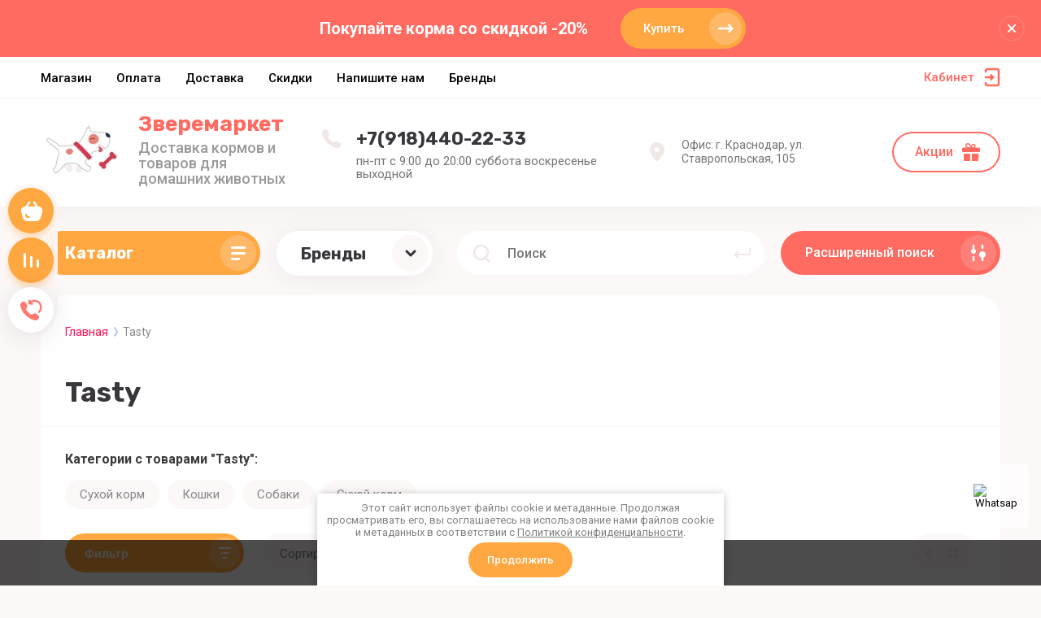

--- FILE ---
content_type: text/html; charset=utf-8
request_url: https://zveremarket.ru/shop/vendor/tasty
body_size: 55947
content:



			<!DOCTYPE html>
<html data-wf-page="5c3b598191db030be7577d33" data-wf-site="5c18c320997c256f5317756a" lang="ru">

<head>
	<meta charset="utf-8">
	<meta name="robots" content="all"/>
	<title>Tasty </title>
<!-- assets.top -->
<meta property="og:type" content="website">
<meta property="og:url" content="https://zveremarket.ru/shop/vendor/tasty">
<meta property="og:site_name" content="Зверемаркет.ру - Интернет-Зоомагазин Краснодар">
<meta property="fb:admins" content="alex.dorin.71">
<meta property="fb:pages" content="zveremarket">
<meta name="twitter:card" content="summary">
<!-- /assets.top -->

	
	<link rel="stylesheet" href="/t/v1421/images/css/ors_styles.scss.css">
	
	<meta content="Webflow" name="generator">
	<meta name="description" content="Tasty ">
	<meta name="keywords" content="Tasty ">
	<meta name="SKYPE_TOOLBAR" content="SKYPE_TOOLBAR_PARSER_COMPATIBLE">
	<meta name="viewport" content="width=device-width, initial-scale=1.0, maximum-scale=1.0, user-scalable=no">
	<meta name="format-detection" content="telephone=no">
	<meta http-equiv="x-rim-auto-match" content="none">
	
		
	<script src="/g/libs/jquery/1.10.2/jquery.min.js"></script>
	
		<link rel="stylesheet" href="/g/css/styles_articles_tpl.css">
<meta name="yandex-verification" content="ff3ea1a5a1fcb6e6" />
<meta name="google-site-verification" content="fM-ZXsVex0GfhV3pTW8Je8m0B1immwFcxPFhT4Corhs" />
<link rel='stylesheet' type='text/css' href='/shared/highslide-4.1.13/highslide.min.css'/>
<script type='text/javascript' src='/shared/highslide-4.1.13/highslide-full.packed.js'></script>
<script type='text/javascript'>
hs.graphicsDir = '/shared/highslide-4.1.13/graphics/';
hs.outlineType = null;
hs.showCredits = false;
hs.lang={cssDirection:'ltr',loadingText:'Загрузка...',loadingTitle:'Кликните чтобы отменить',focusTitle:'Нажмите чтобы перенести вперёд',fullExpandTitle:'Увеличить',fullExpandText:'Полноэкранный',previousText:'Предыдущий',previousTitle:'Назад (стрелка влево)',nextText:'Далее',nextTitle:'Далее (стрелка вправо)',moveTitle:'Передвинуть',moveText:'Передвинуть',closeText:'Закрыть',closeTitle:'Закрыть (Esc)',resizeTitle:'Восстановить размер',playText:'Слайд-шоу',playTitle:'Слайд-шоу (пробел)',pauseText:'Пауза',pauseTitle:'Приостановить слайд-шоу (пробел)',number:'Изображение %1/%2',restoreTitle:'Нажмите чтобы посмотреть картинку, используйте мышь для перетаскивания. Используйте клавиши вперёд и назад'};</script>

            <!-- 46b9544ffa2e5e73c3c971fe2ede35a5 -->
            <script src='/shared/s3/js/lang/ru.js'></script>
            <script src='/shared/s3/js/common.min.js'></script>
        <link rel='stylesheet' type='text/css' href='/shared/s3/css/calendar.css' /><link rel="icon" href="/favicon.png" type="image/png">
	<link rel="apple-touch-icon" href="/thumb/2/LWXycLAsrYVHUeczKuvz_w/r/favicon.png">
	<link rel="apple-touch-icon" sizes="57x57" href="/thumb/2/cSiQoKjZkTMIo0ziQoXd3Q/57c57/favicon.png">
	<link rel="apple-touch-icon" sizes="60x60" href="/thumb/2/ADHYAP_QOPaTX7kCwZk1yQ/60c60/favicon.png">
	<link rel="apple-touch-icon" sizes="72x72" href="/thumb/2/NUeGOwT7ccqi0vKCk5c7CQ/72c72/favicon.png">
	<link rel="apple-touch-icon" sizes="76x76" href="/thumb/2/hXphuvuCGMlCNmPwtBK8JQ/76c76/favicon.png">
	<link rel="apple-touch-icon" sizes="114x114" href="/thumb/2/eu_DCr8HaH-4Fl9Q5T1Yug/114c114/favicon.png">
	<link rel="apple-touch-icon" sizes="120x120" href="/thumb/2/3MmgBXK7FEpfGfzqoDIQig/120c120/favicon.png">
	<link rel="apple-touch-icon" sizes="144x144" href="/thumb/2/j9LDtrtN_JRbLahuwp6tEA/144c144/favicon.png">
	<link rel="apple-touch-icon" sizes="152x152" href="/thumb/2/hJpSN6oEQd3e9064W7B_Jg/152c152/favicon.png">
	<link rel="apple-touch-icon" sizes="180x180" href="/thumb/2/f_vyPxiafrQ-f6zkloMaLQ/180c180/favicon.png">
	
	<meta name="msapplication-TileImage" content="/thumb/2/bmMZwZpxmRExzY98ed18Wg/c/favicon.png">
	<meta name="msapplication-square70x70logo" content="/thumb/2/u4ZCgXlIt0M0m6gZuZtRyQ/70c70/favicon.png">
	<meta name="msapplication-square150x150logo" content="/thumb/2/foNNC3kvbPYBac4AKEENng/150c150/favicon.png">
	<meta name="msapplication-wide310x150logo" content="/thumb/2/4xXaTyEaqfQGm4mLgRUUfg/310c150/favicon.png">
	<meta name="msapplication-square310x310logo" content="/thumb/2/rmdEXcb0zBLSx3J7TTuAiw/310c310/favicon.png">

<!--s3_require-->
<link rel="stylesheet" href="/g/basestyle/1.0.1/user/user.css" type="text/css"/>
<link rel="stylesheet" href="/g/basestyle/1.0.1/user/user.blue.css" type="text/css"/>
<script type="text/javascript" src="/g/basestyle/1.0.1/user/user.js" async></script>
<!--/s3_require-->
				
		
		
		
			<link rel="stylesheet" type="text/css" href="/g/shop2v2/default/css/theme.less.css">		
			<script type="text/javascript" src="/g/printme.js"></script>
		<script type="text/javascript" src="/g/shop2v2/default/js/tpl.js"></script>
		<script type="text/javascript" src="/g/shop2v2/default/js/baron.min.js"></script>
		
			<script type="text/javascript" src="/g/shop2v2/default/js/shop2.2.js"></script>
		
	<script type="text/javascript">shop2.init({"productRefs": {"1921365700":{"ves":{"177871409":["2395867100"]}},"1921365900":{"ves":{"177871409":["2395867300"]}},"1921366100":{"ves":{"177871009":["2395867500"]}},"1921366300":{"ves":{"177871009":["2395867700"]}},"1921366500":{"ves":{"177871009":["2395867900"]}}},"apiHash": {"getPromoProducts":"5cafda0d241e66e15b8c6b96c0159ebc","getSearchMatches":"ea7b5eee29cf3ce5d711ccc2d25d0e70","getFolderCustomFields":"57bfdaecd0d156e09e1b7e98d8774e8f","getProductListItem":"be0fa7079a4f33c20dfdebe924deffdf","cartAddItem":"3a8387c3584f58d1fbf7de6d2fd8f108","cartRemoveItem":"a4aa0a52d8600022b82f77790a632275","cartUpdate":"1acc66e8a64fef41b074d9c407796fe9","cartRemoveCoupon":"c0d0350b88b49a1cd4f5fde64b0875b6","cartAddCoupon":"9ba3c94942cd6017ed9999d81152d192","deliveryCalc":"942d0eed88ec133929e59fc28152006a","printOrder":"9ce9812c492912f53f6769b349b85b75","cancelOrder":"39de8786af99a4cdf96fd0e6c738d9f5","cancelOrderNotify":"6c2583abb41cef7665afcdf9ce0544ff","repeatOrder":"98e882023ca505061c1ed67700b8244c","paymentMethods":"32a59dc1262322d27e775c0a893e3cb6","compare":"9a514d835d6dca8819bd4d6e691208ba"},"hash": null,"verId": 722142,"mode": "vendor","step": "","uri": "/shop","IMAGES_DIR": "/d/","my": {"gr_search_form_checkbox_new":true,"gr_new_top_slider":true,"show_sections":false,"lazy_load_subpages":true,"price_fa_rouble":true,"buy_alias":"\u0412 \u043a\u043e\u0440\u0437\u0438\u043d\u0443","buy_mod":true,"buy_kind":true,"on_shop2_btn":true,"new_alias":"New","special_alias":"Sale","gr_icons_on_phone":true,"gr_pagelist_lazy_load":true,"gr_product_quick_view":true,"gr_product_page_version":"global:shop2.2.101-1-product.tpl","gr_buy_btn_data_url":true,"gr_cart_page_version":"global:shop2.2.101-1-cart.tpl","gr_shop2_msg":true,"fix_hover_panel":true,"gr_img_lazyload":true,"gr_optimized":false},"shop2_cart_order_payments": 3,"cf_margin_price_enabled": 0,"maps_yandex_key":"","maps_google_key":""});shop2.filter._pre_params = "&s[vendor_id]=79153100";shop2.facets.enabled = true;shop2.delivery.deligate = true;</script>
<style type="text/css">.product-item-thumb {width: 400px;}.product-item-thumb .product-image, .product-item-simple .product-image {height: 400px;width: 400px;}.product-item-thumb .product-amount .amount-title {width: 304px;}.product-item-thumb .product-price {width: 350px;}.shop2-product .product-side-l {width: 250px;}.shop2-product .product-image {height: 250px;width: 250px;}.shop2-product .product-thumbnails li {width: 73px;height: 73px;}</style>
	
	<link rel="stylesheet" href="/g/libs/jqueryui/datepicker-and-slider/css/jquery-ui.css">
	<link rel="stylesheet" href="/g/libs/lightgallery/v1.2.19/lightgallery.css">
	<link rel="stylesheet" href="/g/libs/remodal/css/remodal.css">
	<link rel="stylesheet" href="/g/libs/remodal/css/remodal-default-theme.css">
	
		
			    <link rel="stylesheet" href="/g/templates/shop2/2.101.2/copy_1/themes/theme6/theme.scss.css">
		
	<link rel="stylesheet" href="/g/templates/shop2/2.101.2/copy_1/css/global_styles.css">
	
		
	<style>#body_user_code {position: absolute;top: -50000px;left: -50000px;}</style>
	<link rel="stylesheet" href="/t/v1421/images/css/dop_styles.scss.css">
	<script src="/t/v1421/images/js/site.addons.js"></script>
</head>

<body class="body site gr_shop2_msg_style">
<div class="site__wrapper has_icons_on_mobile">
	<div class="burger-block">
		<div class="burger-block__section">
			<div class="burger-close">&nbsp;</div>
			<div class="burger-block__menu">Меню</div>
			<div class="burger-cabinet">
				<a href="#login-form" class="top-pannel_cabinet left-pannel w-nav-link w--nav-link-open">Кабинет</a>
			</div>
			<div class="burger-folders">
				<div class="burger-title cat-title-text"><div class="burger-mob-title active">Каталог</div><div class="brands-mob-title">Бренды</div></div>
				<div class="burger-folders__body">
					<ul class="burger-folders__list menu-default">
											         					         					         					         					    					         					              					              					                   <li class="firstlevel sublevel">
											<a class=" cat-item_link hasArrow" href="/shop/folder/super-cena">
																	                                <span class="cat-item__pic">
					                                					                                									                                		<svg width="22" height="22" viewBox="0 0 22 22" fill="none" xmlns="http://www.w3.org/2000/svg">
																    <path opacity="0.9" d="M9.22528 0.0550785C9.72945 -0.129983 10.3083 0.166111 10.5137 0.721295V0.739808C11.6528 0.869351 12.7545 1.75764 13.24 3.07158C13.8749 4.82966 13.2213 6.66176 11.7648 7.19844C10.3083 7.71661 8.60907 6.73579 7.95552 4.97771C7.45135 3.57124 7.76879 2.12776 8.66509 1.332C8.51571 0.795317 8.73978 0.24014 9.22528 0.0550785ZM10.9619 10.2335C14.0242 8.01272 19.7008 10.5296 21.4374 12.8613C23.1553 15.1931 20.6718 16.9882 17.5908 19.2089C14.5097 21.4297 12.0262 23.2433 10.3083 20.9115C8.5904 18.5797 7.88083 12.4542 10.9619 10.2335ZM20.2984 4.60758C20.5598 6.4582 19.5328 8.12375 18.0016 8.34582C16.4704 8.5679 14.9952 7.25396 14.7338 5.40334C14.5097 3.81182 15.2567 2.33133 16.4517 1.83166C16.4517 1.81316 16.4517 1.79465 16.4517 1.77615C16.4331 1.18395 16.8625 0.68428 17.4041 0.68428C17.9456 0.665774 18.3937 1.14694 18.3937 1.73913C18.3937 1.79465 18.3937 1.85017 18.3751 1.88718C19.3461 2.31282 20.1116 3.33066 20.2984 4.60758ZM7.91817 10.0299C6.96585 11.2513 5.00518 11.3253 3.51134 10.1779C2.33494 9.28964 1.83077 7.92018 2.12954 6.7913C1.68139 6.42118 1.58802 5.81048 1.92414 5.40334C2.24158 4.99621 2.87646 4.9592 3.34328 5.29231C4.3703 4.75563 5.80812 4.90369 6.96585 5.79198C8.42234 6.90235 8.85182 8.82698 7.91817 10.0299ZM5.45334 12.2691C7.02187 13.287 7.6194 15.1376 6.77912 16.433C5.93883 17.7284 3.97817 17.9505 2.39096 16.9512C1.27058 16.2294 0.654373 15.0821 0.691719 14.0087C0.673046 14.0087 0.654372 13.9902 0.635699 13.9902C0.094182 13.7311 -0.148567 13.1204 0.0941817 12.6578C0.336931 12.1766 0.95314 12.01 1.49466 12.2691L1.51333 12.2876C2.52167 11.4549 4.10888 11.3993 5.45334 12.2691Z" fill="#39363C" />
																</svg>
					                                							                                						                                </span>
				                                												<span>ТОВАРЫ СО СКИДКОЙ</span>
											</a>
					              					         					         					         					         					    					         					              					                   					                        <ul>
					                            <li class="parentItem"><a href="/shop/folder/super-cena"><span>ТОВАРЫ СО СКИДКОЙ</span></a></li>
					                    						              					              					                   <li class=""><a href="/shop/folder/tovary-dlya-koshek"><span>Товары Для Кошек</span></a>
					              					         					         					         					         					    					         					              					                   					                        </li>
					                        					                   					              					              					                   <li class=""><a href="/shop/folder/tovary-dlya-sobak"><span>Товары Для Собак</span></a>
					              					         					         					         					         					    					         					              					                   					                        </li>
					                        					                   					              					              					                   <li class=""><a href="/shop/folder/tovary-dlya-melkih-zhivotnyh"><span>Товары Для Грызунов, Птиц и Рыбок</span></a>
					              					         					         					         					         					    					         					              					                   					                        </li>
					                        					                             </ul></li>
					                        					                   					              					              					                   <li class="firstlevel sublevel">
											<a class=" has_icon_item cat-item_link hasArrow" href="/shop/folder/koshki">
																	                                <span class="cat-item__pic">
					                                						                                		<svg width="20" height="20" viewBox="0 0 20 20" fill="none" xmlns="http://www.w3.org/2000/svg">
<path opacity="0.9" fill-rule="evenodd" clip-rule="evenodd" d="M2.36083 0C3.74578 0.843371 4.70091 1.68674 5.10684 2.77108C8.6886 0.819274 12.4375 1.85542 14.5866 2.93975C15.3745 1.78313 15.8521 1.3253 17.7146 0.530119C29.6777 26.2168 -9.81714 26.9397 2.36083 0Z" fill="#39363C"/>
</svg>

					                                						                                </span>
				                                												<span>Кошки</span>
											</a>
					              					         					         					         					         					    					         					              					                   					                        <ul>
					                            <li class="parentItem"><a href="/shop/folder/koshki"><span>Кошки</span></a></li>
					                    						              					              					                   <li class=""><a href="/shop/folder/suhoy-korm"><span>Сухой корм</span></a>
					              					         					         					         					         					    					         					              					                   					                        </li>
					                        					                   					              					              					                   <li class=""><a href="/shop/folder/vlazhnyy-korm"><span>Влажный корм</span></a>
					              					         					         					         					         					    					         					              					                   					                        </li>
					                        					                   					              					              					                   <li class=""><a href="/shop/folder/lechebnyy-korm"><span>Лечебный корм</span></a>
					              					         					         					         					         					    					         					              					                   					                        </li>
					                        					                   					              					              					                   <li class=""><a href="/shop/folder/lakomstva"><span>Лакомства Витамины</span></a>
					              					         					         					         					         					    					         					              					                   					                        </li>
					                        					                   					              					              					                   <li class=""><a href="/shop/folder/miski-poilki"><span>Миски Поилки</span></a>
					              					         					         					         					         					    					         					              					                   					                        </li>
					                        					                   					              					              					                   <li class=""><a href="/shop/folder/napolniteli"><span>Наполнители</span></a>
					              					         					         					         					         					    					         					              					                   					                        </li>
					                        					                   					              					              					                   <li class=""><a href="/shop/folder/lotki-tualety"><span>Лотки Туалеты</span></a>
					              					         					         					         					         					    					         					              					                   					                        </li>
					                        					                   					              					              					                   <li class=""><a href="/shop/folder/domiki-kogtetochki"><span>Когтеточки Комплексы</span></a>
					              					         					         					         					         					    					         					              					                   					                        </li>
					                        					                   					              					              					                   <li class=""><a href="/shop/folder/perenoski"><span>Переноски</span></a>
					              					         					         					         					         					    					         					              					                   					                        </li>
					                        					                   					              					              					                   <li class=""><a href="/shop/folder/kosmetika"><span>Косметика</span></a>
					              					         					         					         					         					    					         					              					                   					                        </li>
					                        					                   					              					              					                   <li class=""><a href="/shop/folder/uhod"><span>Уход Гигиена</span></a>
					              					         					         					         					         					    					         					              					                   					                        </li>
					                        					                   					              					              					                   <li class=""><a href="/shop/folder/gruming"><span>Груминг</span></a>
					              					         					         					         					         					    					         					              					                   					                        </li>
					                        					                   					              					              					                   <li class=""><a href="/shop/folder/amunitsiya-1"><span>Амуниция</span></a>
					              					         					         					         					         					    					         					              					                   					                        </li>
					                        					                   					              					              					                   <li class=""><a href="/shop/folder/lezhanki"><span>Лежанки</span></a>
					              					         					         					         					         					    					         					              					                   					                        </li>
					                        					                   					              					              					                   <li class=""><a href="/shop/folder/igrushki-1"><span>Игрушки</span></a>
					              					         					         					         					         					    					         					              					                   					                        </li>
					                        					                   					              					              					                   <li class=""><a href="/shop/folder/razves"><span>Развес цена за 1кг</span></a>
					              					         					         					         					         					    					         					              					                   					                        </li>
					                        					                   					              					              					                   <li class=""><a href="/shop/folder/kotyata"><span>Для котят</span></a>
					              					         					         					         					         					    					         					              					                   					                        </li>
					                        					                   					              					              					                   <li class=""><a href="/shop/folder/dlya-opredelennyh-porod"><span>Для определенных пород</span></a>
					              					         					         					         					         					    					         					              					                   					                        </li>
					                        					                   					              					              					                   <li class=""><a href="/shop/folder/povsednevnoe-pitanie"><span>Повседневное питание</span></a>
					              					         					         					         					         					    					         					              					                   					                        </li>
					                        					                             </ul></li>
					                        					                   					              					              					                   <li class="firstlevel sublevel">
											<a class=" has_icon_item cat-item_link hasArrow" href="/shop/folder/sobaki">
																	                                <span class="cat-item__pic">
					                                						                                		<svg width="20" height="26" viewBox="0 0 20 26" fill="none" xmlns="http://www.w3.org/2000/svg">
<path opacity="0.9" fill-rule="evenodd" clip-rule="evenodd" d="M19.0555 11.0541C18.9707 15.1538 16.6276 19.4717 12.9118 17.7006C8.72748 15.7025 11.9075 20.7157 12.0993 22.879C12.4132 26.7782 1.37367 26.2259 0.456575 21.3865C-1.25981 12.5508 2.2741 4.28977 4.25973 0C5.74174 1.44619 6.38792 3.16109 6.42797 4.74101C7.11985 2.97497 8.5435 1.27315 10.1235 0.546752C10.1331 0.57982 10.2374 3.69716 10.6714 4.9349C11.1728 6.4041 16.22 7.2857 17.8407 7.13791C20.8696 6.86582 20.1499 10.481 19.0555 11.0541Z" fill="#39363C"/>
</svg>

					                                						                                </span>
				                                												<span>Собаки</span>
											</a>
					              					         					         					         					         					    					         					              					                   					                        <ul>
					                            <li class="parentItem"><a href="/shop/folder/sobaki"><span>Собаки</span></a></li>
					                    						              					              					                   <li class=""><a href="/shop/folder/korm-dlya-sobak"><span>Сухой корм</span></a>
					              					         					         					         					         					    					         					              					                   					                        </li>
					                        					                   					              					              					                   <li class=""><a href="/shop/folder/vlazhnyy-korm-1"><span>Влажный корм</span></a>
					              					         					         					         					         					    					         					              					                   					                        </li>
					                        					                   					              					              					                   <li class=""><a href="/shop/folder/lechebnyy-korm-1"><span>Лечебный корм</span></a>
					              					         					         					         					         					    					         					              					                   					                        </li>
					                        					                   					              					              					                   <li class=""><a href="/shop/folder/lakomstva-1"><span>Лакомства Витамины</span></a>
					              					         					         					         					         					    					         					              					                   					                        </li>
					                        					                   					              					              					                   <li class=""><a href="/shop/folder/miski-poilki-1"><span>Миски Поилки</span></a>
					              					         					         					         					         					    					         					              					                   					                        </li>
					                        					                   					              					              					                   <li class=""><a href="/shop/folder/perenoski-1"><span>Переноски</span></a>
					              					         					         					         					         					    					         					              					                   					                        </li>
					                        					                   					              					              					                   <li class=""><a href="/shop/folder/amunitsiya"><span>Амуниция Рулетки</span></a>
					              					         					         					         					         					    					         					              					                   					                        </li>
					                        					                   					              					              					                   <li class=""><a href="/shop/folder/aksessuary-1"><span>Аксессуары</span></a>
					              					         					         					         					         					    					         					              					                   					                        </li>
					                        					                   					              					              					                   <li class=""><a href="/shop/folder/kletki-volery"><span>Клетки Вольеры</span></a>
					              					         					         					         					         					    					         					              					                   					                        </li>
					                        					                   					              					              					                   <li class=""><a href="/shop/folder/uhod-1"><span>Уход Гигиена</span></a>
					              					         					         					         					         					    					         					              					                   					                        </li>
					                        					                   					              					              					                   <li class=""><a href="/shop/folder/kosmetika-1"><span>Косметика</span></a>
					              					         					         					         					         					    					         					              					                   					                        </li>
					                        					                   					              					              					                   <li class=""><a href="/shop/folder/gruming-1"><span>Груминг</span></a>
					              					         					         					         					         					    					         					              					                   					                        </li>
					                        					                   					              					              					                   <li class=""><a href="/shop/folder/tualety"><span>Туалеты</span></a>
					              					         					         					         					         					    					         					              					                   					                        </li>
					                        					                   					              					              					                   <li class=""><a href="/shop/folder/lezhanki-1"><span>Лежанки</span></a>
					              					         					         					         					         					    					         					              					                   					                        </li>
					                        					                   					              					              					                   <li class=""><a href="/shop/folder/igrushki"><span>Игрушки</span></a>
					              					         					         					         					         					    					         					              					                   					                        </li>
					                        					                   					              					              					                   <li class=""><a href="/shop/folder/vet-zashchita"><span>Вет.защита</span></a>
					              					         					         					         					         					    					         					              					                   					                        </li>
					                        					                   					              					              					                   <li class=""><a href="/shop/folder/dlya-opredelennyh-porod-1"><span>Для определенных пород</span></a>
					              					         					         					         					         					    					         					              					                   					                        </li>
					                        					                   					              					              					                   <li class=""><a href="/shop/folder/dlya-shchenkov"><span>Для щенков</span></a>
					              					         					         					         					         					    					         					              					                   					                        </li>
					                        					                   					              					              					                   <li class=""><a href="/shop/folder/povsednevnoe-pitanie-1"><span>Повседневное питание</span></a>
					              					         					         					         					         					    					         					              					                   					                        </li>
					                        					                             </ul></li>
					                        					                   					              					              					                   <li class="firstlevel sublevel">
											<a class=" has_icon_item cat-item_link hasArrow" href="/shop/folder/rybki">
																	                                <span class="cat-item__pic">
					                                						                                		<svg width="28" height="19" viewBox="0 0 28 19" fill="none" xmlns="http://www.w3.org/2000/svg">
<path opacity="0.9" fill-rule="evenodd" clip-rule="evenodd" d="M15.1657 3.8937C11.7567 4.41637 8.93974 6.20833 7.57915 7.88755C6.6456 6.87378 3.79577 4.12192 0.496851 4.28216C0.496851 4.28216 -0.51288 4.4293 0.496851 6.58734L2.46823 9.43202L0.44877 12.1786C-0.560962 14.3366 0.44877 14.4838 0.44877 14.4838C3.51926 14.668 6.18268 12.3331 7.31761 11.1602C8.64658 12.9413 11.9843 15.4429 16.0127 15.8494L15.5948 18.4075L19.9984 15.5686C24.4901 14.5251 28 11.3303 28 9.8244C28 8.22342 25.4335 5.83212 21.8812 4.57833C20.6542 3.24092 17.7868 0.729345 13.3348 0.407532L15.1657 3.8937Z" fill="#333333"/>
</svg>

					                                						                                </span>
				                                												<span>Рыбки и земноводные</span>
											</a>
					              					         					         					         					         					    					         					              					                   					                        <ul>
					                            <li class="parentItem"><a href="/shop/folder/rybki"><span>Рыбки и земноводные</span></a></li>
					                    						              					              					                   <li class=""><a href="/shop/folder/akvariumy"><span>Аквариумы Террариумы</span></a>
					              					         					         					         					         					    					         					              					                   					                        </li>
					                        					                   					              					              					                   <li class=""><a href="/shop/folder/korm"><span>Корм</span></a>
					              					         					         					         					         					    					         					              					                   					                        </li>
					                        					                   					              					              					                   <li class=""><a href="/shop/folder/kompressory"><span>Компрессоры</span></a>
					              					         					         					         					         					    					         					              					                   					                        </li>
					                        					                   					              					              					                   <li class=""><a href="/shop/folder/pompy"><span>Помпы</span></a>
					              					         					         					         					         					    					         					              					                   					                        </li>
					                        					                   					              					              					                   <li class=""><a href="/shop/folder/filtry"><span>Фильтры</span></a>
					              					         					         					         					         					    					         					              					                   					                        </li>
					                        					                   					              					              					                   <li class=""><a href="/shop/folder/obogrevateli"><span>Обогреватели</span></a>
					              					         					         					         					         					    					         					              					                   					                        </li>
					                        					                   					              					              					                   <li class=""><a href="/shop/folder/svetilniki"><span>Светильники</span></a>
					              					         					         					         					         					    					         					              					                   					                        </li>
					                        					                   					              					              					                   <li class=""><a href="/shop/folder/khimiya"><span>Химия</span></a>
					              					         					         					         					         					    					         					              					                   					                        </li>
					                        					                   					              					              					                   <li class=""><a href="/shop/folder/dekoratsii"><span>Декорации</span></a>
					              					         					         					         					         					    					         					              					                   					                        </li>
					                        					                   					              					              					                   <li class=""><a href="/shop/folder/grunt"><span>Грунт Субстрат</span></a>
					              					         					         					         					         					    					         					              					                   					                        </li>
					                        					                   					              					              					                   <li class=""><a href="/shop/folder/aksessuary-2"><span>Аксессуары</span></a>
					              					         					         					         					         					    					         					              					                   					                        </li>
					                        					                   					              					              					                   <li class=""><a href="/shop/folder/izmeriteli"><span>Измерители</span></a>
					              					         					         					         					         					    					         					              					                   					                        </li>
					                        					                   					              					              					                   <li class=""><a href="/shop/folder/perenoski-otsadki"><span>Переноски отсадки</span></a>
					              					         					         					         					         					    					         					              					                   					                        </li>
					                        					                   					              					              					                   <li class=""><a href="/shop/folder/inventar"><span>Инвентарь</span></a>
					              					         					         					         					         					    					         					              					                   					                        </li>
					                        					                             </ul></li>
					                        					                   					              					              					                   <li class="firstlevel sublevel">
											<a class=" has_icon_item cat-item_link hasArrow" href="/shop/folder/pticy">
																	                                <span class="cat-item__pic">
					                                						                                		<svg width="25" height="23" viewBox="0 0 25 23" fill="none" xmlns="http://www.w3.org/2000/svg">
<path opacity="0.9" fill-rule="evenodd" clip-rule="evenodd" d="M8.26872 19.3424C6.81229 20.1847 5.09278 20.6786 3.11362 20.7986C7.09689 16.9174 5.71099 13.3958 5.53219 8.58128C5.09077 -2.15256 16.8054 -1.48871 18.7871 3.36393C19.7375 5.70662 24.4357 3.61526 24.9898 4.68024C25.2576 5.18543 20.1708 7.09353 20.1132 8.67366C17.622 25.4629 2.9438 23.4047 0 22.2475C4.21969 21.6006 4.90104 21.7198 8.26872 19.3424Z" fill="#39363C"/>
</svg>

					                                						                                </span>
				                                												<span>Птицы</span>
											</a>
					              					         					         					         					         					    					         					              					                   					                        <ul>
					                            <li class="parentItem"><a href="/shop/folder/pticy"><span>Птицы</span></a></li>
					                    						              					              					                   <li class=""><a href="/shop/folder/korm-dlya-ptic"><span>Корма</span></a>
					              					         					         					         					         					    					         					              					                   					                        </li>
					                        					                   					              					              					                   <li class=""><a href="/shop/folder/lakomstva-2"><span>Лакомства Витамины</span></a>
					              					         					         					         					         					    					         					              					                   					                        </li>
					                        					                   					              					              					                   <li class=""><a href="/shop/folder/kormushki-poilki"><span>Миски Кормушки Поилки</span></a>
					              					         					         					         					         					    					         					              					                   					                        </li>
					                        					                   					              					              					                   <li class=""><a href="/shop/folder/kletki"><span>Клетки для птиц</span></a>
					              					         					         					         					         					    					         					              					                   					                        </li>
					                        					                   					              					              					                   <li class=""><a href="/shop/folder/igrushki-3"><span>Игрушки</span></a>
					              					         					         					         					         					    					         					              					                   					                        </li>
					                        					                   					              					              					                   <li class=""><a href="/shop/folder/perenoski-2"><span>Переноски</span></a>
					              					         					         					         					         					    					         					              					                   					                        </li>
					                        					                   					              					              					                   <li class=""><a href="/shop/folder/gnezda-domiki"><span>Гнёзда Домики</span></a>
					              					         					         					         					         					    					         					              					                   					                        </li>
					                        					                             </ul></li>
					                        					                   					              					              					                   <li class="firstlevel sublevel">
											<a class=" has_icon_item cat-item_link hasArrow" href="/shop/folder/horki-i-gryzuny">
																	                                <span class="cat-item__pic">
					                                						                                		<svg width="22" height="19" viewBox="0 0 22 19" fill="none" xmlns="http://www.w3.org/2000/svg">
<path opacity="0.9" fill-rule="evenodd" clip-rule="evenodd" d="M2.50562 2.00233C2.47508 2.80937 2.84146 3.64425 3.45208 3.9782C3.45568 3.98038 3.45935 3.98251 3.4631 3.98459C3.42662 4.02821 3.3885 4.07048 3.34877 4.11097C0.851844 6.65551 -0.322531 8.31878 0.0763762 12.3913C0.768787 17.0086 4.97807 18.5038 8.70677 18.887C8.45392 18.7406 8.27066 18.4642 8.23351 18.1326L8.0069 16.11C7.94083 15.5203 8.35781 15 8.89643 15H10.1233C10.3708 15 10.5714 15.2213 10.5714 15.4944V18.9964C10.7134 18.9989 10.8534 19 10.9911 19C11.3159 19 11.6534 18.9936 12 18.9788V15.4944C12 15.2213 12.2006 15 12.4481 15H13.675C14.2136 15 14.6306 15.5203 14.5645 16.11L14.3379 18.1326C14.3071 18.4074 14.176 18.6443 13.988 18.8007C17.5283 18.3028 21.2749 16.7174 21.9236 12.3913C22.3282 8.26088 21.1144 6.60871 18.5612 4.00191C18.5557 3.99465 18.5502 3.9874 18.5447 3.98013C18.5457 3.97949 18.5468 3.97885 18.5479 3.9782C19.1585 3.64425 19.5249 2.80937 19.4944 2.00233C19.4333 1.16746 18.9753 0.527386 18.212 0.193437C17.0307 -0.321561 15.8301 0.283637 14.9872 0.934248C13.8715 0.371494 12.5467 1.1895e-05 10.9911 1.1895e-05C9.43587 1.1895e-05 8.11139 0.365226 6.99823 0.92308C6.15611 0.276745 4.96253 -0.318613 3.78792 0.193437C3.02464 0.527386 2.56668 1.16746 2.50562 2.00233Z" fill="#333333"/>
</svg>

					                                						                                </span>
				                                												<span>Хорьки и Грызуны</span>
											</a>
					              					         					         					         					         					    					         					              					                   					                        <ul>
					                            <li class="parentItem"><a href="/shop/folder/horki-i-gryzuny"><span>Хорьки и Грызуны</span></a></li>
					                    						              					              					                   <li class=""><a href="/shop/folder/korma"><span>Корма</span></a>
					              					         					         					         					         					    					         					              					                   					                        </li>
					                        					                   					              					              					                   <li class=""><a href="/shop/folder/lakomstva-vitaminy"><span>Лакомства Витамины</span></a>
					              					         					         					         					         					    					         					              					                   					                        </li>
					                        					                   					              					              					                   <li class=""><a href="/shop/folder/miski-poilki-kormushki"><span>Миски Поилки Кормушки</span></a>
					              					         					         					         					         					    					         					              					                   					                        </li>
					                        					                   					              					              					                   <li class=""><a href="/shop/folder/napolniteli-1"><span>Наполнители Подстилки</span></a>
					              					         					         					         					         					    					         					              					                   					                        </li>
					                        					                   					              					              					                   <li class=""><a href="/shop/folder/uhod-2"><span>Уход</span></a>
					              					         					         					         					         					    					         					              					                   					                        </li>
					                        					                   					              					              					                   <li class=""><a href="/shop/folder/kletki-1"><span>Клетки для грызунов</span></a>
					              					         					         					         					         					    					         					              					                   					                        </li>
					                        					                   					              					              					                   <li class=""><a href="/shop/folder/gamaki-lezhanki"><span>Гамаки Лежанки Домики</span></a>
					              					         					         					         					         					    					         					              					                   					                        </li>
					                        					                   					              					              					                   <li class=""><a href="/shop/folder/igrushki-2"><span>Игрушки</span></a>
					              					         					         					         					         					    					         					              					                   					                        </li>
					                        					                   					              					              					                   <li class=""><a href="/shop/folder/perenoski-3"><span>Переноски</span></a>
					              					         					         					         					         					    					         					              					                   					                        </li>
					                        					                             </ul></li>
					                        					                   					              					              					                   <li class="firstlevel sublevel">
											<a class=" cat-item_link hasArrow" href="/shop/folder/lakomstva-3">
																	                                <span class="cat-item__pic">
					                                					                                									                                		<svg width="22" height="22" viewBox="0 0 22 22" fill="none" xmlns="http://www.w3.org/2000/svg">
																    <path opacity="0.9" d="M9.22528 0.0550785C9.72945 -0.129983 10.3083 0.166111 10.5137 0.721295V0.739808C11.6528 0.869351 12.7545 1.75764 13.24 3.07158C13.8749 4.82966 13.2213 6.66176 11.7648 7.19844C10.3083 7.71661 8.60907 6.73579 7.95552 4.97771C7.45135 3.57124 7.76879 2.12776 8.66509 1.332C8.51571 0.795317 8.73978 0.24014 9.22528 0.0550785ZM10.9619 10.2335C14.0242 8.01272 19.7008 10.5296 21.4374 12.8613C23.1553 15.1931 20.6718 16.9882 17.5908 19.2089C14.5097 21.4297 12.0262 23.2433 10.3083 20.9115C8.5904 18.5797 7.88083 12.4542 10.9619 10.2335ZM20.2984 4.60758C20.5598 6.4582 19.5328 8.12375 18.0016 8.34582C16.4704 8.5679 14.9952 7.25396 14.7338 5.40334C14.5097 3.81182 15.2567 2.33133 16.4517 1.83166C16.4517 1.81316 16.4517 1.79465 16.4517 1.77615C16.4331 1.18395 16.8625 0.68428 17.4041 0.68428C17.9456 0.665774 18.3937 1.14694 18.3937 1.73913C18.3937 1.79465 18.3937 1.85017 18.3751 1.88718C19.3461 2.31282 20.1116 3.33066 20.2984 4.60758ZM7.91817 10.0299C6.96585 11.2513 5.00518 11.3253 3.51134 10.1779C2.33494 9.28964 1.83077 7.92018 2.12954 6.7913C1.68139 6.42118 1.58802 5.81048 1.92414 5.40334C2.24158 4.99621 2.87646 4.9592 3.34328 5.29231C4.3703 4.75563 5.80812 4.90369 6.96585 5.79198C8.42234 6.90235 8.85182 8.82698 7.91817 10.0299ZM5.45334 12.2691C7.02187 13.287 7.6194 15.1376 6.77912 16.433C5.93883 17.7284 3.97817 17.9505 2.39096 16.9512C1.27058 16.2294 0.654373 15.0821 0.691719 14.0087C0.673046 14.0087 0.654372 13.9902 0.635699 13.9902C0.094182 13.7311 -0.148567 13.1204 0.0941817 12.6578C0.336931 12.1766 0.95314 12.01 1.49466 12.2691L1.51333 12.2876C2.52167 11.4549 4.10888 11.3993 5.45334 12.2691Z" fill="#39363C" />
																</svg>
					                                							                                						                                </span>
				                                												<span>Лакомства</span>
											</a>
					              					         					         					         					         					    					         					              					                   					                        <ul>
					                            <li class="parentItem"><a href="/shop/folder/lakomstva-3"><span>Лакомства</span></a></li>
					                    						              					              					                   <li class=""><a href="/shop/folder/lakomstva-dlya-koshek"><span>Лакомства для кошек</span></a>
					              					         					         					         					         					    					         					              					                   					                        </li>
					                        					                   					              					              					                   <li class=""><a href="/shop/folder/lakomstva-dlya-sobak"><span>Лакомства для собак</span></a>
					              					         					         					         					         					    					         					              					                   					                        </li>
					                        					                   					              					              					                   <li class=""><a href="/shop/folder/lakomstva-dlya-gryzunov"><span>Лакомства для грызунов</span></a>
					              					         					         					         					         					    					         					              					                   					                        </li>
					                        					                   					              					              					                   <li class=""><a href="/shop/folder/lakomstva-dlya-ptic"><span>Лакомства для птиц</span></a>
					              					         					         					         					         					    					    					         </li></ul>
					    					    </li>
					</ul>
				</div>
			</div>
			
		</div>
	</div>
	
	<div class="mobile-menu">
		<div class="mobile-menu__inner">
			<div class="mobile-menu__back">&nbsp;</div>
			<div class="mobile-menu__title">Меню</div>
			<div class="burger-navigation">
								    <ul class="burger-navigation__list menu-default">
										              				              				                   <li class="firstlevel sublevel"><a class="hasArrow" href="/"><span>Магазин</span></a>
				              					         					         					         					    				              				                   				                        </li>
				                        				                   				              				              				                   <li class="firstlevel"><a href="/bystryy-platezh"><span>Оплата</span></a>
				              					         					         					         					    				              				                   				                        </li>
				                        				                   				              				              				                   <li class="firstlevel"><a href="/usloviya-dostavki"><span>Доставка</span></a>
				              					         					         					         					    				              				                   				                        </li>
				                        				                   				              				              				                   <li class="firstlevel"><a href="http://zveremarket.ru/skidki"><span>Скидки</span></a>
				              					         					         					         					    				              				                   				                        </li>
				                        				                   				              				              				                   <li class="firstlevel"><a href="/napishite-nam"><span>Напишите нам</span></a>
				              					         					         					         					    				              				                   				                        </li>
				                        				                   				              				              				                   <li class="firstlevel"><a href="/brendy"><span>Бренды</span></a>
				              					         					         					         					    					    					    </li>
					</ul>
							</div>
		</div>
	</div>
	
	<div class="left-fixed-panel fix_hover_panel">
		<div class="left-fixed-panel__inner">
			
			<div class="left-fixed-panel__body">
				<div class="left-fixed-panel__body-bg">
										
																		
													<div class="gr-cart-popup-btn fix_hover left-fixed-panel__cart" >
				            	<span class="gr-cart-total-amount left-fixed-panel__cart-amount">0</span>
				            	
				            	<div class="gr-cart-popup-btn__inner left-fixed-panel__cart-inner">
				            		
				            		<div class="gr-cart-popup-btn__inner_block" data-remodal-target="cart-preview-popup">&nbsp;</div>
				            		
				            		<div class="gr-cart-popup-btn__icon left-fixed-panel__cart-icon">&nbsp;</div>
				            		<div class="gr-cart-popup-btn__icon__text left-fixed-panel__cart-text cart_1_dop">Корзина пуста</div>
				            		<div class="gr-cart-popup-btn__icon__text left-fixed-panel__cart-text cart_2_dop">Корзина</div>
				            		
				            	</div>
				            </div>
																
											<div class="compare-wrap">
							<span class="left-fixed-panel__compare compare-block__link_2 compare-block">
			            		<span class="left-fixed-panel__compare-amount compare-amount">0</span>
								<span class="left-fixed-panel__compare-inner">
									<span class="left-fixed-panel__compare-icon">&nbsp;</span>	
									<span class="left-fixed-panel__compare-text compare-block__title_2">Сравнение пусто</span>	
								</span>
							</span>
			            	<a href="/shop/compare" target="_blank" class="left-fixed-panel__compare compare-block__link_1 compare-block">
			            		<span class="left-fixed-panel__compare-amount compare-amount">0</span>
								<span class="left-fixed-panel__compare-inner">
									<span class="left-fixed-panel__compare-icon">&nbsp;</span>	
									<span class="left-fixed-panel__compare-text compare-block__title_1">Сравнение</span>	
								</span>
							</a>
						</div>
										
											<div class="left-fixed-panel__form" data-remodal-target="call_form">
							<div class="left-fixed-panel__form-inner">
								<div class="left-fixed-panel__form-icon">&nbsp;</div>
								<div class="left-fixed-panel__form-text">Обратный звонок</div>
							</div>
						</div>
									</div>
				<a href="#top-pannel" class="left-fixed-panel__up-btn">&nbsp;</a>
			</div>
			
		</div>
	</div>
	
    <header class="site-hedaer">
        <div class="header">
        		        			        	<div class="timer-block"  data-hide-time="0.0069444444444444">
						<div class="timer-block__inner">
							<div class="timer-block__date">21.09.2023 00:00</div>							<div class="timer-block__title">Покупайте корма со скидкой -20%</div>
															<div class="timer-block__btn">
									<a href="/skidki" class="btn-style">Купить</a>
								</div>
														<div class="timer-block__close">&nbsp;</div>
						</div>
					</div>
							            <div data-collapse="medium" data-animation="over-left" data-duration="400" id="top-pannel" data-doc-height="1" data-no-scroll="1" class="top-pannel w-nav">
            	
            	<div class="top-pannel__inner has_compare">
	                <div class="top-pannel__cont-btn" >
	                    <div class="cont-icon" data-remodal-target="call_form">&nbsp;</div>
	                </div>
	                	                
	                		                		                		<div class="top-pannel__cart gr-cart-popup-btn" data-remodal-target="cart-preview-popup">
			                												                    <span class="cart-icon mobile"><span class="gr-cart-total-amount cart_amount">0</span></span>
			                </div>
	                	
	                				            
	                	                		                <div class="top-pannel__compare compare-block" >
		                    <a href="/shop/compare" target="_blank" class="compare-icon"><span class="compare_amount compare-amount">0</span></a>
		                </div>
	                	                
	                <div class="width-container-top w-container">
	                    <div class="burger-btn">&nbsp;</div>
	                    <nav role="navigation" class="nav-menu w-hidden-tiny w-nav-menu">
	                        <div class="nav-menu__wrap">
	                            								    <ul class="top-menu__wrap menu-default">
								        								
								            								
								            								                <li class="has opened"><a class="top-menu__link w-nav-link" href="/"><span>Магазин</span></a>
								            								            								
								        								
								            								                								                        </li>
								                    								                								            								
								            								                <li class=""><a class="top-menu__link w-nav-link" href="/bystryy-platezh"><span>Оплата</span></a>
								            								            								
								        								
								            								                								                        </li>
								                    								                								            								
								            								                <li class=""><a class="top-menu__link w-nav-link" href="/usloviya-dostavki"><span>Доставка</span></a>
								            								            								
								        								
								            								                								                        </li>
								                    								                								            								
								            								                <li class=""><a class="top-menu__link w-nav-link" href="http://zveremarket.ru/skidki"><span>Скидки</span></a>
								            								            								
								        								
								            								                								                        </li>
								                    								                								            								
								            								                <li class=""><a class="top-menu__link w-nav-link" href="/napishite-nam"><span>Напишите нам</span></a>
								            								            								
								        								
								            								                								                        </li>
								                    								                								            								
								            								                <li class=""><a class="top-menu__link w-nav-link" href="/brendy"><span>Бренды</span></a>
								            								            								
								        								        </li>
								    </ul>
								    									                        </div>
	                    </nav>
	                    <a href="#login-form" class="top-pannel_cabinet w-button">Кабинет</a>
	                    <div class="remodal" data-remodal-id="login-form" role="dialog">
							<button data-remodal-action="close" class="close-button"><span>Закрыть</span></button>
							<div class="shop2-block login-form ">
	<div class="block-title">
		Кабинет
	</div>
	<div class="block-body">
		
			<form method="post" action="/users">
				<input type="hidden" name="mode" value="login" />

				<div class="row login tpl-field">
					<input placeholder="Логин" type="text" name="login" id="login" tabindex="1" value="" />
				</div>
				<div class="row tpl-field">
					<input placeholder="Пароль" type="password" name="password" id="password" tabindex="2" value="" />
				</div>

				<div class="login-btns">
					<div class="login-btns__enter">
						<button type="submit" class="btn-style" tabindex="3">Войти</button>
					</div>
					<div class="login-btns__in">
						<a href="/users/forgot_password" class="forgot">Забыли пароль?</a><br/>
						<a href="/users/register" class="register">Регистрация</a>
					</div>
				</div>
			<re-captcha data-captcha="recaptcha"
     data-name="captcha"
     data-sitekey="6LcYvrMcAAAAAKyGWWuW4bP1De41Cn7t3mIjHyNN"
     data-lang="ru"
     data-rsize="invisible"
     data-type="image"
     data-theme="light"></re-captcha></form>
			
							<div class="g-auth__row g-auth__social-min">
										



				
						<div class="g-form-field__title"><b>Также Вы можете войти через:</b></div>
			<div class="g-social">
																												<div class="g-social__row">
								<a href="/users/hauth/start/vkontakte?return_url=/shop/vendor/tasty" class="g-social__item g-social__item--vk-large" rel="nofollow">Vkontakte</a>
							</div>
																
			</div>
			
		
	
			<div class="g-auth__personal-note">
									
			
							Я выражаю&nbsp;<a href="/users/agreement" target="_blank">согласие на передачу и обработку персональных данных</a>&nbsp;в соответствии с&nbsp;<a href="/politika-konfidencialnosti" target="_blank">Политикой конфиденциальности</a>
					</div>
					</div>
			
		
	</div>
</div>						</div>
	                </div>
                </div>
                
            </div>
            <div class="company-info">
                <div class="width-container head">
                    <div class="company-info__left logo_left">
                    								<div class="site-logo">
																																	<a href="https://zveremarket.ru">
										<img style="max-width: 100px;" style="max-width: 100px" src="/thumb/2/sgqKX07PFreAm2bdfWlGfw/100r100/d/16a993cc-6956-46a7-a229-c37d55e15813_1.jpg" alt="" />
									</a>
															</div>
						                    		                        <div class="site-name">
	                        			                            <div class="site-name site-name-wizzad">
		                                <a href="https://zveremarket.ru" class="site-name-link">Зверемаркет</a>		                            </div>
	                            	                            	                            	<div class="desc site-desc">Доставка кормов и товаров для домашних животных</div>
	                           		                        </div>
                                            </div>
                    <div class="company-info__right">
                    		                        <div class="contacts">
	                            <div class="contacts-inner">
	                                <div class="phone-item">
	                                																									                                    		<a href="tel:+79184402233" class="phone">+7(918)440-22-33</a>
	                                    		                                   		                                   		                                </div>
	                                	                                	<div class="schedule" style="margin-top: 6px;">пн-пт с 9:00 до 20:00  суббота воскресенье выходной</div>
	                                	                            </div>
	                        </div>
                                                                        	<div class="address">Офис: г. Краснодар, ул. Ставропольская, 105</div>
                                                	                        <div class="recall-btn__wrap">
	                            <a href="/akcii" class="btn-style-2">Акции</a>
	                        </div>
                                            </div>
                </div>
            </div>
        </div> <!-- .header -->
    </header>
    
    	    <div class="remodal" data-remodal-id="call_form" data-remodal-options="hashTracking: false" role="dialog">
			<button data-remodal-action="close" class="close-button"><span>Закрыть</span></button>
					        <div class="popup-contacts">
		    				                						<div >
							<a href="tel:+79184402233">+7(918)440-22-33</a>
						</div>
		            		            		            	<div class="popup-contacts__time">пн-пт с 9:00 до 20:00  суббота воскресенье выходной</div>
		            		        </div>
		    		    		    	<div class="popup-address">Офис: г. Краснодар, ул. Ставропольская, 105</div>
		    			
                        	
	    
        
    <div class="tpl-anketa" data-api-url="/-/x-api/v1/public/?method=form/postform&param[form_id]=18213108" data-api-type="form">
    		    			    	<div class="tpl-anketa__left">
		        	<div class="tpl-anketa__title">Обратный звонок</div>
		        			        </div>
	                        <div class="tpl-anketa__right">
	        	            <form method="post" action="/" data-s3-anketa-id="18213108">
	                <input type="hidden" name="param[placeholdered_fields]" value="1" />
	                <input type="hidden" name="form_id" value="18213108">
	                	                	                <input type="hidden" name="param[hide_title]" value="" />
	                <input type="hidden" name="param[product_name]" value="" />
                	<input type="hidden" name="param[product_link]" value="https://" />
                	<input type="hidden" name="param[policy_checkbox]" value="" />
                	<input type="hidden" name="param[has_span_button]" value="" />
	                <input type="hidden" name="tpl" value="global:shop2.form.minimal.tpl">
	                		                		                    		                        <div class="tpl-field type-text">
		                            		                            
		                            		                            <div class="field-value">
		                                		                                		                                    <input type="text" 
		                                    	 
			                                    size="30" 
			                                    maxlength="100" 
			                                    value="" 
			                                    name="d[0]" 
			                                    placeholder="Ваше имя" 
		                                    />
		                                		                                
		                                		                            </div>
		                        </div>
		                    		                		                    		                        <div class="tpl-field type-phone field-required">
		                            		                            
		                            		                            <div class="field-value">
		                                		                                		                                    <input type="text" 
		                                    	 required  
			                                    size="30" 
			                                    maxlength="100" 
			                                    value="" 
			                                    name="d[1]" 
			                                    placeholder="Телефон *" 
		                                    />
		                                		                                
		                                		                                	<div class="field-note">
		                                		Если Вы оставите корректный номер телефона, мы свяжемся с Вами гораздо быстрее.
		                            		</div>
		                            			                            </div>
		                        </div>
		                    		                		                    		                        <div class="tpl-field type-checkbox field-required">
		                            		                            
		                            		                            <div class="field-value">
		                                		                                		                                    <ul>
		                                        		                                            <li>
	                                            		
	                                            		<label>
	                                            			<input 
	                                            				 required  
			                                            		type="checkbox" 
			                                            		value="Да" 
			                                            		name="d[2]" 
		                                            		/>
	                                            			<span>Я выражаю&nbsp;<a href="/users/agreement" onclick="window.open(this.href, '', 'resizable=no,status=no,location=no,toolbar=no,menubar=no,fullscreen=no,scrollbars=no,dependent=no,width=500,left=500,height=700,top=700'); return false;">согласие на передачу и обработку персональных данных</a>&nbsp;в соответствии с&nbsp;<a href="/politika-konfidencialnosti" onclick="window.open(this.href, '', 'resizable=no,status=no,location=no,toolbar=no,menubar=no,fullscreen=no,scrollbars=no,dependent=no,width=500,left=500,height=700,top=700'); return false;">Политикой конфиденциальности</a> <ins class="field-required-mark">*</ins></span>
	                                            		</label>
		                                        	</li>
		                                        		                                    </ul>
		                                		                                
		                                		                            </div>
		                        </div>
		                    		                	
	        			        		
	                	
	                <div class="tpl-field tpl-field-button">
	                    <button type="submit" class="tpl-form-button">Отправить</button>
	                </div>
	
	            <re-captcha data-captcha="recaptcha"
     data-name="captcha"
     data-sitekey="6LcYvrMcAAAAAKyGWWuW4bP1De41Cn7t3mIjHyNN"
     data-lang="ru"
     data-rsize="invisible"
     data-type="image"
     data-theme="light"></re-captcha></form>
	            
	        		        	
	                </div>
    </div>
		</div>
	    
    <div class="site-container">
        <div class="site-container__inner">
            <div class="top-block inner_block">
                <div class="width-container">
                    <div class="top-block_left">
                        <div class="cat-wrap">
                            
                            <div class="cat">
                                <div class="cat-title inner">
                                    <div class="cat-title-text">Каталог</div>
                                    <div class="cat-title-icon"></div>
                                </div>
                                								    <nav class="shop-folders-wrap inner">
								        <ul class="cat-list w-list-unstyled menu-default">
								            								                								            								                								
								                    								
								                    								                        <li class="cat-item has">
								                            <a class="cat-item_link sublevels" href="/shop/folder/super-cena">
								                                									                                <span class="cat-item__pic">
									                                											                                											                                		<svg width="22" height="22" viewBox="0 0 22 22" fill="none" xmlns="http://www.w3.org/2000/svg">
																				    <path opacity="0.9" d="M9.22528 0.0550785C9.72945 -0.129983 10.3083 0.166111 10.5137 0.721295V0.739808C11.6528 0.869351 12.7545 1.75764 13.24 3.07158C13.8749 4.82966 13.2213 6.66176 11.7648 7.19844C10.3083 7.71661 8.60907 6.73579 7.95552 4.97771C7.45135 3.57124 7.76879 2.12776 8.66509 1.332C8.51571 0.795317 8.73978 0.24014 9.22528 0.0550785ZM10.9619 10.2335C14.0242 8.01272 19.7008 10.5296 21.4374 12.8613C23.1553 15.1931 20.6718 16.9882 17.5908 19.2089C14.5097 21.4297 12.0262 23.2433 10.3083 20.9115C8.5904 18.5797 7.88083 12.4542 10.9619 10.2335ZM20.2984 4.60758C20.5598 6.4582 19.5328 8.12375 18.0016 8.34582C16.4704 8.5679 14.9952 7.25396 14.7338 5.40334C14.5097 3.81182 15.2567 2.33133 16.4517 1.83166C16.4517 1.81316 16.4517 1.79465 16.4517 1.77615C16.4331 1.18395 16.8625 0.68428 17.4041 0.68428C17.9456 0.665774 18.3937 1.14694 18.3937 1.73913C18.3937 1.79465 18.3937 1.85017 18.3751 1.88718C19.3461 2.31282 20.1116 3.33066 20.2984 4.60758ZM7.91817 10.0299C6.96585 11.2513 5.00518 11.3253 3.51134 10.1779C2.33494 9.28964 1.83077 7.92018 2.12954 6.7913C1.68139 6.42118 1.58802 5.81048 1.92414 5.40334C2.24158 4.99621 2.87646 4.9592 3.34328 5.29231C4.3703 4.75563 5.80812 4.90369 6.96585 5.79198C8.42234 6.90235 8.85182 8.82698 7.91817 10.0299ZM5.45334 12.2691C7.02187 13.287 7.6194 15.1376 6.77912 16.433C5.93883 17.7284 3.97817 17.9505 2.39096 16.9512C1.27058 16.2294 0.654373 15.0821 0.691719 14.0087C0.673046 14.0087 0.654372 13.9902 0.635699 13.9902C0.094182 13.7311 -0.148567 13.1204 0.0941817 12.6578C0.336931 12.1766 0.95314 12.01 1.49466 12.2691L1.51333 12.2876C2.52167 11.4549 4.10888 11.3993 5.45334 12.2691Z" fill="#39363C" />
																				</svg>
																												                                										                                </span>
								                                								                                <span class="cat-item__title">ТОВАРЫ СО СКИДКОЙ</span>
								                            </a>
								                    								
								                    								
								                								            								                								
								                    								                        								                            <ul>
								                        								                    								
								                    								                        <li class="">
								                            <a class="cat-item_link" href="/shop/folder/tovary-dlya-koshek">
								                                Товары Для Кошек
								                            </a>
								                    								
								                    								
								                								            								                								
								                    								                        								                            </li>
								                            								                        								                    								
								                    								                        <li class="">
								                            <a class="cat-item_link" href="/shop/folder/tovary-dlya-sobak">
								                                Товары Для Собак
								                            </a>
								                    								
								                    								
								                								            								                								
								                    								                        								                            </li>
								                            								                        								                    								
								                    								                        <li class="">
								                            <a class="cat-item_link" href="/shop/folder/tovary-dlya-melkih-zhivotnyh">
								                                Товары Для Грызунов, Птиц и Рыбок
								                            </a>
								                    								
								                    								
								                								            								                								
								                    								                        								                            </li>
								                            								                                </ul>
								                                </li>
								                            								                        								                    								
								                    								                        <li class="cat-item has">
								                            <a class="cat-item_link sublevels" href="/shop/folder/koshki">
								                                									                                <span class="cat-item__pic">
									                                										                                		<svg width="20" height="20" viewBox="0 0 20 20" fill="none" xmlns="http://www.w3.org/2000/svg">
<path opacity="0.9" fill-rule="evenodd" clip-rule="evenodd" d="M2.36083 0C3.74578 0.843371 4.70091 1.68674 5.10684 2.77108C8.6886 0.819274 12.4375 1.85542 14.5866 2.93975C15.3745 1.78313 15.8521 1.3253 17.7146 0.530119C29.6777 26.2168 -9.81714 26.9397 2.36083 0Z" fill="#39363C"/>
</svg>

									                                										                                </span>
								                                								                                <span class="cat-item__title">Кошки</span>
								                            </a>
								                    								
								                    								
								                								            								                								
								                    								                        								                            <ul>
								                        								                    								
								                    								                        <li class="">
								                            <a class="cat-item_link" href="/shop/folder/suhoy-korm">
								                                Сухой корм
								                            </a>
								                    								
								                    								
								                								            								                								
								                    								                        								                            </li>
								                            								                        								                    								
								                    								                        <li class="">
								                            <a class="cat-item_link" href="/shop/folder/vlazhnyy-korm">
								                                Влажный корм
								                            </a>
								                    								
								                    								
								                								            								                								
								                    								                        								                            </li>
								                            								                        								                    								
								                    								                        <li class="">
								                            <a class="cat-item_link" href="/shop/folder/lechebnyy-korm">
								                                Лечебный корм
								                            </a>
								                    								
								                    								
								                								            								                								
								                    								                        								                            </li>
								                            								                        								                    								
								                    								                        <li class="">
								                            <a class="cat-item_link" href="/shop/folder/lakomstva">
								                                Лакомства Витамины
								                            </a>
								                    								
								                    								
								                								            								                								
								                    								                        								                            </li>
								                            								                        								                    								
								                    								                        <li class="">
								                            <a class="cat-item_link" href="/shop/folder/miski-poilki">
								                                Миски Поилки
								                            </a>
								                    								
								                    								
								                								            								                								
								                    								                        								                            </li>
								                            								                        								                    								
								                    								                        <li class="">
								                            <a class="cat-item_link" href="/shop/folder/napolniteli">
								                                Наполнители
								                            </a>
								                    								
								                    								
								                								            								                								
								                    								                        								                            </li>
								                            								                        								                    								
								                    								                        <li class="">
								                            <a class="cat-item_link" href="/shop/folder/lotki-tualety">
								                                Лотки Туалеты
								                            </a>
								                    								
								                    								
								                								            								                								
								                    								                        								                            </li>
								                            								                        								                    								
								                    								                        <li class="">
								                            <a class="cat-item_link" href="/shop/folder/domiki-kogtetochki">
								                                Когтеточки Комплексы
								                            </a>
								                    								
								                    								
								                								            								                								
								                    								                        								                            </li>
								                            								                        								                    								
								                    								                        <li class="">
								                            <a class="cat-item_link" href="/shop/folder/perenoski">
								                                Переноски
								                            </a>
								                    								
								                    								
								                								            								                								
								                    								                        								                            </li>
								                            								                        								                    								
								                    								                        <li class="">
								                            <a class="cat-item_link" href="/shop/folder/kosmetika">
								                                Косметика
								                            </a>
								                    								
								                    								
								                								            								                								
								                    								                        								                            </li>
								                            								                        								                    								
								                    								                        <li class="">
								                            <a class="cat-item_link" href="/shop/folder/uhod">
								                                Уход Гигиена
								                            </a>
								                    								
								                    								
								                								            								                								
								                    								                        								                            </li>
								                            								                        								                    								
								                    								                        <li class="">
								                            <a class="cat-item_link" href="/shop/folder/gruming">
								                                Груминг
								                            </a>
								                    								
								                    								
								                								            								                								
								                    								                        								                            </li>
								                            								                        								                    								
								                    								                        <li class="">
								                            <a class="cat-item_link" href="/shop/folder/amunitsiya-1">
								                                Амуниция
								                            </a>
								                    								
								                    								
								                								            								                								
								                    								                        								                            </li>
								                            								                        								                    								
								                    								                        <li class="">
								                            <a class="cat-item_link" href="/shop/folder/lezhanki">
								                                Лежанки
								                            </a>
								                    								
								                    								
								                								            								                								
								                    								                        								                            </li>
								                            								                        								                    								
								                    								                        <li class="">
								                            <a class="cat-item_link" href="/shop/folder/igrushki-1">
								                                Игрушки
								                            </a>
								                    								
								                    								
								                								            								                								
								                    								                        								                            </li>
								                            								                        								                    								
								                    								                        <li class="">
								                            <a class="cat-item_link" href="/shop/folder/razves">
								                                Развес цена за 1кг
								                            </a>
								                    								
								                    								
								                								            								                								
								                    								                        								                            </li>
								                            								                        								                    								
								                    								                        <li class="">
								                            <a class="cat-item_link" href="/shop/folder/kotyata">
								                                Для котят
								                            </a>
								                    								
								                    								
								                								            								                								
								                    								                        								                            </li>
								                            								                        								                    								
								                    								                        <li class="">
								                            <a class="cat-item_link" href="/shop/folder/dlya-opredelennyh-porod">
								                                Для определенных пород
								                            </a>
								                    								
								                    								
								                								            								                								
								                    								                        								                            </li>
								                            								                        								                    								
								                    								                        <li class="">
								                            <a class="cat-item_link" href="/shop/folder/povsednevnoe-pitanie">
								                                Повседневное питание
								                            </a>
								                    								
								                    								
								                								            								                								
								                    								                        								                            </li>
								                            								                                </ul>
								                                </li>
								                            								                        								                    								
								                    								                        <li class="cat-item has">
								                            <a class="cat-item_link sublevels" href="/shop/folder/sobaki">
								                                									                                <span class="cat-item__pic">
									                                										                                		<svg width="20" height="26" viewBox="0 0 20 26" fill="none" xmlns="http://www.w3.org/2000/svg">
<path opacity="0.9" fill-rule="evenodd" clip-rule="evenodd" d="M19.0555 11.0541C18.9707 15.1538 16.6276 19.4717 12.9118 17.7006C8.72748 15.7025 11.9075 20.7157 12.0993 22.879C12.4132 26.7782 1.37367 26.2259 0.456575 21.3865C-1.25981 12.5508 2.2741 4.28977 4.25973 0C5.74174 1.44619 6.38792 3.16109 6.42797 4.74101C7.11985 2.97497 8.5435 1.27315 10.1235 0.546752C10.1331 0.57982 10.2374 3.69716 10.6714 4.9349C11.1728 6.4041 16.22 7.2857 17.8407 7.13791C20.8696 6.86582 20.1499 10.481 19.0555 11.0541Z" fill="#39363C"/>
</svg>

									                                										                                </span>
								                                								                                <span class="cat-item__title">Собаки</span>
								                            </a>
								                    								
								                    								
								                								            								                								
								                    								                        								                            <ul>
								                        								                    								
								                    								                        <li class="">
								                            <a class="cat-item_link" href="/shop/folder/korm-dlya-sobak">
								                                Сухой корм
								                            </a>
								                    								
								                    								
								                								            								                								
								                    								                        								                            </li>
								                            								                        								                    								
								                    								                        <li class="">
								                            <a class="cat-item_link" href="/shop/folder/vlazhnyy-korm-1">
								                                Влажный корм
								                            </a>
								                    								
								                    								
								                								            								                								
								                    								                        								                            </li>
								                            								                        								                    								
								                    								                        <li class="">
								                            <a class="cat-item_link" href="/shop/folder/lechebnyy-korm-1">
								                                Лечебный корм
								                            </a>
								                    								
								                    								
								                								            								                								
								                    								                        								                            </li>
								                            								                        								                    								
								                    								                        <li class="">
								                            <a class="cat-item_link" href="/shop/folder/lakomstva-1">
								                                Лакомства Витамины
								                            </a>
								                    								
								                    								
								                								            								                								
								                    								                        								                            </li>
								                            								                        								                    								
								                    								                        <li class="">
								                            <a class="cat-item_link" href="/shop/folder/miski-poilki-1">
								                                Миски Поилки
								                            </a>
								                    								
								                    								
								                								            								                								
								                    								                        								                            </li>
								                            								                        								                    								
								                    								                        <li class="">
								                            <a class="cat-item_link" href="/shop/folder/perenoski-1">
								                                Переноски
								                            </a>
								                    								
								                    								
								                								            								                								
								                    								                        								                            </li>
								                            								                        								                    								
								                    								                        <li class="">
								                            <a class="cat-item_link" href="/shop/folder/amunitsiya">
								                                Амуниция Рулетки
								                            </a>
								                    								
								                    								
								                								            								                								
								                    								                        								                            </li>
								                            								                        								                    								
								                    								                        <li class="">
								                            <a class="cat-item_link" href="/shop/folder/aksessuary-1">
								                                Аксессуары
								                            </a>
								                    								
								                    								
								                								            								                								
								                    								                        								                            </li>
								                            								                        								                    								
								                    								                        <li class="">
								                            <a class="cat-item_link" href="/shop/folder/kletki-volery">
								                                Клетки Вольеры
								                            </a>
								                    								
								                    								
								                								            								                								
								                    								                        								                            </li>
								                            								                        								                    								
								                    								                        <li class="">
								                            <a class="cat-item_link" href="/shop/folder/uhod-1">
								                                Уход Гигиена
								                            </a>
								                    								
								                    								
								                								            								                								
								                    								                        								                            </li>
								                            								                        								                    								
								                    								                        <li class="">
								                            <a class="cat-item_link" href="/shop/folder/kosmetika-1">
								                                Косметика
								                            </a>
								                    								
								                    								
								                								            								                								
								                    								                        								                            </li>
								                            								                        								                    								
								                    								                        <li class="">
								                            <a class="cat-item_link" href="/shop/folder/gruming-1">
								                                Груминг
								                            </a>
								                    								
								                    								
								                								            								                								
								                    								                        								                            </li>
								                            								                        								                    								
								                    								                        <li class="">
								                            <a class="cat-item_link" href="/shop/folder/tualety">
								                                Туалеты
								                            </a>
								                    								
								                    								
								                								            								                								
								                    								                        								                            </li>
								                            								                        								                    								
								                    								                        <li class="">
								                            <a class="cat-item_link" href="/shop/folder/lezhanki-1">
								                                Лежанки
								                            </a>
								                    								
								                    								
								                								            								                								
								                    								                        								                            </li>
								                            								                        								                    								
								                    								                        <li class="">
								                            <a class="cat-item_link" href="/shop/folder/igrushki">
								                                Игрушки
								                            </a>
								                    								
								                    								
								                								            								                								
								                    								                        								                            </li>
								                            								                        								                    								
								                    								                        <li class="">
								                            <a class="cat-item_link" href="/shop/folder/vet-zashchita">
								                                Вет.защита
								                            </a>
								                    								
								                    								
								                								            								                								
								                    								                        								                            </li>
								                            								                        								                    								
								                    								                        <li class="">
								                            <a class="cat-item_link" href="/shop/folder/dlya-opredelennyh-porod-1">
								                                Для определенных пород
								                            </a>
								                    								
								                    								
								                								            								                								
								                    								                        								                            </li>
								                            								                        								                    								
								                    								                        <li class="">
								                            <a class="cat-item_link" href="/shop/folder/dlya-shchenkov">
								                                Для щенков
								                            </a>
								                    								
								                    								
								                								            								                								
								                    								                        								                            </li>
								                            								                        								                    								
								                    								                        <li class="">
								                            <a class="cat-item_link" href="/shop/folder/povsednevnoe-pitanie-1">
								                                Повседневное питание
								                            </a>
								                    								
								                    								
								                								            								                								
								                    								                        								                            </li>
								                            								                                </ul>
								                                </li>
								                            								                        								                    								
								                    								                        <li class="cat-item has">
								                            <a class="cat-item_link sublevels" href="/shop/folder/rybki">
								                                									                                <span class="cat-item__pic">
									                                										                                		<svg width="28" height="19" viewBox="0 0 28 19" fill="none" xmlns="http://www.w3.org/2000/svg">
<path opacity="0.9" fill-rule="evenodd" clip-rule="evenodd" d="M15.1657 3.8937C11.7567 4.41637 8.93974 6.20833 7.57915 7.88755C6.6456 6.87378 3.79577 4.12192 0.496851 4.28216C0.496851 4.28216 -0.51288 4.4293 0.496851 6.58734L2.46823 9.43202L0.44877 12.1786C-0.560962 14.3366 0.44877 14.4838 0.44877 14.4838C3.51926 14.668 6.18268 12.3331 7.31761 11.1602C8.64658 12.9413 11.9843 15.4429 16.0127 15.8494L15.5948 18.4075L19.9984 15.5686C24.4901 14.5251 28 11.3303 28 9.8244C28 8.22342 25.4335 5.83212 21.8812 4.57833C20.6542 3.24092 17.7868 0.729345 13.3348 0.407532L15.1657 3.8937Z" fill="#333333"/>
</svg>

									                                										                                </span>
								                                								                                <span class="cat-item__title">Рыбки и земноводные</span>
								                            </a>
								                    								
								                    								
								                								            								                								
								                    								                        								                            <ul>
								                        								                    								
								                    								                        <li class="">
								                            <a class="cat-item_link" href="/shop/folder/akvariumy">
								                                Аквариумы Террариумы
								                            </a>
								                    								
								                    								
								                								            								                								
								                    								                        								                            </li>
								                            								                        								                    								
								                    								                        <li class="">
								                            <a class="cat-item_link" href="/shop/folder/korm">
								                                Корм
								                            </a>
								                    								
								                    								
								                								            								                								
								                    								                        								                            </li>
								                            								                        								                    								
								                    								                        <li class="">
								                            <a class="cat-item_link" href="/shop/folder/kompressory">
								                                Компрессоры
								                            </a>
								                    								
								                    								
								                								            								                								
								                    								                        								                            </li>
								                            								                        								                    								
								                    								                        <li class="">
								                            <a class="cat-item_link" href="/shop/folder/pompy">
								                                Помпы
								                            </a>
								                    								
								                    								
								                								            								                								
								                    								                        								                            </li>
								                            								                        								                    								
								                    								                        <li class="">
								                            <a class="cat-item_link" href="/shop/folder/filtry">
								                                Фильтры
								                            </a>
								                    								
								                    								
								                								            								                								
								                    								                        								                            </li>
								                            								                        								                    								
								                    								                        <li class="">
								                            <a class="cat-item_link" href="/shop/folder/obogrevateli">
								                                Обогреватели
								                            </a>
								                    								
								                    								
								                								            								                								
								                    								                        								                            </li>
								                            								                        								                    								
								                    								                        <li class="">
								                            <a class="cat-item_link" href="/shop/folder/svetilniki">
								                                Светильники
								                            </a>
								                    								
								                    								
								                								            								                								
								                    								                        								                            </li>
								                            								                        								                    								
								                    								                        <li class="">
								                            <a class="cat-item_link" href="/shop/folder/khimiya">
								                                Химия
								                            </a>
								                    								
								                    								
								                								            								                								
								                    								                        								                            </li>
								                            								                        								                    								
								                    								                        <li class="">
								                            <a class="cat-item_link" href="/shop/folder/dekoratsii">
								                                Декорации
								                            </a>
								                    								
								                    								
								                								            								                								
								                    								                        								                            </li>
								                            								                        								                    								
								                    								                        <li class="">
								                            <a class="cat-item_link" href="/shop/folder/grunt">
								                                Грунт Субстрат
								                            </a>
								                    								
								                    								
								                								            								                								
								                    								                        								                            </li>
								                            								                        								                    								
								                    								                        <li class="">
								                            <a class="cat-item_link" href="/shop/folder/aksessuary-2">
								                                Аксессуары
								                            </a>
								                    								
								                    								
								                								            								                								
								                    								                        								                            </li>
								                            								                        								                    								
								                    								                        <li class="">
								                            <a class="cat-item_link" href="/shop/folder/izmeriteli">
								                                Измерители
								                            </a>
								                    								
								                    								
								                								            								                								
								                    								                        								                            </li>
								                            								                        								                    								
								                    								                        <li class="">
								                            <a class="cat-item_link" href="/shop/folder/perenoski-otsadki">
								                                Переноски отсадки
								                            </a>
								                    								
								                    								
								                								            								                								
								                    								                        								                            </li>
								                            								                        								                    								
								                    								                        <li class="">
								                            <a class="cat-item_link" href="/shop/folder/inventar">
								                                Инвентарь
								                            </a>
								                    								
								                    								
								                								            								                								
								                    								                        								                            </li>
								                            								                                </ul>
								                                </li>
								                            								                        								                    								
								                    								                        <li class="cat-item has">
								                            <a class="cat-item_link sublevels" href="/shop/folder/pticy">
								                                									                                <span class="cat-item__pic">
									                                										                                		<svg width="25" height="23" viewBox="0 0 25 23" fill="none" xmlns="http://www.w3.org/2000/svg">
<path opacity="0.9" fill-rule="evenodd" clip-rule="evenodd" d="M8.26872 19.3424C6.81229 20.1847 5.09278 20.6786 3.11362 20.7986C7.09689 16.9174 5.71099 13.3958 5.53219 8.58128C5.09077 -2.15256 16.8054 -1.48871 18.7871 3.36393C19.7375 5.70662 24.4357 3.61526 24.9898 4.68024C25.2576 5.18543 20.1708 7.09353 20.1132 8.67366C17.622 25.4629 2.9438 23.4047 0 22.2475C4.21969 21.6006 4.90104 21.7198 8.26872 19.3424Z" fill="#39363C"/>
</svg>

									                                										                                </span>
								                                								                                <span class="cat-item__title">Птицы</span>
								                            </a>
								                    								
								                    								
								                								            								                								
								                    								                        								                            <ul>
								                        								                    								
								                    								                        <li class="">
								                            <a class="cat-item_link" href="/shop/folder/korm-dlya-ptic">
								                                Корма
								                            </a>
								                    								
								                    								
								                								            								                								
								                    								                        								                            </li>
								                            								                        								                    								
								                    								                        <li class="">
								                            <a class="cat-item_link" href="/shop/folder/lakomstva-2">
								                                Лакомства Витамины
								                            </a>
								                    								
								                    								
								                								            								                								
								                    								                        								                            </li>
								                            								                        								                    								
								                    								                        <li class="">
								                            <a class="cat-item_link" href="/shop/folder/kormushki-poilki">
								                                Миски Кормушки Поилки
								                            </a>
								                    								
								                    								
								                								            								                								
								                    								                        								                            </li>
								                            								                        								                    								
								                    								                        <li class="">
								                            <a class="cat-item_link" href="/shop/folder/kletki">
								                                Клетки для птиц
								                            </a>
								                    								
								                    								
								                								            								                								
								                    								                        								                            </li>
								                            								                        								                    								
								                    								                        <li class="">
								                            <a class="cat-item_link" href="/shop/folder/igrushki-3">
								                                Игрушки
								                            </a>
								                    								
								                    								
								                								            								                								
								                    								                        								                            </li>
								                            								                        								                    								
								                    								                        <li class="">
								                            <a class="cat-item_link" href="/shop/folder/perenoski-2">
								                                Переноски
								                            </a>
								                    								
								                    								
								                								            								                								
								                    								                        								                            </li>
								                            								                        								                    								
								                    								                        <li class="">
								                            <a class="cat-item_link" href="/shop/folder/gnezda-domiki">
								                                Гнёзда Домики
								                            </a>
								                    								
								                    								
								                								            								                								
								                    								                        								                            </li>
								                            								                                </ul>
								                                </li>
								                            								                        								                    								
								                    								                        <li class="cat-item has">
								                            <a class="cat-item_link sublevels" href="/shop/folder/horki-i-gryzuny">
								                                									                                <span class="cat-item__pic">
									                                										                                		<svg width="22" height="19" viewBox="0 0 22 19" fill="none" xmlns="http://www.w3.org/2000/svg">
<path opacity="0.9" fill-rule="evenodd" clip-rule="evenodd" d="M2.50562 2.00233C2.47508 2.80937 2.84146 3.64425 3.45208 3.9782C3.45568 3.98038 3.45935 3.98251 3.4631 3.98459C3.42662 4.02821 3.3885 4.07048 3.34877 4.11097C0.851844 6.65551 -0.322531 8.31878 0.0763762 12.3913C0.768787 17.0086 4.97807 18.5038 8.70677 18.887C8.45392 18.7406 8.27066 18.4642 8.23351 18.1326L8.0069 16.11C7.94083 15.5203 8.35781 15 8.89643 15H10.1233C10.3708 15 10.5714 15.2213 10.5714 15.4944V18.9964C10.7134 18.9989 10.8534 19 10.9911 19C11.3159 19 11.6534 18.9936 12 18.9788V15.4944C12 15.2213 12.2006 15 12.4481 15H13.675C14.2136 15 14.6306 15.5203 14.5645 16.11L14.3379 18.1326C14.3071 18.4074 14.176 18.6443 13.988 18.8007C17.5283 18.3028 21.2749 16.7174 21.9236 12.3913C22.3282 8.26088 21.1144 6.60871 18.5612 4.00191C18.5557 3.99465 18.5502 3.9874 18.5447 3.98013C18.5457 3.97949 18.5468 3.97885 18.5479 3.9782C19.1585 3.64425 19.5249 2.80937 19.4944 2.00233C19.4333 1.16746 18.9753 0.527386 18.212 0.193437C17.0307 -0.321561 15.8301 0.283637 14.9872 0.934248C13.8715 0.371494 12.5467 1.1895e-05 10.9911 1.1895e-05C9.43587 1.1895e-05 8.11139 0.365226 6.99823 0.92308C6.15611 0.276745 4.96253 -0.318613 3.78792 0.193437C3.02464 0.527386 2.56668 1.16746 2.50562 2.00233Z" fill="#333333"/>
</svg>

									                                										                                </span>
								                                								                                <span class="cat-item__title">Хорьки и Грызуны</span>
								                            </a>
								                    								
								                    								
								                								            								                								
								                    								                        								                            <ul>
								                        								                    								
								                    								                        <li class="">
								                            <a class="cat-item_link" href="/shop/folder/korma">
								                                Корма
								                            </a>
								                    								
								                    								
								                								            								                								
								                    								                        								                            </li>
								                            								                        								                    								
								                    								                        <li class="">
								                            <a class="cat-item_link" href="/shop/folder/lakomstva-vitaminy">
								                                Лакомства Витамины
								                            </a>
								                    								
								                    								
								                								            								                								
								                    								                        								                            </li>
								                            								                        								                    								
								                    								                        <li class="">
								                            <a class="cat-item_link" href="/shop/folder/miski-poilki-kormushki">
								                                Миски Поилки Кормушки
								                            </a>
								                    								
								                    								
								                								            								                								
								                    								                        								                            </li>
								                            								                        								                    								
								                    								                        <li class="">
								                            <a class="cat-item_link" href="/shop/folder/napolniteli-1">
								                                Наполнители Подстилки
								                            </a>
								                    								
								                    								
								                								            								                								
								                    								                        								                            </li>
								                            								                        								                    								
								                    								                        <li class="">
								                            <a class="cat-item_link" href="/shop/folder/uhod-2">
								                                Уход
								                            </a>
								                    								
								                    								
								                								            								                								
								                    								                        								                            </li>
								                            								                        								                    								
								                    								                        <li class="">
								                            <a class="cat-item_link" href="/shop/folder/kletki-1">
								                                Клетки для грызунов
								                            </a>
								                    								
								                    								
								                								            								                								
								                    								                        								                            </li>
								                            								                        								                    								
								                    								                        <li class="">
								                            <a class="cat-item_link" href="/shop/folder/gamaki-lezhanki">
								                                Гамаки Лежанки Домики
								                            </a>
								                    								
								                    								
								                								            								                								
								                    								                        								                            </li>
								                            								                        								                    								
								                    								                        <li class="">
								                            <a class="cat-item_link" href="/shop/folder/igrushki-2">
								                                Игрушки
								                            </a>
								                    								
								                    								
								                								            								                								
								                    								                        								                            </li>
								                            								                        								                    								
								                    								                        <li class="">
								                            <a class="cat-item_link" href="/shop/folder/perenoski-3">
								                                Переноски
								                            </a>
								                    								
								                    								
								                								            								                								
								                    								                        								                            </li>
								                            								                                </ul>
								                                </li>
								                            								                        								                    								
								                    								                        <li class="cat-item has">
								                            <a class="cat-item_link sublevels" href="/shop/folder/lakomstva-3">
								                                									                                <span class="cat-item__pic">
									                                											                                											                                		<svg width="22" height="22" viewBox="0 0 22 22" fill="none" xmlns="http://www.w3.org/2000/svg">
																				    <path opacity="0.9" d="M9.22528 0.0550785C9.72945 -0.129983 10.3083 0.166111 10.5137 0.721295V0.739808C11.6528 0.869351 12.7545 1.75764 13.24 3.07158C13.8749 4.82966 13.2213 6.66176 11.7648 7.19844C10.3083 7.71661 8.60907 6.73579 7.95552 4.97771C7.45135 3.57124 7.76879 2.12776 8.66509 1.332C8.51571 0.795317 8.73978 0.24014 9.22528 0.0550785ZM10.9619 10.2335C14.0242 8.01272 19.7008 10.5296 21.4374 12.8613C23.1553 15.1931 20.6718 16.9882 17.5908 19.2089C14.5097 21.4297 12.0262 23.2433 10.3083 20.9115C8.5904 18.5797 7.88083 12.4542 10.9619 10.2335ZM20.2984 4.60758C20.5598 6.4582 19.5328 8.12375 18.0016 8.34582C16.4704 8.5679 14.9952 7.25396 14.7338 5.40334C14.5097 3.81182 15.2567 2.33133 16.4517 1.83166C16.4517 1.81316 16.4517 1.79465 16.4517 1.77615C16.4331 1.18395 16.8625 0.68428 17.4041 0.68428C17.9456 0.665774 18.3937 1.14694 18.3937 1.73913C18.3937 1.79465 18.3937 1.85017 18.3751 1.88718C19.3461 2.31282 20.1116 3.33066 20.2984 4.60758ZM7.91817 10.0299C6.96585 11.2513 5.00518 11.3253 3.51134 10.1779C2.33494 9.28964 1.83077 7.92018 2.12954 6.7913C1.68139 6.42118 1.58802 5.81048 1.92414 5.40334C2.24158 4.99621 2.87646 4.9592 3.34328 5.29231C4.3703 4.75563 5.80812 4.90369 6.96585 5.79198C8.42234 6.90235 8.85182 8.82698 7.91817 10.0299ZM5.45334 12.2691C7.02187 13.287 7.6194 15.1376 6.77912 16.433C5.93883 17.7284 3.97817 17.9505 2.39096 16.9512C1.27058 16.2294 0.654373 15.0821 0.691719 14.0087C0.673046 14.0087 0.654372 13.9902 0.635699 13.9902C0.094182 13.7311 -0.148567 13.1204 0.0941817 12.6578C0.336931 12.1766 0.95314 12.01 1.49466 12.2691L1.51333 12.2876C2.52167 11.4549 4.10888 11.3993 5.45334 12.2691Z" fill="#39363C" />
																				</svg>
																												                                										                                </span>
								                                								                                <span class="cat-item__title">Лакомства</span>
								                            </a>
								                    								
								                    								
								                								            								                								
								                    								                        								                            <ul>
								                        								                    								
								                    								                        <li class="">
								                            <a class="cat-item_link" href="/shop/folder/lakomstva-dlya-koshek">
								                                Лакомства для кошек
								                            </a>
								                    								
								                    								
								                								            								                								
								                    								                        								                            </li>
								                            								                        								                    								
								                    								                        <li class="">
								                            <a class="cat-item_link" href="/shop/folder/lakomstva-dlya-sobak">
								                                Лакомства для собак
								                            </a>
								                    								
								                    								
								                								            								                								
								                    								                        								                            </li>
								                            								                        								                    								
								                    								                        <li class="">
								                            <a class="cat-item_link" href="/shop/folder/lakomstva-dlya-gryzunov">
								                                Лакомства для грызунов
								                            </a>
								                    								
								                    								
								                								            								                								
								                    								                        								                            </li>
								                            								                        								                    								
								                    								                        <li class="">
								                            <a class="cat-item_link" href="/shop/folder/lakomstva-dlya-ptic">
								                                Лакомства для птиц
								                            </a>
								                    								
								                    								
								                								            								            </li>
								        </ul>
								
								        								            </li>
								            </ul>
								        								        <div class="cat-more"><span>&nbsp;</span></div>
								    </nav>
								                            </div>
                        </div>
                    </div>
                    <div class="top-block_right">
                        <div class="top-block_right_search">
                        		                        	<div class="brands-popup">
	                        		<div class="brands-popup__inner">
		                        		<div class="brands-popup__top">Бренды</div>
	                        		</div>
	                        	</div>
	                        	<div class="brands-popup__body">
                        				                        			<div class="brands-popup__item">
	                        				<a href="/shop/vendor/royal-canin">* Royal Canin</a>
	                        			</div>
                        				                        			<div class="brands-popup__item">
	                        				<a href="/shop/vendor/eukanuba">*Eukanuba</a>
	                        			</div>
                        				                        			<div class="brands-popup__item">
	                        				<a href="/shop/vendor/663409">1st Choice</a>
	                        			</div>
                        				                        			<div class="brands-popup__item">
	                        				<a href="/shop/vendor/8-in-1">8 in 1</a>
	                        			</div>
                        				                        			<div class="brands-popup__item">
	                        				<a href="/shop/vendor/aa-aquariums">AA-Aquariums</a>
	                        			</div>
                        				                        			<div class="brands-popup__item">
	                        				<a href="/shop/vendor/acana">Acana</a>
	                        			</div>
                        				                        			<div class="brands-popup__item">
	                        				<a href="/shop/vendor/agrees-for-pets">Agree's for pets</a>
	                        			</div>
                        				                        			<div class="brands-popup__item">
	                        				<a href="/shop/vendor/ajo">AJO</a>
	                        			</div>
                        				                        			<div class="brands-popup__item">
	                        				<a href="/shop/vendor/akalit">Akalit</a>
	                        			</div>
                        				                        			<div class="brands-popup__item">
	                        				<a href="/shop/vendor/all-cats">All Cats</a>
	                        			</div>
                        				                        			<div class="brands-popup__item">
	                        				<a href="/shop/vendor/all-dogs">All Dogs</a>
	                        			</div>
                        				                        			<div class="brands-popup__item">
	                        				<a href="/shop/vendor/alphapet">AlphaPet</a>
	                        			</div>
                        				                        			<div class="brands-popup__item">
	                        				<a href="/shop/vendor/aromaticat">Aromaticat</a>
	                        			</div>
                        				                        			<div class="brands-popup__item">
	                        				<a href="/shop/vendor/artecat">ArteCat</a>
	                        			</div>
                        				                        			<div class="brands-popup__item">
	                        				<a href="/shop/vendor/beaphar">Beaphar</a>
	                        			</div>
                        				                        			<div class="brands-popup__item">
	                        				<a href="/shop/vendor/better-way">Better Way</a>
	                        			</div>
                        				                        			<div class="brands-popup__item">
	                        				<a href="/shop/vendor/blitz">Blitz</a>
	                        			</div>
                        				                        			<div class="brands-popup__item">
	                        				<a href="/shop/vendor/bon-appetit">Bon Appetit</a>
	                        			</div>
                        				                        			<div class="brands-popup__item">
	                        				<a href="/shop/vendor/boreal">Boreal</a>
	                        			</div>
                        				                        			<div class="brands-popup__item">
	                        				<a href="/shop/vendor/bosch">Bosch</a>
	                        			</div>
                        				                        			<div class="brands-popup__item">
	                        				<a href="/shop/vendor/brit-care">Brit Care</a>
	                        			</div>
                        				                        			<div class="brands-popup__item">
	                        				<a href="/shop/vendor/brit-fresh">Brit Fresh</a>
	                        			</div>
                        				                        			<div class="brands-popup__item">
	                        				<a href="/shop/vendor/brit-premium">Brit Premium</a>
	                        			</div>
                        				                        			<div class="brands-popup__item">
	                        				<a href="/shop/vendor/brit-veterinary">Brit Veterinary</a>
	                        			</div>
                        				                        			<div class="brands-popup__item">
	                        				<a href="/shop/vendor/brooksfield">Brooksfield</a>
	                        			</div>
                        				                        			<div class="brands-popup__item">
	                        				<a href="/shop/vendor/brunch-chetveronogiy-gurman">Brunch (Четвероногий гурман)</a>
	                        			</div>
                        				                        			<div class="brands-popup__item">
	                        				<a href="/shop/vendor/candycat">Candycat</a>
	                        			</div>
                        				                        			<div class="brands-popup__item">
	                        				<a href="/shop/vendor/carnilove">Carnilove</a>
	                        			</div>
                        				                        			<div class="brands-popup__item">
	                        				<a href="/shop/vendor/cat-chow">Cat Chow</a>
	                        			</div>
                        				                        			<div class="brands-popup__item">
	                        				<a href="/shop/vendor/cat-step">Cat Step</a>
	                        			</div>
                        				                        			<div class="brands-popup__item">
	                        				<a href="/shop/vendor/catgenie">CatGenie</a>
	                        			</div>
                        				                        			<div class="brands-popup__item">
	                        				<a href="/shop/vendor/catsan">Catsan</a>
	                        			</div>
                        				                        			<div class="brands-popup__item">
	                        				<a href="/shop/vendor/catzone">Catzone</a>
	                        			</div>
                        				                        			<div class="brands-popup__item">
	                        				<a href="/shop/vendor/cats-best">Cat`s Best</a>
	                        			</div>
                        				                        			<div class="brands-popup__item">
	                        				<a href="/shop/vendor/cesar">Cesar</a>
	                        			</div>
                        				                        			<div class="brands-popup__item">
	                        				<a href="/shop/vendor/chammy">Chammy</a>
	                        			</div>
                        				                        			<div class="brands-popup__item">
	                        				<a href="/shop/vendor/chappi">Chappi</a>
	                        			</div>
                        				                        			<div class="brands-popup__item">
	                        				<a href="/shop/vendor/classic-pets">Classic Pets</a>
	                        			</div>
                        				                        			<div class="brands-popup__item">
	                        				<a href="/shop/vendor/cliny">Cliny</a>
	                        			</div>
                        				                        			<div class="brands-popup__item">
	                        				<a href="/shop/vendor/311609">Collar</a>
	                        			</div>
                        				                        			<div class="brands-popup__item">
	                        				<a href="/shop/vendor/darsi">Darsi</a>
	                        			</div>
                        				                        			<div class="brands-popup__item">
	                        				<a href="/shop/vendor/delicachoice">DelicaChoice</a>
	                        			</div>
                        				                        			<div class="brands-popup__item">
	                        				<a href="/shop/vendor/delicana">Delicana</a>
	                        			</div>
                        				                        			<div class="brands-popup__item">
	                        				<a href="/shop/vendor/dental-fresh">Dental Fresh</a>
	                        			</div>
                        				                        			<div class="brands-popup__item">
	                        				<a href="/shop/vendor/dog-chow">Dog Chow</a>
	                        			</div>
                        				                        			<div class="brands-popup__item">
	                        				<a href="/shop/vendor/doggyman">DoggyMan</a>
	                        			</div>
                        				                        			<div class="brands-popup__item">
	                        				<a href="/shop/vendor/dreamcat">DreamCat</a>
	                        			</div>
                        				                        			<div class="brands-popup__item">
	                        				<a href="/shop/vendor/dreamies">Dreamies</a>
	                        			</div>
                        				                        			<div class="brands-popup__item">
	                        				<a href="/shop/vendor/easy-clean">Easy Clean</a>
	                        			</div>
                        				                        			<div class="brands-popup__item">
	                        				<a href="/shop/vendor/eco-premium">ECO-Premium</a>
	                        			</div>
                        				                        			<div class="brands-popup__item">
	                        				<a href="/shop/vendor/ekkorm">Ekkorm - Четвероногий Гурман</a>
	                        			</div>
                        				                        			<div class="brands-popup__item">
	                        				<a href="/shop/vendor/293209">Ena</a>
	                        			</div>
                        				                        			<div class="brands-popup__item">
	                        				<a href="/shop/vendor/evanger-s">Evanger’s</a>
	                        			</div>
                        				                        			<div class="brands-popup__item">
	                        				<a href="/shop/vendor/529009">Ever Clean</a>
	                        			</div>
                        				                        			<div class="brands-popup__item">
	                        				<a href="/shop/vendor/324809">Farmina</a>
	                        			</div>
                        				                        			<div class="brands-popup__item">
	                        				<a href="/shop/vendor/feline-clean">Feline Clean</a>
	                        			</div>
                        				                        			<div class="brands-popup__item">
	                        				<a href="/shop/vendor/ferplast">Ferplast</a>
	                        			</div>
                        				                        			<div class="brands-popup__item">
	                        				<a href="/shop/vendor/fioretta">Fiory</a>
	                        			</div>
                        				                        			<div class="brands-popup__item">
	                        				<a href="/shop/vendor/174409">Fitmin</a>
	                        			</div>
                        				                        			<div class="brands-popup__item">
	                        				<a href="/shop/vendor/flexi">Flexi</a>
	                        			</div>
                        				                        			<div class="brands-popup__item">
	                        				<a href="/shop/vendor/forza10">Forza10</a>
	                        			</div>
                        				                        			<div class="brands-popup__item">
	                        				<a href="/shop/vendor/fresh-step">Fresh Step</a>
	                        			</div>
                        				                        			<div class="brands-popup__item">
	                        				<a href="/shop/vendor/furminator">FURminator</a>
	                        			</div>
                        				                        			<div class="brands-popup__item">
	                        				<a href="/shop/vendor/gamma-1">Gamma</a>
	                        			</div>
                        				                        			<div class="brands-popup__item">
	                        				<a href="/shop/vendor/gemon">Gemon</a>
	                        			</div>
                        				                        			<div class="brands-popup__item">
	                        				<a href="/shop/vendor/gigwi">Gigwi</a>
	                        			</div>
                        				                        			<div class="brands-popup__item">
	                        				<a href="/shop/vendor/gimborn">Gimborn</a>
	                        			</div>
                        				                        			<div class="brands-popup__item">
	                        				<a href="/shop/vendor/258209">Gina</a>
	                        			</div>
                        				                        			<div class="brands-popup__item">
	                        				<a href="/shop/vendor/glamour-paws">Glamour Paws</a>
	                        			</div>
                        				                        			<div class="brands-popup__item">
	                        				<a href="/shop/vendor/glance">Glance</a>
	                        			</div>
                        				                        			<div class="brands-popup__item">
	                        				<a href="/shop/vendor/go">GO!</a>
	                        			</div>
                        				                        			<div class="brands-popup__item">
	                        				<a href="/shop/vendor/good-corn">Good Corn</a>
	                        			</div>
                        				                        			<div class="brands-popup__item">
	                        				<a href="/shop/vendor/good-dog-cat">Good Dog &amp; Cat</a>
	                        			</div>
                        				                        			<div class="brands-popup__item">
	                        				<a href="/shop/vendor/good-neem">Good Neem</a>
	                        			</div>
                        				                        			<div class="brands-popup__item">
	                        				<a href="/shop/vendor/gosbi">Gosbi</a>
	                        			</div>
                        				                        			<div class="brands-popup__item">
	                        				<a href="/shop/vendor/grandorf">Grandorf</a>
	                        			</div>
                        				                        			<div class="brands-popup__item">
	                        				<a href="/shop/vendor/grandorf-fresh">GRANDORF FRESH</a>
	                        			</div>
                        				                        			<div class="brands-popup__item">
	                        				<a href="/shop/vendor/green-cuisine">Green Cuisine</a>
	                        			</div>
                        				                        			<div class="brands-popup__item">
	                        				<a href="/shop/vendor/greenqzin">GreenQZin</a>
	                        			</div>
                        				                        			<div class="brands-popup__item">
	                        				<a href="/shop/vendor/groom-x">Groom-X</a>
	                        			</div>
                        				                        			<div class="brands-popup__item">
	                        				<a href="/shop/vendor/happy-cat">Happy Cat</a>
	                        			</div>
                        				                        			<div class="brands-popup__item">
	                        				<a href="/shop/vendor/happy-dog">Happy Dog</a>
	                        			</div>
                        				                        			<div class="brands-popup__item">
	                        				<a href="/shop/vendor/happy-lunch">Happy Lunch</a>
	                        			</div>
                        				                        			<div class="brands-popup__item">
	                        				<a href="/shop/vendor/hau-hau">Hau-Hau</a>
	                        			</div>
                        				                        			<div class="brands-popup__item">
	                        				<a href="/shop/vendor/hills">Hills</a>
	                        			</div>
                        				                        			<div class="brands-popup__item">
	                        				<a href="/shop/vendor/hill-s">Hill`s</a>
	                        			</div>
                        				                        			<div class="brands-popup__item">
	                        				<a href="/shop/vendor/holistik-blend">Holistik Blend</a>
	                        			</div>
                        				                        			<div class="brands-popup__item">
	                        				<a href="/shop/vendor/hunter">HUNTER</a>
	                        			</div>
                        				                        			<div class="brands-popup__item">
	                        				<a href="/shop/vendor/iams">Iams</a>
	                        			</div>
                        				                        			<div class="brands-popup__item">
	                        				<a href="/shop/vendor/isegrim">Isegrim</a>
	                        			</div>
                        				                        			<div class="brands-popup__item">
	                        				<a href="/shop/vendor/671809">Iv San Bernard</a>
	                        			</div>
                        				                        			<div class="brands-popup__item">
	                        				<a href="/shop/vendor/jebo">Jebo</a>
	                        			</div>
                        				                        			<div class="brands-popup__item">
	                        				<a href="/shop/vendor/k-t">K&amp;T</a>
	                        			</div>
                        				                        			<div class="brands-popup__item">
	                        				<a href="/shop/vendor/karmy">Karmy</a>
	                        			</div>
                        				                        			<div class="brands-popup__item">
	                        				<a href="/shop/vendor/kitekat">Kitekat</a>
	                        			</div>
                        				                        			<div class="brands-popup__item">
	                        				<a href="/shop/vendor/kong">KONG</a>
	                        			</div>
                        				                        			<div class="brands-popup__item">
	                        				<a href="/shop/vendor/krka">Krka</a>
	                        			</div>
                        				                        			<div class="brands-popup__item">
	                        				<a href="/shop/vendor/laguna">Laguna</a>
	                        			</div>
                        				                        			<div class="brands-popup__item">
	                        				<a href="/shop/vendor/landor">Landor</a>
	                        			</div>
                        				                        			<div class="brands-popup__item">
	                        				<a href="/shop/vendor/lara">Lara</a>
	                        			</div>
                        				                        			<div class="brands-popup__item">
	                        				<a href="/shop/vendor/leader-balans">Leader Balans</a>
	                        			</div>
                        				                        			<div class="brands-popup__item">
	                        				<a href="/shop/vendor/lechat">Lechat</a>
	                        			</div>
                        				                        			<div class="brands-popup__item">
	                        				<a href="/shop/vendor/lets-bite">Let`s Bite</a>
	                        			</div>
                        				                        			<div class="brands-popup__item">
	                        				<a href="/shop/vendor/lion">Lion</a>
	                        			</div>
                        				                        			<div class="brands-popup__item">
	                        				<a href="/shop/vendor/210009">Little one</a>
	                        			</div>
                        				                        			<div class="brands-popup__item">
	                        				<a href="/shop/vendor/magnum">Magnum</a>
	                        			</div>
                        				                        			<div class="brands-popup__item">
	                        				<a href="/shop/vendor/marchioro">Marchioro</a>
	                        			</div>
                        				                        			<div class="brands-popup__item">
	                        				<a href="/shop/vendor/mediterranean-natural">Mediterranean Natural</a>
	                        			</div>
                        				                        			<div class="brands-popup__item">
	                        				<a href="/shop/vendor/mera">Mera</a>
	                        			</div>
                        				                        			<div class="brands-popup__item">
	                        				<a href="/shop/vendor/mi-mi">Mi-Mi</a>
	                        			</div>
                        				                        			<div class="brands-popup__item">
	                        				<a href="/shop/vendor/mid-west">MidWest</a>
	                        			</div>
                        				                        			<div class="brands-popup__item">
	                        				<a href="/shop/vendor/623009">Moderna</a>
	                        			</div>
                        				                        			<div class="brands-popup__item">
	                        				<a href="/shop/vendor/monge">Monge</a>
	                        			</div>
                        				                        			<div class="brands-popup__item">
	                        				<a href="/shop/vendor/moser">Moser</a>
	                        			</div>
                        				                        			<div class="brands-popup__item">
	                        				<a href="/shop/vendor/mps">MPS</a>
	                        			</div>
                        				                        			<div class="brands-popup__item">
	                        				<a href="/shop/vendor/mr-buffalo">Mr.Buffalo</a>
	                        			</div>
                        				                        			<div class="brands-popup__item">
	                        				<a href="/shop/vendor/192609">Mr.Fresh</a>
	                        			</div>
                        				                        			<div class="brands-popup__item">
	                        				<a href="/shop/vendor/munch">Munch</a>
	                        			</div>
                        				                        			<div class="brands-popup__item">
	                        				<a href="/shop/vendor/prochee">N/A</a>
	                        			</div>
                        				                        			<div class="brands-popup__item">
	                        				<a href="/shop/vendor/n1">N1</a>
	                        			</div>
                        				                        			<div class="brands-popup__item">
	                        				<a href="/shop/vendor/neo-clean">Neo Clean</a>
	                        			</div>
                        				                        			<div class="brands-popup__item">
	                        				<a href="/shop/vendor/nerf">Nerf</a>
	                        			</div>
                        				                        			<div class="brands-popup__item">
	                        				<a href="/shop/vendor/now">Now</a>
	                        			</div>
                        				                        			<div class="brands-popup__item">
	                        				<a href="/shop/vendor/now-fresh">Now Fresh</a>
	                        			</div>
                        				                        			<div class="brands-popup__item">
	                        				<a href="/shop/vendor/nutram">Nutram</a>
	                        			</div>
                        				                        			<div class="brands-popup__item">
	                        				<a href="/shop/vendor/one-only">One&amp;Only</a>
	                        			</div>
                        				                        			<div class="brands-popup__item">
	                        				<a href="/shop/vendor/organix">Organix</a>
	                        			</div>
                        				                        			<div class="brands-popup__item">
	                        				<a href="/shop/vendor/73290621">Orijen</a>
	                        			</div>
                        				                        			<div class="brands-popup__item">
	                        				<a href="/shop/vendor/paw-plunger">Paw Plunger</a>
	                        			</div>
                        				                        			<div class="brands-popup__item">
	                        				<a href="/shop/vendor/pedigree">Pedigree</a>
	                        			</div>
                        				                        			<div class="brands-popup__item">
	                        				<a href="/shop/vendor/perfect-fit">Perfect Fit</a>
	                        			</div>
                        				                        			<div class="brands-popup__item">
	                        				<a href="/shop/vendor/petibon-chetveronogiy-gurman">Petibon (Четвероногий гурман)</a>
	                        			</div>
                        				                        			<div class="brands-popup__item">
	                        				<a href="/shop/vendor/petpark">Petpark</a>
	                        			</div>
                        				                        			<div class="brands-popup__item">
	                        				<a href="/shop/vendor/petreet">Petreet</a>
	                        			</div>
                        				                        			<div class="brands-popup__item">
	                        				<a href="/shop/vendor/pets-inn">Pets Inn</a>
	                        			</div>
                        				                        			<div class="brands-popup__item">
	                        				<a href="/shop/vendor/petstages">Petstages</a>
	                        			</div>
                        				                        			<div class="brands-popup__item">
	                        				<a href="/shop/vendor/petvador">Petvador</a>
	                        			</div>
                        				                        			<div class="brands-popup__item">
	                        				<a href="/shop/vendor/528809">Pi-Pi-Bent</a>
	                        			</div>
                        				                        			<div class="brands-popup__item">
	                        				<a href="/shop/vendor/pitchdog">PitchDog</a>
	                        			</div>
                        				                        			<div class="brands-popup__item">
	                        				<a href="/shop/vendor/plaqueoff">PlaqueOff</a>
	                        			</div>
                        				                        			<div class="brands-popup__item">
	                        				<a href="/shop/vendor/premier">Premier</a>
	                        			</div>
                        				                        			<div class="brands-popup__item">
	                        				<a href="/shop/vendor/pretty-cat">Pretty cat</a>
	                        			</div>
                        				                        			<div class="brands-popup__item">
	                        				<a href="/shop/vendor/pro-plan">Pro Plan</a>
	                        			</div>
                        				                        			<div class="brands-popup__item">
	                        				<a href="/shop/vendor/probalance">ProBalance</a>
	                        			</div>
                        				                        			<div class="brands-popup__item">
	                        				<a href="/shop/vendor/probiotics-int">Probiotics Int.</a>
	                        			</div>
                        				                        			<div class="brands-popup__item">
	                        				<a href="/shop/vendor/proden">ProDen</a>
	                        			</div>
                        				                        			<div class="brands-popup__item">
	                        				<a href="/shop/vendor/pronature">Pronature</a>
	                        			</div>
                        				                        			<div class="brands-popup__item">
	                        				<a href="/shop/vendor/prokhvost">ProХвост</a>
	                        			</div>
                        				                        			<div class="brands-popup__item">
	                        				<a href="/shop/vendor/pureluxe">PureLuxe</a>
	                        			</div>
                        				                        			<div class="brands-popup__item">
	                        				<a href="/shop/vendor/purina">Purina</a>
	                        			</div>
                        				                        			<div class="brands-popup__item">
	                        				<a href="/shop/vendor/purina-vet">Purina Vet</a>
	                        			</div>
                        				                        			<div class="brands-popup__item">
	                        				<a href="/shop/vendor/pussy-cat">Pussy Cat</a>
	                        			</div>
                        				                        			<div class="brands-popup__item">
	                        				<a href="/shop/vendor/r2p">R2P</a>
	                        			</div>
                        				                        			<div class="brands-popup__item">
	                        				<a href="/shop/vendor/repti-zoo">Repti-Zoo</a>
	                        			</div>
                        				                        			<div class="brands-popup__item">
	                        				<a href="/shop/vendor/sanabelle">Sanabelle</a>
	                        			</div>
                        				                        			<div class="brands-popup__item">
	                        				<a href="/shop/vendor/savarra">Savarra</a>
	                        			</div>
                        				                        			<div class="brands-popup__item">
	                        				<a href="/shop/vendor/savic">Savic</a>
	                        			</div>
                        				                        			<div class="brands-popup__item">
	                        				<a href="/shop/vendor/sbc">SBC</a>
	                        			</div>
                        				                        			<div class="brands-popup__item">
	                        				<a href="/shop/vendor/sheba">Sheba</a>
	                        			</div>
                        				                        			<div class="brands-popup__item">
	                        				<a href="/shop/vendor/show-tech">Show Tech</a>
	                        			</div>
                        				                        			<div class="brands-popup__item">
	                        				<a href="/shop/vendor/siliccat">SilicCat</a>
	                        			</div>
                        				                        			<div class="brands-popup__item">
	                        				<a href="/shop/vendor/simba">Simba</a>
	                        			</div>
                        				                        			<div class="brands-popup__item">
	                        				<a href="/shop/vendor/sirius">Sirius</a>
	                        			</div>
                        				                        			<div class="brands-popup__item">
	                        				<a href="/shop/vendor/smart-heart">Smart Heart</a>
	                        			</div>
                        				                        			<div class="brands-popup__item">
	                        				<a href="/shop/vendor/soana">Soana</a>
	                        			</div>
                        				                        			<div class="brands-popup__item">
	                        				<a href="/shop/vendor/special-dog">Special Dog</a>
	                        			</div>
                        				                        			<div class="brands-popup__item">
	                        				<a href="/shop/vendor/ss-grooming">SS Grooming</a>
	                        			</div>
                        				                        			<div class="brands-popup__item">
	                        				<a href="/shop/vendor/super">Super</a>
	                        			</div>
                        				                        			<div class="brands-popup__item">
	                        				<a href="/shop/vendor/tasty">Tasty</a>
	                        			</div>
                        				                        			<div class="brands-popup__item">
	                        				<a href="/shop/vendor/tetra">Tetra</a>
	                        			</div>
                        				                        			<div class="brands-popup__item">
	                        				<a href="/shop/vendor/titbit">TiTBiT</a>
	                        			</div>
                        				                        			<div class="brands-popup__item">
	                        				<a href="/shop/vendor/193209">Triol</a>
	                        			</div>
                        				                        			<div class="brands-popup__item">
	                        				<a href="/shop/vendor/triol-disney">Triol Disney</a>
	                        			</div>
                        				                        			<div class="brands-popup__item">
	                        				<a href="/shop/vendor/tropiclean">TropiClean</a>
	                        			</div>
                        				                        			<div class="brands-popup__item">
	                        				<a href="/shop/vendor/united-pet-food">UNITED PET FOOD</a>
	                        			</div>
                        				                        			<div class="brands-popup__item">
	                        				<a href="/shop/vendor/veda">VEDA</a>
	                        			</div>
                        				                        			<div class="brands-popup__item">
	                        				<a href="/shop/vendor/vega">Vega</a>
	                        			</div>
                        				                        			<div class="brands-popup__item">
	                        				<a href="/shop/vendor/224009">Versele-Laga</a>
	                        			</div>
                        				                        			<div class="brands-popup__item">
	                        				<a href="/shop/vendor/210209">Vitakraft</a>
	                        			</div>
                        				                        			<div class="brands-popup__item">
	                        				<a href="/shop/vendor/viyo">Viyo</a>
	                        			</div>
                        				                        			<div class="brands-popup__item">
	                        				<a href="/shop/vendor/wahre-liebe">Wahre Liebe</a>
	                        			</div>
                        				                        			<div class="brands-popup__item">
	                        				<a href="/shop/vendor/wellness-core">Wellness Core</a>
	                        			</div>
                        				                        			<div class="brands-popup__item">
	                        				<a href="/shop/vendor/whiskas">Whiskas</a>
	                        			</div>
                        				                        			<div class="brands-popup__item">
	                        				<a href="/shop/vendor/x-cat">X-Cat</a>
	                        			</div>
                        				                        			<div class="brands-popup__item">
	                        				<a href="/shop/vendor/x-dog">X-Dog</a>
	                        			</div>
                        				                        			<div class="brands-popup__item">
	                        				<a href="/shop/vendor/yento">Yento</a>
	                        			</div>
                        				                        			<div class="brands-popup__item">
	                        				<a href="/shop/vendor/zillii">Zillii</a>
	                        			</div>
                        				                        			<div class="brands-popup__item">
	                        				<a href="/shop/vendor/zogoflex">Zogoflex</a>
	                        			</div>
                        				                        			<div class="brands-popup__item">
	                        				<a href="/shop/vendor/zooring">ZooRing</a>
	                        			</div>
                        				                        			<div class="brands-popup__item">
	                        				<a href="/shop/vendor/671609">АВЗ</a>
	                        			</div>
                        				                        			<div class="brands-popup__item">
	                        				<a href="/shop/vendor/barsik">Барсик</a>
	                        			</div>
                        				                        			<div class="brands-popup__item">
	                        				<a href="/shop/vendor/beafar">Беафар</a>
	                        			</div>
                        				                        			<div class="brands-popup__item">
	                        				<a href="/shop/vendor/biovaks">БиоВакс</a>
	                        			</div>
                        				                        			<div class="brands-popup__item">
	                        				<a href="/shop/vendor/biosfera">Биосфера</a>
	                        			</div>
                        				                        			<div class="brands-popup__item">
	                        				<a href="/shop/vendor/bioflor">Биофлор</a>
	                        			</div>
                        				                        			<div class="brands-popup__item">
	                        				<a href="/shop/vendor/budki">Будки</a>
	                        			</div>
                        				                        			<div class="brands-popup__item">
	                        				<a href="/shop/vendor/vaka">Вака</a>
	                        			</div>
                        				                        			<div class="brands-popup__item">
	                        				<a href="/shop/vendor/vaska">Васька</a>
	                        			</div>
                        				                        			<div class="brands-popup__item">
	                        				<a href="/shop/vendor/velikiy-kot">Великий кот</a>
	                        			</div>
                        				                        			<div class="brands-popup__item">
	                        				<a href="/shop/vendor/vernyye-druzya">Верные друзья</a>
	                        			</div>
                        				                        			<div class="brands-popup__item">
	                        				<a href="/shop/vendor/192809">Верный друг</a>
	                        			</div>
                        				                        			<div class="brands-popup__item">
	                        				<a href="/shop/vendor/villi-khvost">Вилли Хвост</a>
	                        			</div>
                        				                        			<div class="brands-popup__item">
	                        				<a href="/shop/vendor/gamma">Гамма</a>
	                        			</div>
                        				                        			<div class="brands-popup__item">
	                        				<a href="/shop/vendor/grotakva">ГротАква</a>
	                        			</div>
                        				                        			<div class="brands-popup__item">
	                        				<a href="/shop/vendor/146009">Деревенские лакомства</a>
	                        			</div>
                        				                        			<div class="brands-popup__item">
	                        				<a href="/shop/vendor/dlya-samyh-predannyh">Для Самых Преданных</a>
	                        			</div>
                        				                        			<div class="brands-popup__item">
	                        				<a href="/shop/vendor/dobrozveriki">Доброзверики</a>
	                        			</div>
                        				                        			<div class="brands-popup__item">
	                        				<a href="/shop/vendor/doktor-zoo">Доктор ZOO</a>
	                        			</div>
                        				                        			<div class="brands-popup__item">
	                        				<a href="/shop/vendor/zveremarket">Зверемаркет</a>
	                        			</div>
                        				                        			<div class="brands-popup__item">
	                        				<a href="/shop/vendor/zverye-moye">Зверьё Моё</a>
	                        			</div>
                        				                        			<div class="brands-popup__item">
	                        				<a href="/shop/vendor/623209">Зооэкспресс</a>
	                        			</div>
                        				                        			<div class="brands-popup__item">
	                        				<a href="/shop/vendor/146209">Зубочистики</a>
	                        			</div>
                        				                        			<div class="brands-popup__item">
	                        				<a href="/shop/vendor/keramik-art">Керамик Арт</a>
	                        			</div>
                        				                        			<div class="brands-popup__item">
	                        				<a href="/shop/vendor/klampi">Клампи</a>
	                        			</div>
                        				                        			<div class="brands-popup__item">
	                        				<a href="/shop/vendor/kotoffej">Котоffей</a>
	                        			</div>
                        				                        			<div class="brands-popup__item">
	                        				<a href="/shop/vendor/layna">Лайна</a>
	                        			</div>
                        				                        			<div class="brands-popup__item">
	                        				<a href="/shop/vendor/makar">Макар</a>
	                        			</div>
                        				                        			<div class="brands-popup__item">
	                        				<a href="/shop/vendor/me-o">Ме-О</a>
	                        			</div>
                        				                        			<div class="brands-popup__item">
	                        				<a href="/shop/vendor/192209">Мнямс</a>
	                        			</div>
                        				                        			<div class="brands-popup__item">
	                        				<a href="/shop/vendor/myaso-vyatki">Мясо Вятки</a>
	                        			</div>
                        				                        			<div class="brands-popup__item">
	                        				<a href="/shop/vendor/nash-ratsion">Наш Рацион</a>
	                        			</div>
                        				                        			<div class="brands-popup__item">
	                        				<a href="/shop/vendor/nasha-marka">Наша Марка</a>
	                        			</div>
                        				                        			<div class="brands-popup__item">
	                        				<a href="/shop/vendor/nochnoy-ohotnik">Ночной охотник</a>
	                        			</div>
                        				                        			<div class="brands-popup__item">
	                        				<a href="/shop/vendor/neka">НЭКА</a>
	                        			</div>
                        				                        			<div class="brands-popup__item">
	                        				<a href="/shop/vendor/puffins">Пуффинс</a>
	                        			</div>
                        				                        			<div class="brands-popup__item">
	                        				<a href="/shop/vendor/pushistye-itorii">Пушистые Истории</a>
	                        			</div>
                        				                        			<div class="brands-popup__item">
	                        				<a href="/shop/vendor/pchelodar">Пчелодар</a>
	                        			</div>
                        				                        			<div class="brands-popup__item">
	                        				<a href="/shop/vendor/rav">РАВ</a>
	                        			</div>
                        				                        			<div class="brands-popup__item">
	                        				<a href="/shop/vendor/223809">Рио</a>
	                        			</div>
                        				                        			<div class="brands-popup__item">
	                        				<a href="/shop/vendor/193009">Русский чемпион</a>
	                        			</div>
                        				                        			<div class="brands-popup__item">
	                        				<a href="/shop/vendor/sibirskaya-koshka">Сибирская кошка </a>
	                        			</div>
                        				                        			<div class="brands-popup__item">
	                        				<a href="/shop/vendor/sibkrasplast">СибКрасПласт</a>
	                        			</div>
                        				                        			<div class="brands-popup__item">
	                        				<a href="/shop/vendor/slasti-v-pasti">Сласти в Пасти</a>
	                        			</div>
                        				                        			<div class="brands-popup__item">
	                        				<a href="/shop/vendor/staut">Стаут</a>
	                        			</div>
                        				                        			<div class="brands-popup__item">
	                        				<a href="/shop/vendor/schastlivchik">Счастливчик</a>
	                        			</div>
                        				                        			<div class="brands-popup__item">
	                        				<a href="/shop/vendor/sytyj-pes">Сытый Пёс</a>
	                        			</div>
                        				                        			<div class="brands-popup__item">
	                        				<a href="/shop/vendor/trezorkino">Трезоркино</a>
	                        			</div>
                        				                        			<div class="brands-popup__item">
	                        				<a href="/shop/vendor/192409">Триол</a>
	                        			</div>
                        				                        			<div class="brands-popup__item">
	                        				<a href="/shop/vendor/umnyy-sprey">Умный Спрей</a>
	                        			</div>
                        				                        			<div class="brands-popup__item">
	                        				<a href="/shop/vendor/108209">Уют</a>
	                        			</div>
                        				                        			<div class="brands-popup__item">
	                        				<a href="/shop/vendor/favorit">Фаворит</a>
	                        			</div>
                        				                        			<div class="brands-popup__item">
	                        				<a href="/shop/vendor/farmavit-neo">Фармавит NEO</a>
	                        			</div>
                        				                        			<div class="brands-popup__item">
	                        				<a href="/shop/vendor/h-element">Х-Еlement</a>
	                        			</div>
                        				                        			<div class="brands-popup__item">
	                        				<a href="/shop/vendor/chetveronogiy-gurman">Четвероногий гурман</a>
	                        			</div>
                        				                        			<div class="brands-popup__item">
	                        				<a href="/shop/vendor/chistyy-kotik">Чистый котик</a>
	                        			</div>
                        			                        		</div>
                        	                        	
                        	                        		
                        		<script>
	var shop2SmartSearchSettings = {
		shop2_currency: 'руб.'
	}
</script>


<div id="search-app" class="hide_search_popup" v-on-clickaway="resetData">

	<form action="/shop/search" enctype="multipart/form-data" id="smart-search-block" class="search-block search w-form">
		<input type="hidden" name="gr_smart_search" value="1">
		
		
		<input autocomplete="off" placeholder="Поиск" v-model="search_query" v-on:keyup="searchStart" type="text" name="search_text" class="search-block__input search-input" id="shop2.2.101-name">
		<div class="search__icon">&nbsp;</div>
		<button class="search-block__btn search-button w-button">Найти</button>
	<re-captcha data-captcha="recaptcha"
     data-name="captcha"
     data-sitekey="6LcYvrMcAAAAAKyGWWuW4bP1De41Cn7t3mIjHyNN"
     data-lang="ru"
     data-rsize="invisible"
     data-type="image"
     data-theme="light"></re-captcha></form>
	<div id="search-result" class="custom-scroll scroll-width-thin scroll" v-if="(foundsProduct + foundsFolders + foundsVendors) > 0" v-cloak>
		<div class="search-result-top">
			<div class="search-result-left" v-if="foundsProduct > 0">
				<div class="result-products">
					<div class="products-search-title">Товары <span>{{foundsProduct}}</span></div>
					<div class="product-items">
						<div class="product-item" v-for='product in products'>
							<div class="product-image" v-if="product.image_url">
								<a v-bind:href="'/'+product.alias">
									<img v-bind:src="product.image_url" v-bind:alt="product.name" v-bind:title="product.name">
								</a>
							</div>
							
							<div class="product-image no-image" v-else>
								<a v-bind:href="'/'+product.alias"></a>
							</div>
							
							<div class="product-text">
								<div class="product-name"><a v-bind:href="'/'+product.alias">{{product.name}}</a></div>
								<div class="product-text-price">
									<div class="price-old" v-if="product.price_old > 0"><strong>{{product.price_old}}</strong> <span>{{shop2SmartSearchSettings.shop2_currency}}</span></div>
									<div class="price"><strong>{{product.price}}</strong> <span>{{shop2SmartSearchSettings.shop2_currency}}</span></div>
								</div>
							</div>
						</div>
					</div>
				</div>
			</div>
			<div class="search-result-right" v-if="foundsFolders > 0 || foundsVendors > 0">
				<div class="result-folders" v-if="foundsFolders > 0">
					<div class="folders-search-title">Категории <span>{{foundsFolders}}</span></div>
					<div class="folder-items">
						<div class="folder-item" v-for="folder in foldersSearch">
							<a v-bind:href="'/'+folder.alias" class="found-folder"><span>{{folder.folder_name}}</span></a>
						</div>
					</div>
				</div>
				<div class="result-vendors" v-if="foundsVendors > 0">	
					<div class="vendors-search-title">Производители <span>{{foundsVendors}}</span></div>
					<div class="vendor-items">
						<div class="vendor-item" v-for="vendor in vendorsSearch">
							<a v-bind:href="vendor.alias" class="found-vendor"><span>{{vendor.name}}</span></a>
						</div>
					</div>
				</div>
			</div>
		</div>
		<div class="search-result-bottom">
			<span class="search-result-btn"><span>Все результаты</span></span>
		</div>
	</div>
</div>



<script> 
var shop2SmartSearch = {
		folders: [{"folder_id":"652725021","folder_name":"","tree_id":"196036021","_left":"1","_right":"186","_level":"0","hidden":"0","items":"0","alias":"shop\/folder\/652725021","page_url":"\/shop","exporter:share\/yandex_market":1,"exporter:folders:share\/yandex_market":0,"exporter:share\/vk_shop":1,"exporter:share\/yandex_products":1},{"folder_id":"60394301","folder_name":"\u0422\u041e\u0412\u0410\u0420\u042b \u0421\u041e \u0421\u041a\u0418\u0414\u041a\u041e\u0419","tree_id":"196036021","_left":"2","_right":"11","_level":"1","hidden":"0","items":"0","alias":"shop\/folder\/super-cena","page_url":"\/shop","exporter:share\/google_merchant":false,"exporter:share\/yandex_market":1,"exporter:share\/yandex_turbo":1,"image":{"image_id":"3800260106","filename":"768_03.png","ver_id":722142,"image_width":"694","image_height":"501","ext":"png"},"exporter:folders:share\/yandex_market":0,"exporter:share\/vk_shop":1,"exporter:share\/yandex_products":1},{"folder_id":"60394501","folder_name":"\u0422\u043e\u0432\u0430\u0440\u044b \u0414\u043b\u044f \u041a\u043e\u0448\u0435\u043a","tree_id":"196036021","_left":"3","_right":"4","_level":"2","hidden":"0","items":"0","alias":"shop\/folder\/tovary-dlya-koshek","page_url":"\/shop","exporter:share\/google_merchant":false,"exporter:share\/yandex_market":1,"exporter:share\/yandex_turbo":false,"image":{"image_id":"2272787706","filename":"skidki_koshka.jpg","ver_id":722142,"image_width":"700","image_height":"666","ext":"jpg"},"exporter:folders:share\/yandex_market":0,"exporter:share\/vk_shop":1,"exporter:share\/yandex_products":1},{"folder_id":"60394701","folder_name":"\u0422\u043e\u0432\u0430\u0440\u044b \u0414\u043b\u044f \u0421\u043e\u0431\u0430\u043a","tree_id":"196036021","_left":"5","_right":"6","_level":"2","hidden":"0","items":"0","alias":"shop\/folder\/tovary-dlya-sobak","page_url":"\/shop","exporter:share\/google_merchant":false,"exporter:share\/yandex_market":1,"exporter:share\/yandex_turbo":false,"image":{"image_id":"2272788706","filename":"skidki_sobaka.jpg","ver_id":722142,"image_width":"1280","image_height":"1067","ext":"jpg"},"exporter:folders:share\/yandex_market":0,"exporter:share\/vk_shop":1,"exporter:share\/yandex_products":1},{"folder_id":"60394901","folder_name":"\u0422\u043e\u0432\u0430\u0440\u044b \u0414\u043b\u044f \u0413\u0440\u044b\u0437\u0443\u043d\u043e\u0432, \u041f\u0442\u0438\u0446 \u0438 \u0420\u044b\u0431\u043e\u043a","tree_id":"196036021","_left":"7","_right":"8","_level":"2","hidden":"0","items":"0","alias":"shop\/folder\/tovary-dlya-melkih-zhivotnyh","page_url":"\/shop","exporter:share\/google_merchant":false,"exporter:share\/yandex_market":1,"exporter:share\/yandex_turbo":false,"image":{"image_id":"2272811106","filename":"gryzun.jpg","ver_id":722142,"image_width":"800","image_height":"533","ext":"jpg"},"exporter:folders:share\/yandex_market":0,"exporter:share\/vk_shop":1,"exporter:share\/yandex_products":1},{"folder_id":"728576421","folder_name":"\u041a\u043e\u0448\u043a\u0438","tree_id":"196036021","_left":"12","_right":"53","_level":"1","hidden":"0","items":"0","alias":"shop\/folder\/koshki","page_url":"\/shop","exporter:share\/yandex_pokupki":false,"exporter:share\/google_merchant":false,"exporter:share\/yandex_market":1,"exporter:share\/yandex_market_dbs":false,"exporter:share\/yandex_turbo":1,"exporter:share\/vk_shop":1,"exporter:share\/yandex_products":1,"image":{"image_id":"3800339106","filename":"1.png","ver_id":722142,"image_width":"694","image_height":"501","ext":"png"},"icon":{"image_id":"1144341908","filename":"cats.svg","ver_id":722142,"svg_body":"<svg width=\"20\" height=\"20\" viewBox=\"0 0 20 20\" fill=\"none\" xmlns=\"http:\/\/www.w3.org\/2000\/svg\">\n<path opacity=\"0.9\" fill-rule=\"evenodd\" clip-rule=\"evenodd\" d=\"M2.36083 0C3.74578 0.843371 4.70091 1.68674 5.10684 2.77108C8.6886 0.819274 12.4375 1.85542 14.5866 2.93975C15.3745 1.78313 15.8521 1.3253 17.7146 0.530119C29.6777 26.2168 -9.81714 26.9397 2.36083 0Z\" fill=\"#39363C\"\/>\n<\/svg>\n","image_width":"0","image_height":"0","ext":"svg"},"accessory_select":"0","kit_select":"0","recommend_select":"0","similar_select":"0","exporter:folders:share\/yandex_market":"0","exporter:folders:share\/yandex_market_dbs":"","share\/yandex_market:folder_yandex":""},{"folder_id":"4691009","folder_name":"\u0421\u0443\u0445\u043e\u0439 \u043a\u043e\u0440\u043c","tree_id":"196036021","_left":"13","_right":"14","_level":"2","hidden":"0","items":"0","alias":"shop\/folder\/suhoy-korm","page_url":"\/shop","exporter:share\/google_merchant":false,"exporter:share\/yandex_market":1,"exporter:share\/yandex_turbo":false,"image":{"image_id":"2250565906","filename":"suhkorm.webp","ver_id":722142,"image_width":"1280","image_height":"1271","ext":"webp"},"exporter:folders:share\/yandex_market":0,"exporter:share\/vk_shop":1,"exporter:share\/yandex_products":1},{"folder_id":"4691209","folder_name":"\u0412\u043b\u0430\u0436\u043d\u044b\u0439 \u043a\u043e\u0440\u043c","tree_id":"196036021","_left":"15","_right":"16","_level":"2","hidden":"0","items":"0","alias":"shop\/folder\/vlazhnyy-korm","page_url":"\/shop","exporter:share\/google_merchant":false,"exporter:share\/yandex_market":1,"exporter:share\/yandex_turbo":false,"image":{"image_id":"2250568506","filename":"vlazhkorm.webp","ver_id":722142,"image_width":"828","image_height":"484","ext":"webp"},"exporter:folders:share\/yandex_market":0,"exporter:share\/vk_shop":1,"exporter:share\/yandex_products":1},{"folder_id":"6573409","folder_name":"\u041b\u0435\u0447\u0435\u0431\u043d\u044b\u0439 \u043a\u043e\u0440\u043c","tree_id":"196036021","_left":"17","_right":"18","_level":"2","hidden":"0","items":"0","alias":"shop\/folder\/lechebnyy-korm","page_url":"\/shop","exporter:share\/google_merchant":false,"exporter:share\/yandex_market":1,"exporter:share\/yandex_turbo":false,"image":{"image_id":"2250645106","filename":"vetkorm.jpg","ver_id":722142,"image_width":"600","image_height":"536","ext":"jpg"},"exporter:folders:share\/yandex_market":0,"exporter:share\/vk_shop":1,"exporter:share\/yandex_products":1},{"folder_id":"728594221","folder_name":"\u041b\u0430\u043a\u043e\u043c\u0441\u0442\u0432\u0430 \u0412\u0438\u0442\u0430\u043c\u0438\u043d\u044b","tree_id":"196036021","_left":"19","_right":"20","_level":"2","hidden":"0","items":"0","alias":"shop\/folder\/lakomstva","page_url":"\/shop","exporter:share\/google_merchant":false,"exporter:share\/yandex_market":1,"exporter:share\/yandex_turbo":false,"image":{"image_id":"2250650506","filename":"beafar-vitaminy-dlya-koshek-i-kotov-3.jpg","ver_id":722142,"image_width":"750","image_height":"502","ext":"jpg"},"exporter:folders:share\/yandex_market":0,"exporter:share\/vk_shop":1,"exporter:share\/yandex_products":1},{"folder_id":"33241409","folder_name":"\u041c\u0438\u0441\u043a\u0438 \u041f\u043e\u0438\u043b\u043a\u0438","tree_id":"196036021","_left":"21","_right":"22","_level":"2","hidden":"0","items":"0","alias":"shop\/folder\/miski-poilki","page_url":"\/shop","exporter:share\/google_merchant":false,"exporter:share\/yandex_market":1,"exporter:share\/yandex_turbo":false,"image":{"image_id":"2250651706","filename":"miski.jpg","ver_id":722142,"image_width":"800","image_height":"617","ext":"jpg"},"exporter:folders:share\/yandex_market":0,"exporter:share\/vk_shop":1,"exporter:share\/yandex_products":1},{"folder_id":"728594021","folder_name":"\u041d\u0430\u043f\u043e\u043b\u043d\u0438\u0442\u0435\u043b\u0438","tree_id":"196036021","_left":"23","_right":"24","_level":"2","hidden":"0","items":"0","alias":"shop\/folder\/napolniteli","page_url":"\/shop","exporter:share\/google_merchant":false,"exporter:share\/yandex_market":1,"exporter:share\/yandex_turbo":false,"image":{"image_id":"2250700506","filename":"napolnit.png","ver_id":722142,"image_width":"800","image_height":"800","ext":"png"},"exporter:folders:share\/yandex_market":0,"exporter:share\/vk_shop":1,"exporter:share\/yandex_products":1},{"folder_id":"11187409","folder_name":"\u041b\u043e\u0442\u043a\u0438 \u0422\u0443\u0430\u043b\u0435\u0442\u044b","tree_id":"196036021","_left":"25","_right":"26","_level":"2","hidden":"0","items":"0","alias":"shop\/folder\/lotki-tualety","page_url":"\/shop","exporter:share\/google_merchant":false,"exporter:share\/yandex_market":1,"exporter:share\/yandex_turbo":false,"image":{"image_id":"2250702706","filename":"lotki.jpg","ver_id":722142,"image_width":"640","image_height":"417","ext":"jpg"},"exporter:folders:share\/yandex_market":0,"exporter:share\/vk_shop":1,"exporter:share\/yandex_products":1},{"folder_id":"11187609","folder_name":"\u041a\u043e\u0433\u0442\u0435\u0442\u043e\u0447\u043a\u0438 \u041a\u043e\u043c\u043f\u043b\u0435\u043a\u0441\u044b","tree_id":"196036021","_left":"27","_right":"28","_level":"2","hidden":"0","items":"0","alias":"shop\/folder\/domiki-kogtetochki","page_url":"\/shop","exporter:share\/google_merchant":false,"exporter:share\/yandex_market":1,"exporter:share\/yandex_turbo":false,"image":{"image_id":"2250728506","filename":"kogtetochki.jpg","ver_id":722142,"image_width":"720","image_height":"960","ext":"jpg"},"exporter:folders:share\/yandex_market":0,"exporter:share\/vk_shop":1,"exporter:share\/yandex_products":1},{"folder_id":"41103609","folder_name":"\u041f\u0435\u0440\u0435\u043d\u043e\u0441\u043a\u0438","tree_id":"196036021","_left":"29","_right":"30","_level":"2","hidden":"0","items":"0","alias":"shop\/folder\/perenoski","page_url":"\/shop","exporter:share\/google_merchant":false,"exporter:share\/yandex_market":1,"exporter:share\/yandex_turbo":false,"image":{"image_id":"2250802706","filename":"perenoski.jpg","ver_id":722142,"image_width":"500","image_height":"503","ext":"jpg"},"exporter:folders:share\/yandex_market":0,"exporter:share\/vk_shop":1,"exporter:share\/yandex_products":1},{"folder_id":"11187809","folder_name":"\u041a\u043e\u0441\u043c\u0435\u0442\u0438\u043a\u0430","tree_id":"196036021","_left":"31","_right":"32","_level":"2","hidden":"0","items":"0","alias":"shop\/folder\/kosmetika","page_url":"\/shop","exporter:share\/google_merchant":false,"exporter:share\/yandex_market":1,"exporter:share\/yandex_turbo":false,"image":{"image_id":"2250880506","filename":"kosmetika.jpg","ver_id":722142,"image_width":"1000","image_height":"761","ext":"jpg"},"exporter:folders:share\/yandex_market":0,"exporter:share\/vk_shop":1,"exporter:share\/yandex_products":1},{"folder_id":"728594821","folder_name":"\u0423\u0445\u043e\u0434 \u0413\u0438\u0433\u0438\u0435\u043d\u0430","tree_id":"196036021","_left":"33","_right":"34","_level":"2","hidden":"0","items":"0","alias":"shop\/folder\/uhod","page_url":"\/shop","exporter:share\/google_merchant":false,"exporter:share\/yandex_market":1,"exporter:share\/yandex_turbo":false,"image":{"image_id":"2250882706","filename":"uhod_i_gigiena.jpg","ver_id":722142,"image_width":"800","image_height":"527","ext":"jpg"},"exporter:folders:share\/yandex_market":0,"exporter:share\/vk_shop":1,"exporter:share\/yandex_products":1},{"folder_id":"318780809","folder_name":"\u0413\u0440\u0443\u043c\u0438\u043d\u0433","tree_id":"196036021","_left":"35","_right":"36","_level":"2","hidden":"0","items":"0","alias":"shop\/folder\/gruming","page_url":"\/shop","exporter:share\/google_merchant":false,"exporter:share\/yandex_market":1,"exporter:share\/yandex_turbo":false,"image":{"image_id":"2250885306","filename":"gruming.jpg","ver_id":722142,"image_width":"632","image_height":"475","ext":"jpg"},"exporter:folders:share\/yandex_market":0,"exporter:share\/vk_shop":1,"exporter:share\/yandex_products":1},{"folder_id":"109737809","folder_name":"\u0410\u043c\u0443\u043d\u0438\u0446\u0438\u044f","tree_id":"196036021","_left":"37","_right":"38","_level":"2","hidden":"0","items":"0","alias":"shop\/folder\/amunitsiya-1","page_url":"\/shop","exporter:share\/google_merchant":false,"exporter:share\/yandex_market":1,"exporter:share\/yandex_turbo":false,"image":{"image_id":"2250945706","filename":"amuni.jpg","ver_id":722142,"image_width":"500","image_height":"500","ext":"jpg"},"exporter:folders:share\/yandex_market":0,"exporter:share\/vk_shop":1,"exporter:share\/yandex_products":1},{"folder_id":"33240609","folder_name":"\u041b\u0435\u0436\u0430\u043d\u043a\u0438","tree_id":"196036021","_left":"39","_right":"40","_level":"2","hidden":"0","items":"0","alias":"shop\/folder\/lezhanki","page_url":"\/shop","exporter:share\/google_merchant":false,"exporter:share\/yandex_market":1,"exporter:share\/yandex_turbo":false,"image":{"image_id":"2250963306","filename":"lezhanki.jpg","ver_id":722142,"image_width":"838","image_height":"768","ext":"jpg"},"exporter:folders:share\/yandex_market":0,"exporter:share\/vk_shop":1,"exporter:share\/yandex_products":1},{"folder_id":"33241209","folder_name":"\u0418\u0433\u0440\u0443\u0448\u043a\u0438","tree_id":"196036021","_left":"41","_right":"42","_level":"2","hidden":"0","items":"0","alias":"shop\/folder\/igrushki-1","page_url":"\/shop","exporter:share\/google_merchant":false,"exporter:share\/yandex_market":1,"exporter:share\/yandex_turbo":false,"image":{"image_id":"2250965906","filename":"igrushki.jpg","ver_id":722142,"image_width":"750","image_height":"693","ext":"jpg"},"exporter:folders:share\/yandex_market":0,"exporter:share\/vk_shop":1,"exporter:share\/yandex_products":1},{"folder_id":"276750505","folder_name":"\u0420\u0430\u0437\u0432\u0435\u0441 \u0446\u0435\u043d\u0430 \u0437\u0430 1\u043a\u0433","tree_id":"196036021","_left":"45","_right":"46","_level":"2","hidden":"0","items":"0","alias":"shop\/folder\/razves","page_url":"\/shop","exporter:share\/google_merchant":false,"exporter:share\/yandex_market":false,"exporter:share\/yandex_turbo":false,"image":{"image_id":"2250968906","filename":"korm_razves.jpg","ver_id":722142,"image_width":"1280","image_height":"853","ext":"jpg"},"exporter:folders:share\/yandex_market":0,"exporter:share\/vk_shop":1,"exporter:share\/yandex_products":1},{"folder_id":"132717708","folder_name":"\u0414\u043b\u044f \u043a\u043e\u0442\u044f\u0442","tree_id":"196036021","_left":"47","_right":"48","_level":"2","hidden":"0","items":"0","alias":"shop\/folder\/kotyata","page_url":"\/shop","exporter:share\/yandex_pokupki":false,"exporter:share\/google_merchant":false,"exporter:share\/yandex_market":1,"exporter:share\/yandex_market_dbs":false,"exporter:share\/yandex_turbo":false,"exporter:share\/vk_shop":1,"exporter:share\/yandex_products":1,"image":null,"icon":null,"accessory_select":"0","kit_select":"0","recommend_select":"0","similar_select":"0","exporter:folders:share\/yandex_market":"0","exporter:folders:share\/yandex_market_dbs":"","share\/yandex_market:folder_yandex":""},{"folder_id":"132862108","folder_name":"\u0414\u043b\u044f \u043e\u043f\u0440\u0435\u0434\u0435\u043b\u0435\u043d\u043d\u044b\u0445 \u043f\u043e\u0440\u043e\u0434","tree_id":"196036021","_left":"49","_right":"50","_level":"2","hidden":"0","items":"0","alias":"shop\/folder\/dlya-opredelennyh-porod","page_url":"\/shop","exporter:share\/yandex_pokupki":false,"exporter:share\/google_merchant":false,"exporter:share\/yandex_market":1,"exporter:share\/yandex_market_dbs":false,"exporter:share\/yandex_turbo":false,"exporter:share\/vk_shop":1,"exporter:share\/yandex_products":1,"image":null,"icon":null,"accessory_select":"0","kit_select":"0","recommend_select":"0","similar_select":"0","exporter:folders:share\/yandex_market":0},{"folder_id":"133043308","folder_name":"\u041f\u043e\u0432\u0441\u0435\u0434\u043d\u0435\u0432\u043d\u043e\u0435 \u043f\u0438\u0442\u0430\u043d\u0438\u0435","tree_id":"196036021","_left":"51","_right":"52","_level":"2","hidden":"0","items":"0","alias":"shop\/folder\/povsednevnoe-pitanie","page_url":"\/shop","exporter:share\/yandex_pokupki":false,"exporter:share\/google_merchant":false,"exporter:share\/yandex_market":1,"exporter:share\/yandex_market_dbs":false,"exporter:share\/yandex_turbo":false,"exporter:share\/vk_shop":1,"exporter:share\/yandex_products":1,"image":null,"icon":null,"accessory_select":"0","kit_select":"0","recommend_select":"0","similar_select":"0","exporter:folders:share\/yandex_market":0},{"folder_id":"728576621","folder_name":"\u0421\u043e\u0431\u0430\u043a\u0438","tree_id":"196036021","_left":"54","_right":"95","_level":"1","hidden":"0","items":"0","alias":"shop\/folder\/sobaki","page_url":"\/shop","exporter:share\/yandex_pokupki":false,"exporter:share\/google_merchant":false,"exporter:share\/yandex_market":1,"exporter:share\/yandex_market_dbs":false,"exporter:share\/yandex_turbo":1,"exporter:share\/vk_shop":1,"exporter:share\/yandex_products":1,"image":{"image_id":"3800418506","filename":"3.png","ver_id":722142,"image_width":"694","image_height":"501","ext":"png"},"icon":{"image_id":"1144356308","filename":"dog.svg","ver_id":722142,"svg_body":"<svg width=\"20\" height=\"26\" viewBox=\"0 0 20 26\" fill=\"none\" xmlns=\"http:\/\/www.w3.org\/2000\/svg\">\n<path opacity=\"0.9\" fill-rule=\"evenodd\" clip-rule=\"evenodd\" d=\"M19.0555 11.0541C18.9707 15.1538 16.6276 19.4717 12.9118 17.7006C8.72748 15.7025 11.9075 20.7157 12.0993 22.879C12.4132 26.7782 1.37367 26.2259 0.456575 21.3865C-1.25981 12.5508 2.2741 4.28977 4.25973 0C5.74174 1.44619 6.38792 3.16109 6.42797 4.74101C7.11985 2.97497 8.5435 1.27315 10.1235 0.546752C10.1331 0.57982 10.2374 3.69716 10.6714 4.9349C11.1728 6.4041 16.22 7.2857 17.8407 7.13791C20.8696 6.86582 20.1499 10.481 19.0555 11.0541Z\" fill=\"#39363C\"\/>\n<\/svg>\n","image_width":"0","image_height":"0","ext":"svg"},"accessory_select":"0","kit_select":"0","recommend_select":"0","similar_select":"0","exporter:folders:share\/yandex_market":"0","exporter:folders:share\/yandex_market_dbs":"","share\/yandex_market:folder_yandex":""},{"folder_id":"728595221","folder_name":"\u0421\u0443\u0445\u043e\u0439 \u043a\u043e\u0440\u043c","tree_id":"196036021","_left":"55","_right":"56","_level":"2","hidden":"0","items":"0","alias":"shop\/folder\/korm-dlya-sobak","page_url":"\/shop","exporter:share\/google_merchant":false,"exporter:share\/yandex_market":1,"exporter:share\/yandex_turbo":false,"image":{"image_id":"2250565906","filename":"suhkorm.webp","ver_id":722142,"image_width":"1280","image_height":"1271","ext":"webp"},"exporter:folders:share\/yandex_market":0,"exporter:share\/vk_shop":1,"exporter:share\/yandex_products":1},{"folder_id":"4692809","folder_name":"\u0412\u043b\u0430\u0436\u043d\u044b\u0439 \u043a\u043e\u0440\u043c","tree_id":"196036021","_left":"57","_right":"58","_level":"2","hidden":"0","items":"0","alias":"shop\/folder\/vlazhnyy-korm-1","page_url":"\/shop","exporter:share\/google_merchant":false,"exporter:share\/yandex_market":1,"exporter:share\/yandex_turbo":false,"image":{"image_id":"2273032906","filename":"vlazhnyj.jpg","ver_id":722142,"image_width":"1181","image_height":"708","ext":"jpg"},"exporter:folders:share\/yandex_market":0,"exporter:share\/vk_shop":1,"exporter:share\/yandex_products":1},{"folder_id":"6573609","folder_name":"\u041b\u0435\u0447\u0435\u0431\u043d\u044b\u0439 \u043a\u043e\u0440\u043c","tree_id":"196036021","_left":"59","_right":"60","_level":"2","hidden":"0","items":"0","alias":"shop\/folder\/lechebnyy-korm-1","page_url":"\/shop","exporter:share\/google_merchant":false,"exporter:share\/yandex_market":1,"exporter:share\/yandex_turbo":false,"image":{"image_id":"2273137506","filename":"vetsobaka.jpg","ver_id":722142,"image_width":"500","image_height":"500","ext":"jpg"},"exporter:folders:share\/yandex_market":0,"exporter:share\/vk_shop":1,"exporter:share\/yandex_products":1},{"folder_id":"728596021","folder_name":"\u041b\u0430\u043a\u043e\u043c\u0441\u0442\u0432\u0430 \u0412\u0438\u0442\u0430\u043c\u0438\u043d\u044b","tree_id":"196036021","_left":"61","_right":"62","_level":"2","hidden":"0","items":"0","alias":"shop\/folder\/lakomstva-1","page_url":"\/shop","exporter:share\/google_merchant":false,"exporter:share\/yandex_market":1,"exporter:share\/yandex_turbo":false,"image":{"image_id":"2273273506","filename":"lakomstva.webp","ver_id":722142,"image_width":"960","image_height":"960","ext":"webp"},"exporter:folders:share\/yandex_market":0,"exporter:share\/vk_shop":1,"exporter:share\/yandex_products":1},{"folder_id":"33241609","folder_name":"\u041c\u0438\u0441\u043a\u0438 \u041f\u043e\u0438\u043b\u043a\u0438","tree_id":"196036021","_left":"63","_right":"64","_level":"2","hidden":"0","items":"0","alias":"shop\/folder\/miski-poilki-1","page_url":"\/shop","exporter:share\/google_merchant":false,"exporter:share\/yandex_market":1,"exporter:share\/yandex_turbo":false,"image":{"image_id":"2250651706","filename":"miski.jpg","ver_id":722142,"image_width":"800","image_height":"617","ext":"jpg"},"exporter:folders:share\/yandex_market":0,"exporter:share\/vk_shop":1,"exporter:share\/yandex_products":1},{"folder_id":"41103809","folder_name":"\u041f\u0435\u0440\u0435\u043d\u043e\u0441\u043a\u0438","tree_id":"196036021","_left":"65","_right":"66","_level":"2","hidden":"0","items":"0","alias":"shop\/folder\/perenoski-1","page_url":"\/shop","exporter:share\/google_merchant":false,"exporter:share\/yandex_market":1,"exporter:share\/yandex_turbo":false,"image":{"image_id":"2273312906","filename":"perenoski_so.jpg","ver_id":722142,"image_width":"800","image_height":"595","ext":"jpg"},"exporter:folders:share\/yandex_market":0,"exporter:share\/vk_shop":1,"exporter:share\/yandex_products":1},{"folder_id":"109737609","folder_name":"\u0410\u043c\u0443\u043d\u0438\u0446\u0438\u044f \u0420\u0443\u043b\u0435\u0442\u043a\u0438","tree_id":"196036021","_left":"67","_right":"68","_level":"2","hidden":"0","items":"0","alias":"shop\/folder\/amunitsiya","page_url":"\/shop","exporter:share\/google_merchant":false,"exporter:share\/yandex_market":1,"exporter:share\/yandex_turbo":false,"image":{"image_id":"2273325106","filename":"amuniciya.jpg","ver_id":722142,"image_width":"1000","image_height":"1000","ext":"jpg"},"exporter:folders:share\/yandex_market":0,"exporter:share\/vk_shop":1,"exporter:share\/yandex_products":1},{"folder_id":"728596421","folder_name":"\u0410\u043a\u0441\u0435\u0441\u0441\u0443\u0430\u0440\u044b","tree_id":"196036021","_left":"69","_right":"70","_level":"2","hidden":"0","items":"0","alias":"shop\/folder\/aksessuary-1","page_url":"\/shop","exporter:share\/yandex_market":1,"exporter:folders:share\/yandex_market":0,"exporter:share\/vk_shop":1,"exporter:share\/yandex_products":1},{"folder_id":"33240409","folder_name":"\u041a\u043b\u0435\u0442\u043a\u0438 \u0412\u043e\u043b\u044c\u0435\u0440\u044b","tree_id":"196036021","_left":"71","_right":"72","_level":"2","hidden":"0","items":"0","alias":"shop\/folder\/kletki-volery","page_url":"\/shop","exporter:share\/google_merchant":false,"exporter:share\/yandex_market":1,"exporter:share\/yandex_turbo":false,"image":{"image_id":"2273370506","filename":"kletka.webp","ver_id":722142,"image_width":"1017","image_height":"603","ext":"webp"},"exporter:folders:share\/yandex_market":0,"exporter:share\/vk_shop":1,"exporter:share\/yandex_products":1},{"folder_id":"728596221","folder_name":"\u0423\u0445\u043e\u0434 \u0413\u0438\u0433\u0438\u0435\u043d\u0430","tree_id":"196036021","_left":"73","_right":"74","_level":"2","hidden":"0","items":"0","alias":"shop\/folder\/uhod-1","page_url":"\/shop","exporter:share\/google_merchant":false,"exporter:share\/yandex_market":1,"exporter:share\/yandex_turbo":false,"image":{"image_id":"2273381906","filename":"gena.jpg","ver_id":722142,"image_width":"1024","image_height":"540","ext":"jpg"},"exporter:folders:share\/yandex_market":0,"exporter:share\/vk_shop":1,"exporter:share\/yandex_products":1},{"folder_id":"11188009","folder_name":"\u041a\u043e\u0441\u043c\u0435\u0442\u0438\u043a\u0430","tree_id":"196036021","_left":"75","_right":"76","_level":"2","hidden":"0","items":"0","alias":"shop\/folder\/kosmetika-1","page_url":"\/shop","exporter:share\/yandex_market":1,"exporter:folders:share\/yandex_market":0,"exporter:share\/vk_shop":1,"exporter:share\/yandex_products":1},{"folder_id":"318839009","folder_name":"\u0413\u0440\u0443\u043c\u0438\u043d\u0433","tree_id":"196036021","_left":"77","_right":"78","_level":"2","hidden":"0","items":"0","alias":"shop\/folder\/gruming-1","page_url":"\/shop","exporter:share\/google_merchant":false,"exporter:share\/yandex_market":1,"exporter:share\/yandex_turbo":false,"image":{"image_id":"2273503706","filename":"gruming_suka.jpg","ver_id":722142,"image_width":"200","image_height":"200","ext":"jpg"},"exporter:folders:share\/yandex_market":0,"exporter:share\/vk_shop":1,"exporter:share\/yandex_products":1},{"folder_id":"154751609","folder_name":"\u0422\u0443\u0430\u043b\u0435\u0442\u044b","tree_id":"196036021","_left":"79","_right":"80","_level":"2","hidden":"0","items":"0","alias":"shop\/folder\/tualety","page_url":"\/shop","exporter:share\/google_merchant":false,"exporter:share\/yandex_market":1,"exporter:share\/yandex_turbo":false,"image":{"image_id":"2273521906","filename":"srach.jpg","ver_id":722142,"image_width":"1000","image_height":"1000","ext":"jpg"},"exporter:folders:share\/yandex_market":0,"exporter:share\/vk_shop":1,"exporter:share\/yandex_products":1},{"folder_id":"33240809","folder_name":"\u041b\u0435\u0436\u0430\u043d\u043a\u0438","tree_id":"196036021","_left":"81","_right":"82","_level":"2","hidden":"0","items":"0","alias":"shop\/folder\/lezhanki-1","page_url":"\/shop","exporter:share\/google_merchant":false,"exporter:share\/yandex_market":1,"exporter:share\/yandex_turbo":false,"image":{"image_id":"2273535706","filename":"lezhak.jpg","ver_id":722142,"image_width":"1280","image_height":"736","ext":"jpg"},"exporter:folders:share\/yandex_market":0,"exporter:share\/vk_shop":1,"exporter:share\/yandex_products":1},{"folder_id":"33240209","folder_name":"\u0418\u0433\u0440\u0443\u0448\u043a\u0438","tree_id":"196036021","_left":"83","_right":"84","_level":"2","hidden":"0","items":"0","alias":"shop\/folder\/igrushki","page_url":"\/shop","exporter:share\/google_merchant":false,"exporter:share\/yandex_market":1,"exporter:share\/yandex_turbo":false,"image":{"image_id":"2273540506","filename":"igrushki_sobak.webp","ver_id":722142,"image_width":"800","image_height":"800","ext":"webp"},"exporter:folders:share\/yandex_market":0,"exporter:share\/vk_shop":1,"exporter:share\/yandex_products":1},{"folder_id":"435730609","folder_name":"\u0412\u0435\u0442.\u0437\u0430\u0449\u0438\u0442\u0430","tree_id":"196036021","_left":"87","_right":"88","_level":"2","hidden":"0","items":"0","alias":"shop\/folder\/vet-zashchita","page_url":"\/shop","folder_yandex":"","exporter:share\/yandex_market":1,"exporter:folders:share\/yandex_market":"","exporter:share\/vk_shop":1,"exporter:share\/yandex_products":1},{"folder_id":"133072508","folder_name":"\u0414\u043b\u044f \u043e\u043f\u0440\u0435\u0434\u0435\u043b\u0435\u043d\u043d\u044b\u0445 \u043f\u043e\u0440\u043e\u0434","tree_id":"196036021","_left":"89","_right":"90","_level":"2","hidden":"0","items":"0","alias":"shop\/folder\/dlya-opredelennyh-porod-1","page_url":"\/shop","exporter:share\/yandex_pokupki":false,"exporter:share\/google_merchant":false,"exporter:share\/yandex_market":1,"exporter:share\/yandex_market_dbs":false,"exporter:share\/yandex_turbo":false,"exporter:share\/vk_shop":1,"exporter:share\/yandex_products":1,"image":null,"icon":null,"accessory_select":"0","kit_select":"0","recommend_select":"0","similar_select":"0","exporter:folders:share\/yandex_market":0},{"folder_id":"133082308","folder_name":"\u0414\u043b\u044f \u0449\u0435\u043d\u043a\u043e\u0432","tree_id":"196036021","_left":"91","_right":"92","_level":"2","hidden":"0","items":"0","alias":"shop\/folder\/dlya-shchenkov","page_url":"\/shop","exporter:share\/yandex_pokupki":false,"exporter:share\/google_merchant":false,"exporter:share\/yandex_market":1,"exporter:share\/yandex_market_dbs":false,"exporter:share\/yandex_turbo":false,"exporter:share\/vk_shop":1,"exporter:share\/yandex_products":1,"image":null,"icon":null,"accessory_select":"0","kit_select":"0","recommend_select":"0","similar_select":"0","exporter:folders:share\/yandex_market":0},{"folder_id":"133167508","folder_name":"\u041f\u043e\u0432\u0441\u0435\u0434\u043d\u0435\u0432\u043d\u043e\u0435 \u043f\u0438\u0442\u0430\u043d\u0438\u0435","tree_id":"196036021","_left":"93","_right":"94","_level":"2","hidden":"0","items":"0","alias":"shop\/folder\/povsednevnoe-pitanie-1","page_url":"\/shop","exporter:share\/yandex_pokupki":false,"exporter:share\/google_merchant":false,"exporter:share\/yandex_market":1,"exporter:share\/yandex_market_dbs":false,"exporter:share\/yandex_turbo":false,"exporter:share\/vk_shop":1,"exporter:share\/yandex_products":1,"image":null,"icon":null,"accessory_select":"0","kit_select":"0","recommend_select":"0","similar_select":"0","exporter:folders:share\/yandex_market":0},{"folder_id":"728577421","folder_name":"\u0420\u044b\u0431\u043a\u0438 \u0438 \u0437\u0435\u043c\u043d\u043e\u0432\u043e\u0434\u043d\u044b\u0435","tree_id":"196036021","_left":"96","_right":"125","_level":"1","hidden":"0","items":"0","alias":"shop\/folder\/rybki","page_url":"\/shop","exporter:share\/yandex_pokupki":false,"exporter:share\/google_merchant":false,"exporter:share\/yandex_market":1,"exporter:share\/yandex_market_dbs":false,"exporter:share\/yandex_turbo":1,"exporter:share\/vk_shop":1,"exporter:share\/yandex_products":1,"image":{"image_id":"3800711706","filename":"4.png","ver_id":722142,"image_width":"694","image_height":"501","ext":"png"},"icon":{"image_id":"1144358508","filename":"fish.svg","ver_id":722142,"svg_body":"<svg width=\"28\" height=\"19\" viewBox=\"0 0 28 19\" fill=\"none\" xmlns=\"http:\/\/www.w3.org\/2000\/svg\">\n<path opacity=\"0.9\" fill-rule=\"evenodd\" clip-rule=\"evenodd\" d=\"M15.1657 3.8937C11.7567 4.41637 8.93974 6.20833 7.57915 7.88755C6.6456 6.87378 3.79577 4.12192 0.496851 4.28216C0.496851 4.28216 -0.51288 4.4293 0.496851 6.58734L2.46823 9.43202L0.44877 12.1786C-0.560962 14.3366 0.44877 14.4838 0.44877 14.4838C3.51926 14.668 6.18268 12.3331 7.31761 11.1602C8.64658 12.9413 11.9843 15.4429 16.0127 15.8494L15.5948 18.4075L19.9984 15.5686C24.4901 14.5251 28 11.3303 28 9.8244C28 8.22342 25.4335 5.83212 21.8812 4.57833C20.6542 3.24092 17.7868 0.729345 13.3348 0.407532L15.1657 3.8937Z\" fill=\"#333333\"\/>\n<\/svg>\n","image_width":"0","image_height":"0","ext":"svg"},"accessory_select":"0","kit_select":"0","recommend_select":"0","similar_select":"0","exporter:folders:share\/yandex_market":"0","exporter:folders:share\/yandex_market_dbs":"","share\/yandex_market:folder_yandex":""},{"folder_id":"230595409","folder_name":"\u0410\u043a\u0432\u0430\u0440\u0438\u0443\u043c\u044b \u0422\u0435\u0440\u0440\u0430\u0440\u0438\u0443\u043c\u044b","tree_id":"196036021","_left":"97","_right":"98","_level":"2","hidden":"0","items":"0","alias":"shop\/folder\/akvariumy","page_url":"\/shop","exporter:share\/google_merchant":false,"exporter:share\/yandex_market":1,"exporter:share\/yandex_turbo":false,"image":{"image_id":"2273983906","filename":"akvar_i_ter.jpg","ver_id":722142,"image_width":"1000","image_height":"1000","ext":"jpg"},"exporter:folders:share\/yandex_market":0,"exporter:share\/vk_shop":1,"exporter:share\/yandex_products":1},{"folder_id":"232758409","folder_name":"\u041a\u043e\u0440\u043c","tree_id":"196036021","_left":"99","_right":"100","_level":"2","hidden":"0","items":"0","alias":"shop\/folder\/korm","page_url":"\/shop","exporter:share\/google_merchant":false,"exporter:share\/yandex_market":1,"exporter:share\/yandex_turbo":false,"image":{"image_id":"2274025506","filename":"korm_ryb.jpg","ver_id":722142,"image_width":"650","image_height":"650","ext":"jpg"},"exporter:folders:share\/yandex_market":0,"exporter:share\/vk_shop":1,"exporter:share\/yandex_products":1},{"folder_id":"230595609","folder_name":"\u041a\u043e\u043c\u043f\u0440\u0435\u0441\u0441\u043e\u0440\u044b","tree_id":"196036021","_left":"101","_right":"102","_level":"2","hidden":"0","items":"0","alias":"shop\/folder\/kompressory","page_url":"\/shop","exporter:share\/google_merchant":false,"exporter:share\/yandex_market":1,"exporter:share\/yandex_turbo":false,"image":{"image_id":"2274147306","filename":"kompresor.jpg","ver_id":722142,"image_width":"800","image_height":"800","ext":"jpg"},"exporter:folders:share\/yandex_market":0,"exporter:share\/vk_shop":1,"exporter:share\/yandex_products":1},{"folder_id":"230596009","folder_name":"\u041f\u043e\u043c\u043f\u044b","tree_id":"196036021","_left":"103","_right":"104","_level":"2","hidden":"0","items":"0","alias":"shop\/folder\/pompy","page_url":"\/shop","exporter:share\/google_merchant":false,"exporter:share\/yandex_market":1,"exporter:share\/yandex_turbo":false,"image":{"image_id":"2274286706","filename":"pompy_akvas.webp","ver_id":722142,"image_width":"800","image_height":"800","ext":"webp"},"exporter:folders:share\/yandex_market":0,"exporter:share\/vk_shop":1,"exporter:share\/yandex_products":1},{"folder_id":"230596409","folder_name":"\u0424\u0438\u043b\u044c\u0442\u0440\u044b","tree_id":"196036021","_left":"105","_right":"106","_level":"2","hidden":"0","items":"0","alias":"shop\/folder\/filtry","page_url":"\/shop","exporter:share\/google_merchant":false,"exporter:share\/yandex_market":1,"exporter:share\/yandex_turbo":false,"image":{"image_id":"2274311706","filename":"filtra.png","ver_id":722142,"image_width":"1000","image_height":"700","ext":"png"},"exporter:folders:share\/yandex_market":0,"exporter:share\/vk_shop":1,"exporter:share\/yandex_products":1},{"folder_id":"230596609","folder_name":"\u041e\u0431\u043e\u0433\u0440\u0435\u0432\u0430\u0442\u0435\u043b\u0438","tree_id":"196036021","_left":"107","_right":"108","_level":"2","hidden":"0","items":"0","alias":"shop\/folder\/obogrevateli","page_url":"\/shop","exporter:share\/google_merchant":false,"exporter:share\/yandex_market":1,"exporter:share\/yandex_turbo":false,"image":{"image_id":"2274561106","filename":"obogrevateli.jpg","ver_id":722142,"image_width":"800","image_height":"800","ext":"jpg"},"exporter:folders:share\/yandex_market":0,"exporter:share\/vk_shop":1,"exporter:share\/yandex_products":1},{"folder_id":"230596209","folder_name":"\u0421\u0432\u0435\u0442\u0438\u043b\u044c\u043d\u0438\u043a\u0438","tree_id":"196036021","_left":"109","_right":"110","_level":"2","hidden":"0","items":"0","alias":"shop\/folder\/svetilniki","page_url":"\/shop","exporter:share\/google_merchant":false,"exporter:share\/yandex_market":1,"exporter:share\/yandex_turbo":false,"image":{"image_id":"2274561906","filename":"svetilniki.jpg","ver_id":722142,"image_width":"800","image_height":"800","ext":"jpg"},"exporter:folders:share\/yandex_market":0,"exporter:share\/vk_shop":1,"exporter:share\/yandex_products":1},{"folder_id":"232758609","folder_name":"\u0425\u0438\u043c\u0438\u044f","tree_id":"196036021","_left":"111","_right":"112","_level":"2","hidden":"0","items":"0","alias":"shop\/folder\/khimiya","page_url":"\/shop","exporter:share\/google_merchant":false,"exporter:share\/yandex_market":1,"exporter:share\/yandex_turbo":false,"image":{"image_id":"2274562506","filename":"himiya.png","ver_id":722142,"image_width":"500","image_height":"500","ext":"png"},"exporter:folders:share\/yandex_market":0,"exporter:share\/vk_shop":1,"exporter:share\/yandex_products":1},{"folder_id":"230595809","folder_name":"\u0414\u0435\u043a\u043e\u0440\u0430\u0446\u0438\u0438","tree_id":"196036021","_left":"113","_right":"114","_level":"2","hidden":"0","items":"0","alias":"shop\/folder\/dekoratsii","page_url":"\/shop","exporter:share\/google_merchant":false,"exporter:share\/yandex_market":1,"exporter:share\/yandex_turbo":false,"image":{"image_id":"2274560106","filename":"dekor.jpg","ver_id":722142,"image_width":"1000","image_height":"770","ext":"jpg"},"exporter:folders:share\/yandex_market":0,"exporter:share\/vk_shop":1,"exporter:share\/yandex_products":1},{"folder_id":"231108409","folder_name":"\u0413\u0440\u0443\u043d\u0442 \u0421\u0443\u0431\u0441\u0442\u0440\u0430\u0442","tree_id":"196036021","_left":"115","_right":"116","_level":"2","hidden":"0","items":"0","alias":"shop\/folder\/grunt","page_url":"\/shop","exporter:share\/google_merchant":false,"exporter:share\/yandex_market":1,"exporter:share\/yandex_turbo":false,"image":{"image_id":"2274600106","filename":"grunt-dlya-akvariuma1.jpg","ver_id":722142,"image_width":"777","image_height":"508","ext":"jpg"},"exporter:folders:share\/yandex_market":0,"exporter:share\/vk_shop":1,"exporter:share\/yandex_products":1},{"folder_id":"231108009","folder_name":"\u0410\u043a\u0441\u0435\u0441\u0441\u0443\u0430\u0440\u044b","tree_id":"196036021","_left":"117","_right":"118","_level":"2","hidden":"0","items":"0","alias":"shop\/folder\/aksessuary-2","page_url":"\/shop","exporter:share\/google_merchant":false,"exporter:share\/yandex_market":1,"exporter:share\/yandex_turbo":false,"image":{"image_id":"2274559706","filename":"aksesuary.jpg","ver_id":722142,"image_width":"800","image_height":"800","ext":"jpg"},"exporter:folders:share\/yandex_market":0,"exporter:share\/vk_shop":1,"exporter:share\/yandex_products":1},{"folder_id":"231108609","folder_name":"\u0418\u0437\u043c\u0435\u0440\u0438\u0442\u0435\u043b\u0438","tree_id":"196036021","_left":"119","_right":"120","_level":"2","hidden":"0","items":"0","alias":"shop\/folder\/izmeriteli","page_url":"\/shop","exporter:share\/google_merchant":false,"exporter:share\/yandex_market":1,"exporter:share\/yandex_turbo":false,"image":{"image_id":"2274622506","filename":"izm.jpg","ver_id":722142,"image_width":"800","image_height":"800","ext":"jpg"},"exporter:folders:share\/yandex_market":0,"exporter:share\/vk_shop":1,"exporter:share\/yandex_products":1},{"folder_id":"232411609","folder_name":"\u041f\u0435\u0440\u0435\u043d\u043e\u0441\u043a\u0438 \u043e\u0442\u0441\u0430\u0434\u043a\u0438","tree_id":"196036021","_left":"121","_right":"122","_level":"2","hidden":"0","items":"0","alias":"shop\/folder\/perenoski-otsadki","page_url":"\/shop","exporter:share\/google_merchant":false,"exporter:share\/yandex_market":1,"exporter:share\/yandex_turbo":false,"image":{"image_id":"2274561506","filename":"perenoski_akva.jpg","ver_id":722142,"image_width":"1100","image_height":"1100","ext":"jpg"},"exporter:folders:share\/yandex_market":0,"exporter:share\/vk_shop":1,"exporter:share\/yandex_products":1},{"folder_id":"231107809","folder_name":"\u0418\u043d\u0432\u0435\u043d\u0442\u0430\u0440\u044c","tree_id":"196036021","_left":"123","_right":"124","_level":"2","hidden":"0","items":"0","alias":"shop\/folder\/inventar","page_url":"\/shop","exporter:share\/yandex_market":1,"exporter:folders:share\/yandex_market":0,"exporter:share\/vk_shop":1,"exporter:share\/yandex_products":1},{"folder_id":"728577621","folder_name":"\u041f\u0442\u0438\u0446\u044b","tree_id":"196036021","_left":"126","_right":"141","_level":"1","hidden":"0","items":"0","alias":"shop\/folder\/pticy","page_url":"\/shop","exporter:share\/yandex_pokupki":false,"exporter:share\/google_merchant":false,"exporter:share\/yandex_market":1,"exporter:share\/yandex_market_dbs":false,"exporter:share\/yandex_turbo":1,"exporter:share\/vk_shop":1,"exporter:share\/yandex_products":1,"image":{"image_id":"3800881906","filename":"5.png","ver_id":722142,"image_width":"694","image_height":"501","ext":"png"},"icon":{"image_id":"1144359908","filename":"birds.svg","ver_id":722142,"svg_body":"<svg width=\"25\" height=\"23\" viewBox=\"0 0 25 23\" fill=\"none\" xmlns=\"http:\/\/www.w3.org\/2000\/svg\">\n<path opacity=\"0.9\" fill-rule=\"evenodd\" clip-rule=\"evenodd\" d=\"M8.26872 19.3424C6.81229 20.1847 5.09278 20.6786 3.11362 20.7986C7.09689 16.9174 5.71099 13.3958 5.53219 8.58128C5.09077 -2.15256 16.8054 -1.48871 18.7871 3.36393C19.7375 5.70662 24.4357 3.61526 24.9898 4.68024C25.2576 5.18543 20.1708 7.09353 20.1132 8.67366C17.622 25.4629 2.9438 23.4047 0 22.2475C4.21969 21.6006 4.90104 21.7198 8.26872 19.3424Z\" fill=\"#39363C\"\/>\n<\/svg>\n","image_width":"0","image_height":"0","ext":"svg"},"accessory_select":"0","kit_select":"0","recommend_select":"0","similar_select":"0","exporter:folders:share\/yandex_market":"0","exporter:folders:share\/yandex_market_dbs":"","share\/yandex_market:folder_yandex":""},{"folder_id":"728599421","folder_name":"\u041a\u043e\u0440\u043c\u0430","tree_id":"196036021","_left":"127","_right":"128","_level":"2","hidden":"0","items":"0","alias":"shop\/folder\/korm-dlya-ptic","page_url":"\/shop","exporter:share\/google_merchant":false,"exporter:share\/yandex_market":1,"exporter:share\/yandex_turbo":false,"image":{"image_id":"2274900906","filename":"korm_pticam.jpg","ver_id":722142,"image_width":"670","image_height":"592","ext":"jpg"},"exporter:folders:share\/yandex_market":0,"exporter:share\/vk_shop":1,"exporter:share\/yandex_products":1},{"folder_id":"728599621","folder_name":"\u041b\u0430\u043a\u043e\u043c\u0441\u0442\u0432\u0430 \u0412\u0438\u0442\u0430\u043c\u0438\u043d\u044b","tree_id":"196036021","_left":"129","_right":"130","_level":"2","hidden":"0","items":"0","alias":"shop\/folder\/lakomstva-2","page_url":"\/shop","exporter:share\/google_merchant":false,"exporter:share\/yandex_market":1,"exporter:share\/yandex_turbo":false,"image":{"image_id":"2274901306","filename":"lakomstva_ptica.jpg","ver_id":722142,"image_width":"700","image_height":"700","ext":"jpg"},"exporter:folders:share\/yandex_market":0,"exporter:share\/vk_shop":1,"exporter:share\/yandex_products":1},{"folder_id":"231108809","folder_name":"\u041c\u0438\u0441\u043a\u0438 \u041a\u043e\u0440\u043c\u0443\u0448\u043a\u0438 \u041f\u043e\u0438\u043b\u043a\u0438","tree_id":"196036021","_left":"131","_right":"132","_level":"2","hidden":"0","items":"0","alias":"shop\/folder\/kormushki-poilki","page_url":"\/shop","exporter:share\/google_merchant":false,"exporter:share\/yandex_market":1,"exporter:share\/yandex_turbo":false,"image":{"image_id":"2274971106","filename":"miski_pticam.jpg","ver_id":722142,"image_width":"720","image_height":"720","ext":"jpg"},"exporter:folders:share\/yandex_market":0,"exporter:share\/vk_shop":1,"exporter:share\/yandex_products":1},{"folder_id":"230187009","folder_name":"\u041a\u043b\u0435\u0442\u043a\u0438 \u0434\u043b\u044f \u043f\u0442\u0438\u0446","tree_id":"196036021","_left":"133","_right":"134","_level":"2","hidden":"0","items":"0","alias":"shop\/folder\/kletki","page_url":"\/shop","exporter:share\/google_merchant":false,"exporter:share\/yandex_market":1,"exporter:share\/yandex_turbo":false,"image":{"image_id":"2274900706","filename":"kletki_ptica.webp","ver_id":722142,"image_width":"800","image_height":"800","ext":"webp"},"exporter:folders:share\/yandex_market":0,"exporter:share\/vk_shop":1,"exporter:share\/yandex_products":1},{"folder_id":"231109409","folder_name":"\u0418\u0433\u0440\u0443\u0448\u043a\u0438","tree_id":"196036021","_left":"135","_right":"136","_level":"2","hidden":"0","items":"0","alias":"shop\/folder\/igrushki-3","page_url":"\/shop","exporter:share\/google_merchant":false,"exporter:share\/yandex_market":1,"exporter:share\/yandex_turbo":false,"image":{"image_id":"2274900306","filename":"igrushki_ptica.jpg","ver_id":722142,"image_width":"800","image_height":"800","ext":"jpg"},"exporter:folders:share\/yandex_market":0,"exporter:share\/vk_shop":1,"exporter:share\/yandex_products":1},{"folder_id":"232411809","folder_name":"\u041f\u0435\u0440\u0435\u043d\u043e\u0441\u043a\u0438","tree_id":"196036021","_left":"137","_right":"138","_level":"2","hidden":"0","items":"0","alias":"shop\/folder\/perenoski-2","page_url":"\/shop","exporter:share\/google_merchant":false,"exporter:share\/yandex_market":1,"exporter:share\/yandex_turbo":false,"image":{"image_id":"2274901506","filename":"perenoska_ptica.jpg","ver_id":722142,"image_width":"300","image_height":"300","ext":"jpg"},"exporter:folders:share\/yandex_market":0,"exporter:share\/vk_shop":1,"exporter:share\/yandex_products":1},{"folder_id":"232412409","folder_name":"\u0413\u043d\u0451\u0437\u0434\u0430 \u0414\u043e\u043c\u0438\u043a\u0438","tree_id":"196036021","_left":"139","_right":"140","_level":"2","hidden":"0","items":"0","alias":"shop\/folder\/gnezda-domiki","page_url":"\/shop","exporter:share\/google_merchant":false,"exporter:share\/yandex_market":1,"exporter:share\/yandex_turbo":false,"image":{"image_id":"2274899706","filename":"gnezda.jpg","ver_id":722142,"image_width":"800","image_height":"800","ext":"jpg"},"exporter:folders:share\/yandex_market":0,"exporter:share\/vk_shop":1,"exporter:share\/yandex_products":1},{"folder_id":"728577821","folder_name":"\u0425\u043e\u0440\u044c\u043a\u0438 \u0438 \u0413\u0440\u044b\u0437\u0443\u043d\u044b","tree_id":"196036021","_left":"142","_right":"161","_level":"1","hidden":"0","items":"0","alias":"shop\/folder\/horki-i-gryzuny","page_url":"\/shop","exporter:share\/yandex_pokupki":false,"exporter:share\/google_merchant":false,"exporter:share\/yandex_market":1,"exporter:share\/yandex_market_dbs":false,"exporter:share\/yandex_turbo":1,"exporter:share\/vk_shop":1,"exporter:share\/yandex_products":1,"image":{"image_id":"3801220706","filename":"06.png","ver_id":722142,"image_width":"694","image_height":"501","ext":"png"},"icon":{"image_id":"1144361708","filename":"elwin.svg","ver_id":722142,"svg_body":"<svg width=\"22\" height=\"19\" viewBox=\"0 0 22 19\" fill=\"none\" xmlns=\"http:\/\/www.w3.org\/2000\/svg\">\n<path opacity=\"0.9\" fill-rule=\"evenodd\" clip-rule=\"evenodd\" d=\"M2.50562 2.00233C2.47508 2.80937 2.84146 3.64425 3.45208 3.9782C3.45568 3.98038 3.45935 3.98251 3.4631 3.98459C3.42662 4.02821 3.3885 4.07048 3.34877 4.11097C0.851844 6.65551 -0.322531 8.31878 0.0763762 12.3913C0.768787 17.0086 4.97807 18.5038 8.70677 18.887C8.45392 18.7406 8.27066 18.4642 8.23351 18.1326L8.0069 16.11C7.94083 15.5203 8.35781 15 8.89643 15H10.1233C10.3708 15 10.5714 15.2213 10.5714 15.4944V18.9964C10.7134 18.9989 10.8534 19 10.9911 19C11.3159 19 11.6534 18.9936 12 18.9788V15.4944C12 15.2213 12.2006 15 12.4481 15H13.675C14.2136 15 14.6306 15.5203 14.5645 16.11L14.3379 18.1326C14.3071 18.4074 14.176 18.6443 13.988 18.8007C17.5283 18.3028 21.2749 16.7174 21.9236 12.3913C22.3282 8.26088 21.1144 6.60871 18.5612 4.00191C18.5557 3.99465 18.5502 3.9874 18.5447 3.98013C18.5457 3.97949 18.5468 3.97885 18.5479 3.9782C19.1585 3.64425 19.5249 2.80937 19.4944 2.00233C19.4333 1.16746 18.9753 0.527386 18.212 0.193437C17.0307 -0.321561 15.8301 0.283637 14.9872 0.934248C13.8715 0.371494 12.5467 1.1895e-05 10.9911 1.1895e-05C9.43587 1.1895e-05 8.11139 0.365226 6.99823 0.92308C6.15611 0.276745 4.96253 -0.318613 3.78792 0.193437C3.02464 0.527386 2.56668 1.16746 2.50562 2.00233Z\" fill=\"#333333\"\/>\n<\/svg>\n","image_width":"0","image_height":"0","ext":"svg"},"accessory_select":"0","kit_select":"0","recommend_select":"0","similar_select":"0","exporter:folders:share\/yandex_market":"0","exporter:folders:share\/yandex_market_dbs":"","share\/yandex_market:folder_yandex":""},{"folder_id":"728600421","folder_name":"\u041a\u043e\u0440\u043c\u0430","tree_id":"196036021","_left":"143","_right":"144","_level":"2","hidden":"0","items":"0","alias":"shop\/folder\/korma","page_url":"\/shop","exporter:share\/google_merchant":false,"exporter:share\/yandex_market":1,"exporter:share\/yandex_turbo":false,"image":{"image_id":"2275211306","filename":"korm_gryzun.webp","ver_id":722142,"image_width":"701","image_height":"403","ext":"webp"},"exporter:folders:share\/yandex_market":0,"exporter:share\/vk_shop":1,"exporter:share\/yandex_products":1},{"folder_id":"134900900","folder_name":"\u041b\u0430\u043a\u043e\u043c\u0441\u0442\u0432\u0430 \u0412\u0438\u0442\u0430\u043c\u0438\u043d\u044b","tree_id":"196036021","_left":"145","_right":"146","_level":"2","hidden":"0","items":"0","alias":"shop\/folder\/lakomstva-vitaminy","page_url":"\/shop","exporter:share\/google_merchant":false,"exporter:share\/yandex_market":1,"exporter:share\/yandex_turbo":false,"image":{"image_id":"2275206506","filename":"lakomstva_gryzun.jpg","ver_id":722142,"image_width":"1280","image_height":"1280","ext":"jpg"},"exporter:folders:share\/yandex_market":0,"exporter:share\/vk_shop":1,"exporter:share\/yandex_products":1},{"folder_id":"232412209","folder_name":"\u041c\u0438\u0441\u043a\u0438 \u041f\u043e\u0438\u043b\u043a\u0438 \u041a\u043e\u0440\u043c\u0443\u0448\u043a\u0438","tree_id":"196036021","_left":"147","_right":"148","_level":"2","hidden":"0","items":"0","alias":"shop\/folder\/miski-poilki-kormushki","page_url":"\/shop","exporter:share\/google_merchant":false,"exporter:share\/yandex_market":1,"exporter:share\/yandex_turbo":false,"image":{"image_id":"2275206906","filename":"miski_gryzun.jpg","ver_id":722142,"image_width":"1024","image_height":"1118","ext":"jpg"},"exporter:folders:share\/yandex_market":0,"exporter:share\/vk_shop":1,"exporter:share\/yandex_products":1},{"folder_id":"728600621","folder_name":"\u041d\u0430\u043f\u043e\u043b\u043d\u0438\u0442\u0435\u043b\u0438 \u041f\u043e\u0434\u0441\u0442\u0438\u043b\u043a\u0438","tree_id":"196036021","_left":"149","_right":"150","_level":"2","hidden":"0","items":"0","alias":"shop\/folder\/napolniteli-1","page_url":"\/shop","exporter:share\/google_merchant":false,"exporter:share\/yandex_market":1,"exporter:share\/yandex_turbo":false,"image":{"image_id":"2275207306","filename":"napolnitel_gryzun.jpg","ver_id":722142,"image_width":"680","image_height":"680","ext":"jpg"},"exporter:folders:share\/yandex_market":0,"exporter:share\/vk_shop":1,"exporter:share\/yandex_products":1},{"folder_id":"6766409","folder_name":"\u0423\u0445\u043e\u0434","tree_id":"196036021","_left":"151","_right":"152","_level":"2","hidden":"0","items":"0","alias":"shop\/folder\/uhod-2","page_url":"\/shop","exporter:share\/yandex_market":1,"exporter:folders:share\/yandex_market":0,"exporter:share\/vk_shop":1,"exporter:share\/yandex_products":1},{"folder_id":"230187209","folder_name":"\u041a\u043b\u0435\u0442\u043a\u0438 \u0434\u043b\u044f \u0433\u0440\u044b\u0437\u0443\u043d\u043e\u0432","tree_id":"196036021","_left":"153","_right":"154","_level":"2","hidden":"0","items":"0","alias":"shop\/folder\/kletki-1","page_url":"\/shop","exporter:share\/google_merchant":false,"exporter:share\/yandex_market":1,"exporter:share\/yandex_turbo":false,"image":{"image_id":"2275206306","filename":"kletki_gryzunam.jpg","ver_id":722142,"image_width":"800","image_height":"800","ext":"jpg"},"exporter:folders:share\/yandex_market":0,"exporter:share\/vk_shop":1,"exporter:share\/yandex_products":1},{"folder_id":"231107609","folder_name":"\u0413\u0430\u043c\u0430\u043a\u0438 \u041b\u0435\u0436\u0430\u043d\u043a\u0438 \u0414\u043e\u043c\u0438\u043a\u0438","tree_id":"196036021","_left":"155","_right":"156","_level":"2","hidden":"0","items":"0","alias":"shop\/folder\/gamaki-lezhanki","page_url":"\/shop","exporter:share\/google_merchant":false,"exporter:share\/yandex_market":1,"exporter:share\/yandex_turbo":false,"image":{"image_id":"2275205306","filename":"domiki_gryzun.jpg","ver_id":722142,"image_width":"1000","image_height":"1000","ext":"jpg"},"exporter:folders:share\/yandex_market":0,"exporter:share\/vk_shop":1,"exporter:share\/yandex_products":1},{"folder_id":"231109009","folder_name":"\u0418\u0433\u0440\u0443\u0448\u043a\u0438","tree_id":"196036021","_left":"157","_right":"158","_level":"2","hidden":"0","items":"0","alias":"shop\/folder\/igrushki-2","page_url":"\/shop","exporter:share\/google_merchant":false,"exporter:share\/yandex_market":1,"exporter:share\/yandex_turbo":false,"image":{"image_id":"2275205906","filename":"igrushki_gryzunam.jpg","ver_id":722142,"image_width":"1001","image_height":"1001","ext":"jpg"},"exporter:folders:share\/yandex_market":0,"exporter:share\/vk_shop":1,"exporter:share\/yandex_products":1},{"folder_id":"232412009","folder_name":"\u041f\u0435\u0440\u0435\u043d\u043e\u0441\u043a\u0438","tree_id":"196036021","_left":"159","_right":"160","_level":"2","hidden":"0","items":"0","alias":"shop\/folder\/perenoski-3","page_url":"\/shop","exporter:share\/google_merchant":false,"exporter:share\/yandex_market":1,"exporter:share\/yandex_turbo":false,"image":{"image_id":"2275207506","filename":"perenoski_gryzun.jpg","ver_id":722142,"image_width":"400","image_height":"400","ext":"jpg"},"exporter:folders:share\/yandex_market":0,"exporter:share\/vk_shop":1,"exporter:share\/yandex_products":1},{"folder_id":"40513106","folder_name":"\u041b\u0430\u043a\u043e\u043c\u0441\u0442\u0432\u0430","tree_id":"196036021","_left":"176","_right":"185","_level":"1","hidden":"0","items":"0","alias":"shop\/folder\/lakomstva-3","page_url":"\/shop","exporter:share\/google_merchant":1,"exporter:share\/yandex_market":1,"exporter:share\/yandex_turbo":1,"image":{"image_id":"3801236906","filename":"7.png","ver_id":722142,"image_width":"694","image_height":"501","ext":"png"},"exporter:folders:share\/yandex_market":0,"exporter:share\/vk_shop":1,"exporter:share\/yandex_products":1},{"folder_id":"40513706","folder_name":"\u041b\u0430\u043a\u043e\u043c\u0441\u0442\u0432\u0430 \u0434\u043b\u044f \u043a\u043e\u0448\u0435\u043a","tree_id":"196036021","_left":"177","_right":"178","_level":"2","hidden":"0","items":"0","alias":"shop\/folder\/lakomstva-dlya-koshek","page_url":"\/shop","exporter:share\/google_merchant":1,"exporter:share\/yandex_market":1,"exporter:share\/yandex_turbo":1,"exporter:folders:share\/yandex_market":0,"exporter:share\/vk_shop":1,"exporter:share\/yandex_products":1},{"folder_id":"40513906","folder_name":"\u041b\u0430\u043a\u043e\u043c\u0441\u0442\u0432\u0430 \u0434\u043b\u044f \u0441\u043e\u0431\u0430\u043a","tree_id":"196036021","_left":"179","_right":"180","_level":"2","hidden":"0","items":"0","alias":"shop\/folder\/lakomstva-dlya-sobak","page_url":"\/shop","exporter:share\/google_merchant":1,"exporter:share\/yandex_market":1,"exporter:share\/yandex_turbo":1,"exporter:folders:share\/yandex_market":0,"exporter:share\/vk_shop":1,"exporter:share\/yandex_products":1},{"folder_id":"40514106","folder_name":"\u041b\u0430\u043a\u043e\u043c\u0441\u0442\u0432\u0430 \u0434\u043b\u044f \u0433\u0440\u044b\u0437\u0443\u043d\u043e\u0432","tree_id":"196036021","_left":"181","_right":"182","_level":"2","hidden":"0","items":"0","alias":"shop\/folder\/lakomstva-dlya-gryzunov","page_url":"\/shop","exporter:share\/google_merchant":1,"exporter:share\/yandex_market":1,"exporter:share\/yandex_turbo":1,"exporter:folders:share\/yandex_market":0,"exporter:share\/vk_shop":1,"exporter:share\/yandex_products":1},{"folder_id":"40514306","folder_name":"\u041b\u0430\u043a\u043e\u043c\u0441\u0442\u0432\u0430 \u0434\u043b\u044f \u043f\u0442\u0438\u0446","tree_id":"196036021","_left":"183","_right":"184","_level":"2","hidden":"0","items":"0","alias":"shop\/folder\/lakomstva-dlya-ptic","page_url":"\/shop","exporter:share\/google_merchant":1,"exporter:share\/yandex_market":1,"exporter:share\/yandex_turbo":1,"exporter:folders:share\/yandex_market":0,"exporter:share\/vk_shop":1,"exporter:share\/yandex_products":1}],
		vendors: [{"vendor_id":"64396421","image_id":"0","filename":null,"name":"* Royal Canin","alias":"\/shop\/vendor\/royal-canin","page_url":"\/shop"},{"vendor_id":"799609","image_id":"0","filename":null,"name":"*Eukanuba","alias":"\/shop\/vendor\/eukanuba","page_url":"\/shop"},{"vendor_id":"663409","image_id":"0","filename":null,"name":"1st Choice","alias":"\/shop\/vendor\/663409","page_url":"\/shop"},{"vendor_id":"796209","image_id":"0","filename":null,"name":"8 in 1","alias":"\/shop\/vendor\/8-in-1","page_url":"\/shop"},{"vendor_id":"18100609","image_id":"0","filename":null,"name":"AA-Aquariums","alias":"\/shop\/vendor\/aa-aquariums","page_url":"\/shop"},{"vendor_id":"64396821","image_id":"0","filename":null,"name":"Acana","alias":"\/shop\/vendor\/acana","page_url":"\/shop"},{"vendor_id":"28879609","image_id":"0","filename":null,"name":"Agree's for pets","alias":"\/shop\/vendor\/agrees-for-pets","page_url":"\/shop"},{"vendor_id":"24952107","image_id":"0","filename":null,"name":"AJO","alias":"\/shop\/vendor\/ajo","page_url":"\/shop"},{"vendor_id":"28195609","image_id":"0","filename":null,"name":"Akalit","alias":"\/shop\/vendor\/akalit","page_url":"\/shop"},{"vendor_id":"26173009","image_id":"0","filename":null,"name":"All Cats","alias":"\/shop\/vendor\/all-cats","page_url":"\/shop"},{"vendor_id":"26172809","image_id":"0","filename":null,"name":"All Dogs","alias":"\/shop\/vendor\/all-dogs","page_url":"\/shop"},{"vendor_id":"26010509","image_id":"0","filename":null,"name":"AlphaPet","alias":"\/shop\/vendor\/alphapet","page_url":"\/shop"},{"vendor_id":"27488209","image_id":"0","filename":null,"name":"Aromaticat","alias":"\/shop\/vendor\/aromaticat","page_url":"\/shop"},{"vendor_id":"7851704","image_id":"0","filename":null,"name":"ArteCat","alias":"\/shop\/vendor\/artecat","page_url":"\/shop"},{"vendor_id":"5427409","image_id":"0","filename":null,"name":"Beaphar","alias":"\/shop\/vendor\/beaphar","page_url":"\/shop"},{"vendor_id":"9719609","image_id":"0","filename":null,"name":"Better Way","alias":"\/shop\/vendor\/better-way","page_url":"\/shop"},{"vendor_id":"1048609","image_id":"0","filename":null,"name":"Blitz","alias":"\/shop\/vendor\/blitz","page_url":"\/shop"},{"vendor_id":"5499009","image_id":"0","filename":null,"name":"Bon Appetit","alias":"\/shop\/vendor\/bon-appetit","page_url":"\/shop"},{"vendor_id":"48400901","image_id":"0","filename":null,"name":"Boreal","alias":"\/shop\/vendor\/boreal","page_url":"\/shop"},{"vendor_id":"853009","image_id":"0","filename":null,"name":"Bosch","alias":"\/shop\/vendor\/bosch","page_url":"\/shop"},{"vendor_id":"16668809","image_id":"0","filename":null,"name":"Brit Care","alias":"\/shop\/vendor\/brit-care","page_url":"\/shop"},{"vendor_id":"76695500","image_id":"0","filename":null,"name":"Brit Fresh","alias":"\/shop\/vendor\/brit-fresh","page_url":"\/shop"},{"vendor_id":"4097409","image_id":"0","filename":null,"name":"Brit Premium","alias":"\/shop\/vendor\/brit-premium","page_url":"\/shop"},{"vendor_id":"26489409","image_id":"0","filename":null,"name":"Brit Veterinary","alias":"\/shop\/vendor\/brit-veterinary","page_url":"\/shop"},{"vendor_id":"26853009","image_id":"0","filename":null,"name":"Brooksfield","alias":"\/shop\/vendor\/brooksfield","page_url":"\/shop"},{"vendor_id":"12552609","image_id":"0","filename":null,"name":"Brunch (\u0427\u0435\u0442\u0432\u0435\u0440\u043e\u043d\u043e\u0433\u0438\u0439 \u0433\u0443\u0440\u043c\u0430\u043d)","alias":"\/shop\/vendor\/brunch-chetveronogiy-gurman","page_url":"\/shop"},{"vendor_id":"28813209","image_id":"0","filename":null,"name":"Candycat","alias":"\/shop\/vendor\/candycat","page_url":"\/shop"},{"vendor_id":"14809809","image_id":"0","filename":null,"name":"Carnilove","alias":"\/shop\/vendor\/carnilove","page_url":"\/shop"},{"vendor_id":"64397621","image_id":"0","filename":null,"name":"Cat Chow","alias":"\/shop\/vendor\/cat-chow","page_url":"\/shop"},{"vendor_id":"22800301","image_id":"0","filename":null,"name":"Cat Step","alias":"\/shop\/vendor\/cat-step","page_url":"\/shop"},{"vendor_id":"2812409","image_id":"0","filename":null,"name":"CatGenie","alias":"\/shop\/vendor\/catgenie","page_url":"\/shop"},{"vendor_id":"12551409","image_id":"0","filename":null,"name":"Catsan","alias":"\/shop\/vendor\/catsan","page_url":"\/shop"},{"vendor_id":"17748009","image_id":"0","filename":null,"name":"Catzone","alias":"\/shop\/vendor\/catzone","page_url":"\/shop"},{"vendor_id":"4102409","image_id":"0","filename":null,"name":"Cat`s Best","alias":"\/shop\/vendor\/cats-best","page_url":"\/shop"},{"vendor_id":"12552009","image_id":"0","filename":null,"name":"Cesar","alias":"\/shop\/vendor\/cesar","page_url":"\/shop"},{"vendor_id":"26172609","image_id":"0","filename":null,"name":"Chammy","alias":"\/shop\/vendor\/chammy","page_url":"\/shop"},{"vendor_id":"12552209","image_id":"0","filename":null,"name":"Chappi","alias":"\/shop\/vendor\/chappi","page_url":"\/shop"},{"vendor_id":"28813409","image_id":"0","filename":null,"name":"Classic Pets","alias":"\/shop\/vendor\/classic-pets","page_url":"\/shop"},{"vendor_id":"18424302","image_id":"0","filename":null,"name":"Cliny","alias":"\/shop\/vendor\/cliny","page_url":"\/shop"},{"vendor_id":"311609","image_id":"0","filename":null,"name":"Collar","alias":"\/shop\/vendor\/311609","page_url":"\/shop"},{"vendor_id":"76894700","image_id":"0","filename":null,"name":"Darsi","alias":"\/shop\/vendor\/darsi","page_url":"\/shop"},{"vendor_id":"23731809","image_id":"0","filename":null,"name":"DelicaChoice","alias":"\/shop\/vendor\/delicachoice","page_url":"\/shop"},{"vendor_id":"36904705","image_id":"0","filename":null,"name":"Delicana","alias":"\/shop\/vendor\/delicana","page_url":"\/shop"},{"vendor_id":"4879009","image_id":"0","filename":null,"name":"Dental Fresh","alias":"\/shop\/vendor\/dental-fresh","page_url":"\/shop"},{"vendor_id":"64397821","image_id":"0","filename":null,"name":"Dog Chow","alias":"\/shop\/vendor\/dog-chow","page_url":"\/shop"},{"vendor_id":"5499209","image_id":"0","filename":null,"name":"DoggyMan","alias":"\/shop\/vendor\/doggyman","page_url":"\/shop"},{"vendor_id":"12562809","image_id":"0","filename":null,"name":"DreamCat","alias":"\/shop\/vendor\/dreamcat","page_url":"\/shop"},{"vendor_id":"12551209","image_id":"0","filename":null,"name":"Dreamies","alias":"\/shop\/vendor\/dreamies","page_url":"\/shop"},{"vendor_id":"3284209","image_id":"0","filename":null,"name":"Easy Clean","alias":"\/shop\/vendor\/easy-clean","page_url":"\/shop"},{"vendor_id":"13220009","image_id":"0","filename":null,"name":"ECO-Premium","alias":"\/shop\/vendor\/eco-premium","page_url":"\/shop"},{"vendor_id":"536209","image_id":"0","filename":null,"name":"Ekkorm - \u0427\u0435\u0442\u0432\u0435\u0440\u043e\u043d\u043e\u0433\u0438\u0439 \u0413\u0443\u0440\u043c\u0430\u043d","alias":"\/shop\/vendor\/ekkorm","page_url":"\/shop"},{"vendor_id":"293209","image_id":"0","filename":null,"name":"Ena","alias":"\/shop\/vendor\/293209","page_url":"\/shop"},{"vendor_id":"796409","image_id":"0","filename":null,"name":"Evanger\u2019s","alias":"\/shop\/vendor\/evanger-s","page_url":"\/shop"},{"vendor_id":"529009","image_id":"0","filename":null,"name":"Ever Clean","alias":"\/shop\/vendor\/529009","page_url":"\/shop"},{"vendor_id":"324809","image_id":"0","filename":null,"name":"Farmina","alias":"\/shop\/vendor\/324809","page_url":"\/shop"},{"vendor_id":"29246209","image_id":"0","filename":null,"name":"Feline Clean","alias":"\/shop\/vendor\/feline-clean","page_url":"\/shop"},{"vendor_id":"4097009","image_id":"0","filename":null,"name":"Ferplast","alias":"\/shop\/vendor\/ferplast","page_url":"\/shop"},{"vendor_id":"1458809","image_id":"0","filename":null,"name":"Fiory","alias":"\/shop\/vendor\/fioretta","page_url":"\/shop"},{"vendor_id":"174409","image_id":"0","filename":null,"name":"Fitmin","alias":"\/shop\/vendor\/174409","page_url":"\/shop"},{"vendor_id":"4168209","image_id":"0","filename":null,"name":"Flexi","alias":"\/shop\/vendor\/flexi","page_url":"\/shop"},{"vendor_id":"13581209","image_id":"0","filename":null,"name":"Forza10","alias":"\/shop\/vendor\/forza10","page_url":"\/shop"},{"vendor_id":"110009","image_id":"0","filename":null,"name":"Fresh Step","alias":"\/shop\/vendor\/fresh-step","page_url":"\/shop"},{"vendor_id":"1459009","image_id":"0","filename":null,"name":"FURminator","alias":"\/shop\/vendor\/furminator","page_url":"\/shop"},{"vendor_id":"12278209","image_id":"0","filename":null,"name":"Gamma","alias":"\/shop\/vendor\/gamma-1","page_url":"\/shop"},{"vendor_id":"7743809","image_id":"0","filename":null,"name":"Gemon","alias":"\/shop\/vendor\/gemon","page_url":"\/shop"},{"vendor_id":"8079009","image_id":"0","filename":null,"name":"Gigwi","alias":"\/shop\/vendor\/gigwi","page_url":"\/shop"},{"vendor_id":"16645409","image_id":"0","filename":null,"name":"Gimborn","alias":"\/shop\/vendor\/gimborn","page_url":"\/shop"},{"vendor_id":"258209","image_id":"0","filename":null,"name":"Gina","alias":"\/shop\/vendor\/258209","page_url":"\/shop"},{"vendor_id":"4168409","image_id":"0","filename":null,"name":"Glamour Paws","alias":"\/shop\/vendor\/glamour-paws","page_url":"\/shop"},{"vendor_id":"76693100","image_id":"0","filename":null,"name":"Glance","alias":"\/shop\/vendor\/glance","page_url":"\/shop"},{"vendor_id":"3283609","image_id":"0","filename":null,"name":"GO!","alias":"\/shop\/vendor\/go","page_url":"\/shop"},{"vendor_id":"28813809","image_id":"0","filename":null,"name":"Good Corn","alias":"\/shop\/vendor\/good-corn","page_url":"\/shop"},{"vendor_id":"28814009","image_id":"0","filename":null,"name":"Good Dog &amp; Cat","alias":"\/shop\/vendor\/good-dog-cat","page_url":"\/shop"},{"vendor_id":"28814209","image_id":"0","filename":null,"name":"Good Neem","alias":"\/shop\/vendor\/good-neem","page_url":"\/shop"},{"vendor_id":"31815301","image_id":"0","filename":null,"name":"Gosbi","alias":"\/shop\/vendor\/gosbi","page_url":"\/shop"},{"vendor_id":"4824009","image_id":"0","filename":null,"name":"Grandorf","alias":"\/shop\/vendor\/grandorf","page_url":"\/shop"},{"vendor_id":"22638509","image_id":"0","filename":null,"name":"GRANDORF FRESH","alias":"\/shop\/vendor\/grandorf-fresh","page_url":"\/shop"},{"vendor_id":"7744209","image_id":"0","filename":null,"name":"Green Cuisine","alias":"\/shop\/vendor\/green-cuisine","page_url":"\/shop"},{"vendor_id":"28877609","image_id":"0","filename":null,"name":"GreenQZin","alias":"\/shop\/vendor\/greenqzin","page_url":"\/shop"},{"vendor_id":"26327209","image_id":"0","filename":null,"name":"Groom-X","alias":"\/shop\/vendor\/groom-x","page_url":"\/shop"},{"vendor_id":"2576609","image_id":"0","filename":null,"name":"Happy Cat","alias":"\/shop\/vendor\/happy-cat","page_url":"\/shop"},{"vendor_id":"2698009","image_id":"0","filename":null,"name":"Happy Dog","alias":"\/shop\/vendor\/happy-dog","page_url":"\/shop"},{"vendor_id":"22772301","image_id":"0","filename":null,"name":"Happy Lunch","alias":"\/shop\/vendor\/happy-lunch","page_url":"\/shop"},{"vendor_id":"6506609","image_id":"0","filename":null,"name":"Hau-Hau","alias":"\/shop\/vendor\/hau-hau","page_url":"\/shop"},{"vendor_id":"8819409","image_id":"0","filename":null,"name":"Hills","alias":"\/shop\/vendor\/hills","page_url":"\/shop"},{"vendor_id":"4090609","image_id":"0","filename":null,"name":"Hill`s","alias":"\/shop\/vendor\/hill-s","page_url":"\/shop"},{"vendor_id":"17747809","image_id":"0","filename":null,"name":"Holistik Blend","alias":"\/shop\/vendor\/holistik-blend","page_url":"\/shop"},{"vendor_id":"7858409","image_id":"0","filename":null,"name":"HUNTER","alias":"\/shop\/vendor\/hunter","page_url":"\/shop"},{"vendor_id":"4326409","image_id":"0","filename":null,"name":"Iams","alias":"\/shop\/vendor\/iams","page_url":"\/shop"},{"vendor_id":"79153300","image_id":"0","filename":null,"name":"Isegrim","alias":"\/shop\/vendor\/isegrim","page_url":"\/shop"},{"vendor_id":"671809","image_id":"0","filename":null,"name":"Iv San Bernard","alias":"\/shop\/vendor\/671809","page_url":"\/shop"},{"vendor_id":"18101009","image_id":"0","filename":null,"name":"Jebo","alias":"\/shop\/vendor\/jebo","page_url":"\/shop"},{"vendor_id":"14554409","image_id":"0","filename":null,"name":"K&amp;T","alias":"\/shop\/vendor\/k-t","page_url":"\/shop"},{"vendor_id":"85007500","image_id":"0","filename":null,"name":"Karmy","alias":"\/shop\/vendor\/karmy","page_url":"\/shop"},{"vendor_id":"12551609","image_id":"0","filename":null,"name":"Kitekat","alias":"\/shop\/vendor\/kitekat","page_url":"\/shop"},{"vendor_id":"1459209","image_id":"0","filename":null,"name":"KONG","alias":"\/shop\/vendor\/kong","page_url":"\/shop"},{"vendor_id":"29074306","image_id":"0","filename":null,"name":"Krka","alias":"\/shop\/vendor\/krka","page_url":"\/shop"},{"vendor_id":"18100809","image_id":"0","filename":null,"name":"Laguna","alias":"\/shop\/vendor\/laguna","page_url":"\/shop"},{"vendor_id":"17227409","image_id":"0","filename":null,"name":"Landor","alias":"\/shop\/vendor\/landor","page_url":"\/shop"},{"vendor_id":"4326609","image_id":"0","filename":null,"name":"Lara","alias":"\/shop\/vendor\/lara","page_url":"\/shop"},{"vendor_id":"4102009","image_id":"0","filename":null,"name":"Leader Balans","alias":"\/shop\/vendor\/leader-balans","page_url":"\/shop"},{"vendor_id":"4326809","image_id":"0","filename":null,"name":"Lechat","alias":"\/shop\/vendor\/lechat","page_url":"\/shop"},{"vendor_id":"16669009","image_id":"0","filename":null,"name":"Let`s Bite","alias":"\/shop\/vendor\/lets-bite","page_url":"\/shop"},{"vendor_id":"4097609","image_id":"0","filename":null,"name":"Lion","alias":"\/shop\/vendor\/lion","page_url":"\/shop"},{"vendor_id":"210009","image_id":"0","filename":null,"name":"Little one","alias":"\/shop\/vendor\/210009","page_url":"\/shop"},{"vendor_id":"14333101","image_id":"0","filename":null,"name":"Magnum","alias":"\/shop\/vendor\/magnum","page_url":"\/shop"},{"vendor_id":"7744409","image_id":"0","filename":null,"name":"Marchioro","alias":"\/shop\/vendor\/marchioro","page_url":"\/shop"},{"vendor_id":"28813009","image_id":"0","filename":null,"name":"Mediterranean Natural","alias":"\/shop\/vendor\/mediterranean-natural","page_url":"\/shop"},{"vendor_id":"80084300","image_id":"0","filename":null,"name":"Mera","alias":"\/shop\/vendor\/mera","page_url":"\/shop"},{"vendor_id":"501009","image_id":"0","filename":null,"name":"Mi-Mi","alias":"\/shop\/vendor\/mi-mi","page_url":"\/shop"},{"vendor_id":"1459609","image_id":"0","filename":null,"name":"MidWest","alias":"\/shop\/vendor\/mid-west","page_url":"\/shop"},{"vendor_id":"623009","image_id":"0","filename":null,"name":"Moderna","alias":"\/shop\/vendor\/623009","page_url":"\/shop"},{"vendor_id":"4327009","image_id":"0","filename":null,"name":"Monge","alias":"\/shop\/vendor\/monge","page_url":"\/shop"},{"vendor_id":"26719209","image_id":"0","filename":null,"name":"Moser","alias":"\/shop\/vendor\/moser","page_url":"\/shop"},{"vendor_id":"1459809","image_id":"0","filename":null,"name":"MPS","alias":"\/shop\/vendor\/mps","page_url":"\/shop"},{"vendor_id":"19702906","image_id":"0","filename":null,"name":"Mr.Buffalo","alias":"\/shop\/vendor\/mr-buffalo","page_url":"\/shop"},{"vendor_id":"192609","image_id":"0","filename":null,"name":"Mr.Fresh","alias":"\/shop\/vendor\/192609","page_url":"\/shop"},{"vendor_id":"36905105","image_id":"0","filename":null,"name":"Munch","alias":"\/shop\/vendor\/munch","page_url":"\/shop"},{"vendor_id":"853609","image_id":"0","filename":null,"name":"N\/A","alias":"\/shop\/vendor\/prochee","page_url":"\/shop"},{"vendor_id":"64398221","image_id":"0","filename":null,"name":"N1","alias":"\/shop\/vendor\/n1","page_url":"\/shop"},{"vendor_id":"72931100","image_id":"0","filename":null,"name":"Neo Clean","alias":"\/shop\/vendor\/neo-clean","page_url":"\/shop"},{"vendor_id":"15908009","image_id":"0","filename":null,"name":"Nerf","alias":"\/shop\/vendor\/nerf","page_url":"\/shop"},{"vendor_id":"4091009","image_id":"0","filename":null,"name":"Now","alias":"\/shop\/vendor\/now","page_url":"\/shop"},{"vendor_id":"3283809","image_id":"0","filename":null,"name":"Now Fresh","alias":"\/shop\/vendor\/now-fresh","page_url":"\/shop"},{"vendor_id":"6363809","image_id":"0","filename":null,"name":"Nutram","alias":"\/shop\/vendor\/nutram","page_url":"\/shop"},{"vendor_id":"26328609","image_id":"0","filename":null,"name":"One&amp;Only","alias":"\/shop\/vendor\/one-only","page_url":"\/shop"},{"vendor_id":"27610209","image_id":"0","filename":null,"name":"Organix","alias":"\/shop\/vendor\/organix","page_url":"\/shop"},{"vendor_id":"73290621","image_id":"0","filename":null,"name":"Orijen","alias":"\/shop\/vendor\/73290621","page_url":"\/shop"},{"vendor_id":"889209","image_id":"0","filename":null,"name":"Paw Plunger","alias":"\/shop\/vendor\/paw-plunger","page_url":"\/shop"},{"vendor_id":"12551809","image_id":"0","filename":null,"name":"Pedigree","alias":"\/shop\/vendor\/pedigree","page_url":"\/shop"},{"vendor_id":"12550609","image_id":"0","filename":null,"name":"Perfect Fit","alias":"\/shop\/vendor\/perfect-fit","page_url":"\/shop"},{"vendor_id":"12552409","image_id":"0","filename":null,"name":"Petibon (\u0427\u0435\u0442\u0432\u0435\u0440\u043e\u043d\u043e\u0433\u0438\u0439 \u0433\u0443\u0440\u043c\u0430\u043d)","alias":"\/shop\/vendor\/petibon-chetveronogiy-gurman","page_url":"\/shop"},{"vendor_id":"29245609","image_id":"0","filename":null,"name":"Petpark","alias":"\/shop\/vendor\/petpark","page_url":"\/shop"},{"vendor_id":"1460009","image_id":"0","filename":null,"name":"Petreet","alias":"\/shop\/vendor\/petreet","page_url":"\/shop"},{"vendor_id":"5499409","image_id":"0","filename":null,"name":"Pets Inn","alias":"\/shop\/vendor\/pets-inn","page_url":"\/shop"},{"vendor_id":"1460209","image_id":"0","filename":null,"name":"Petstages","alias":"\/shop\/vendor\/petstages","page_url":"\/shop"},{"vendor_id":"15789502","image_id":"0","filename":null,"name":"Petvador","alias":"\/shop\/vendor\/petvador","page_url":"\/shop"},{"vendor_id":"528809","image_id":"0","filename":null,"name":"Pi-Pi-Bent","alias":"\/shop\/vendor\/528809","page_url":"\/shop"},{"vendor_id":"9770809","image_id":"0","filename":null,"name":"PitchDog","alias":"\/shop\/vendor\/pitchdog","page_url":"\/shop"},{"vendor_id":"4327209","image_id":"0","filename":null,"name":"PlaqueOff","alias":"\/shop\/vendor\/plaqueoff","page_url":"\/shop"},{"vendor_id":"23086507","image_id":"0","filename":null,"name":"Premier","alias":"\/shop\/vendor\/premier","page_url":"\/shop"},{"vendor_id":"4101809","image_id":"0","filename":null,"name":"Pretty cat","alias":"\/shop\/vendor\/pretty-cat","page_url":"\/shop"},{"vendor_id":"64396621","image_id":"0","filename":null,"name":"Pro Plan","alias":"\/shop\/vendor\/pro-plan","page_url":"\/shop"},{"vendor_id":"3284009","image_id":"0","filename":null,"name":"ProBalance","alias":"\/shop\/vendor\/probalance","page_url":"\/shop"},{"vendor_id":"4090809","image_id":"0","filename":null,"name":"Probiotics Int.","alias":"\/shop\/vendor\/probiotics-int","page_url":"\/shop"},{"vendor_id":"31867101","image_id":"0","filename":null,"name":"ProDen","alias":"\/shop\/vendor\/proden","page_url":"\/shop"},{"vendor_id":"2983809","image_id":"0","filename":null,"name":"Pronature","alias":"\/shop\/vendor\/pronature","page_url":"\/shop"},{"vendor_id":"12943209","image_id":"0","filename":null,"name":"Pro\u0425\u0432\u043e\u0441\u0442","alias":"\/shop\/vendor\/prokhvost","page_url":"\/shop"},{"vendor_id":"48400701","image_id":"0","filename":null,"name":"PureLuxe","alias":"\/shop\/vendor\/pureluxe","page_url":"\/shop"},{"vendor_id":"919009","image_id":"0","filename":null,"name":"Purina","alias":"\/shop\/vendor\/purina","page_url":"\/shop"},{"vendor_id":"26718809","image_id":"0","filename":null,"name":"Purina Vet","alias":"\/shop\/vendor\/purina-vet","page_url":"\/shop"},{"vendor_id":"64398421","image_id":"0","filename":null,"name":"Pussy Cat","alias":"\/shop\/vendor\/pussy-cat","page_url":"\/shop"},{"vendor_id":"4327409","image_id":"0","filename":null,"name":"R2P","alias":"\/shop\/vendor\/r2p","page_url":"\/shop"},{"vendor_id":"18101209","image_id":"0","filename":null,"name":"Repti-Zoo","alias":"\/shop\/vendor\/repti-zoo","page_url":"\/shop"},{"vendor_id":"21107502","image_id":"0","filename":null,"name":"Sanabelle","alias":"\/shop\/vendor\/sanabelle","page_url":"\/shop"},{"vendor_id":"4096809","image_id":"0","filename":null,"name":"Savarra","alias":"\/shop\/vendor\/savarra","page_url":"\/shop"},{"vendor_id":"8819609","image_id":"0","filename":null,"name":"Savic","alias":"\/shop\/vendor\/savic","page_url":"\/shop"},{"vendor_id":"71003500","image_id":"0","filename":null,"name":"SBC","alias":"\/shop\/vendor\/sbc","page_url":"\/shop"},{"vendor_id":"12550809","image_id":"0","filename":null,"name":"Sheba","alias":"\/shop\/vendor\/sheba","page_url":"\/shop"},{"vendor_id":"26327409","image_id":"0","filename":null,"name":"Show Tech","alias":"\/shop\/vendor\/show-tech","page_url":"\/shop"},{"vendor_id":"16624609","image_id":"0","filename":null,"name":"SilicCat","alias":"\/shop\/vendor\/siliccat","page_url":"\/shop"},{"vendor_id":"4327609","image_id":"0","filename":null,"name":"Simba","alias":"\/shop\/vendor\/simba","page_url":"\/shop"},{"vendor_id":"25463209","image_id":"0","filename":null,"name":"Sirius","alias":"\/shop\/vendor\/sirius","page_url":"\/shop"},{"vendor_id":"28812809","image_id":"0","filename":null,"name":"Smart\u00a0Heart","alias":"\/shop\/vendor\/smart-heart","page_url":"\/shop"},{"vendor_id":"4353809","image_id":"0","filename":null,"name":"Soana","alias":"\/shop\/vendor\/soana","page_url":"\/shop"},{"vendor_id":"4327809","image_id":"0","filename":null,"name":"Special Dog","alias":"\/shop\/vendor\/special-dog","page_url":"\/shop"},{"vendor_id":"26327609","image_id":"0","filename":null,"name":"SS Grooming","alias":"\/shop\/vendor\/ss-grooming","page_url":"\/shop"},{"vendor_id":"2995009","image_id":"0","filename":null,"name":"Super","alias":"\/shop\/vendor\/super","page_url":"\/shop"},{"vendor_id":"79153100","image_id":"0","filename":null,"name":"Tasty","alias":"\/shop\/vendor\/tasty","page_url":"\/shop"},{"vendor_id":"18827209","image_id":"0","filename":null,"name":"Tetra","alias":"\/shop\/vendor\/tetra","page_url":"\/shop"},{"vendor_id":"9336609","image_id":"0","filename":null,"name":"TiTBiT","alias":"\/shop\/vendor\/titbit","page_url":"\/shop"},{"vendor_id":"193209","image_id":"0","filename":null,"name":"Triol","alias":"\/shop\/vendor\/193209","page_url":"\/shop"},{"vendor_id":"17934209","image_id":"0","filename":null,"name":"Triol Disney","alias":"\/shop\/vendor\/triol-disney","page_url":"\/shop"},{"vendor_id":"796009","image_id":"0","filename":null,"name":"TropiClean","alias":"\/shop\/vendor\/tropiclean","page_url":"\/shop"},{"vendor_id":"15671509","image_id":"0","filename":null,"name":"UNITED PET FOOD","alias":"\/shop\/vendor\/united-pet-food","page_url":"\/shop"},{"vendor_id":"2995209","image_id":"0","filename":null,"name":"VEDA","alias":"\/shop\/vendor\/veda","page_url":"\/shop"},{"vendor_id":"2994809","image_id":"0","filename":null,"name":"Vega","alias":"\/shop\/vendor\/vega","page_url":"\/shop"},{"vendor_id":"224009","image_id":"0","filename":null,"name":"Versele-Laga","alias":"\/shop\/vendor\/224009","page_url":"\/shop"},{"vendor_id":"210209","image_id":"0","filename":null,"name":"Vitakraft","alias":"\/shop\/vendor\/210209","page_url":"\/shop"},{"vendor_id":"1460609","image_id":"2001742409","filename":"viyo.png","name":"Viyo","alias":"\/shop\/vendor\/viyo","page_url":"\/shop"},{"vendor_id":"16949409","image_id":"0","filename":null,"name":"Wahre Liebe","alias":"\/shop\/vendor\/wahre-liebe","page_url":"\/shop"},{"vendor_id":"16947409","image_id":"0","filename":null,"name":"Wellness Core","alias":"\/shop\/vendor\/wellness-core","page_url":"\/shop"},{"vendor_id":"12551009","image_id":"0","filename":null,"name":"Whiskas","alias":"\/shop\/vendor\/whiskas","page_url":"\/shop"},{"vendor_id":"3284409","image_id":"0","filename":null,"name":"X-Cat","alias":"\/shop\/vendor\/x-cat","page_url":"\/shop"},{"vendor_id":"3284609","image_id":"0","filename":null,"name":"X-Dog","alias":"\/shop\/vendor\/x-dog","page_url":"\/shop"},{"vendor_id":"26327809","image_id":"0","filename":null,"name":"Yento","alias":"\/shop\/vendor\/yento","page_url":"\/shop"},{"vendor_id":"36904905","image_id":"0","filename":null,"name":"Zillii","alias":"\/shop\/vendor\/zillii","page_url":"\/shop"},{"vendor_id":"8078809","image_id":"0","filename":null,"name":"Zogoflex","alias":"\/shop\/vendor\/zogoflex","page_url":"\/shop"},{"vendor_id":"16533702","image_id":"0","filename":null,"name":"ZooRing","alias":"\/shop\/vendor\/zooring","page_url":"\/shop"},{"vendor_id":"671609","image_id":"0","filename":null,"name":"\u0410\u0412\u0417","alias":"\/shop\/vendor\/671609","page_url":"\/shop"},{"vendor_id":"64398021","image_id":"0","filename":null,"name":"\u0411\u0430\u0440\u0441\u0438\u043a","alias":"\/shop\/vendor\/barsik","page_url":"\/shop"},{"vendor_id":"14641809","image_id":"0","filename":null,"name":"\u0411\u0435\u0430\u0444\u0430\u0440","alias":"\/shop\/vendor\/beafar","page_url":"\/shop"},{"vendor_id":"36898500","image_id":"0","filename":null,"name":"\u0411\u0438\u043e\u0412\u0430\u043a\u0441","alias":"\/shop\/vendor\/biovaks","page_url":"\/shop"},{"vendor_id":"18765009","image_id":"0","filename":null,"name":"\u0411\u0438\u043e\u0441\u0444\u0435\u0440\u0430","alias":"\/shop\/vendor\/biosfera","page_url":"\/shop"},{"vendor_id":"37132300","image_id":"0","filename":null,"name":"\u0411\u0438\u043e\u0444\u043b\u043e\u0440","alias":"\/shop\/vendor\/bioflor","page_url":"\/shop"},{"vendor_id":"2622809","image_id":"0","filename":null,"name":"\u0411\u0443\u0434\u043a\u0438","alias":"\/shop\/vendor\/budki","page_url":"\/shop"},{"vendor_id":"853209","image_id":"0","filename":null,"name":"\u0412\u0430\u043a\u0430","alias":"\/shop\/vendor\/vaka","page_url":"\/shop"},{"vendor_id":"4374609","image_id":"0","filename":null,"name":"\u0412\u0430\u0441\u044c\u043a\u0430","alias":"\/shop\/vendor\/vaska","page_url":"\/shop"},{"vendor_id":"13220209","image_id":"0","filename":null,"name":"\u0412\u0435\u043b\u0438\u043a\u0438\u0439 \u043a\u043e\u0442","alias":"\/shop\/vendor\/velikiy-kot","page_url":"\/shop"},{"vendor_id":"2784809","image_id":"0","filename":null,"name":"\u0412\u0435\u0440\u043d\u044b\u0435 \u0434\u0440\u0443\u0437\u044c\u044f","alias":"\/shop\/vendor\/vernyye-druzya","page_url":"\/shop"},{"vendor_id":"192809","image_id":"0","filename":null,"name":"\u0412\u0435\u0440\u043d\u044b\u0439 \u0434\u0440\u0443\u0433","alias":"\/shop\/vendor\/192809","page_url":"\/shop"},{"vendor_id":"4374409","image_id":"0","filename":null,"name":"\u0412\u0438\u043b\u043b\u0438 \u0425\u0432\u043e\u0441\u0442","alias":"\/shop\/vendor\/villi-khvost","page_url":"\/shop"},{"vendor_id":"853409","image_id":"0","filename":null,"name":"\u0413\u0430\u043c\u043c\u0430","alias":"\/shop\/vendor\/gamma","page_url":"\/shop"},{"vendor_id":"82500700","image_id":"0","filename":null,"name":"\u0413\u0440\u043e\u0442\u0410\u043a\u0432\u0430","alias":"\/shop\/vendor\/grotakva","page_url":"\/shop"},{"vendor_id":"146009","image_id":"0","filename":null,"name":"\u0414\u0435\u0440\u0435\u0432\u0435\u043d\u0441\u043a\u0438\u0435 \u043b\u0430\u043a\u043e\u043c\u0441\u0442\u0432\u0430","alias":"\/shop\/vendor\/146009","page_url":"\/shop"},{"vendor_id":"85007700","image_id":"0","filename":null,"name":"\u0414\u043b\u044f \u0421\u0430\u043c\u044b\u0445 \u041f\u0440\u0435\u0434\u0430\u043d\u043d\u044b\u0445","alias":"\/shop\/vendor\/dlya-samyh-predannyh","page_url":"\/shop"},{"vendor_id":"79768300","image_id":"0","filename":null,"name":"\u0414\u043e\u0431\u0440\u043e\u0437\u0432\u0435\u0440\u0438\u043a\u0438","alias":"\/shop\/vendor\/dobrozveriki","page_url":"\/shop"},{"vendor_id":"37233700","image_id":"0","filename":null,"name":"\u0414\u043e\u043a\u0442\u043e\u0440 ZOO","alias":"\/shop\/vendor\/doktor-zoo","page_url":"\/shop"},{"vendor_id":"18101409","image_id":"0","filename":null,"name":"\u0417\u0432\u0435\u0440\u0435\u043c\u0430\u0440\u043a\u0435\u0442","alias":"\/shop\/vendor\/zveremarket","page_url":"\/shop"},{"vendor_id":"26853209","image_id":"0","filename":null,"name":"\u0417\u0432\u0435\u0440\u044c\u0451 \u041c\u043e\u0451","alias":"\/shop\/vendor\/zverye-moye","page_url":"\/shop"},{"vendor_id":"623209","image_id":"0","filename":null,"name":"\u0417\u043e\u043e\u044d\u043a\u0441\u043f\u0440\u0435\u0441\u0441","alias":"\/shop\/vendor\/623209","page_url":"\/shop"},{"vendor_id":"146209","image_id":"0","filename":null,"name":"\u0417\u0443\u0431\u043e\u0447\u0438\u0441\u0442\u0438\u043a\u0438","alias":"\/shop\/vendor\/146209","page_url":"\/shop"},{"vendor_id":"24047609","image_id":"0","filename":null,"name":"\u041a\u0435\u0440\u0430\u043c\u0438\u043a \u0410\u0440\u0442","alias":"\/shop\/vendor\/keramik-art","page_url":"\/shop"},{"vendor_id":"4373009","image_id":"0","filename":null,"name":"\u041a\u043b\u0430\u043c\u043f\u0438","alias":"\/shop\/vendor\/klampi","page_url":"\/shop"},{"vendor_id":"23639901","image_id":"0","filename":null,"name":"\u041a\u043e\u0442\u043eff\u0435\u0439","alias":"\/shop\/vendor\/kotoffej","page_url":"\/shop"},{"vendor_id":"9719409","image_id":"0","filename":null,"name":"\u041b\u0430\u0439\u043d\u0430","alias":"\/shop\/vendor\/layna","page_url":"\/shop"},{"vendor_id":"5499609","image_id":"0","filename":null,"name":"\u041c\u0430\u043a\u0430\u0440","alias":"\/shop\/vendor\/makar","page_url":"\/shop"},{"vendor_id":"28812609","image_id":"0","filename":null,"name":"\u041c\u0435-\u041e","alias":"\/shop\/vendor\/me-o","page_url":"\/shop"},{"vendor_id":"192209","image_id":"0","filename":null,"name":"\u041c\u043d\u044f\u043c\u0441","alias":"\/shop\/vendor\/192209","page_url":"\/shop"},{"vendor_id":"81954300","image_id":"0","filename":null,"name":"\u041c\u044f\u0441\u043e \u0412\u044f\u0442\u043a\u0438","alias":"\/shop\/vendor\/myaso-vyatki","page_url":"\/shop"},{"vendor_id":"25463409","image_id":"0","filename":null,"name":"\u041d\u0430\u0448 \u0420\u0430\u0446\u0438\u043e\u043d","alias":"\/shop\/vendor\/nash-ratsion","page_url":"\/shop"},{"vendor_id":"64397221","image_id":"0","filename":null,"name":"\u041d\u0430\u0448\u0430 \u041c\u0430\u0440\u043a\u0430","alias":"\/shop\/vendor\/nasha-marka","page_url":"\/shop"},{"vendor_id":"851209","image_id":"0","filename":null,"name":"\u041d\u043e\u0447\u043d\u043e\u0439 \u043e\u0445\u043e\u0442\u043d\u0438\u043a","alias":"\/shop\/vendor\/nochnoy-ohotnik","page_url":"\/shop"},{"vendor_id":"10929009","image_id":"0","filename":null,"name":"\u041d\u042d\u041a\u0410","alias":"\/shop\/vendor\/neka","page_url":"\/shop"},{"vendor_id":"2785009","image_id":"0","filename":null,"name":"\u041f\u0443\u0444\u0444\u0438\u043d\u0441","alias":"\/shop\/vendor\/puffins","page_url":"\/shop"},{"vendor_id":"86493300","image_id":"0","filename":null,"name":"\u041f\u0443\u0448\u0438\u0441\u0442\u044b\u0435 \u0418\u0441\u0442\u043e\u0440\u0438\u0438","alias":"\/shop\/vendor\/pushistye-itorii","page_url":"\/shop"},{"vendor_id":"28901209","image_id":"0","filename":null,"name":"\u041f\u0447\u0435\u043b\u043e\u0434\u0430\u0440","alias":"\/shop\/vendor\/pchelodar","page_url":"\/shop"},{"vendor_id":"14742009","image_id":"0","filename":null,"name":"\u0420\u0410\u0412","alias":"\/shop\/vendor\/rav","page_url":"\/shop"},{"vendor_id":"223809","image_id":"0","filename":null,"name":"\u0420\u0438\u043e","alias":"\/shop\/vendor\/223809","page_url":"\/shop"},{"vendor_id":"193009","image_id":"0","filename":null,"name":"\u0420\u0443\u0441\u0441\u043a\u0438\u0439 \u0447\u0435\u043c\u043f\u0438\u043e\u043d","alias":"\/shop\/vendor\/193009","page_url":"\/shop"},{"vendor_id":"8391609","image_id":"0","filename":null,"name":"\u0421\u0438\u0431\u0438\u0440\u0441\u043a\u0430\u044f \u043a\u043e\u0448\u043a\u0430\u00a0","alias":"\/shop\/vendor\/sibirskaya-koshka","page_url":"\/shop"},{"vendor_id":"4097209","image_id":"0","filename":null,"name":"\u0421\u0438\u0431\u041a\u0440\u0430\u0441\u041f\u043b\u0430\u0441\u0442","alias":"\/shop\/vendor\/sibkrasplast","page_url":"\/shop"},{"vendor_id":"82497900","image_id":"0","filename":null,"name":"\u0421\u043b\u0430\u0441\u0442\u0438 \u0432 \u041f\u0430\u0441\u0442\u0438","alias":"\/shop\/vendor\/slasti-v-pasti","page_url":"\/shop"},{"vendor_id":"2785209","image_id":"0","filename":null,"name":"\u0421\u0442\u0430\u0443\u0442","alias":"\/shop\/vendor\/staut","page_url":"\/shop"},{"vendor_id":"28813609","image_id":"0","filename":null,"name":"\u0421\u0447\u0430\u0441\u0442\u043b\u0438\u0432\u0447\u0438\u043a","alias":"\/shop\/vendor\/schastlivchik","page_url":"\/shop"},{"vendor_id":"22772501","image_id":"0","filename":null,"name":"\u0421\u044b\u0442\u044b\u0439 \u041f\u0451\u0441","alias":"\/shop\/vendor\/sytyj-pes","page_url":"\/shop"},{"vendor_id":"1048809","image_id":"0","filename":null,"name":"\u0422\u0440\u0435\u0437\u043e\u0440\u043a\u0438\u043d\u043e","alias":"\/shop\/vendor\/trezorkino","page_url":"\/shop"},{"vendor_id":"192409","image_id":"0","filename":null,"name":"\u0422\u0440\u0438\u043e\u043b","alias":"\/shop\/vendor\/192409","page_url":"\/shop"},{"vendor_id":"4858609","image_id":"0","filename":null,"name":"\u0423\u043c\u043d\u044b\u0439 \u0421\u043f\u0440\u0435\u0439","alias":"\/shop\/vendor\/umnyy-sprey","page_url":"\/shop"},{"vendor_id":"108209","image_id":"0","filename":null,"name":"\u0423\u044e\u0442","alias":"\/shop\/vendor\/108209","page_url":"\/shop"},{"vendor_id":"4102209","image_id":"0","filename":null,"name":"\u0424\u0430\u0432\u043e\u0440\u0438\u0442","alias":"\/shop\/vendor\/favorit","page_url":"\/shop"},{"vendor_id":"37404700","image_id":"0","filename":null,"name":"\u0424\u0430\u0440\u043c\u0430\u0432\u0438\u0442 NEO","alias":"\/shop\/vendor\/farmavit-neo","page_url":"\/shop"},{"vendor_id":"79153500","image_id":"0","filename":null,"name":"\u0425-\u0415lement","alias":"\/shop\/vendor\/h-element","page_url":"\/shop"},{"vendor_id":"12552809","image_id":"0","filename":null,"name":"\u0427\u0435\u0442\u0432\u0435\u0440\u043e\u043d\u043e\u0433\u0438\u0439 \u0433\u0443\u0440\u043c\u0430\u043d","alias":"\/shop\/vendor\/chetveronogiy-gurman","page_url":"\/shop"},{"vendor_id":"795809","image_id":"0","filename":null,"name":"\u0427\u0438\u0441\u0442\u044b\u0439 \u043a\u043e\u0442\u0438\u043a","alias":"\/shop\/vendor\/chistyy-kotik","page_url":"\/shop"}],
		img_width: 160,
		img_height: 160,
		limit_products: 10
}
</script>
<script src="/g/libs/vue/2.4.3/vue.min.js"></script>
<script src="/g/libs/ba_throttle_debounce/js/jquery.ba_throttle_debounce.min.js"></script>
<script src="/g/libs/vue_clickaway/js/vue_clickaway.min.js"></script>
<script src="/g/templates/shop2/2.101.2/copy_1/additional_work/smart_search/m.smart_search.js"></script>                        	
                        	                            
                            <div class="adv-search-btn" data-remodal-target="search_form">
                                <div class="text-block-3">Расширенный поиск</div>
                                <div class="adv-s-icon">&nbsp;</div>
                            </div>
                            <div class="remodal" data-remodal-id="search_form" role="dialog">
								<button data-remodal-action="close" class="close-button"><span>Закрыть</span></button>
									
	
<div class="shop2-block search-form ">
	<div class="search-title">Найти</div>
	<div class="search-rows">
		<form action="/shop/search" enctype="multipart/form-data">
			<input type="hidden" name="sort_by" value=""/>
			
							<div class="row">
					<label class="row-title" for="shop2-name">Поиск по магазину:</label>
					<div class="row-body gr-style">
						<input type="text" name="s[name]" size="20" id="shop2-name" value="" />
					</div>
				</div>
			
							<div class="row">
					<div class="row-title">Цена (руб.):</div>
					<div class="row-body gr-style">
						<label class="input-from">
							<input name="s[price][min]" type="text" size="5" class="small" value="" />
						</label>
						<label class="input-to">
							<input name="s[price][max]" type="text" size="5" class="small" value="" />
						</label>
					</div>
				</div>
			
							<div class="row">
					<label class="row-title" for="shop2-article">Артикул:</label>
					<div class="row-body gr-style">
						<input type="text" name="s[article]" id="shop2-article" value="" />
					</div>
				</div>
			
							<div class="row hide">
					<label class="row-title" for="shop2-text">Текст:</label>
					<div class="row-body gr-style">
						<input type="text" name="search_text" size="20" id="shop2-text"  value="" />
					</div>
				</div>
			
			
							<div class="row">
					<div class="row-title">Выберите категорию:</div>
					<div class="row-body gr-style">
						<select name="s[folder_id]" id="s[folder_id]">
							<option value="">Все</option>
																																							<option value="60394301" >
										 ТОВАРЫ СО СКИДКОЙ
									</option>
																																<option value="60394501" >
										&raquo; Товары Для Кошек
									</option>
																																<option value="60394701" >
										&raquo; Товары Для Собак
									</option>
																																<option value="60394901" >
										&raquo; Товары Для Грызунов, Птиц и Рыбок
									</option>
																																<option value="728576421" >
										 Кошки
									</option>
																																<option value="4691009" >
										&raquo; Сухой корм
									</option>
																																<option value="4691209" >
										&raquo; Влажный корм
									</option>
																																<option value="6573409" >
										&raquo; Лечебный корм
									</option>
																																<option value="728594221" >
										&raquo; Лакомства Витамины
									</option>
																																<option value="33241409" >
										&raquo; Миски Поилки
									</option>
																																<option value="728594021" >
										&raquo; Наполнители
									</option>
																																<option value="11187409" >
										&raquo; Лотки Туалеты
									</option>
																																<option value="11187609" >
										&raquo; Когтеточки Комплексы
									</option>
																																<option value="41103609" >
										&raquo; Переноски
									</option>
																																<option value="11187809" >
										&raquo; Косметика
									</option>
																																<option value="728594821" >
										&raquo; Уход Гигиена
									</option>
																																<option value="318780809" >
										&raquo; Груминг
									</option>
																																<option value="109737809" >
										&raquo; Амуниция
									</option>
																																<option value="33240609" >
										&raquo; Лежанки
									</option>
																																<option value="33241209" >
										&raquo; Игрушки
									</option>
																																<option value="276750505" >
										&raquo; Развес цена за 1кг
									</option>
																																<option value="132717708" >
										&raquo; Для котят
									</option>
																																<option value="132862108" >
										&raquo; Для определенных пород
									</option>
																																<option value="133043308" >
										&raquo; Повседневное питание
									</option>
																																<option value="728576621" >
										 Собаки
									</option>
																																<option value="728595221" >
										&raquo; Сухой корм
									</option>
																																<option value="4692809" >
										&raquo; Влажный корм
									</option>
																																<option value="6573609" >
										&raquo; Лечебный корм
									</option>
																																<option value="728596021" >
										&raquo; Лакомства Витамины
									</option>
																																<option value="33241609" >
										&raquo; Миски Поилки
									</option>
																																<option value="41103809" >
										&raquo; Переноски
									</option>
																																<option value="109737609" >
										&raquo; Амуниция Рулетки
									</option>
																																<option value="728596421" >
										&raquo; Аксессуары
									</option>
																																<option value="33240409" >
										&raquo; Клетки Вольеры
									</option>
																																<option value="728596221" >
										&raquo; Уход Гигиена
									</option>
																																<option value="11188009" >
										&raquo; Косметика
									</option>
																																<option value="318839009" >
										&raquo; Груминг
									</option>
																																<option value="154751609" >
										&raquo; Туалеты
									</option>
																																<option value="33240809" >
										&raquo; Лежанки
									</option>
																																<option value="33240209" >
										&raquo; Игрушки
									</option>
																																<option value="435730609" >
										&raquo; Вет.защита
									</option>
																																<option value="133072508" >
										&raquo; Для определенных пород
									</option>
																																<option value="133082308" >
										&raquo; Для щенков
									</option>
																																<option value="133167508" >
										&raquo; Повседневное питание
									</option>
																																<option value="728577421" >
										 Рыбки и земноводные
									</option>
																																<option value="230595409" >
										&raquo; Аквариумы Террариумы
									</option>
																																<option value="232758409" >
										&raquo; Корм
									</option>
																																<option value="230595609" >
										&raquo; Компрессоры
									</option>
																																<option value="230596009" >
										&raquo; Помпы
									</option>
																																<option value="230596409" >
										&raquo; Фильтры
									</option>
																																<option value="230596609" >
										&raquo; Обогреватели
									</option>
																																<option value="230596209" >
										&raquo; Светильники
									</option>
																																<option value="232758609" >
										&raquo; Химия
									</option>
																																<option value="230595809" >
										&raquo; Декорации
									</option>
																																<option value="231108409" >
										&raquo; Грунт Субстрат
									</option>
																																<option value="231108009" >
										&raquo; Аксессуары
									</option>
																																<option value="231108609" >
										&raquo; Измерители
									</option>
																																<option value="232411609" >
										&raquo; Переноски отсадки
									</option>
																																<option value="231107809" >
										&raquo; Инвентарь
									</option>
																																<option value="728577621" >
										 Птицы
									</option>
																																<option value="728599421" >
										&raquo; Корма
									</option>
																																<option value="728599621" >
										&raquo; Лакомства Витамины
									</option>
																																<option value="231108809" >
										&raquo; Миски Кормушки Поилки
									</option>
																																<option value="230187009" >
										&raquo; Клетки для птиц
									</option>
																																<option value="231109409" >
										&raquo; Игрушки
									</option>
																																<option value="232411809" >
										&raquo; Переноски
									</option>
																																<option value="232412409" >
										&raquo; Гнёзда Домики
									</option>
																																<option value="728577821" >
										 Хорьки и Грызуны
									</option>
																																<option value="728600421" >
										&raquo; Корма
									</option>
																																<option value="134900900" >
										&raquo; Лакомства Витамины
									</option>
																																<option value="232412209" >
										&raquo; Миски Поилки Кормушки
									</option>
																																<option value="728600621" >
										&raquo; Наполнители Подстилки
									</option>
																																<option value="6766409" >
										&raquo; Уход
									</option>
																																<option value="230187209" >
										&raquo; Клетки для грызунов
									</option>
																																<option value="231107609" >
										&raquo; Гамаки Лежанки Домики
									</option>
																																<option value="231109009" >
										&raquo; Игрушки
									</option>
																																<option value="232412009" >
										&raquo; Переноски
									</option>
																																<option value="40513106" >
										 Лакомства
									</option>
																																<option value="40513706" >
										&raquo; Лакомства для кошек
									</option>
																																<option value="40513906" >
										&raquo; Лакомства для собак
									</option>
																																<option value="40514106" >
										&raquo; Лакомства для грызунов
									</option>
																																<option value="40514306" >
										&raquo; Лакомства для птиц
									</option>
																					</select>
					</div>
				</div>

				<div id="shop2_search_custom_fields"></div>
						
						<div id="shop2_search_global_fields">
				
																						</div>
						
							<div class="row">
					<div class="row-title">Производитель:</div>
					<div class="row-body gr-style">
						<select name="s[vendor_id]">
							<option value="">Все</option>          
															<option value="64396421" >* Royal Canin</option>
															<option value="799609" >*Eukanuba</option>
															<option value="663409" >1st Choice</option>
															<option value="796209" >8 in 1</option>
															<option value="18100609" >AA-Aquariums</option>
															<option value="64396821" >Acana</option>
															<option value="28879609" >Agree's for pets</option>
															<option value="24952107" >AJO</option>
															<option value="28195609" >Akalit</option>
															<option value="26173009" >All Cats</option>
															<option value="26172809" >All Dogs</option>
															<option value="26010509" >AlphaPet</option>
															<option value="27488209" >Aromaticat</option>
															<option value="7851704" >ArteCat</option>
															<option value="5427409" >Beaphar</option>
															<option value="9719609" >Better Way</option>
															<option value="1048609" >Blitz</option>
															<option value="5499009" >Bon Appetit</option>
															<option value="48400901" >Boreal</option>
															<option value="853009" >Bosch</option>
															<option value="16668809" >Brit Care</option>
															<option value="76695500" >Brit Fresh</option>
															<option value="4097409" >Brit Premium</option>
															<option value="26489409" >Brit Veterinary</option>
															<option value="26853009" >Brooksfield</option>
															<option value="12552609" >Brunch (Четвероногий гурман)</option>
															<option value="28813209" >Candycat</option>
															<option value="14809809" >Carnilove</option>
															<option value="64397621" >Cat Chow</option>
															<option value="22800301" >Cat Step</option>
															<option value="2812409" >CatGenie</option>
															<option value="12551409" >Catsan</option>
															<option value="17748009" >Catzone</option>
															<option value="4102409" >Cat`s Best</option>
															<option value="12552009" >Cesar</option>
															<option value="26172609" >Chammy</option>
															<option value="12552209" >Chappi</option>
															<option value="28813409" >Classic Pets</option>
															<option value="18424302" >Cliny</option>
															<option value="311609" >Collar</option>
															<option value="76894700" >Darsi</option>
															<option value="23731809" >DelicaChoice</option>
															<option value="36904705" >Delicana</option>
															<option value="4879009" >Dental Fresh</option>
															<option value="64397821" >Dog Chow</option>
															<option value="5499209" >DoggyMan</option>
															<option value="12562809" >DreamCat</option>
															<option value="12551209" >Dreamies</option>
															<option value="3284209" >Easy Clean</option>
															<option value="13220009" >ECO-Premium</option>
															<option value="536209" >Ekkorm - Четвероногий Гурман</option>
															<option value="293209" >Ena</option>
															<option value="796409" >Evanger’s</option>
															<option value="529009" >Ever Clean</option>
															<option value="324809" >Farmina</option>
															<option value="29246209" >Feline Clean</option>
															<option value="4097009" >Ferplast</option>
															<option value="1458809" >Fiory</option>
															<option value="174409" >Fitmin</option>
															<option value="4168209" >Flexi</option>
															<option value="13581209" >Forza10</option>
															<option value="110009" >Fresh Step</option>
															<option value="1459009" >FURminator</option>
															<option value="12278209" >Gamma</option>
															<option value="7743809" >Gemon</option>
															<option value="8079009" >Gigwi</option>
															<option value="16645409" >Gimborn</option>
															<option value="258209" >Gina</option>
															<option value="4168409" >Glamour Paws</option>
															<option value="76693100" >Glance</option>
															<option value="3283609" >GO!</option>
															<option value="28813809" >Good Corn</option>
															<option value="28814009" >Good Dog &amp; Cat</option>
															<option value="28814209" >Good Neem</option>
															<option value="31815301" >Gosbi</option>
															<option value="4824009" >Grandorf</option>
															<option value="22638509" >GRANDORF FRESH</option>
															<option value="7744209" >Green Cuisine</option>
															<option value="28877609" >GreenQZin</option>
															<option value="26327209" >Groom-X</option>
															<option value="2576609" >Happy Cat</option>
															<option value="2698009" >Happy Dog</option>
															<option value="22772301" >Happy Lunch</option>
															<option value="6506609" >Hau-Hau</option>
															<option value="8819409" >Hills</option>
															<option value="4090609" >Hill`s</option>
															<option value="17747809" >Holistik Blend</option>
															<option value="7858409" >HUNTER</option>
															<option value="4326409" >Iams</option>
															<option value="79153300" >Isegrim</option>
															<option value="671809" >Iv San Bernard</option>
															<option value="18101009" >Jebo</option>
															<option value="14554409" >K&amp;T</option>
															<option value="85007500" >Karmy</option>
															<option value="12551609" >Kitekat</option>
															<option value="1459209" >KONG</option>
															<option value="29074306" >Krka</option>
															<option value="18100809" >Laguna</option>
															<option value="17227409" >Landor</option>
															<option value="4326609" >Lara</option>
															<option value="4102009" >Leader Balans</option>
															<option value="4326809" >Lechat</option>
															<option value="16669009" >Let`s Bite</option>
															<option value="4097609" >Lion</option>
															<option value="210009" >Little one</option>
															<option value="14333101" >Magnum</option>
															<option value="7744409" >Marchioro</option>
															<option value="28813009" >Mediterranean Natural</option>
															<option value="80084300" >Mera</option>
															<option value="501009" >Mi-Mi</option>
															<option value="1459609" >MidWest</option>
															<option value="623009" >Moderna</option>
															<option value="4327009" >Monge</option>
															<option value="26719209" >Moser</option>
															<option value="1459809" >MPS</option>
															<option value="19702906" >Mr.Buffalo</option>
															<option value="192609" >Mr.Fresh</option>
															<option value="36905105" >Munch</option>
															<option value="853609" >N/A</option>
															<option value="64398221" >N1</option>
															<option value="72931100" >Neo Clean</option>
															<option value="15908009" >Nerf</option>
															<option value="4091009" >Now</option>
															<option value="3283809" >Now Fresh</option>
															<option value="6363809" >Nutram</option>
															<option value="26328609" >One&amp;Only</option>
															<option value="27610209" >Organix</option>
															<option value="73290621" >Orijen</option>
															<option value="889209" >Paw Plunger</option>
															<option value="12551809" >Pedigree</option>
															<option value="12550609" >Perfect Fit</option>
															<option value="12552409" >Petibon (Четвероногий гурман)</option>
															<option value="29245609" >Petpark</option>
															<option value="1460009" >Petreet</option>
															<option value="5499409" >Pets Inn</option>
															<option value="1460209" >Petstages</option>
															<option value="15789502" >Petvador</option>
															<option value="528809" >Pi-Pi-Bent</option>
															<option value="9770809" >PitchDog</option>
															<option value="4327209" >PlaqueOff</option>
															<option value="23086507" >Premier</option>
															<option value="4101809" >Pretty cat</option>
															<option value="64396621" >Pro Plan</option>
															<option value="3284009" >ProBalance</option>
															<option value="4090809" >Probiotics Int.</option>
															<option value="31867101" >ProDen</option>
															<option value="2983809" >Pronature</option>
															<option value="12943209" >ProХвост</option>
															<option value="48400701" >PureLuxe</option>
															<option value="919009" >Purina</option>
															<option value="26718809" >Purina Vet</option>
															<option value="64398421" >Pussy Cat</option>
															<option value="4327409" >R2P</option>
															<option value="18101209" >Repti-Zoo</option>
															<option value="21107502" >Sanabelle</option>
															<option value="4096809" >Savarra</option>
															<option value="8819609" >Savic</option>
															<option value="71003500" >SBC</option>
															<option value="12550809" >Sheba</option>
															<option value="26327409" >Show Tech</option>
															<option value="16624609" >SilicCat</option>
															<option value="4327609" >Simba</option>
															<option value="25463209" >Sirius</option>
															<option value="28812809" >Smart Heart</option>
															<option value="4353809" >Soana</option>
															<option value="4327809" >Special Dog</option>
															<option value="26327609" >SS Grooming</option>
															<option value="2995009" >Super</option>
															<option value="79153100" >Tasty</option>
															<option value="18827209" >Tetra</option>
															<option value="9336609" >TiTBiT</option>
															<option value="193209" >Triol</option>
															<option value="17934209" >Triol Disney</option>
															<option value="796009" >TropiClean</option>
															<option value="15671509" >UNITED PET FOOD</option>
															<option value="2995209" >VEDA</option>
															<option value="2994809" >Vega</option>
															<option value="224009" >Versele-Laga</option>
															<option value="210209" >Vitakraft</option>
															<option value="1460609" >Viyo</option>
															<option value="16949409" >Wahre Liebe</option>
															<option value="16947409" >Wellness Core</option>
															<option value="12551009" >Whiskas</option>
															<option value="3284409" >X-Cat</option>
															<option value="3284609" >X-Dog</option>
															<option value="26327809" >Yento</option>
															<option value="36904905" >Zillii</option>
															<option value="8078809" >Zogoflex</option>
															<option value="16533702" >ZooRing</option>
															<option value="671609" >АВЗ</option>
															<option value="64398021" >Барсик</option>
															<option value="14641809" >Беафар</option>
															<option value="36898500" >БиоВакс</option>
															<option value="18765009" >Биосфера</option>
															<option value="37132300" >Биофлор</option>
															<option value="2622809" >Будки</option>
															<option value="853209" >Вака</option>
															<option value="4374609" >Васька</option>
															<option value="13220209" >Великий кот</option>
															<option value="2784809" >Верные друзья</option>
															<option value="192809" >Верный друг</option>
															<option value="4374409" >Вилли Хвост</option>
															<option value="853409" >Гамма</option>
															<option value="82500700" >ГротАква</option>
															<option value="146009" >Деревенские лакомства</option>
															<option value="85007700" >Для Самых Преданных</option>
															<option value="79768300" >Доброзверики</option>
															<option value="37233700" >Доктор ZOO</option>
															<option value="18101409" >Зверемаркет</option>
															<option value="26853209" >Зверьё Моё</option>
															<option value="623209" >Зооэкспресс</option>
															<option value="146209" >Зубочистики</option>
															<option value="24047609" >Керамик Арт</option>
															<option value="4373009" >Клампи</option>
															<option value="23639901" >Котоffей</option>
															<option value="9719409" >Лайна</option>
															<option value="5499609" >Макар</option>
															<option value="28812609" >Ме-О</option>
															<option value="192209" >Мнямс</option>
															<option value="81954300" >Мясо Вятки</option>
															<option value="25463409" >Наш Рацион</option>
															<option value="64397221" >Наша Марка</option>
															<option value="851209" >Ночной охотник</option>
															<option value="10929009" >НЭКА</option>
															<option value="2785009" >Пуффинс</option>
															<option value="86493300" >Пушистые Истории</option>
															<option value="28901209" >Пчелодар</option>
															<option value="14742009" >РАВ</option>
															<option value="223809" >Рио</option>
															<option value="193009" >Русский чемпион</option>
															<option value="8391609" >Сибирская кошка </option>
															<option value="4097209" >СибКрасПласт</option>
															<option value="82497900" >Сласти в Пасти</option>
															<option value="2785209" >Стаут</option>
															<option value="28813609" >Счастливчик</option>
															<option value="22772501" >Сытый Пёс</option>
															<option value="1048809" >Трезоркино</option>
															<option value="192409" >Триол</option>
															<option value="4858609" >Умный Спрей</option>
															<option value="108209" >Уют</option>
															<option value="4102209" >Фаворит</option>
															<option value="37404700" >Фармавит NEO</option>
															<option value="79153500" >Х-Еlement</option>
															<option value="12552809" >Четвероногий гурман</option>
															<option value="795809" >Чистый котик</option>
													</select>
					</div>
				</div>
			
											    <div class="row">
				        <div class="row-title">5+1 в Подарок:</div>
				        <div class="row-body gr-style">
				            				            <select name="s[flags][23101]">
					            <option value="">Все</option>
					            <option value="1">да</option>
					            <option value="0">нет</option>
					        </select>
				        </div>
				    </div>
		    												    <div class="row">
				        <div class="row-title">- 15%:</div>
				        <div class="row-body gr-style">
				            				            <select name="s[flags][132009]">
					            <option value="">Все</option>
					            <option value="1">да</option>
					            <option value="0">нет</option>
					        </select>
				        </div>
				    </div>
		    												    <div class="row">
				        <div class="row-title">Акция - %:</div>
				        <div class="row-body gr-style">
				            				            <select name="s[flags][179409]">
					            <option value="">Все</option>
					            <option value="1">да</option>
					            <option value="0">нет</option>
					        </select>
				        </div>
				    </div>
		    												    <div class="row">
				        <div class="row-title">2 + 1 в Подарок:</div>
				        <div class="row-body gr-style">
				            				            <select name="s[flags][183209]">
					            <option value="">Все</option>
					            <option value="1">да</option>
					            <option value="0">нет</option>
					        </select>
				        </div>
				    </div>
		    												    <div class="row">
				        <div class="row-title">- 30 %:</div>
				        <div class="row-body gr-style">
				            				            <select name="s[flags][190409]">
					            <option value="">Все</option>
					            <option value="1">да</option>
					            <option value="0">нет</option>
					        </select>
				        </div>
				    </div>
		    												    <div class="row">
				        <div class="row-title">В наличии:</div>
				        <div class="row-body gr-style">
				            				            <select name="s[flags][218702]">
					            <option value="">Все</option>
					            <option value="1">да</option>
					            <option value="0">нет</option>
					        </select>
				        </div>
				    </div>
		    												    <div class="row">
				        <div class="row-title">на вторую упаковку -30%:</div>
				        <div class="row-body gr-style">
				            				            <select name="s[flags][348307]">
					            <option value="">Все</option>
					            <option value="1">да</option>
					            <option value="0">нет</option>
					        </select>
				        </div>
				    </div>
		    												    <div class="row">
				        <div class="row-title">Новинка:</div>
				        <div class="row-body gr-style">
				            				            <select name="s[flags][2]">
					            <option value="">Все</option>
					            <option value="1">да</option>
					            <option value="0">нет</option>
					        </select>
				        </div>
				    </div>
		    												    <div class="row">
				        <div class="row-title">Спецпредложение:</div>
				        <div class="row-body gr-style">
				            				            <select name="s[flags][1]">
					            <option value="">Все</option>
					            <option value="1">да</option>
					            <option value="0">нет</option>
					        </select>
				        </div>
				    </div>
		    							
			

							<div class="row">
					<div class="row-title">Результатов на странице:</div>
					<div class="row-body gr-style">
						<select name="s[products_per_page]">
																														<option value="5">5</option>
																							<option value="20">20</option>
																							<option value="35">35</option>
																							<option value="50">50</option>
																							<option value="65">65</option>
																							<option value="80">80</option>
																							<option value="95">95</option>
													</select>
					</div>
				</div>
			
			<div class="row-btn">
				<button type="submit" class="search-btn btn-style">Показать</button>
			</div>
		<re-captcha data-captcha="recaptcha"
     data-name="captcha"
     data-sitekey="6LcYvrMcAAAAAKyGWWuW4bP1De41Cn7t3mIjHyNN"
     data-lang="ru"
     data-rsize="invisible"
     data-type="image"
     data-theme="light"></re-captcha></form>
	</div>
</div><!-- Search Form -->							</div>
                        </div>

                                            </div>
                </div>
            </div> <!-- .top-block -->
            
            
                        <main class="site-main">
                <div class="site-main__inner">
                	<div class="site-main__top">
                		<div class="site-path"><ol class="site-path" data-url="/" itemscope itemtype="https://schema.org/BreadcrumbList"><li itemprop="itemListElement" itemscope itemtype="https://schema.org/ListItem"><a itemprop="item" href="/"><span><span itemprop="name">Главная</span></span></a><meta itemprop="position" content="1" /></li><li itemprop="itemListElement" itemscope itemtype="https://schema.org/ListItem"> <a itemprop="item" href="/shop/vendor/tasty" class="path-last-link"><span><span itemprop="name">Tasty</span></span></a><meta itemprop="position" content="2" /></li></ol></div>                    
	                    	                    	<h1>Tasty</h1>
	                    	                    	                                                						                            						                            						                            						                            						                            						                            							                                            
                        													                        
                	</div>
                	<div class="site-main__bottom no_padding">
                            	
                                            <div class="folders-page">
                            <div class="folders-page__left">
                                

                    
        
                    
        
    
    
        
                    <div class="filter-block">
                <div class="filter-block__inner">
                    <form action="#" class="shop2-filter">
                        <a id="shop2-filter"></a>

                                    <div class="filter-block__title">Фильтр</div>
            <div class="table-filter-param">

                                                        <div class="shop-filter-field">
                        <div class="filter-field-title active">Цена (руб)</div>
                        <div class="filter-field-body" style="display: block;">
                            <div class="tpl-field input-from">
                                <input  class="shop2-input-float" type="text" value="" name="s[price][min]"class="" placeholder="2176" data-param-val="2176"/>
                            </div>
                            <div class="tpl-field input-to">
                                <input  class="shop2-input-float" type="text" value="" name="s[price][max]"class="" placeholder="2589" data-param-val="2589"/>
                            </div>
                        </div>
                    </div>
                
                
                                

                            </div>
            <div class="filter-btns">
                <div class="result">
                    Найдено 
                                            <ins id="filter-result">0 Товаров</ins>
                                    </div>
                <a href="#" class="btn-style shop2-filter-go">Показать</a>
                <a href="/shop/vendor/tasty" class="filter-reset">Очистить фильтр</a>
            </div>
        

                    <re-captcha data-captcha="recaptcha"
     data-name="captcha"
     data-sitekey="6LcYvrMcAAAAAKyGWWuW4bP1De41Cn7t3mIjHyNN"
     data-lang="ru"
     data-rsize="invisible"
     data-type="image"
     data-theme="light"></re-captcha></form><!-- Filter -->
                </div>
            </div>
            <div class="remodal" data-remodal-id="filter-block" data-remodal-options="hashTracking: false" role="dialog">
                <button data-remodal-action="close" class="close-button"><span>Закрыть</span></button>
                
            </div>
        


        
            
            
            
            
            
            
            
            
            
            
                    
                                </div>
                        <div class="folders-page__right">
                    	
		<div class="shop2-cookies-disabled shop2-warning hide"></div>
			
	
	
		
		
							
			
							
			
							
			
		
		
		
			
							<div class="inner-folders" style="padding: 0; margin-bottom: 20px; display: block;">
					<p class="shop2-vendor-folders-header"><b>Категории с товарами &quot;Tasty&quot;:</b></p>
					<ul class="inner-folders__list menu-default">
													<li><a class="gr-button-3" href="/shop/folder/suhoy-korm?s[vendor_id][]=79153100">Сухой корм</a></li>
													<li><a class="gr-button-3" href="/shop/folder/koshki?s[vendor_id][]=79153100">Кошки</a></li>
													<li><a class="gr-button-3" href="/shop/folder/sobaki?s[vendor_id][]=79153100">Собаки</a></li>
													<li><a class="gr-button-3" href="/shop/folder/korm-dlya-sobak?s[vendor_id][]=79153100">Сухой корм</a></li>
											</ul>
				</div>
			
			

                    
        
                    
        
    
    
        
        


        
            
            
            
            
            
            
            
            
            
            
                            
                <div class="shop-folders-panel">
                    <div class="shop-folders-panel__inner">

                        <a href="#" class="filter-popup-btn btn-style" data-remodal-target="filter-block">Фильтр</a>
                        <div class="sorting-block sorting">
                            <div class="sorting-block__inner overflowHidden">
                                <div class="sorting-block__body">
                                                                            <span class="no-sorting">Сортировать по</span>
                                                                                                        </div>
                                <div class="sorting-block__popup">

                                                                        <div><a href="#" class="sort-param sort-param-asc" data-name="price">По цене</a></div>
                                    <div><a href="#" class="sort-param sort-param-desc" data-name="price">По цене</a></div>
                                    
                                    <div><a href="#" class="sort-param sort-param-asc" data-name="name">По алфавиту</a></div>
                                    <div><a href="#" class="sort-param sort-param-desc" data-name="name">По алфавиту</a></div>

                                    
                                    
                                    
                                </div>
                            </div>
                        </div>

                        <div class="view-shop2">
                            <div class="view-shop2__wrap">
                                <div class="view-shop2__btn">&nbsp;</div>
                                <div class="view-shop2__inner">
                                    <a href="#" title="Витрина" data-value="thumbs" class="view-param thumbs  active-view"></a>
                                    <a href="#" title="Список" data-value="simple" class="view-param simple "></a>
                                    <a href="#" title="Прайс-лист" data-value="list" class="view-param pricelist "></a>
                                </div>
                            </div>
                        </div>

                    </div>
                </div>
                    
    			        



                        	    <div class="product-list-titles">
	        <div class="product-list-titles__item">Товар</div>
	        <div class="product-list-titles__item">Цена</div>
	    </div>
        <div class="product-list product-list-thumbs " data-loop="false" data-autoplay="false">
                            




    
<form method="post" action="/shop?mode=cart&amp;action=add" accept-charset="utf-8" class="shop2-product-item product-item">

    <input type="hidden" name="kind_id" value="2395867100" />
    <input type="hidden" name="product_id" value="1921365700" />
    <input type="hidden" name="meta" value="{&quot;ves&quot;:&quot;177871409&quot;}" />
    
    <div class="product-item__top">

        <div class="product-item__left">

            <div class="product-item__image">
                                    <a  data-bg="/thumb/2/pfYy72PhN_O1Oa3AKq1PkQ/400r400/d/37fd45dc585f06771782247a08eab1ed.jpg"  href="/shop/product/tasty-korm-dlya-koshek-s-govyadinoj-10-kg" class="lazy">
                    		                        <img src="/g/spacer.gif" data-src="/thumb/2/pfYy72PhN_O1Oa3AKq1PkQ/400r400/d/37fd45dc585f06771782247a08eab1ed.jpg" class="lazy" alt="Tasty корм для кошек с говядиной, 10 кг" title="Tasty корм для кошек с говядиной, 10 кг" />
                                            </a>
                                
                			    	<span class="quick-view-trigger" data-url="/shop/product/tasty-korm-dlya-koshek-s-govyadinoj-10-kg">Быстрый просмотр</span>
			                </div>

        </div>


        <div class="product-item__right">
            <div class="product-item__right-top">
                	
	<div class="tpl-stars" ><div class="tpl_rating_wr"><div class="tpl-rating" style="width: 0%;"></div></div><div class="rating_count">0</div></div>

	 
                <div class="product-name">
                    <a href="/shop/product/tasty-korm-dlya-koshek-s-govyadinoj-10-kg">Tasty корм для кошек с говядиной, 10 кг</a>
                </div>
                
	
		
	
	
					<div class="product-article"><span>Артикул:</span> 12686</div>
	
	                                    <div class="vendor-name">
                        <a href="/shop/vendor/tasty">Tasty</a>
                    </div>
                            </div>
            <div class="product-item__right-bottom">
                <div class="product-options">
                    <div class="product-options__btn"><span data-text="Все параметры">Все параметры</span></div>
                    <div class="product-options__body">
                                                    <div class="product-anonce">
                                Сухой корм для взрослых кошек
                            </div> 
                                                

 

		
			<div class="shop2-product-options"><div class="option-item odd type-select"><div class="option-title">Фасовка</div><div class="option-body">10 кг</div></div></div>
			
                    </div>
                </div>
                		
					<div class="product-compare">
				<label class="compare_plus gr-button-3">
					<input type="checkbox" value="2395867100"/>
					Сравнить
				</label>
			</div>
				
	            </div>
            
        </div>
    </div>

    <div class="product-item__bottom">
        <div class="product-item__actions-block">
                            <div class="product-label">
                                                                
                                    </div>
                        
                                    
                        
                            
                    </div>
        
                    <div class="product-item__bottom-add">
                <div class="product-price">
                    	<div class="price-current">
		<strong data-prprice="2176">2&nbsp;176</strong> <em class="fa fa-rouble">₽</em>			</div>
                    	
                </div>

                <div class="product-buttons">
                    
				
	<div class="product-amount" data-price="2176">
					<div class="amount-title">Количество:</div>
							<div class="shop2-product-amount" data-price="2176">
				<div class="a_w">
					<button type="button" class="amount-minus">&#8722;</button>
					<input type="text" name="amount" data-kind="2395867100"  data-min="1" data-multiplicity="" maxlength="4" value="1" />
					<button type="button" class="amount-plus">&#43;</button>
				</div>
							</div>
						</div>
                    
			<button class="shop-product-btn type-2 buy" type="submit" data-url="/shop/product/tasty-korm-dlya-koshek-s-govyadinoj-10-kg">
			<span>В корзину</span>
		</button>
	
<input type="hidden" value="Tasty корм для кошек с говядиной, 10 кг" name="product_name" />
<input type="hidden" value="https://zveremarket.ru/shop/product/tasty-korm-dlya-koshek-s-govyadinoj-10-kg" name="product_link" />                </div>
                            </div>
        
    </div>
    
<re-captcha data-captcha="recaptcha"
     data-name="captcha"
     data-sitekey="6LcYvrMcAAAAAKyGWWuW4bP1De41Cn7t3mIjHyNN"
     data-lang="ru"
     data-rsize="invisible"
     data-type="image"
     data-theme="light"></re-captcha></form>                    




    
<form method="post" action="/shop?mode=cart&amp;action=add" accept-charset="utf-8" class="shop2-product-item product-item">

    <input type="hidden" name="kind_id" value="2395867300" />
    <input type="hidden" name="product_id" value="1921365900" />
    <input type="hidden" name="meta" value="{&quot;ves&quot;:&quot;177871409&quot;}" />
    
    <div class="product-item__top">

        <div class="product-item__left">

            <div class="product-item__image">
                                    <a  data-bg="/thumb/2/ykAltqHWXGq86umSmVfyFw/400r400/d/931b899c06682398f6bcfcad9ea25811.jpg"  href="/shop/product/tasty-korm-dlya-koshek-s-kuricej-10-kg" class="lazy">
                    		                        <img src="/g/spacer.gif" data-src="/thumb/2/ykAltqHWXGq86umSmVfyFw/400r400/d/931b899c06682398f6bcfcad9ea25811.jpg" class="lazy" alt="Tasty корм для кошек с курицей, 10 кг" title="Tasty корм для кошек с курицей, 10 кг" />
                                            </a>
                                
                			    	<span class="quick-view-trigger" data-url="/shop/product/tasty-korm-dlya-koshek-s-kuricej-10-kg">Быстрый просмотр</span>
			                </div>

        </div>


        <div class="product-item__right">
            <div class="product-item__right-top">
                	
	<div class="tpl-stars" ><div class="tpl_rating_wr"><div class="tpl-rating" style="width: 0%;"></div></div><div class="rating_count">0</div></div>

	 
                <div class="product-name">
                    <a href="/shop/product/tasty-korm-dlya-koshek-s-kuricej-10-kg">Tasty корм для кошек с курицей, 10 кг</a>
                </div>
                
	
		
	
	
					<div class="product-article"><span>Артикул:</span> 12687</div>
	
	                                    <div class="vendor-name">
                        <a href="/shop/vendor/tasty">Tasty</a>
                    </div>
                            </div>
            <div class="product-item__right-bottom">
                <div class="product-options">
                    <div class="product-options__btn"><span data-text="Все параметры">Все параметры</span></div>
                    <div class="product-options__body">
                                                    <div class="product-anonce">
                                Сухой корм для взрослых кошек
                            </div> 
                                                

 

		
			<div class="shop2-product-options"><div class="option-item even type-select"><div class="option-title">Фасовка</div><div class="option-body">10 кг</div></div></div>
			
                    </div>
                </div>
                		
					<div class="product-compare">
				<label class="compare_plus gr-button-3">
					<input type="checkbox" value="2395867300"/>
					Сравнить
				</label>
			</div>
				
	            </div>
            
        </div>
    </div>

    <div class="product-item__bottom">
        <div class="product-item__actions-block">
                            <div class="product-label">
                                                                
                                    </div>
                        
                                    
                        
                            
                    </div>
        
                    <div class="product-item__bottom-add">
                <div class="product-price">
                    	<div class="price-current">
		<strong data-prprice="2176">2&nbsp;176</strong> <em class="fa fa-rouble">₽</em>			</div>
                    	
                </div>

                <div class="product-buttons">
                    
				
	<div class="product-amount" data-price="2176">
					<div class="amount-title">Количество:</div>
							<div class="shop2-product-amount" data-price="2176">
				<div class="a_w">
					<button type="button" class="amount-minus">&#8722;</button>
					<input type="text" name="amount" data-kind="2395867300"  data-min="1" data-multiplicity="" maxlength="4" value="1" />
					<button type="button" class="amount-plus">&#43;</button>
				</div>
							</div>
						</div>
                    
			<button class="shop-product-btn type-2 buy" type="submit" data-url="/shop/product/tasty-korm-dlya-koshek-s-kuricej-10-kg">
			<span>В корзину</span>
		</button>
	
<input type="hidden" value="Tasty корм для кошек с курицей, 10 кг" name="product_name" />
<input type="hidden" value="https://zveremarket.ru/shop/product/tasty-korm-dlya-koshek-s-kuricej-10-kg" name="product_link" />                </div>
                            </div>
        
    </div>
    
<re-captcha data-captcha="recaptcha"
     data-name="captcha"
     data-sitekey="6LcYvrMcAAAAAKyGWWuW4bP1De41Cn7t3mIjHyNN"
     data-lang="ru"
     data-rsize="invisible"
     data-type="image"
     data-theme="light"></re-captcha></form>                    




    
<form method="post" action="/shop?mode=cart&amp;action=add" accept-charset="utf-8" class="shop2-product-item product-item">

    <input type="hidden" name="kind_id" value="2395867500" />
    <input type="hidden" name="product_id" value="1921366100" />
    <input type="hidden" name="meta" value="{&quot;ves&quot;:&quot;177871009&quot;}" />
    
    <div class="product-item__top">

        <div class="product-item__left">

            <div class="product-item__image">
                                    <a  data-bg="/thumb/2/XbZ4ZBUv8pgzMtY0bdOoFg/400r400/d/67e655970ddb91ab8e02b6de8b383da8.jpg"  href="/shop/product/tasty-korm-dlya-sobak-s-govyadinoj-15-kg" class="lazy">
                    		                        <img src="/g/spacer.gif" data-src="/thumb/2/XbZ4ZBUv8pgzMtY0bdOoFg/400r400/d/67e655970ddb91ab8e02b6de8b383da8.jpg" class="lazy" alt="Tasty корм для собак с говядиной, 15 кг" title="Tasty корм для собак с говядиной, 15 кг" />
                                            </a>
                                
                			    	<span class="quick-view-trigger" data-url="/shop/product/tasty-korm-dlya-sobak-s-govyadinoj-15-kg">Быстрый просмотр</span>
			                </div>

        </div>


        <div class="product-item__right">
            <div class="product-item__right-top">
                	
	<div class="tpl-stars" ><div class="tpl_rating_wr"><div class="tpl-rating" style="width: 0%;"></div></div><div class="rating_count">0</div></div>

	 
                <div class="product-name">
                    <a href="/shop/product/tasty-korm-dlya-sobak-s-govyadinoj-15-kg">Tasty корм для собак с говядиной, 15 кг</a>
                </div>
                
	
		
	
	
					<div class="product-article"><span>Артикул:</span> 12688</div>
	
	                                    <div class="vendor-name">
                        <a href="/shop/vendor/tasty">Tasty</a>
                    </div>
                            </div>
            <div class="product-item__right-bottom">
                <div class="product-options">
                    <div class="product-options__btn"><span data-text="Все параметры">Все параметры</span></div>
                    <div class="product-options__body">
                                                    <div class="product-anonce">
                                Сухой корм для взрослых собак всех пород
                            </div> 
                                                

 

		
			<div class="shop2-product-options"><div class="option-item odd type-select"><div class="option-title">Фасовка</div><div class="option-body">15 кг</div></div></div>
			
                    </div>
                </div>
                		
					<div class="product-compare">
				<label class="compare_plus gr-button-3">
					<input type="checkbox" value="2395867500"/>
					Сравнить
				</label>
			</div>
				
	            </div>
            
        </div>
    </div>

    <div class="product-item__bottom">
        <div class="product-item__actions-block">
                            <div class="product-label">
                                                                
                                    </div>
                        
                                    
                        
                            
                    </div>
        
                    <div class="product-item__bottom-add">
                <div class="product-price">
                    	<div class="price-current">
		<strong data-prprice="2465">2&nbsp;465</strong> <em class="fa fa-rouble">₽</em>			</div>
                    	
                </div>

                <div class="product-buttons">
                    
				
	<div class="product-amount" data-price="2465">
					<div class="amount-title">Количество:</div>
							<div class="shop2-product-amount" data-price="2465">
				<div class="a_w">
					<button type="button" class="amount-minus">&#8722;</button>
					<input type="text" name="amount" data-kind="2395867500"  data-min="1" data-multiplicity="" maxlength="4" value="1" />
					<button type="button" class="amount-plus">&#43;</button>
				</div>
							</div>
						</div>
                    
			<button class="shop-product-btn type-2 buy" type="submit" data-url="/shop/product/tasty-korm-dlya-sobak-s-govyadinoj-15-kg">
			<span>В корзину</span>
		</button>
	
<input type="hidden" value="Tasty корм для собак с говядиной, 15 кг" name="product_name" />
<input type="hidden" value="https://zveremarket.ru/shop/product/tasty-korm-dlya-sobak-s-govyadinoj-15-kg" name="product_link" />                </div>
                            </div>
        
    </div>
    
<re-captcha data-captcha="recaptcha"
     data-name="captcha"
     data-sitekey="6LcYvrMcAAAAAKyGWWuW4bP1De41Cn7t3mIjHyNN"
     data-lang="ru"
     data-rsize="invisible"
     data-type="image"
     data-theme="light"></re-captcha></form>                    




    
<form method="post" action="/shop?mode=cart&amp;action=add" accept-charset="utf-8" class="shop2-product-item product-item">

    <input type="hidden" name="kind_id" value="2395867700" />
    <input type="hidden" name="product_id" value="1921366300" />
    <input type="hidden" name="meta" value="{&quot;ves&quot;:&quot;177871009&quot;}" />
    
    <div class="product-item__top">

        <div class="product-item__left">

            <div class="product-item__image">
                                    <a  data-bg="/thumb/2/qFQ_z-vsUX8R0oTOBEU2bw/400r400/d/5915bd26775b73ee645ae77c27eab3fa.jpg"  href="/shop/product/tasty-korm-dlya-sobak-s-kuricej-15-kg" class="lazy">
                    		                        <img src="/g/spacer.gif" data-src="/thumb/2/qFQ_z-vsUX8R0oTOBEU2bw/400r400/d/5915bd26775b73ee645ae77c27eab3fa.jpg" class="lazy" alt="Tasty корм для собак с курицей, 15 кг" title="Tasty корм для собак с курицей, 15 кг" />
                                            </a>
                                
                			    	<span class="quick-view-trigger" data-url="/shop/product/tasty-korm-dlya-sobak-s-kuricej-15-kg">Быстрый просмотр</span>
			                </div>

        </div>


        <div class="product-item__right">
            <div class="product-item__right-top">
                	
	<div class="tpl-stars" ><div class="tpl_rating_wr"><div class="tpl-rating" style="width: 0%;"></div></div><div class="rating_count">0</div></div>

	 
                <div class="product-name">
                    <a href="/shop/product/tasty-korm-dlya-sobak-s-kuricej-15-kg">Tasty корм для собак с курицей, 15 кг</a>
                </div>
                
	
		
	
	
					<div class="product-article"><span>Артикул:</span> 12689</div>
	
	                                    <div class="vendor-name">
                        <a href="/shop/vendor/tasty">Tasty</a>
                    </div>
                            </div>
            <div class="product-item__right-bottom">
                <div class="product-options">
                    <div class="product-options__btn"><span data-text="Все параметры">Все параметры</span></div>
                    <div class="product-options__body">
                                                    <div class="product-anonce">
                                Сухой корм для взрослых собак всех пород
                            </div> 
                                                

 

		
			<div class="shop2-product-options"><div class="option-item even type-select"><div class="option-title">Фасовка</div><div class="option-body">15 кг</div></div></div>
			
                    </div>
                </div>
                		
					<div class="product-compare">
				<label class="compare_plus gr-button-3">
					<input type="checkbox" value="2395867700"/>
					Сравнить
				</label>
			</div>
				
	            </div>
            
        </div>
    </div>

    <div class="product-item__bottom">
        <div class="product-item__actions-block">
                            <div class="product-label">
                                                                
                                    </div>
                        
                                    
                        
                            
                    </div>
        
                    <div class="product-item__bottom-add">
                <div class="product-price">
                    	<div class="price-current">
		<strong data-prprice="2465">2&nbsp;465</strong> <em class="fa fa-rouble">₽</em>			</div>
                    	
                </div>

                <div class="product-buttons">
                    
				
	<div class="product-amount" data-price="2465">
					<div class="amount-title">Количество:</div>
							<div class="shop2-product-amount" data-price="2465">
				<div class="a_w">
					<button type="button" class="amount-minus">&#8722;</button>
					<input type="text" name="amount" data-kind="2395867700"  data-min="1" data-multiplicity="" maxlength="4" value="1" />
					<button type="button" class="amount-plus">&#43;</button>
				</div>
							</div>
						</div>
                    
			<button class="shop-product-btn type-2 buy" type="submit" data-url="/shop/product/tasty-korm-dlya-sobak-s-kuricej-15-kg">
			<span>В корзину</span>
		</button>
	
<input type="hidden" value="Tasty корм для собак с курицей, 15 кг" name="product_name" />
<input type="hidden" value="https://zveremarket.ru/shop/product/tasty-korm-dlya-sobak-s-kuricej-15-kg" name="product_link" />                </div>
                            </div>
        
    </div>
    
<re-captcha data-captcha="recaptcha"
     data-name="captcha"
     data-sitekey="6LcYvrMcAAAAAKyGWWuW4bP1De41Cn7t3mIjHyNN"
     data-lang="ru"
     data-rsize="invisible"
     data-type="image"
     data-theme="light"></re-captcha></form>                    




    
<form method="post" action="/shop?mode=cart&amp;action=add" accept-charset="utf-8" class="shop2-product-item product-item">

    <input type="hidden" name="kind_id" value="2395867900" />
    <input type="hidden" name="product_id" value="1921366500" />
    <input type="hidden" name="meta" value="{&quot;ves&quot;:&quot;177871009&quot;}" />
    
    <div class="product-item__top">

        <div class="product-item__left">

            <div class="product-item__image">
                                    <a  data-bg="/thumb/2/OUJ19CH4F7JRIpVLFWm9HQ/400r400/d/de732adba2c8ce63f9767e0270181b42.jpg"  href="/shop/product/tasty-korm-dlya-sobak-s-yagnenkom-15-kg" class="lazy">
                    		                        <img src="/g/spacer.gif" data-src="/thumb/2/OUJ19CH4F7JRIpVLFWm9HQ/400r400/d/de732adba2c8ce63f9767e0270181b42.jpg" class="lazy" alt="Tasty корм для собак с ягненком, 15 кг" title="Tasty корм для собак с ягненком, 15 кг" />
                                            </a>
                                
                			    	<span class="quick-view-trigger" data-url="/shop/product/tasty-korm-dlya-sobak-s-yagnenkom-15-kg">Быстрый просмотр</span>
			                </div>

        </div>


        <div class="product-item__right">
            <div class="product-item__right-top">
                	
	<div class="tpl-stars" ><div class="tpl_rating_wr"><div class="tpl-rating" style="width: 0%;"></div></div><div class="rating_count">0</div></div>

	 
                <div class="product-name">
                    <a href="/shop/product/tasty-korm-dlya-sobak-s-yagnenkom-15-kg">Tasty корм для собак с ягненком, 15 кг</a>
                </div>
                
	
		
	
	
					<div class="product-article"><span>Артикул:</span> 12690</div>
	
	                                    <div class="vendor-name">
                        <a href="/shop/vendor/tasty">Tasty</a>
                    </div>
                            </div>
            <div class="product-item__right-bottom">
                <div class="product-options">
                    <div class="product-options__btn"><span data-text="Все параметры">Все параметры</span></div>
                    <div class="product-options__body">
                                                    <div class="product-anonce">
                                Сухой корм для взрослых собак всех пород
                            </div> 
                                                

 

		
			<div class="shop2-product-options"><div class="option-item odd type-select"><div class="option-title">Фасовка</div><div class="option-body">15 кг</div></div></div>
			
                    </div>
                </div>
                		
					<div class="product-compare">
				<label class="compare_plus gr-button-3">
					<input type="checkbox" value="2395867900"/>
					Сравнить
				</label>
			</div>
				
	            </div>
            
        </div>
    </div>

    <div class="product-item__bottom">
        <div class="product-item__actions-block">
                            <div class="product-label">
                                                                
                                    </div>
                        
                                    
                        
                            
                    </div>
        
                    <div class="product-item__bottom-add">
                <div class="product-price">
                    	<div class="price-current">
		<strong data-prprice="2589">2&nbsp;589</strong> <em class="fa fa-rouble">₽</em>			</div>
                    	
                </div>

                <div class="product-buttons">
                    
				
	<div class="product-amount" data-price="2589">
					<div class="amount-title">Количество:</div>
							<div class="shop2-product-amount" data-price="2589">
				<div class="a_w">
					<button type="button" class="amount-minus">&#8722;</button>
					<input type="text" name="amount" data-kind="2395867900"  data-min="1" data-multiplicity="" maxlength="4" value="1" />
					<button type="button" class="amount-plus">&#43;</button>
				</div>
							</div>
						</div>
                    
			<button class="shop-product-btn type-2 buy" type="submit" data-url="/shop/product/tasty-korm-dlya-sobak-s-yagnenkom-15-kg">
			<span>В корзину</span>
		</button>
	
<input type="hidden" value="Tasty корм для собак с ягненком, 15 кг" name="product_name" />
<input type="hidden" value="https://zveremarket.ru/shop/product/tasty-korm-dlya-sobak-s-yagnenkom-15-kg" name="product_link" />                </div>
                            </div>
        
    </div>
    
<re-captcha data-captcha="recaptcha"
     data-name="captcha"
     data-sitekey="6LcYvrMcAAAAAKyGWWuW4bP1De41Cn7t3mIjHyNN"
     data-lang="ru"
     data-rsize="invisible"
     data-type="image"
     data-theme="light"></re-captcha></form>    
    </div>
    
    		<div class="remodal" data-remodal-id="one-click" role="dialog" data-remodal-options="hashTracking: false">
			<button data-remodal-action="close" class="close-button"><span>Закрыть</span></button>
		</div>
				
		
	

	
			
	
	<div class="shop2-panel" id="shop2-panel">
		<div class="shop-panel-content">
			
							<div class="shop-panel-compare">
					<a target="_blank" class="shop2-panel-link-disabled">Сравнение</a>
					<div class="shop2-panel-count">0</div>
				</div>
						
			<div class="shop-panel-cart">
				<a class="shop2-panel-link-disabled">Корзина</a>
				<div class="shop2-panel-count">0</div>
					
			</div>
			
			
		</div>
	</div>

	
		                                                </div>
                        </div>
                    
                	</div>
                </div>
            </main> <!-- .site-main -->
            
            
			
						
			            
             
            
                        
        </div>
    </div>
    
    <footer class="site-footer">
    		        <div class="advantages">
	            <div class="advantages__inner">
	                <div class="advantage__wrap w-row">
								                    <div class="advantage__item-wrap w-col w-col-3 w-col-small-6">
		                        <div class="advantage__item w-inline-block">
		                        	<div class="advantages__img">
		                        				                        			<img src="/g/spacer.gif" data-src="/thumb/2/lDZmbV46ea6yk3z-IrhEow/c55/d/tick.svg" class="lazy" threshold="0" alt="Бесплатная курьерская доставка" title="Бесплатная курьерская доставка">
		                        			                        		</div>
		                            <div class="advantage__text">Бесплатная курьерская доставка</div>
		                        </div>
		                    </div>
	                    		                    <div class="advantage__item-wrap w-col w-col-3 w-col-small-6">
		                        <div class="advantage__item w-inline-block">
		                        	<div class="advantages__img">
		                        				                        			<img src="/g/spacer.gif" data-src="/thumb/2/lDZmbV46ea6yk3z-IrhEow/c55/d/tick.svg" class="lazy" threshold="0" alt="Пункты самовывоза" title="Пункты самовывоза">
		                        			                        		</div>
		                            <div class="advantage__text">Пункты самовывоза</div>
		                        </div>
		                    </div>
	                    		                    <div class="advantage__item-wrap w-col w-col-3 w-col-small-6">
		                        <div class="advantage__item w-inline-block">
		                        	<div class="advantages__img">
		                        				                        			<img src="/g/spacer.gif" data-src="/thumb/2/lDZmbV46ea6yk3z-IrhEow/c55/d/tick.svg" class="lazy" threshold="0" alt="Скидки и акции" title="Скидки и акции">
		                        			                        		</div>
		                            <div class="advantage__text">Скидки и акции</div>
		                        </div>
		                    </div>
	                    		                    <div class="advantage__item-wrap w-col w-col-3 w-col-small-6">
		                        <div class="advantage__item w-inline-block">
		                        	<div class="advantages__img">
		                        				                        			<img src="/g/spacer.gif" data-src="/thumb/2/lDZmbV46ea6yk3z-IrhEow/c55/d/tick.svg" class="lazy" threshold="0" alt="Гарантия и возврат" title="Гарантия и возврат">
		                        			                        		</div>
		                            <div class="advantage__text">Гарантия и возврат</div>
		                        </div>
		                    </div>
	                    	                </div>
	            </div>
	        </div> <!-- .advantages -->
        		
		        <div class="footer_pay_wrap">
			<div class="footer_pay_sistem">
								<div class="footer_pay_title">Принимаем к оплате</div>
								<div class="footer_pay_body">
										<a href="">
													<img src="/g/spacer.gif" data-src="/thumb/2/A_mqcRK095NIJ7uj5UXQuw/90r50/d/mir.svg" threshold="0" class="lazy">
											</a>
										<a href="">
													<img src="/g/spacer.gif" data-src="/thumb/2/UfG98VU8ruV4HQgNU9TZOw/90r50/d/tinkoff.svg" threshold="0" class="lazy">
											</a>
										<a href="">
													<img src="/g/spacer.gif" data-src="/thumb/2/UuOTHgRFBwO33ps8JzdRtw/90r50/d/robokassa.svg" threshold="0" class="lazy">
											</a>
										<a href="">
													<img src="/g/spacer.gif" data-src="/thumb/2/1H6YUhy-l25zc-3fcyzYnw/90r50/d/qiwi.svg" threshold="0" class="lazy">
											</a>
										<a href="">
													<img src="/g/spacer.gif" data-src="/thumb/2/YGw5ULLkmTsB1PFU6N0ydg/90r50/d/yoomoney.svg" threshold="0" class="lazy">
											</a>
										<a href="">
													<img src="/g/spacer.gif" data-src="/thumb/2/2wLAtEanvOomWTQykv7PTA/90r50/d/sber.svg" threshold="0" class="lazy">
											</a>
									</div>
			</div>
		</div>	
				
        <div class="footer">
            <div class="footer__inner">
                <div class="footer__top">
                    <div class="footer__left-block">
                    	<div class="footer__info">
	                    		                        	<div class="footer__sitename">Зверемаркет</div>
	                        	                        <div class="footer__site-copy">
	                        						            					            					            					            © 2013 - 2026 
					            <br><a class="privacy_policy" href="/politika-konfidencialnosti">Политика конфиденциальности</a>
	                        </div>
	                        								<div class="social-block">
									<div class="social-block__body">
									    										    <a class="social" href="https://vk.com/" target="_blank" >
										    											        	<img src="/g/spacer.gif" data-src="/thumb/2/SM65Ph-4j0FqF0FuAVBZQg/34c34/d/fgs16_vk.svg" class="lazy" threshold="0" alt="VKontakte" />
										        										    </a>
									    										    <a class="social" href="https://ok.ru/" target="_blank" >
										    											        	<img src="/g/spacer.gif" data-src="/thumb/2/lVj8D_ErAe2gukYs6EX4uQ/34c34/d/fgs16_ok.svg" class="lazy" threshold="0" alt="Odnoklassniki" />
										        										    </a>
									    								    </div>
								</div>
							                        </div>
                        <div class="footer-contacts">
	                    			                        <div class="footer-contacts__phone">
		                    					                            <div>
			                                <a href="tel:+79184402233" class="phone bottom">+7(918)440-22-33</a>
			                            </div>
		                            		                            		                            	<div class="footer_time">пн-пт с 9:00 до 20:00  суббота воскресенье выходной</div>
		                            		                        </div>
	                        	                        	                        	<div class="footer-contacts__address">Офис: г. Краснодар, ул. Ставропольская, 105</div>
	                        	                    </div>
                    </div>
                    
                    <div class="footer__right-block">

												    <ul class="menu-bottom w-list-unstyled">
						        						
						            						
						            						                <li class="menu-bottom__item">
						                	<a class="menu-bottom__link w-inline-block" href="/skidki"><div class="menu-bottom__link-text">Скидки</div></a>
						            						            						
						        						
						            						                						                        </li>
						                    						                						            						
						            						                <li class="menu-bottom__item">
						                	<a class="menu-bottom__link w-inline-block" href="/usloviya-dostavki"><div class="menu-bottom__link-text">Условия доставки</div></a>
						            						            						
						        						
						            						                						                        </li>
						                    						                						            						
						            						                <li class="menu-bottom__item">
						                	<a class="menu-bottom__link w-inline-block" href="/obmen-vozvrat"><div class="menu-bottom__link-text">Обмен и возврат</div></a>
						            						            						
						        						
						            						                						                        </li>
						                    						                						            						
						            						                <li class="menu-bottom__item">
						                	<a class="menu-bottom__link w-inline-block" href="/nashi-partnery"><div class="menu-bottom__link-text">Наши партнеры</div></a>
						            						            						
						        						
						            						                						                        </li>
						                    						                						            						
						            						                <li class="menu-bottom__item">
						                	<a class="menu-bottom__link w-inline-block" href="/rekvizity"><div class="menu-bottom__link-text">Реквизиты</div></a>
						            						            						
						        						        </li>
						    </ul>
						    						
                    </div>
                </div>
                <div class="footer__bottom">
                    <div class="footer__counters">
	                    <!-- Yandex.Metrika counter -->
<script type="text/javascript" >
   (function(m,e,t,r,i,k,a){m[i]=m[i]||function(){(m[i].a=m[i].a||[]).push(arguments)};
   m[i].l=1*new Date();
   for (var j = 0; j < document.scripts.length; j++) {if (document.scripts[j].src === r) { return; }}
   k=e.createElement(t),a=e.getElementsByTagName(t)[0],k.async=1,k.src=r,a.parentNode.insertBefore(k,a)})
   (window, document, "script", "https://mc.yandex.ru/metrika/tag.js", "ym");

   ym(92798826, "init", {
        clickmap:true,
        trackLinks:true,
        accurateTrackBounce:true,
        webvisor:true,
        ecommerce:"dataLayer"
   });
</script>
<noscript><div><img src="https://mc.yandex.ru/watch/92798826" style="position:absolute; left:-9999px;" alt="" /></div></noscript>
<!-- /Yandex.Metrika counter -->
<!--__INFO2026-01-18 11:10:13INFO__-->

	                </div>
	                	                    <div class="footer__copyright">
	                    	<span style='font-size:14px;' class='copyright'><a target="_blank" href="http://megagroup.ru/" title="Создание сайтов - megagroup.ru" class="copyright" rel="nofollow"><img src="https://megagroup.ru/g/mlogo/25x25/grey/light.png" title="Cоздание сайтов - megagroup.ru" alt="Создание сайтов в Megagroup.ru" /></a></span>
	                    </div>
                                    </div>
            </div>
        </div> <!-- .footer -->
    </footer>
    
    												<div class="messenger_block closed">
		<div class="messenger_block_close"></div>
		<div class="messenger_block_in">
			<div class="messenger_block_list">
							<a href="https://api.whatsapp.com/send?phone=79184402233">
											<img src="/thumb/2/l-64VM7EM8Y770ajJ78qTg/60r60/d/fgs16_whatsapp.svg" alt="Whatsap">
									</a>
							<a href="viber://add?number=79184402233">
											<img src="/thumb/2/p0QieG1-xylKwJGEH4jFcg/60r60/d/fgs16_viber.svg" alt="Viber">
									</a>
							<a href="#">
											<img src="/thumb/2/ELwMmKP74liCxuWkiWzwyw/60r60/d/fgs16_telegram.svg" alt="Telegram">
									</a>
						</div>
		</div>
	</div>
		
    <script src="/g/libs/vanilla-lazyload/17.1.0/lazyload.min.js"></script>
	<script src="/g/libs/timer/js/timer.js" charset="utf-8"></script>
	<script src="/g/libs/jquery-match-height/0.7.2/jquery.matchHeight.min.js" charset="utf-8"></script>
	<script src="/g/libs/jquery-responsive-tabs/1.6.3/jquery.responsiveTabs.min.js" charset="utf-8"></script>
	<script src="/g/libs/lightgallery/v1.2.19/lightgallery.js" charset="utf-8"></script>
	<script src="/g/libs/jquery-slick/1.6.0/slick.min.js" charset="utf-8"></script>
	<script src="/g/libs/remodal/js/remodal.js" charset="utf-8"></script>
	<script src="/g/libs/flexmenu/1.4.2/flexmenu.min.js"></script>
	
	<script src="/g/templates/shop2/2.79.2/js/animit.js"></script>
	<script src="/g/templates/shop2/2.79.2/js/waslide.js"></script>
   
    <script src="/g/libs/jqueryui/datepicker-and-slider/js/jquery-ui.min.js" charset="utf-8"></script>
	<script src="/g/libs/jqueryui/touch_punch/jquery.ui.touch_punch.min.js" charset="utf-8"></script>
	<script src="/g/s3/misc/form/shop-form/shop-form-minimal.js" charset="utf-8"></script>
	
		<link rel="stylesheet" href="/g/libs/jquery-popover/0.0.4/jquery.popover.css">
	<script src="/g/libs/jquery-popover/0.0.4/jquery.popover.js"></script>
	
			<script src="/g/libs/jquery-zoom/1.7.21/js/jquery.zoom.min.js"></script>
		
			<script src="/g/templates/shop2/2.101.2/copy_1/additional_work/lazy_load/lazy_load.js"></script>
		
			<script src="/g/templates/shop2/2.101.2/copy_1/additional_work/special_timer_popup/special_timer_popup.js"></script>

		
			<script src="/g/templates/shop2/2.101.2/copy_1/additional_work/product_preview_popup/product_preview_popup.js"></script>
		
		
			<script src="/g/templates/shop2/2.101.2/copy_1/additional_work/quick_view_popup/quick_view_popup.js"></script>
		
			<script src="/g/templates/shop2/2.101.2/copy_1/additional_work/cart_preview_popup/cart_preview_popup.js"></script>

<div class="remodal cart-remodal" data-remodal-id="cart-preview-popup" role="dialog" data-remodal-options="hashTracking: false">
	<button data-remodal-action="close" class="remodal-close-btn">
		
	</button>
	<div class="cart-remodal__body"></div>
</div>		
			<script src="/g/templates/shop2/2.101.2/copy_1/additional_work/shop2_msg/shop2_msg.js"></script>
			
	<script src="/g/templates/shop2/2.101.2/copy_1/js/shop_main.js" charset="utf-8"></script>
    <script src="/g/templates/shop2/2.101.2/copy_1/js/webflow.js" type="text/javascript"></script>
    
</div> <!-- .site__wrapper -->
<link rel="stylesheet" href="/t/v1421/images/css/ors_privacy.scss.css">
<script src="/t/v1421/images/js/ors_privacy.js"></script>

<div class="cookies-warning cookies-block-js">
	<div class="cookies-warning__body">
		Этот сайт использует файлы cookie и метаданные. 
Продолжая просматривать его, вы соглашаетесь на использование нами файлов cookie и метаданных в соответствии 
с <a target="_blank" href="/politika-konfidencialnosti">Политикой конфиденциальности</a>. <br>
		<div class="cookies-warning__close gr-button-5 cookies-close-js">
			Продолжить
		</div>
	</div>
</div>
<!-- assets.bottom -->
<!-- </noscript></script></style> -->
<script src="/my/s3/js/site.min.js?1768462484" ></script>
<script src="/my/s3/js/site/defender.min.js?1768462484" ></script>
<script >/*<![CDATA[*/
var megacounter_key="98520a9b15d122eaf9444aa2d46ec9c3";
(function(d){
    var s = d.createElement("script");
    s.src = "//counter.megagroup.ru/loader.js?"+new Date().getTime();
    s.async = true;
    d.getElementsByTagName("head")[0].appendChild(s);
})(document);
/*]]>*/</script>
<script >/*<![CDATA[*/
$ite.start({"sid":719488,"vid":722142,"aid":802196,"stid":4,"cp":21,"active":true,"domain":"zveremarket.ru","lang":"ru","trusted":false,"debug":false,"captcha":3,"onetap":[{"provider":"vkontakte","provider_id":"51980474","code_verifier":"YYz13UTN2j1jGMI1ZIEAxjQ5ZTNZMTm5WIkM3YAWQjM"}]});
/*]]>*/</script>
<!-- /assets.bottom -->
</body>
<div itemscope itemtype="http://schema.org/Organization" class="contacts_schema" style="display: none;">
	<span itemprop="name" class="company"></span>
    <div itemprop="address" itemscope itemtype="http://schema.org/PostalAddress" class="address">
      <span itemprop="streetAddress" class="street"></span>
                </div>
            <span itemprop="telephone">+7(918)440-22-33</span>
        
    <a href="https://zveremarket.ru" itemprop="url"></a>
    <br>====================================<br>
start <b>VARIABLE DUMP</b><br>
====================================<br>
<pre>array(4) {
  [&quot;title&quot;]=&gt;
  string(0) &quot;&quot;
  [&quot;image&quot;]=&gt;
  array(6) {
    [&quot;image_id&quot;]=&gt;
    string(10) &quot;1144425708&quot;
    [&quot;filename&quot;]=&gt;
    string(8) &quot;name.png&quot;
    [&quot;ver_id&quot;]=&gt;
    int(722142)
    [&quot;image_width&quot;]=&gt;
    string(3) &quot;263&quot;
    [&quot;image_height&quot;]=&gt;
    string(2) &quot;77&quot;
    [&quot;ext&quot;]=&gt;
    string(3) &quot;png&quot;
  }
  [&quot;adress&quot;]=&gt;
  array(1) {
    [0]=&gt;
    array(2) {
      [&quot;title&quot;]=&gt;
      string(39) &quot;ул. Ставропольская, 105&quot;
      [&quot;location&quot;]=&gt;
      string(22) &quot;г. Краснодар&quot;
    }
  }
  [&quot;phone_numbers&quot;]=&gt;
  array(1) {
    [0]=&gt;
    array(1) {
      [&quot;title&quot;]=&gt;
      string(16) &quot;+7(918)440-22-33&quot;
    }
  }
}
</pre>
<br>====================================<br>
end DUMP<br>====================================<br>

            <img itemprop="image" src="/thumb/2/SCtVcB2-8yZ60xjiDs_T5g/r/d/name.png" alt="logo" />
        
    	    
    <link rel="stylesheet" href="/t/v1421/images/css/site.addons.scss.css">
</div>
</html>	


--- FILE ---
content_type: text/css
request_url: https://zveremarket.ru/g/templates/shop2/2.101.2/copy_1/themes/theme6/theme.scss.css
body_size: 183127
content:
@charset "utf-8";
@import url('https://fonts.googleapis.com/css?family=Roboto:300,400,500,700,900|Rubik:300,400,500,700,900&subset=cyrillic,cyrillic-ext');
::-moz-selection {
  /* Code for Firefox */
  color: #fff;
  background: #ff6a61; }

::selection {
  color: #fff;
  background: #ff6a61; }

@font-face {
  font-family: 'webflow-icons';
  src: url("[data-uri]") format('truetype');
  font-weight: normal;
  font-style: normal; }

[class^="w-icon-"], [class*=" w-icon-"] {
  /* use !important to prevent issues with browser extensions that change fonts */
  font-family: 'webflow-icons' !important;
  speak: none;
  font-style: normal;
  font-weight: normal;
  font-variant: normal;
  text-transform: none;
  line-height: 1;
  /* Better Font Rendering =========== */
  -webkit-font-smoothing: antialiased;
  -moz-osx-font-smoothing: grayscale; }

.w-icon-slider-right:before {
  content: "\e600"; }

.w-icon-slider-left:before {
  content: "\e601"; }

.w-icon-nav-menu:before {
  content: "\e602"; }

.w-icon-arrow-down:before, .w-icon-dropdown-toggle:before {
  content: "\e603"; }

.w-icon-file-upload-remove:before {
  content: "\e900"; }

.w-icon-file-upload-icon:before {
  content: "\e903"; }

* {
  -webkit-box-sizing: border-box;
  -moz-box-sizing: border-box;
  box-sizing: border-box; }

html {
  height: 100%; }

body {
  margin: 0;
  min-height: 100%;
  background-color: #fff;
  font-family: Arial, sans-serif;
  font-size: 14px;
  line-height: 20px;
  color: #333; }

img {
  max-width: 100%;
  vertical-align: middle;
  display: inline-block; }

html.w-mod-touch * {
  background-attachment: scroll !important; }

.w-block {
  display: block; }

.w-inline-block {
  max-width: 100%;
  display: inline-block; }

.w-clearfix:before, .w-clearfix:after {
  content: " ";
  display: table;
  grid-column-start: 1;
  grid-row-start: 1;
  grid-column-end: 2;
  grid-row-end: 2; }

.w-clearfix:after {
  clear: both; }

.w-hidden {
  display: none; }

.w-button {
  display: inline-block;
  padding: 9px 15px;
  background-color: #3898ec;
  color: white;
  border: 0;
  line-height: inherit;
  text-decoration: none;
  cursor: pointer;
  border-radius: 0; }

input.w-button {
  -webkit-appearance: button; }

html[data-w-dynpage] [data-w-cloak] {
  color: transparent !important; }

.w-webflow-badge, .w-webflow-badge * {
  position: static;
  left: auto;
  top: auto;
  right: auto;
  bottom: auto;
  z-index: auto;
  display: block;
  visibility: visible;
  overflow: visible;
  overflow-x: visible;
  overflow-y: visible;
  box-sizing: border-box;
  width: auto;
  height: auto;
  max-height: none;
  max-width: none;
  min-height: 0;
  min-width: 0;
  margin: 0;
  padding: 0;
  float: none;
  clear: none;
  border: 0 none transparent;
  border-radius: 0;
  background: none;
  background-image: none;
  background-position: 0% 0%;
  background-size: auto auto;
  background-repeat: repeat;
  background-origin: padding-box;
  background-clip: border-box;
  background-attachment: scroll;
  background-color: transparent;
  box-shadow: none;
  opacity: 1;
  transform: none;
  transition: none;
  direction: ltr;
  font-family: inherit;
  font-weight: inherit;
  color: inherit;
  font-size: inherit;
  line-height: inherit;
  font-style: inherit;
  font-variant: inherit;
  text-align: inherit;
  letter-spacing: inherit;
  text-decoration: inherit;
  text-indent: 0;
  text-transform: inherit;
  list-style-type: disc;
  text-shadow: none;
  font-smoothing: auto;
  vertical-align: baseline;
  cursor: inherit;
  white-space: inherit;
  word-break: normal;
  word-spacing: normal;
  word-wrap: normal; }

.w-webflow-badge {
  position: fixed !important;
  display: inline-block !important;
  visibility: visible !important;
  opacity: 1 !important;
  z-index: 2147483647 !important;
  top: auto !important;
  right: 12px !important;
  bottom: 12px !important;
  left: auto !important;
  color: #aaadb0 !important;
  background-color: #fff !important;
  border-radius: 3px !important;
  padding: 6px 8px 6px 6px !important;
  font-size: 12px !important;
  opacity: 1 !important;
  line-height: 14px !important;
  text-decoration: none !important;
  transform: none !important;
  margin: 0 !important;
  width: auto !important;
  height: auto !important;
  overflow: visible !important;
  white-space: nowrap;
  box-shadow: 0 0 0 1px rgba(0, 0, 0, 0.1), 0px 1px 3px rgba(0, 0, 0, 0.1);
  cursor: pointer; }

.w-webflow-badge > img {
  display: inline-block !important;
  visibility: visible !important;
  opacity: 1 !important;
  vertical-align: middle !important; }

h1, h2, h3, h4, h5, h6 {
  font-weight: bold;
  margin-bottom: 10px; }

h1 {
  font-size: 38px;
  line-height: 44px;
  margin-top: 20px; }

h2 {
  font-size: 32px;
  line-height: 36px;
  margin-top: 20px; }

h3 {
  font-size: 24px;
  line-height: 30px;
  margin-top: 20px; }

h4 {
  font-size: 18px;
  line-height: 24px;
  margin-top: 10px; }

h5 {
  font-size: 14px;
  line-height: 20px;
  margin-top: 10px; }

h6 {
  font-size: 12px;
  line-height: 18px;
  margin-top: 10px; }

p {
  margin-top: 0;
  margin-bottom: 10px; }

blockquote {
  margin: 0 0 10px 0;
  padding: 10px 20px;
  border-left: 5px solid #e2e2e2;
  font-size: 18px;
  line-height: 22px; }

figure {
  margin: 0;
  margin-bottom: 10px; }

figcaption {
  margin-top: 5px;
  text-align: center; }

ul, ol {
  margin-top: 0px;
  margin-bottom: 10px;
  padding-left: 40px; }

.w-list-unstyled {
  padding-left: 0;
  list-style: none; }

.w-embed:before, .w-embed:after {
  content: " ";
  display: table;
  grid-column-start: 1;
  grid-row-start: 1;
  grid-column-end: 2;
  grid-row-end: 2; }

.w-embed:after {
  clear: both; }

.w-video {
  width: 100%;
  position: relative;
  padding: 0; }

.w-video iframe, .w-video object, .w-video embed {
  position: absolute;
  top: 0;
  left: 0;
  width: 100%;
  height: 100%; }

fieldset {
  padding: 0;
  margin: 0;
  border: 0; }

button, html input[type="button"], input[type="reset"] {
  border: 0;
  cursor: pointer;
  -webkit-appearance: button; }

.w-form {
  margin: 0 0 15px; }

.w-form-done {
  display: none;
  padding: 20px;
  text-align: center;
  background-color: #ddd; }

.w-form-fail {
  display: none;
  margin-top: 10px;
  padding: 10px;
  background-color: #ffdede; }

label {
  display: block;
  font-weight: bold; }

.w-input, .w-select {
  display: block;
  width: 100%;
  height: 38px;
  padding: 8px 12px;
  margin-bottom: 10px;
  font-size: 14px;
  line-height: 1.428571429;
  color: #333;
  vertical-align: middle;
  background-color: #fff;
  border: 1px solid #ccc; }

.w-input:-moz-placeholder, .w-select:-moz-placeholder {
  color: #999; }

.w-input::-moz-placeholder, .w-select::-moz-placeholder {
  color: #999;
  opacity: 1; }

.w-input:-ms-input-placeholder, .w-select:-ms-input-placeholder {
  color: #999; }

.w-input::-webkit-input-placeholder, .w-select::-webkit-input-placeholder {
  color: #999; }

.w-input:focus, .w-select:focus {
  border-color: #3898ec;
  outline: 0; }

.w-input[disabled], .w-select[disabled], .w-input[readonly], .w-select[readonly], fieldset[disabled] .w-input, fieldset[disabled] .w-select {
  cursor: not-allowed;
  background-color: #eee; }

textarea.w-input, textarea.w-select {
  height: auto; }

.w-select {
  background-image: -webkit-linear-gradient(white 0%, #f3f3f3 100%);
  background-image: linear-gradient(white 0%, #f3f3f3 100%); }

.w-select[multiple] {
  height: auto; }

.w-form-label {
  display: inline-block;
  cursor: pointer;
  font-weight: normal;
  margin-bottom: 0px; }

.w-checkbox, .w-radio {
  display: block;
  margin-bottom: 5px;
  padding-left: 20px; }

.w-checkbox:before, .w-radio:before, .w-checkbox:after, .w-radio:after {
  content: " ";
  display: table;
  grid-column-start: 1;
  grid-row-start: 1;
  grid-column-end: 2;
  grid-row-end: 2; }

.w-checkbox:after, .w-radio:after {
  clear: both; }

.w-checkbox-input, .w-radio-input {
  margin: 4px 0 0;
  margin-top: 1px \9;
  line-height: normal;
  float: left;
  margin-left: -20px; }

.w-radio-input {
  margin-top: 3px; }

.w-file-upload {
  display: block;
  margin-bottom: 10px; }

.w-file-upload-input {
  width: 0.1px;
  height: 0.1px;
  opacity: 0;
  overflow: hidden;
  position: absolute;
  z-index: -100; }

.w-file-upload-default, .w-file-upload-uploading, .w-file-upload-success {
  display: inline-block;
  color: #333; }

.w-file-upload-error {
  display: block;
  margin-top: 10px; }

.w-file-upload-default.w-hidden, .w-file-upload-uploading.w-hidden, .w-file-upload-error.w-hidden, .w-file-upload-success.w-hidden {
  display: none; }

.w-file-upload-uploading-btn {
  display: flex;
  font-size: 14px;
  font-weight: normal;
  cursor: pointer;
  margin: 0;
  padding: 8px 12px;
  border: 1px solid #ccc;
  background-color: #fafafa; }

.w-file-upload-file {
  display: flex;
  flex-grow: 1;
  justify-content: space-between;
  margin: 0;
  padding: 8px 9px 8px 11px;
  border: 1px solid #ccc;
  background-color: #fafafa; }

.w-file-upload-file-name {
  font-size: 14px;
  font-weight: normal;
  display: block; }

.w-file-remove-link {
  margin-top: 3px;
  margin-left: 10px;
  width: auto;
  height: auto;
  padding: 3px;
  display: block;
  cursor: pointer; }

.w-icon-file-upload-remove {
  margin: auto;
  font-size: 10px; }

.w-file-upload-error-msg {
  display: inline-block;
  color: #ea384c;
  padding: 2px 0; }

.w-file-upload-info {
  display: inline-block;
  line-height: 38px;
  padding: 0 12px; }

.w-file-upload-label {
  display: inline-block;
  font-size: 14px;
  font-weight: normal;
  cursor: pointer;
  margin: 0;
  padding: 8px 12px;
  border: 1px solid #ccc;
  background-color: #fafafa; }

.w-icon-file-upload-icon, .w-icon-file-upload-uploading {
  display: inline-block;
  margin-right: 8px;
  width: 20px; }

.w-icon-file-upload-uploading {
  height: 20px; }

.w-container {
  margin-left: auto;
  margin-right: auto;
  max-width: 940px; }

.w-container:before, .w-container:after {
  content: " ";
  display: table;
  grid-column-start: 1;
  grid-row-start: 1;
  grid-column-end: 2;
  grid-row-end: 2; }

.w-container:after {
  clear: both; }

.w-container .w-row {
  margin-left: -10px;
  margin-right: -10px; }

.w-row:before, .w-row:after {
  content: " ";
  display: table;
  grid-column-start: 1;
  grid-row-start: 1;
  grid-column-end: 2;
  grid-row-end: 2; }

.w-row:after {
  clear: both; }

.w-row .w-row {
  margin-left: 0;
  margin-right: 0; }

.w-col {
  position: relative;
  float: left;
  width: 100%;
  min-height: 1px;
  padding-left: 10px;
  padding-right: 10px; }

.w-col .w-col {
  padding-left: 0;
  padding-right: 0; }

.w-col-1 {
  width: 8.33333333%; }

.w-col-2 {
  width: 16.66666667%; }

.w-col-3 {
  width: 25%; }

.w-col-4 {
  width: 33.33333333%; }

.w-col-5 {
  width: 41.66666667%; }

.w-col-6 {
  width: 50%; }

.w-col-7 {
  width: 58.33333333%; }

.w-col-8 {
  width: 66.66666667%; }

.w-col-9 {
  width: 75%; }

.w-col-10 {
  width: 83.33333333%; }

.w-col-11 {
  width: 91.66666667%; }

.w-col-12 {
  width: 100%; }

.w-hidden-main {
  display: none !important; }

@media screen and (max-width: 991px) {
  .w-container {
    max-width: 728px; }

  .w-hidden-main {
    display: inherit !important; }

  .w-hidden-medium {
    display: none !important; }

  .w-col-medium-1 {
    width: 8.33333333%; }

  .w-col-medium-2 {
    width: 16.66666667%; }

  .w-col-medium-3 {
    width: 25%; }

  .w-col-medium-4 {
    width: 33.33333333%; }

  .w-col-medium-5 {
    width: 41.66666667%; }

  .w-col-medium-6 {
    width: 50%; }

  .w-col-medium-7 {
    width: 58.33333333%; }

  .w-col-medium-8 {
    width: 66.66666667%; }

  .w-col-medium-9 {
    width: 75%; }

  .w-col-medium-10 {
    width: 83.33333333%; }

  .w-col-medium-11 {
    width: 91.66666667%; }

  .w-col-medium-12 {
    width: 100%; }

  .w-col-stack {
    width: 100%;
    left: auto;
    right: auto; } }

@media screen and (max-width: 767px) {
  .w-hidden-main {
    display: inherit !important; }

  .w-hidden-medium {
    display: inherit !important; }

  .w-hidden-small {
    display: none !important; }

  .w-row, .w-container .w-row {
    margin-left: 0;
    margin-right: 0; }

  .w-col {
    width: 100%;
    left: auto;
    right: auto; }

  .w-col-small-1 {
    width: 8.33333333%; }

  .w-col-small-2 {
    width: 16.66666667%; }

  .w-col-small-3 {
    width: 25%; }

  .w-col-small-4 {
    width: 33.33333333%; }

  .w-col-small-5 {
    width: 41.66666667%; }

  .w-col-small-6 {
    width: 50%; }

  .w-col-small-7 {
    width: 58.33333333%; }

  .w-col-small-8 {
    width: 66.66666667%; }

  .w-col-small-9 {
    width: 75%; }

  .w-col-small-10 {
    width: 83.33333333%; }

  .w-col-small-11 {
    width: 91.66666667%; }

  .w-col-small-12 {
    width: 100%; } }

@media screen and (max-width: 479px) {
  .w-container {
    max-width: none; }

  .w-hidden-main {
    display: inherit !important; }

  .w-hidden-medium {
    display: inherit !important; }

  .w-hidden-small {
    display: inherit !important; }

  .w-hidden-tiny {
    display: none !important; }

  .w-col {
    width: 100%; }

  .w-col-tiny-1 {
    width: 8.33333333%; }

  .w-col-tiny-2 {
    width: 16.66666667%; }

  .w-col-tiny-3 {
    width: 25%; }

  .w-col-tiny-4 {
    width: 33.33333333%; }

  .w-col-tiny-5 {
    width: 41.66666667%; }

  .w-col-tiny-6 {
    width: 50%; }

  .w-col-tiny-7 {
    width: 58.33333333%; }

  .w-col-tiny-8 {
    width: 66.66666667%; }

  .w-col-tiny-9 {
    width: 75%; }

  .w-col-tiny-10 {
    width: 83.33333333%; }

  .w-col-tiny-11 {
    width: 91.66666667%; }

  .w-col-tiny-12 {
    width: 100%; } }

.w-widget {
  position: relative; }

.w-widget-map {
  width: 100%;
  height: 400px; }

.w-widget-map label {
  width: auto;
  display: inline; }

.w-widget-map img {
  max-width: inherit; }

.w-widget-map .gm-style-iw {
  width: 90% !important;
  height: auto !important;
  top: 7px !important;
  left: 6% !important;
  display: inline;
  text-align: center;
  overflow: hidden; }

.w-widget-map .gm-style-iw + div {
  display: none; }

.w-widget-twitter {
  overflow: hidden; }

.w-widget-twitter-count-shim {
  display: inline-block;
  vertical-align: top;
  position: relative;
  width: 28px;
  height: 20px;
  text-align: center;
  background: white;
  border: #758696 solid 1px;
  border-radius: 3px; }

.w-widget-twitter-count-shim * {
  pointer-events: none;
  -webkit-user-select: none;
  -moz-user-select: none;
  -ms-user-select: none;
  user-select: none; }

.w-widget-twitter-count-shim .w-widget-twitter-count-inner {
  position: relative;
  font-size: 15px;
  line-height: 12px;
  text-align: center;
  color: #999;
  font-family: serif; }

.w-widget-twitter-count-shim .w-widget-twitter-count-clear {
  position: relative;
  display: block; }

.w-widget-twitter-count-shim.w--large {
  width: 36px;
  height: 28px;
  margin-left: 7px; }

.w-widget-twitter-count-shim.w--large .w-widget-twitter-count-inner {
  font-size: 18px;
  line-height: 18px; }

.w-widget-twitter-count-shim:not(.w--vertical) {
  margin-left: 5px;
  margin-right: 8px; }

.w-widget-twitter-count-shim:not(.w--vertical).w--large {
  margin-left: 6px; }

.w-widget-twitter-count-shim:not(.w--vertical):before, .w-widget-twitter-count-shim:not(.w--vertical):after {
  top: 50%;
  left: 0;
  border: solid transparent;
  content: " ";
  height: 0;
  width: 0;
  position: absolute;
  pointer-events: none; }

.w-widget-twitter-count-shim:not(.w--vertical):before {
  border-color: rgba(117, 134, 150, 0);
  border-right-color: #5d6c7b;
  border-width: 4px;
  margin-left: -9px;
  margin-top: -4px; }

.w-widget-twitter-count-shim:not(.w--vertical).w--large:before {
  border-width: 5px;
  margin-left: -10px;
  margin-top: -5px; }

.w-widget-twitter-count-shim:not(.w--vertical):after {
  border-color: rgba(255, 255, 255, 0);
  border-right-color: white;
  border-width: 4px;
  margin-left: -8px;
  margin-top: -4px; }

.w-widget-twitter-count-shim:not(.w--vertical).w--large:after {
  border-width: 5px;
  margin-left: -9px;
  margin-top: -5px; }

.w-widget-twitter-count-shim.w--vertical {
  width: 61px;
  height: 33px;
  margin-bottom: 8px; }

.w-widget-twitter-count-shim.w--vertical:before, .w-widget-twitter-count-shim.w--vertical:after {
  top: 100%;
  left: 50%;
  border: solid transparent;
  content: " ";
  height: 0;
  width: 0;
  position: absolute;
  pointer-events: none; }

.w-widget-twitter-count-shim.w--vertical:before {
  border-color: rgba(117, 134, 150, 0);
  border-top-color: #5d6c7b;
  border-width: 5px;
  margin-left: -5px; }

.w-widget-twitter-count-shim.w--vertical:after {
  border-color: rgba(255, 255, 255, 0);
  border-top-color: white;
  border-width: 4px;
  margin-left: -4px; }

.w-widget-twitter-count-shim.w--vertical .w-widget-twitter-count-inner {
  font-size: 18px;
  line-height: 22px; }

.w-widget-twitter-count-shim.w--vertical.w--large {
  width: 76px; }

.w-widget-gplus {
  overflow: hidden; }

.w-background-video {
  position: relative;
  overflow: hidden;
  height: 500px;
  color: white; }

.w-background-video > video {
  background-size: cover;
  background-position: 50% 50%;
  position: absolute;
  right: -100%;
  bottom: -100%;
  top: -100%;
  left: -100%;
  margin: auto;
  min-width: 100%;
  min-height: 100%;
  z-index: -100; }

.w-background-video > video::-webkit-media-controls-start-playback-button {
  display: none !important;
  -webkit-appearance: none; }

.w-slider {
  position: relative;
  height: 300px;
  text-align: center;
  background: #ddd;
  clear: both;
  -webkit-tap-highlight-color: rgba(0, 0, 0, 0);
  tap-highlight-color: rgba(0, 0, 0, 0); }

.w-slider-mask {
  position: relative;
  display: block;
  overflow: hidden;
  z-index: 1;
  left: 0;
  right: 0;
  height: 100%;
  white-space: nowrap; }

.w-slide {
  position: relative;
  display: inline-block;
  vertical-align: top;
  width: 100%;
  height: 100%;
  white-space: normal;
  text-align: left; }

.w-slider-nav {
  position: absolute;
  z-index: 2;
  top: auto;
  right: 0;
  bottom: 0;
  left: 0;
  margin: auto;
  padding-top: 10px;
  height: 40px;
  text-align: center;
  -webkit-tap-highlight-color: rgba(0, 0, 0, 0);
  tap-highlight-color: rgba(0, 0, 0, 0); }

.w-slider-nav.w-round > div {
  border-radius: 100%; }

.w-slider-nav.w-num > div {
  width: auto;
  height: auto;
  padding: 0.2em 0.5em;
  font-size: inherit;
  line-height: inherit; }

.w-slider-nav.w-shadow > div {
  box-shadow: 0 0 3px rgba(51, 51, 51, 0.4); }

.w-slider-nav-invert {
  color: #fff; }

.w-slider-nav-invert > div {
  background-color: rgba(34, 34, 34, 0.4); }

.w-slider-nav-invert > div.w-active {
  background-color: #222; }

.w-slider-dot {
  position: relative;
  display: inline-block;
  width: 1em;
  height: 1em;
  background-color: rgba(255, 255, 255, 0.4);
  cursor: pointer;
  margin: 0 3px 0.5em;
  transition: background-color 100ms, color 100ms; }

.w-slider-dot.w-active {
  background-color: #fff; }

.w-slider-arrow-left, .w-slider-arrow-right {
  position: absolute;
  width: 80px;
  top: 0;
  right: 0;
  bottom: 0;
  left: 0;
  margin: auto;
  cursor: pointer;
  overflow: hidden;
  color: white;
  font-size: 40px;
  -webkit-tap-highlight-color: rgba(0, 0, 0, 0);
  tap-highlight-color: rgba(0, 0, 0, 0);
  -webkit-user-select: none;
  -moz-user-select: none;
  -ms-user-select: none;
  user-select: none; }

.w-slider-arrow-left [class^="w-icon-"], .w-slider-arrow-right [class^="w-icon-"], .w-slider-arrow-left [class*=" w-icon-"], .w-slider-arrow-right [class*=" w-icon-"] {
  position: absolute; }

.w-slider-arrow-left {
  z-index: 3;
  right: auto; }

.w-slider-arrow-right {
  z-index: 4;
  left: auto; }

.w-icon-slider-left, .w-icon-slider-right {
  top: 0;
  right: 0;
  bottom: 0;
  left: 0;
  margin: auto;
  width: 1em;
  height: 1em; }

.w-dropdown {
  display: inline-block;
  position: relative;
  text-align: left;
  margin-left: auto;
  margin-right: auto;
  z-index: 900; }

.w-dropdown-btn, .w-dropdown-toggle, .w-dropdown-link {
  position: relative;
  vertical-align: top;
  text-decoration: none;
  color: #222;
  padding: 20px;
  text-align: left;
  margin-left: auto;
  margin-right: auto;
  white-space: nowrap; }

.w-dropdown-toggle {
  -webkit-user-select: none;
  -moz-user-select: none;
  -ms-user-select: none;
  user-select: none;
  display: inline-block;
  cursor: pointer;
  padding-right: 40px; }

.w-icon-dropdown-toggle {
  position: absolute;
  top: 0;
  right: 0;
  bottom: 0;
  margin: auto;
  margin-right: 20px;
  width: 1em;
  height: 1em; }

.w-dropdown-list {
  position: absolute;
  background: #ddd;
  display: none;
  min-width: 100%; }

.w-dropdown-list.w--open {
  display: block; }

.w-dropdown-link {
  padding: 10px 20px;
  display: block;
  color: #222; }

.w-dropdown-link.w--current {
  color: #0082f3; }

.w-nav[data-collapse="all"] .w-dropdown, .w-nav[data-collapse="all"] .w-dropdown-toggle {
  display: block; }

.w-nav[data-collapse="all"] .w-dropdown-list {
  position: static; }

@media screen and (max-width: 991px) {
  .w-nav[data-collapse="medium"] .w-dropdown, .w-nav[data-collapse="medium"] .w-dropdown-toggle {
    display: block; }

  .w-nav[data-collapse="medium"] .w-dropdown-list {
    position: static; } }

@media screen and (max-width: 767px) {
  .w-nav[data-collapse="small"] .w-dropdown, .w-nav[data-collapse="small"] .w-dropdown-toggle {
    display: block; }

  .w-nav[data-collapse="small"] .w-dropdown-list {
    position: static; }

  .w-nav-brand {
    padding-left: 10px; } }

@media screen and (max-width: 479px) {
  .w-nav[data-collapse="tiny"] .w-dropdown, .w-nav[data-collapse="tiny"] .w-dropdown-toggle {
    display: block; }

  .w-nav[data-collapse="tiny"] .w-dropdown-list {
    position: static; } }
/**
 * ## Note
 * Safari (on both iOS and OS X) does not handle viewport units (vh, vw) well.
 * For example percentage units do not work on descendants of elements that
 * have any dimensions expressed in viewport units. It also doesn’t handle them at
 * all in `calc()`.
 */
/**
 * Wrapper around all lightbox elements
 *
 * 1. Since the lightbox can receive focus, IE also gives it an outline.
 * 2. Fixes flickering on Chrome when a transition is in progress
 *    underneath the lightbox.
 */
.w-lightbox-backdrop {
  color: #000;
  cursor: auto;
  font-family: serif;
  font-size: medium;
  font-style: normal;
  font-variant: normal;
  font-weight: normal;
  letter-spacing: normal;
  line-height: normal;
  list-style: disc;
  text-align: start;
  text-indent: 0;
  text-shadow: none;
  text-transform: none;
  visibility: visible;
  white-space: normal;
  word-break: normal;
  word-spacing: normal;
  word-wrap: normal;
  position: fixed;
  top: 0;
  right: 0;
  bottom: 0;
  left: 0;
  color: #fff;
  font-family: "Helvetica Neue", Helvetica, Ubuntu, "Segoe UI", Verdana, sans-serif;
  font-size: 17px;
  line-height: 1.2;
  font-weight: 300;
  text-align: center;
  background: rgba(0, 0, 0, 0.9);
  z-index: 2000;
  outline: 0;
  /* 1 */
  opacity: 0;
  -webkit-user-select: none;
  -moz-user-select: none;
  -ms-user-select: none;
  -webkit-tap-highlight-color: transparent;
  -webkit-transform: translate(0, 0);
  /* 2 */ }
/**
 * Neat trick to bind the rubberband effect to our canvas instead of the whole
 * document on iOS. It also prevents a bug that causes the document underneath to scroll.
 */
.w-lightbox-backdrop, .w-lightbox-container {
  height: 100%;
  overflow: auto;
  -webkit-overflow-scrolling: touch; }

.w-lightbox-content {
  position: relative;
  height: 100vh;
  overflow: hidden; }

.w-lightbox-view {
  position: absolute;
  width: 100vw;
  height: 100vh;
  opacity: 0; }

.w-lightbox-view:before {
  content: "";
  height: 100vh; }
/* .w-lightbox-content */
.w-lightbox-group, .w-lightbox-group .w-lightbox-view, .w-lightbox-group .w-lightbox-view:before {
  height: 86vh; }

.w-lightbox-frame, .w-lightbox-view:before {
  display: inline-block;
  vertical-align: middle; }
/*
 * 1. Remove default margin set by user-agent on the <figure> element.
 */
.w-lightbox-figure {
  position: relative;
  margin: 0;
  /* 1 */ }

.w-lightbox-group .w-lightbox-figure {
  cursor: pointer; }
/**
 * IE adds image dimensions as width and height attributes on the IMG tag,
 * but we need both width and height to be set to auto to enable scaling.
 */
.w-lightbox-img {
  width: auto;
  height: auto;
  max-width: none; }
/**
 * 1. Reset if style is set by user on "All Images"
 */
.w-lightbox-image {
  display: block;
  float: none;
  /* 1 */
  max-width: 100vw;
  max-height: 100vh; }

.w-lightbox-group .w-lightbox-image {
  max-height: 86vh; }

.w-lightbox-caption {
  position: absolute;
  right: 0;
  bottom: 0;
  left: 0;
  padding: 0.5em 1em;
  background: rgba(0, 0, 0, 0.4);
  text-align: left;
  text-overflow: ellipsis;
  white-space: nowrap;
  overflow: hidden; }

.w-lightbox-embed {
  position: absolute;
  top: 0;
  right: 0;
  bottom: 0;
  left: 0;
  width: 100%;
  height: 100%; }

.w-lightbox-control {
  position: absolute;
  top: 0;
  width: 4em;
  background-size: 24px;
  background-repeat: no-repeat;
  background-position: center;
  cursor: pointer;
  -webkit-transition: all 0.3s;
  transition: all 0.3s; }

.w-lightbox-left {
  display: none;
  bottom: 0;
  left: 0;
  /* <svg xmlns="http://www.w3.org/2000/svg" viewBox="-20 0 24 40" width="24" height="40"><g transform="rotate(45)"><path d="m0 0h5v23h23v5h-28z" opacity=".4"/><path d="m1 1h3v23h23v3h-26z" fill="#fff"/></g></svg> */
  background-image: url("[data-uri]"); }

.w-lightbox-right {
  display: none;
  right: 0;
  bottom: 0;
  /* <svg xmlns="http://www.w3.org/2000/svg" viewBox="-4 0 24 40" width="24" height="40"><g transform="rotate(45)"><path d="m0-0h28v28h-5v-23h-23z" opacity=".4"/><path d="m1 1h26v26h-3v-23h-23z" fill="#fff"/></g></svg> */
  background-image: url("[data-uri]"); }
/*
 * Without specifying the with and height inside the SVG, all versions of IE render the icon too small.
 * The bug does not seem to manifest itself if the elements are tall enough such as the above arrows.
 * (http://stackoverflow.com/questions/16092114/background-size-differs-in-internet-explorer)
 */
.w-lightbox-close {
  right: 0;
  height: 2.6em;
  /* <svg xmlns="http://www.w3.org/2000/svg" viewBox="-4 0 18 17" width="18" height="17"><g transform="rotate(45)"><path d="m0 0h7v-7h5v7h7v5h-7v7h-5v-7h-7z" opacity=".4"/><path d="m1 1h7v-7h3v7h7v3h-7v7h-3v-7h-7z" fill="#fff"/></g></svg> */
  background-image: url("[data-uri]");
  background-size: 18px; }
/**
 * 1. All IE versions add extra space at the bottom without this.
 */
.w-lightbox-strip {
  position: absolute;
  bottom: 0;
  left: 0;
  right: 0;
  padding: 0 1vh;
  line-height: 0;
  /* 1 */
  white-space: nowrap;
  overflow-x: auto;
  overflow-y: hidden; }
/*
 * 1. We use content-box to avoid having to do `width: calc(10vh + 2vw)`
 *    which doesn’t work in Safari anyway.
 * 2. Chrome renders images pixelated when switching to GPU. Making sure
 *    the parent is also rendered on the GPU (by setting translate3d for
 *    example) fixes this behavior.
 */
.w-lightbox-item {
  display: inline-block;
  width: 10vh;
  padding: 2vh 1vh;
  box-sizing: content-box;
  /* 1 */
  cursor: pointer;
  -webkit-transform: translate3d(0, 0, 0);
  /* 2 */ }

.w-lightbox-active {
  opacity: 0.3; }

.w-lightbox-thumbnail {
  position: relative;
  height: 10vh;
  background: #222;
  overflow: hidden; }

.w-lightbox-thumbnail-image {
  position: absolute;
  top: 0;
  left: 0; }

.w-lightbox-thumbnail .w-lightbox-tall {
  top: 50%;
  width: 100%;
  -webkit-transform: translate(0, -50%);
  -ms-transform: translate(0, -50%);
  transform: translate(0, -50%); }

.w-lightbox-thumbnail .w-lightbox-wide {
  left: 50%;
  height: 100%;
  -webkit-transform: translate(-50%, 0);
  -ms-transform: translate(-50%, 0);
  transform: translate(-50%, 0); }
/*
 * Spinner
 *
 * Absolute pixel values are used to avoid rounding errors that would cause
 * the white spinning element to be misaligned with the track.
 */
.w-lightbox-spinner {
  position: absolute;
  top: 50%;
  left: 50%;
  box-sizing: border-box;
  width: 40px;
  height: 40px;
  margin-top: -20px;
  margin-left: -20px;
  border: 5px solid rgba(0, 0, 0, 0.4);
  border-radius: 50%;
  -webkit-animation: spin 0.8s infinite linear;
  animation: spin 0.8s infinite linear; }

.w-lightbox-spinner:after {
  content: "";
  position: absolute;
  top: -4px;
  right: -4px;
  bottom: -4px;
  left: -4px;
  border: 3px solid transparent;
  border-bottom-color: #fff;
  border-radius: 50%; }
/*
 * Utility classes
 */
.w-lightbox-hide {
  display: none; }

.w-lightbox-noscroll {
  overflow: hidden; }

@media (min-width: 768px) {
  /* .w-lightbox-content */
    .w-lightbox-content {
      height: 96vh;
      margin-top: 2vh; }
    .w-lightbox-view, .w-lightbox-view:before {
      height: 96vh; }
    .w-lightbox-group, .w-lightbox-group .w-lightbox-view, .w-lightbox-group .w-lightbox-view:before {
      height: 84vh; }
    .w-lightbox-image {
      max-width: 96vw;
      max-height: 96vh; }
    .w-lightbox-group .w-lightbox-image {
      max-width: 82.3vw;
      max-height: 84vh; }
    .w-lightbox-left, .w-lightbox-right {
      display: block;
      opacity: 0.5; }
    .w-lightbox-close {
      opacity: 0.8; }
    .w-lightbox-control:hover {
      opacity: 1; } }

.w-lightbox-inactive, .w-lightbox-inactive:hover {
  opacity: 0; }

.w-richtext:before, .w-richtext:after {
  content: " ";
  display: table;
  grid-column-start: 1;
  grid-row-start: 1;
  grid-column-end: 2;
  grid-row-end: 2; }

.w-richtext:after {
  clear: both; }

.w-richtext[contenteditable="true"]:before, .w-richtext[contenteditable="true"]:after {
  white-space: initial; }

.w-richtext ol, .w-richtext ul {
  overflow: hidden; }

.w-richtext .w-richtext-figure-selected.w-richtext-figure-type-video div:before, .w-richtext .w-richtext-figure-selected[data-rt-type="video"] div:before {
  outline: 2px solid #2895f7; }

.w-richtext .w-richtext-figure-selected.w-richtext-figure-type-image div, .w-richtext .w-richtext-figure-selected[data-rt-type="image"] div {
  outline: 2px solid #2895f7; }

.w-richtext figure.w-richtext-figure-type-video > div:before, .w-richtext figure[data-rt-type="video"] > div:before {
  content: '';
  position: absolute;
  display: none;
  left: 0;
  top: 0;
  right: 0;
  bottom: 0;
  z-index: 1; }

.w-richtext figure {
  position: relative;
  max-width: 60%; }

.w-richtext figure > div:before {
  cursor: default !important; }

.w-richtext figure img {
  width: 100%; }

.w-richtext figure figcaption.w-richtext-figcaption-placeholder {
  opacity: 0.6; }

.w-richtext figure div {
  /* fix incorrectly sized selection border in the data manager */
  font-size: 0px;
  color: transparent; }

.w-richtext figure.w-richtext-figure-type-image, .w-richtext figure[data-rt-type="image"] {
  display: table; }

.w-richtext figure.w-richtext-figure-type-image > div, .w-richtext figure[data-rt-type="image"] > div {
  display: inline-block; }

.w-richtext figure.w-richtext-figure-type-image > figcaption, .w-richtext figure[data-rt-type="image"] > figcaption {
  display: table-caption;
  caption-side: bottom; }

.w-richtext figure.w-richtext-figure-type-video, .w-richtext figure[data-rt-type="video"] {
  width: 60%;
  height: 0; }

.w-richtext figure.w-richtext-figure-type-video iframe, .w-richtext figure[data-rt-type="video"] iframe {
  position: absolute;
  top: 0;
  left: 0;
  width: 100%;
  height: 100%; }

.w-richtext figure.w-richtext-figure-type-video > div, .w-richtext figure[data-rt-type="video"] > div {
  width: 100%; }

.w-richtext figure.w-richtext-align-center {
  margin-right: auto;
  margin-left: auto;
  clear: both; }

.w-richtext figure.w-richtext-align-center.w-richtext-figure-type-image > div, .w-richtext figure.w-richtext-align-center[data-rt-type="image"] > div {
  max-width: 100%; }

.w-richtext figure.w-richtext-align-normal {
  clear: both; }

.w-richtext figure.w-richtext-align-fullwidth {
  width: 100%;
  max-width: 100%;
  text-align: center;
  clear: both;
  display: block;
  margin-right: auto;
  margin-left: auto; }

.w-richtext figure.w-richtext-align-fullwidth > div {
  display: inline-block;
  /* padding-bottom is used for aspect ratios in video figures
   we want the div to inherit that so hover/selection borders in the designer-canvas
   fit right*/
  padding-bottom: inherit; }

.w-richtext figure.w-richtext-align-fullwidth > figcaption {
  display: block; }

.w-richtext figure.w-richtext-align-floatleft {
  float: left;
  margin-right: 15px;
  clear: none; }

.w-richtext figure.w-richtext-align-floatright {
  float: right;
  margin-left: 15px;
  clear: none; }

.w-nav {
  position: relative;
  background: #ddd;
  z-index: 1000; }

.w-nav:before, .w-nav:after {
  content: " ";
  display: table;
  grid-column-start: 1;
  grid-row-start: 1;
  grid-column-end: 2;
  grid-row-end: 2; }

.w-nav:after {
  clear: both; }

.w-nav-brand {
  position: relative;
  float: left;
  text-decoration: none;
  color: #333; }

.w-nav-link {
  position: relative;
  display: inline-block;
  vertical-align: top;
  text-decoration: none;
  color: #222;
  padding: 20px;
  text-align: left;
  margin-left: auto;
  margin-right: auto; }

.w-nav-link.w--current {
  color: #0082f3; }

.w-nav-menu {
  position: relative;
  float: right; }

.w--nav-menu-open {
  display: block !important;
  position: absolute;
  top: 100%;
  left: 0;
  right: 0;
  background: #c8c8c8;
  text-align: center;
  overflow: visible;
  min-width: 200px; }

.w--nav-link-open {
  display: block;
  position: relative; }

.w-nav-overlay {
  position: absolute;
  overflow: hidden;
  display: none;
  top: 100%;
  left: 0;
  right: 0;
  width: 100%; }

.w-nav-overlay .w--nav-menu-open {
  top: 0; }

.w-nav[data-animation="over-left"] .w-nav-overlay {
  width: auto; }

.w-nav[data-animation="over-left"] .w-nav-overlay, .w-nav[data-animation="over-left"] .w--nav-menu-open {
  right: auto;
  z-index: 1;
  top: 0; }

.w-nav[data-animation="over-right"] .w-nav-overlay {
  width: auto; }

.w-nav[data-animation="over-right"] .w-nav-overlay, .w-nav[data-animation="over-right"] .w--nav-menu-open {
  left: auto;
  z-index: 1;
  top: 0; }

.w-nav-button {
  position: relative;
  float: right;
  padding: 18px;
  font-size: 24px;
  display: none;
  cursor: pointer;
  -webkit-tap-highlight-color: rgba(0, 0, 0, 0);
  tap-highlight-color: rgba(0, 0, 0, 0);
  -webkit-user-select: none;
  -moz-user-select: none;
  -ms-user-select: none;
  user-select: none; }

.w-nav-button.w--open {
  background-color: #c8c8c8;
  color: white; }

.w-nav[data-collapse="all"] .w-nav-menu {
  display: none; }

.w-nav[data-collapse="all"] .w-nav-button {
  display: block; }

@media screen and (max-width: 991px) {
  .w-nav[data-collapse="medium"] .w-nav-menu {
    display: none; }

  .w-nav[data-collapse="medium"] .w-nav-button {
    display: block; } }

@media screen and (max-width: 767px) {
  .w-nav[data-collapse="small"] .w-nav-menu {
    display: none; }

  .w-nav[data-collapse="small"] .w-nav-button {
    display: block; }

  .w-nav-brand {
    padding-left: 10px; } }

@media screen and (max-width: 479px) {
  .w-nav[data-collapse="tiny"] .w-nav-menu {
    display: none; }

  .w-nav[data-collapse="tiny"] .w-nav-button {
    display: block; } }

.w-tabs {
  position: relative; }

.w-tabs:before, .w-tabs:after {
  content: " ";
  display: table;
  grid-column-start: 1;
  grid-row-start: 1;
  grid-column-end: 2;
  grid-row-end: 2; }

.w-tabs:after {
  clear: both; }

.w-tab-menu {
  position: relative; }

.w-tab-link {
  position: relative;
  display: inline-block;
  vertical-align: top;
  text-decoration: none;
  padding: 9px 30px;
  text-align: left;
  cursor: pointer;
  color: #222;
  background-color: #ddd; }

.w-tab-link.w--current {
  background-color: #c8c8c8; }

.w-tab-content {
  position: relative;
  display: block;
  overflow: hidden; }

.w-tab-pane {
  position: relative;
  display: none; }

.w--tab-active {
  display: block; }

@media screen and (max-width: 479px) {
  .w-tab-link {
    display: block; } }

.w-ix-emptyfix:after {
  content: ""; }

@keyframes spin {
  0% {
    transform: rotate(0deg); }

  100% {
    transform: rotate(360deg); } }

.w-dyn-empty {
  padding: 10px;
  background-color: #ddd; }

.w-dyn-bind-empty {
  display: none !important; }

.w-condition-invisible {
  display: none !important; }
/*! normalize.css v3.0.3 | MIT License | github.com/necolas/normalize.css */
/**
 * 1. Set default font family to sans-serif.
 * 2. Prevent iOS and IE text size adjust after device orientation change,
 *    without disabling user zoom.
 */
html {
  font-family: sans-serif;
  /* 1 */
  -ms-text-size-adjust: 100%;
  /* 2 */
  -webkit-text-size-adjust: 100%;
  /* 2 */ }
/**
 * Remove default margin.
 */
body {
  margin: 0; }
/* HTML5 display definitions
 ========================================================================== */
/**
 * Correct `block` display not defined for any HTML5 element in IE 8/9.
 * Correct `block` display not defined for `details` or `summary` in IE 10/11
 * and Firefox.
 * Correct `block` display not defined for `main` in IE 11.
 */
article, aside, details, figcaption, figure, footer, header, hgroup, main, menu, nav, section, summary {
  display: block; }
/**
 * 1. Correct `inline-block` display not defined in IE 8/9.
 * 2. Normalize vertical alignment of `progress` in Chrome, Firefox, and Opera.
 */
audio, canvas, progress, video {
  display: inline-block;
  /* 1 */
  vertical-align: baseline;
  /* 2 */ }
/**
 * Prevent modern browsers from displaying `audio` without controls.
 * Remove excess height in iOS 5 devices.
 */
audio:not([controls]) {
  display: none;
  height: 0; }
/**
 * Address `[hidden]` styling not present in IE 8/9/10.
 * Hide the `template` element in IE 8/9/10/11, Safari, and Firefox < 22.
 */
[hidden], template {
  display: none; }
/* Links
 ========================================================================== */
/**
 * Remove the gray background color from active links in IE 10.
 */
a {
  background-color: transparent; }
/**
 * Improve readability of focused elements when they are also in an
 * active/hover state.
 */
a:active, a:hover {
  outline: 0; }
/* Text-level semantics
 ========================================================================== */
/**
 * Address styling not present in IE 8/9/10/11, Safari, and Chrome.
 */
abbr[title] {
  border-bottom: 1px dotted; }
/**
 * Address style set to `bolder` in Firefox 4+, Safari, and Chrome.
 */
b, strong {
  font-weight: bold; }
/**
 * Address styling not present in Safari and Chrome.
 */
dfn {
  font-style: italic; }
/**
 * Address variable `h1` font-size and margin within `section` and `article`
 * contexts in Firefox 4+, Safari, and Chrome.
 */
h1 {
  font-size: 2em;
  margin: 0.67em 0; }
/**
 * Address styling not present in IE 8/9.
 */
mark {
  background: #ff0;
  color: #000; }
/**
 * Address inconsistent and variable font size in all browsers.
 */
small {
  font-size: 80%; }
/**
 * Prevent `sub` and `sup` affecting `line-height` in all browsers.
 */
sub, sup {
  font-size: 75%;
  line-height: 0;
  position: relative;
  vertical-align: baseline; }

sup {
  top: -0.5em; }

sub {
  bottom: -0.25em; }
/* Embedded content
 ========================================================================== */
/**
 * Remove border when inside `a` element in IE 8/9/10.
 */
img {
  border: 0; }
/**
 * Correct overflow not hidden in IE 9/10/11.
 */
svg:not(:root) {
  overflow: hidden; }
/* Grouping content
 ========================================================================== */
/**
 * Address margin not present in IE 8/9 and Safari.
 */
figure {
  margin: 1em 40px; }
/**
 * Address differences between Firefox and other browsers.
 */
hr {
  box-sizing: content-box;
  height: 0; }
/**
 * Contain overflow in all browsers.
 */
pre {
  overflow: auto; }
/**
 * Address odd `em`-unit font size rendering in all browsers.
 */
code, kbd, pre, samp {
  font-family: monospace, monospace;
  font-size: 1em; }
/* Forms
 ========================================================================== */
/**
 * Known limitation: by default, Chrome and Safari on OS X allow very limited
 * styling of `select`, unless a `border` property is set.
 */
/**
 * 1. Correct color not being inherited.
 *    Known issue: affects color of disabled elements.
 * 2. Correct font properties not being inherited.
 * 3. Address margins set differently in Firefox 4+, Safari, and Chrome.
 */
button, input, optgroup, select, textarea {
  color: inherit;
  /* 1 */
  font: inherit;
  /* 2 */
  margin: 0;
  /* 3 */ }
/**
 * Address `overflow` set to `hidden` in IE 8/9/10/11.
 */
button {
  overflow: visible; }
/**
 * Address inconsistent `text-transform` inheritance for `button` and `select`.
 * All other form control elements do not inherit `text-transform` values.
 * Correct `button` style inheritance in Firefox, IE 8/9/10/11, and Opera.
 * Correct `select` style inheritance in Firefox.
 */
button, select {
  text-transform: none; }
/**
 * 1. Avoid the WebKit bug in Android 4.0.* where (2) destroys native `audio`
 *    and `video` controls.
 * 2. Correct inability to style clickable `input` types in iOS.
 * 3. Improve usability and consistency of cursor style between image-type
 *    `input` and others.
 * 4. CUSTOM FOR WEBFLOW: Removed the input[type="submit"] selector to reduce
 *    specificity and defer to the .w-button selector
 */
button, html input[type="button"], input[type="reset"] {
  -webkit-appearance: button;
  /* 2 */
  cursor: pointer;
  /* 3 */ }
/**
 * Re-set default cursor for disabled elements.
 */
button[disabled], html input[disabled] {
  cursor: default; }
/**
 * Remove inner padding and border in Firefox 4+.
 */
button::-moz-focus-inner, input::-moz-focus-inner {
  border: 0;
  padding: 0; }
/**
 * Address Firefox 4+ setting `line-height` on `input` using `!important` in
 * the UA stylesheet.
 */
input {
  line-height: normal; }
/**
 * It's recommended that you don't attempt to style these elements.
 * Firefox's implementation doesn't respect box-sizing, padding, or width.
 *
 * 1. Address box sizing set to `content-box` in IE 8/9/10.
 * 2. Remove excess padding in IE 8/9/10.
 */
input[type="checkbox"], input[type="radio"] {
  box-sizing: border-box;
  /* 1 */
  padding: 0;
  /* 2 */ }
/**
 * Fix the cursor style for Chrome's increment/decrement buttons. For certain
 * `font-size` values of the `input`, it causes the cursor style of the
 * decrement button to change from `default` to `text`.
 */
input[type="number"]::-webkit-inner-spin-button, input[type="number"]::-webkit-outer-spin-button {
  height: auto; }
/**
 * 1. CUSTOM FOR WEBFLOW: changed from `textfield` to `none` to normalize iOS rounded input
 * 2. CUSTOM FOR WEBFLOW: box-sizing: content-box rule removed
 *    (similar to normalize.css >=4.0.0)
 */
input[type="search"] {
  -webkit-appearance: none;
  box-sizing: border-box;
  /* 1 */ }
/**
 * Remove inner padding and search cancel button in Safari and Chrome on OS X.
 * Safari (but not Chrome) clips the cancel button when the search input has
 * padding (and `textfield` appearance).
 */
input[type="search"]::-webkit-search-cancel-button, input[type="search"]::-webkit-search-decoration {
  -webkit-appearance: none; }
/**
 * Define consistent border, margin, and padding.
 */
fieldset {
  border: 1px solid #c0c0c0;
  margin: 0 2px;
  padding: 0.35em 0.625em 0.75em; }
/**
 * 1. Correct `color` not being inherited in IE 8/9/10/11.
 * 2. Remove padding so people aren't caught out if they zero out fieldsets.
 */
legend {
  border: 0;
  /* 1 */
  padding: 0;
  /* 2 */ }
/**
 * Remove default vertical scrollbar in IE 8/9/10/11.
 */
textarea {
  overflow: auto; }
/**
 * Don't inherit the `font-weight` (applied by a rule above).
 * NOTE: the default cannot safely be changed in Chrome and Safari on OS X.
 */
optgroup {
  font-weight: bold; }
/* Tables
 ========================================================================== */
/**
 * Remove most spacing between table cells.
 */
table {
  border-collapse: collapse;
  border-spacing: 0; }

td, th {
  padding: 0; }

html {
  font-family: sans-serif;
  -ms-text-size-adjust: 100%;
  -webkit-text-size-adjust: 100%;
  overflow-y: scroll; }

body {
  margin: 0; }

article, aside, details, figcaption, figure, footer, header, hgroup, main, menu, nav, section, summary {
  display: block; }

audio, canvas, progress, video {
  display: inline-block;
  vertical-align: baseline; }

audio:not([controls]) {
  display: none;
  height: 0; }

[hidden], template {
  display: none; }

a {
  background-color: transparent; }

a:active, a:hover {
  outline: 0; }

abbr[title] {
  border-bottom: 1px dotted; }

b, strong {
  font-weight: 700; }

dfn {
  font-style: italic; }

h1 {
  font-size: 2em;
  margin: 0.67em 0; }

mark {
  background: #ff0;
  color: #000; }

small {
  font-size: 80%; }

sub, sup {
  font-size: 75%;
  line-height: 0;
  position: relative;
  vertical-align: baseline; }

sup {
  top: -0.5em; }

sub {
  bottom: -0.25em; }

img {
  border: 0; }

svg:not(:root) {
  overflow: hidden; }

figure {
  margin: 1em 40px; }

hr {
  box-sizing: content-box;
  height: 0; }

pre {
  overflow: auto; }

code, kbd, pre, samp {
  font-family: monospace, monospace;
  font-size: 1em; }

button, input, optgroup, select, textarea {
  font: inherit;
  margin: 0; }

button {
  overflow: visible; }

button, select {
  text-transform: none; }

button, html input[type="button"], input[type="reset"], input[type="submit"] {
  -webkit-appearance: button;
  cursor: pointer; }

button[disabled], html input[disabled] {
  cursor: default; }

button::-moz-focus-inner, input::-moz-focus-inner {
  border: 0;
  padding: 0; }

input {
  line-height: normal; }

input[type="checkbox"], input[type="radio"] {
  box-sizing: border-box;
  padding: 0; }

input[type="number"]::-webkit-inner-spin-button, input[type="number"]::-webkit-outer-spin-button {
  height: auto; }

input[type="search"] {
  -webkit-appearance: textfield;
  box-sizing: content-box; }

input[type="search"]::-webkit-search-cancel-button, input[type="search"]::-webkit-search-decoration {
  -webkit-appearance: none; }

fieldset {
  border: 1px solid silver;
  margin: 0 2px;
  padding: 0.35em 0.625em 0.75em; }

legend {
  border: 0;
  padding: 0; }

textarea {
  overflow: auto; }

optgroup {
  font-weight: 700; }

table {
  border-collapse: collapse; }
/*border-spacing:0*/
/*td,th{padding:0}*/
@media print {
  * {
    background: transparent !important;
    color: #000 !important;
    box-shadow: none !important;
    text-shadow: none !important; }

  a, a:visited {
    text-decoration: underline; }

  a[href]:after {
    content: " (" attr(href) ")"; }

  abbr[title]:after {
    content: " (" attr(title) ")"; }

  pre, blockquote {
    border: 1px solid #999;
    page-break-inside: avoid; }

  thead {
    display: table-header-group; }

  tr, img {
    page-break-inside: avoid; }

  img {
    max-width: 100% !important; }

  @page {
    margin: 0.5cm; }

  p, h2, h3 {
    orphans: 3;
    widows: 3; }

  h2, h3 {
    page-break-after: avoid; } }

.hide {
  display: none; }

.show {
  display: block; }

.invisible {
  visibility: hidden; }

.visible {
  visibility: visible; }

.reset-indents {
  padding: 0;
  margin: 0; }

.reset-font {
  line-height: 0;
  font-size: 0; }

.clear-list {
  list-style: none;
  padding: 0;
  margin: 0; }

.clearfix:before, .clearfix:after {
  display: table;
  content: "";
  line-height: 0;
  font-size: 0; }
  .clearfix:after {
    clear: both; }

.clear {
  visibility: hidden;
  clear: both;
  height: 0;
  font-size: 1px;
  line-height: 0; }

.clear-self::after {
  display: block;
  visibility: hidden;
  clear: both;
  height: 0;
  content: ''; }

.overflowHidden {
  overflow: hidden; }

ins {
  text-decoration: none; }

.thumb, .YMaps, .ymaps-map {
  color: #000; }

.table {
  display: table; }
  .table .tr {
    display: table-row; }
    .table .tr .td {
      display: table-cell; }

.table0, .table1, .table2 {
  border-collapse: collapse; }
  .table0 td, .table1 td, .table2 td {
    padding: 0.5em; }

.table1, .table2 {
  border: 1px solid #afafaf; }
  .table1 td, .table2 td, .table1 th, .table2 th {
    border: 1px solid #afafaf; }

.table2 th {
  padding: 0.5em;
  color: #fff;
  background: #f00; }

.menu-default, .menu-default ul, .menu-default li {
  padding: 0;
  margin: 0;
  list-style: none; }

.shop-product-btn {
  position: relative;
  height: auto;
  min-height: auto;
  vertical-align: top;
  display: inline-block;
  color: #000;
  border: none;
  background: #ffa741;
  -moz-box-shadow: none;
  -webkit-box-shadow: none;
  box-shadow: none;
  outline: none;
  transition: all 0.2s;
  text-align: left;
  background-clip: border-box;
  cursor: pointer;
  text-decoration: none;
  -moz-appearance: none;
  -webkit-appearance: none; }
  .shop-product-btn.type-1, .shop-product-btn.type-2 {
    padding: 16px 30px;
    font: 500 15px/ 16px 'Roboto', Arial, Helvetica, sans-serif;
    -webkit-border-radius: 30px;
    -moz-border-radius: 30px;
    -ms-border-radius: 30px;
    -o-border-radius: 30px;
    border-radius: 30px; }
  .shop-product-btn.type-3 {
    padding: 20px 30px;
    font: 700 15px/ 16px 'Roboto', Arial, Helvetica, sans-serif;
    -webkit-border-radius: 30px;
    -moz-border-radius: 30px;
    -ms-border-radius: 30px;
    -o-border-radius: 30px;
    border-radius: 30px; }
  .shop-product-btn:hover {
    color: #000;
    border: none;
    box-shadow: 0px 8px 15px rgba(255, 167, 65, 0.3);
    background: #ffb967; }
  .shop-product-btn:active {
    color: #000;
    border: none;
    box-shadow: none;
    background: #f29f3e; }
  .shop-product-btn.buy {
    padding-right: 76px; }
    .shop-product-btn.buy:before {
      position: absolute;
      content: '';
      right: 5px;
      top: 50%;
      margin-top: -19px;
      bottom: 0;
      height: 38px;
      width: 38px;
      border-radius: 50%;
      transition: all 0.2s;
      background: url("data:image/svg+xml,%3Csvg%20version%3D%221.1%22%20baseProfile%3D%22full%22%20xmlns%3D%22http%3A%2F%2Fwww.w3.org%2F2000%2Fsvg%22%20xmlns%3Axlink%3D%22http%3A%2F%2Fwww.w3.org%2F1999%2Fxlink%22%20xmlns%3Aev%3D%22http%3A%2F%2Fwww.w3.org%2F2001%2Fxml-events%22%20xml%3Aspace%3D%22preserve%22%20x%3D%220px%22%20y%3D%220px%22%20width%3D%2225px%22%20height%3D%2223px%22%20%20viewBox%3D%220%200%2025%2023%22%20preserveAspectRatio%3D%22none%22%20shape-rendering%3D%22geometricPrecision%22%3E%3Cpath%20fill-rule%3D%22evenodd%22%20clip-rule%3D%22evenodd%22%20d%3D%22M4.00643%206.49634C1.36745%206.49634%20-0.548318%209.00688%200.148311%2011.5522L2.18729%2019.0023C2.78206%2021.1755%204.75683%2022.6825%207.00993%2022.6825H16.9992C19.2523%2022.6825%2021.2271%2021.1755%2021.8219%2019.0023L23.8609%2011.5522C24.5575%209.00688%2022.6417%206.49634%2020.0027%206.49634H4.00643ZM6.88326%2015.2385C6.74505%2014.5903%206.10756%2014.1769%205.45939%2014.3151C4.81122%2014.4534%204.39782%2015.0908%204.53604%2015.739L4.77376%2016.8538C5.08869%2018.3307%206.39327%2019.3864%207.90339%2019.3864H8.85695C9.51969%2019.3864%2010.057%2018.8492%2010.057%2018.1864C10.057%2017.5237%209.51969%2016.9864%208.85695%2016.9864H7.90339C7.52586%2016.9864%207.19972%2016.7225%207.12098%2016.3533L6.88326%2015.2385Z%22%20fill%3D%22%2339363C%22%2F%3E%3Cpath%20d%3D%22M10.3882%202.72111C10.7865%202.12372%2010.6251%201.31659%2010.0277%200.918335C9.43029%200.520077%208.62316%200.681503%208.22491%201.27889L10.3882%202.72111ZM4.62799%206.67426C4.22973%207.27165%204.39116%208.07878%204.98855%208.47704C5.58593%208.8753%206.39306%208.71387%206.79132%208.11648L4.62799%206.67426ZM8.22491%201.27889L4.62799%206.67426L6.79132%208.11648L10.3882%202.72111L8.22491%201.27889Z%22%20fill%3D%22%2339363C%22%2F%3E%3Cpath%20d%3D%22M13.6205%202.72111C13.2222%202.12372%2013.3837%201.31659%2013.981%200.918335C14.5784%200.520077%2015.3856%200.681503%2015.7838%201.27889L13.6205%202.72111ZM19.3807%206.67426C19.779%207.27165%2019.6176%208.07878%2019.0202%208.47704C18.4228%208.8753%2017.6157%208.71387%2017.2174%208.11648L19.3807%206.67426ZM15.7838%201.27889L19.3807%206.67426L17.2174%208.11648L13.6205%202.72111L15.7838%201.27889Z%22%20fill%3D%22%2339363C%22%2F%3E%3C%2Fsvg%3E") 50% no-repeat, rgba(255, 255, 255, 0.2); }
  .shop-product-btn.onrequest {
    padding-right: 76px; }
    .shop-product-btn.onrequest:before {
      position: absolute;
      content: '';
      right: 5px;
      top: 50%;
      margin-top: -19px;
      width: 38px;
      height: 38px;
      border-radius: 50%;
      transition: all 0.2s;
      background: url("data:image/svg+xml,%3Csvg%20version%3D%221.1%22%20baseProfile%3D%22full%22%20xmlns%3D%22http%3A%2F%2Fwww.w3.org%2F2000%2Fsvg%22%20xmlns%3Axlink%3D%22http%3A%2F%2Fwww.w3.org%2F1999%2Fxlink%22%20xmlns%3Aev%3D%22http%3A%2F%2Fwww.w3.org%2F2001%2Fxml-events%22%20xml%3Aspace%3D%22preserve%22%20x%3D%220px%22%20y%3D%220px%22%20width%3D%2224px%22%20height%3D%2223px%22%20%20viewBox%3D%220%200%2024%2023%22%20preserveAspectRatio%3D%22none%22%20shape-rendering%3D%22geometricPrecision%22%3E%3Cpath%20fill-rule%3D%22evenodd%22%20clip-rule%3D%22evenodd%22%20d%3D%22M17.7067%200.958811C17.1254%200.676465%2016.4254%200.918752%2016.143%201.49998C15.8607%202.0812%2016.103%202.78126%2016.6842%203.06361C18.4909%203.94129%2020.0156%205.31186%2021.0822%207.0006C21.4273%207.54693%2022.1499%207.71009%2022.6962%207.36502C23.2426%207.01996%2023.4057%206.29735%2023.0607%205.75102C21.7627%203.69605%2019.9079%202.02815%2017.7067%200.958811ZM7.31578%203.0636C7.89701%202.78126%208.13929%202.08119%207.85694%201.49997C7.5746%200.91875%206.87453%200.676465%206.29331%200.958813C4.09199%202.02818%202.23726%203.6961%200.939363%205.75102C0.594302%206.29735%200.757459%207.01996%201.30379%207.36502C1.85011%207.71009%202.57272%207.54693%202.91779%207.0006C3.98439%205.31188%205.50903%203.94129%207.31578%203.0636ZM2.47725%2012.7243C2.47725%2017.9844%206.7403%2022.2471%2012%2022.2471C17.2601%2022.2471%2021.5228%2017.9841%2021.5228%2012.7243C21.5228%207.46425%2017.2597%203.20156%2012%203.20156C6.73994%203.20156%202.47725%207.4646%202.47725%2012.7243ZM6.58998%207.74816C6.89988%207.43825%207.40234%207.43825%207.71225%207.74816L10.6358%2010.6717C10.9896%2010.4632%2011.4019%2010.3435%2011.8414%2010.3435C12.2715%2010.3435%2012.675%2010.4579%2013.0232%2010.6577L15.1977%208.48326C15.5076%208.17336%2016.01%208.17336%2016.3199%208.48326C16.6298%208.79317%2016.6298%209.29563%2016.3199%209.60553L14.0615%2011.8639C14.1652%2012.1309%2014.2221%2012.4211%2014.2221%2012.7242C14.2221%2014.0391%2013.1536%2015.1049%2011.8414%2015.1049C10.5266%2015.1049%209.46075%2014.0364%209.46075%2012.7242C9.46075%2012.4312%209.51383%2012.1505%209.61084%2011.8913L6.58998%208.87043C6.28007%208.56052%206.28007%208.05807%206.58998%207.74816Z%22%20fill%3D%22%2339363C%22%2F%3E%3C%2Fsvg%3E") 50% no-repeat, rgba(255, 255, 255, 0.2); }
  .shop-product-btn.notavailable {
    color: #39363c;
    padding: 0;
    border: none;
    box-shadow: none;
    background: none;
    pointer-events: none; }

.btn-style {
  position: relative;
  height: auto;
  min-height: auto;
  vertical-align: top;
  display: inline-block;
  color: #000;
  font: 500 15px/ 16px 'Roboto', Arial, Helvetica, sans-serif;
  border: none;
  background: #ffa741;
  -webkit-border-radius: 30px;
  -moz-border-radius: 30px;
  -ms-border-radius: 30px;
  -o-border-radius: 30px;
  border-radius: 30px;
  -moz-box-shadow: none;
  -webkit-box-shadow: none;
  box-shadow: none;
  outline: none;
  transition: all 0.2s;
  text-align: center;
  padding: 17px 28px;
  background-clip: border-box;
  cursor: pointer;
  text-decoration: none;
  -moz-appearance: none;
  /* for FF */
  -webkit-appearance: none; }
  .btn-style.small-btn {
    padding: 9px 15px;
    font: 700 11px/ 1.09 'Roboto', Arial, Helvetica, sans-serif;
    -webkit-border-radius: 30px;
    -moz-border-radius: 30px;
    -ms-border-radius: 30px;
    -o-border-radius: 30px;
    border-radius: 30px; }
  .btn-style.medium-btn {
    padding: 12px 20px;
    font: 700 13px/ 1.23 'Roboto', Arial, Helvetica, sans-serif;
    -webkit-border-radius: 30px;
    -moz-border-radius: 30px;
    -ms-border-radius: 30px;
    -o-border-radius: 30px;
    border-radius: 30px; }
  .btn-style.large-btn {
    padding: 20px 30px;
    font: 700 16px/ 16px 'Roboto', Arial, Helvetica, sans-serif;
    -webkit-border-radius: 30px;
    -moz-border-radius: 30px;
    -ms-border-radius: 30px;
    -o-border-radius: 30px;
    border-radius: 30px; }
  .btn-style:hover {
    color: #000;
    border: none;
    box-shadow: 0px 5px 10px rgba(255, 167, 65, 0.4);
    background: #ffb967; }
  .btn-style:active {
    color: #000;
    border: none;
    box-shadow: none;
    background: #f29f3e; }

.cart_back_btn a, a.shop2-btn.shop2-btn-back {
  position: relative;
  padding: 16px 39px 16px 65px;
  background: #fdf8f8;
  border-radius: 30px;
  font-weight: 500;
  line-height: 16px;
  font-size: 15px;
  color: #ff6a61;
  text-decoration: none;
  transition: all 0.3s;
  display: inline-block;
  box-shadow: none; }
  .cart_back_btn a:hover, a.shop2-btn.shop2-btn-back:hover, .cart_back_btn a:active, a.shop2-btn.shop2-btn-back:active {
    background: #fdf8f8;
    box-shadow: none;
    color: #ff6a61; }
    .cart_back_btn a:hover:after, a.shop2-btn.shop2-btn-back:hover:after, .cart_back_btn a:active:after, a.shop2-btn.shop2-btn-back:active:after {
      background: url("data:image/svg+xml,%3Csvg%20version%3D%221.1%22%20baseProfile%3D%22full%22%20xmlns%3D%22http%3A%2F%2Fwww.w3.org%2F2000%2Fsvg%22%20xmlns%3Axlink%3D%22http%3A%2F%2Fwww.w3.org%2F1999%2Fxlink%22%20xmlns%3Aev%3D%22http%3A%2F%2Fwww.w3.org%2F2001%2Fxml-events%22%20xml%3Aspace%3D%22preserve%22%20x%3D%220px%22%20y%3D%220px%22%20width%3D%2220px%22%20height%3D%2212px%22%20%20viewBox%3D%220%200%2020%2012%22%20preserveAspectRatio%3D%22none%22%20shape-rendering%3D%22geometricPrecision%22%3E%3Cpath%20d%3D%22M4.58392%2010.8637C5.06092%2011.4003%205.88261%2011.4486%206.41923%2010.9716C6.95585%2010.4946%207.00418%209.67294%206.52719%209.13633L4.58392%2010.8637ZM2%206L1.02837%205.13633L0.260659%206L1.02837%206.86367L2%206ZM6.52719%202.86367C7.00418%202.32706%206.95585%201.50536%206.41923%201.02837C5.88261%200.551375%205.06092%200.59971%204.58392%201.13633L6.52719%202.86367ZM18%207.3C18.718%207.3%2019.3%206.71797%2019.3%206C19.3%205.28203%2018.718%204.7%2018%204.7V7.3ZM6.52719%209.13633L2.97163%205.13633L1.02837%206.86367L4.58392%2010.8637L6.52719%209.13633ZM2.97163%206.86367L6.52719%202.86367L4.58392%201.13633L1.02837%205.13633L2.97163%206.86367ZM18%204.7H2V7.3H18V4.7Z%22%20fill%3D%22%23fff%22%2F%3E%3C%2Fsvg%3E") 50% no-repeat #ff6a61; }
  .cart_back_btn a:after, a.shop2-btn.shop2-btn-back:after {
    position: absolute;
    content: '';
    left: 5px;
    top: 50%;
    margin-top: -20px;
    width: 40px;
    height: 40px;
    border-radius: 50%;
    transition: all 0.3s;
    background: url("data:image/svg+xml,%3Csvg%20version%3D%221.1%22%20baseProfile%3D%22full%22%20xmlns%3D%22http%3A%2F%2Fwww.w3.org%2F2000%2Fsvg%22%20xmlns%3Axlink%3D%22http%3A%2F%2Fwww.w3.org%2F1999%2Fxlink%22%20xmlns%3Aev%3D%22http%3A%2F%2Fwww.w3.org%2F2001%2Fxml-events%22%20xml%3Aspace%3D%22preserve%22%20x%3D%220px%22%20y%3D%220px%22%20width%3D%2220px%22%20height%3D%2212px%22%20%20viewBox%3D%220%200%2020%2012%22%20preserveAspectRatio%3D%22none%22%20shape-rendering%3D%22geometricPrecision%22%3E%22%3Cpath%20d%3D%22M4.58392%2010.8637C5.06092%2011.4003%205.88261%2011.4486%206.41923%2010.9716C6.95585%2010.4946%207.00418%209.67294%206.52719%209.13633L4.58392%2010.8637ZM2%206L1.02837%205.13633L0.260659%206L1.02837%206.86367L2%206ZM6.52719%202.86367C7.00418%202.32706%206.95585%201.50536%206.41923%201.02837C5.88261%200.551375%205.06092%200.59971%204.58392%201.13633L6.52719%202.86367ZM18%207.3C18.718%207.3%2019.3%206.71797%2019.3%206C19.3%205.28203%2018.718%204.7%2018%204.7V7.3ZM6.52719%209.13633L2.97163%205.13633L1.02837%206.86367L4.58392%2010.8637L6.52719%209.13633ZM2.97163%206.86367L6.52719%202.86367L4.58392%201.13633L1.02837%205.13633L2.97163%206.86367ZM18%204.7H2V7.3H18V4.7Z%22%20fill%3D%22%23ff6a61%22%2F%3E%3C%2Fsvg%3E") 50% no-repeat #fff; }

.one-click-btn, .tpl-forgot-btn, .shop2_cart_update a, .reg_btn_wrap a, .btn-style-2 {
  position: relative;
  height: auto;
  min-height: auto;
  vertical-align: top;
  display: inline-block;
  color: #ff6a61;
  font: 500 15px/ 16px 'Roboto', Arial, Helvetica, sans-serif;
  border: none;
  background: #fff;
  -webkit-border-radius: 30px;
  -moz-border-radius: 30px;
  -ms-border-radius: 30px;
  -o-border-radius: 30px;
  border-radius: 30px;
  -moz-box-shadow: inset 0 0 0 2px #ff6a61;
  -webkit-box-shadow: inset 0 0 0 2px #ff6a61;
  box-shadow: inset 0 0 0 2px #ff6a61;
  outline: none;
  transition: all 0.2s;
  text-align: center;
  padding: 17px 28px;
  background-clip: border-box;
  cursor: pointer;
  text-decoration: none;
  -moz-appearance: none;
  /* for FF */
  -webkit-appearance: none; }
  .one-click-btn.small-btn, .tpl-forgot-btn.small-btn, .shop2_cart_update a.small-btn, .reg_btn_wrap a.small-btn, .btn-style-2.small-btn {
    padding: 9px 15px;
    font: 700 11px/ 1.09 'Roboto', Arial, Helvetica, sans-serif;
    -webkit-border-radius: 30px;
    -moz-border-radius: 30px;
    -ms-border-radius: 30px;
    -o-border-radius: 30px;
    border-radius: 30px; }
  .one-click-btn.medium-btn, .tpl-forgot-btn.medium-btn, .shop2_cart_update a.medium-btn, .reg_btn_wrap a.medium-btn, .btn-style-2.medium-btn {
    padding: 12px 20px;
    font: 700 13px/ 1.23 'Roboto', Arial, Helvetica, sans-serif;
    -webkit-border-radius: 30px;
    -moz-border-radius: 30px;
    -ms-border-radius: 30px;
    -o-border-radius: 30px;
    border-radius: 30px; }
  .one-click-btn.large-btn, .tpl-forgot-btn.large-btn, .shop2_cart_update a.large-btn, .reg_btn_wrap a.large-btn, .btn-style-2.large-btn {
    padding: 20px 30px;
    font: 700 16px/ 16px 'Roboto', Arial, Helvetica, sans-serif;
    -webkit-border-radius: 30px;
    -moz-border-radius: 30px;
    -ms-border-radius: 30px;
    -o-border-radius: 30px;
    border-radius: 30px; }
  .one-click-btn:hover, .tpl-forgot-btn:hover, .shop2_cart_update a:hover, .reg_btn_wrap a:hover, .btn-style-2:hover {
    color: #fff;
    border: none;
    box-shadow: none;
    background: #ff6a61; }
  .one-click-btn:active, .tpl-forgot-btn:active, .shop2_cart_update a:active, .reg_btn_wrap a:active, .btn-style-2:active {
    color: #fff;
    border: none;
    box-shadow: none;
    background: #e65f57; }

.card-page .shop-product-data .r-tabs-accordion-title a, .btn-style-3, .filter-block .shop2-filter-go {
  position: relative;
  background-clip: border-box;
  height: auto;
  min-height: auto;
  vertical-align: top;
  display: inline-block;
  color: #fff;
  font: 500 15px/ 16px 'Roboto', Arial, Helvetica, sans-serif;
  border: none;
  background: #ff6a61;
  -webkit-border-radius: 30px;
  -moz-border-radius: 30px;
  -ms-border-radius: 30px;
  -o-border-radius: 30px;
  border-radius: 30px;
  -moz-box-shadow: none;
  -webkit-box-shadow: none;
  box-shadow: none;
  outline: none;
  transition: all 0.2s;
  text-align: center;
  padding: 17px 28px;
  background-clip: border-box;
  cursor: pointer;
  text-decoration: none;
  -moz-appearance: none;
  /* for FF */
  -webkit-appearance: none; }
  .card-page .shop-product-data .r-tabs-accordion-title a.small-btn, .btn-style-3.small-btn, .filter-block .shop2-filter-go.small-btn {
    padding: 9px 15px;
    font: 700 11px/ 1.09 'Roboto', Arial, Helvetica, sans-serif;
    -webkit-border-radius: 30px;
    -moz-border-radius: 30px;
    -ms-border-radius: 30px;
    -o-border-radius: 30px;
    border-radius: 30px; }
  .card-page .shop-product-data .r-tabs-accordion-title a.medium-btn, .btn-style-3.medium-btn, .filter-block .shop2-filter-go.medium-btn {
    padding: 12px 20px;
    font: 700 13px/ 1.23 'Roboto', Arial, Helvetica, sans-serif;
    -webkit-border-radius: 30px;
    -moz-border-radius: 30px;
    -ms-border-radius: 30px;
    -o-border-radius: 30px;
    border-radius: 30px; }
  .card-page .shop-product-data .r-tabs-accordion-title a.large-btn, .btn-style-3.large-btn, .filter-block .shop2-filter-go.large-btn {
    padding: 20px 30px;
    font: 700 16px/ 16px 'Roboto', Arial, Helvetica, sans-serif;
    -webkit-border-radius: 30px;
    -moz-border-radius: 30px;
    -ms-border-radius: 30px;
    -o-border-radius: 30px;
    border-radius: 30px; }
  .card-page .shop-product-data .r-tabs-accordion-title a:hover, .btn-style-3:hover, .filter-block .shop2-filter-go:hover {
    color: #fff;
    border: none;
    box-shadow: 0px 8px 15px rgba(255, 106, 97, 0.3);
    background: #ff8881; }
  .card-page .shop-product-data .r-tabs-accordion-title a:active, .btn-style-3:active, .filter-block .shop2-filter-go:active {
    color: #fff;
    border: none;
    box-shadow: none;
    background: #e65f57; }

.gr-button-4 {
  position: relative;
  height: auto;
  min-height: auto;
  vertical-align: top;
  display: inline-block;
  color: #ffa741;
  font: 500 15px/ 16px 'Roboto', Arial, Helvetica, sans-serif;
  border: none;
  background: #fdf8f8;
  -webkit-border-radius: 30px;
  -moz-border-radius: 30px;
  -ms-border-radius: 30px;
  -o-border-radius: 30px;
  border-radius: 30px;
  -moz-box-shadow: none;
  -webkit-box-shadow: none;
  box-shadow: none;
  outline: none;
  transition: all 0.2s;
  text-align: center;
  padding: 17px 28px;
  background-clip: border-box;
  cursor: pointer;
  text-decoration: none;
  -moz-appearance: none;
  /* for FF */
  -webkit-appearance: none; }
  .gr-button-4.small-btn {
    padding: 9px 15px;
    font: 700 11px/ 1.09 'Roboto', Arial, Helvetica, sans-serif;
    -webkit-border-radius: 30px;
    -moz-border-radius: 30px;
    -ms-border-radius: 30px;
    -o-border-radius: 30px;
    border-radius: 30px; }
  .gr-button-4.medium-btn {
    padding: 12px 20px;
    font: 700 13px/ 1.23 'Roboto', Arial, Helvetica, sans-serif;
    -webkit-border-radius: 30px;
    -moz-border-radius: 30px;
    -ms-border-radius: 30px;
    -o-border-radius: 30px;
    border-radius: 30px; }
  .gr-button-4.large-btn {
    padding: 20px 30px;
    font: 700 16px/ 16px 'Roboto', Arial, Helvetica, sans-serif;
    -webkit-border-radius: 30px;
    -moz-border-radius: 30px;
    -ms-border-radius: 30px;
    -o-border-radius: 30px;
    border-radius: 30px; }
  .gr-button-4:hover {
    color: #ffa741;
    border: none;
    box-shadow: none;
    background: #fdf9f9; }
  .gr-button-4:active {
    color: #ffa741;
    border: none;
    box-shadow: none;
    background: #e4dfdf; }

.close-button {
  position: absolute;
  right: 20px;
  top: 20px;
  width: 42px;
  height: 42px;
  background: none;
  padding: 0;
  font-size: 0;
  border: none;
  outline: none;
  cursor: pointer;
  -webkit-appearance: none;
  /* for FF */
  -moz-appearance: none;
  transition: all 0.3s;
  -moz-box-shadow: inset 0 0 0 2px rgba(57, 57, 57, 0.1);
  -webkit-box-shadow: inset 0 0 0 2px rgba(57, 57, 57, 0.1);
  box-shadow: inset 0 0 0 2px rgba(57, 57, 57, 0.1);
  -webkit-border-radius: 50%;
  -moz-border-radius: 50%;
  -ms-border-radius: 50%;
  -o-border-radius: 50%;
  border-radius: 50%; }
  .close-button:before {
    position: absolute;
    content: '';
    top: 0;
    left: 0;
    right: 0;
    bottom: 0;
    transition: all 0.3s;
    -webkit-border-radius: 50%;
    -moz-border-radius: 50%;
    -ms-border-radius: 50%;
    -o-border-radius: 50%;
    border-radius: 50%;
    background: url("data:image/svg+xml,%3Csvg%20version%3D%221.1%22%20baseProfile%3D%22full%22%20xmlns%3D%22http%3A%2F%2Fwww.w3.org%2F2000%2Fsvg%22%20xmlns%3Axlink%3D%22http%3A%2F%2Fwww.w3.org%2F1999%2Fxlink%22%20xmlns%3Aev%3D%22http%3A%2F%2Fwww.w3.org%2F2001%2Fxml-events%22%20xml%3Aspace%3D%22preserve%22%20x%3D%220px%22%20y%3D%220px%22%20width%3D%2210px%22%20height%3D%2210px%22%20%20viewBox%3D%220%200%2010%2010%22%20preserveAspectRatio%3D%22none%22%20shape-rendering%3D%22geometricPrecision%22%3E%3Cpath%20d%3D%22M1.70711%200.292893C1.31658%20-0.0976311%200.683417%20-0.0976311%200.292893%200.292893C-0.0976311%200.683417%20-0.0976311%201.31658%200.292893%201.70711L1.70711%200.292893ZM8.29289%209.70711C8.68342%2010.0976%209.31658%2010.0976%209.70711%209.70711C10.0976%209.31658%2010.0976%208.68342%209.70711%208.29289L8.29289%209.70711ZM9.70711%201.70711C10.0976%201.31658%2010.0976%200.683417%209.70711%200.292893C9.31658%20-0.0976311%208.68342%20-0.0976311%208.29289%200.292893L9.70711%201.70711ZM0.292893%208.29289C-0.0976311%208.68342%20-0.0976311%209.31658%200.292893%209.70711C0.683417%2010.0976%201.31658%2010.0976%201.70711%209.70711L0.292893%208.29289ZM0.292893%201.70711L8.29289%209.70711L9.70711%208.29289L1.70711%200.292893L0.292893%201.70711ZM8.29289%200.292893L0.292893%208.29289L1.70711%209.70711L9.70711%201.70711L8.29289%200.292893Z%22%20fill%3D%22%23000%22%2F%3E%3C%2Fsvg%3E") 50% no-repeat; }
  .close-button:hover {
    background: #ff6a61; }
    .close-button:hover:before {
      background: url("data:image/svg+xml,%3Csvg%20version%3D%221.1%22%20baseProfile%3D%22full%22%20xmlns%3D%22http%3A%2F%2Fwww.w3.org%2F2000%2Fsvg%22%20xmlns%3Axlink%3D%22http%3A%2F%2Fwww.w3.org%2F1999%2Fxlink%22%20xmlns%3Aev%3D%22http%3A%2F%2Fwww.w3.org%2F2001%2Fxml-events%22%20xml%3Aspace%3D%22preserve%22%20x%3D%220px%22%20y%3D%220px%22%20width%3D%2210px%22%20height%3D%2210px%22%20%20viewBox%3D%220%200%2010%2010%22%20preserveAspectRatio%3D%22none%22%20shape-rendering%3D%22geometricPrecision%22%3E%3Cpath%20d%3D%22M1.70711%200.292893C1.31658%20-0.0976311%200.683417%20-0.0976311%200.292893%200.292893C-0.0976311%200.683417%20-0.0976311%201.31658%200.292893%201.70711L1.70711%200.292893ZM8.29289%209.70711C8.68342%2010.0976%209.31658%2010.0976%209.70711%209.70711C10.0976%209.31658%2010.0976%208.68342%209.70711%208.29289L8.29289%209.70711ZM9.70711%201.70711C10.0976%201.31658%2010.0976%200.683417%209.70711%200.292893C9.31658%20-0.0976311%208.68342%20-0.0976311%208.29289%200.292893L9.70711%201.70711ZM0.292893%208.29289C-0.0976311%208.68342%20-0.0976311%209.31658%200.292893%209.70711C0.683417%2010.0976%201.31658%2010.0976%201.70711%209.70711L0.292893%208.29289ZM0.292893%201.70711L8.29289%209.70711L9.70711%208.29289L1.70711%200.292893L0.292893%201.70711ZM8.29289%200.292893L0.292893%208.29289L1.70711%209.70711L9.70711%201.70711L8.29289%200.292893Z%22%20fill%3D%22%23fff%22%2F%3E%3C%2Fsvg%3E") 50% no-repeat; }

.gr-icon-btn, .slick-prev, .slick-next {
  position: relative;
  min-height: 60px;
  width: 60px;
  height: 60px;
  display: inline-block;
  vertical-align: top;
  border: none;
  background: #fff;
  -moz-box-shadow: inset 0 0 0 2px #f2e7e7;
  -webkit-box-shadow: inset 0 0 0 2px #f2e7e7;
  box-shadow: inset 0 0 0 2px #f2e7e7;
  background-clip: border-box;
  text-align: center;
  cursor: pointer;
  padding: 0;
  font-size: 0;
  outline: none;
  transition: all 0.2s;
  -webkit-appearance: none;
  /* for FF */
  -moz-appearance: none;
  -webkit-border-radius: 50%;
  -moz-border-radius: 50%;
  -ms-border-radius: 50%;
  -o-border-radius: 50%;
  border-radius: 50%; }
  .gr-icon-btn.small-btn, .slick-prev.small-btn, .slick-next.small-btn {
    width: 30px;
    height: 30px;
    min-height: 30px;
    -webkit-border-radius: 50%;
    -moz-border-radius: 50%;
    -ms-border-radius: 50%;
    -o-border-radius: 50%;
    border-radius: 50%; }
  .gr-icon-btn.medium-btn, .slick-prev.medium-btn, .slick-next.medium-btn {
    width: 40px;
    height: 40px;
    min-height: 40px;
    -webkit-border-radius: 50%;
    -moz-border-radius: 50%;
    -ms-border-radius: 50%;
    -o-border-radius: 50%;
    border-radius: 50%; }
  .gr-icon-btn.large-btn, .slick-prev.large-btn, .slick-next.large-btn {
    width: 60px;
    height: 60px;
    min-height: 60px;
    -webkit-border-radius: 50%;
    -moz-border-radius: 50%;
    -ms-border-radius: 50%;
    -o-border-radius: 50%;
    border-radius: 50%; }
  .gr-icon-btn:hover, .slick-prev:hover, .slick-next:hover {
    border: none;
    background: #ff6a61;
    -moz-box-shadow: none;
    -webkit-box-shadow: none;
    box-shadow: none; }
  .gr-icon-btn:active, .slick-prev:active, .slick-next:active {
    border: none;
    background: #cc554e;
    -moz-box-shadow: none;
    -webkit-box-shadow: none;
    box-shadow: none; }
  .gr-icon-btn:before, .slick-prev:before, .slick-next:before {
    position: absolute;
    top: 0;
    left: 0;
    right: 0;
    bottom: 0;
    content: '';
    background: url("data:image/svg+xml,%3Csvg%20version%3D%221.1%22%20baseProfile%3D%22full%22%20xmlns%3D%22http%3A%2F%2Fwww.w3.org%2F2000%2Fsvg%22%20xmlns%3Axlink%3D%22http%3A%2F%2Fwww.w3.org%2F1999%2Fxlink%22%20xmlns%3Aev%3D%22http%3A%2F%2Fwww.w3.org%2F2001%2Fxml-events%22%20xml%3Aspace%3D%22preserve%22%20x%3D%220px%22%20y%3D%220px%22%20width%3D%2210px%22%20height%3D%2210px%22%20%20viewBox%3D%220%200%2010%2010%22%20preserveAspectRatio%3D%22none%22%20shape-rendering%3D%22geometricPrecision%22%3E%3Cpath%20d%3D%22M1.70711%200.292893C1.31658%20-0.0976311%200.683417%20-0.0976311%200.292893%200.292893C-0.0976311%200.683417%20-0.0976311%201.31658%200.292893%201.70711L1.70711%200.292893ZM8.29289%209.70711C8.68342%2010.0976%209.31658%2010.0976%209.70711%209.70711C10.0976%209.31658%2010.0976%208.68342%209.70711%208.29289L8.29289%209.70711ZM9.70711%201.70711C10.0976%201.31658%2010.0976%200.683417%209.70711%200.292893C9.31658%20-0.0976311%208.68342%20-0.0976311%208.29289%200.292893L9.70711%201.70711ZM0.292893%208.29289C-0.0976311%208.68342%20-0.0976311%209.31658%200.292893%209.70711C0.683417%2010.0976%201.31658%2010.0976%201.70711%209.70711L0.292893%208.29289ZM0.292893%201.70711L8.29289%209.70711L9.70711%208.29289L1.70711%200.292893L0.292893%201.70711ZM8.29289%200.292893L0.292893%208.29289L1.70711%209.70711L9.70711%201.70711L8.29289%200.292893Z%22%20fill%3D%22%23fff%22%2F%3E%3C%2Fsvg%3E") 50% no-repeat; }

.slick-prev:before, .slick-next:before {
  background: url("data:image/svg+xml,%3Csvg%20version%3D%221.1%22%20baseProfile%3D%22full%22%20xmlns%3D%22http%3A%2F%2Fwww.w3.org%2F2000%2Fsvg%22%20xmlns%3Axlink%3D%22http%3A%2F%2Fwww.w3.org%2F1999%2Fxlink%22%20xmlns%3Aev%3D%22http%3A%2F%2Fwww.w3.org%2F2001%2Fxml-events%22%20xml%3Aspace%3D%22preserve%22%20x%3D%220px%22%20y%3D%220px%22%20width%3D%229px%22%20height%3D%2214px%22%20%20viewBox%3D%220%200%209%2014%22%20preserveAspectRatio%3D%22none%22%20shape-rendering%3D%22geometricPrecision%22%3E%3Cpath%20fill-rule%3D%22evenodd%22%20clip-rule%3D%22evenodd%22%20d%3D%22M8.0597%2013.0616C8.64602%2012.4764%208.64688%2011.5266%208.06162%2010.9403L4.1194%206.99094L8.04354%203.0597C8.6288%202.47338%208.62794%201.52364%208.04162%200.93838C7.45531%200.353125%206.50556%200.353984%205.9203%200.9403L0.938381%205.93124C0.353874%206.51681%200.353874%207.46508%200.938381%208.05064L5.93838%2013.0597C6.52364%2013.646%207.47338%2013.6469%208.0597%2013.0616Z%22%20fill%3D%22%23393939%22%2F%3E%3C%2Fsvg%3E") 50% no-repeat; }
  .slick-prev:hover:before, .slick-next:hover:before, .slick-prev:active:before, .slick-next:active:before {
    background: url("data:image/svg+xml,%3Csvg%20version%3D%221.1%22%20baseProfile%3D%22full%22%20xmlns%3D%22http%3A%2F%2Fwww.w3.org%2F2000%2Fsvg%22%20xmlns%3Axlink%3D%22http%3A%2F%2Fwww.w3.org%2F1999%2Fxlink%22%20xmlns%3Aev%3D%22http%3A%2F%2Fwww.w3.org%2F2001%2Fxml-events%22%20xml%3Aspace%3D%22preserve%22%20x%3D%220px%22%20y%3D%220px%22%20width%3D%229px%22%20height%3D%2214px%22%20%20viewBox%3D%220%200%209%2014%22%20preserveAspectRatio%3D%22none%22%20shape-rendering%3D%22geometricPrecision%22%3E%3Cpath%20fill-rule%3D%22evenodd%22%20clip-rule%3D%22evenodd%22%20d%3D%22M8.0597%2013.0616C8.64602%2012.4764%208.64688%2011.5266%208.06162%2010.9403L4.1194%206.99094L8.04354%203.0597C8.6288%202.47338%208.62794%201.52364%208.04162%200.93838C7.45531%200.353125%206.50556%200.353984%205.9203%200.9403L0.938381%205.93124C0.353874%206.51681%200.353874%207.46508%200.938381%208.05064L5.93838%2013.0597C6.52364%2013.646%207.47338%2013.6469%208.0597%2013.0616Z%22%20fill%3D%22%23fff%22%2F%3E%3C%2Fsvg%3E") 50% no-repeat; }

.slick-next:hover:before {
  background: url("data:image/svg+xml,%3Csvg%20version%3D%221.1%22%20baseProfile%3D%22full%22%20xmlns%3D%22http%3A%2F%2Fwww.w3.org%2F2000%2Fsvg%22%20xmlns%3Axlink%3D%22http%3A%2F%2Fwww.w3.org%2F1999%2Fxlink%22%20xmlns%3Aev%3D%22http%3A%2F%2Fwww.w3.org%2F2001%2Fxml-events%22%20xml%3Aspace%3D%22preserve%22%20x%3D%220px%22%20y%3D%220px%22%20width%3D%229px%22%20height%3D%2214px%22%20%20viewBox%3D%220%200%209%2014%22%20preserveAspectRatio%3D%22none%22%20shape-rendering%3D%22geometricPrecision%22%3E%3Cpath%20fill-rule%3D%22evenodd%22%20clip-rule%3D%22evenodd%22%20d%3D%22M0.9403%2013.0616C0.353984%2012.4764%200.353124%2011.5266%200.93838%2010.9403L4.8806%206.99094L0.956459%203.0597C0.371203%202.47338%200.372063%201.52364%200.958379%200.93838C1.54469%200.353125%202.49444%200.353984%203.0797%200.9403L8.06162%205.93124C8.64613%206.51681%208.64613%207.46508%208.06162%208.05064L3.06162%2013.0597C2.47636%2013.646%201.52662%2013.6469%200.9403%2013.0616Z%22%20fill%3D%22%23fff%22%2F%3E%3C%2Fsvg%3E") 50% no-repeat; }
  .slick-next:before {
    background: url("data:image/svg+xml,%3Csvg%20version%3D%221.1%22%20baseProfile%3D%22full%22%20xmlns%3D%22http%3A%2F%2Fwww.w3.org%2F2000%2Fsvg%22%20xmlns%3Axlink%3D%22http%3A%2F%2Fwww.w3.org%2F1999%2Fxlink%22%20xmlns%3Aev%3D%22http%3A%2F%2Fwww.w3.org%2F2001%2Fxml-events%22%20xml%3Aspace%3D%22preserve%22%20x%3D%220px%22%20y%3D%220px%22%20width%3D%229px%22%20height%3D%2214px%22%20%20viewBox%3D%220%200%209%2014%22%20preserveAspectRatio%3D%22none%22%20shape-rendering%3D%22geometricPrecision%22%3E%3Cpath%20fill-rule%3D%22evenodd%22%20clip-rule%3D%22evenodd%22%20d%3D%22M0.9403%2013.0616C0.353984%2012.4764%200.353124%2011.5266%200.93838%2010.9403L4.8806%206.99094L0.956459%203.0597C0.371203%202.47338%200.372063%201.52364%200.958379%200.93838C1.54469%200.353125%202.49444%200.353984%203.0797%200.9403L8.06162%205.93124C8.64613%206.51681%208.64613%207.46508%208.06162%208.05064L3.06162%2013.0597C2.47636%2013.646%201.52662%2013.6469%200.9403%2013.0616Z%22%20fill%3D%22%23393939%22%2F%3E%3C%2Fsvg%3E") 50% no-repeat; }

.slick-dots {
  margin: 20px 0 0;
  padding: 0;
  font-size: 0;
  list-style: none;
  text-align: center; }
  .slick-dots li {
    margin: 0 5px;
    vertical-align: top;
    display: inline-block; }
    .slick-dots li.slick-active button, .slick-dots li:hover button {
      background: #ff6a61;
      -moz-box-shadow: inset 0 0 0 1px #ff6a61;
      -webkit-box-shadow: inset 0 0 0 1px #ff6a61;
      box-shadow: inset 0 0 0 1px #ff6a61; }
    .slick-dots li button {
      width: 16px;
      height: 16px;
      font-size: 0;
      padding: 0;
      border: none;
      outline: none;
      background: none;
      -webkit-appearance: none;
      /* for FF */
      -moz-appearance: none;
      transition: all 0.2s;
      -moz-box-shadow: inset 0 0 0 1px #ff6a61;
      -webkit-box-shadow: inset 0 0 0 1px #ff6a61;
      box-shadow: inset 0 0 0 1px #ff6a61;
      -webkit-border-radius: 50%;
      -moz-border-radius: 50%;
      -ms-border-radius: 50%;
      -o-border-radius: 50%;
      border-radius: 50%; }

button.shop2-btn, input[type="button"].shop2-btn, input[type="submit"].shop2-btn, a.shop2-btn, .shop2-btn, .tpl-button, a.tpl-button, .tpl-field button, .tpl-field input[type="button"], .tpl-field input[type="file"], .tpl-field input[type="submit"], .gr-field-style button, .gr-field-style input[type="button"], .gr-field-style input[type="file"], .gr-field-style input[type="submit"] {
  position: relative;
  height: auto;
  min-height: auto;
  vertical-align: top;
  display: inline-block;
  color: #000;
  font: 500 15px/ 16px 'Roboto', Arial, Helvetica, sans-serif;
  border: none;
  background: #ffa741;
  -webkit-border-radius: 30px;
  -moz-border-radius: 30px;
  -ms-border-radius: 30px;
  -o-border-radius: 30px;
  border-radius: 30px;
  -moz-box-shadow: none;
  -webkit-box-shadow: none;
  box-shadow: none;
  outline: none;
  transition: all 0.2s;
  text-align: center;
  padding: 17px 28px;
  background-clip: border-box;
  cursor: pointer;
  text-decoration: none;
  -moz-appearance: none;
  /* for FF */
  -webkit-appearance: none; }
  button.shop2-btn.small-btn, input[type="button"].shop2-btn.small-btn, input[type="submit"].shop2-btn.small-btn, a.shop2-btn.small-btn, .shop2-btn.small-btn, .tpl-button.small-btn, a.tpl-button.small-btn, .tpl-field button.small-btn, .tpl-field input[type="button"].small-btn, .tpl-field input[type="file"].small-btn, .tpl-field input[type="submit"].small-btn, .gr-field-style button.small-btn, .gr-field-style input[type="button"].small-btn, .gr-field-style input[type="file"].small-btn, .gr-field-style input[type="submit"].small-btn {
    padding: 9px 15px;
    font: 700 11px/ 1.09 'Roboto', Arial, Helvetica, sans-serif;
    -webkit-border-radius: 30px;
    -moz-border-radius: 30px;
    -ms-border-radius: 30px;
    -o-border-radius: 30px;
    border-radius: 30px; }
  button.shop2-btn.medium-btn, input[type="button"].shop2-btn.medium-btn, input[type="submit"].shop2-btn.medium-btn, a.shop2-btn.medium-btn, .shop2-btn.medium-btn, .tpl-button.medium-btn, a.tpl-button.medium-btn, .tpl-field button.medium-btn, .tpl-field input[type="button"].medium-btn, .tpl-field input[type="file"].medium-btn, .tpl-field input[type="submit"].medium-btn, .gr-field-style button.medium-btn, .gr-field-style input[type="button"].medium-btn, .gr-field-style input[type="file"].medium-btn, .gr-field-style input[type="submit"].medium-btn {
    padding: 12px 20px;
    font: 700 13px/ 1.23 'Roboto', Arial, Helvetica, sans-serif;
    -webkit-border-radius: 30px;
    -moz-border-radius: 30px;
    -ms-border-radius: 30px;
    -o-border-radius: 30px;
    border-radius: 30px; }
  button.shop2-btn.large-btn, input[type="button"].shop2-btn.large-btn, input[type="submit"].shop2-btn.large-btn, a.shop2-btn.large-btn, .shop2-btn.large-btn, .tpl-button.large-btn, a.tpl-button.large-btn, .tpl-field button.large-btn, .tpl-field input[type="button"].large-btn, .tpl-field input[type="file"].large-btn, .tpl-field input[type="submit"].large-btn, .gr-field-style button.large-btn, .gr-field-style input[type="button"].large-btn, .gr-field-style input[type="file"].large-btn, .gr-field-style input[type="submit"].large-btn {
    padding: 20px 30px;
    font: 700 16px/ 16px 'Roboto', Arial, Helvetica, sans-serif;
    -webkit-border-radius: 30px;
    -moz-border-radius: 30px;
    -ms-border-radius: 30px;
    -o-border-radius: 30px;
    border-radius: 30px; }
  button.shop2-btn:hover, input[type="button"].shop2-btn:hover, input[type="submit"].shop2-btn:hover, a.shop2-btn:hover, .shop2-btn:hover, .tpl-button:hover, a.tpl-button:hover, .tpl-field button:hover, .tpl-field input[type="button"]:hover, .tpl-field input[type="file"]:hover, .tpl-field input[type="submit"]:hover, .gr-field-style button:hover, .gr-field-style input[type="button"]:hover, .gr-field-style input[type="file"]:hover, .gr-field-style input[type="submit"]:hover {
    color: #000;
    border: none;
    box-shadow: 0px 5px 10px rgba(255, 167, 65, 0.4);
    background: #ffb967; }
  button.shop2-btn:active, input[type="button"].shop2-btn:active, input[type="submit"].shop2-btn:active, a.shop2-btn:active, .shop2-btn:active, .tpl-button:active, a.tpl-button:active, .tpl-field button:active, .tpl-field input[type="button"]:active, .tpl-field input[type="file"]:active, .tpl-field input[type="submit"]:active, .gr-field-style button:active, .gr-field-style input[type="button"]:active, .gr-field-style input[type="file"]:active, .gr-field-style input[type="submit"]:active {
    color: #000;
    border: none;
    box-shadow: none;
    background: #f29f3e; }
  button.shop2-btn.notavailable, input[type="button"].shop2-btn.notavailable, input[type="submit"].shop2-btn.notavailable, a.shop2-btn.notavailable, .shop2-btn.notavailable, .tpl-button.notavailable, a.tpl-button.notavailable, .tpl-field button.notavailable, .tpl-field input[type="button"].notavailable, .tpl-field input[type="file"].notavailable, .tpl-field input[type="submit"].notavailable, .gr-field-style button.notavailable, .gr-field-style input[type="button"].notavailable, .gr-field-style input[type="file"].notavailable, .gr-field-style input[type="submit"].notavailable {
    pointer-events: none;
    color: #5d5d5d;
    border: none;
    box-shadow: none;
    background: #dfdfdf; }
  button.shop2-btn.disabled, input[type="button"].shop2-btn.disabled, input[type="submit"].shop2-btn.disabled, a.shop2-btn.disabled, .shop2-btn.disabled, .tpl-button.disabled, a.tpl-button.disabled, .tpl-field button.disabled, .tpl-field input[type="button"].disabled, .tpl-field input[type="file"].disabled, .tpl-field input[type="submit"].disabled, .gr-field-style button.disabled, .gr-field-style input[type="button"].disabled, .gr-field-style input[type="file"].disabled, .gr-field-style input[type="submit"].disabled {
    pointer-events: none;
    color: #5d5d5d;
    border: none;
    box-shadow: none;
    background: #dfdfdf; }

.shop2-product-folders a {
  position: relative;
  height: auto;
  min-height: auto;
  vertical-align: top;
  display: inline-block;
  white-space: normal;
  color: #000;
  font: 500 15px/ 16px 'Roboto', Arial, Helvetica, sans-serif;
  border: none;
  background: #ffa741;
  -webkit-border-radius: 30px;
  -moz-border-radius: 30px;
  -ms-border-radius: 30px;
  -o-border-radius: 30px;
  border-radius: 30px;
  -moz-box-shadow: none;
  -webkit-box-shadow: none;
  box-shadow: none;
  outline: none;
  transition: all 0.2s;
  text-align: center;
  padding: 17px 28px;
  background-clip: border-box;
  cursor: pointer;
  text-decoration: none;
  -moz-appearance: none;
  /* for FF */
  -webkit-appearance: none; }
  .shop2-product-folders a span {
    display: none; }
  .shop2-product-folders a.small-btn {
    padding: 9px 15px;
    font: 700 11px/ 1.09 'Roboto', Arial, Helvetica, sans-serif;
    -webkit-border-radius: 30px;
    -moz-border-radius: 30px;
    -ms-border-radius: 30px;
    -o-border-radius: 30px;
    border-radius: 30px; }
  .shop2-product-folders a.medium-btn {
    padding: 12px 20px;
    font: 700 13px/ 1.23 'Roboto', Arial, Helvetica, sans-serif;
    -webkit-border-radius: 30px;
    -moz-border-radius: 30px;
    -ms-border-radius: 30px;
    -o-border-radius: 30px;
    border-radius: 30px; }
  .shop2-product-folders a.large-btn {
    padding: 20px 30px;
    font: 700 16px/ 16px 'Roboto', Arial, Helvetica, sans-serif;
    -webkit-border-radius: 30px;
    -moz-border-radius: 30px;
    -ms-border-radius: 30px;
    -o-border-radius: 30px;
    border-radius: 30px; }
  .shop2-product-folders a:hover {
    color: #000;
    border: none;
    box-shadow: 0px 5px 10px rgba(255, 167, 65, 0.4);
    background: #ffb967; }
  .shop2-product-folders a:active {
    color: #000;
    border: none;
    box-shadow: none;
    background: #f29f3e; }
/*INPUTS*/
/*SELECTS*/
/*CHECKBOXES*/
/*RADIOBUTTONS*/
body .mg-styler-label--checkbox {
  position: relative;
  cursor: pointer;
  display: inline-block;
  margin: 16px 0;
  color: #393939;
  font: 400 15px/16px 'Roboto', Arial, Helvetica, sans-serif;
  padding-left: 34px; }
  body .mg-styler-label--checkbox:before {
    position: absolute;
    content: '';
    top: 50%;
    left: 0;
    margin-right: 10px;
    margin-top: -12px;
    width: 24px;
    height: 24px;
    border: none;
    box-shadow: none;
    background: #fdf8f8;
    border-radius: 5px;
    transition: background-color 0.2s, box-shadow 0.2s; }
  body .mg-styler-label--checkbox:hover {
    color: #393939; }
    body .mg-styler-label--checkbox:hover:before {
      border: none;
      box-shadow: inset 0 0 0 2px #ffa741;
      background: #fff; }
  body .mg-styler-label--checkbox.checked {
    color: #393939; }
    body .mg-styler-label--checkbox.checked:before {
      border: none;
      box-shadow: inset 0 0 0 2px #ffa741;
      background: url("data:image/svg+xml,%3Csvg%20version%3D%221.1%22%20baseProfile%3D%22full%22%20xmlns%3D%22http%3A%2F%2Fwww.w3.org%2F2000%2Fsvg%22%20xmlns%3Axlink%3D%22http%3A%2F%2Fwww.w3.org%2F1999%2Fxlink%22%20xmlns%3Aev%3D%22http%3A%2F%2Fwww.w3.org%2F2001%2Fxml-events%22%20xml%3Aspace%3D%22preserve%22%20x%3D%220px%22%20y%3D%220px%22%20width%3D%2212px%22%20height%3D%229px%22%20%20viewBox%3D%220%200%2012%209%22%20preserveAspectRatio%3D%22none%22%20shape-rendering%3D%22geometricPrecision%22%3E%3Cpath%20fill%3D%22%23000%22%20d%3D%22M4.2%2C9C4%2C9%2C3.7%2C8.9%2C3.5%2C8.7l-3.2-3c-0.4-0.4-0.4-1%2C0-1.4c0.4-0.4%2C1-0.4%2C1.4%2C0l2.5%2C2.3l6.1-6.3%0D%0A%09c0.4-0.4%2C1-0.4%2C1.4%2C0c0.4%2C0.4%2C0.4%2C1%2C0%2C1.4l-6.8%2C7C4.7%2C8.9%2C4.5%2C9%2C4.2%2C9z%22%2F%3E%3C%2Fsvg%3E") 50% no-repeat #fff; }
    body .mg-styler-label--checkbox.checked:hover {
      color: #393939; }
      body .mg-styler-label--checkbox.checked:hover:before {
        border: none;
        box-shadow: inset 0 0 0 2px #ffa741;
        background: url("data:image/svg+xml,%3Csvg%20version%3D%221.1%22%20baseProfile%3D%22full%22%20xmlns%3D%22http%3A%2F%2Fwww.w3.org%2F2000%2Fsvg%22%20xmlns%3Axlink%3D%22http%3A%2F%2Fwww.w3.org%2F1999%2Fxlink%22%20xmlns%3Aev%3D%22http%3A%2F%2Fwww.w3.org%2F2001%2Fxml-events%22%20xml%3Aspace%3D%22preserve%22%20x%3D%220px%22%20y%3D%220px%22%20width%3D%2212px%22%20height%3D%229px%22%20%20viewBox%3D%220%200%2012%209%22%20preserveAspectRatio%3D%22none%22%20shape-rendering%3D%22geometricPrecision%22%3E%3Cpath%20fill%3D%22%23000%22%20d%3D%22M4.2%2C9C4%2C9%2C3.7%2C8.9%2C3.5%2C8.7l-3.2-3c-0.4-0.4-0.4-1%2C0-1.4c0.4-0.4%2C1-0.4%2C1.4%2C0l2.5%2C2.3l6.1-6.3%0D%0A%09c0.4-0.4%2C1-0.4%2C1.4%2C0c0.4%2C0.4%2C0.4%2C1%2C0%2C1.4l-6.8%2C7C4.7%2C8.9%2C4.5%2C9%2C4.2%2C9z%22%2F%3E%3C%2Fsvg%3E") 50% no-repeat #fff; }
  body .mg-styler-label--checkbox input {
    position: absolute;
    width: 0;
    height: 0;
    padding: 0;
    opacity: 0;
    visibility: hidden;
    -webkit-appearance: none; }

body .mg-styler-label--radio {
  position: relative;
  cursor: pointer;
  display: inline-block;
  margin: 16px 0;
  color: #393939;
  font: 400 15px/16px 'Roboto', Arial, Helvetica, sans-serif;
  padding-left: 36px; }
  body .mg-styler-label--radio:before {
    position: absolute;
    content: '';
    top: 50%;
    left: 0;
    margin-right: 10px;
    margin-top: -13px;
    width: 26px;
    height: 26px;
    border: none;
    box-shadow: none;
    background: #fdf8f8;
    border-radius: 50%;
    transition: background-color 0.2s, box-shadow 0.2s; }
  body .mg-styler-label--radio:hover:before {
    border: none;
    box-shadow: inset 0 0 0 2px #ffa741;
    background: #fff; }
  body .mg-styler-label--radio.checked:before {
    border: none;
    box-shadow: inset 0 0 0 2px #ffa741, inset 0 0 0 7px #fff;
    background: #ffa741; }
    body .mg-styler-label--radio.checked:hover:before {
      border: none;
      box-shadow: inset 0 0 0 2px #ffa741, inset 0 0 0 7px #fff;
      background: #ffa741; }
  body .mg-styler-label--radio input {
    position: absolute;
    width: 0;
    height: 0;
    padding: 0;
    opacity: 0;
    visibility: hidden;
    -webkit-appearance: none; }

.tpl-anketa-success-note {
  color: #000;
  font: normal 22px/ normal 'Roboto', Arial, Helvetica, sans-serif;
  text-align: center; }

.tpl-field {
  margin-bottom: 20px; }

.tpl-field .field-title, .gr-field-style .field-title, .option-item .field-title, .form-item .field-title, .reg-row .field-title, .search-rows .field-title, .tpl-field .tpl-title, .gr-field-style .tpl-title, .option-item .tpl-title, .form-item .tpl-title, .reg-row .tpl-title, .search-rows .tpl-title, .tpl-field > label > span:not(.tpl-required), .gr-field-style > label > span:not(.tpl-required), .option-item > label > span:not(.tpl-required), .form-item > label > span:not(.tpl-required), .reg-row > label > span:not(.tpl-required), .search-rows > label > span:not(.tpl-required), .tpl-field > label > strong, .gr-field-style > label > strong, .option-item > label > strong, .form-item > label > strong, .reg-row > label > strong, .search-rows > label > strong, .tpl-field .row-title, .gr-field-style .row-title, .option-item .row-title, .form-item .row-title, .reg-row .row-title, .search-rows .row-title {
  color: #393939;
  font: 700 14px/ normal 'Roboto', Arial, Helvetica, sans-serif;
  padding: 0 0 10px;
  margin: 0;
  display: block; }
  .tpl-field .field-title .required, .gr-field-style .field-title .required, .option-item .field-title .required, .form-item .field-title .required, .reg-row .field-title .required, .search-rows .field-title .required, .tpl-field .tpl-title .required, .gr-field-style .tpl-title .required, .option-item .tpl-title .required, .form-item .tpl-title .required, .reg-row .tpl-title .required, .search-rows .tpl-title .required, .tpl-field > label > span:not(.tpl-required) .required, .gr-field-style > label > span:not(.tpl-required) .required, .option-item > label > span:not(.tpl-required) .required, .form-item > label > span:not(.tpl-required) .required, .reg-row > label > span:not(.tpl-required) .required, .search-rows > label > span:not(.tpl-required) .required, .tpl-field > label > strong .required, .gr-field-style > label > strong .required, .option-item > label > strong .required, .form-item > label > strong .required, .reg-row > label > strong .required, .search-rows > label > strong .required, .tpl-field .row-title .required, .gr-field-style .row-title .required, .option-item .row-title .required, .form-item .row-title .required, .reg-row .row-title .required, .search-rows .row-title .required {
    padding-left: 2px; }
  .tpl-field .field-note, .gr-field-style .field-note, .option-item .field-note, .form-item .field-note, .reg-row .field-note, .search-rows .field-note {
    color: rgba(0, 0, 0, 0.6);
    font: normal 14px/ normal 'Roboto', Arial, Helvetica, sans-serif;
    padding: 8px 0 0 0;
    display: block; }
  .tpl-field .error-message, .gr-field-style .error-message, .option-item .error-message, .form-item .error-message, .reg-row .error-message, .search-rows .error-message {
    color: #ec3e3e;
    font: 400 12px/ normal 'Roboto', Arial, Helvetica, sans-serif;
    padding: 0 0 10px;
    display: block; }
  .tpl-field .field-required-mark, .gr-field-style .field-required-mark, .option-item .field-required-mark, .form-item .field-required-mark, .reg-row .field-required-mark, .search-rows .field-required-mark {
    color: #ec3e3e; }
  .tpl-field .s3-calendar-note, .gr-field-style .s3-calendar-note, .option-item .s3-calendar-note, .form-item .s3-calendar-note, .reg-row .s3-calendar-note, .search-rows .s3-calendar-note {
    padding-top: 10px;
    font-size: 13px !important; }
  .tpl-field.field-error input[type="text"], .gr-field-style.field-error input[type="text"], .option-item.field-error input[type="text"], .form-item.field-error input[type="text"], .reg-row.field-error input[type="text"], .search-rows.field-error input[type="text"], .tpl-field.field-error input[type="email"], .gr-field-style.field-error input[type="email"], .option-item.field-error input[type="email"], .form-item.field-error input[type="email"], .reg-row.field-error input[type="email"], .search-rows.field-error input[type="email"], .tpl-field.field-error input[type="phone"], .gr-field-style.field-error input[type="phone"], .option-item.field-error input[type="phone"], .form-item.field-error input[type="phone"], .reg-row.field-error input[type="phone"], .search-rows.field-error input[type="phone"], .tpl-field.field-error input[type="number"], .gr-field-style.field-error input[type="number"], .option-item.field-error input[type="number"], .form-item.field-error input[type="number"], .reg-row.field-error input[type="number"], .search-rows.field-error input[type="number"], .tpl-field.field-error input[type="password"], .gr-field-style.field-error input[type="password"], .option-item.field-error input[type="password"], .form-item.field-error input[type="password"], .reg-row.field-error input[type="password"], .search-rows.field-error input[type="password"], .tpl-field.field-error textarea, .gr-field-style.field-error textarea, .option-item.field-error textarea, .form-item.field-error textarea, .reg-row.field-error textarea, .search-rows.field-error textarea, .tpl-field.field-error select[multiple], .gr-field-style.field-error select[multiple], .option-item.field-error select[multiple], .form-item.field-error select[multiple], .reg-row.field-error select[multiple], .search-rows.field-error select[multiple] {
    color: #393939;
    background: #fdf8f8;
    border: 2px solid #ec3e3e;
    -moz-box-shadow: none;
    -webkit-box-shadow: none;
    box-shadow: none; }
  .tpl-field.field-error select:not([multiple]), .gr-field-style.field-error select:not([multiple]), .option-item.field-error select:not([multiple]), .form-item.field-error select:not([multiple]), .reg-row.field-error select:not([multiple]), .search-rows.field-error select:not([multiple]) {
    color: #393939;
    background: url("data:image/svg+xml,%3Csvg%20version%3D%221.1%22%20baseProfile%3D%22full%22%20xmlns%3D%22http%3A%2F%2Fwww.w3.org%2F2000%2Fsvg%22%20xmlns%3Axlink%3D%22http%3A%2F%2Fwww.w3.org%2F1999%2Fxlink%22%20xmlns%3Aev%3D%22http%3A%2F%2Fwww.w3.org%2F2001%2Fxml-events%22%20xml%3Aspace%3D%22preserve%22%20x%3D%220px%22%20y%3D%220px%22%20width%3D%2210px%22%20height%3D%226px%22%20%20viewBox%3D%220%200%2010%206%22%20preserveAspectRatio%3D%22none%22%20shape-rendering%3D%22geometricPrecision%22%3E%3Cpath%20fill%3D%22%2339363c%22%20d%3D%22M5%2C6C4.8%2C6%2C4.5%2C5.9%2C4.3%2C5.7l-4-4c-0.4-0.4-0.4-1%2C0-1.4c0.4-0.4%2C1-0.4%2C1.4%2C0L5%2C3.6l3.3-3.3c0.4-0.4%2C1-0.4%2C1.4%2C0%0D%0A%09c0.4%2C0.4%2C0.4%2C1%2C0%2C1.4l-4%2C4C5.5%2C5.9%2C5.3%2C6%2C5%2C6z%22%2F%3E%3C%2Fsvg%3E") right 15px top 50% no-repeat #fdf8f8;
    border: 2px solid #ec3e3e;
    -moz-box-shadow: none;
    -webkit-box-shadow: none;
    box-shadow: none; }
  .tpl-field input[type="text"], .gr-field-style input[type="text"], .option-item input[type="text"], .form-item input[type="text"], .reg-row input[type="text"], .search-rows input[type="text"], .tpl-field input[type="email"], .gr-field-style input[type="email"], .option-item input[type="email"], .form-item input[type="email"], .reg-row input[type="email"], .search-rows input[type="email"], .tpl-field input[type="phone"], .gr-field-style input[type="phone"], .option-item input[type="phone"], .form-item input[type="phone"], .reg-row input[type="phone"], .search-rows input[type="phone"], .tpl-field input[type="number"], .gr-field-style input[type="number"], .option-item input[type="number"], .form-item input[type="number"], .reg-row input[type="number"], .search-rows input[type="number"], .tpl-field input[type="password"], .gr-field-style input[type="password"], .option-item input[type="password"], .form-item input[type="password"], .reg-row input[type="password"], .search-rows input[type="password"] {
    font: normal 15px/ normal 'Roboto', Arial, Helvetica, sans-serif;
    color: rgba(57, 57, 57, 0.5);
    border: 2px solid transparent;
    background: #fdf8f8;
    -moz-box-shadow: none;
    -webkit-box-shadow: none;
    box-shadow: none;
    -webkit-border-radius: 8px;
    -moz-border-radius: 8px;
    -ms-border-radius: 8px;
    -o-border-radius: 8px;
    border-radius: 8px;
    padding: 14px 14px;
    width: 100%;
    height: auto;
    outline: none;
    -webkit-appearance: none;
    /* for FF */
    -moz-appearance: none;
    transition: all 0.2s; }
  .tpl-field input[type="text"]:hover, .gr-field-style input[type="text"]:hover, .option-item input[type="text"]:hover, .form-item input[type="text"]:hover, .reg-row input[type="text"]:hover, .search-rows input[type="text"]:hover, .tpl-field input[type="email"]:hover, .gr-field-style input[type="email"]:hover, .option-item input[type="email"]:hover, .form-item input[type="email"]:hover, .reg-row input[type="email"]:hover, .search-rows input[type="email"]:hover, .tpl-field input[type="phone"]:hover, .gr-field-style input[type="phone"]:hover, .option-item input[type="phone"]:hover, .form-item input[type="phone"]:hover, .reg-row input[type="phone"]:hover, .search-rows input[type="phone"]:hover, .tpl-field input[type="number"]:hover, .gr-field-style input[type="number"]:hover, .option-item input[type="number"]:hover, .form-item input[type="number"]:hover, .reg-row input[type="number"]:hover, .search-rows input[type="number"]:hover, .tpl-field input[type="password"]:hover, .gr-field-style input[type="password"]:hover, .option-item input[type="password"]:hover, .form-item input[type="password"]:hover, .reg-row input[type="password"]:hover, .search-rows input[type="password"]:hover {
    color: #393939;
    border: 2px solid #ffa741;
    background: #fff;
    -moz-box-shadow: none;
    -webkit-box-shadow: none;
    box-shadow: none; }
    .tpl-field input[type="text"]:hover::-webkit-input-placeholder, .gr-field-style input[type="text"]:hover::-webkit-input-placeholder, .option-item input[type="text"]:hover::-webkit-input-placeholder, .form-item input[type="text"]:hover::-webkit-input-placeholder, .reg-row input[type="text"]:hover::-webkit-input-placeholder, .search-rows input[type="text"]:hover::-webkit-input-placeholder, .tpl-field input[type="email"]:hover::-webkit-input-placeholder, .gr-field-style input[type="email"]:hover::-webkit-input-placeholder, .option-item input[type="email"]:hover::-webkit-input-placeholder, .form-item input[type="email"]:hover::-webkit-input-placeholder, .reg-row input[type="email"]:hover::-webkit-input-placeholder, .search-rows input[type="email"]:hover::-webkit-input-placeholder, .tpl-field input[type="phone"]:hover::-webkit-input-placeholder, .gr-field-style input[type="phone"]:hover::-webkit-input-placeholder, .option-item input[type="phone"]:hover::-webkit-input-placeholder, .form-item input[type="phone"]:hover::-webkit-input-placeholder, .reg-row input[type="phone"]:hover::-webkit-input-placeholder, .search-rows input[type="phone"]:hover::-webkit-input-placeholder, .tpl-field input[type="number"]:hover::-webkit-input-placeholder, .gr-field-style input[type="number"]:hover::-webkit-input-placeholder, .option-item input[type="number"]:hover::-webkit-input-placeholder, .form-item input[type="number"]:hover::-webkit-input-placeholder, .reg-row input[type="number"]:hover::-webkit-input-placeholder, .search-rows input[type="number"]:hover::-webkit-input-placeholder, .tpl-field input[type="password"]:hover::-webkit-input-placeholder, .gr-field-style input[type="password"]:hover::-webkit-input-placeholder, .option-item input[type="password"]:hover::-webkit-input-placeholder, .form-item input[type="password"]:hover::-webkit-input-placeholder, .reg-row input[type="password"]:hover::-webkit-input-placeholder, .search-rows input[type="password"]:hover::-webkit-input-placeholder {
      color: #393939; }
    .tpl-field input[type="text"]:hover:moz-placeholder, .gr-field-style input[type="text"]:hover:moz-placeholder, .option-item input[type="text"]:hover:moz-placeholder, .form-item input[type="text"]:hover:moz-placeholder, .reg-row input[type="text"]:hover:moz-placeholder, .search-rows input[type="text"]:hover:moz-placeholder, .tpl-field input[type="email"]:hover:moz-placeholder, .gr-field-style input[type="email"]:hover:moz-placeholder, .option-item input[type="email"]:hover:moz-placeholder, .form-item input[type="email"]:hover:moz-placeholder, .reg-row input[type="email"]:hover:moz-placeholder, .search-rows input[type="email"]:hover:moz-placeholder, .tpl-field input[type="phone"]:hover:moz-placeholder, .gr-field-style input[type="phone"]:hover:moz-placeholder, .option-item input[type="phone"]:hover:moz-placeholder, .form-item input[type="phone"]:hover:moz-placeholder, .reg-row input[type="phone"]:hover:moz-placeholder, .search-rows input[type="phone"]:hover:moz-placeholder, .tpl-field input[type="number"]:hover:moz-placeholder, .gr-field-style input[type="number"]:hover:moz-placeholder, .option-item input[type="number"]:hover:moz-placeholder, .form-item input[type="number"]:hover:moz-placeholder, .reg-row input[type="number"]:hover:moz-placeholder, .search-rows input[type="number"]:hover:moz-placeholder, .tpl-field input[type="password"]:hover:moz-placeholder, .gr-field-style input[type="password"]:hover:moz-placeholder, .option-item input[type="password"]:hover:moz-placeholder, .form-item input[type="password"]:hover:moz-placeholder, .reg-row input[type="password"]:hover:moz-placeholder, .search-rows input[type="password"]:hover:moz-placeholder {
      color: #393939; }
    .tpl-field input[type="text"]:hover::-moz-placeholder, .gr-field-style input[type="text"]:hover::-moz-placeholder, .option-item input[type="text"]:hover::-moz-placeholder, .form-item input[type="text"]:hover::-moz-placeholder, .reg-row input[type="text"]:hover::-moz-placeholder, .search-rows input[type="text"]:hover::-moz-placeholder, .tpl-field input[type="email"]:hover::-moz-placeholder, .gr-field-style input[type="email"]:hover::-moz-placeholder, .option-item input[type="email"]:hover::-moz-placeholder, .form-item input[type="email"]:hover::-moz-placeholder, .reg-row input[type="email"]:hover::-moz-placeholder, .search-rows input[type="email"]:hover::-moz-placeholder, .tpl-field input[type="phone"]:hover::-moz-placeholder, .gr-field-style input[type="phone"]:hover::-moz-placeholder, .option-item input[type="phone"]:hover::-moz-placeholder, .form-item input[type="phone"]:hover::-moz-placeholder, .reg-row input[type="phone"]:hover::-moz-placeholder, .search-rows input[type="phone"]:hover::-moz-placeholder, .tpl-field input[type="number"]:hover::-moz-placeholder, .gr-field-style input[type="number"]:hover::-moz-placeholder, .option-item input[type="number"]:hover::-moz-placeholder, .form-item input[type="number"]:hover::-moz-placeholder, .reg-row input[type="number"]:hover::-moz-placeholder, .search-rows input[type="number"]:hover::-moz-placeholder, .tpl-field input[type="password"]:hover::-moz-placeholder, .gr-field-style input[type="password"]:hover::-moz-placeholder, .option-item input[type="password"]:hover::-moz-placeholder, .form-item input[type="password"]:hover::-moz-placeholder, .reg-row input[type="password"]:hover::-moz-placeholder, .search-rows input[type="password"]:hover::-moz-placeholder {
      color: #393939; }
    .tpl-field input[type="text"]:hover:-ms-input-placeholder, .gr-field-style input[type="text"]:hover:-ms-input-placeholder, .option-item input[type="text"]:hover:-ms-input-placeholder, .form-item input[type="text"]:hover:-ms-input-placeholder, .reg-row input[type="text"]:hover:-ms-input-placeholder, .search-rows input[type="text"]:hover:-ms-input-placeholder, .tpl-field input[type="email"]:hover:-ms-input-placeholder, .gr-field-style input[type="email"]:hover:-ms-input-placeholder, .option-item input[type="email"]:hover:-ms-input-placeholder, .form-item input[type="email"]:hover:-ms-input-placeholder, .reg-row input[type="email"]:hover:-ms-input-placeholder, .search-rows input[type="email"]:hover:-ms-input-placeholder, .tpl-field input[type="phone"]:hover:-ms-input-placeholder, .gr-field-style input[type="phone"]:hover:-ms-input-placeholder, .option-item input[type="phone"]:hover:-ms-input-placeholder, .form-item input[type="phone"]:hover:-ms-input-placeholder, .reg-row input[type="phone"]:hover:-ms-input-placeholder, .search-rows input[type="phone"]:hover:-ms-input-placeholder, .tpl-field input[type="number"]:hover:-ms-input-placeholder, .gr-field-style input[type="number"]:hover:-ms-input-placeholder, .option-item input[type="number"]:hover:-ms-input-placeholder, .form-item input[type="number"]:hover:-ms-input-placeholder, .reg-row input[type="number"]:hover:-ms-input-placeholder, .search-rows input[type="number"]:hover:-ms-input-placeholder, .tpl-field input[type="password"]:hover:-ms-input-placeholder, .gr-field-style input[type="password"]:hover:-ms-input-placeholder, .option-item input[type="password"]:hover:-ms-input-placeholder, .form-item input[type="password"]:hover:-ms-input-placeholder, .reg-row input[type="password"]:hover:-ms-input-placeholder, .search-rows input[type="password"]:hover:-ms-input-placeholder {
      color: #393939; }
  .tpl-field input[type="text"]:focus, .gr-field-style input[type="text"]:focus, .option-item input[type="text"]:focus, .form-item input[type="text"]:focus, .reg-row input[type="text"]:focus, .search-rows input[type="text"]:focus, .tpl-field input[type="email"]:focus, .gr-field-style input[type="email"]:focus, .option-item input[type="email"]:focus, .form-item input[type="email"]:focus, .reg-row input[type="email"]:focus, .search-rows input[type="email"]:focus, .tpl-field input[type="phone"]:focus, .gr-field-style input[type="phone"]:focus, .option-item input[type="phone"]:focus, .form-item input[type="phone"]:focus, .reg-row input[type="phone"]:focus, .search-rows input[type="phone"]:focus, .tpl-field input[type="number"]:focus, .gr-field-style input[type="number"]:focus, .option-item input[type="number"]:focus, .form-item input[type="number"]:focus, .reg-row input[type="number"]:focus, .search-rows input[type="number"]:focus, .tpl-field input[type="password"]:focus, .gr-field-style input[type="password"]:focus, .option-item input[type="password"]:focus, .form-item input[type="password"]:focus, .reg-row input[type="password"]:focus, .search-rows input[type="password"]:focus {
    color: #393939;
    border: 2px solid #ffa741;
    background: #fff;
    -moz-box-shadow: none;
    -webkit-box-shadow: none;
    box-shadow: none; }
  .tpl-field input[type="text"]::-webkit-input-placeholder, .gr-field-style input[type="text"]::-webkit-input-placeholder, .option-item input[type="text"]::-webkit-input-placeholder, .form-item input[type="text"]::-webkit-input-placeholder, .reg-row input[type="text"]::-webkit-input-placeholder, .search-rows input[type="text"]::-webkit-input-placeholder, .tpl-field input[type="email"]::-webkit-input-placeholder, .gr-field-style input[type="email"]::-webkit-input-placeholder, .option-item input[type="email"]::-webkit-input-placeholder, .form-item input[type="email"]::-webkit-input-placeholder, .reg-row input[type="email"]::-webkit-input-placeholder, .search-rows input[type="email"]::-webkit-input-placeholder, .tpl-field input[type="phone"]::-webkit-input-placeholder, .gr-field-style input[type="phone"]::-webkit-input-placeholder, .option-item input[type="phone"]::-webkit-input-placeholder, .form-item input[type="phone"]::-webkit-input-placeholder, .reg-row input[type="phone"]::-webkit-input-placeholder, .search-rows input[type="phone"]::-webkit-input-placeholder, .tpl-field input[type="number"]::-webkit-input-placeholder, .gr-field-style input[type="number"]::-webkit-input-placeholder, .option-item input[type="number"]::-webkit-input-placeholder, .form-item input[type="number"]::-webkit-input-placeholder, .reg-row input[type="number"]::-webkit-input-placeholder, .search-rows input[type="number"]::-webkit-input-placeholder, .tpl-field input[type="password"]::-webkit-input-placeholder, .gr-field-style input[type="password"]::-webkit-input-placeholder, .option-item input[type="password"]::-webkit-input-placeholder, .form-item input[type="password"]::-webkit-input-placeholder, .reg-row input[type="password"]::-webkit-input-placeholder, .search-rows input[type="password"]::-webkit-input-placeholder {
    color: rgba(57, 57, 57, 0.5);
    opacity: 1 !important; }
  .tpl-field input[type="text"]:moz-placeholder, .gr-field-style input[type="text"]:moz-placeholder, .option-item input[type="text"]:moz-placeholder, .form-item input[type="text"]:moz-placeholder, .reg-row input[type="text"]:moz-placeholder, .search-rows input[type="text"]:moz-placeholder, .tpl-field input[type="email"]:moz-placeholder, .gr-field-style input[type="email"]:moz-placeholder, .option-item input[type="email"]:moz-placeholder, .form-item input[type="email"]:moz-placeholder, .reg-row input[type="email"]:moz-placeholder, .search-rows input[type="email"]:moz-placeholder, .tpl-field input[type="phone"]:moz-placeholder, .gr-field-style input[type="phone"]:moz-placeholder, .option-item input[type="phone"]:moz-placeholder, .form-item input[type="phone"]:moz-placeholder, .reg-row input[type="phone"]:moz-placeholder, .search-rows input[type="phone"]:moz-placeholder, .tpl-field input[type="number"]:moz-placeholder, .gr-field-style input[type="number"]:moz-placeholder, .option-item input[type="number"]:moz-placeholder, .form-item input[type="number"]:moz-placeholder, .reg-row input[type="number"]:moz-placeholder, .search-rows input[type="number"]:moz-placeholder, .tpl-field input[type="password"]:moz-placeholder, .gr-field-style input[type="password"]:moz-placeholder, .option-item input[type="password"]:moz-placeholder, .form-item input[type="password"]:moz-placeholder, .reg-row input[type="password"]:moz-placeholder, .search-rows input[type="password"]:moz-placeholder {
    color: rgba(57, 57, 57, 0.5);
    opacity: 1 !important; }
  .tpl-field input[type="text"]::-moz-placeholder, .gr-field-style input[type="text"]::-moz-placeholder, .option-item input[type="text"]::-moz-placeholder, .form-item input[type="text"]::-moz-placeholder, .reg-row input[type="text"]::-moz-placeholder, .search-rows input[type="text"]::-moz-placeholder, .tpl-field input[type="email"]::-moz-placeholder, .gr-field-style input[type="email"]::-moz-placeholder, .option-item input[type="email"]::-moz-placeholder, .form-item input[type="email"]::-moz-placeholder, .reg-row input[type="email"]::-moz-placeholder, .search-rows input[type="email"]::-moz-placeholder, .tpl-field input[type="phone"]::-moz-placeholder, .gr-field-style input[type="phone"]::-moz-placeholder, .option-item input[type="phone"]::-moz-placeholder, .form-item input[type="phone"]::-moz-placeholder, .reg-row input[type="phone"]::-moz-placeholder, .search-rows input[type="phone"]::-moz-placeholder, .tpl-field input[type="number"]::-moz-placeholder, .gr-field-style input[type="number"]::-moz-placeholder, .option-item input[type="number"]::-moz-placeholder, .form-item input[type="number"]::-moz-placeholder, .reg-row input[type="number"]::-moz-placeholder, .search-rows input[type="number"]::-moz-placeholder, .tpl-field input[type="password"]::-moz-placeholder, .gr-field-style input[type="password"]::-moz-placeholder, .option-item input[type="password"]::-moz-placeholder, .form-item input[type="password"]::-moz-placeholder, .reg-row input[type="password"]::-moz-placeholder, .search-rows input[type="password"]::-moz-placeholder {
    color: rgba(57, 57, 57, 0.5);
    opacity: 1 !important; }
  .tpl-field input[type="text"]:-ms-input-placeholder, .gr-field-style input[type="text"]:-ms-input-placeholder, .option-item input[type="text"]:-ms-input-placeholder, .form-item input[type="text"]:-ms-input-placeholder, .reg-row input[type="text"]:-ms-input-placeholder, .search-rows input[type="text"]:-ms-input-placeholder, .tpl-field input[type="email"]:-ms-input-placeholder, .gr-field-style input[type="email"]:-ms-input-placeholder, .option-item input[type="email"]:-ms-input-placeholder, .form-item input[type="email"]:-ms-input-placeholder, .reg-row input[type="email"]:-ms-input-placeholder, .search-rows input[type="email"]:-ms-input-placeholder, .tpl-field input[type="phone"]:-ms-input-placeholder, .gr-field-style input[type="phone"]:-ms-input-placeholder, .option-item input[type="phone"]:-ms-input-placeholder, .form-item input[type="phone"]:-ms-input-placeholder, .reg-row input[type="phone"]:-ms-input-placeholder, .search-rows input[type="phone"]:-ms-input-placeholder, .tpl-field input[type="number"]:-ms-input-placeholder, .gr-field-style input[type="number"]:-ms-input-placeholder, .option-item input[type="number"]:-ms-input-placeholder, .form-item input[type="number"]:-ms-input-placeholder, .reg-row input[type="number"]:-ms-input-placeholder, .search-rows input[type="number"]:-ms-input-placeholder, .tpl-field input[type="password"]:-ms-input-placeholder, .gr-field-style input[type="password"]:-ms-input-placeholder, .option-item input[type="password"]:-ms-input-placeholder, .form-item input[type="password"]:-ms-input-placeholder, .reg-row input[type="password"]:-ms-input-placeholder, .search-rows input[type="password"]:-ms-input-placeholder {
    color: rgba(57, 57, 57, 0.5);
    opacity: 1 !important; }
  .tpl-field input[type="text"]::-webkit-inner-spin-button, .gr-field-style input[type="text"]::-webkit-inner-spin-button, .option-item input[type="text"]::-webkit-inner-spin-button, .form-item input[type="text"]::-webkit-inner-spin-button, .reg-row input[type="text"]::-webkit-inner-spin-button, .search-rows input[type="text"]::-webkit-inner-spin-button, .tpl-field input[type="email"]::-webkit-inner-spin-button, .gr-field-style input[type="email"]::-webkit-inner-spin-button, .option-item input[type="email"]::-webkit-inner-spin-button, .form-item input[type="email"]::-webkit-inner-spin-button, .reg-row input[type="email"]::-webkit-inner-spin-button, .search-rows input[type="email"]::-webkit-inner-spin-button, .tpl-field input[type="phone"]::-webkit-inner-spin-button, .gr-field-style input[type="phone"]::-webkit-inner-spin-button, .option-item input[type="phone"]::-webkit-inner-spin-button, .form-item input[type="phone"]::-webkit-inner-spin-button, .reg-row input[type="phone"]::-webkit-inner-spin-button, .search-rows input[type="phone"]::-webkit-inner-spin-button, .tpl-field input[type="number"]::-webkit-inner-spin-button, .gr-field-style input[type="number"]::-webkit-inner-spin-button, .option-item input[type="number"]::-webkit-inner-spin-button, .form-item input[type="number"]::-webkit-inner-spin-button, .reg-row input[type="number"]::-webkit-inner-spin-button, .search-rows input[type="number"]::-webkit-inner-spin-button, .tpl-field input[type="password"]::-webkit-inner-spin-button, .gr-field-style input[type="password"]::-webkit-inner-spin-button, .option-item input[type="password"]::-webkit-inner-spin-button, .form-item input[type="password"]::-webkit-inner-spin-button, .reg-row input[type="password"]::-webkit-inner-spin-button, .search-rows input[type="password"]::-webkit-inner-spin-button, .tpl-field input[type="text"]::-webkit-outer-spin-button, .gr-field-style input[type="text"]::-webkit-outer-spin-button, .option-item input[type="text"]::-webkit-outer-spin-button, .form-item input[type="text"]::-webkit-outer-spin-button, .reg-row input[type="text"]::-webkit-outer-spin-button, .search-rows input[type="text"]::-webkit-outer-spin-button, .tpl-field input[type="email"]::-webkit-outer-spin-button, .gr-field-style input[type="email"]::-webkit-outer-spin-button, .option-item input[type="email"]::-webkit-outer-spin-button, .form-item input[type="email"]::-webkit-outer-spin-button, .reg-row input[type="email"]::-webkit-outer-spin-button, .search-rows input[type="email"]::-webkit-outer-spin-button, .tpl-field input[type="phone"]::-webkit-outer-spin-button, .gr-field-style input[type="phone"]::-webkit-outer-spin-button, .option-item input[type="phone"]::-webkit-outer-spin-button, .form-item input[type="phone"]::-webkit-outer-spin-button, .reg-row input[type="phone"]::-webkit-outer-spin-button, .search-rows input[type="phone"]::-webkit-outer-spin-button, .tpl-field input[type="number"]::-webkit-outer-spin-button, .gr-field-style input[type="number"]::-webkit-outer-spin-button, .option-item input[type="number"]::-webkit-outer-spin-button, .form-item input[type="number"]::-webkit-outer-spin-button, .reg-row input[type="number"]::-webkit-outer-spin-button, .search-rows input[type="number"]::-webkit-outer-spin-button, .tpl-field input[type="password"]::-webkit-outer-spin-button, .gr-field-style input[type="password"]::-webkit-outer-spin-button, .option-item input[type="password"]::-webkit-outer-spin-button, .form-item input[type="password"]::-webkit-outer-spin-button, .reg-row input[type="password"]::-webkit-outer-spin-button, .search-rows input[type="password"]::-webkit-outer-spin-button {
    -webkit-appearance: none;
    margin: 0; }
  .tpl-field input[type="text"].small-field, .gr-field-style input[type="text"].small-field, .option-item input[type="text"].small-field, .form-item input[type="text"].small-field, .reg-row input[type="text"].small-field, .search-rows input[type="text"].small-field, .tpl-field input[type="email"].small-field, .gr-field-style input[type="email"].small-field, .option-item input[type="email"].small-field, .form-item input[type="email"].small-field, .reg-row input[type="email"].small-field, .search-rows input[type="email"].small-field, .tpl-field input[type="phone"].small-field, .gr-field-style input[type="phone"].small-field, .option-item input[type="phone"].small-field, .form-item input[type="phone"].small-field, .reg-row input[type="phone"].small-field, .search-rows input[type="phone"].small-field, .tpl-field input[type="number"].small-field, .gr-field-style input[type="number"].small-field, .option-item input[type="number"].small-field, .form-item input[type="number"].small-field, .reg-row input[type="number"].small-field, .search-rows input[type="number"].small-field, .tpl-field input[type="password"].small-field, .gr-field-style input[type="password"].small-field, .option-item input[type="password"].small-field, .form-item input[type="password"].small-field, .reg-row input[type="password"].small-field, .search-rows input[type="password"].small-field {
    font: normal 14px/ normal 'Roboto', Arial, Helvetica, sans-serif;
    padding: 14px 15px; }
  .tpl-field textarea, .gr-field-style textarea, .option-item textarea, .form-item textarea, .reg-row textarea, .search-rows textarea {
    font: normal 15px/ normal 'Roboto', Arial, Helvetica, sans-serif;
    color: rgba(57, 57, 57, 0.5);
    border: 2px solid transparent;
    background: #fdf8f8;
    -moz-box-shadow: none;
    -webkit-box-shadow: none;
    box-shadow: none;
    -webkit-border-radius: 8px;
    -moz-border-radius: 8px;
    -ms-border-radius: 8px;
    -o-border-radius: 8px;
    border-radius: 8px;
    padding: 14px 14px;
    width: 100%;
    min-width: 100%;
    min-height: 100px;
    height: auto;
    outline: none;
    -webkit-appearance: none;
    /* for FF */
    -moz-appearance: none;
    transition: all 0.2s; }
  .tpl-field textarea:hover, .gr-field-style textarea:hover, .option-item textarea:hover, .form-item textarea:hover, .reg-row textarea:hover, .search-rows textarea:hover {
    color: #393939;
    border: 2px solid #ffa741;
    background: #fff;
    -moz-box-shadow: none;
    -webkit-box-shadow: none;
    box-shadow: none; }
    .tpl-field textarea:hover::-webkit-input-placeholder, .gr-field-style textarea:hover::-webkit-input-placeholder, .option-item textarea:hover::-webkit-input-placeholder, .form-item textarea:hover::-webkit-input-placeholder, .reg-row textarea:hover::-webkit-input-placeholder, .search-rows textarea:hover::-webkit-input-placeholder {
      color: #393939; }
    .tpl-field textarea:hover:moz-placeholder, .gr-field-style textarea:hover:moz-placeholder, .option-item textarea:hover:moz-placeholder, .form-item textarea:hover:moz-placeholder, .reg-row textarea:hover:moz-placeholder, .search-rows textarea:hover:moz-placeholder {
      color: #393939; }
    .tpl-field textarea:hover::-moz-placeholder, .gr-field-style textarea:hover::-moz-placeholder, .option-item textarea:hover::-moz-placeholder, .form-item textarea:hover::-moz-placeholder, .reg-row textarea:hover::-moz-placeholder, .search-rows textarea:hover::-moz-placeholder {
      color: #393939; }
    .tpl-field textarea:hover:-ms-input-placeholder, .gr-field-style textarea:hover:-ms-input-placeholder, .option-item textarea:hover:-ms-input-placeholder, .form-item textarea:hover:-ms-input-placeholder, .reg-row textarea:hover:-ms-input-placeholder, .search-rows textarea:hover:-ms-input-placeholder {
      color: #393939; }
  .tpl-field textarea:focus, .gr-field-style textarea:focus, .option-item textarea:focus, .form-item textarea:focus, .reg-row textarea:focus, .search-rows textarea:focus {
    color: #393939;
    border: 2px solid #ffa741;
    background: #fff;
    -moz-box-shadow: none;
    -webkit-box-shadow: none;
    box-shadow: none; }
  .tpl-field textarea::-webkit-input-placeholder, .gr-field-style textarea::-webkit-input-placeholder, .option-item textarea::-webkit-input-placeholder, .form-item textarea::-webkit-input-placeholder, .reg-row textarea::-webkit-input-placeholder, .search-rows textarea::-webkit-input-placeholder {
    color: rgba(57, 57, 57, 0.5);
    opacity: 1 !important; }
  .tpl-field textarea:moz-placeholder, .gr-field-style textarea:moz-placeholder, .option-item textarea:moz-placeholder, .form-item textarea:moz-placeholder, .reg-row textarea:moz-placeholder, .search-rows textarea:moz-placeholder {
    color: rgba(57, 57, 57, 0.5);
    opacity: 1 !important; }
  .tpl-field textarea::-moz-placeholder, .gr-field-style textarea::-moz-placeholder, .option-item textarea::-moz-placeholder, .form-item textarea::-moz-placeholder, .reg-row textarea::-moz-placeholder, .search-rows textarea::-moz-placeholder {
    color: rgba(57, 57, 57, 0.5);
    opacity: 1 !important; }
  .tpl-field textarea:-ms-input-placeholder, .gr-field-style textarea:-ms-input-placeholder, .option-item textarea:-ms-input-placeholder, .form-item textarea:-ms-input-placeholder, .reg-row textarea:-ms-input-placeholder, .search-rows textarea:-ms-input-placeholder {
    color: rgba(57, 57, 57, 0.5);
    opacity: 1 !important; }
  .tpl-field textarea.small-field, .gr-field-style textarea.small-field, .option-item textarea.small-field, .form-item textarea.small-field, .reg-row textarea.small-field, .search-rows textarea.small-field {
    font: normal 14px/ normal 'Roboto', Arial, Helvetica, sans-serif;
    padding: 14px 15px; }
  .tpl-field select:not([multiple]), .gr-field-style select:not([multiple]), .option-item select:not([multiple]), .form-item select:not([multiple]), .reg-row select:not([multiple]), .search-rows select:not([multiple]) {
    font: normal 15px/ normal 'Roboto', Arial, Helvetica, sans-serif;
    color: rgba(57, 57, 57, 0.5);
    border: 2px solid transparent;
    background: url("data:image/svg+xml,%3Csvg%20version%3D%221.1%22%20baseProfile%3D%22full%22%20xmlns%3D%22http%3A%2F%2Fwww.w3.org%2F2000%2Fsvg%22%20xmlns%3Axlink%3D%22http%3A%2F%2Fwww.w3.org%2F1999%2Fxlink%22%20xmlns%3Aev%3D%22http%3A%2F%2Fwww.w3.org%2F2001%2Fxml-events%22%20xml%3Aspace%3D%22preserve%22%20x%3D%220px%22%20y%3D%220px%22%20width%3D%2210px%22%20height%3D%226px%22%20%20viewBox%3D%220%200%2010%206%22%20preserveAspectRatio%3D%22none%22%20shape-rendering%3D%22geometricPrecision%22%3E%3Cpath%20fill%3D%22%2339363c%22%20d%3D%22M5%2C6C4.8%2C6%2C4.5%2C5.9%2C4.3%2C5.7l-4-4c-0.4-0.4-0.4-1%2C0-1.4c0.4-0.4%2C1-0.4%2C1.4%2C0L5%2C3.6l3.3-3.3c0.4-0.4%2C1-0.4%2C1.4%2C0%0D%0A%09c0.4%2C0.4%2C0.4%2C1%2C0%2C1.4l-4%2C4C5.5%2C5.9%2C5.3%2C6%2C5%2C6z%22%2F%3E%3C%2Fsvg%3E") right 15px top 50% no-repeat #fdf8f8;
    -moz-box-shadow: none;
    -webkit-box-shadow: none;
    box-shadow: none;
    -webkit-border-radius: 8px;
    -moz-border-radius: 8px;
    -ms-border-radius: 8px;
    -o-border-radius: 8px;
    border-radius: 8px;
    padding: 14px 40px 14px 15px;
    width: 100%;
    height: auto;
    cursor: pointer;
    outline: none;
    -webkit-appearance: none;
    /* for FF */
    -moz-appearance: none;
    transition: all 0.2s; }
  .tpl-field select:not([multiple])::-ms-expand, .gr-field-style select:not([multiple])::-ms-expand, .option-item select:not([multiple])::-ms-expand, .form-item select:not([multiple])::-ms-expand, .reg-row select:not([multiple])::-ms-expand, .search-rows select:not([multiple])::-ms-expand {
    display: none; }
  .tpl-field select:not([multiple]):hover, .gr-field-style select:not([multiple]):hover, .option-item select:not([multiple]):hover, .form-item select:not([multiple]):hover, .reg-row select:not([multiple]):hover, .search-rows select:not([multiple]):hover {
    color: #393939;
    border: 2px solid #ffa741;
    background: url("data:image/svg+xml,%3Csvg%20version%3D%221.1%22%20baseProfile%3D%22full%22%20xmlns%3D%22http%3A%2F%2Fwww.w3.org%2F2000%2Fsvg%22%20xmlns%3Axlink%3D%22http%3A%2F%2Fwww.w3.org%2F1999%2Fxlink%22%20xmlns%3Aev%3D%22http%3A%2F%2Fwww.w3.org%2F2001%2Fxml-events%22%20xml%3Aspace%3D%22preserve%22%20x%3D%220px%22%20y%3D%220px%22%20width%3D%2210px%22%20height%3D%226px%22%20%20viewBox%3D%220%200%2010%206%22%20preserveAspectRatio%3D%22none%22%20shape-rendering%3D%22geometricPrecision%22%3E%3Cpath%20fill%3D%22%2339363c%22%20d%3D%22M5%2C6C4.8%2C6%2C4.5%2C5.9%2C4.3%2C5.7l-4-4c-0.4-0.4-0.4-1%2C0-1.4c0.4-0.4%2C1-0.4%2C1.4%2C0L5%2C3.6l3.3-3.3c0.4-0.4%2C1-0.4%2C1.4%2C0%0D%0A%09c0.4%2C0.4%2C0.4%2C1%2C0%2C1.4l-4%2C4C5.5%2C5.9%2C5.3%2C6%2C5%2C6z%22%2F%3E%3C%2Fsvg%3E") right 15px top 50% no-repeat #fff;
    -moz-box-shadow: none;
    -webkit-box-shadow: none;
    box-shadow: none; }
  .tpl-field select:not([multiple]):focus, .gr-field-style select:not([multiple]):focus, .option-item select:not([multiple]):focus, .form-item select:not([multiple]):focus, .reg-row select:not([multiple]):focus, .search-rows select:not([multiple]):focus {
    color: #393939;
    border: 2px solid #ffa741;
    background: url("data:image/svg+xml,%3Csvg%20version%3D%221.1%22%20baseProfile%3D%22full%22%20xmlns%3D%22http%3A%2F%2Fwww.w3.org%2F2000%2Fsvg%22%20xmlns%3Axlink%3D%22http%3A%2F%2Fwww.w3.org%2F1999%2Fxlink%22%20xmlns%3Aev%3D%22http%3A%2F%2Fwww.w3.org%2F2001%2Fxml-events%22%20xml%3Aspace%3D%22preserve%22%20x%3D%220px%22%20y%3D%220px%22%20width%3D%2210px%22%20height%3D%226px%22%20%20viewBox%3D%220%200%2010%206%22%20preserveAspectRatio%3D%22none%22%20shape-rendering%3D%22geometricPrecision%22%3E%3Cpath%20fill%3D%22%2339363c%22%20d%3D%22M5%2C6C4.8%2C6%2C4.5%2C5.9%2C4.3%2C5.7l-4-4c-0.4-0.4-0.4-1%2C0-1.4c0.4-0.4%2C1-0.4%2C1.4%2C0L5%2C3.6l3.3-3.3c0.4-0.4%2C1-0.4%2C1.4%2C0%0D%0A%09c0.4%2C0.4%2C0.4%2C1%2C0%2C1.4l-4%2C4C5.5%2C5.9%2C5.3%2C6%2C5%2C6z%22%2F%3E%3C%2Fsvg%3E") right 15px top 50% no-repeat #fff;
    -moz-box-shadow: none;
    -webkit-box-shadow: none;
    box-shadow: none; }
  .tpl-field select:not([multiple]).small-field, .gr-field-style select:not([multiple]).small-field, .option-item select:not([multiple]).small-field, .form-item select:not([multiple]).small-field, .reg-row select:not([multiple]).small-field, .search-rows select:not([multiple]).small-field {
    font: normal 14px/ normal 'Roboto', Arial, Helvetica, sans-serif;
    padding: 10px 40px 10px 10px; }
  .tpl-field select[multiple], .gr-field-style select[multiple], .option-item select[multiple], .form-item select[multiple], .reg-row select[multiple], .search-rows select[multiple] {
    font: normal 15px/ normal 'Roboto', Arial, Helvetica, sans-serif;
    color: rgba(57, 57, 57, 0.5);
    border: 2px solid transparent;
    background: #fdf8f8;
    -moz-box-shadow: none;
    -webkit-box-shadow: none;
    box-shadow: none;
    -webkit-border-radius: 8px;
    -moz-border-radius: 8px;
    -ms-border-radius: 8px;
    -o-border-radius: 8px;
    border-radius: 8px;
    padding: 14px 14px;
    width: 100%;
    height: auto;
    outline: none;
    -webkit-appearance: none;
    /* for FF */
    -moz-appearance: none;
    transition: all 0.2s; }
  .tpl-field select[multiple]::-ms-expand, .gr-field-style select[multiple]::-ms-expand, .option-item select[multiple]::-ms-expand, .form-item select[multiple]::-ms-expand, .reg-row select[multiple]::-ms-expand, .search-rows select[multiple]::-ms-expand {
    display: none; }
  .tpl-field select[multiple]:hover, .gr-field-style select[multiple]:hover, .option-item select[multiple]:hover, .form-item select[multiple]:hover, .reg-row select[multiple]:hover, .search-rows select[multiple]:hover {
    color: #393939;
    border: 2px solid #ffa741;
    background: #fff;
    -moz-box-shadow: none;
    -webkit-box-shadow: none;
    box-shadow: none; }
  .tpl-field select[multiple]:focus, .gr-field-style select[multiple]:focus, .option-item select[multiple]:focus, .form-item select[multiple]:focus, .reg-row select[multiple]:focus, .search-rows select[multiple]:focus {
    color: #393939;
    border: 2px solid #ffa741;
    background: #fff;
    -moz-box-shadow: none;
    -webkit-box-shadow: none;
    box-shadow: none; }
  .tpl-field select[multiple].small-field, .gr-field-style select[multiple].small-field, .option-item select[multiple].small-field, .form-item select[multiple].small-field, .reg-row select[multiple].small-field, .search-rows select[multiple].small-field {
    font: normal 14px/ normal 'Roboto', Arial, Helvetica, sans-serif;
    padding: 14px 15px; }
  .tpl-field.type-hidden, .gr-field-style.type-hidden, .option-item.type-hidden, .form-item.type-hidden, .reg-row.type-hidden, .search-rows.type-hidden {
    display: none; }
  .tpl-field.type-title h2, .gr-field-style.type-title h2, .option-item.type-title h2, .form-item.type-title h2, .reg-row.type-title h2, .search-rows.type-title h2 {
    margin-top: 0; }
  .tpl-field.type-html, .gr-field-style.type-html, .option-item.type-html, .form-item.type-html, .reg-row.type-html, .search-rows.type-html {
    line-height: 1.6;
    font-size: 16px; }
  .tpl-field.type-calendar_interval, .gr-field-style.type-calendar_interval, .option-item.type-calendar_interval, .form-item.type-calendar_interval, .reg-row.type-calendar_interval, .search-rows.type-calendar_interval {
    font-size: 0; }
  .tpl-field.type-calendar_interval .calendar-label, .gr-field-style.type-calendar_interval .calendar-label, .option-item.type-calendar_interval .calendar-label, .form-item.type-calendar_interval .calendar-label, .reg-row.type-calendar_interval .calendar-label, .search-rows.type-calendar_interval .calendar-label {
    display: inline-block;
    vertical-align: top;
    width: calc(50% - 10px); }
    .tpl-field.type-calendar_interval .calendar-label.disabled, .gr-field-style.type-calendar_interval .calendar-label.disabled, .option-item.type-calendar_interval .calendar-label.disabled, .form-item.type-calendar_interval .calendar-label.disabled, .reg-row.type-calendar_interval .calendar-label.disabled, .search-rows.type-calendar_interval .calendar-label.disabled {
      opacity: 0.5;
      pointer-events: none; }
    .tpl-field.type-calendar_interval .calendar-label:first-of-type, .gr-field-style.type-calendar_interval .calendar-label:first-of-type, .option-item.type-calendar_interval .calendar-label:first-of-type, .form-item.type-calendar_interval .calendar-label:first-of-type, .reg-row.type-calendar_interval .calendar-label:first-of-type, .search-rows.type-calendar_interval .calendar-label:first-of-type {
      margin-right: 20px; }
  .tpl-field.type-upload .upload-button input, .gr-field-style.type-upload .upload-button input, .option-item.type-upload .upload-button input, .form-item.type-upload .upload-button input, .reg-row.type-upload .upload-button input, .search-rows.type-upload .upload-button input {
    display: inline-block;
    vertical-align: middle;
    margin-right: 8px; }
  .tpl-field.type-upload .upload-button .upload-count, .gr-field-style.type-upload .upload-button .upload-count, .option-item.type-upload .upload-button .upload-count, .form-item.type-upload .upload-button .upload-count, .reg-row.type-upload .upload-button .upload-count, .search-rows.type-upload .upload-button .upload-count {
    display: inline-block;
    vertical-align: middle; }
  .tpl-field.type-checkbox ul, .gr-field-style.type-checkbox ul, .option-item.type-checkbox ul, .form-item.type-checkbox ul, .reg-row.type-checkbox ul, .search-rows.type-checkbox ul {
    padding: 0;
    margin: 0;
    list-style: none; }
    .tpl-field.type-checkbox ul li, .gr-field-style.type-checkbox ul li, .option-item.type-checkbox ul li, .form-item.type-checkbox ul li, .reg-row.type-checkbox ul li, .search-rows.type-checkbox ul li {
      font-size: 0;
      line-height: 0; }
      .tpl-field.type-checkbox ul li + li, .gr-field-style.type-checkbox ul li + li, .option-item.type-checkbox ul li + li, .form-item.type-checkbox ul li + li, .reg-row.type-checkbox ul li + li, .search-rows.type-checkbox ul li + li {
        margin-top: 15px; }
      .tpl-field.type-checkbox ul li label, .gr-field-style.type-checkbox ul li label, .option-item.type-checkbox ul li label, .form-item.type-checkbox ul li label, .reg-row.type-checkbox ul li label, .search-rows.type-checkbox ul li label {
        display: -webkit-inline-box;
        display: -webkit-inline-flex;
        display: -moz-inline-flex;
        display: -ms-inline-flexbox;
        display: inline-flex;
        -webkit-box-align: center;
        -ms-flex-align: center;
        -webkit-align-items: center;
        -moz-align-items: center;
        align-items: center;
        cursor: pointer; }
        .tpl-field.type-checkbox ul li label:hover span, .gr-field-style.type-checkbox ul li label:hover span, .option-item.type-checkbox ul li label:hover span, .form-item.type-checkbox ul li label:hover span, .reg-row.type-checkbox ul li label:hover span, .search-rows.type-checkbox ul li label:hover span {
          color: #393939; }
          .tpl-field.type-checkbox ul li label:hover span:before, .gr-field-style.type-checkbox ul li label:hover span:before, .option-item.type-checkbox ul li label:hover span:before, .form-item.type-checkbox ul li label:hover span:before, .reg-row.type-checkbox ul li label:hover span:before, .search-rows.type-checkbox ul li label:hover span:before {
            border: none;
            box-shadow: inset 0 0 0 2px #ffa741;
            background: #fff; }
          .tpl-field.type-checkbox ul li label:hover input[type="checkbox"]:checked + span, .gr-field-style.type-checkbox ul li label:hover input[type="checkbox"]:checked + span, .option-item.type-checkbox ul li label:hover input[type="checkbox"]:checked + span, .form-item.type-checkbox ul li label:hover input[type="checkbox"]:checked + span, .reg-row.type-checkbox ul li label:hover input[type="checkbox"]:checked + span, .search-rows.type-checkbox ul li label:hover input[type="checkbox"]:checked + span {
            color: #393939; }
          .tpl-field.type-checkbox ul li label:hover input[type="checkbox"]:checked + span:before, .gr-field-style.type-checkbox ul li label:hover input[type="checkbox"]:checked + span:before, .option-item.type-checkbox ul li label:hover input[type="checkbox"]:checked + span:before, .form-item.type-checkbox ul li label:hover input[type="checkbox"]:checked + span:before, .reg-row.type-checkbox ul li label:hover input[type="checkbox"]:checked + span:before, .search-rows.type-checkbox ul li label:hover input[type="checkbox"]:checked + span:before {
            border: none;
            box-shadow: inset 0 0 0 2px #ffa741;
            background: url("data:image/svg+xml,%3Csvg%20version%3D%221.1%22%20baseProfile%3D%22full%22%20xmlns%3D%22http%3A%2F%2Fwww.w3.org%2F2000%2Fsvg%22%20xmlns%3Axlink%3D%22http%3A%2F%2Fwww.w3.org%2F1999%2Fxlink%22%20xmlns%3Aev%3D%22http%3A%2F%2Fwww.w3.org%2F2001%2Fxml-events%22%20xml%3Aspace%3D%22preserve%22%20x%3D%220px%22%20y%3D%220px%22%20width%3D%2212px%22%20height%3D%229px%22%20%20viewBox%3D%220%200%2012%209%22%20preserveAspectRatio%3D%22none%22%20shape-rendering%3D%22geometricPrecision%22%3E%3Cpath%20fill%3D%22%23000%22%20d%3D%22M4.2%2C9C4%2C9%2C3.7%2C8.9%2C3.5%2C8.7l-3.2-3c-0.4-0.4-0.4-1%2C0-1.4c0.4-0.4%2C1-0.4%2C1.4%2C0l2.5%2C2.3l6.1-6.3%0D%0A%09c0.4-0.4%2C1-0.4%2C1.4%2C0c0.4%2C0.4%2C0.4%2C1%2C0%2C1.4l-6.8%2C7C4.7%2C8.9%2C4.5%2C9%2C4.2%2C9z%22%2F%3E%3C%2Fsvg%3E") 50% no-repeat #fff; }
      .tpl-field.type-checkbox ul li input[type="checkbox"], .gr-field-style.type-checkbox ul li input[type="checkbox"], .option-item.type-checkbox ul li input[type="checkbox"], .form-item.type-checkbox ul li input[type="checkbox"], .reg-row.type-checkbox ul li input[type="checkbox"], .search-rows.type-checkbox ul li input[type="checkbox"] {
        width: 24px;
        height: 24px;
        padding: 0;
        opacity: 0;
        margin-right: 10px;
        display: inline-block;
        vertical-align: middle;
        visibility: hidden;
        -webkit-appearance: none; }
        .tpl-field.type-checkbox ul li input[type="checkbox"]:checked + span, .gr-field-style.type-checkbox ul li input[type="checkbox"]:checked + span, .option-item.type-checkbox ul li input[type="checkbox"]:checked + span, .form-item.type-checkbox ul li input[type="checkbox"]:checked + span, .reg-row.type-checkbox ul li input[type="checkbox"]:checked + span, .search-rows.type-checkbox ul li input[type="checkbox"]:checked + span {
          color: #393939; }
          .tpl-field.type-checkbox ul li input[type="checkbox"]:checked + span:before, .gr-field-style.type-checkbox ul li input[type="checkbox"]:checked + span:before, .option-item.type-checkbox ul li input[type="checkbox"]:checked + span:before, .form-item.type-checkbox ul li input[type="checkbox"]:checked + span:before, .reg-row.type-checkbox ul li input[type="checkbox"]:checked + span:before, .search-rows.type-checkbox ul li input[type="checkbox"]:checked + span:before {
            border: none;
            box-shadow: inset 0 0 0 2px #ffa741;
            background: url("data:image/svg+xml,%3Csvg%20version%3D%221.1%22%20baseProfile%3D%22full%22%20xmlns%3D%22http%3A%2F%2Fwww.w3.org%2F2000%2Fsvg%22%20xmlns%3Axlink%3D%22http%3A%2F%2Fwww.w3.org%2F1999%2Fxlink%22%20xmlns%3Aev%3D%22http%3A%2F%2Fwww.w3.org%2F2001%2Fxml-events%22%20xml%3Aspace%3D%22preserve%22%20x%3D%220px%22%20y%3D%220px%22%20width%3D%2212px%22%20height%3D%229px%22%20%20viewBox%3D%220%200%2012%209%22%20preserveAspectRatio%3D%22none%22%20shape-rendering%3D%22geometricPrecision%22%3E%3Cpath%20fill%3D%22%23000%22%20d%3D%22M4.2%2C9C4%2C9%2C3.7%2C8.9%2C3.5%2C8.7l-3.2-3c-0.4-0.4-0.4-1%2C0-1.4c0.4-0.4%2C1-0.4%2C1.4%2C0l2.5%2C2.3l6.1-6.3%0D%0A%09c0.4-0.4%2C1-0.4%2C1.4%2C0c0.4%2C0.4%2C0.4%2C1%2C0%2C1.4l-6.8%2C7C4.7%2C8.9%2C4.5%2C9%2C4.2%2C9z%22%2F%3E%3C%2Fsvg%3E") 50% no-repeat #fff; }
      .tpl-field.type-checkbox ul li span, .gr-field-style.type-checkbox ul li span, .option-item.type-checkbox ul li span, .form-item.type-checkbox ul li span, .reg-row.type-checkbox ul li span, .search-rows.type-checkbox ul li span {
        position: relative;
        font: 400 15px/16px 'Roboto', Arial, Helvetica, sans-serif;
        color: #393939;
        max-width: calc(100% - 24px - 10px); }
        .tpl-field.type-checkbox ul li span:before, .gr-field-style.type-checkbox ul li span:before, .option-item.type-checkbox ul li span:before, .form-item.type-checkbox ul li span:before, .reg-row.type-checkbox ul li span:before, .search-rows.type-checkbox ul li span:before {
          position: absolute;
          top: 50%;
          left: -34px;
          width: 24px;
          height: 24px;
          content: '';
          margin-top: -12px;
          border: none;
          background: #fdf8f8;
          box-shadow: none;
          border-radius: 5px;
          transition: background-color 0.2s, box-shadow 0.2s; }
  .tpl-field.type-multi_checkbox ul, .gr-field-style.type-multi_checkbox ul, .option-item.type-multi_checkbox ul, .form-item.type-multi_checkbox ul, .reg-row.type-multi_checkbox ul, .search-rows.type-multi_checkbox ul {
    padding: 0;
    margin: 0;
    list-style: none; }
    .tpl-field.type-multi_checkbox ul li, .gr-field-style.type-multi_checkbox ul li, .option-item.type-multi_checkbox ul li, .form-item.type-multi_checkbox ul li, .reg-row.type-multi_checkbox ul li, .search-rows.type-multi_checkbox ul li {
      font-size: 0;
      line-height: 0; }
      .tpl-field.type-multi_checkbox ul li + li, .gr-field-style.type-multi_checkbox ul li + li, .option-item.type-multi_checkbox ul li + li, .form-item.type-multi_checkbox ul li + li, .reg-row.type-multi_checkbox ul li + li, .search-rows.type-multi_checkbox ul li + li {
        margin-top: 15px; }
      .tpl-field.type-multi_checkbox ul li label, .gr-field-style.type-multi_checkbox ul li label, .option-item.type-multi_checkbox ul li label, .form-item.type-multi_checkbox ul li label, .reg-row.type-multi_checkbox ul li label, .search-rows.type-multi_checkbox ul li label {
        display: -webkit-inline-box;
        display: -webkit-inline-flex;
        display: -moz-inline-flex;
        display: -ms-inline-flexbox;
        display: inline-flex;
        -webkit-box-align: center;
        -ms-flex-align: center;
        -webkit-align-items: center;
        -moz-align-items: center;
        align-items: center;
        cursor: pointer; }
        .tpl-field.type-multi_checkbox ul li label:hover span, .gr-field-style.type-multi_checkbox ul li label:hover span, .option-item.type-multi_checkbox ul li label:hover span, .form-item.type-multi_checkbox ul li label:hover span, .reg-row.type-multi_checkbox ul li label:hover span, .search-rows.type-multi_checkbox ul li label:hover span {
          color: #393939; }
          .tpl-field.type-multi_checkbox ul li label:hover span:before, .gr-field-style.type-multi_checkbox ul li label:hover span:before, .option-item.type-multi_checkbox ul li label:hover span:before, .form-item.type-multi_checkbox ul li label:hover span:before, .reg-row.type-multi_checkbox ul li label:hover span:before, .search-rows.type-multi_checkbox ul li label:hover span:before {
            border: none;
            box-shadow: inset 0 0 0 2px #ffa741;
            background: #fff; }
          .tpl-field.type-multi_checkbox ul li label:hover input[type="checkbox"]:checked + span, .gr-field-style.type-multi_checkbox ul li label:hover input[type="checkbox"]:checked + span, .option-item.type-multi_checkbox ul li label:hover input[type="checkbox"]:checked + span, .form-item.type-multi_checkbox ul li label:hover input[type="checkbox"]:checked + span, .reg-row.type-multi_checkbox ul li label:hover input[type="checkbox"]:checked + span, .search-rows.type-multi_checkbox ul li label:hover input[type="checkbox"]:checked + span {
            color: #393939; }
          .tpl-field.type-multi_checkbox ul li label:hover input[type="checkbox"]:checked + span:before, .gr-field-style.type-multi_checkbox ul li label:hover input[type="checkbox"]:checked + span:before, .option-item.type-multi_checkbox ul li label:hover input[type="checkbox"]:checked + span:before, .form-item.type-multi_checkbox ul li label:hover input[type="checkbox"]:checked + span:before, .reg-row.type-multi_checkbox ul li label:hover input[type="checkbox"]:checked + span:before, .search-rows.type-multi_checkbox ul li label:hover input[type="checkbox"]:checked + span:before {
            border: none;
            box-shadow: inset 0 0 0 2px #ffa741;
            background: url("data:image/svg+xml,%3Csvg%20version%3D%221.1%22%20baseProfile%3D%22full%22%20xmlns%3D%22http%3A%2F%2Fwww.w3.org%2F2000%2Fsvg%22%20xmlns%3Axlink%3D%22http%3A%2F%2Fwww.w3.org%2F1999%2Fxlink%22%20xmlns%3Aev%3D%22http%3A%2F%2Fwww.w3.org%2F2001%2Fxml-events%22%20xml%3Aspace%3D%22preserve%22%20x%3D%220px%22%20y%3D%220px%22%20width%3D%2212px%22%20height%3D%229px%22%20%20viewBox%3D%220%200%2012%209%22%20preserveAspectRatio%3D%22none%22%20shape-rendering%3D%22geometricPrecision%22%3E%3Cpath%20fill%3D%22%23000%22%20d%3D%22M4.2%2C9C4%2C9%2C3.7%2C8.9%2C3.5%2C8.7l-3.2-3c-0.4-0.4-0.4-1%2C0-1.4c0.4-0.4%2C1-0.4%2C1.4%2C0l2.5%2C2.3l6.1-6.3%0D%0A%09c0.4-0.4%2C1-0.4%2C1.4%2C0c0.4%2C0.4%2C0.4%2C1%2C0%2C1.4l-6.8%2C7C4.7%2C8.9%2C4.5%2C9%2C4.2%2C9z%22%2F%3E%3C%2Fsvg%3E") 50% no-repeat #fff; }
      .tpl-field.type-multi_checkbox ul li input[type="checkbox"], .gr-field-style.type-multi_checkbox ul li input[type="checkbox"], .option-item.type-multi_checkbox ul li input[type="checkbox"], .form-item.type-multi_checkbox ul li input[type="checkbox"], .reg-row.type-multi_checkbox ul li input[type="checkbox"], .search-rows.type-multi_checkbox ul li input[type="checkbox"] {
        width: 24px;
        height: 24px;
        padding: 0;
        opacity: 0;
        margin-right: 10px;
        display: inline-block;
        vertical-align: middle;
        visibility: hidden;
        -webkit-appearance: none; }
        .tpl-field.type-multi_checkbox ul li input[type="checkbox"]:checked + span, .gr-field-style.type-multi_checkbox ul li input[type="checkbox"]:checked + span, .option-item.type-multi_checkbox ul li input[type="checkbox"]:checked + span, .form-item.type-multi_checkbox ul li input[type="checkbox"]:checked + span, .reg-row.type-multi_checkbox ul li input[type="checkbox"]:checked + span, .search-rows.type-multi_checkbox ul li input[type="checkbox"]:checked + span {
          color: #393939; }
          .tpl-field.type-multi_checkbox ul li input[type="checkbox"]:checked + span:before, .gr-field-style.type-multi_checkbox ul li input[type="checkbox"]:checked + span:before, .option-item.type-multi_checkbox ul li input[type="checkbox"]:checked + span:before, .form-item.type-multi_checkbox ul li input[type="checkbox"]:checked + span:before, .reg-row.type-multi_checkbox ul li input[type="checkbox"]:checked + span:before, .search-rows.type-multi_checkbox ul li input[type="checkbox"]:checked + span:before {
            border: none;
            box-shadow: inset 0 0 0 2px #ffa741;
            background: url("data:image/svg+xml,%3Csvg%20version%3D%221.1%22%20baseProfile%3D%22full%22%20xmlns%3D%22http%3A%2F%2Fwww.w3.org%2F2000%2Fsvg%22%20xmlns%3Axlink%3D%22http%3A%2F%2Fwww.w3.org%2F1999%2Fxlink%22%20xmlns%3Aev%3D%22http%3A%2F%2Fwww.w3.org%2F2001%2Fxml-events%22%20xml%3Aspace%3D%22preserve%22%20x%3D%220px%22%20y%3D%220px%22%20width%3D%2212px%22%20height%3D%229px%22%20%20viewBox%3D%220%200%2012%209%22%20preserveAspectRatio%3D%22none%22%20shape-rendering%3D%22geometricPrecision%22%3E%3Cpath%20fill%3D%22%23000%22%20d%3D%22M4.2%2C9C4%2C9%2C3.7%2C8.9%2C3.5%2C8.7l-3.2-3c-0.4-0.4-0.4-1%2C0-1.4c0.4-0.4%2C1-0.4%2C1.4%2C0l2.5%2C2.3l6.1-6.3%0D%0A%09c0.4-0.4%2C1-0.4%2C1.4%2C0c0.4%2C0.4%2C0.4%2C1%2C0%2C1.4l-6.8%2C7C4.7%2C8.9%2C4.5%2C9%2C4.2%2C9z%22%2F%3E%3C%2Fsvg%3E") 50% no-repeat #fff; }
      .tpl-field.type-multi_checkbox ul li span, .gr-field-style.type-multi_checkbox ul li span, .option-item.type-multi_checkbox ul li span, .form-item.type-multi_checkbox ul li span, .reg-row.type-multi_checkbox ul li span, .search-rows.type-multi_checkbox ul li span {
        position: relative;
        font: 400 15px/16px 'Roboto', Arial, Helvetica, sans-serif;
        color: #393939;
        max-width: calc(100% - 24px - 10px); }
        .tpl-field.type-multi_checkbox ul li span:before, .gr-field-style.type-multi_checkbox ul li span:before, .option-item.type-multi_checkbox ul li span:before, .form-item.type-multi_checkbox ul li span:before, .reg-row.type-multi_checkbox ul li span:before, .search-rows.type-multi_checkbox ul li span:before {
          position: absolute;
          top: 50%;
          left: -34px;
          width: 24px;
          height: 24px;
          content: '';
          margin-top: -12px;
          border: none;
          background: #fdf8f8;
          box-shadow: none;
          border-radius: 5px;
          transition: background-color 0.2s, box-shadow 0.2s; }
  .tpl-field.type-radio_group ul, .gr-field-style.type-radio_group ul, .option-item.type-radio_group ul, .form-item.type-radio_group ul, .reg-row.type-radio_group ul, .search-rows.type-radio_group ul {
    padding: 0;
    margin: 0;
    list-style: none; }
    .tpl-field.type-radio_group ul li, .gr-field-style.type-radio_group ul li, .option-item.type-radio_group ul li, .form-item.type-radio_group ul li, .reg-row.type-radio_group ul li, .search-rows.type-radio_group ul li {
      font-size: 0;
      line-height: 0; }
      .tpl-field.type-radio_group ul li + li, .gr-field-style.type-radio_group ul li + li, .option-item.type-radio_group ul li + li, .form-item.type-radio_group ul li + li, .reg-row.type-radio_group ul li + li, .search-rows.type-radio_group ul li + li {
        margin-top: 15px; }
      .tpl-field.type-radio_group ul li label, .gr-field-style.type-radio_group ul li label, .option-item.type-radio_group ul li label, .form-item.type-radio_group ul li label, .reg-row.type-radio_group ul li label, .search-rows.type-radio_group ul li label {
        display: -webkit-inline-box;
        display: -webkit-inline-flex;
        display: -moz-inline-flex;
        display: -ms-inline-flexbox;
        display: inline-flex;
        -webkit-box-align: center;
        -ms-flex-align: center;
        -webkit-align-items: center;
        -moz-align-items: center;
        align-items: center;
        cursor: pointer; }
        .tpl-field.type-radio_group ul li label:hover span, .gr-field-style.type-radio_group ul li label:hover span, .option-item.type-radio_group ul li label:hover span, .form-item.type-radio_group ul li label:hover span, .reg-row.type-radio_group ul li label:hover span, .search-rows.type-radio_group ul li label:hover span {
          color: #393939; }
          .tpl-field.type-radio_group ul li label:hover span:before, .gr-field-style.type-radio_group ul li label:hover span:before, .option-item.type-radio_group ul li label:hover span:before, .form-item.type-radio_group ul li label:hover span:before, .reg-row.type-radio_group ul li label:hover span:before, .search-rows.type-radio_group ul li label:hover span:before {
            border: none;
            box-shadow: inset 0 0 0 2px #ffa741;
            background: #fff; }
          .tpl-field.type-radio_group ul li label:hover input[type="radio"]:checked + span, .gr-field-style.type-radio_group ul li label:hover input[type="radio"]:checked + span, .option-item.type-radio_group ul li label:hover input[type="radio"]:checked + span, .form-item.type-radio_group ul li label:hover input[type="radio"]:checked + span, .reg-row.type-radio_group ul li label:hover input[type="radio"]:checked + span, .search-rows.type-radio_group ul li label:hover input[type="radio"]:checked + span {
            color: #393939; }
          .tpl-field.type-radio_group ul li label:hover input[type="radio"]:checked + span:before, .gr-field-style.type-radio_group ul li label:hover input[type="radio"]:checked + span:before, .option-item.type-radio_group ul li label:hover input[type="radio"]:checked + span:before, .form-item.type-radio_group ul li label:hover input[type="radio"]:checked + span:before, .reg-row.type-radio_group ul li label:hover input[type="radio"]:checked + span:before, .search-rows.type-radio_group ul li label:hover input[type="radio"]:checked + span:before {
            border: none;
            box-shadow: inset 0 0 0 2px #ffa741, inset 0 0 0 7px #fff;
            background: #ffa741; }
      .tpl-field.type-radio_group ul li input[type="radio"], .gr-field-style.type-radio_group ul li input[type="radio"], .option-item.type-radio_group ul li input[type="radio"], .form-item.type-radio_group ul li input[type="radio"], .reg-row.type-radio_group ul li input[type="radio"], .search-rows.type-radio_group ul li input[type="radio"] {
        width: 26px;
        height: 26px;
        padding: 0;
        opacity: 0;
        margin-right: 10px;
        display: inline-block;
        vertical-align: middle;
        visibility: hidden;
        -webkit-appearance: none; }
        .tpl-field.type-radio_group ul li input[type="radio"]:checked + span, .gr-field-style.type-radio_group ul li input[type="radio"]:checked + span, .option-item.type-radio_group ul li input[type="radio"]:checked + span, .form-item.type-radio_group ul li input[type="radio"]:checked + span, .reg-row.type-radio_group ul li input[type="radio"]:checked + span, .search-rows.type-radio_group ul li input[type="radio"]:checked + span {
          color: #393939; }
          .tpl-field.type-radio_group ul li input[type="radio"]:checked + span:before, .gr-field-style.type-radio_group ul li input[type="radio"]:checked + span:before, .option-item.type-radio_group ul li input[type="radio"]:checked + span:before, .form-item.type-radio_group ul li input[type="radio"]:checked + span:before, .reg-row.type-radio_group ul li input[type="radio"]:checked + span:before, .search-rows.type-radio_group ul li input[type="radio"]:checked + span:before {
            border: none;
            box-shadow: inset 0 0 0 2px #ffa741, inset 0 0 0 7px #fff;
            background: #ffa741; }
      .tpl-field.type-radio_group ul li span, .gr-field-style.type-radio_group ul li span, .option-item.type-radio_group ul li span, .form-item.type-radio_group ul li span, .reg-row.type-radio_group ul li span, .search-rows.type-radio_group ul li span {
        position: relative;
        font: 400 15px/16px 'Roboto', Arial, Helvetica, sans-serif;
        color: #393939;
        max-width: calc(100% - 26px - 10px);
        display: inline-block;
        vertical-align: middle; }
        .tpl-field.type-radio_group ul li span:before, .gr-field-style.type-radio_group ul li span:before, .option-item.type-radio_group ul li span:before, .form-item.type-radio_group ul li span:before, .reg-row.type-radio_group ul li span:before, .search-rows.type-radio_group ul li span:before {
          position: absolute;
          top: 50%;
          left: -36px;
          width: 26px;
          height: 26px;
          content: '';
          margin-top: -13px;
          border: none;
          background: #fdf8f8;
          box-shadow: none;
          border-radius: 50%;
          transition: background-color 0.2s, box-shadow 0.2s; }

body .product-amount, .site .cart-amount {
  width: 120px; }
  body .product-amount .amount-title, .site .cart-amount .amount-title {
    display: none; }
  body .product-amount .shop2-product-amount, .site .cart-amount .shop2-product-amount {
    margin: 0;
    width: auto;
    overflow: hidden; }
  body .product-amount .shop2-product-amount.disabled button:disabled, .site .cart-amount .shop2-product-amount.disabled button:disabled {
    pointer-events: none;
    background: url("data:image/svg+xml,%3Csvg%20version%3D%221.1%22%20baseProfile%3D%22full%22%20xmlns%3D%22http%3A%2F%2Fwww.w3.org%2F2000%2Fsvg%22%20xmlns%3Axlink%3D%22http%3A%2F%2Fwww.w3.org%2F1999%2Fxlink%22%20xmlns%3Aev%3D%22http%3A%2F%2Fwww.w3.org%2F2001%2Fxml-events%22%20xml%3Aspace%3D%22preserve%22%20x%3D%220px%22%20y%3D%220px%22%20width%3D%2213px%22%20height%3D%223px%22%20%20viewBox%3D%220%200%2013%203%22%20preserveAspectRatio%3D%22none%22%20shape-rendering%3D%22geometricPrecision%22%3E%22%3Cpath%20d%3D%22M13%201.5C13%202.32843%2012.3284%203%2011.5%203L1.5%203C0.671572%203%200%202.32843%200%201.5C0%200.671572%200.671573%201.23166e-07%201.5%202.75098e-07L11.5%202.10909e-06C12.3284%202.26102e-06%2013%200.671574%2013%201.5Z%22%20fill%3D%22%23f2e7e7%22%2F%3E%3C%2Fsvg%3E") 50% no-repeat #fdf8f8;
    border: none;
    -moz-box-shadow: none;
    -webkit-box-shadow: none;
    box-shadow: none; }
    body .product-amount .shop2-product-amount.disabled button + input + button:disabled, .site .cart-amount .shop2-product-amount.disabled button + input + button:disabled {
      background: url("data:image/svg+xml,%3Csvg%20version%3D%221.1%22%20baseProfile%3D%22full%22%20xmlns%3D%22http%3A%2F%2Fwww.w3.org%2F2000%2Fsvg%22%20xmlns%3Axlink%3D%22http%3A%2F%2Fwww.w3.org%2F1999%2Fxlink%22%20xmlns%3Aev%3D%22http%3A%2F%2Fwww.w3.org%2F2001%2Fxml-events%22%20xml%3Aspace%3D%22preserve%22%20x%3D%220px%22%20y%3D%220px%22%20width%3D%2213px%22%20height%3D%2213px%22%20%20viewBox%3D%220%200%2013%2013%22%20preserveAspectRatio%3D%22none%22%20shape-rendering%3D%22geometricPrecision%22%3E%22%3Cpath%20fill-rule%3D%22evenodd%22%20clip-rule%3D%22evenodd%22%20d%3D%22M6.5%200C5.67157%200%205%200.671573%205%201.5V5H1.5C0.671573%205%200%205.67157%200%206.5C0%207.32843%200.671574%208%201.5%208H5V11.5C5%2012.3284%205.67157%2013%206.5%2013C7.32843%2013%208%2012.3284%208%2011.5V8H11.5C12.3284%208%2013%207.32843%2013%206.5C13%205.67157%2012.3284%205%2011.5%205H8V1.5C8%200.671573%207.32843%200%206.5%200Z%22%20fill%3D%22%23f2e7e7%22%2F%3E%3C%2Fsvg%3E") 50% no-repeat #fdf8f8;
      border: none;
      -moz-box-shadow: none;
      -webkit-box-shadow: none;
      box-shadow: none; }
    body .product-amount .shop2-product-amount.disabled input, .site .cart-amount .shop2-product-amount.disabled input {
      color: rgba(57, 57, 57, 0.5);
      background: none;
      border: none;
      -moz-box-shadow: none;
      -webkit-box-shadow: none;
      box-shadow: none;
      pointer-events: none; }
  body .product-amount .shop2-product-amount button, .site .cart-amount .shop2-product-amount button {
    width: 35px;
    height: 35px;
    padding: 0;
    font-size: 0;
    outline: none;
    -webkit-appearance: none;
    /* for FF */
    -moz-appearance: none;
    transition: all 0.2s;
    -webkit-border-radius: 50%;
    -moz-border-radius: 50%;
    -ms-border-radius: 50%;
    -o-border-radius: 50%;
    border-radius: 50%; }
    body .product-amount .shop2-product-amount button.amount-minus, .site .cart-amount .shop2-product-amount button.amount-minus {
      background: url("data:image/svg+xml,%3Csvg%20version%3D%221.1%22%20baseProfile%3D%22full%22%20xmlns%3D%22http%3A%2F%2Fwww.w3.org%2F2000%2Fsvg%22%20xmlns%3Axlink%3D%22http%3A%2F%2Fwww.w3.org%2F1999%2Fxlink%22%20xmlns%3Aev%3D%22http%3A%2F%2Fwww.w3.org%2F2001%2Fxml-events%22%20xml%3Aspace%3D%22preserve%22%20x%3D%220px%22%20y%3D%220px%22%20width%3D%2213px%22%20height%3D%223px%22%20%20viewBox%3D%220%200%2013%203%22%20preserveAspectRatio%3D%22none%22%20shape-rendering%3D%22geometricPrecision%22%3E%22%3Cpath%20d%3D%22M13%201.5C13%202.32843%2012.3284%203%2011.5%203L1.5%203C0.671572%203%200%202.32843%200%201.5C0%200.671572%200.671573%201.23166e-07%201.5%202.75098e-07L11.5%202.10909e-06C12.3284%202.26102e-06%2013%200.671574%2013%201.5Z%22%20fill%3D%22%23ff6a61%22%2F%3E%3C%2Fsvg%3E") 50% no-repeat #fdf8f8;
      border: none;
      -moz-box-shadow: none;
      -webkit-box-shadow: none;
      box-shadow: none; }
    body .product-amount .shop2-product-amount button.amount-minus:disabled, .site .cart-amount .shop2-product-amount button.amount-minus:disabled {
      pointer-events: none;
      background: url("data:image/svg+xml,%3Csvg%20version%3D%221.1%22%20baseProfile%3D%22full%22%20xmlns%3D%22http%3A%2F%2Fwww.w3.org%2F2000%2Fsvg%22%20xmlns%3Axlink%3D%22http%3A%2F%2Fwww.w3.org%2F1999%2Fxlink%22%20xmlns%3Aev%3D%22http%3A%2F%2Fwww.w3.org%2F2001%2Fxml-events%22%20xml%3Aspace%3D%22preserve%22%20x%3D%220px%22%20y%3D%220px%22%20width%3D%2213px%22%20height%3D%223px%22%20%20viewBox%3D%220%200%2013%203%22%20preserveAspectRatio%3D%22none%22%20shape-rendering%3D%22geometricPrecision%22%3E%22%3Cpath%20d%3D%22M13%201.5C13%202.32843%2012.3284%203%2011.5%203L1.5%203C0.671572%203%200%202.32843%200%201.5C0%200.671572%200.671573%201.23166e-07%201.5%202.75098e-07L11.5%202.10909e-06C12.3284%202.26102e-06%2013%200.671574%2013%201.5Z%22%20fill%3D%22%23f2e7e7%22%2F%3E%3C%2Fsvg%3E") 50% no-repeat #fdf8f8;
      border: none;
      -moz-box-shadow: none;
      -webkit-box-shadow: none;
      box-shadow: none; }
    body .product-amount .shop2-product-amount button.amount-minus:hover, .site .cart-amount .shop2-product-amount button.amount-minus:hover {
      background: url("data:image/svg+xml,%3Csvg%20version%3D%221.1%22%20baseProfile%3D%22full%22%20xmlns%3D%22http%3A%2F%2Fwww.w3.org%2F2000%2Fsvg%22%20xmlns%3Axlink%3D%22http%3A%2F%2Fwww.w3.org%2F1999%2Fxlink%22%20xmlns%3Aev%3D%22http%3A%2F%2Fwww.w3.org%2F2001%2Fxml-events%22%20xml%3Aspace%3D%22preserve%22%20x%3D%220px%22%20y%3D%220px%22%20width%3D%2213px%22%20height%3D%223px%22%20%20viewBox%3D%220%200%2013%203%22%20preserveAspectRatio%3D%22none%22%20shape-rendering%3D%22geometricPrecision%22%3E%3Cpath%20d%3D%22M13%201.5C13%202.32843%2012.3284%203%2011.5%203L1.5%203C0.671572%203%200%202.32843%200%201.5C0%200.671572%200.671573%201.23166e-07%201.5%202.75098e-07L11.5%202.10909e-06C12.3284%202.26102e-06%2013%200.671574%2013%201.5Z%22%20fill%3D%22%23fff%22%2F%3E%3C%2Fsvg%3E") 50% no-repeat #ff6a61;
      border: none;
      -moz-box-shadow: none;
      -webkit-box-shadow: none;
      box-shadow: none; }
    body .product-amount .shop2-product-amount button.amount-minus:active, .site .cart-amount .shop2-product-amount button.amount-minus:active {
      background: url("data:image/svg+xml,%3Csvg%20version%3D%221.1%22%20baseProfile%3D%22full%22%20xmlns%3D%22http%3A%2F%2Fwww.w3.org%2F2000%2Fsvg%22%20xmlns%3Axlink%3D%22http%3A%2F%2Fwww.w3.org%2F1999%2Fxlink%22%20xmlns%3Aev%3D%22http%3A%2F%2Fwww.w3.org%2F2001%2Fxml-events%22%20xml%3Aspace%3D%22preserve%22%20x%3D%220px%22%20y%3D%220px%22%20width%3D%2213px%22%20height%3D%223px%22%20%20viewBox%3D%220%200%2013%203%22%20preserveAspectRatio%3D%22none%22%20shape-rendering%3D%22geometricPrecision%22%3E%3Cpath%20d%3D%22M13%201.5C13%202.32843%2012.3284%203%2011.5%203L1.5%203C0.671572%203%200%202.32843%200%201.5C0%200.671572%200.671573%201.23166e-07%201.5%202.75098e-07L11.5%202.10909e-06C12.3284%202.26102e-06%2013%200.671574%2013%201.5Z%22%20fill%3D%22%23fff%22%2F%3E%3C%2Fsvg%3E") 50% no-repeat #ff6a61;
      border: none;
      -moz-box-shadow: none;
      -webkit-box-shadow: none;
      box-shadow: none; }
    body .product-amount .shop2-product-amount button.amount-plus, .site .cart-amount .shop2-product-amount button.amount-plus {
      background: url("data:image/svg+xml,%3Csvg%20version%3D%221.1%22%20baseProfile%3D%22full%22%20xmlns%3D%22http%3A%2F%2Fwww.w3.org%2F2000%2Fsvg%22%20xmlns%3Axlink%3D%22http%3A%2F%2Fwww.w3.org%2F1999%2Fxlink%22%20xmlns%3Aev%3D%22http%3A%2F%2Fwww.w3.org%2F2001%2Fxml-events%22%20xml%3Aspace%3D%22preserve%22%20x%3D%220px%22%20y%3D%220px%22%20width%3D%2213px%22%20height%3D%2213px%22%20%20viewBox%3D%220%200%2013%2013%22%20preserveAspectRatio%3D%22none%22%20shape-rendering%3D%22geometricPrecision%22%3E%22%3Cpath%20fill-rule%3D%22evenodd%22%20clip-rule%3D%22evenodd%22%20d%3D%22M6.5%200C5.67157%200%205%200.671573%205%201.5V5H1.5C0.671573%205%200%205.67157%200%206.5C0%207.32843%200.671574%208%201.5%208H5V11.5C5%2012.3284%205.67157%2013%206.5%2013C7.32843%2013%208%2012.3284%208%2011.5V8H11.5C12.3284%208%2013%207.32843%2013%206.5C13%205.67157%2012.3284%205%2011.5%205H8V1.5C8%200.671573%207.32843%200%206.5%200Z%22%20fill%3D%22%23ff6a61%22%2F%3E%0D%0A%3C%2Fsvg%3E") 50% no-repeat #fdf8f8;
      border: none;
      -moz-box-shadow: none;
      -webkit-box-shadow: none;
      box-shadow: none; }
    body .product-amount .shop2-product-amount button.amount-plus:hover, .site .cart-amount .shop2-product-amount button.amount-plus:hover {
      background: url("data:image/svg+xml,%3Csvg%20version%3D%221.1%22%20baseProfile%3D%22full%22%20xmlns%3D%22http%3A%2F%2Fwww.w3.org%2F2000%2Fsvg%22%20xmlns%3Axlink%3D%22http%3A%2F%2Fwww.w3.org%2F1999%2Fxlink%22%20xmlns%3Aev%3D%22http%3A%2F%2Fwww.w3.org%2F2001%2Fxml-events%22%20xml%3Aspace%3D%22preserve%22%20x%3D%220px%22%20y%3D%220px%22%20width%3D%2213px%22%20height%3D%2213px%22%20%20viewBox%3D%220%200%2013%2013%22%20preserveAspectRatio%3D%22none%22%20shape-rendering%3D%22geometricPrecision%22%3E%3Cpath%20fill-rule%3D%22evenodd%22%20clip-rule%3D%22evenodd%22%20d%3D%22M6.5%200C5.67157%200%205%200.671573%205%201.5V5H1.5C0.671573%205%200%205.67157%200%206.5C0%207.32843%200.671574%208%201.5%208H5V11.5C5%2012.3284%205.67157%2013%206.5%2013C7.32843%2013%208%2012.3284%208%2011.5V8H11.5C12.3284%208%2013%207.32843%2013%206.5C13%205.67157%2012.3284%205%2011.5%205H8V1.5C8%200.671573%207.32843%200%206.5%200Z%22%20fill%3D%22%23fff%22%2F%3E%3C%2Fsvg%3E") 50% no-repeat #ff6a61;
      border: none;
      -moz-box-shadow: none;
      -webkit-box-shadow: none;
      box-shadow: none; }
    body .product-amount .shop2-product-amount button.amount-plus:active, .site .cart-amount .shop2-product-amount button.amount-plus:active {
      background: url("data:image/svg+xml,%3Csvg%20version%3D%221.1%22%20baseProfile%3D%22full%22%20xmlns%3D%22http%3A%2F%2Fwww.w3.org%2F2000%2Fsvg%22%20xmlns%3Axlink%3D%22http%3A%2F%2Fwww.w3.org%2F1999%2Fxlink%22%20xmlns%3Aev%3D%22http%3A%2F%2Fwww.w3.org%2F2001%2Fxml-events%22%20xml%3Aspace%3D%22preserve%22%20x%3D%220px%22%20y%3D%220px%22%20width%3D%2213px%22%20height%3D%2213px%22%20%20viewBox%3D%220%200%2013%2013%22%20preserveAspectRatio%3D%22none%22%20shape-rendering%3D%22geometricPrecision%22%3E%3Cpath%20fill-rule%3D%22evenodd%22%20clip-rule%3D%22evenodd%22%20d%3D%22M6.5%200C5.67157%200%205%200.671573%205%201.5V5H1.5C0.671573%205%200%205.67157%200%206.5C0%207.32843%200.671574%208%201.5%208H5V11.5C5%2012.3284%205.67157%2013%206.5%2013C7.32843%2013%208%2012.3284%208%2011.5V8H11.5C12.3284%208%2013%207.32843%2013%206.5C13%205.67157%2012.3284%205%2011.5%205H8V1.5C8%200.671573%207.32843%200%206.5%200Z%22%20fill%3D%22%23fff%22%2F%3E%3C%2Fsvg%3E") 50% no-repeat #ff6a61;
      border: none;
      -moz-box-shadow: none;
      -webkit-box-shadow: none;
      box-shadow: none; }
  body .product-amount .shop2-product-amount input, .site .cart-amount .shop2-product-amount input {
    width: 50px;
    height: 35px;
    font: 400 15px/35px 'Roboto', Arial, Helvetica, sans-serif;
    text-align: center;
    margin: 0;
    padding: 0;
    outline: none;
    -webkit-appearance: none;
    /* for FF */
    -moz-appearance: none;
    color: rgba(57, 57, 57, 0.5);
    background: none;
    border: none;
    transition: all 0.2s;
    -moz-box-shadow: none;
    -webkit-box-shadow: none;
    box-shadow: none;
    -webkit-border-radius: 50%;
    -moz-border-radius: 50%;
    -ms-border-radius: 50%;
    -o-border-radius: 50%;
    border-radius: 50%; }
    body .product-amount .shop2-product-amount input:hover, .site .cart-amount .shop2-product-amount input:hover {
      color: #393939;
      background: none;
      border: none;
      -moz-box-shadow: none;
      -webkit-box-shadow: none;
      box-shadow: none; }
    body .product-amount .shop2-product-amount input:focus, .site .cart-amount .shop2-product-amount input:focus {
      color: #393939;
      background: none;
      border: none;
      -moz-box-shadow: none;
      -webkit-box-shadow: none;
      box-shadow: none; }

.shop2-product-options .shop2-color-pick, .shop2-product-options .shop2-texture-pick, .shop2-product-options .shop2-color-ext-list {
  overflow: visible; }
  .shop2-product-options .shop2-color-pick li, .shop2-product-options .shop2-texture-pick li, .shop2-product-options .shop2-color-ext-list li {
    position: relative;
    cursor: pointer;
    width: 26px !important;
    height: 26px;
    border: none;
    float: none;
    outline: none;
    display: inline-block;
    vertical-align: top;
    margin: 5px 6px 5px;
    border-radius: 3px; }
    .shop2-product-options .shop2-color-pick li:first-child, .shop2-product-options .shop2-texture-pick li:first-child, .shop2-product-options .shop2-color-ext-list li:first-child {
      margin-left: 0 !important; }
    .shop2-product-options .shop2-color-pick li.active-color:after, .shop2-product-options .shop2-texture-pick li.active-color:after, .shop2-product-options .shop2-color-ext-list li.active-color:after, .shop2-product-options .shop2-color-pick li.active-texture:after, .shop2-product-options .shop2-texture-pick li.active-texture:after, .shop2-product-options .shop2-color-ext-list li.active-texture:after, .shop2-product-options .shop2-color-pick li.shop2-color-ext-selected:after, .shop2-product-options .shop2-texture-pick li.shop2-color-ext-selected:after, .shop2-product-options .shop2-color-ext-list li.shop2-color-ext-selected:after {
      opacity: 1;
      visibility: visible; }
    .shop2-product-options .shop2-color-pick li.shop2-color-ext-selected span, .shop2-product-options .shop2-texture-pick li.shop2-color-ext-selected span, .shop2-product-options .shop2-color-ext-list li.shop2-color-ext-selected span {
      display: none; }
    .shop2-product-options .shop2-color-pick li:after, .shop2-product-options .shop2-texture-pick li:after, .shop2-product-options .shop2-color-ext-list li:after {
      position: absolute;
      content: '';
      left: -2px;
      right: -2px;
      top: -2px;
      bottom: -2px;
      opacity: 0;
      z-index: 1;
      visibility: hidden;
      border-radius: 3px;
      transition: all 0.3s;
      border: none;
      box-shadow: none;
      background: url("data:image/svg+xml,%3Csvg%20version%3D%221.1%22%20baseProfile%3D%22full%22%20xmlns%3D%22http%3A%2F%2Fwww.w3.org%2F2000%2Fsvg%22%20xmlns%3Axlink%3D%22http%3A%2F%2Fwww.w3.org%2F1999%2Fxlink%22%20xmlns%3Aev%3D%22http%3A%2F%2Fwww.w3.org%2F2001%2Fxml-events%22%20xml%3Aspace%3D%22preserve%22%20x%3D%220px%22%20y%3D%220px%22%20width%3D%2212px%22%20height%3D%229px%22%20%20viewBox%3D%220%200%2012%209%22%20preserveAspectRatio%3D%22none%22%20shape-rendering%3D%22geometricPrecision%22%3E%3Cpath%20fill%3D%22%23fff%22%20d%3D%22M4.2%2C9C4%2C9%2C3.7%2C8.9%2C3.5%2C8.7l-3.2-3c-0.4-0.4-0.4-1%2C0-1.4c0.4-0.4%2C1-0.4%2C1.4%2C0l2.5%2C2.3l6.1-6.3%20c0.4-0.4%2C1-0.4%2C1.4%2C0c0.4%2C0.4%2C0.4%2C1%2C0%2C1.4l-6.8%2C7C4.7%2C8.9%2C4.5%2C9%2C4.2%2C9z%22%2F%3E%3C%2Fsvg%3E") left 50% top calc(50% - 1px) no-repeat; }
    .shop2-product-options .shop2-color-pick li:before, .shop2-product-options .shop2-texture-pick li:before, .shop2-product-options .shop2-color-ext-list li:before {
      position: absolute;
      content: '';
      left: 0;
      right: 0;
      top: 0;
      bottom: 0;
      border-radius: 3px;
      background: rgba(0, 0, 0, 0.1); }
    .shop2-product-options .shop2-color-pick li span, .shop2-product-options .shop2-texture-pick li span, .shop2-product-options .shop2-color-ext-list li span, .shop2-product-options .shop2-color-pick li img, .shop2-product-options .shop2-texture-pick li img, .shop2-product-options .shop2-color-ext-list li img {
      width: 26px;
      height: 26px;
      border-radius: 3px; }
  .shop2-product-options .shop2-color-ext-multi {
    overflow: visible;
    outline: none;
    border: none; }
  .shop2-product-options .shop2-color-ext-multi li {
    position: relative;
    height: 26px;
    border: none;
    float: none;
    cursor: pointer;
    border-radius: 3px;
    vertical-align: top;
    display: inline-block;
    background-size: cover;
    width: 26px !important;
    margin: 5px 6px 5px !important; }
    .shop2-product-options .shop2-color-ext-multi li:first-child {
      margin-left: 0 !important; }
    .shop2-product-options .shop2-color-ext-multi li:last-child {
      width: 26px !important; }
    .shop2-product-options .shop2-color-ext-multi li:before {
      position: absolute;
      content: '';
      top: 0;
      left: 0;
      right: 0;
      bottom: 0;
      border-radius: 3px;
      background: rgba(0, 0, 0, 0.1); }
    .shop2-product-options .shop2-color-ext-multi li span {
      display: none; }
    .shop2-product-options .shop2-color-ext-multi li img {
      width: 26px;
      height: 26px;
      border-radius: 3px; }

.shop2-product-params .shop2-color-pick, .shop2-product-params .shop2-texture-pick, .shop2-product-params .shop2-color-ext-list {
  overflow: visible; }
  .shop2-product-params .shop2-color-pick li, .shop2-product-params .shop2-texture-pick li, .shop2-product-params .shop2-color-ext-list li {
    position: relative;
    cursor: pointer;
    width: 26px !important;
    height: 26px;
    border: none;
    float: none;
    outline: none;
    display: inline-block;
    vertical-align: top;
    margin: 5px 6px 5px;
    border-radius: 3px; }
    .shop2-product-params .shop2-color-pick li:first-child, .shop2-product-params .shop2-texture-pick li:first-child, .shop2-product-params .shop2-color-ext-list li:first-child {
      margin-left: 0 !important; }
    .shop2-product-params .shop2-color-pick li.active-color:after, .shop2-product-params .shop2-texture-pick li.active-color:after, .shop2-product-params .shop2-color-ext-list li.active-color:after, .shop2-product-params .shop2-color-pick li.active-texture:after, .shop2-product-params .shop2-texture-pick li.active-texture:after, .shop2-product-params .shop2-color-ext-list li.active-texture:after, .shop2-product-params .shop2-color-pick li.shop2-color-ext-selected:after, .shop2-product-params .shop2-texture-pick li.shop2-color-ext-selected:after, .shop2-product-params .shop2-color-ext-list li.shop2-color-ext-selected:after {
      opacity: 1;
      visibility: visible; }
    .shop2-product-params .shop2-color-pick li.shop2-color-ext-selected span, .shop2-product-params .shop2-texture-pick li.shop2-color-ext-selected span, .shop2-product-params .shop2-color-ext-list li.shop2-color-ext-selected span {
      display: none; }
    .shop2-product-params .shop2-color-pick li:after, .shop2-product-params .shop2-texture-pick li:after, .shop2-product-params .shop2-color-ext-list li:after {
      position: absolute;
      content: '';
      left: -2px;
      right: -2px;
      top: -2px;
      bottom: -2px;
      opacity: 0;
      z-index: 1;
      visibility: hidden;
      border-radius: 3px;
      transition: all 0.3s;
      border: none;
      box-shadow: none;
      background: url("data:image/svg+xml,%3Csvg%20version%3D%221.1%22%20baseProfile%3D%22full%22%20xmlns%3D%22http%3A%2F%2Fwww.w3.org%2F2000%2Fsvg%22%20xmlns%3Axlink%3D%22http%3A%2F%2Fwww.w3.org%2F1999%2Fxlink%22%20xmlns%3Aev%3D%22http%3A%2F%2Fwww.w3.org%2F2001%2Fxml-events%22%20xml%3Aspace%3D%22preserve%22%20x%3D%220px%22%20y%3D%220px%22%20width%3D%2212px%22%20height%3D%229px%22%20%20viewBox%3D%220%200%2012%209%22%20preserveAspectRatio%3D%22none%22%20shape-rendering%3D%22geometricPrecision%22%3E%3Cpath%20fill%3D%22%23fff%22%20d%3D%22M4.2%2C9C4%2C9%2C3.7%2C8.9%2C3.5%2C8.7l-3.2-3c-0.4-0.4-0.4-1%2C0-1.4c0.4-0.4%2C1-0.4%2C1.4%2C0l2.5%2C2.3l6.1-6.3%20c0.4-0.4%2C1-0.4%2C1.4%2C0c0.4%2C0.4%2C0.4%2C1%2C0%2C1.4l-6.8%2C7C4.7%2C8.9%2C4.5%2C9%2C4.2%2C9z%22%2F%3E%3C%2Fsvg%3E") left 50% top calc(50% - 1px) no-repeat; }
    .shop2-product-params .shop2-color-pick li:before, .shop2-product-params .shop2-texture-pick li:before, .shop2-product-params .shop2-color-ext-list li:before {
      position: absolute;
      content: '';
      left: 0;
      right: 0;
      top: 0;
      bottom: 0;
      border-radius: 3px;
      background: rgba(0, 0, 0, 0.1); }
    .shop2-product-params .shop2-color-pick li span, .shop2-product-params .shop2-texture-pick li span, .shop2-product-params .shop2-color-ext-list li span, .shop2-product-params .shop2-color-pick li img, .shop2-product-params .shop2-texture-pick li img, .shop2-product-params .shop2-color-ext-list li img {
      width: 26px;
      height: 26px;
      border-radius: 3px; }
  .shop2-product-params .shop2-color-ext-multi {
    overflow: visible;
    outline: none;
    border: none; }
  .shop2-product-params .shop2-color-ext-multi li {
    position: relative;
    height: 26px;
    border: none;
    float: none;
    cursor: pointer;
    border-radius: 3px;
    vertical-align: top;
    display: inline-block;
    background-size: cover;
    width: 26px !important;
    margin: 5px 6px 5px !important; }
    .shop2-product-params .shop2-color-ext-multi li:first-child {
      margin-left: 0 !important; }
    .shop2-product-params .shop2-color-ext-multi li:before {
      position: absolute;
      content: '';
      top: 0;
      left: 0;
      right: 0;
      bottom: 0;
      border-radius: 3px;
      background: rgba(0, 0, 0, 0.1); }
    .shop2-product-params .shop2-color-ext-multi li span {
      display: none; }
    .shop2-product-params .shop2-color-ext-multi li img {
      width: 26px;
      height: 26px;
      border-radius: 3px; }

.cart-product-param .shop2-color-pick, .cart-product-param .shop2-texture-pick, .cart-product-param .shop2-color-ext-list {
  overflow: visible; }
  .cart-product-param .shop2-color-pick li, .cart-product-param .shop2-texture-pick li, .cart-product-param .shop2-color-ext-list li {
    position: relative;
    cursor: pointer;
    width: 26px !important;
    height: 26px;
    border: none;
    float: none;
    outline: none;
    display: inline-block;
    vertical-align: top;
    margin: 5px 6px 5px;
    border-radius: 3px; }
    .cart-product-param .shop2-color-pick li:first-child, .cart-product-param .shop2-texture-pick li:first-child, .cart-product-param .shop2-color-ext-list li:first-child {
      margin-left: 0 !important; }
    .cart-product-param .shop2-color-pick li.active-color, .cart-product-param .shop2-texture-pick li.active-color, .cart-product-param .shop2-color-ext-list li.active-color, .cart-product-param .shop2-color-pick li.active-texture, .cart-product-param .shop2-texture-pick li.active-texture, .cart-product-param .shop2-color-ext-list li.active-texture, .cart-product-param .shop2-color-pick li.shop2-color-ext-selected, .cart-product-param .shop2-texture-pick li.shop2-color-ext-selected, .cart-product-param .shop2-color-ext-list li.shop2-color-ext-selected {
      outline: none; }
    .cart-product-param .shop2-color-pick li.active-color:after, .cart-product-param .shop2-texture-pick li.active-color:after, .cart-product-param .shop2-color-ext-list li.active-color:after, .cart-product-param .shop2-color-pick li.active-texture:after, .cart-product-param .shop2-texture-pick li.active-texture:after, .cart-product-param .shop2-color-ext-list li.active-texture:after, .cart-product-param .shop2-color-pick li.shop2-color-ext-selected:after, .cart-product-param .shop2-texture-pick li.shop2-color-ext-selected:after, .cart-product-param .shop2-color-ext-list li.shop2-color-ext-selected:after {
      opacity: 1;
      visibility: visible; }
    .cart-product-param .shop2-color-pick li.shop2-color-ext-selected span, .cart-product-param .shop2-texture-pick li.shop2-color-ext-selected span, .cart-product-param .shop2-color-ext-list li.shop2-color-ext-selected span {
      display: none; }
    .cart-product-param .shop2-color-pick li:after, .cart-product-param .shop2-texture-pick li:after, .cart-product-param .shop2-color-ext-list li:after {
      position: absolute;
      content: '';
      left: -2px;
      right: -2px;
      top: -2px;
      bottom: -2px;
      opacity: 0;
      z-index: 1;
      visibility: hidden;
      border-radius: 3px;
      transition: all 0.3s;
      border: none;
      box-shadow: none;
      background: url("data:image/svg+xml,%3Csvg%20version%3D%221.1%22%20baseProfile%3D%22full%22%20xmlns%3D%22http%3A%2F%2Fwww.w3.org%2F2000%2Fsvg%22%20xmlns%3Axlink%3D%22http%3A%2F%2Fwww.w3.org%2F1999%2Fxlink%22%20xmlns%3Aev%3D%22http%3A%2F%2Fwww.w3.org%2F2001%2Fxml-events%22%20xml%3Aspace%3D%22preserve%22%20x%3D%220px%22%20y%3D%220px%22%20width%3D%2212px%22%20height%3D%229px%22%20%20viewBox%3D%220%200%2012%209%22%20preserveAspectRatio%3D%22none%22%20shape-rendering%3D%22geometricPrecision%22%3E%3Cpath%20fill%3D%22%23fff%22%20d%3D%22M4.2%2C9C4%2C9%2C3.7%2C8.9%2C3.5%2C8.7l-3.2-3c-0.4-0.4-0.4-1%2C0-1.4c0.4-0.4%2C1-0.4%2C1.4%2C0l2.5%2C2.3l6.1-6.3%20c0.4-0.4%2C1-0.4%2C1.4%2C0c0.4%2C0.4%2C0.4%2C1%2C0%2C1.4l-6.8%2C7C4.7%2C8.9%2C4.5%2C9%2C4.2%2C9z%22%2F%3E%3C%2Fsvg%3E") left 50% top calc(50% - 1px) no-repeat; }
    .cart-product-param .shop2-color-pick li:before, .cart-product-param .shop2-texture-pick li:before, .cart-product-param .shop2-color-ext-list li:before {
      position: absolute;
      content: '';
      left: 0;
      right: 0;
      top: 0;
      bottom: 0;
      border-radius: 3px;
      background-image: linear-gradient(223deg, rgba(0, 0, 0, 0) 0%, rgba(0, 0, 0, 0.17) 100%); }
    .cart-product-param .shop2-color-pick li span, .cart-product-param .shop2-texture-pick li span, .cart-product-param .shop2-color-ext-list li span, .cart-product-param .shop2-color-pick li img, .cart-product-param .shop2-texture-pick li img, .cart-product-param .shop2-color-ext-list li img {
      width: 26px;
      height: 26px;
      border-radius: 3px; }
  .cart-product-param .shop2-color-ext-multi {
    overflow: visible;
    outline: none;
    border: none; }
  .cart-product-param .shop2-color-ext-multi li {
    position: relative;
    height: 26px;
    border: none;
    float: none;
    cursor: pointer;
    border-radius: 3px;
    vertical-align: top;
    display: inline-block;
    background-size: cover;
    width: 26px !important;
    margin: 5px 6px 5px !important; }
    .cart-product-param .shop2-color-ext-multi li:first-child {
      margin-left: 0 !important; }
    .cart-product-param .shop2-color-ext-multi li:before {
      position: absolute;
      content: '';
      top: 0;
      left: 0;
      right: 0;
      bottom: 0;
      border-radius: 3px;
      background: linear-gradient(223deg, rgba(0, 0, 0, 0) 0%, rgba(0, 0, 0, 0.17) 100%); }
    .cart-product-param .shop2-color-ext-multi li span {
      display: none; }
    .cart-product-param .shop2-color-ext-multi li img {
      width: 26px;
      height: 26px;
      border-radius: 3px; }

.shop2-cart-order-form .shop2-order-options.shop2-delivery {
  padding: 0; }

.shop2-order-form label {
  display: block;
  max-width: 400px; }

.shop2-order-form .form-item-submit {
  margin: 20px 0 30px;
  text-align: left !important; }

.shop2-order-options.shop2-delivery, .shop2-delivery {
  margin: 0;
  padding: 0; }
  .shop2-order-options.shop2-delivery .options-list + .text-center, .shop2-delivery .options-list + .text-center {
    margin-bottom: 30px; }
  .shop2-order-options.shop2-delivery .form-item.form-item-submit, .shop2-delivery .form-item.form-item-submit {
    margin-top: 20px; }
  .shop2-order-options.shop2-delivery .text-center, .shop2-delivery .text-center {
    text-align: left !important; }
  .shop2-order-options.shop2-delivery h2, .shop2-delivery h2 {
    color: #393939;
    font: 700 26px/ normal 'Roboto', Arial, Helvetica, sans-serif;
    padding: 0 0 24px;
    border: none;
    margin: 0; }
  .shop2-order-options.shop2-delivery .options-list, .shop2-delivery .options-list {
    margin: 0 0 40px;
    font-size: inherit; }
  @media screen and (max-width: 639px) {
    .shop2-order-options.shop2-delivery .options-list, .shop2-delivery .options-list {
      padding: 0; } }
  .shop2-order-options.shop2-delivery .options-list .option-type, .shop2-delivery .options-list .option-type {
    position: relative; }
    .shop2-order-options.shop2-delivery .options-list .option-type .option-label, .shop2-delivery .options-list .option-type .option-label {
      position: relative;
      padding: 20px 30px; }
    @media screen and (max-width: 639px) {
      .shop2-order-options.shop2-delivery .options-list .option-type .option-label, .shop2-delivery .options-list .option-type .option-label {
        padding: 15px; } }
    .shop2-order-options.shop2-delivery .options-list .option-type .option-label input[type="radio"], .shop2-delivery .options-list .option-type .option-label input[type="radio"] {
      padding: 0;
      opacity: 0;
      width: 26px;
      height: 26px;
      margin-right: 10px;
      display: inline-block;
      vertical-align: middle;
      visibility: hidden;
      -webkit-appearance: none; }
      .shop2-order-options.shop2-delivery .options-list .option-type .option-label input[type="radio"]:checked + span, .shop2-delivery .options-list .option-type .option-label input[type="radio"]:checked + span {
        color: #393939; }
        .shop2-order-options.shop2-delivery .options-list .option-type .option-label input[type="radio"]:checked + span:before, .shop2-delivery .options-list .option-type .option-label input[type="radio"]:checked + span:before {
          border: none;
          box-shadow: inset 0 0 0 2px #ffa741, inset 0 0 0 7px #fff;
          background: #ffa741; }
    .shop2-order-options.shop2-delivery .options-list .option-type .option-label span, .shop2-delivery .options-list .option-type .option-label span {
      position: relative;
      padding: 0 0 0 20px;
      font: 400 15px/16px 'Roboto', Arial, Helvetica, sans-serif;
      color: #393939;
      max-width: calc(100% - 26px - 10px);
      display: inline-block;
      vertical-align: middle; }
      @media screen and (max-width: 639px) {
      .shop2-order-options.shop2-delivery .options-list .option-type .option-label span, .shop2-delivery .options-list .option-type .option-label span {
        padding: 0 0 0 5px; } }
      .shop2-order-options.shop2-delivery .options-list .option-type .option-label span:before, .shop2-delivery .options-list .option-type .option-label span:before {
        position: absolute;
        top: 50%;
        left: -36px;
        width: 26px;
        height: 26px;
        content: '';
        margin-top: -13px;
        border: none;
        background: #fdf8f8;
        box-shadow: none;
        border-radius: 50%;
        transition: background-color 0.2s, box-shadow 0.2s; }
    .shop2-order-options.shop2-delivery .options-list .option-type.active-type, .shop2-delivery .options-list .option-type.active-type {
      background: #fff;
      border: 1px solid #ffa741;
      margin-top: -1px;
      border-radius: 12px;
      box-shadow: 0 0 0 7px #fff; }
    .shop2-order-options.shop2-delivery .options-list .option-type.active-type:last-child, .shop2-delivery .options-list .option-type.active-type:last-child {
      border: 1px solid #ffa741; }
    .shop2-order-options.shop2-delivery .options-list .option-type.active-type:first-child, .shop2-delivery .options-list .option-type.active-type:first-child {
      border: 1px solid #ffa741;
      margin-top: 0; }
    .shop2-order-options.shop2-delivery .options-list .option-type:first-child, .shop2-delivery .options-list .option-type:first-child {
      border-top: none; }
    .shop2-order-options.shop2-delivery .options-list .option-type:last-child, .shop2-delivery .options-list .option-type:last-child {
      border-bottom: none; }
  .shop2-order-options.shop2-delivery .options-list .option-details, .shop2-delivery .options-list .option-details {
    color: #393939;
    overflow: visible;
    padding: 0 30px 30px 30px; }
    @media screen and (max-width: 639px) {
    .shop2-order-options.shop2-delivery .options-list .option-details, .shop2-delivery .options-list .option-details {
      padding: 0 20px 20px 20px; } }
    .shop2-order-options.shop2-delivery .options-list .option-details .option-item, .shop2-delivery .options-list .option-details .option-item {
      max-width: 400px;
      margin: 0 0 20px; }
    .shop2-order-options.shop2-delivery .options-list .option-details .option-item label, .shop2-delivery .options-list .option-details .option-item label {
      display: block; }
      .shop2-order-options.shop2-delivery .options-list .option-details .option-item label > span, .shop2-delivery .options-list .option-details .option-item label > span {
        display: block; }
    .shop2-order-options.shop2-delivery .options-list .option-details .option-item + label + div, .shop2-delivery .options-list .option-details .option-item + label + div {
      margin-top: 40px; }
  .shop2-order-options.shop2-delivery .options-list .shop2-btn, .shop2-delivery .options-list .shop2-btn {
    vertical-align: middle;
    margin-right: 10px; }
  .shop2-order-options.shop2-delivery .shop2-order-form.shop2-order-form--offset-left, .shop2-delivery .shop2-order-form.shop2-order-form--offset-left {
    margin: 0; }
  .shop2-order-options.shop2-delivery .shop2-order-form.shop2-order-form--offset-left .form-item, .shop2-delivery .shop2-order-form.shop2-order-form--offset-left .form-item {
    margin: 0 0 20px; }
    .shop2-order-options.shop2-delivery .shop2-order-form.shop2-order-form--offset-left .form-item__captcha, .shop2-delivery .shop2-order-form.shop2-order-form--offset-left .form-item__captcha {
      padding: 0;
      margin: 0;
      font-size: 0; }
    .shop2-order-options.shop2-delivery .shop2-order-form.shop2-order-form--offset-left .form-item__captcha strong, .shop2-delivery .shop2-order-form.shop2-order-form--offset-left .form-item__captcha strong {
      padding: 0;
      margin: 0; }
    .shop2-order-options.shop2-delivery .shop2-order-form.shop2-order-form--offset-left .form-item > label, .shop2-delivery .shop2-order-form.shop2-order-form--offset-left .form-item > label {
      display: block;
      max-width: 400px; }

.shop2-order-options {
  padding: 30px;
  background: #fff; }
  @media screen and (max-width: 639px) {
  .shop2-order-options {
    padding: 15px 15px 20px; } }
  .shop2-order-options .options-list {
    margin: 0 0 40px;
    font-size: inherit; }
  @media screen and (max-width: 639px) {
    .shop2-order-options .options-list {
      padding: 0; } }
  .shop2-order-options .options-list .option-type {
    position: relative; }
    .shop2-order-options .options-list .option-type .option-label {
      position: relative;
      padding: 20px 30px; }
    @media screen and (max-width: 639px) {
      .shop2-order-options .options-list .option-type .option-label {
        padding: 15px; } }
    .shop2-order-options .options-list .option-type .option-label > input[type="radio"] {
      width: 26px;
      height: 26px;
      padding: 0;
      opacity: 0;
      margin-right: 10px;
      display: inline-block;
      vertical-align: middle;
      visibility: hidden;
      -webkit-appearance: none; }
      .shop2-order-options .options-list .option-type .option-label > input[type="radio"]:checked + span {
        color: #393939; }
        .shop2-order-options .options-list .option-type .option-label > input[type="radio"]:checked + span:before {
          border: none;
          box-shadow: inset 0 0 0 2px #ffa741, inset 0 0 0 7px #fff;
          background: #ffa741; }
    .shop2-order-options .options-list .option-type .option-label .label-name {
      position: relative;
      padding: 0 0 0 20px;
      font: 400 15px/16px 'Roboto', Arial, Helvetica, sans-serif;
      color: #393939;
      max-width: calc(100% - 26px - 10px);
      display: inline-block;
      vertical-align: middle; }
      @media screen and (max-width: 639px) {
      .shop2-order-options .options-list .option-type .option-label .label-name {
        padding: 0 0 0 5px; } }
      .shop2-order-options .options-list .option-type .option-label .label-name:before {
        position: absolute;
        top: 50%;
        left: -36px;
        width: 26px;
        height: 26px;
        content: '';
        margin-top: -13px;
        border: none;
        background: #fdf8f8;
        box-shadow: none;
        border-radius: 50%;
        transition: background-color 0.2s, box-shadow 0.2s; }
    .shop2-order-options .options-list .option-type .option-label .label-icons {
      margin: 0;
      padding: 20px 0 0; }
      .shop2-order-options .options-list .option-type .option-label .label-icons img {
        margin: 0 10px 10px 0; }
      .shop2-order-options .options-list .option-type .option-label .label-icons .payment_methods-column {
        margin: 0 10px 0 0;
        vertical-align: top; }
        .shop2-order-options .options-list .option-type .option-label .label-icons .payment_methods-column > label {
          margin: 0 10px 10px 0; }
        .shop2-order-options .options-list .option-type .option-label .label-icons .payment_methods-column .mg-styler-label--radio:before {
          -webkit-transform: scale(0.9, 0.9);
          -moz-transform: scale(0.9, 0.9);
          -ms-transform: scale(0.9, 0.9);
          -o-transform: scale(0.9, 0.9);
          transform: scale(0.9, 0.9); }
        .shop2-order-options .options-list .option-type .option-label .label-icons .payment_methods-column img {
          margin: 0 10px 0 0; }
    .shop2-order-options .options-list .option-type.active-type {
      background: #fff;
      border: 1px solid #ffa741;
      margin-top: -1px; }
    .shop2-order-options .options-list .option-type.active-type:last-child {
      border: 1px solid #ffa741; }
    .shop2-order-options .options-list .option-type.active-type:first-child {
      border: 1px solid #ffa741;
      margin-top: 0; }
    .shop2-order-options .options-list .option-type:first-child {
      border-top: none; }
    .shop2-order-options .options-list .option-type:last-child {
      border-bottom: none; }
  .shop2-order-options .options-list .option-details {
    color: #393939;
    overflow: visible;
    padding: 0 30px 20px 30px; }
    @media screen and (max-width: 639px) {
    .shop2-order-options .options-list .option-details {
      padding: 0 20px 20px 20px; } }
    .shop2-order-options .options-list .option-details .option-item {
      max-width: 400px;
      margin: 0 0 20px; }
    .shop2-order-options .options-list .option-details .option-item:last-child {
      margin-bottom: 0; }
      .shop2-order-options .options-list .option-details .option-item:last-child + label {
        margin-top: 20px;
        display: block; }
    .shop2-order-options .options-list .option-details .option-item label {
      display: block; }
      .shop2-order-options .options-list .option-details .option-item label > span {
        display: block; }
  .shop2-order-options .options-list .shop2-btn {
    vertical-align: middle;
    margin-right: 10px; }

.shop2-cart-auth {
  padding: 30px;
  background: #fff;
  font: 400 15px/ normal 'Roboto', Arial, Helvetica, sans-serif; }
  @media screen and (max-width: 639px) {
  .shop2-cart-auth {
    padding: 15px; } }
  .shop2-cart-auth__form {
    max-width: 400px; }
  .shop2-cart-auth__expand {
    border-bottom-style: solid; }
  .shop2-cart-auth .gr-field-style {
    margin: 0 0 20px;
    display: block; }
  .shop2-cart-auth .shop2v2-cart-soc-block {
    margin: 20px 0 0; }

.shop2-edost {
  margin: 0; }
  .shop2-edost .shop2-edost-variant {
    color: #393939;
    padding: 8px 0;
    border-bottom: 1px solid rgba(0, 0, 0, 0.1); }
  .shop2-edost .shop2-edost-variant > label {
    padding: 5px 0;
    font-size: 15px; }
    .shop2-edost .shop2-edost-variant > label .shop2-edost-control {
      min-width: 120px; }
  .shop2-edost .shop2-edost-office {
    padding: 15px;
    background: #fff;
    margin: 15px 0 10px 100px;
    box-shadow: inset 0 0 0 1px rgba(0, 0, 0, 0.1);
    font: 400 14px/ normal 'Roboto', Arial, Helvetica, sans-serif; }
  @media screen and (max-width: 639px) {
    .shop2-edost .shop2-edost-office {
      font-size: 12px;
      margin: 5px 0 5px; } }
  .shop2-edost .shop2-edost-office > label {
    display: -moz-box;
    display: -webkit-box;
    display: -webkit-flex;
    display: -moz-flex;
    display: -ms-flexbox;
    display: flex;
    -webkit-box-align: center;
    -ms-flex-align: center;
    -webkit-align-items: center;
    -moz-align-items: center;
    align-items: center; }
  .shop2-edost .shop2-edost-office .shop2-edost-control {
    min-width: 26px;
    width: 26px;
    padding: 0;
    margin-right: 10px; }
  .shop2-edost .shop2-edost-control {
    min-width: 120px;
    position: relative;
    min-height: 26px;
    margin: 0;
    padding-left: 36px; }
  .shop2-edost .shop2-edost-control:before {
    position: absolute;
    content: '';
    top: 50%;
    left: 0;
    margin-right: 10px;
    margin-top: -13px;
    width: 26px;
    height: 26px;
    border: none;
    box-shadow: none;
    background: #fdf8f8;
    border-radius: 50%;
    transition: background-color 0.2s, box-shadow 0.2s; }
  .shop2-edost .shop2-edost-control:hover:before {
    border: none;
    box-shadow: inset 0 0 0 2px #ffa741;
    background: #fff; }
  .shop2-edost .shop2-edost-control.active:before {
    border: none;
    box-shadow: inset 0 0 0 2px #ffa741, inset 0 0 0 7px #fff;
    background: #ffa741; }
    .shop2-edost .shop2-edost-control.active:hover:before {
      border: none;
      box-shadow: inset 0 0 0 2px #ffa741, inset 0 0 0 7px #fff;
      background: #ffa741; }
  .shop2-edost .shop2-edost-control input {
    position: absolute;
    width: 0;
    height: 0;
    padding: 0;
    opacity: 0;
    visibility: hidden;
    -webkit-appearance: none; }
  .shop2-edost .shop2-edost-control img {
    margin: 0; }
/* Slider slick */
.slick-slider {
  position: relative;
  display: block;
  box-sizing: border-box;
  -webkit-user-select: none;
  -moz-user-select: none;
  -ms-user-select: none;
  user-select: none;
  -webkit-touch-callout: none;
  -khtml-user-select: none;
  -ms-touch-action: pan-y;
  touch-action: pan-y;
  -webkit-tap-highlight-color: transparent; }

.slick-list {
  position: relative;
  display: block;
  overflow: hidden;
  margin: 0;
  padding: 0; }

.slick-list:focus {
  outline: none; }

.slick-list.dragging {
  cursor: pointer;
  cursor: hand; }

.slick-slider .slick-track, .slick-slider .slick-list {
  -webkit-transform: translate3d(0, 0, 0);
  -moz-transform: translate3d(0, 0, 0);
  -ms-transform: translate3d(0, 0, 0);
  -o-transform: translate3d(0, 0, 0);
  transform: translate3d(0, 0, 0); }

.slick-track {
  position: relative;
  top: 0;
  left: 0;
  display: block; }

.slick-track:before, .slick-track:after {
  display: table;
  content: ''; }

.slick-track:after {
  clear: both; }

.slick-loading .slick-track {
  visibility: hidden; }

.slick-slide {
  display: none;
  float: left;
  height: 100%;
  min-height: 1px; }

[dir='rtl'] .slick-slide {
  float: right; }

.slick-slide img {
  display: block; }

.slick-slide.slick-loading img {
  display: none; }

.slick-slide.dragging img {
  pointer-events: none; }

.slick-initialized .slick-slide {
  display: block; }

.slick-loading .slick-slide {
  visibility: hidden; }

.slick-vertical .slick-slide {
  display: block;
  height: auto; }

.slick-arrow.slick-hidden {
  display: none; }

button {
  cursor: pointer; }

h2 {
  margin-top: 15px;
  margin-bottom: 15px;
  font-size: 28px;
  line-height: 36px;
  font-weight: 700; }

h3 {
  margin-top: 15px;
  margin-bottom: 10px;
  font-size: 24px;
  line-height: 30px;
  font-weight: 700; }

h4 {
  margin-top: 15px;
  margin-bottom: 10px;
  font-size: 18px;
  line-height: 24px;
  font-weight: 700; }

p {
  margin-bottom: 15px;
  font-size: 16px;
  line-height: 1.25; }

.header {
  padding-right: 0px;
  padding-left: 0px; }

.top-pannel {
  min-height: 50px;
  padding-right: 30px;
  padding-left: 30px;
  background-color: #fff;
  box-shadow: 0px 1px 0px rgba(0, 0, 0, 0.05); }
  @media screen and (min-width: 1261px) {
  .top-pannel {
    padding-right: 50px;
    padding-left: 50px; } }

.top-pannel__inner {
  position: relative; }
  .top-pannel__inner.has_compare .top-pannel__cont-btn {
    right: 110px; }

.top-menu__link {
  display: -webkit-box;
  display: -webkit-flex;
  display: -ms-flexbox;
  display: flex;
  margin-right: 30px;
  padding: 3px 0px 2px;
  -webkit-box-align: center;
  -webkit-align-items: center;
  -ms-flex-align: center;
  align-items: center;
  -webkit-transition: all 200ms ease;
  transition: all 200ms ease;
  color: #fff;
  font-size: 15px;
  font-weight: 400; }

.container {
  text-align: left; }

.top-pannel_cabinet {
  display: -webkit-box;
  display: -webkit-flex;
  display: -ms-flexbox;
  display: flex;
  padding-left: 0px;
  padding-right: 32px;
  -webkit-box-align: center;
  -webkit-align-items: center;
  -ms-flex-align: center;
  align-items: center;
  color: #ff6a61;
  font-size: 15px;
  font-weight: 500;
  background: url("data:image/svg+xml,%3Csvg%20version%3D%221.1%22%20baseProfile%3D%22full%22%20xmlns%3D%22http%3A%2F%2Fwww.w3.org%2F2000%2Fsvg%22%20xmlns%3Axlink%3D%22http%3A%2F%2Fwww.w3.org%2F1999%2Fxlink%22%20xmlns%3Aev%3D%22http%3A%2F%2Fwww.w3.org%2F2001%2Fxml-events%22%20xml%3Aspace%3D%22preserve%22%20x%3D%220px%22%20y%3D%220px%22%20width%3D%2220px%22%20height%3D%2224px%22%20%20viewBox%3D%220%200%2020%2024%22%20preserveAspectRatio%3D%22none%22%20shape-rendering%3D%22geometricPrecision%22%3E%22%3Cpath%20d%3D%22M4.00002%200.699997C2.17749%200.699997%200.700025%202.17746%200.700025%204V5C0.700025%205.71797%201.28205%206.3%202.00002%206.3C2.71799%206.3%203.30002%205.71797%203.30002%205V4C3.30002%203.6134%203.61343%203.3%204.00002%203.3H16C16.3866%203.3%2016.7%203.6134%2016.7%204V20C16.7%2020.3866%2016.3866%2020.7%2016%2020.7H4.00002C3.61343%2020.7%203.30002%2020.3866%203.30002%2020V19C3.30002%2018.282%202.71799%2017.7%202.00002%2017.7C1.28205%2017.7%200.700025%2018.282%200.700025%2019V20C0.700025%2021.8225%202.17748%2023.3%204.00002%2023.3H16C17.8226%2023.3%2019.3%2021.8225%2019.3%2020V4C19.3%202.17746%2017.8226%200.699997%2016%200.699997H4.00002ZM7.65795%2010.197C7.18096%209.66038%207.22929%208.83869%207.76591%208.3617C8.30253%207.8847%209.12422%207.93304%209.60121%208.46966L11.9716%2011.1363L12.7393%2012L11.9716%2012.8637L9.60121%2015.5303C9.12422%2016.067%208.30253%2016.1153%207.76591%2015.6383C7.22929%2015.1613%207.18096%2014.3396%207.65795%2013.803L8.10505%2013.3H1.99995C1.28198%2013.3%200.699951%2012.718%200.699951%2012C0.699951%2011.282%201.28198%2010.7%201.99995%2010.7H8.10505L7.65795%2010.197Z%22%20fill%3D%22%23ff6a61%22%2F%3E%3C%2Fsvg%3E") 100% 50% no-repeat; }
  @media screen and (max-width: 1260px) {
  .top-pannel_cabinet {
    background: url("data:image/svg+xml,%3Csvg%20version%3D%221.1%22%20baseProfile%3D%22full%22%20xmlns%3D%22http%3A%2F%2Fwww.w3.org%2F2000%2Fsvg%22%20xmlns%3Axlink%3D%22http%3A%2F%2Fwww.w3.org%2F1999%2Fxlink%22%20xmlns%3Aev%3D%22http%3A%2F%2Fwww.w3.org%2F2001%2Fxml-events%22%20xml%3Aspace%3D%22preserve%22%20x%3D%220px%22%20y%3D%220px%22%20width%3D%2220px%22%20height%3D%2224px%22%20%20viewBox%3D%220%200%2020%2024%22%20preserveAspectRatio%3D%22none%22%20shape-rendering%3D%22geometricPrecision%22%3E%3Cpath%20d%3D%22M4.00002%200.699997C2.17749%200.699997%200.700025%202.17746%200.700025%204V5C0.700025%205.71797%201.28205%206.3%202.00002%206.3C2.71799%206.3%203.30002%205.71797%203.30002%205V4C3.30002%203.6134%203.61343%203.3%204.00002%203.3H16C16.3866%203.3%2016.7%203.6134%2016.7%204V20C16.7%2020.3866%2016.3866%2020.7%2016%2020.7H4.00002C3.61343%2020.7%203.30002%2020.3866%203.30002%2020V19C3.30002%2018.282%202.71799%2017.7%202.00002%2017.7C1.28205%2017.7%200.700025%2018.282%200.700025%2019V20C0.700025%2021.8225%202.17748%2023.3%204.00002%2023.3H16C17.8226%2023.3%2019.3%2021.8225%2019.3%2020V4C19.3%202.17746%2017.8226%200.699997%2016%200.699997H4.00002ZM7.65795%2010.197C7.18096%209.66038%207.22929%208.83869%207.76591%208.3617C8.30253%207.8847%209.12422%207.93304%209.60121%208.46966L11.9716%2011.1363L12.7393%2012L11.9716%2012.8637L9.60121%2015.5303C9.12422%2016.067%208.30253%2016.1153%207.76591%2015.6383C7.22929%2015.1613%207.18096%2014.3396%207.65795%2013.803L8.10505%2013.3H1.99995C1.28198%2013.3%200.699951%2012.718%200.699951%2012C0.699951%2011.282%201.28198%2010.7%201.99995%2010.7H8.10505L7.65795%2010.197Z%22%20fill%3D%22%23fff%22%2F%3E%3C%2Fsvg%3E") 100% 50% no-repeat; } }

.top-pannel_cabinet.left-pannel {
  display: none; }

.width-container {
  display: -webkit-box;
  display: -webkit-flex;
  display: -ms-flexbox;
  display: flex;
  height: auto;
  max-width: 1430px;
  margin-right: auto;
  margin-left: auto;
  padding-top: 0px;
  padding-bottom: 0px; }

.width-container.head {
  min-height: 130px;
  padding-top: 20px;
  padding-bottom: 20px;
  -webkit-box-align: center;
  -webkit-align-items: center;
  -ms-flex-align: center;
  align-items: center; }

.company-info__left {
  width: 380px;
  margin-right: auto;
  padding-right: 20px; }

.site-logo {
  margin: 0 0 10px; }

.site-name {
  margin-bottom: 5px;
  font-size: 20px; }

.desc {
  display: inline;
  color: rgba(0, 0, 0, 0.4);
  font-size: 18px;
  font-weight: 500; }

.company-info__right {
  display: -moz-box;
  display: -webkit-box;
  display: -webkit-flex;
  display: -moz-flex;
  display: -ms-flexbox;
  display: flex;
  -webkit-box-align: center;
  -ms-flex-align: center;
  -webkit-align-items: center;
  -moz-align-items: center;
  align-items: center; }

.company-info {
  margin-bottom: 30px;
  padding-right: 20px;
  padding-left: 20px;
  box-shadow: 0px 1px 40px rgba(0, 0, 0, 0.05);
  background-color: #fff; }
  @media screen and (max-width: 1023px) {
  .company-info {
    margin-bottom: 20px; } }
  @media screen and (max-width: 639px) {
    .company-info .width-container {
      -webkit-box-direction: normal;
      -webkit-box-orient: vertical;
      -moz-box-direction: normal;
      -moz-box-orient: vertical;
      -webkit-flex-direction: column;
      -moz-flex-direction: column;
      -ms-flex-direction: column;
      flex-direction: column; } }

.contacts {
  display: -webkit-box;
  display: -webkit-flex;
  display: -ms-flexbox;
  display: flex;
  min-width: 275px;
  margin-right: 30px;
  -webkit-box-orient: horizontal;
  -webkit-box-direction: normal;
  -webkit-flex-direction: row;
  -ms-flex-direction: row;
  flex-direction: row;
  -webkit-box-align: center;
  -webkit-align-items: center;
  -ms-flex-align: center;
  align-items: center; }

.contacts-inner {
  position: relative;
  display: -moz-box;
  display: -webkit-box;
  display: -webkit-flex;
  display: -moz-flex;
  display: -ms-flexbox;
  display: flex;
  padding-top: 8px;
  padding-left: 50px;
  min-height: 40px;
  -webkit-box-direction: normal;
  -webkit-box-orient: vertical;
  -moz-box-direction: normal;
  -moz-box-orient: vertical;
  -webkit-flex-direction: column;
  -moz-flex-direction: column;
  -ms-flex-direction: column;
  flex-direction: column;
  -webkit-box-pack: center;
  -ms-flex-pack: center;
  -webkit-justify-content: center;
  -moz-justify-content: center;
  justify-content: center;
  -webkit-box-align: start;
  -ms-flex-align: start;
  -webkit-align-items: flex-start;
  -moz-align-items: flex-start;
  align-items: flex-start;
  background: url("data:image/svg+xml,%3Csvg%20version%3D%221.1%22%20baseProfile%3D%22full%22%20xmlns%3D%22http%3A%2F%2Fwww.w3.org%2F2000%2Fsvg%22%20xmlns%3Axlink%3D%22http%3A%2F%2Fwww.w3.org%2F1999%2Fxlink%22%20xmlns%3Aev%3D%22http%3A%2F%2Fwww.w3.org%2F2001%2Fxml-events%22%20xml%3Aspace%3D%22preserve%22%20x%3D%220px%22%20y%3D%220px%22%20width%3D%2240px%22%20height%3D%2240px%22%20%20viewBox%3D%220%200%2040%2040%22%20preserveAspectRatio%3D%22none%22%20shape-rendering%3D%22geometricPrecision%22%3E%22%3Cpath%20fill-rule%3D%22evenodd%22%20clip-rule%3D%22evenodd%22%20d%3D%22M15.0612%2018.1988C15.0612%2017.8323%2015.575%2016.9515%2016.1225%2016.1173C16.8538%2015.0027%2016.8641%2013.5428%2016.0643%2012.4763L14.1171%209.88015C13.289%208.77596%2011.7997%208.36643%2010.6518%209.13277C9.38451%209.97875%208%2011.239%208%2012.7072C8.46646%2021.6552%2018.3441%2031.5362%2027.2916%2032C28.471%2032.0611%2029.7336%2030.7144%2030.6541%2029.4461C31.5156%2028.2592%2031.1401%2026.6479%2029.9668%2025.768L27.5237%2023.9358C26.4567%2023.1357%2024.9961%2023.1464%2023.8814%2023.8786C23.0479%2024.4261%2022.1681%2024.9398%2021.8018%2024.9398C19.449%2024.1555%2015.8454%2020.5517%2015.0612%2018.1988Z%22%20fill%3D%22%23f2e7e7%22%2F%3E%3C%2Fsvg%3E") 0 0 no-repeat; }

.schedule {
  margin-bottom: 2px;
  color: rgba(57, 57, 57, 0.7);
  line-height: 110%;
  font-size: 15px;
  margin-top: 2px; }

.phone {
  color: #39363c;
  font-size: 22px;
  font-family: 'Rubik', sans-serif;
  line-height: 120%;
  font-weight: 700;
  text-decoration: none; }

.phone.bottom {
  color: #39363c;
  font-size: 20px; }

.text-block {
  color: #000;
  text-decoration: none; }

.site-name-link {
  color: #ff6a61;
  font-size: 32px;
  line-height: 1;
  font-weight: 700;
  font-family: 'Rubik', sans-serif;
  text-decoration: none; }
  @media screen and (max-width: 1023px) {
  .site-name-link {
    font-size: 30px; } }

.recall-btn {
  display: -webkit-box;
  display: -webkit-flex;
  display: -ms-flexbox;
  display: flex;
  max-width: 220px;
  min-height: 46px;
  margin-left: 0px;
  padding: 6px 30px;
  -webkit-box-align: center;
  -webkit-align-items: center;
  -ms-flex-align: center;
  align-items: center;
  border-radius: 6px;
  background-color: rgba(255, 167, 65, 0.15);
  -webkit-transition: all 260ms ease;
  transition: all 260ms ease;
  font-family: Roboto;
  color: #ffa741;
  font-size: 15px;
  font-weight: 500;
  text-align: center; }

.recall-btn:hover {
  background-color: rgba(255, 167, 65, 0.8);
  box-shadow: 0 10px 35px -10px rgba(255, 167, 65, 0.5);
  color: #fff; }

.nav-menu {
  display: -webkit-box;
  display: -webkit-flex;
  display: -ms-flexbox;
  display: flex;
  margin-right: auto;
  -webkit-box-align: stretch;
  -webkit-align-items: stretch;
  -ms-flex-align: stretch;
  align-items: stretch; }

.top-block {
  margin-bottom: 40px;
  padding-right: 20px;
  padding-left: 20px; }
  .top-block.inner_block {
    margin-bottom: 24px; }
  @media screen and (max-width: 1023px) {
    .top-block.inner_block {
      margin-bottom: 20px; } }
  @media screen and (max-width: 767px) {
    .top-block.inner_block {
      margin-bottom: 16px; } }

.top-block_left {
  width: 270px;
  margin-right: 20px; }

.top-block_right {
  -webkit-box-flex: 1;
  -webkit-flex: 1;
  -ms-flex: 1;
  flex: 1; }

.cat {
  width: 270px;
  border-radius: 6px;
  background-color: transparent; }

.cat-title {
  position: relative;
  display: -webkit-box;
  display: -webkit-flex;
  display: -ms-flexbox;
  display: flex;
  border-radius: 28px;
  background-color: #ffa741;
  text-decoration: none; }
  @media screen and (max-width: 1023px) {
  .cat-title {
    border-radius: 24px; } }
  @media screen and (max-width: 767px) {
  .cat-title {
    border-radius: 18px; } }
  .cat-title:before {
    position: absolute;
    content: '';
    top: 100%;
    left: 50%;
    margin-left: -10px;
    border-left: 10px solid transparent;
    border-right: 10px solid transparent;
    border-top: 10px solid #ffa741; }

.cat-item {
  padding: 0px; }

.cat-list {
  position: relative;
  margin-bottom: 0px;
  padding-top: 15px;
  padding-left: 0px;
  border-radius: 0px 0px 6px 6px;
  background-color: #fff; }

.cat-title-text {
  display: -webkit-box;
  display: -webkit-flex;
  display: -ms-flexbox;
  display: flex;
  height: 54px;
  padding: 8px 30px;
  -webkit-box-align: center;
  -webkit-align-items: center;
  -ms-flex-align: center;
  align-items: center;
  -webkit-box-flex: 1;
  -webkit-flex: 1;
  -ms-flex: 1;
  flex: 1;
  border-radius: 28px;
  color: #39363c;
  font-size: 20px;
  font-family: 'Rubik', sans-serif;
  font-weight: 700;
  text-decoration: none; }
  @media screen and (max-width: 1023px) {
  .cat-title-text {
    border-radius: 24px; } }
  @media screen and (max-width: 767px) {
  .cat-title-text {
    border-radius: 18px; } }

.search {
  position: relative;
  display: -webkit-box;
  display: -webkit-flex;
  display: -ms-flexbox;
  display: flex;
  margin-bottom: 0px;
  -webkit-box-flex: 1;
  -webkit-flex: 1;
  -ms-flex: 1;
  flex: 1;
  grid-auto-columns: 1fr;
  grid-column-gap: 16px;
  grid-row-gap: 16px;
  -ms-grid-columns: 1fr 1fr;
  grid-template-columns: 1fr 1fr;
  -ms-grid-rows: auto auto;
  grid-template-rows: auto auto;
  -webkit-transition: all 260ms ease;
  transition: all 260ms ease; }

.search-input {
  overflow: hidden;
  height: 54px;
  margin-bottom: 0px;
  padding-right: 60px;
  padding-left: 60px;
  border-radius: 28px;
  border: 2px solid #fff;
  background-color: #fff;
  font-size: 16px;
  font-weight: 500; }
  .search-input:focus {
    background: #fff;
    border-color: #ffa741; }
  .search-input:focus + .search__icon {
    background: url("data:image/svg+xml,%3Csvg%20version%3D%221.1%22%20baseProfile%3D%22full%22%20xmlns%3D%22http%3A%2F%2Fwww.w3.org%2F2000%2Fsvg%22%20xmlns%3Axlink%3D%22http%3A%2F%2Fwww.w3.org%2F1999%2Fxlink%22%20xmlns%3Aev%3D%22http%3A%2F%2Fwww.w3.org%2F2001%2Fxml-events%22%20xml%3Aspace%3D%22preserve%22%20x%3D%220px%22%20y%3D%220px%22%20width%3D%2222px%22%20height%3D%2223px%22%20%20viewBox%3D%220%200%2022%2023%22%20preserveAspectRatio%3D%22none%22%20shape-rendering%3D%22geometricPrecision%22%3E%3Crect%20x%3D%222%22%20y%3D%222%22%20width%3D%2217%22%20height%3D%2217%22%20rx%3D%228.5%22%20stroke%3D%22%23000%22%20fill%3D%22none%22%20stroke-width%3D%222.6%22%2F%3E%3Cpath%20fill%3D%22none%22%20d%3D%22M16%2016.9999L20%2020.9999%22%20stroke%3D%22%23000%22%20stroke-width%3D%222.6%22%20stroke-linecap%3D%22round%22%2F%3E%3C%2Fsvg%3E") 50% no-repeat; }
  .search-input:focus + .search__icon + .search-button {
    background: url("data:image/svg+xml,%3Csvg%20version%3D%221.1%22%20baseProfile%3D%22full%22%20xmlns%3D%22http%3A%2F%2Fwww.w3.org%2F2000%2Fsvg%22%20xmlns%3Axlink%3D%22http%3A%2F%2Fwww.w3.org%2F1999%2Fxlink%22%20xmlns%3Aev%3D%22http%3A%2F%2Fwww.w3.org%2F2001%2Fxml-events%22%20xml%3Aspace%3D%22preserve%22%20x%3D%220px%22%20y%3D%220px%22%20width%3D%2221px%22%20height%3D%2213px%22%20%20viewBox%3D%220%200%2021%2013%22%20preserveAspectRatio%3D%22none%22%20shape-rendering%3D%22geometricPrecision%22%3E%3Cpath%20d%3D%22M4.5067%2012.1351C4.89693%2012.526%205.53009%2012.5264%205.92091%2012.1362C6.31173%2011.746%206.31221%2011.1128%205.92198%2010.722L4.5067%2012.1351ZM1.78577%207.99483L1.07919%207.28719L0.371553%207.99376L1.07813%208.7014L1.78577%207.99483ZM5.92091%205.27905C6.31173%204.88882%206.31221%204.25566%205.92198%203.86484C5.53175%203.47402%204.89858%203.47355%204.50776%203.86378L5.92091%205.27905ZM3.49966%207C2.94738%207%202.49966%207.44772%202.49966%208C2.49966%208.55228%202.94738%209%203.49966%209V7ZM20.9997%201C20.9997%200.447715%2020.5519%200%2019.9997%200C19.4474%200%2018.9997%200.447715%2018.9997%201H20.9997ZM5.92198%2010.722L2.4934%207.28825L1.07813%208.7014L4.5067%2012.1351L5.92198%2010.722ZM2.49234%208.70247L5.92091%205.27905L4.50776%203.86378L1.07919%207.28719L2.49234%208.70247ZM3.49966%209H18.9997V7H3.49966V9ZM20.9997%207V1H18.9997V7H20.9997ZM18.9997%209C20.1042%209%2020.9997%208.10457%2020.9997%207H18.9997V9Z%22%20fill%3D%22%23000%22%2F%3E%3C%2Fsvg%3E") 48% 50% no-repeat #ffa741; }

.top-block_right_search {
  position: relative;
  display: -webkit-box;
  display: -webkit-flex;
  display: -ms-flexbox;
  display: flex; }

.button {
  display: -webkit-box;
  display: -webkit-flex;
  display: -ms-flexbox;
  display: flex;
  height: 54px;
  margin-left: 20px;
  padding-right: 20px;
  padding-left: 20px;
  -webkit-box-align: center;
  -webkit-align-items: center;
  -ms-flex-align: center;
  align-items: center;
  border-radius: 6px;
  font-size: 15px; }

.slider {
  height: 430px;
  min-height: 430px;
  margin-top: 0px;
  -webkit-box-flex: 1;
  -webkit-flex: 1;
  -ms-flex: 1;
  flex: 1;
  border-radius: 28px;
  background-color: transparent; }
  @media screen and (max-width: 1023px) {
  .slider {
    height: 360px;
    min-height: 360px;
    border-radius: 24px; } }
  @media screen and (max-width: 767px) {
  .slider {
    border-radius: 18px; } }

.search-button {
  position: absolute;
  top: 5px;
  right: 5px;
  width: 44px;
  height: 44px;
  margin-right: 0px;
  margin-left: 6px;
  padding-right: 20px;
  padding-left: 20px;
  border-radius: 50%;
  font-size: 0px;
  transition: all 0.2s;
  background: url("data:image/svg+xml,%3Csvg%20version%3D%221.1%22%20baseProfile%3D%22full%22%20xmlns%3D%22http%3A%2F%2Fwww.w3.org%2F2000%2Fsvg%22%20xmlns%3Axlink%3D%22http%3A%2F%2Fwww.w3.org%2F1999%2Fxlink%22%20xmlns%3Aev%3D%22http%3A%2F%2Fwww.w3.org%2F2001%2Fxml-events%22%20xml%3Aspace%3D%22preserve%22%20x%3D%220px%22%20y%3D%220px%22%20width%3D%2221px%22%20height%3D%2213px%22%20%20viewBox%3D%220%200%2021%2013%22%20preserveAspectRatio%3D%22none%22%20shape-rendering%3D%22geometricPrecision%22%3E%22%3Cpath%20d%3D%22M4.5067%2012.1351C4.89693%2012.526%205.53009%2012.5264%205.92091%2012.1362C6.31173%2011.746%206.31221%2011.1128%205.92198%2010.722L4.5067%2012.1351ZM1.78577%207.99483L1.07919%207.28719L0.371553%207.99376L1.07813%208.7014L1.78577%207.99483ZM5.92091%205.27905C6.31173%204.88882%206.31221%204.25566%205.92198%203.86484C5.53175%203.47402%204.89858%203.47355%204.50776%203.86378L5.92091%205.27905ZM3.49966%207C2.94738%207%202.49966%207.44772%202.49966%208C2.49966%208.55228%202.94738%209%203.49966%209V7ZM20.9997%201C20.9997%200.447715%2020.5519%200%2019.9997%200C19.4474%200%2018.9997%200.447715%2018.9997%201H20.9997ZM5.92198%2010.722L2.4934%207.28825L1.07813%208.7014L4.5067%2012.1351L5.92198%2010.722ZM2.49234%208.70247L5.92091%205.27905L4.50776%203.86378L1.07919%207.28719L2.49234%208.70247ZM3.49966%209H18.9997V7H3.49966V9ZM20.9997%207V1H18.9997V7H20.9997ZM18.9997%209C20.1042%209%2020.9997%208.10457%2020.9997%207H18.9997V9Z%22%20fill%3D%22%23f2e7e7%22%2F%3E%3C%2Fsvg%3E") 48% 50% no-repeat; }

.cat-item_link {
  position: static;
  display: -webkit-box;
  display: -webkit-flex;
  display: -ms-flexbox;
  display: flex;
  height: auto;
  min-height: 42px;
  padding: 6px 10px;
  -webkit-box-align: center;
  -webkit-align-items: center;
  -ms-flex-align: center;
  align-items: center;
  color: #2d2d2d;
  font-size: 15px;
  text-decoration: none; }
  .cat-item_link:hover .cat-item__pic, .cat-item_link.active .cat-item__pic {
    background: #ff6a61; }
    .cat-item_link:hover .cat-item__pic svg path, .cat-item_link.active .cat-item__pic svg path {
      fill: #fff; }
  .cat-item_link .cat-item__pic {
    width: 42px;
    height: 42px;
    border-radius: 50%;
    background: #fdf8f8;
    transition: all 0.3s;
    display: -webkit-inline-box;
    display: -webkit-inline-flex;
    display: -moz-inline-flex;
    display: -ms-inline-flexbox;
    display: inline-flex;
    -webkit-box-align: center;
    -ms-flex-align: center;
    -webkit-align-items: center;
    -moz-align-items: center;
    align-items: center;
    -webkit-box-pack: center;
    -ms-flex-pack: center;
    -webkit-justify-content: center;
    -moz-justify-content: center;
    justify-content: center;
    margin-right: 10px; }
  .cat-item_link .cat-item__pic + .cat-item__title {
    width: calc(100% - 42px - 10px); }

.menu-button, .burger-btn {
  position: static;
  display: none;
  width: 60px;
  height: 50px;
  min-height: 0px;
  padding: 0px;
  font-size: 0px;
  line-height: 0em;
  cursor: pointer; }

.adv-s-icon {
  display: block;
  width: 44px;
  height: 44px;
  border-radius: 50%;
  color: #fff;
  position: absolute;
  top: 50%;
  right: 5px;
  margin-top: -22px;
  font-size: 30px;
  background: url("data:image/svg+xml,%3Csvg%20version%3D%221.1%22%20baseProfile%3D%22full%22%20xmlns%3D%22http%3A%2F%2Fwww.w3.org%2F2000%2Fsvg%22%20xmlns%3Axlink%3D%22http%3A%2F%2Fwww.w3.org%2F1999%2Fxlink%22%20xmlns%3Aev%3D%22http%3A%2F%2Fwww.w3.org%2F2001%2Fxml-events%22%20xml%3Aspace%3D%22preserve%22%20x%3D%220px%22%20y%3D%220px%22%20width%3D%2218px%22%20height%3D%2222px%22%20%20viewBox%3D%220%200%2018%2022%22%20preserveAspectRatio%3D%22none%22%20shape-rendering%3D%22geometricPrecision%22%3E%3Cpath%20d%3D%22M4.30745%201.99988C4.30745%201.28191%203.72542%200.699878%203.00745%200.699878C2.28948%200.699878%201.70745%201.28191%201.70745%201.99988H4.30745ZM1.70745%206.99988C1.70745%207.71785%202.28948%208.29988%203.00745%208.29988C3.72542%208.29988%204.30745%207.71785%204.30745%206.99988H1.70745ZM4.30745%2015.9999C4.30745%2015.2819%203.72542%2014.6999%203.00745%2014.6999C2.28948%2014.6999%201.70745%2015.2819%201.70745%2015.9999H4.30745ZM1.70745%2019.9999C1.70745%2020.7178%202.28948%2021.2999%203.00745%2021.2999C3.72542%2021.2999%204.30745%2020.7178%204.30745%2019.9999H1.70745ZM15.3483%2014.9999C15.3483%2014.2819%2014.7663%2013.6999%2014.0483%2013.6999C13.3304%2013.6999%2012.7483%2014.2819%2012.7483%2014.9999H15.3483ZM12.7483%2019.9999C12.7483%2020.7178%2013.3304%2021.2999%2014.0483%2021.2999C14.7663%2021.2999%2015.3483%2020.7178%2015.3483%2019.9999H12.7483ZM15.3483%201.99988C15.3483%201.28191%2014.7663%200.699878%2014.0483%200.699878C13.3304%200.699878%2012.7483%201.28191%2012.7483%201.99988H15.3483ZM12.7483%204.99988C12.7483%205.71785%2013.3304%206.29988%2014.0483%206.29988C14.7663%206.29988%2015.3483%205.71785%2015.3483%204.99988H12.7483ZM1.70745%201.99988V6.99988H4.30745V1.99988H1.70745ZM1.70745%2015.9999V19.9999H4.30745V15.9999H1.70745ZM12.7483%2014.9999V19.9999H15.3483V14.9999H12.7483ZM12.7483%201.99988V4.99988H15.3483V1.99988H12.7483Z%22%20fill%3D%22white%22%2F%3E%3Cpath%20fill-rule%3D%22evenodd%22%20clip-rule%3D%22evenodd%22%20d%3D%22M3%206C1.34315%206%200%207.34315%200%209C0%2010.6569%201.34315%2012%203%2012C4.65685%2012%206%2010.6569%206%209C6%207.34315%204.65685%206%203%206ZM14%209C11.7909%209%2010%2010.7909%2010%2013C10%2015.2091%2011.7909%2017%2014%2017C16.2091%2017%2018%2015.2091%2018%2013C18%2010.7909%2016.2091%209%2014%209Z%22%20fill%3D%22white%22%2F%3E%3C%2Fsvg%3E") 50% no-repeat, rgba(255, 255, 255, 0.15); }

.width-container-top {
  display: -webkit-box;
  display: -webkit-flex;
  display: -ms-flexbox;
  display: flex;
  height: 50px;
  max-width: 1430px;
  margin-right: auto;
  margin-left: auto;
  padding-top: 0px;
  padding-bottom: 0px; }

.width-container-top.head {
  min-height: 120px;
  padding-top: 20px;
  padding-bottom: 20px;
  -webkit-box-align: center;
  -webkit-align-items: center;
  -ms-flex-align: center;
  align-items: center; }

.nav-link-2 {
  display: none; }

.cat-aside {
  display: none;
  border-radius: 6px; }

.cat-aside-title {
  display: block;
  text-decoration: none; }

.address {
  display: -webkit-inline-box;
  display: -webkit-inline-flex;
  display: -moz-inline-flex;
  display: -ms-inline-flexbox;
  display: inline-flex;
  -webkit-box-align: center;
  -ms-flex-align: center;
  -webkit-align-items: center;
  -moz-align-items: center;
  align-items: center;
  max-width: 335px;
  min-height: 40px;
  padding: 0 0 0 50px;
  color: rgba(57, 57, 57, 0.7);
  background: url("data:image/svg+xml,%3Csvg%20version%3D%221.1%22%20baseProfile%3D%22full%22%20xmlns%3D%22http%3A%2F%2Fwww.w3.org%2F2000%2Fsvg%22%20xmlns%3Axlink%3D%22http%3A%2F%2Fwww.w3.org%2F1999%2Fxlink%22%20xmlns%3Aev%3D%22http%3A%2F%2Fwww.w3.org%2F2001%2Fxml-events%22%20xml%3Aspace%3D%22preserve%22%20x%3D%220px%22%20y%3D%220px%22%20width%3D%2240px%22%20height%3D%2240px%22%20%20viewBox%3D%220%200%2040%2040%22%20preserveAspectRatio%3D%22none%22%20shape-rendering%3D%22geometricPrecision%22%3E%22%3Cpath%20fill-rule%3D%22evenodd%22%20clip-rule%3D%22evenodd%22%20d%3D%22M29%2017.4286C29%2011.2727%2024.9706%208%2020%208C15.0294%208%2011%2011.2727%2011%2017.4286C11%2023.2727%2020%2032%2020%2032C20%2032%2029%2022.966%2029%2017.4286ZM20%2020C21.6569%2020%2023%2018.6569%2023%2017C23%2015.3431%2021.6569%2014%2020%2014C18.3431%2014%2017%2015.3431%2017%2017C17%2018.6569%2018.3431%2020%2020%2020Z%22%20fill%3D%22%23f2e7e7%22%2F%3E%3C%2Fsvg%3E") 0 0 no-repeat; }

.adv-search-btn {
  position: relative;
  display: -webkit-box;
  display: -webkit-flex;
  display: -ms-flexbox;
  display: flex;
  width: 270px;
  height: 54px;
  margin-left: 20px;
  border-radius: 28px;
  background-color: #ff6a61;
  -webkit-transition: all 260ms ease;
  transition: all 260ms ease;
  cursor: pointer; }

.adv-search-btn:hover {
  box-shadow: 0px 8px 15px rgba(255, 106, 97, 0.3); }

.slider-wrap {
  display: -webkit-box;
  display: -webkit-flex;
  display: -ms-flexbox;
  display: flex;
  padding-top: 20px; }
  @media screen and (max-width: 1260px) {
  .slider-wrap {
    margin: 0 -30px; } }
  @media screen and (max-width: 1023px) {
  .slider-wrap {
    margin: 0 -24px; } }
  @media screen and (max-width: 767px) {
  .slider-wrap {
    margin: 0 -16px; } }
  .slider-wrap .w-slider-arrow-left, .slider-wrap .w-slider-arrow-right {
    position: absolute;
    right: 50px;
    bottom: -30px;
    top: auto;
    left: auto;
    margin: auto;
    width: auto;
    height: auto;
    overflow: visible; }
  @media screen and (max-width: 1260px) {
    .slider-wrap .w-slider-arrow-left, .slider-wrap .w-slider-arrow-right {
      right: 30px; } }
  @media screen and (max-width: 1023px) {
    .slider-wrap .w-slider-arrow-left, .slider-wrap .w-slider-arrow-right {
      right: 24px;
      bottom: -25px; } }
  @media screen and (max-width: 767px) {
    .slider-wrap .w-slider-arrow-left, .slider-wrap .w-slider-arrow-right {
      right: 16px; } }
  @media screen and (max-width: 639px) {
    .slider-wrap .w-slider-arrow-left, .slider-wrap .w-slider-arrow-right {
      bottom: -21px; } }
  .slider-wrap .w-slider-arrow-left .w-icon-slider-left, .slider-wrap .w-slider-arrow-right .w-icon-slider-left, .slider-wrap .w-slider-arrow-left .w-icon-slider-right, .slider-wrap .w-slider-arrow-right .w-icon-slider-right {
    position: relative; }
    @media screen and (max-width: 1023px) {
    .slider-wrap .w-slider-arrow-left .w-icon-slider-left, .slider-wrap .w-slider-arrow-right .w-icon-slider-left, .slider-wrap .w-slider-arrow-left .w-icon-slider-right, .slider-wrap .w-slider-arrow-right .w-icon-slider-right {
      width: 50px;
      height: 50px; } }
    @media screen and (max-width: 639px) {
    .slider-wrap .w-slider-arrow-left .w-icon-slider-left, .slider-wrap .w-slider-arrow-right .w-icon-slider-left, .slider-wrap .w-slider-arrow-left .w-icon-slider-right, .slider-wrap .w-slider-arrow-right .w-icon-slider-right {
      width: 42px;
      height: 42px; } }
  .slider-wrap .w-slider-arrow-left {
    right: 120px; }
  @media screen and (max-width: 1260px) {
    .slider-wrap .w-slider-arrow-left {
      right: 100px; } }
  @media screen and (max-width: 1023px) {
    .slider-wrap .w-slider-arrow-left {
      right: 84px; } }
  @media screen and (max-width: 767px) {
    .slider-wrap .w-slider-arrow-left {
      right: 76px; } }
  @media screen and (max-width: 639px) {
    .slider-wrap .w-slider-arrow-left {
      right: 64px; } }

.recommend {
  display: block;
  width: 270px;
  margin-right: 0px;
  margin-left: 20px;
  padding-bottom: 15px;
  -webkit-box-orient: vertical;
  -webkit-box-direction: normal;
  -webkit-flex-direction: column;
  -ms-flex-direction: column;
  flex-direction: column;
  -webkit-box-pack: justify;
  -webkit-justify-content: space-between;
  -ms-flex-pack: justify;
  justify-content: space-between;
  border-radius: 6px;
  background-color: #ff6a61;
  color: #fff; }

.mask {
  border-radius: 28px; }
  @media screen and (max-width: 1260px) {
  .mask {
    border-radius: 0; } }

.text-block-3 {
  display: -webkit-box;
  display: -webkit-flex;
  display: -ms-flexbox;
  display: flex;
  padding-left: 30px;
  -webkit-box-align: center;
  -webkit-align-items: center;
  -ms-flex-align: center;
  align-items: center;
  -webkit-box-flex: 1;
  -webkit-flex: 1;
  -ms-flex: 1;
  flex: 1;
  color: #fff;
  font-size: 16px;
  font-weight: 500; }

.cat-title-icon {
  position: absolute;
  right: 5px;
  top: 50%;
  margin-top: -22px;
  width: 44px;
  height: 44px;
  border-radius: 50%;
  background: url("data:image/svg+xml,%3Csvg%20version%3D%221.1%22%20baseProfile%3D%22full%22%20xmlns%3D%22http%3A%2F%2Fwww.w3.org%2F2000%2Fsvg%22%20xmlns%3Axlink%3D%22http%3A%2F%2Fwww.w3.org%2F1999%2Fxlink%22%20xmlns%3Aev%3D%22http%3A%2F%2Fwww.w3.org%2F2001%2Fxml-events%22%20xml%3Aspace%3D%22preserve%22%20x%3D%220px%22%20y%3D%220px%22%20width%3D%2218px%22%20height%3D%2217px%22%20%20viewBox%3D%220%200%2018%2017%22%20preserveAspectRatio%3D%22none%22%20shape-rendering%3D%22geometricPrecision%22%3E%3Cpath%20fill-rule%3D%22evenodd%22%20clip-rule%3D%22evenodd%22%20d%3D%22M0%201.5C0%200.671574%200.671573%200%201.5%200H16.5C17.3284%200%2018%200.671574%2018%201.5C18%202.32843%2017.3284%203%2016.5%203H1.5C0.671573%203%200%202.32843%200%201.5ZM0%208.5C0%207.67157%200.671573%207%201.5%207H16.5C17.3284%207%2018%207.67157%2018%208.5C18%209.32843%2017.3284%2010%2016.5%2010H1.5C0.671573%2010%200%209.32843%200%208.5ZM1.5%2014C0.671573%2014%200%2014.6716%200%2015.5C0%2016.3284%200.671573%2017%201.5%2017H9.5C10.3284%2017%2011%2016.3284%2011%2015.5C11%2014.6716%2010.3284%2014%209.5%2014H1.5Z%22%20fill%3D%22%2339363C%22%2F%3E%3C%2Fsvg%3E") 50% no-repeat, rgba(255, 255, 255, 0.2); }

.recommend-title {
  display: -webkit-box;
  display: -webkit-flex;
  display: -ms-flexbox;
  display: flex;
  height: 54px;
  max-height: 54px;
  padding: 5px 30px;
  -webkit-box-align: center;
  -webkit-align-items: center;
  -ms-flex-align: center;
  align-items: center;
  color: #fff;
  font-size: 18px;
  font-weight: 500; }

.price {
  display: inline-block;
  font-size: 20px;
  font-weight: 700; }

.price.curency {
  margin-left: 3px;
  font-size: 15px; }

.text-block-5 {
  height: 76px;
  padding-right: 30px;
  padding-bottom: 10px;
  padding-left: 30px;
  color: #fff;
  font-size: 15px;
  line-height: 1.3em; }

.image {
  display: block;
  width: 270px;
  height: 240px;
  margin-bottom: 10px; }

.recommeded-price {
  display: inline-block;
  min-height: 42px;
  margin-left: -5px;
  padding: 12px 30px 12px 35px;
  border-radius: 4px;
  background-color: #ffa741; }

.cat-wrap {
  position: relative; }

.goods-slider {
  display: -webkit-box;
  display: -webkit-flex;
  display: -ms-flexbox;
  display: flex;
  overflow: auto;
  padding: 20px 10px;
  -webkit-box-flex: 1;
  -webkit-flex: 1;
  -ms-flex: 1;
  flex: 1; }

.slide {
  width: 20%;
  margin-right: 14px;
  margin-left: 0px;
  border: 5px solid #000;
  background-color: #fff; }

.container-2 {
  display: block;
  -webkit-box-flex: 1;
  -webkit-flex: 1;
  -ms-flex: 1;
  flex: 1; }

.goods-width {
  display: block;
  max-width: 1430px;
  margin-right: auto;
  margin-left: auto;
  border-radius: 6px;
  background-color: #fff; }

.goods-title-wrap {
  position: relative;
  display: -webkit-box;
  display: -webkit-flex;
  display: -ms-flexbox;
  display: flex;
  min-height: 80px;
  padding: 15px 135px 15px 30px;
  -webkit-box-pack: justify;
  -webkit-justify-content: space-between;
  -ms-flex-pack: justify;
  justify-content: space-between;
  -webkit-box-align: center;
  -webkit-align-items: center;
  -ms-flex-align: center;
  align-items: center;
  border-bottom: 1px solid rgba(0, 0, 0, 0.05); }

.goods-title {
  font-family: Roboto;
  color: #39363c;
  font-size: 26px;
  line-height: 1.1em;
  font-weight: 700; }

.good-item {
  display: -webkit-box;
  display: -webkit-flex;
  display: -ms-flexbox;
  display: flex;
  width: 20%;
  margin-right: 5px;
  margin-left: 5px;
  padding: 15px 15px 20px;
  -webkit-box-orient: vertical;
  -webkit-box-direction: normal;
  -webkit-flex-direction: column;
  -ms-flex-direction: column;
  flex-direction: column;
  -webkit-box-pack: justify;
  -webkit-justify-content: space-between;
  -ms-flex-pack: justify;
  justify-content: space-between;
  -webkit-flex-wrap: wrap;
  -ms-flex-wrap: wrap;
  flex-wrap: wrap; }

.image-2 {
  display: none;
  width: auto;
  max-width: 100%; }

.good-image {
  position: relative;
  overflow: hidden;
  height: 250px;
  margin-bottom: 10px; }

.good-pices-wrap {
  display: -webkit-box;
  display: -webkit-flex;
  display: -ms-flexbox;
  display: flex;
  -webkit-box-pack: start;
  -webkit-justify-content: flex-start;
  -ms-flex-pack: start;
  justify-content: flex-start;
  -webkit-box-align: start;
  -webkit-align-items: flex-start;
  -ms-flex-align: start;
  align-items: flex-start;
  -webkit-box-flex: 0;
  -webkit-flex: 0 auto;
  -ms-flex: 0 auto;
  flex: 0 auto;
  color: #000;
  font-size: 14px; }

.good-price-wrap {
  display: inline-block; }

.good-price {
  display: inline-block;
  color: #242424;
  font-size: 24px;
  font-weight: 700; }

.good-price-cur {
  display: inline-block;
  margin-left: 3px;
  font-size: 16px;
  font-weight: 700; }

.good-old-price {
  position: relative;
  display: inline-block;
  overflow: hidden;
  margin-left: 10px;
  padding-top: 1px;
  padding-right: 5px;
  padding-left: 5px; }

.arr {
  display: block;
  width: 40px;
  height: 40px;
  margin-left: 0px;
  float: left;
  -webkit-box-orient: horizontal;
  -webkit-box-direction: normal;
  -webkit-flex-direction: row;
  -ms-flex-direction: row;
  flex-direction: row;
  border-style: solid;
  border-width: 1px;
  border-color: rgba(0, 0, 0, 0.15);
  border-radius: 30px; }

.arr.left {
  width: 42px;
  height: 42px;
  background: url("data:image/svg+xml,%3Csvg%20version%3D%221.1%22%20baseProfile%3D%22full%22%20xmlns%3D%22http%3A%2F%2Fwww.w3.org%2F2000%2Fsvg%22%20xmlns%3Axlink%3D%22http%3A%2F%2Fwww.w3.org%2F1999%2Fxlink%22%20xmlns%3Aev%3D%22http%3A%2F%2Fwww.w3.org%2F2001%2Fxml-events%22%20xml%3Aspace%3D%22preserve%22%20x%3D%220px%22%20y%3D%220px%22%20width%3D%226px%22%20height%3D%2210px%22%20%20viewBox%3D%220%200%206%2010%22%20preserveAspectRatio%3D%22none%22%20shape-rendering%3D%22geometricPrecision%22%3E%22%3Cpath%20xmlns%3D%22http%3A%2F%2Fwww.w3.org%2F2000%2Fsvg%22%20d%3D%22M4.27779%209.70647C4.66796%2010.0973%205.30113%2010.0979%205.692%209.70775C6.08288%209.31758%206.08345%208.68441%205.69328%208.29353L4.27779%209.70647ZM1%205.00724L0.292254%204.30078C-0.0974179%204.69116%20-0.0974179%205.32333%200.292254%205.71371L1%205.00724ZM5.70775%201.70647C6.09792%201.31559%206.09734%200.682425%205.70647%200.292254C5.31559%20-0.0979171%204.68242%20-0.0973442%204.29225%200.293533L5.70775%201.70647ZM5.69328%208.29353L1.70775%204.30078L0.292254%205.71371L4.27779%209.70647L5.69328%208.29353ZM1.70775%205.71371L5.70775%201.70647L4.29225%200.293533L0.292254%204.30078L1.70775%205.71371Z%22%20fill%3D%22%23ff6a61%22%2F%3E%3C%2Fsvg%3E") 50% no-repeat; }

.arr.right {
  width: 42px;
  height: 42px;
  margin-left: 8px;
  background: url("data:image/svg+xml,%3Csvg%20version%3D%221.1%22%20baseProfile%3D%22full%22%20xmlns%3D%22http%3A%2F%2Fwww.w3.org%2F2000%2Fsvg%22%20xmlns%3Axlink%3D%22http%3A%2F%2Fwww.w3.org%2F1999%2Fxlink%22%20xmlns%3Aev%3D%22http%3A%2F%2Fwww.w3.org%2F2001%2Fxml-events%22%20xml%3Aspace%3D%22preserve%22%20x%3D%220px%22%20y%3D%220px%22%20width%3D%226px%22%20height%3D%2210px%22%20%20viewBox%3D%220%200%206%2010%22%20preserveAspectRatio%3D%22none%22%20shape-rendering%3D%22geometricPrecision%22%3E%22%3Cpath%20xmlns%3D%22http%3A%2F%2Fwww.w3.org%2F2000%2Fsvg%22%20d%3D%22M0.306717%208.29353C-0.0834533%208.68441%20-0.0828804%209.31758%200.307997%209.70775C0.698875%2010.0979%201.33204%2010.0973%201.72221%209.70647L0.306717%208.29353ZM5%205.00724L5.70775%205.71371C6.09742%205.32333%206.09742%204.69116%205.70775%204.30078L5%205.00724ZM1.70775%200.293533C1.31758%20-0.0973442%200.684411%20-0.0979171%200.293533%200.292254C-0.0973442%200.682425%20-0.0979171%201.31559%200.292254%201.70647L1.70775%200.293533ZM1.72221%209.70647L5.70775%205.71371L4.29225%204.30078L0.306717%208.29353L1.72221%209.70647ZM5.70775%204.30078L1.70775%200.293533L0.292254%201.70647L4.29225%205.71371L5.70775%204.30078Z%22%20fill%3D%22%23ff6a61%22%2F%3E%3C%2Fsvg%3E") 50% no-repeat; }

.text-block-6 {
  position: static;
  display: block;
  overflow: visible;
  color: #626262;
  font-size: 18px;
  font-weight: 300; }

.good-slider-nav {
  position: absolute;
  top: 0px;
  right: 0px;
  bottom: 0px;
  padding-top: 20px;
  padding-right: 30px; }

.cross {
  position: absolute;
  left: 0px;
  top: 50%;
  display: block;
  width: 100%;
  height: 4px;
  margin-top: -2px;
  border-radius: 1px;
  background-color: rgba(255, 167, 65, 0.4); }

.text-block-7 {
  color: #626262;
  font-size: 20px;
  font-weight: 300; }

.form-block {
  display: block;
  padding-right: 20px;
  padding-left: 20px; }

.form-block__form {
  background-color: transparent; }

.form-block__inner {
  max-width: 1430px;
  margin-right: auto;
  margin-left: auto; }

.form-block__left {
  display: block;
  width: auto;
  margin-right: 20px;
  -webkit-box-flex: 1;
  -webkit-flex: 1;
  -ms-flex: 1;
  flex: 1; }

.form-block__right {
  width: 560px;
  min-width: auto;
  padding: 30px 30px 25px;
  -webkit-box-flex: 0;
  -webkit-flex: 0 0 auto;
  -ms-flex: 0 0 auto;
  flex: 0 0 auto;
  border-radius: 6px;
  background-color: #fff; }

.div-block {
  width: 300px;
  height: 40px;
  background-color: #a80b0b; }

.goods-block {
  margin-bottom: 40px;
  padding-left: 20px;
  padding-right: 20px; }

.form-block__form-body {
  display: block;
  -webkit-box-orient: horizontal;
  -webkit-box-direction: normal;
  -webkit-flex-direction: row;
  -ms-flex-direction: row;
  flex-direction: row; }

.text-field {
  height: 50px;
  margin-bottom: 10px;
  padding-right: 20px;
  padding-left: 20px;
  float: none;
  -webkit-box-flex: 1;
  -webkit-flex: 1;
  -ms-flex: 1;
  flex: 1;
  border-radius: 6px;
  font-size: 15px;
  line-height: 1em; }

.submit-button {
  height: 50px;
  margin-left: 10px;
  padding: 10px 48px 10px 26px;
  -webkit-box-flex: 0;
  -webkit-flex-grow: 0;
  -ms-flex-positive: 0;
  flex-grow: 0;
  -webkit-flex-shrink: 1;
  -ms-flex-negative: 1;
  flex-shrink: 1;
  border-radius: 6px;
  -webkit-transition: background-color 260ms ease;
  transition: background-color 260ms ease;
  color: #fff;
  font-size: 15px;
  font-weight: 500;
  background: url("data:image/svg+xml,%3Csvg%20version%3D%221.1%22%20baseProfile%3D%22full%22%20xmlns%3D%22http%3A%2F%2Fwww.w3.org%2F2000%2Fsvg%22%20xmlns%3Axlink%3D%22http%3A%2F%2Fwww.w3.org%2F1999%2Fxlink%22%20xmlns%3Aev%3D%22http%3A%2F%2Fwww.w3.org%2F2001%2Fxml-events%22%20xml%3Aspace%3D%22preserve%22%20x%3D%220px%22%20y%3D%220px%22%20width%3D%2212px%22%20height%3D%229px%22%20%20viewBox%3D%220%200%2012%209%22%20preserveAspectRatio%3D%22none%22%20shape-rendering%3D%22geometricPrecision%22%3E%3Cpath%20fill%3D%22%23fff%22%20d%3D%22M4.2%2C9C4%2C9%2C3.7%2C8.9%2C3.5%2C8.7l-3.2-3c-0.4-0.4-0.4-1%2C0-1.4c0.4-0.4%2C1-0.4%2C1.4%2C0l2.5%2C2.3l6.1-6.3%20%20%20%20c0.4-0.4%2C1-0.4%2C1.4%2C0c0.4%2C0.4%2C0.4%2C1%2C0%2C1.4l-6.8%2C7C4.7%2C8.9%2C4.5%2C9%2C4.2%2C9z%22%2F%3E%3C%2Fsvg%3E") right 25px top 50% no-repeat #ffa741; }

.submit-button:hover {
  box-shadow: 0 10px 35px -10px rgba(255, 167, 65, 0.5);
  background: linear-gradient(180deg, rgba(255, 255, 255, 0.25), rgba(255, 255, 255, 0.25)), url("data:image/svg+xml,%3Csvg%20version%3D%221.1%22%20baseProfile%3D%22full%22%20xmlns%3D%22http%3A%2F%2Fwww.w3.org%2F2000%2Fsvg%22%20xmlns%3Axlink%3D%22http%3A%2F%2Fwww.w3.org%2F1999%2Fxlink%22%20xmlns%3Aev%3D%22http%3A%2F%2Fwww.w3.org%2F2001%2Fxml-events%22%20xml%3Aspace%3D%22preserve%22%20x%3D%220px%22%20y%3D%220px%22%20width%3D%2212px%22%20height%3D%229px%22%20%20viewBox%3D%220%200%2012%209%22%20preserveAspectRatio%3D%22none%22%20shape-rendering%3D%22geometricPrecision%22%3E%3Cpath%20fill%3D%22%23fff%22%20d%3D%22M4.2%2C9C4%2C9%2C3.7%2C8.9%2C3.5%2C8.7l-3.2-3c-0.4-0.4-0.4-1%2C0-1.4c0.4-0.4%2C1-0.4%2C1.4%2C0l2.5%2C2.3l6.1-6.3%20%20%20%20c0.4-0.4%2C1-0.4%2C1.4%2C0c0.4%2C0.4%2C0.4%2C1%2C0%2C1.4l-6.8%2C7C4.7%2C8.9%2C4.5%2C9%2C4.2%2C9z%22%2F%3E%3C%2Fsvg%3E") right 25px top 50% no-repeat #ffa741; }

.form {
  display: -webkit-box;
  display: -webkit-flex;
  display: -ms-flexbox;
  display: flex;
  -webkit-flex-wrap: wrap;
  -ms-flex-wrap: wrap;
  flex-wrap: wrap; }

.checkbox-label {
  margin-top: 3px;
  color: rgba(57, 57, 57, 0.8);
  font-size: 15px; }

.form-block__form__title {
  margin-bottom: 20px;
  padding-left: 60px;
  font-family: Roboto;
  color: #39363c;
  font-size: 20px;
  line-height: 1.1em;
  font-weight: 700;
  background: url("data:image/svg+xml,%3Csvg%20version%3D%221.1%22%20baseProfile%3D%22full%22%20xmlns%3D%22http%3A%2F%2Fwww.w3.org%2F2000%2Fsvg%22%20xmlns%3Axlink%3D%22http%3A%2F%2Fwww.w3.org%2F1999%2Fxlink%22%20xmlns%3Aev%3D%22http%3A%2F%2Fwww.w3.org%2F2001%2Fxml-events%22%20xml%3Aspace%3D%22preserve%22%20x%3D%220px%22%20y%3D%220px%22%20width%3D%2246px%22%20height%3D%2232px%22%20%20viewBox%3D%220%200%2046%2032%22%20preserveAspectRatio%3D%22none%22%20shape-rendering%3D%22geometricPrecision%22%3E%22%3Crect%20xmlns%3D%22http%3A%2F%2Fwww.w3.org%2F2000%2Fsvg%22%20fill%3D%22none%22%20x%3D%221%22%20y%3D%220.999878%22%20width%3D%2244%22%20height%3D%2230%22%20rx%3D%222%22%20stroke%3D%22%23ffa741%22%20stroke-width%3D%222%22%2F%3E%3Cpath%20stroke-linecap%3D%22round%22%20stroke-width%3D%222%22%20stroke%3D%22%23ffa741%22%20fill%3D%22none%22%20d%3D%22M44%201.99988L24.6167%2016.3039C23.5504%2017.0908%2022.0941%2017.0848%2021.0343%2016.2892L2%201.99988%22%2F%3E%3Cpath%20stroke-linecap%3D%22round%22%20stroke-width%3D%222%22%20stroke%3D%22%23ffa741%22%20d%3D%22M16%2017.9999L2%2029.9999%22%2F%3E%3Cpath%20d%3D%22M30%2017.9999L44%2029.9999%22%20stroke%3D%22%23ffa741%22%20fill%3D%22none%22%20stroke-width%3D%222%22%20stroke-linecap%3D%22round%22%2F%3E%3C%2Fsvg%3E") 0 50% no-repeat; }

.form-block__banner {
  position: relative;
  display: -webkit-box;
  display: -webkit-flex;
  display: -ms-flexbox;
  display: flex;
  overflow: hidden;
  height: 250px;
  -webkit-box-align: center;
  -webkit-align-items: center;
  -ms-flex-align: center;
  align-items: center;
  border-radius: 6px;
  background-color: #4d4d4d;
  text-decoration: none; }

.checkbox-field {
  margin-top: 10px; }

.content-block__inner {
  display: -webkit-box;
  display: -webkit-flex;
  display: -ms-flexbox;
  display: flex;
  max-width: 1430px;
  margin-right: auto;
  margin-left: auto;
  -webkit-box-direction: normal;
  -webkit-box-orient: vertical;
  -moz-box-direction: normal;
  -moz-box-orient: vertical;
  -webkit-flex-direction: column;
  -moz-flex-direction: column;
  -ms-flex-direction: column;
  flex-direction: column; }

.content-block__text-wrap {
  margin: 0 0 60px;
  padding: 50px;
  -webkit-box-flex: 1;
  -webkit-flex: 1;
  -ms-flex: 1;
  flex: 1;
  box-shadow: 0px 20px 80px rgba(0, 0, 0, 0.05);
  border-radius: 28px;
  background-color: #fff;
  font-size: 17px;
  line-height: 27px; }
  @media screen and (max-width: 1260px) {
  .content-block__text-wrap {
    padding: 40px 30px 50px; } }
  @media screen and (max-width: 1023px) {
  .content-block__text-wrap {
    border-radius: 24px; } }
  @media screen and (max-width: 767px) {
  .content-block__text-wrap {
    border-radius: 18px; } }

.block-quote {
  margin-top: 10px;
  padding-top: 18px;
  padding-bottom: 18px;
  border-left-width: 0px;
  border-radius: 4px;
  background-color: rgba(255, 167, 65, 0.1);
  color: rgba(57, 57, 57, 0.8);
  font-size: 17px; }

.heading {
  margin-bottom: 30px;
  font-size: 34px;
  line-height: normal; }
  @media screen and (max-width: 1023px) {
  .heading {
    border-radius: 24px;
    font-size: 30px;
    margin-bottom: 20px; } }

.content-block__right {
  width: 100%; }

.content-block {
  padding-top: 80px;
  padding-right: 20px;
  padding-left: 20px; }

.action-item {
  display: -webkit-box;
  display: -webkit-flex;
  display: -ms-flexbox;
  display: flex;
  margin-bottom: 20px;
  border-radius: 6px;
  background-color: #fff; }

.action-item__pic-wrap {
  overflow: hidden;
  width: 270px;
  -webkit-box-flex: 0;
  -webkit-flex: 0 0 auto;
  -ms-flex: 0 0 auto;
  flex: 0 0 auto;
  border-top-left-radius: 6px;
  border-bottom-left-radius: 6px; }

.action-item__info {
  display: -webkit-box;
  display: -webkit-flex;
  display: -ms-flexbox;
  display: flex;
  min-height: 260px;
  padding: 24px 20px 20px;
  -webkit-box-orient: vertical;
  -webkit-box-direction: normal;
  -webkit-flex-direction: column;
  -ms-flex-direction: column;
  flex-direction: column;
  -webkit-box-pack: justify;
  -webkit-justify-content: space-between;
  -ms-flex-pack: justify;
  justify-content: space-between;
  -webkit-box-flex: 1;
  -webkit-flex: 1;
  -ms-flex: 1;
  flex: 1; }

.action-item__title {
  margin-bottom: 15px;
  color: #39363c;
  font-size: 20px;
  line-height: 1.1em;
  font-weight: 700; }

.action-item__btn {
  position: relative;
  display: inline-block;
  height: 48px;
  padding: 16px 28px;
  border-radius: 6px;
  background-color: rgba(255, 167, 65, 0.15);
  -webkit-transition: padding 200ms ease, background-color 200ms ease, box-shadow 200ms ease, color 200ms ease;
  transition: padding 200ms ease, background-color 200ms ease, box-shadow 200ms ease, color 200ms ease;
  color: #ffa741;
  font-weight: 500;
  text-decoration: none; }

.action-item__btn:hover {
  padding-right: 44px;
  box-shadow: 0 10px 35px -10px rgba(255, 167, 65, 0.5);
  color: #fff;
  background: url("data:image/svg+xml,%3Csvg%20version%3D%221.1%22%20baseProfile%3D%22full%22%20xmlns%3D%22http%3A%2F%2Fwww.w3.org%2F2000%2Fsvg%22%20xmlns%3Axlink%3D%22http%3A%2F%2Fwww.w3.org%2F1999%2Fxlink%22%20xmlns%3Aev%3D%22http%3A%2F%2Fwww.w3.org%2F2001%2Fxml-events%22%20xml%3Aspace%3D%22preserve%22%20x%3D%220px%22%20y%3D%220px%22%20width%3D%226px%22%20height%3D%2210px%22%20%20viewBox%3D%220%200%206%2010%22%20preserveAspectRatio%3D%22none%22%20shape-rendering%3D%22geometricPrecision%22%3E%3Cpath%20xmlns%3D%22http%3A%2F%2Fwww.w3.org%2F2000%2Fsvg%22%20d%3D%22M1.72221%200.293533C1.33204%20-0.0973444%200.698874%20-0.0979175%200.307996%200.292254C-0.0828811%200.682425%20-0.083454%201.31559%200.306717%201.70647L1.72221%200.293533ZM5%204.99276L5.70775%205.69922C6.09742%205.30884%206.09742%204.67667%205.70775%204.28629L5%204.99276ZM0.292254%208.29353C-0.0979171%208.68441%20-0.0973441%209.31758%200.293533%209.70775C0.684411%2010.0979%201.31758%2010.0973%201.70775%209.70647L0.292254%208.29353ZM0.306717%201.70647L4.29225%205.69922L5.70775%204.28629L1.72221%200.293533L0.306717%201.70647ZM4.29225%204.28629L0.292254%208.29353L1.70775%209.70647L5.70775%205.69922L4.29225%204.28629Z%22%20fill%3D%22white%22%2F%3E%3C%2Fsvg%3E") 80% 50% no-repeat, rgba(255, 167, 65, 0.8); }

.action-item__pic {
  display: block;
  height: 100%;
  border-radius: 0px;
  background-position: 50% 50%;
  background-size: cover;
  background-repeat: no-repeat;
  -webkit-transition: all 260ms ease-in-out;
  transition: all 260ms ease-in-out; }

.action-item__pic:hover {
  -webkit-transform: scale(1.08);
  -ms-transform: scale(1.08);
  transform: scale(1.08); }

.action-item__text {
  color: rgba(57, 57, 57, 0.8);
  font-size: 16px;
  line-height: 1.3em; }

.article__title {
  display: inline-block;
  padding-top: 8px;
  padding-right: 36px;
  padding-bottom: 8px;
  -webkit-transition: all 260ms ease;
  transition: all 260ms ease;
  color: #39363c;
  font-size: 26px;
  font-weight: 700;
  text-decoration: none;
  background: url("data:image/svg+xml,%3Csvg%20version%3D%221.1%22%20baseProfile%3D%22full%22%20xmlns%3D%22http%3A%2F%2Fwww.w3.org%2F2000%2Fsvg%22%20xmlns%3Axlink%3D%22http%3A%2F%2Fwww.w3.org%2F1999%2Fxlink%22%20xmlns%3Aev%3D%22http%3A%2F%2Fwww.w3.org%2F2001%2Fxml-events%22%20xml%3Aspace%3D%22preserve%22%20x%3D%220px%22%20y%3D%220px%22%20width%3D%2228px%22%20height%3D%2228px%22%20%20viewBox%3D%220%200%2028%2028%22%20preserveAspectRatio%3D%22none%22%20shape-rendering%3D%22geometricPrecision%22%3E%3Cpath%20opacity%3D%220.8%22%20d%3D%22M0.499999%2014C0.499999%2021.4558%206.54416%2027.5%2014%2027.5L14%2026.5C7.09644%2026.5%201.5%2020.9036%201.5%2014L0.499999%2014ZM14%200.499999C6.54416%200.499999%200.5%206.54415%200.499999%2014L1.5%2014C1.5%207.09644%207.09644%201.5%2014%201.5L14%200.499999ZM27.5%2014C27.5%206.54416%2021.4558%200.5%2014%200.499999L14%201.5C20.9036%201.5%2026.5%207.09644%2026.5%2014L27.5%2014ZM26.5%2014C26.5%2020.9036%2020.9036%2026.5%2014%2026.5L14%2027.5C21.4558%2027.5%2027.5%2021.4558%2027.5%2014L26.5%2014Z%22%20fill%3D%22%2339363C%22%2F%3E%3Cpath%20d%3D%22M7.99996%2013C7.44767%2013%206.99996%2013.4477%206.99996%2014C6.99996%2014.5523%207.44767%2015%207.99996%2015L7.99996%2013ZM18.6666%2013L7.99996%2013L7.99996%2015L18.6666%2015L18.6666%2013Z%22%20fill%3D%22%2339363C%22%2F%3E%3Cpath%20d%3D%22M16.5879%209.56026C16.1978%209.16939%2015.5646%209.16881%2015.1737%209.55899C14.7829%209.94916%2014.7823%2010.5823%2015.1725%2010.9732L16.5879%209.56026ZM19.6%2013.9933L20.3078%2014.6998C20.6975%2014.3094%2020.6975%2013.6772%2020.3078%2013.2868L19.6%2013.9933ZM15.159%2017.0269C14.7688%2017.4178%2014.7694%2018.051%2015.1602%2018.4411C15.5511%2018.8313%2016.1843%2018.8307%2016.5744%2018.4399L15.159%2017.0269ZM15.1725%2010.9732L18.8923%2014.6998L20.3078%2013.2868L16.5879%209.56026L15.1725%2010.9732ZM18.8923%2013.2868L15.159%2017.0269L16.5744%2018.4399L20.3078%2014.6998L18.8923%2013.2868Z%22%20fill%3D%22%2339363C%22%2F%3E%3C%2Fsvg%3E") 100% 50% no-repeat; }

.article__title:hover {
  padding-right: 40px;
  color: #ffa741;
  background: url("data:image/svg+xml,%3Csvg%20version%3D%221.1%22%20baseProfile%3D%22full%22%20xmlns%3D%22http%3A%2F%2Fwww.w3.org%2F2000%2Fsvg%22%20xmlns%3Axlink%3D%22http%3A%2F%2Fwww.w3.org%2F1999%2Fxlink%22%20xmlns%3Aev%3D%22http%3A%2F%2Fwww.w3.org%2F2001%2Fxml-events%22%20xml%3Aspace%3D%22preserve%22%20x%3D%220px%22%20y%3D%220px%22%20width%3D%2228px%22%20height%3D%2228px%22%20%20viewBox%3D%220%200%2028%2028%22%20preserveAspectRatio%3D%22none%22%20shape-rendering%3D%22geometricPrecision%22%3E%22%3Cpath%20opacity%3D%220.8%22%20d%3D%22M0.499999%2014C0.499999%2021.4558%206.54416%2027.5%2014%2027.5L14%2026.5C7.09644%2026.5%201.5%2020.9036%201.5%2014L0.499999%2014ZM14%200.499999C6.54416%200.499999%200.5%206.54415%200.499999%2014L1.5%2014C1.5%207.09644%207.09644%201.5%2014%201.5L14%200.499999ZM27.5%2014C27.5%206.54416%2021.4558%200.5%2014%200.499999L14%201.5C20.9036%201.5%2026.5%207.09644%2026.5%2014L27.5%2014ZM26.5%2014C26.5%2020.9036%2020.9036%2026.5%2014%2026.5L14%2027.5C21.4558%2027.5%2027.5%2021.4558%2027.5%2014L26.5%2014Z%22%20fill%3D%22%23ffa741%22%2F%3E%3Cpath%20d%3D%22M7.99996%2013C7.44767%2013%206.99996%2013.4477%206.99996%2014C6.99996%2014.5523%207.44767%2015%207.99996%2015L7.99996%2013ZM18.6666%2013L7.99996%2013L7.99996%2015L18.6666%2015L18.6666%2013Z%22%20fill%3D%22%23ffa741%22%2F%3E%3Cpath%20d%3D%22M16.5879%209.56026C16.1978%209.16939%2015.5646%209.16881%2015.1737%209.55899C14.7829%209.94916%2014.7823%2010.5823%2015.1725%2010.9732L16.5879%209.56026ZM19.6%2013.9933L20.3078%2014.6998C20.6975%2014.3094%2020.6975%2013.6772%2020.3078%2013.2868L19.6%2013.9933ZM15.159%2017.0269C14.7688%2017.4178%2014.7694%2018.051%2015.1602%2018.4411C15.5511%2018.8313%2016.1843%2018.8307%2016.5744%2018.4399L15.159%2017.0269ZM15.1725%2010.9732L18.8923%2014.6998L20.3078%2013.2868L16.5879%209.56026L15.1725%2010.9732ZM18.8923%2013.2868L15.159%2017.0269L16.5744%2018.4399L20.3078%2014.6998L18.8923%2013.2868Z%22%20fill%3D%22%23ffa741%22%2F%3E%3C%2Fsvg%3E") 100% 50% no-repeat; }

.articles-block {
  border-radius: 6px;
  background-color: #fff;
  text-decoration: none; }

.article__title-link {
  padding-right: 0px;
  padding-left: 0px;
  text-decoration: none; }

.article_title-wrap {
  min-height: 70px;
  padding: 20px 30px 10px;
  border-bottom: 1px solid rgba(0, 0, 0, 0.05); }

.article__link {
  font-size: 16px;
  text-decoration: none;
  transition: all 0.2s;
  border-bottom: 1px solid transparent; }

.link-3 {
  color: #530808; }

.article__container {
  padding: 20px 30px; }

.right-pannel {
  position: fixed;
  top: 0px;
  right: 0px;
  bottom: 0px;
  z-index: 10000;
  display: -webkit-box;
  display: -webkit-flex;
  display: -ms-flexbox;
  display: flex;
  -webkit-box-orient: vertical;
  -webkit-box-direction: normal;
  -webkit-flex-direction: column;
  -ms-flex-direction: column;
  flex-direction: column;
  -webkit-box-pack: center;
  -webkit-justify-content: center;
  -ms-flex-pack: center;
  justify-content: center;
  -webkit-box-align: center;
  -webkit-align-items: center;
  -ms-flex-align: center;
  align-items: center; }

.cart-icon {
  width: 60px;
  height: 60px;
  background: url("data:image/svg+xml,%3Csvg%20version%3D%221.1%22%20baseProfile%3D%22full%22%20xmlns%3D%22http%3A%2F%2Fwww.w3.org%2F2000%2Fsvg%22%20xmlns%3Axlink%3D%22http%3A%2F%2Fwww.w3.org%2F1999%2Fxlink%22%20xmlns%3Aev%3D%22http%3A%2F%2Fwww.w3.org%2F2001%2Fxml-events%22%20xml%3Aspace%3D%22preserve%22%20x%3D%220px%22%20y%3D%220px%22%20width%3D%2228px%22%20height%3D%2225px%22%20%20viewBox%3D%220%200%2028%2025%22%20preserveAspectRatio%3D%22none%22%20shape-rendering%3D%22geometricPrecision%22%3E%3Cpath%20fill-rule%3D%22evenodd%22%20clip-rule%3D%22evenodd%22%20d%3D%22M5.82855%207C2.52984%207%200.135121%2010.1382%201.00591%2013.3199L2.99395%2020.5839C3.70767%2023.1917%206.0774%2025%208.78112%2025H19.2188C21.9226%2025%2024.2923%2023.1917%2025.006%2020.5839L26.9941%2013.3199C27.8648%2010.1382%2025.4701%207%2022.1714%207H5.82855ZM8.17361%2016.7497C8.0354%2016.1016%207.39791%2015.6882%206.74974%2015.8264C6.10157%2015.9646%205.68817%2016.6021%205.82639%2017.2503L6.12857%2018.6674C6.44351%2020.1443%207.74809%2021.2%209.25821%2021.2H10.5C11.1627%2021.2%2011.7%2020.6627%2011.7%2020C11.7%2019.3373%2011.1627%2018.8%2010.5%2018.8H9.25821C8.88068%2018.8%208.55453%2018.5361%208.4758%2018.1668L8.17361%2016.7497Z%22%20fill%3D%22%23fff%22%2F%3E%3Cpath%20d%3D%22M12.0816%202.72111C12.4799%202.12372%2012.3185%201.31659%2011.7211%200.918335C11.1237%200.520077%2010.3166%200.681502%209.91832%201.27889L12.0816%202.72111ZM5.91832%207.27889C5.52006%207.87628%205.68148%208.68341%206.27887%209.08167C6.87626%209.47992%207.68339%209.3185%208.08165%208.72111L5.91832%207.27889ZM9.91832%201.27889L5.91832%207.27889L8.08165%208.72111L12.0816%202.72111L9.91832%201.27889Z%22%20fill%3D%22%23fff%22%2F%3E%3Cpath%20d%3D%22M15.9183%202.72111C15.5201%202.12372%2015.6815%201.31659%2016.2789%200.918335C16.8763%200.520077%2017.6834%200.681502%2018.0817%201.27889L15.9183%202.72111ZM22.0817%207.27889C22.4799%207.87628%2022.3185%208.68341%2021.7211%209.08167C21.1237%209.47992%2020.3166%209.3185%2019.9183%208.72111L22.0817%207.27889ZM18.0817%201.27889L22.0817%207.27889L19.9183%208.72111L15.9183%202.72111L18.0817%201.27889Z%22%20fill%3D%22%23fff%22%2F%3E%3C%2Fsvg%3E") 50% 13px /26px auto no-repeat; }

.cart-icon.mobile {
  width: 50px;
  height: 50px; }

.cart {
  position: absolute;
  top: 0px;
  right: 0px;
  display: -webkit-box;
  display: -webkit-flex;
  display: -ms-flexbox;
  display: flex;
  width: 220px;
  min-width: 220px;
  padding-right: 15px;
  -webkit-box-orient: horizontal;
  -webkit-box-direction: normal;
  -webkit-flex-direction: row;
  -ms-flex-direction: row;
  flex-direction: row;
  -webkit-box-align: center;
  -webkit-align-items: center;
  -ms-flex-align: center;
  align-items: center;
  border-top-left-radius: 6px;
  border-bottom-left-radius: 6px;
  background-color: #ffa741;
  color: #fff;
  font-size: 15px;
  font-weight: 500;
  text-decoration: none; }

.cart:hover {
  border-bottom-left-radius: 6px; }

.text-block-8 {
  color: #fff;
  text-decoration: none; }

.form-btn {
  position: absolute;
  top: 0px;
  right: 0px;
  display: -webkit-box;
  display: -webkit-flex;
  display: -ms-flexbox;
  display: flex;
  width: 220px;
  min-width: 220px;
  padding-right: 15px;
  -webkit-box-align: center;
  -webkit-align-items: center;
  -ms-flex-align: center;
  align-items: center;
  border-top-left-radius: 6px;
  border-bottom-left-radius: 6px;
  background-color: rgba(255, 255, 255, 0.15);
  background-image: -webkit-gradient(linear, left top, left bottom, from(rgba(255, 255, 255, 0.15)), to(rgba(255, 255, 255, 0.15))), -webkit-gradient(linear, left top, left bottom, from(#ffa741), to(#ffa741));
  background-image: linear-gradient(180deg, rgba(255, 255, 255, 0.15), rgba(255, 255, 255, 0.15)), linear-gradient(180deg, #ffa741, #ffa741);
  color: #fff;
  font-size: 15px;
  font-weight: 500;
  text-decoration: none; }

.form-btn:hover {
  border-top-left-radius: 6px;
  border-bottom-left-radius: 6px; }

.form-icon {
  width: 60px;
  height: 60px;
  background: url("data:image/svg+xml,%3Csvg%20version%3D%221.1%22%20baseProfile%3D%22full%22%20xmlns%3D%22http%3A%2F%2Fwww.w3.org%2F2000%2Fsvg%22%20xmlns%3Axlink%3D%22http%3A%2F%2Fwww.w3.org%2F1999%2Fxlink%22%20xmlns%3Aev%3D%22http%3A%2F%2Fwww.w3.org%2F2001%2Fxml-events%22%20xml%3Aspace%3D%22preserve%22%20x%3D%220px%22%20y%3D%220px%22%20width%3D%2260px%22%20height%3D%2260px%22%20%20viewBox%3D%220%200%2060%2060%22%20preserveAspectRatio%3D%22none%22%20shape-rendering%3D%22geometricPrecision%22%3E%3Cpath%20fill%3D%22none%22%20opacity%3D%220.9%22%20d%3D%22M18.9999%2020C18.5656%2033.2644%2026.3487%2041.8855%2040%2041%22%20stroke%3D%22white%22%20stroke-width%3D%222%22%20stroke-linecap%3D%22round%22%2F%3E%3Cpath%20fill%3D%22none%22%20d%3D%22M40.5%2037.5L39.9187%2034.0142C39.7579%2033.0499%2038.9236%2032.3432%2037.946%2032.3432H34.6304C32.6013%2032.3301%2032.5043%2033.7697%2032.5001%2034.8C32.4997%2034.9105%2032.4106%2035.0004%2032.3002%2034.9962C28.7528%2034.8607%2025.0551%2031.1538%2024.9216%2027.5587C24.9176%2027.4483%2025.0073%2027.3594%2025.1176%2027.3536C26.0635%2027.3033%2027.4943%2026.8725%2027.4784%2025.0373V22.0789C27.4784%2021.1134%2026.7886%2020.2857%2025.8388%2020.1117L22.5%2019.5%22%20stroke%3D%22white%22%20stroke-width%3D%222%22%20stroke-linecap%3D%22round%22%2F%3E%3Cpath%20d%3D%22M37.173%2027.6522C37.7252%2027.6527%2038.1734%2027.2054%2038.1739%2026.6531C38.1744%2026.1008%2037.7271%2025.6527%2037.1748%2025.6522L37.173%2027.6522ZM33.3512%2026.6487L32.3512%2026.6496C32.3518%2027.2012%2032.7988%2027.6482%2033.3503%2027.6487L33.3512%2026.6487ZM34.3478%2022.8252C34.3473%2022.2729%2033.8992%2021.8256%2033.3469%2021.8261C32.7946%2021.8266%2032.3473%2022.2747%2032.3478%2022.827L34.3478%2022.8252ZM37.1748%2025.6522L33.3522%2025.6487L33.3503%2027.6487L37.173%2027.6522L37.1748%2025.6522ZM34.3512%2026.6478L34.3478%2022.8252L32.3478%2022.827L32.3512%2026.6496L34.3512%2026.6478Z%22%20fill%3D%22white%22%2F%3E%3Cpath%20d%3D%22M41.7071%2019.7071C42.0976%2019.3166%2042.0976%2018.6834%2041.7071%2018.2929C41.3165%2017.9024%2040.6834%2017.9024%2040.2929%2018.2929L41.7071%2019.7071ZM33.1189%2025.4668C32.7284%2025.8573%2032.7284%2026.4905%2033.1189%2026.881C33.5095%2027.2715%2034.1426%2027.2715%2034.5332%2026.881L33.1189%2025.4668ZM40.2929%2018.2929L33.1189%2025.4668L34.5332%2026.881L41.7071%2019.7071L40.2929%2018.2929Z%22%20fill%3D%22white%22%2F%3E%3C%2Fsvg%3E") 50% no-repeat; }

.cart-inner {
  display: -webkit-box;
  display: -webkit-flex;
  display: -ms-flexbox;
  display: flex; }

.form-btn-container {
  position: relative;
  width: 60px;
  height: 60px;
  border-bottom-left-radius: 6px;
  background-color: #ffa741;
  background-image: -webkit-gradient(linear, left top, left bottom, from(rgba(255, 255, 255, 0.15)), to(rgba(255, 255, 255, 0.15))), -webkit-gradient(linear, left top, left bottom, from(#ffa741), to(#ffa741));
  background-image: linear-gradient(180deg, rgba(255, 255, 255, 0.15), rgba(255, 255, 255, 0.15)); }

.cart-container {
  position: relative;
  width: 60px;
  height: 60px;
  border-top-left-radius: 6px;
  border-bottom-left-radius: 0px;
  background-color: #ffa741; }

.up_btn {
  display: block;
  width: 60px;
  height: 60px;
  min-height: 60px;
  min-width: 60px;
  margin-top: 2px;
  border-top-left-radius: 6px;
  border-bottom-left-radius: 6px;
  opacity: 1;
  -webkit-transition: all 280ms ease;
  transition: all 280ms ease;
  background: url("data:image/svg+xml,%3Csvg%20version%3D%221.1%22%20baseProfile%3D%22full%22%20xmlns%3D%22http%3A%2F%2Fwww.w3.org%2F2000%2Fsvg%22%20xmlns%3Axlink%3D%22http%3A%2F%2Fwww.w3.org%2F1999%2Fxlink%22%20xmlns%3Aev%3D%22http%3A%2F%2Fwww.w3.org%2F2001%2Fxml-events%22%20xml%3Aspace%3D%22preserve%22%20x%3D%220px%22%20y%3D%220px%22%20width%3D%2228px%22%20height%3D%2228px%22%20%20viewBox%3D%220%200%2028%2028%22%20preserveAspectRatio%3D%22none%22%20shape-rendering%3D%22geometricPrecision%22%3E%3Cpath%20d%3D%22M14%2028C21.732%2028%2028%2021.732%2028%2014H26C26%2020.6274%2020.6274%2026%2014%2026V28ZM0%2014C0%2021.732%206.26801%2028%2014%2028V26C7.37258%2026%202%2020.6274%202%2014H0ZM14%200C6.26801%200%200%206.26801%200%2014H2C2%207.37258%207.37258%202%2014%202V0ZM14%202C20.6274%202%2026%207.37258%2026%2014H28C28%206.26801%2021.732%200%2014%200V2Z%22%20fill%3D%22white%22%2F%3E%3Cpath%20d%3D%22M13%2020C13%2020.5523%2013.4477%2021%2014%2021C14.5523%2021%2015%2020.5523%2015%2020H13ZM13%209.33337V20H15V9.33337H13Z%22%20fill%3D%22white%22%2F%3E%3Cpath%20d%3D%22M9.56014%2011.4121C9.16927%2011.8022%209.16869%2012.4354%209.55886%2012.8263C9.94903%2013.2171%2010.5822%2013.2177%2010.9731%2012.8275L9.56014%2011.4121ZM13.9932%208.39997L14.6996%207.69222C14.3093%207.30255%2013.6771%207.30255%2013.2867%207.69222L13.9932%208.39997ZM17.0268%2012.841C17.4177%2013.2312%2018.0509%2013.2306%2018.441%2012.8398C18.8312%2012.4489%2018.8306%2011.8157%2018.4397%2011.4256L17.0268%2012.841ZM10.9731%2012.8275L14.6996%209.10771L13.2867%207.69222L9.56014%2011.4121L10.9731%2012.8275ZM13.2867%209.10771L17.0268%2012.841L18.4397%2011.4256L14.6996%207.69222L13.2867%209.10771Z%22%20fill%3D%22white%22%2F%3E%3C%2Fsvg%3E") 50% no-repeat #ffa741; }

.up_btn:hover {
  opacity: 1; }

.top-menu__wrap {
  display: -webkit-box;
  display: -webkit-flex;
  display: -ms-flexbox;
  display: flex;
  -webkit-box-align: center;
  -webkit-align-items: center;
  -ms-flex-align: center;
  align-items: center;
  -webkit-box-flex: 1;
  -webkit-flex: 1;
  -ms-flex: 1;
  flex: 1; }

.nav-menu__wrap {
  display: -webkit-box;
  display: -webkit-flex;
  display: -ms-flexbox;
  display: flex;
  -webkit-box-flex: 1;
  -webkit-flex: 1;
  -ms-flex: 1;
  flex: 1; }

.div-block-3 {
  display: block;
  -webkit-box-orient: vertical;
  -webkit-box-direction: normal;
  -webkit-flex-direction: column;
  -ms-flex-direction: column;
  flex-direction: column;
  -webkit-box-pack: justify;
  -webkit-justify-content: space-between;
  -ms-flex-pack: justify;
  justify-content: space-between; }

.scroll-mouse-link {
  position: absolute;
  left: 0px;
  right: 0px;
  bottom: 0px;
  z-index: 2;
  display: -webkit-box;
  display: -webkit-flex;
  display: -ms-flexbox;
  display: flex;
  width: 64px;
  height: 64px;
  margin-right: auto;
  margin-bottom: -32px;
  margin-left: auto;
  -webkit-box-pack: center;
  -webkit-justify-content: center;
  -ms-flex-pack: center;
  justify-content: center;
  -webkit-box-align: center;
  -webkit-align-items: center;
  -ms-flex-align: center;
  align-items: center;
  border-radius: 50%;
  background-color: #fff;
  box-shadow: 0 1px 2px 0 rgba(0, 0, 0, 0.15); }

.mouse-icon {
  display: -webkit-box;
  display: -webkit-flex;
  display: -ms-flexbox;
  display: flex;
  width: 20px;
  height: 30px;
  -webkit-box-pack: center;
  -webkit-justify-content: center;
  -ms-flex-pack: center;
  justify-content: center;
  -webkit-box-align: start;
  -webkit-align-items: flex-start;
  -ms-flex-align: start;
  align-items: flex-start;
  border: 2px solid #bbb;
  border-radius: 12px; }

.mouse-wheel-icon {
  width: 4px;
  height: 4px;
  margin-top: 6px;
  border-radius: 50%;
  background-color: #bbb; }

.div-block-4 {
  position: absolute;
  width: 50px;
  height: 54px; }

.search__icon {
  position: absolute;
  width: 60px;
  height: 54px;
  transition: all 0.3s;
  background: url("data:image/svg+xml,%3Csvg%20version%3D%221.1%22%20baseProfile%3D%22full%22%20xmlns%3D%22http%3A%2F%2Fwww.w3.org%2F2000%2Fsvg%22%20xmlns%3Axlink%3D%22http%3A%2F%2Fwww.w3.org%2F1999%2Fxlink%22%20xmlns%3Aev%3D%22http%3A%2F%2Fwww.w3.org%2F2001%2Fxml-events%22%20xml%3Aspace%3D%22preserve%22%20x%3D%220px%22%20y%3D%220px%22%20width%3D%2222px%22%20height%3D%2223px%22%20%20viewBox%3D%220%200%2022%2023%22%20preserveAspectRatio%3D%22none%22%20shape-rendering%3D%22geometricPrecision%22%3E%22%3Crect%20x%3D%222%22%20y%3D%222%22%20width%3D%2217%22%20height%3D%2217%22%20rx%3D%228.5%22%20stroke%3D%22%23f2e7e7%22%20fill%3D%22none%22%20stroke-width%3D%222.6%22%2F%3E%3Cpath%20d%3D%22M16%2016.9999L20%2020.9999%22%20stroke%3D%22%23f2e7e7%22%20stroke-width%3D%222.6%22%20fill%3D%22none%22%20stroke-linecap%3D%22round%22%2F%3E%3C%2Fsvg%3E") 50% no-repeat; }

.test-block {
  display: block; }

.advantages {
  background: #fff;
  padding-right: 20px;
  padding-left: 20px; }

.advantages__inner {
  display: block;
  max-width: 1430px;
  margin-right: auto;
  margin-left: auto;
  padding: 25px 0; }
  @media screen and (max-width: 639px) {
  .advantages__inner {
    padding: 15px 0; } }

@media screen and (max-width: 1260px) {
    .advantage__wrap {
      display: -moz-box;
      display: -webkit-box;
      display: -webkit-flex;
      display: -moz-flex;
      display: -ms-flexbox;
      display: flex;
      -webkit-flex-wrap: wrap;
      -moz-flex-wrap: wrap;
      -ms-flex-wrap: wrap;
      flex-wrap: wrap; } }
  @media screen and (max-width: 1260px) {
    .advantage__wrap .advantage__item-wrap {
      width: 50%; } }
  @media screen and (max-width: 639px) {
    .advantage__wrap .advantage__item-wrap {
      width: 100%;
      -webkit-box-align: center;
      -ms-flex-align: center;
      -webkit-align-items: center;
      -moz-align-items: center;
      align-items: center; } }

.action-item__arr {
  position: absolute;
  top: 17px;
  right: 20px;
  bottom: 0px;
  display: block;
  width: 15px;
  height: 15px;
  opacity: 0;
  background: url("data:image/svg+xml,%3Csvg%20version%3D%221.1%22%20baseProfile%3D%22full%22%20xmlns%3D%22http%3A%2F%2Fwww.w3.org%2F2000%2Fsvg%22%20xmlns%3Axlink%3D%22http%3A%2F%2Fwww.w3.org%2F1999%2Fxlink%22%20xmlns%3Aev%3D%22http%3A%2F%2Fwww.w3.org%2F2001%2Fxml-events%22%20xml%3Aspace%3D%22preserve%22%20x%3D%220px%22%20y%3D%220px%22%20width%3D%226px%22%20height%3D%2210px%22%20%20viewBox%3D%220%200%206%2010%22%20preserveAspectRatio%3D%22none%22%20shape-rendering%3D%22geometricPrecision%22%3E%3Cpath%20xmlns%3D%22http%3A%2F%2Fwww.w3.org%2F2000%2Fsvg%22%20d%3D%22M1.72221%200.293533C1.33204%20-0.0973444%200.698874%20-0.0979175%200.307996%200.292254C-0.0828811%200.682425%20-0.083454%201.31559%200.306717%201.70647L1.72221%200.293533ZM5%204.99276L5.70775%205.69922C6.09742%205.30884%206.09742%204.67667%205.70775%204.28629L5%204.99276ZM0.292254%208.29353C-0.0979171%208.68441%20-0.0973441%209.31758%200.293533%209.70775C0.684411%2010.0979%201.31758%2010.0973%201.70775%209.70647L0.292254%208.29353ZM0.306717%201.70647L4.29225%205.69922L5.70775%204.28629L1.72221%200.293533L0.306717%201.70647ZM4.29225%204.28629L0.292254%208.29353L1.70775%209.70647L5.70775%205.69922L4.29225%204.28629Z%22%20fill%3D%22white%22%2F%3E%3C%2Fsvg%3E") 50% no-repeat; }

.top-pannel__cart {
  position: absolute;
  top: 0px;
  right: 0px;
  display: none;
  width: 60px;
  height: 50px; }

.top-pannel__cont-btn {
  position: absolute;
  left: auto;
  top: 0px;
  right: 60px;
  display: none;
  width: 50px;
  height: 50px; }
  @media screen and (max-width: 1260px) {
  .top-pannel__cont-btn {
    display: block; } }

.cont-icon {
  position: static;
  top: 0px;
  right: 0px;
  width: 50px;
  height: 50px;
  background: url("data:image/svg+xml,%3Csvg%20version%3D%221.1%22%20baseProfile%3D%22full%22%20xmlns%3D%22http%3A%2F%2Fwww.w3.org%2F2000%2Fsvg%22%20xmlns%3Axlink%3D%22http%3A%2F%2Fwww.w3.org%2F1999%2Fxlink%22%20xmlns%3Aev%3D%22http%3A%2F%2Fwww.w3.org%2F2001%2Fxml-events%22%20xml%3Aspace%3D%22preserve%22%20x%3D%220px%22%20y%3D%220px%22%20width%3D%2224px%22%20height%3D%2225px%22%20%20viewBox%3D%220%200%2024%2025%22%20preserveAspectRatio%3D%22none%22%20shape-rendering%3D%22geometricPrecision%22%3E%3Cpath%20fill-rule%3D%22evenodd%22%20clip-rule%3D%22evenodd%22%20d%3D%22M7.06116%2010.1988C7.06116%209.83226%207.57503%208.95153%208.12246%208.11726C8.85381%207.00271%208.86413%205.54276%208.06427%204.47631L6.11712%201.88015C5.28896%200.77596%203.79971%200.366426%202.65176%201.13277C1.38451%201.97875%200%203.23898%200%204.70724C0.466463%2013.6552%2010.3441%2023.5362%2019.2916%2024C20.471%2024.0611%2021.7336%2022.7144%2022.6541%2021.4461C23.5156%2020.2592%2023.1401%2018.6479%2021.9668%2017.768L19.5237%2015.9358C18.4567%2015.1357%2016.9961%2015.1464%2015.8814%2015.8786C15.0479%2016.4261%2014.1681%2016.9398%2013.8018%2016.9398C11.449%2016.1555%207.84543%2012.5517%207.06116%2010.1988Z%22%20fill%3D%22%23fff%22%2F%3E%3C%2Fsvg%3E") 50% /20px auto no-repeat; }

.recommended__pic {
  margin-bottom: 10px; }
  .recommended__pic a {
    text-decoration: none;
    font-size: 0; }

.link-block-3 {
  display: block;
  height: 220px;
  max-height: 220px;
  background-position: 50% 50%;
  background-size: cover;
  background-repeat: no-repeat; }

.advantage__item {
  display: -webkit-box;
  display: -webkit-flex;
  display: -ms-flexbox;
  display: flex;
  min-height: 60px;
  padding: 8px 0 8px;
  -webkit-box-align: start;
  -ms-flex-align: start;
  -webkit-align-items: flex-start;
  -moz-align-items: flex-start;
  align-items: flex-start;
  color: #ff6a61;
  text-decoration: none; }
  @media screen and (max-width: 639px) {
  .advantage__item {
    -webkit-box-align: center;
    -ms-flex-align: center;
    -webkit-align-items: center;
    -moz-align-items: center;
    align-items: center;
    min-height: 0;
    padding: 5px 0; } }

.form-block__banner__title {
  display: block;
  margin-bottom: 5px;
  color: #fff;
  font-size: 30px;
  line-height: 1.1em;
  font-weight: 700; }

.cont-category {
  margin-bottom: 45px;
  padding-right: 10px;
  padding-left: 10px;
  padding-top: 20px; }
  @media screen and (max-width: 639px) {
  .cont-category {
    padding-top: 40px; } }
  .cont-category__header {
    margin: 0 auto;
    max-width: 1430px; }
  .cont-category__heading {
    font-family: 'Rubik', sans-serif;
    font-weight: bold;
    line-height: normal;
    font-size: 32px;
    color: #39363c;
    padding: 0 10px 30px; }
  @media screen and (max-width: 1260px) {
    .cont-category__heading {
      padding: 0 0 30px; } }
  @media screen and (max-width: 1023px) {
    .cont-category__heading {
      font-size: 30px; } }
  @media screen and (max-width: 639px) {
    .cont-category__heading {
      font-size: 22px;
      padding-bottom: 20px; } }
  @media screen and (max-width: 359px) {
    .cont-category__heading {
      font-size: 20px; } }
  .cont-category__heading span {
    display: inline-block;
    position: relative;
    padding-left: 50px; }
    @media screen and (max-width: 639px) {
    .cont-category__heading span {
      padding-left: 30px; } }
    .cont-category__heading span:before {
      position: absolute;
      content: '';
      left: 0;
      top: 0;
      bottom: 0;
      width: 40px;
      background: url("data:image/svg+xml,%3Csvg%20version%3D%221.1%22%20baseProfile%3D%22full%22%20xmlns%3D%22http%3A%2F%2Fwww.w3.org%2F2000%2Fsvg%22%20xmlns%3Axlink%3D%22http%3A%2F%2Fwww.w3.org%2F1999%2Fxlink%22%20xmlns%3Aev%3D%22http%3A%2F%2Fwww.w3.org%2F2001%2Fxml-events%22%20xml%3Aspace%3D%22preserve%22%20x%3D%220px%22%20y%3D%220px%22%20width%3D%2228px%22%20height%3D%2227px%22%20%20viewBox%3D%220%200%2028%2027%22%20preserveAspectRatio%3D%22none%22%20shape-rendering%3D%22geometricPrecision%22%3E%22%3Cpath%20d%3D%22M12.2116%201.57199C12.949%200.0991659%2015.051%200.09917%2015.7884%201.572L18.4757%206.93939C18.7692%207.52567%2019.3314%207.93084%2019.9804%208.02381L25.9416%208.87766C27.5909%209.11391%2028.2451%2011.1452%2027.0437%2012.2996L22.767%2016.4089C22.2875%2016.8697%2022.0683%2017.5387%2022.1823%2018.1939L23.1969%2024.025C23.4805%2025.655%2021.7752%2026.9048%2020.3063%2026.1435L14.9202%2023.3523C14.3432%2023.0532%2013.6568%2023.0532%2013.0798%2023.3523L7.69372%2026.1435C6.2248%2026.9048%204.51948%2025.655%204.80308%2024.025L5.81766%2018.1939C5.93166%2017.5387%205.71252%2016.8697%205.23297%2016.4089L0.956319%2012.2996C-0.245129%2011.1452%200.409099%209.11391%202.05845%208.87766L8.01955%208.02381C8.66858%207.93084%209.23082%207.52567%209.52435%206.93939L12.2116%201.57199Z%22%20fill%3D%22%23ff6a61%22%2F%3E%3C%2Fsvg%3E") 0 50% no-repeat; }
    @media screen and (max-width: 639px) {
      .cont-category__heading span:before {
        width: 30px;
        background-size: 18px 17px; } }

.cont-category__width {
  display: -webkit-box;
  display: -webkit-flex;
  display: -ms-flexbox;
  display: flex;
  max-width: 1450px;
  margin-right: auto;
  margin-left: auto;
  -webkit-flex-wrap: wrap;
  -ms-flex-wrap: wrap;
  flex-wrap: wrap; }

.cont-category__item {
  position: relative;
  display: -webkit-box;
  display: -webkit-flex;
  display: -ms-flexbox;
  display: flex;
  overflow: hidden;
  width: auto;
  height: 250px;
  padding-right: 0px;
  -webkit-box-align: end;
  -webkit-align-items: flex-end;
  -ms-flex-align: end;
  align-items: flex-end;
  border-radius: 28px;
  -webkit-transition: all 260ms ease;
  transition: all 260ms ease;
  color: #333;
  text-decoration: none;
  position: relative;
  -webkit-box-pack: center;
  -ms-flex-pack: center;
  -webkit-justify-content: center;
  -moz-justify-content: center;
  justify-content: center; }
  @media screen and (max-width: 1023px) {
  .cont-category__item {
    border-radius: 24px;
    height: 226px; } }
  @media screen and (max-width: 767px) {
  .cont-category__item {
    border-radius: 18px; } }
  @media screen and (max-width: 569px) {
  .cont-category__item {
    height: 214px; } }
  @media screen and (max-width: 479px) {
  .cont-category__item {
    height: 382px; } }
  @media screen and (max-width: 410px) {
  .cont-category__item {
    height: 343px; } }
  @media screen and (max-width: 370px) {
  .cont-category__item {
    height: 328px; } }
  @media screen and (max-width: 359px) {
  .cont-category__item {
    height: 288px; } }
  .cont-category__item:before {
    position: absolute;
    content: '';
    top: 0;
    left: 0;
    right: 0;
    bottom: 0;
    z-index: 1;
    border-radius: 28px;
    pointer-events: none;
    background: rgba(0, 0, 0, 0.06); }
  @media screen and (max-width: 1023px) {
    .cont-category__item:before {
      border-radius: 24px; } }
  @media screen and (max-width: 767px) {
    .cont-category__item:before {
      border-radius: 18px; } }
  .cont-category__item:hover {
    box-shadow: 0px 15px 30px rgba(0, 0, 0, 0.1); }

.div-block-8 {
  position: relative;
  display: block;
  height: 250px;
  -webkit-box-align: stretch;
  -webkit-align-items: stretch;
  -ms-flex-align: stretch;
  align-items: stretch; }

.text-block-11 {
  display: inline-block;
  padding: 10px;
  border-radius: 4px;
  background-color: rgba(255, 167, 65, 0.85);
  color: #fff;
  font-size: 16px; }

.cont-category__pic {
  position: relative;
  display: -webkit-box;
  display: -webkit-flex;
  display: -ms-flexbox;
  display: flex;
  overflow: hidden;
  width: 20%;
  height: 250px;
  -webkit-box-align: end;
  -webkit-align-items: flex-end;
  -ms-flex-align: end;
  align-items: flex-end;
  border-radius: 6px;
  -webkit-transition: all 260ms ease;
  transition: all 260ms ease;
  text-decoration: none; }

.cont-category__title {
  position: static;
  left: 0px;
  right: 0px;
  bottom: 15px;
  z-index: 1;
  display: block;
  margin-right: 15px;
  margin-bottom: 16px;
  margin-left: 15px;
  padding-right: 28px;
  padding-left: 28px;
  -webkit-box-pack: center;
  -ms-flex-pack: center;
  -webkit-justify-content: center;
  -moz-justify-content: center;
  justify-content: center;
  -webkit-box-align: center;
  -webkit-align-items: center;
  -ms-flex-align: center;
  align-items: center;
  border-radius: 25px;
  background-color: #fff;
  -webkit-transition: width 260ms ease, padding 260ms ease, background-color 260ms ease;
  transition: width 260ms ease, padding 260ms ease, background-color 260ms ease;
  color: #333;
  text-align: left; }

.cont-category__title:hover {
  background-color: #ffa741; }

.text-block-12 {
  display: inline-block; }

.cont-category__title__wrap {
  display: -webkit-box;
  display: -webkit-flex;
  display: -ms-flexbox;
  display: flex;
  min-height: 50px;
  padding-top: 5px;
  padding-bottom: 5px;
  -webkit-box-align: center;
  -webkit-align-items: center;
  -ms-flex-align: center;
  align-items: center; }

.text-block-13 {
  -webkit-transition: all 260ms ease;
  transition: all 260ms ease;
  font-size: 15px;
  font-weight: 500; }

.cont-category__image {
  position: absolute;
  left: 0px;
  top: 0px;
  right: 0px;
  bottom: 0px;
  background-position: 0px 0px;
  background-size: 400px; }

.cont-category__img {
  position: absolute;
  left: 0px;
  top: 0px;
  right: 0px;
  bottom: 0px;
  background-color: #fff;
  background-position: 50% 50%;
  background-size: cover;
  background-repeat: no-repeat;
  -webkit-transition: all 260ms ease;
  transition: all 260ms ease; }
  .cont-category__img.no-image {
    background: url("data:image/svg+xml,%3Csvg%20version%3D%221.1%22%20baseProfile%3D%22full%22%20xmlns%3D%22http%3A%2F%2Fwww.w3.org%2F2000%2Fsvg%22%20xmlns%3Axlink%3D%22http%3A%2F%2Fwww.w3.org%2F1999%2Fxlink%22%20xmlns%3Aev%3D%22http%3A%2F%2Fwww.w3.org%2F2001%2Fxml-events%22%20xml%3Aspace%3D%22preserve%22%20x%3D%220px%22%20y%3D%220px%22%20width%3D%2282px%22%20height%3D%2268px%22%20%20viewBox%3D%220%200%2082%2068%22%20preserveAspectRatio%3D%22none%22%20shape-rendering%3D%22geometricPrecision%22%3E%3Cpath%20fill%3D%22rgb%28227%2C%20227%2C%20227%29%22%20d%3D%22M70.346%2C9.116%20L11.654%2C9.116%20C10.462%2C9.116%209.496%2C10.079%209.496%2C11.267%20L9.496%2C43.805%20C9.496%2C43.830%209.502%2C43.853%209.503%2C43.877%20C9.473%2C44.445%209.663%2C45.023%2010.086%2C45.468%20C10.904%2C46.331%2012.270%2C46.370%2013.136%2C45.553%20L25.846%2C33.566%20L38.291%2C44.679%20C38.990%2C45.304%2040.015%2C45.406%2040.825%2C44.931%20L51.419%2C38.721%20L61.787%2C46.929%20C62.184%2C47.243%2062.657%2C47.396%2063.127%2C47.396%20C63.763%2C47.396%2064.393%2C47.117%2064.819%2C46.582%20C65.560%2C45.651%2065.404%2C44.298%2064.471%2C43.559%20L52.943%2C34.433%20C52.244%2C33.879%2051.277%2C33.812%2050.507%2C34.263%20L39.996%2C40.425%20L27.246%2C29.039%20C26.409%2C28.292%2025.139%2C28.309%2024.324%2C29.079%20L13.811%2C38.993%20L13.811%2C13.419%20L68.189%2C13.419%20L68.189%2C54.579%20L13.811%2C54.579%20L13.811%2C51.981%20C13.811%2C50.793%2012.846%2C49.829%2011.654%2C49.829%20C10.462%2C49.829%209.496%2C50.793%209.496%2C51.981%20L9.496%2C56.731%20C9.496%2C57.920%2010.462%2C58.883%2011.654%2C58.883%20L70.346%2C58.883%20C71.538%2C58.883%2072.504%2C57.920%2072.504%2C56.731%20L72.504%2C11.267%20C72.504%2C10.079%2071.538%2C9.116%2070.346%2C9.116%20ZM77.359%2C0.001%20L4.641%2C0.001%20C2.083%2C0.001%200.001%2C2.059%200.001%2C4.589%20L0.001%2C63.409%20C0.001%2C65.939%202.083%2C67.997%204.641%2C67.997%20L77.359%2C67.997%20C79.917%2C67.997%2081.999%2C65.939%2081.999%2C63.409%20L81.999%2C4.589%20C81.999%2C2.059%2079.917%2C0.001%2077.359%2C0.001%20ZM77.683%2C63.409%20C77.683%2C63.566%2077.538%2C63.694%2077.359%2C63.694%20L4.641%2C63.694%20C4.462%2C63.694%204.317%2C63.566%204.317%2C63.409%20L4.317%2C4.589%20C4.317%2C4.432%204.462%2C4.304%204.641%2C4.304%20L77.359%2C4.304%20C77.538%2C4.304%2077.683%2C4.432%2077.683%2C4.589%20L77.683%2C63.409%20ZM34.273%2C25.524%20C34.273%2C29.152%2037.234%2C32.104%2040.872%2C32.104%20C44.510%2C32.104%2047.470%2C29.152%2047.470%2C25.524%20C47.470%2C21.896%2044.510%2C18.944%2040.872%2C18.944%20C37.234%2C18.944%2034.273%2C21.896%2034.273%2C25.524%20ZM43.155%2C25.524%20C43.155%2C26.779%2042.131%2C27.800%2040.872%2C27.800%20C39.613%2C27.800%2038.589%2C26.779%2038.589%2C25.524%20C38.589%2C24.268%2039.613%2C23.247%2040.872%2C23.247%20C42.131%2C23.247%2043.155%2C24.268%2043.155%2C25.524%20Z%22%2F%3E%3C%2Fsvg%3E") 50% no-repeat #fff; }

.cont-category__img:hover {
  -webkit-transform: scale(1.08);
  -ms-transform: scale(1.08);
  transform: scale(1.08); }

.div-block-9 {
  width: 200px;
  height: 200px; }

.div-block-10 {
  display: -webkit-box;
  display: -webkit-flex;
  display: -ms-flexbox;
  display: flex;
  margin-right: auto;
  margin-left: auto;
  -webkit-flex-wrap: wrap;
  -ms-flex-wrap: wrap;
  flex-wrap: wrap;
  -webkit-box-align: center;
  -webkit-align-items: center;
  -ms-flex-align: center;
  align-items: center;
  background-color: transparent; }

.my-test-block {
  width: 20%;
  height: 200px;
  padding-right: 10px;
  padding-left: 10px;
  background-color: transparent; }

.div-block-11 {
  display: block;
  max-width: 1430px;
  margin-right: auto;
  margin-left: auto; }

.div-block-12 {
  background-color: #7c7c7c; }

.cont-categoty__item-wrap {
  width: 20%;
  margin-bottom: 20px;
  padding-right: 10px;
  padding-left: 10px; }
  @media screen and (max-width: 479px) {
  .cont-categoty__item-wrap {
    padding-left: 0;
    padding-right: 0; } }

.advantage__item-wrap {
  min-height: 60px;
  padding: 0px 30px 0px 0px; }

.form-block__banner__text {
  display: block;
  color: #fff;
  font-size: 20px; }

.link-block-4 {
  display: block; }

.form-block__banner__image {
  position: absolute;
  left: 0px;
  top: 0px;
  right: 0px;
  bottom: 0px;
  background-position: 50% 50%;
  background-size: cover;
  background-repeat: no-repeat;
  -webkit-transition: all 260ms ease;
  transition: all 260ms ease; }

.form-block__banner__image:hover {
  -webkit-transform: scale(1.05);
  -ms-transform: scale(1.05);
  transform: scale(1.05); }

.form-block__banner-body {
  display: block;
  padding: 20px 30px; }

.form-block__banner__text-wrap {
  position: relative;
  z-index: 2;
  display: -webkit-box;
  display: -webkit-flex;
  display: -ms-flexbox;
  display: flex;
  height: 100%;
  -webkit-box-orient: vertical;
  -webkit-box-direction: normal;
  -webkit-flex-direction: column;
  -ms-flex-direction: column;
  flex-direction: column;
  -webkit-box-pack: center;
  -webkit-justify-content: center;
  -ms-flex-pack: center;
  justify-content: center;
  -webkit-flex-wrap: nowrap;
  -ms-flex-wrap: nowrap;
  flex-wrap: nowrap;
  -webkit-box-flex: 1;
  -webkit-flex: 1;
  -ms-flex: 1;
  flex: 1;
  background-color: rgba(0, 0, 0, 0.15); }

.form-block__banner__text-wrap.no-events {
  background-color: rgba(0, 0, 0, 0.05); }

.footer {
  position: relative;
  padding-right: 20px;
  padding-left: 20px;
  background-color: #fff; }
  .footer:before {
    position: absolute;
    content: '';
    width: 220px;
    height: 221px;
    left: 60px;
    bottom: 0;
    background: url("data:image/svg+xml,%3Csvg%20version%3D%221.1%22%20baseProfile%3D%22full%22%20xmlns%3D%22http%3A%2F%2Fwww.w3.org%2F2000%2Fsvg%22%20xmlns%3Axlink%3D%22http%3A%2F%2Fwww.w3.org%2F1999%2Fxlink%22%20xmlns%3Aev%3D%22http%3A%2F%2Fwww.w3.org%2F2001%2Fxml-events%22%20xml%3Aspace%3D%22preserve%22%20x%3D%220px%22%20y%3D%220px%22%20width%3D%22220px%22%20height%3D%22221px%22%20%20viewBox%3D%220%200%20220%20221%22%20preserveAspectRatio%3D%22none%22%20shape-rendering%3D%22geometricPrecision%22%3E%22%3Cpath%20fill-rule%3D%22evenodd%22%20clip-rule%3D%22evenodd%22%20d%3D%22M135.234%2025.3624C135.234%2025.3624%20216.635%2034.5337%20219.457%2044.271C222.279%2054.0084%20213.488%2077.7857%20202.743%2082.5412C199.397%2083.8543%20195.657%2084.6191%20191.97%2085.3729C183.577%2087.089%20175.46%2088.7489%20172.896%2096.6943C161.391%20131.907%20167.578%20173.461%20174.198%20200.409C194.603%20204.145%20194.169%20217.279%20193.735%20220.336C193.735%20220.789%20193.626%20221.016%20193.626%20221.016H180.059C180.113%20221.129%20180.141%20221.242%20180.168%20221.355C180.195%20221.468%20180.222%20221.582%20180.276%20221.695H172.353C172.299%20221.582%20172.272%20221.468%20172.245%20221.355C172.218%20221.242%20172.19%20221.129%20172.136%20221.016C172.082%20220.902%20172.055%20220.789%20172.028%20220.676C172%20220.563%20171.973%20220.449%20171.919%20220.336C171.485%20218.864%20170.725%20217.053%20169.64%20215.128C167.252%20210.599%20163.236%20205.504%20156.941%20202.786C155.747%20196.106%20151.298%20171.083%20150.538%20154.666L144.677%20155.005C145.488%20173.084%20150.557%20200.441%20151.402%20205.002C151.461%20205.326%20151.5%20205.534%20151.515%20205.617L151.84%20207.315L153.468%20207.881C159.98%20210.146%20163.67%20216.034%20165.516%20220.223C165.624%20220.449%20165.705%20220.676%20165.787%20220.902C165.868%20221.129%20165.95%20221.355%20166.058%20221.582H126.117C126.056%20221.391%20125.961%20221.165%20125.851%20220.902C125.765%20220.698%20125.67%20220.471%20125.575%20220.223C124.272%20217.166%20121.016%20211.731%20114.07%20208.9C111.239%20198.104%20110.427%20182.542%20109.819%20170.871C109.751%20169.568%20109.686%20168.314%20109.62%20167.12C108.969%20153.647%20111.248%20148.099%20121.885%20149.344C134.258%20150.703%20139.359%20138.248%20139.359%20138.248C139.359%20138.248%20135.451%20132.021%20135.017%20124.321C134.854%20121.084%20131.802%20118.102%20128.914%20115.281C127.964%20114.353%20127.032%20113.443%20126.226%20112.546C122.97%20108.923%20114.938%20107.451%20114.938%20107.451C111.39%20106.148%20108.836%20102.106%20107.06%2099.2957C105.903%2097.464%20105.076%2096.1551%20104.519%2096.4678C99.5264%2099.1852%2099.0923%20111.3%2099.0923%20111.3C68.7025%20120.924%2062.7331%20160.78%2062.7331%20160.78C36.2506%20165.762%2024.0947%20187.048%2018.668%20204.032C18.0003%20205.922%2017.5003%20207.813%2017.0207%20209.626C16.9545%20209.877%2016.8887%20210.125%2016.8229%20210.372C15.9026%20213.893%2015.3676%20217.111%2014.9458%20219.65C14.9199%20219.806%2014.8944%20219.959%2014.8693%20220.11C14.8693%20220.212%2014.8473%20220.336%2014.8232%20220.473C14.7936%20220.642%2014.7607%20220.829%2014.7607%20221.016C14.4352%20220.789%2014.1096%20220.449%2013.784%20220.11L13.7839%20220.11C6.18648%20212.184%20-10.3108%20189.539%209.76813%20156.138C12.9156%20150.929%2018.2338%20151.495%2018.0168%20155.571C18.0168%20155.711%2018.0117%20155.933%2018.005%20156.222C17.9364%20159.21%2017.7013%20169.449%2021.1643%20172.442L20.9472%20174.48C22.7923%20168.706%2025.3971%20162.252%2028.6532%20155.232C41.6774%20127.492%2064.9038%20104.394%2080.8584%2096.3546C97.0301%2088.2024%20110.923%2084.0131%20115.698%2082.6544C125.032%2087.8627%20139.684%2093.6372%20162.042%2097.034L163.128%2088.995C139.359%2085.485%20124.924%2079.0312%20116.892%2074.0493C116.349%2066.0103%20115.915%2053.2158%20116.458%2040.0817C117.109%2024.7963%20119.822%200%20119.822%200C119.822%200%20125.792%202.03805%20130.025%2010.6432C133.281%2017.3235%20135.234%2025.3624%20135.234%2025.3624ZM87.3705%20220.11C86.2852%20203.013%2078.7963%20192.03%2078.7963%20192.03C88.3473%20195.314%2092.2546%20208.901%2093.8826%20220.11C93.9369%20220.336%2093.964%20220.563%2093.9911%20220.789C94.0183%20221.016%2094.0454%20221.242%2094.0997%20221.469H87.479C87.479%20221.242%2087.4519%20221.016%2087.4248%20220.789C87.3976%20220.563%2087.3705%20220.336%2087.3705%20220.11Z%22%20fill%3D%22%23fdf8f8%22%2F%3E%3C%2Fsvg%3E") 0 0 no-repeat; }
  @media screen and (max-width: 1260px) {
    .footer:before {
      display: none; } }

.div-block-14 {
  background-color: #ff6a61; }

.footer__inner {
  position: relative;
  z-index: 1;
  display: block;
  max-width: 1430px;
  min-height: 100px;
  margin-right: auto;
  margin-left: auto; }

.advantages__img {
  width: 55px;
  height: 55px;
  margin: 0 16px 0 0;
  border-radius: 50%;
  background-color: #ff6a61;
  background-size: cover;
  background-repeat: no-repeat;
  background-position: 50%;
  display: -webkit-inline-box;
  display: -webkit-inline-flex;
  display: -moz-inline-flex;
  display: -ms-inline-flexbox;
  display: inline-flex;
  -webkit-box-align: center;
  -ms-flex-align: center;
  -webkit-align-items: center;
  -moz-align-items: center;
  align-items: center;
  -webkit-box-pack: center;
  -ms-flex-pack: center;
  -webkit-justify-content: center;
  -moz-justify-content: center;
  justify-content: center; }
  @media screen and (max-width: 1260px) {
  .advantages__img {
    width: 45px;
    height: 45px;
    margin: 0 15px 0 0; } }

.advantage__text {
  font-family: 'Rubik', sans-serif;
  font-weight: bold;
  line-height: 22px;
  font-size: 18px;
  margin-top: 12px;
  padding-right: 10px;
  width: calc(100% - 55px - 16px); }
  @media screen and (max-width: 1260px) {
  .advantage__text {
    width: calc(100% - 45px - 15px); } }
  @media screen and (max-width: 1023px) {
  .advantage__text {
    font-size: 16px; } }
  @media screen and (max-width: 639px) {
  .advantage__text {
    margin-top: 0; } }

.footer__bottom {
  display: -webkit-box;
  display: -webkit-flex;
  display: -ms-flexbox;
  display: flex;
  padding: 40px 0;
  -webkit-box-pack: justify;
  -webkit-justify-content: space-between;
  -ms-flex-pack: justify;
  justify-content: space-between;
  -webkit-box-align: center;
  -webkit-align-items: center;
  -ms-flex-align: center;
  align-items: center; }
  @media screen and (max-width: 1260px) {
  .footer__bottom {
    padding: 30px 0; } }
  @media screen and (max-width: 639px) {
  .footer__bottom {
    padding: 20px 0; } }

.footer__top {
  display: -webkit-box;
  display: -webkit-flex;
  display: -ms-flexbox;
  display: flex;
  padding-top: 15px;
  padding-bottom: 15px; }
  @media screen and (max-width: 767px) {
  .footer__top {
    -webkit-box-direction: normal;
    -webkit-box-orient: vertical;
    -moz-box-direction: normal;
    -moz-box-orient: vertical;
    -webkit-flex-direction: column;
    -moz-flex-direction: column;
    -ms-flex-direction: column;
    flex-direction: column; } }

.footer__site-copy {
  display: block;
  min-width: 280px;
  font-size: 15px;
  color: rgba(57, 54, 60, 0.7); }

.footer__counters {
  -webkit-box-flex: 1;
  -webkit-flex: 1;
  -ms-flex: 1;
  flex: 1;
  font-weight: normal;
  line-height: 20px;
  font-size: 15px;
  color: rgba(57, 54, 60, 0.7);
  text-align: left; }
  @media screen and (max-width: 479px) {
  .footer__counters {
    text-align: center; }
    .footer__counters + .footer__copyright {
      margin-top: 12px; } }

.footer__copyright {
  min-width: 280px;
  color: #39363c;
  text-align: right; }
  @media screen and (max-width: 639px) {
  .footer__copyright {
    text-align: center; } }
  .footer__copyright span {
    font-size: 15px !important; }
  .footer__copyright a {
    color: #39363c;
    text-decoration: none; }
  .footer__copyright a:hover {
    text-decoration: underline; }

.footer__left {
  width: 25%;
  padding-top: 30px;
  padding-right: 30px;
  padding-left: 0;
  -webkit-box-flex: 0;
  -webkit-flex: 0 auto;
  -ms-flex: 0 auto;
  flex: 0 auto; }

.footer__right {
  width: 40%;
  -webkit-box-flex: 0;
  -webkit-flex: 0 auto;
  -ms-flex: 0 auto;
  flex: 0 auto; }

.footer__nav-link {
  display: block;
  text-decoration: none; }

.menu-bottom__link-text {
  display: inline;
  -webkit-transition: all 260ms ease;
  transition: all 260ms ease;
  text-decoration: none;
  line-height: 20px;
  font-size: 16px;
  color: #39363c; }

.menu-bottom {
  display: -webkit-box;
  display: -webkit-flex;
  display: -ms-flexbox;
  display: flex;
  padding: 10px 0px 10px 13px;
  -webkit-flex-wrap: wrap;
  -ms-flex-wrap: wrap;
  flex-wrap: wrap; }
  @media screen and (max-width: 639px) {
  .menu-bottom {
    padding: 10px 0 0; } }

.menu-bottom__link {
  display: inline-block;
  text-decoration: none; }
  .menu-bottom__link:hover .menu-bottom__link-text {
    color: #ff6a61; }

.menu-bottom__item {
  width: 50%;
  padding-top: 8px;
  padding-right: 10px;
  padding-bottom: 8px; }

.footer__sitename {
  margin-bottom: 10px;
  color: #39363c;
  font-family: 'Rubik', sans-serif;
  font-size: 20px;
  line-height: 20px;
  font-weight: 700; }

.slide-nav {
  display: -webkit-box;
  display: -webkit-flex;
  display: -ms-flexbox;
  display: flex;
  -webkit-box-pack: center;
  -webkit-justify-content: center;
  -ms-flex-pack: center;
  justify-content: center;
  -webkit-box-align: center;
  -webkit-align-items: center;
  -ms-flex-align: center;
  align-items: center;
  display: none; }

.recall-btn__wrap {
  display: -webkit-box;
  display: -webkit-flex;
  display: -ms-flexbox;
  display: flex;
  min-width: 270px;
  -webkit-box-pack: end;
  -webkit-justify-content: flex-end;
  -ms-flex-pack: end;
  justify-content: flex-end;
  -webkit-box-align: center;
  -webkit-align-items: center;
  -ms-flex-align: center;
  align-items: center;
  -webkit-flex-shrink: 0;
  -ms-flex-negative: 0;
  flex-shrink: 0; }
  @media screen and (min-width: 1261px) and (max-width: 1339px) {
  .recall-btn__wrap {
    min-width: 220px; } }
  @media screen and (max-width: 639px) {
  .recall-btn__wrap {
    display: block;
    text-align: center; } }
  .recall-btn__wrap a {
    padding-right: 58px;
    font-size: 16px; }
  .recall-btn__wrap a:after {
    position: absolute;
    content: '';
    right: 25px;
    top: 50%;
    bottom: 0;
    margin-top: -11px;
    width: 22px;
    height: 22px;
    background: url("data:image/svg+xml,%3Csvg%20version%3D%221.1%22%20baseProfile%3D%22full%22%20xmlns%3D%22http%3A%2F%2Fwww.w3.org%2F2000%2Fsvg%22%20xmlns%3Axlink%3D%22http%3A%2F%2Fwww.w3.org%2F1999%2Fxlink%22%20xmlns%3Aev%3D%22http%3A%2F%2Fwww.w3.org%2F2001%2Fxml-events%22%20xml%3Aspace%3D%22preserve%22%20x%3D%220px%22%20y%3D%220px%22%20width%3D%2222px%22%20height%3D%2222px%22%20%20viewBox%3D%220%200%2022%2022%22%20preserveAspectRatio%3D%22none%22%20shape-rendering%3D%22geometricPrecision%22%3E%22%3Cpath%20d%3D%22M0.00683594%207.47137C0.00684349%206.32128%200.80612%205.42697%201.94247%205.42697H20.0575C21.1939%205.42697%2021.9931%206.34717%2021.9931%207.47137V10.2244C21.9512%2010.7136%2021.5304%2011.0899%2021.0253%2011.0899L0.974653%2011.0899C0.469558%2011.0899%200.0487818%2010.7136%200.00683594%2010.2244V7.47137Z%22%20fill%3D%22%23ff6a61%22%2F%3E%3Cpath%20fill-rule%3D%22evenodd%22%20clip-rule%3D%22evenodd%22%20d%3D%22M4.0111%203.42499C3.65317%201.59502%205.1624%200%206.99467%200C8.69614%200%209.78579%201.00923%2010.4679%202.16574C11.1391%203.30364%2011.4869%204.69011%2011.7124%205.71804L11.8912%206.5333L11.0344%206.57267C9.94745%206.62261%208.40624%206.66834%207.05544%206.32128C5.67701%205.96711%204.3478%205.15486%204.0111%203.42499ZM6.99467%201.41573C6.00778%201.41573%205.2673%202.26691%205.44227%203.16082C5.63478%204.1504%206.34873%204.67533%207.42778%204.95257C8.25409%205.16488%209.20529%205.20314%2010.0921%205.18787C9.88511%204.38774%209.60911%203.5565%209.20407%202.86978C8.66751%201.96007%207.97936%201.41573%206.99467%201.41573Z%22%20fill%3D%22%23ff6a61%22%2F%3E%3Cpath%20fill-rule%3D%22evenodd%22%20clip-rule%3D%22evenodd%22%20d%3D%22M16.5434%203.89243C16.8114%202.43377%2015.713%200.94382%2014.0815%200.94382C12.637%200.94382%2011.7518%201.86249%2011.2263%202.83023C10.707%203.78663%2010.4504%204.9365%2010.2858%205.73534L10.1199%206.54009L10.9634%206.58133C11.8379%206.62409%2013.0556%206.64958%2014.1234%206.34717C15.229%206.03404%2016.2806%205.32875%2016.5434%203.89243ZM14.0815%202.35955C14.7126%202.35955%2015.2348%202.96102%2015.1093%203.64368C14.975%204.37839%2014.4871%204.76954%2013.7158%204.98798C13.1645%205.14411%2012.526%205.19059%2011.899%205.19086C12.0461%204.60363%2012.2384%203.99982%2012.5147%203.49097C12.9176%202.74898%2013.4076%202.35955%2014.0815%202.35955Z%22%20fill%3D%22%23ff6a61%22%2F%3E%3Cpath%20d%3D%22M10.0288%2014C10.0288%2013.4787%209.59401%2013.0562%209.05765%2013.0562L1.99999%2013V20.7323C2.07793%2021.4529%202.70318%2022%203.44877%2022H10.0288V14Z%22%20fill%3D%22%23ff6a61%22%2F%3E%3Cpath%20d%3D%22M11.9712%2022H18.6087C19.3543%2022%2019.9796%2021.4529%2020.0575%2020.7323L20.2261%2013.0562H12.9423C12.406%2013.0562%2011.9712%2013.4787%2011.9712%2014V22Z%22%20fill%3D%22%23ff6a61%22%2F%3E%3C%2Fsvg%3E") 50% no-repeat; }
  .recall-btn__wrap a:hover:after, .recall-btn__wrap a:active:after {
    background: url("data:image/svg+xml,%3Csvg%20version%3D%221.1%22%20baseProfile%3D%22full%22%20xmlns%3D%22http%3A%2F%2Fwww.w3.org%2F2000%2Fsvg%22%20xmlns%3Axlink%3D%22http%3A%2F%2Fwww.w3.org%2F1999%2Fxlink%22%20xmlns%3Aev%3D%22http%3A%2F%2Fwww.w3.org%2F2001%2Fxml-events%22%20xml%3Aspace%3D%22preserve%22%20x%3D%220px%22%20y%3D%220px%22%20width%3D%2222px%22%20height%3D%2222px%22%20%20viewBox%3D%220%200%2022%2022%22%20preserveAspectRatio%3D%22none%22%20shape-rendering%3D%22geometricPrecision%22%3E%3Cpath%20d%3D%22M0.00683594%207.47137C0.00684349%206.32128%200.80612%205.42697%201.94247%205.42697H20.0575C21.1939%205.42697%2021.9931%206.34717%2021.9931%207.47137V10.2244C21.9512%2010.7136%2021.5304%2011.0899%2021.0253%2011.0899L0.974653%2011.0899C0.469558%2011.0899%200.0487818%2010.7136%200.00683594%2010.2244V7.47137Z%22%20fill%3D%22%23fff%22%2F%3E%3Cpath%20fill-rule%3D%22evenodd%22%20clip-rule%3D%22evenodd%22%20d%3D%22M4.0111%203.42499C3.65317%201.59502%205.1624%200%206.99467%200C8.69614%200%209.78579%201.00923%2010.4679%202.16574C11.1391%203.30364%2011.4869%204.69011%2011.7124%205.71804L11.8912%206.5333L11.0344%206.57267C9.94745%206.62261%208.40624%206.66834%207.05544%206.32128C5.67701%205.96711%204.3478%205.15486%204.0111%203.42499ZM6.99467%201.41573C6.00778%201.41573%205.2673%202.26691%205.44227%203.16082C5.63478%204.1504%206.34873%204.67533%207.42778%204.95257C8.25409%205.16488%209.20529%205.20314%2010.0921%205.18787C9.88511%204.38774%209.60911%203.5565%209.20407%202.86978C8.66751%201.96007%207.97936%201.41573%206.99467%201.41573Z%22%20fill%3D%22%23fff%22%2F%3E%3Cpath%20fill-rule%3D%22evenodd%22%20clip-rule%3D%22evenodd%22%20d%3D%22M16.5434%203.89243C16.8114%202.43377%2015.713%200.94382%2014.0815%200.94382C12.637%200.94382%2011.7518%201.86249%2011.2263%202.83023C10.707%203.78663%2010.4504%204.9365%2010.2858%205.73534L10.1199%206.54009L10.9634%206.58133C11.8379%206.62409%2013.0556%206.64958%2014.1234%206.34717C15.229%206.03404%2016.2806%205.32875%2016.5434%203.89243ZM14.0815%202.35955C14.7126%202.35955%2015.2348%202.96102%2015.1093%203.64368C14.975%204.37839%2014.4871%204.76954%2013.7158%204.98798C13.1645%205.14411%2012.526%205.19059%2011.899%205.19086C12.0461%204.60363%2012.2384%203.99982%2012.5147%203.49097C12.9176%202.74898%2013.4076%202.35955%2014.0815%202.35955Z%22%20fill%3D%22%23fff%22%2F%3E%3Cpath%20d%3D%22M10.0288%2014C10.0288%2013.4787%209.59401%2013.0562%209.05765%2013.0562L1.99999%2013V20.7323C2.07793%2021.4529%202.70318%2022%203.44877%2022H10.0288V14Z%22%20fill%3D%22%23fff%22%2F%3E%3Cpath%20d%3D%22M11.9712%2022H18.6087C19.3543%2022%2019.9796%2021.4529%2020.0575%2020.7323L20.2261%2013.0562H12.9423C12.406%2013.0562%2011.9712%2013.4787%2011.9712%2014V22Z%22%20fill%3D%22%23fff%22%2F%3E%3C%2Fsvg%3E") 50% no-repeat; }

.w-slide {
  background-position: 50% 50%;
  background-size: cover;
  background-repeat: no-repeat; }

.slide__text-wrap {
  position: absolute;
  left: 0px;
  top: 0px;
  right: 0px;
  bottom: 0px;
  display: -webkit-box;
  display: -webkit-flex;
  display: -ms-flexbox;
  display: flex;
  padding: 50px;
  -webkit-box-align: end;
  -webkit-align-items: flex-end;
  -ms-flex-align: end;
  align-items: flex-end;
  grid-auto-columns: 1fr;
  grid-column-gap: 16px;
  grid-row-gap: 16px;
  -ms-grid-columns: 1fr 1fr;
  grid-template-columns: 1fr 1fr;
  -ms-grid-rows: auto auto;
  grid-template-rows: auto auto; }
  @media screen and (max-width: 1260px) {
  .slide__text-wrap {
    padding: 40px; } }
  @media screen and (max-width: 1023px) {
  .slide__text-wrap {
    padding: 30px 24px; } }

.slide__title {
  margin-bottom: 12px;
  font-size: 32px;
  line-height: 32px;
  font-weight: 500; }

.slide__text {
  font-size: 22px; }

.slide__text-body {
  padding: 24px 30px 26px;
  border-radius: 5px;
  background-color: rgba(255, 167, 65, 0.8);
  color: #fff; }

.top-panel__close, .burger-close {
  display: none; }

.footer-contacts {
  display: -webkit-box;
  display: -webkit-flex;
  display: -ms-flexbox;
  display: flex;
  padding-left: 0;
  -webkit-box-orient: vertical;
  -webkit-box-direction: normal;
  -webkit-flex-direction: column;
  -ms-flex-direction: column;
  flex-direction: column;
  -webkit-flex-basis: auto;
  -ms-flex-preferred-size: auto;
  flex-basis: auto; }
  @media screen and (max-width: 1260px) {
  .footer-contacts {
    padding-right: 0; } }

.footer-contacts__phone {
  margin-bottom: 15px;
  padding-left: 54px;
  color: #39363c;
  background: url("data:image/svg+xml,%3Csvg%20version%3D%221.1%22%20baseProfile%3D%22full%22%20xmlns%3D%22http%3A%2F%2Fwww.w3.org%2F2000%2Fsvg%22%20xmlns%3Axlink%3D%22http%3A%2F%2Fwww.w3.org%2F1999%2Fxlink%22%20xmlns%3Aev%3D%22http%3A%2F%2Fwww.w3.org%2F2001%2Fxml-events%22%20xml%3Aspace%3D%22preserve%22%20x%3D%220px%22%20y%3D%220px%22%20width%3D%2240px%22%20height%3D%2240px%22%20%20viewBox%3D%220%200%2040%2040%22%20preserveAspectRatio%3D%22none%22%20shape-rendering%3D%22geometricPrecision%22%3E%22%3Cpath%20fill-rule%3D%22evenodd%22%20clip-rule%3D%22evenodd%22%20d%3D%22M15.0612%2018.1988C15.0612%2017.8323%2015.575%2016.9515%2016.1225%2016.1173C16.8538%2015.0027%2016.8641%2013.5428%2016.0643%2012.4763L14.1171%209.88015C13.289%208.77596%2011.7997%208.36643%2010.6518%209.13277C9.38451%209.97875%208%2011.239%208%2012.7072C8.46646%2021.6552%2018.3441%2031.5362%2027.2916%2032C28.471%2032.0611%2029.7336%2030.7144%2030.6541%2029.4461C31.5156%2028.2592%2031.1401%2026.6479%2029.9668%2025.768L27.5237%2023.9358C26.4567%2023.1357%2024.9961%2023.1464%2023.8814%2023.8786C23.0479%2024.4261%2022.1681%2024.9398%2021.8018%2024.9398C19.449%2024.1555%2015.8454%2020.5517%2015.0612%2018.1988Z%22%20fill%3D%22%23f2e7e7%22%2F%3E%3C%2Fsvg%3E") 0 0 no-repeat; }

.footer-contacts__address {
  display: -webkit-box;
  display: -webkit-flex;
  display: -ms-flexbox;
  display: flex;
  min-height: 40px;
  padding-top: 5px;
  padding-bottom: 5px;
  padding-left: 55px;
  line-height: 20px;
  max-width: 320px;
  -webkit-box-align: center;
  -webkit-align-items: center;
  -ms-flex-align: center;
  align-items: center;
  color: rgba(57, 57, 57, 0.7);
  background: url("data:image/svg+xml,%3Csvg%20version%3D%221.1%22%20baseProfile%3D%22full%22%20xmlns%3D%22http%3A%2F%2Fwww.w3.org%2F2000%2Fsvg%22%20xmlns%3Axlink%3D%22http%3A%2F%2Fwww.w3.org%2F1999%2Fxlink%22%20xmlns%3Aev%3D%22http%3A%2F%2Fwww.w3.org%2F2001%2Fxml-events%22%20xml%3Aspace%3D%22preserve%22%20x%3D%220px%22%20y%3D%220px%22%20width%3D%2240px%22%20height%3D%2240px%22%20%20viewBox%3D%220%200%2040%2040%22%20preserveAspectRatio%3D%22none%22%20shape-rendering%3D%22geometricPrecision%22%3E%22%3Cpath%20fill-rule%3D%22evenodd%22%20clip-rule%3D%22evenodd%22%20d%3D%22M29%2017.4286C29%2011.2727%2024.9706%208%2020%208C15.0294%208%2011%2011.2727%2011%2017.4286C11%2023.2727%2020%2032%2020%2032C20%2032%2029%2022.966%2029%2017.4286ZM20%2020C21.6569%2020%2023%2018.6569%2023%2017C23%2015.3431%2021.6569%2014%2020%2014C18.3431%2014%2017%2015.3431%2017%2017C17%2018.6569%2018.3431%2020%2020%2020Z%22%20fill%3D%22%23f2e7e7%22%2F%3E%3C%2Fsvg%3E") 0 0 no-repeat; }

@media (max-width: 1260px) {
  .width-container.head {
    min-height: 90px;
    padding-top: 30px;
    padding-bottom: 30px; }

  .w-nav[data-collapse="medium"] .w-nav-menu {
    display: none; }

  .top-pannel {
    position: fixed;
    left: 0px;
    top: 0px;
    right: 0px;
    padding-right: 0px;
    padding-left: 0px; }

  .company-info__right {
    width: 40%;
    -webkit-box-pack: end;
    -ms-flex-pack: end;
    -webkit-justify-content: flex-end;
    -moz-justify-content: flex-end;
    justify-content: flex-end; }
    .company-info__right .contacts, .company-info__right .address {
      display: none; }

  .company-info__left {
    width: 60%; }

  .top-menu__link {
    position: static;
    left: 0px;
    right: 0px;
    display: block;
    width: 100%;
    padding: 12px 20px; }

  .top-pannel_cabinet {
    display: none; }

  .top-pannel_cabinet.left-pannel {
    display: block;
    width: 100%;
    padding: 17px 0px 17px 55px;
    background-position: 20px 50%; }

  .company-info__left {
    margin-right: 0px;
    padding-right: 0px; }

  .desc {
    text-align: center; }

  .right {
    width: 100%;
    margin-top: 15px;
    -webkit-box-pack: justify;
    -webkit-justify-content: space-between;
    -ms-flex-pack: justify;
    justify-content: space-between;
    -webkit-box-align: start;
    -webkit-align-items: flex-start;
    -ms-flex-align: start;
    align-items: flex-start; }

  .nav-menu {
    width: 320px;
    -webkit-box-orient: vertical;
    -webkit-box-direction: normal;
    -webkit-flex-direction: column;
    -ms-flex-direction: column;
    flex-direction: column;
    color: #fff; }

  .top-block_left {
    display: none; }

  .cat {
    display: none; }

  .cat-list {
    border-radius: 0px; }

  .cat-title-text {
    border-radius: 0px;
    background-color: #ffa741; }

  .top-block_right_search {
    padding-right: 0px;
    padding-left: 0px; }

  .slider {
    margin-bottom: 20px; }

  .cat-item_link {
    background-color: transparent; }

  .menu-button, .burger-btn {
    position: static;
    display: block;
    width: 60px;
    padding: 0px;
    background: url("data:image/svg+xml,%3Csvg%20version%3D%221.1%22%20baseProfile%3D%22full%22%20xmlns%3D%22http%3A%2F%2Fwww.w3.org%2F2000%2Fsvg%22%20xmlns%3Axlink%3D%22http%3A%2F%2Fwww.w3.org%2F1999%2Fxlink%22%20xmlns%3Aev%3D%22http%3A%2F%2Fwww.w3.org%2F2001%2Fxml-events%22%20xml%3Aspace%3D%22preserve%22%20x%3D%220px%22%20y%3D%220px%22%20width%3D%2218px%22%20height%3D%2217px%22%20%20viewBox%3D%220%200%2018%2017%22%20preserveAspectRatio%3D%22none%22%20shape-rendering%3D%22geometricPrecision%22%3E%3Cpath%20fill-rule%3D%22evenodd%22%20clip-rule%3D%22evenodd%22%20d%3D%22M0%201.5C0%200.671574%200.671573%200%201.5%200H16.5C17.3284%200%2018%200.671574%2018%201.5C18%202.32843%2017.3284%203%2016.5%203H1.5C0.671573%203%200%202.32843%200%201.5ZM0%208.5C0%207.67157%200.671573%207%201.5%207H16.5C17.3284%207%2018%207.67157%2018%208.5C18%209.32843%2017.3284%2010%2016.5%2010H1.5C0.671573%2010%200%209.32843%200%208.5ZM1.5%2014C0.671573%2014%200%2014.6716%200%2015.5C0%2016.3284%200.671573%2017%201.5%2017H9.5C10.3284%2017%2011%2016.3284%2011%2015.5C11%2014.6716%2010.3284%2014%209.5%2014H1.5Z%22%20fill%3D%22%23fff%22%2F%3E%3C%2Fsvg%3E") 50% no-repeat; }

  .width-container-top {
    position: static;
    left: 0px;
    top: 0px;
    right: 0px;
    background: #ff6a61; }

  .nav-link-2 {
    display: block; }

  .cat-aside {
    display: block; }

  .address {
    max-width: 300px;
    -webkit-box-flex: 0;
    -webkit-flex-grow: 0;
    -ms-flex-positive: 0;
    flex-grow: 0;
    -webkit-flex-shrink: 1;
    -ms-flex-negative: 1;
    flex-shrink: 1; }

  .slider-wrap {
    padding-right: 0px;
    padding-left: 0px;
    -webkit-box-orient: vertical;
    -webkit-box-direction: normal;
    -webkit-flex-direction: column;
    -ms-flex-direction: column;
    flex-direction: column; }

  .recommend {
    display: block;
    width: 100%;
    margin-left: 0px;
    padding-bottom: 20px;
    -webkit-box-orient: horizontal;
    -webkit-box-direction: normal;
    -webkit-flex-direction: row;
    -ms-flex-direction: row;
    flex-direction: row; }

  .text-block-5 {
    display: block;
    padding-right: 0px;
    padding-left: 0px; }

  .recommeded-price {
    margin-left: 0px; }

  .goods-slider {
    -webkit-flex-wrap: wrap;
    -ms-flex-wrap: wrap;
    flex-wrap: wrap; }

  .good-item {
    width: 31.3%;
    margin-right: 1%;
    margin-left: 1%; }

  .arr.right {
    margin-top: 0px; }

  .form-block__left {
    margin-right: 0px; }

  .form-block__right {
    width: auto; }

  .goods-block {
    padding-right: 20px;
    padding-left: 20px; }

  .form-block__banner {
    margin-bottom: 20px; }

  .content-block {
    padding-top: 0; }

  .content-block__inner {
    -webkit-box-orient: vertical;
    -webkit-box-direction: normal;
    -webkit-flex-direction: column;
    -ms-flex-direction: column;
    flex-direction: column; }

  .content-block__text-wrap {
    margin: 0 -30px 1px;
    -webkit-box-shadow: none;
    -moz-box-shadow: none;
    box-shadow: none;
    border-radius: 0 !important; }

  .content-block__right {
    width: auto; }

  .right-pannel {
    position: static;
    z-index: 1000;
    display: none;
    -webkit-box-pack: start;
    -webkit-justify-content: flex-start;
    -ms-flex-pack: start;
    justify-content: flex-start; }

  .cart-icon {
    width: 60px;
    height: 50px; }

  .cart-icon.mobile {
    position: absolute;
    left: 0px;
    top: 0px; }

  .form-btn-container {
    display: none; }

  .cart-container {
    position: fixed;
    top: 0px;
    right: 0px;
    z-index: 65656;
    height: 50px; }

  .up_btn {
    display: none; }

  .top-menu__wrap {
    padding-top: 15px;
    padding-bottom: 15px;
    -webkit-box-orient: vertical;
    -webkit-box-direction: normal;
    -webkit-flex-direction: column;
    -ms-flex-direction: column;
    flex-direction: column;
    -webkit-box-align: start;
    -webkit-align-items: flex-start;
    -ms-flex-align: start;
    align-items: flex-start;
    text-align: left; }

  .nav-menu__wrap {
    -webkit-box-orient: vertical;
    -webkit-box-direction: normal;
    -webkit-flex-direction: column;
    -ms-flex-direction: column;
    flex-direction: column;
    background-color: #ff6a61; }

  .recommend__wrap {
    display: -webkit-box;
    display: -webkit-flex;
    display: -ms-flexbox;
    display: flex;
    padding-right: 20px;
    padding-left: 20px; }

  .div-block-3 {
    display: block;
    -webkit-box-flex: 1;
    -webkit-flex: 1;
    -ms-flex: 1;
    flex: 1; }

  .scroll-mouse-link {
    display: none;
    padding-bottom: 24px; }

  .advantages {
    padding-right: 10px;
    padding-left: 10px; }

  .top-pannel__cart {
    display: block; }

  .cont-icon {
    position: absolute;
    top: 0px;
    right: 0px; }

  .recommended__pic {
    overflow: hidden;
    width: 250px;
    height: auto;
    margin-bottom: 0px;
    border-radius: 4px; }

  .link-block-3 {
    height: 100%;
    min-height: 220px; }

  .div-block-6 {
    width: auto;
    margin-right: 20px;
    margin-left: 0px; }

  .advantage__item {
    padding-right: 0;
    padding-left: 0; }

  .advantages {
    padding-left: 20px;
    padding-right: 20px; }

  .cont-category {
    padding-right: 0px;
    padding-left: 0px; }

  .cont-category__width {
    margin: 0 -10px; }

  .cont-categoty__item-wrap {
    width: 33.333%; }

  .advantage__item-wrap {
    padding-right: 0px; }

  .footer__bottom {
    padding-right: 0px;
    padding-left: 0px; }

  .footer__left {
    width: 100%;
    padding-right: 15px;
    padding-left: 0px; }

  .footer__right {
    width: 100%; }

  .menu-bottom {
    padding-right: 0px;
    padding-left: 0px; }

  .recall-btn__wrap {
    min-width: 0px;
    -webkit-box-flex: 0;
    -webkit-flex: 0 0 auto;
    -ms-flex: 0 0 auto;
    flex: 0 0 auto; }

  .top-panel__close, .burger-close {
    position: absolute;
    top: 8px;
    right: 10px;
    cursor: pointer;
    display: block;
    width: 32px;
    z-index: 2;
    height: 32px;
    margin-top: 0px;
    margin-right: 0px;
    border-radius: 50%;
    -moz-box-shadow: inset 0 0 0 2px rgba(255, 255, 255, 0.1);
    -webkit-box-shadow: inset 0 0 0 2px rgba(255, 255, 255, 0.1);
    box-shadow: inset 0 0 0 2px rgba(255, 255, 255, 0.1);
    font-size: 0px;
    background: url("data:image/svg+xml,%3Csvg%20version%3D%221.1%22%20baseProfile%3D%22full%22%20xmlns%3D%22http%3A%2F%2Fwww.w3.org%2F2000%2Fsvg%22%20xmlns%3Axlink%3D%22http%3A%2F%2Fwww.w3.org%2F1999%2Fxlink%22%20xmlns%3Aev%3D%22http%3A%2F%2Fwww.w3.org%2F2001%2Fxml-events%22%20xml%3Aspace%3D%22preserve%22%20x%3D%220px%22%20y%3D%220px%22%20width%3D%2210px%22%20height%3D%2210px%22%20%20viewBox%3D%220%200%2010%2010%22%20preserveAspectRatio%3D%22none%22%20shape-rendering%3D%22geometricPrecision%22%3E%3Cpath%20xmlns%3D%22http%3A%2F%2Fwww.w3.org%2F2000%2Fsvg%22%20d%3D%22M1.70711%200.292893C1.31658%20-0.0976311%200.683417%20-0.0976311%200.292893%200.292893C-0.0976311%200.683417%20-0.0976311%201.31658%200.292893%201.70711L1.70711%200.292893ZM8.29289%209.70711C8.68342%2010.0976%209.31658%2010.0976%209.70711%209.70711C10.0976%209.31658%2010.0976%208.68342%209.70711%208.29289L8.29289%209.70711ZM9.70711%201.70711C10.0976%201.31658%2010.0976%200.683417%209.70711%200.292893C9.31658%20-0.0976311%208.68342%20-0.0976311%208.29289%200.292893L9.70711%201.70711ZM0.292893%208.29289C-0.0976311%208.68342%20-0.0976311%209.31658%200.292893%209.70711C0.683417%2010.0976%201.31658%2010.0976%201.70711%209.70711L0.292893%208.29289ZM0.292893%201.70711L8.29289%209.70711L9.70711%208.29289L1.70711%200.292893L0.292893%201.70711ZM8.29289%200.292893L0.292893%208.29289L1.70711%209.70711L9.70711%201.70711L8.29289%200.292893Z%22%20fill%3D%22white%22%2F%3E%3C%2Fsvg%3E") 50% no-repeat; }

  .container-3 {
    height: 100%; }

  .footer-contacts__address {
    margin-left: -11px; } }

@media (max-width: 767px) {
  .width-container.head {
    min-height: 0px;
    padding: 20px 0; }

  .desc {
    font-size: 16px; }

  .company-info {
    margin-bottom: 16px;
    padding-right: 16px;
    padding-left: 16px; }

  .site-name-link {
    font-size: 28px; }

  .top-block {
    margin-bottom: 20px; }

  .slider {
    min-height: 320px;
    height: 320px;
    -webkit-box-flex: 0;
    -webkit-flex: 0 auto;
    -ms-flex: 0 auto;
    flex: 0 auto; }

  .slider-wrap {
    padding-top: 16px;
    -webkit-box-orient: vertical;
    -webkit-box-direction: normal;
    -webkit-flex-direction: column;
    -ms-flex-direction: column;
    flex-direction: column; }

  .recommend {
    width: auto;
    margin-left: 0px;
    -webkit-box-orient: vertical;
    -webkit-box-direction: normal;
    -webkit-flex-direction: column;
    -ms-flex-direction: column;
    flex-direction: column; }

  .mask {
    height: 320px; }

  .recommend-title {
    padding-right: 20px;
    padding-left: 20px; }

  .goods-slider {
    padding-top: 10px;
    padding-bottom: 10px;
    -webkit-flex-wrap: nowrap;
    -ms-flex-wrap: nowrap;
    flex-wrap: nowrap; }

  .goods-title-wrap {
    min-height: 70px;
    padding: 10px 125px 10px 20px;
    -webkit-box-align: center;
    -webkit-align-items: center;
    -ms-flex-align: center;
    align-items: center; }

  .good-item {
    width: 300px;
    min-width: 300px;
    margin-right: 0%;
    margin-left: 0%; }

  .arr.right {
    display: block; }

  .good-slider-nav {
    padding-top: 15px;
    padding-right: 20px; }

  .form-block__right {
    margin-top: 10px;
    padding-right: 30px;
    padding-left: 30px; }

  .goods-block {
    margin-bottom: 20px;
    padding-right: 0px;
    padding-left: 0px;
    border-radius: 0px; }

  .form-block__banner {
    margin-bottom: 10px; }

  .content-block__text-wrap {
    padding: 30px 20px;
    margin: 0 -16px 1px; }

  .heading {
    font-size: 26px;
    line-height: 1.1em; }

  .action-item__pic-wrap {
    width: 220px; }

  .action-item__info {
    min-height: 220px;
    padding: 20px 16px 16px; }

  .action-item__title {
    margin-bottom: 10px;
    font-size: 18px; }

  .action-item__pic {
    width: auto; }

  .action-item__text {
    font-size: 15px; }

  .article_title-wrap {
    display: -webkit-box;
    display: -webkit-flex;
    display: -ms-flexbox;
    display: flex;
    padding-top: 10px;
    padding-right: 20px;
    padding-left: 20px;
    -webkit-box-align: center;
    -webkit-align-items: center;
    -ms-flex-align: center;
    align-items: center; }

  .article__container {
    padding-right: 20px;
    padding-left: 20px; }

  .scroll-mouse-link {
    display: none; }

  .recommended__pic {
    width: 100%; }

  .div-block-6 {
    width: 48%; }

  .cont-category {
    margin-bottom: 40px; }

  .cont-categoty__item-wrap {
    width: 50%;
    min-width: 50%; }

  .footer__left {
    width: 100%; }

  .slide-3 {
    border-radius: 6px; }

  .slide__text-wrap {
    padding: 20px 16px; }

  .slide__title {
    margin-bottom: 10px;
    font-size: 28px;
    line-height: 28px; }

  .slide__text {
    font-size: 18px; }

  .slide__text-body {
    display: block;
    padding: 18px 20px 40px;
    -webkit-box-flex: 0;
    -webkit-flex: 0 auto;
    -ms-flex: 0 auto;
    flex: 0 auto;
    border-radius: 0px 6px; } }

@media screen and (max-width: 639px) {
  .company-info__left {
    width: 100%;
    text-align: center; }

  .company-info__right {
    margin-top: 15px;
    width: 100%;
    -webkit-box-pack: center;
    -ms-flex-pack: center;
    -webkit-justify-content: center;
    -moz-justify-content: center;
    justify-content: center; } }

@media (max-width: 479px) {
  .cont-category__width {
    padding: 0;
    margin: 0; }

  h2 {
    font-size: 21px;
    line-height: 28px; }

  h3 {
    font-size: 20px;
    line-height: 24px; }

  .footer {
    padding-left: 16px;
    padding-right: 16px; }

  .site-name {
    width: 100%; }

  .desc {
    font-size: 16px; }

  .body {
    min-width: 320px; }

  .company-info__right {
    -webkit-box-orient: vertical;
    -webkit-box-direction: normal;
    -webkit-flex-direction: column;
    -ms-flex-direction: column;
    flex-direction: column; }

  .company-info {
    margin-bottom: 16px;
    padding-right: 16px;
    padding-left: 16px; }

  .site-name-link {
    font-size: 24px; }

  .nav-menu {
    width: 100%;
    -webkit-box-flex: 1;
    -webkit-flex: 1;
    -ms-flex: 1;
    flex: 1; }

  .top-block {
    margin-bottom: 0;
    padding-right: 16px;
    padding-left: 16px; }

  .slider {
    min-height: 280px;
    height: 280px;
    margin-bottom: 0; }

  .slider-wrap {
    margin-top: 16px;
    padding-top: 0px;
    padding-right: 0px;
    padding-left: 0px; }

  .mask {
    height: 280px; }

  .text-block-3 {
    margin-top: 0px; }

  .text-block-5 {
    height: auto; }

  .image {
    width: 100%; }

  .goods-slider {
    padding: 10px 12px; }

  .goods-title-wrap {
    min-height: 60px;
    padding: 20px 90px 20px 16px;
    font-size: 14px; }

  .goods-title {
    font-size: 20px; }

  .good-item {
    width: 50%;
    min-width: 50%;
    margin-right: 0px;
    margin-left: 0px;
    padding-right: 5px;
    padding-left: 5px; }

  .good-image {
    height: auto;
    min-height: 150px; }

  .arr.left {
    width: 38px;
    height: 38px; }

  .arr.right {
    width: 38px;
    height: 38px;
    margin-left: 4px; }

  .good-slider-nav {
    padding-top: 12px;
    padding-right: 16px; }

  .form-block {
    padding-right: 16px;
    padding-left: 16px; }

  .form-block__right {
    padding-right: 20px;
    padding-bottom: 16px;
    padding-left: 20px; }

  .goods-block {
    margin-bottom: 14px;
    padding-right: 0px;
    padding-left: 0px; }

  .submit-button {
    margin-left: 0px; }

  .form {
    -webkit-box-orient: vertical;
    -webkit-box-direction: normal;
    -webkit-flex-direction: column;
    -ms-flex-direction: column;
    flex-direction: column; }

  .form-block__form__title {
    padding-top: 35px;
    padding-left: 0px;
    background-position: 50% 0px;
    background-size: 38px 26px;
    font-size: 18px;
    text-align: center; }

  .form-block__banner {
    height: 220px; }

  .content-block__text-wrap {
    padding: 16px; }

  .block-quote {
    padding-right: 16px;
    padding-left: 16px;
    font-size: 16px;
    line-height: 20px; }

  .heading {
    margin-top: 10px;
    font-size: 22px; }

  .content-block {
    padding-right: 16px;
    padding-left: 16px; }

  .action-item {
    -webkit-box-orient: vertical;
    -webkit-box-direction: normal;
    -webkit-flex-direction: column;
    -ms-flex-direction: column;
    flex-direction: column; }

  .action-item__pic-wrap {
    width: 100%;
    border-top-right-radius: 6px;
    border-bottom-left-radius: 0px; }

  .action-item__info {
    min-height: auto;
    padding: 16px;
    -webkit-box-pack: justify;
    -webkit-justify-content: space-between;
    -ms-flex-pack: justify;
    justify-content: space-between; }

  .action-item__pic {
    width: auto;
    height: 220px; }

  .article__title {
    font-size: 20px; }

  .article_title-wrap {
    min-height: 60px; }

  .recommend__wrap {
    padding-right: 16px;
    padding-left: 16px;
    -webkit-box-orient: vertical;
    -webkit-box-direction: normal;
    -webkit-flex-direction: column;
    -ms-flex-direction: column;
    flex-direction: column; }

  .div-block-6 {
    width: 100%;
    margin-bottom: 10px; }

  .form-block__banner__title {
    font-size: 26px; }

  .form-block__banner__text {
    font-size: 18px; }

  .form-block__banner-body {
    padding-right: 16px;
    padding-left: 16px; }

  .footer__bottom {
    padding-right: 0px;
    padding-left: 0px;
    -webkit-box-orient: vertical;
    -webkit-box-direction: normal;
    -webkit-flex-direction: column;
    -ms-flex-direction: column;
    flex-direction: column; }

  .footer__top {
    padding-top: 10px;
    padding-bottom: 0; }

  .footer__copyright {
    background-position: 50% 50%;
    text-align: center; }

  .menu-bottom {
    padding-left: 0px;
    -webkit-box-orient: vertical;
    -webkit-box-direction: normal;
    -webkit-flex-direction: column;
    -ms-flex-direction: column;
    flex-direction: column; }

  .menu-bottom__item {
    width: 100%; }

  .slide__title {
    margin-bottom: 8px;
    font-size: 24px;
    line-height: 24px; }

  .slide__text-body {
    padding: 16px 16px 36px;
    -webkit-box-flex: 1;
    -webkit-flex: 1;
    -ms-flex: 1;
    flex: 1; }

  .footer-contacts__phone {
    width: 100%; }

  .footer-contacts__address {
    width: 100%; } }

#search.w-node-3951a02c13ca-e7577d33 {
  -ms-grid-column: 1;
  grid-column-start: 1;
  -ms-grid-column-span: 1;
  grid-column-end: 2;
  -ms-grid-row: 1;
  grid-row-start: 1;
  -ms-grid-row-span: 1;
  grid-row-end: 2; }

#w-node-3951a02c13cb-e7577d33 {
  -ms-grid-column: 2;
  grid-column-start: 2;
  -ms-grid-column-span: 1;
  grid-column-end: 3;
  -ms-grid-row: 1;
  grid-row-start: 1;
  -ms-grid-row-span: 1;
  grid-row-end: 2; }

#w-node-b40ff4c219d1-e7577d33 {
  -ms-grid-column: 1;
  grid-column-start: 1;
  -ms-grid-column-span: 1;
  grid-column-end: 2;
  -ms-grid-row: 1;
  grid-row-start: 1;
  -ms-grid-row-span: 1;
  grid-row-end: 2; }

#w-node-2ef0471dd96e-e7577d33 {
  -ms-grid-column: 1;
  grid-column-start: 1;
  -ms-grid-column-span: 1;
  grid-column-end: 2;
  -ms-grid-row: 1;
  grid-row-start: 1;
  -ms-grid-row-span: 1;
  grid-row-end: 2; }

.no-events {
  pointer-events: none; }

.w-slider-dot {
  background: #fff;
  width: 6px;
  height: 6px; }

.w-slider-dot.w-active {
  color: #fff;
  background: #fff;
  width: 12px;
  height: 12px; }

@media screen and (max-width: 639px) {
    .menu-button, .burger-btn {
      width: 52px; } }

@media screen and (max-width: 639px) {
    .top-pannel__cart {
      width: 54px; } }

.shop-folders-panel {
  position: relative;
  padding: 0 0 14px;
  z-index: 1; }
  @media screen and (max-width: 1023px) {
  .shop-folders-panel {
    padding: 0 0 20px; } }
  .shop-folders-panel__inner {
    display: -moz-box;
    display: -webkit-box;
    display: -webkit-flex;
    display: -moz-flex;
    display: -ms-flexbox;
    display: flex;
    -webkit-flex-wrap: wrap;
    -moz-flex-wrap: wrap;
    -ms-flex-wrap: wrap;
    flex-wrap: wrap; }
  .shop-folders-panel .filter-popup-btn {
    display: none;
    margin-right: 20px;
    font-weight: 500;
    height: 48px;
    padding-right: 40px;
    padding-left: 24px;
    text-align: left; }
  @media screen and (max-width: 1340px) {
    .shop-folders-panel .filter-popup-btn {
      display: block;
      width: 220px; } }
  @media screen and (min-width: 480px) and (max-width: 767px) {
    .shop-folders-panel .filter-popup-btn {
      width: calc(50% - 10px);
      margin: 0 15px 0 0;
      width: 48px;
      height: 48px;
      padding: 0;
      font-size: 0; }
      .shop-folders-panel .filter-popup-btn:after {
        background: url("data:image/svg+xml,%3Csvg%20version%3D%221.1%22%20baseProfile%3D%22full%22%20xmlns%3D%22http%3A%2F%2Fwww.w3.org%2F2000%2Fsvg%22%20xmlns%3Axlink%3D%22http%3A%2F%2Fwww.w3.org%2F1999%2Fxlink%22%20xmlns%3Aev%3D%22http%3A%2F%2Fwww.w3.org%2F2001%2Fxml-events%22%20xml%3Aspace%3D%22preserve%22%20x%3D%220px%22%20y%3D%220px%22%20width%3D%2216px%22%20height%3D%2214px%22%20%20viewBox%3D%220%200%2016%2014%22%20preserveAspectRatio%3D%22none%22%20shape-rendering%3D%22geometricPrecision%22%3E%3Cpath%20fill%3D%22%2339363C%22%20d%3D%22M15.000%2C2.000%20L1.000%2C2.000%20C0.448%2C2.000%200.000%2C1.552%200.000%2C1.000%20C0.000%2C0.448%200.448%2C0.000%201.000%2C0.000%20L15.000%2C0.000%20C15.552%2C0.000%2016.000%2C0.448%2016.000%2C1.000%20C16.000%2C1.552%2015.552%2C2.000%2015.000%2C2.000%20ZM4.000%2C6.000%20L12.000%2C6.000%20C12.552%2C6.000%2013.000%2C6.448%2013.000%2C7.000%20C13.000%2C7.552%2012.552%2C8.000%2012.000%2C8.000%20L4.000%2C8.000%20C3.448%2C8.000%203.000%2C7.552%203.000%2C7.000%20C3.000%2C6.448%203.448%2C6.000%204.000%2C6.000%20ZM6.000%2C12.000%20L10.000%2C12.000%20C10.552%2C12.000%2011.000%2C12.448%2011.000%2C13.000%20C11.000%2C13.552%2010.552%2C14.000%2010.000%2C14.000%20L6.000%2C14.000%20C5.448%2C14.000%205.000%2C13.552%205.000%2C13.000%20C5.000%2C12.448%205.448%2C12.000%206.000%2C12.000%20Z%22%2F%3E%3C%2Fsvg%3E") 50% no-repeat !important; } }
  @media screen and (max-width: 479px) {
    .shop-folders-panel .filter-popup-btn {
      width: calc(50% - 5px);
      margin-right: auto; } }
  .shop-folders-panel .filter-popup-btn:after {
    position: absolute;
    content: '';
    right: 5px;
    top: 50%;
    width: 38px;
    height: 38px;
    border-radius: 50%;
    margin-top: -19px;
    background: url("data:image/svg+xml,%3Csvg%20version%3D%221.1%22%20baseProfile%3D%22full%22%20xmlns%3D%22http%3A%2F%2Fwww.w3.org%2F2000%2Fsvg%22%20xmlns%3Axlink%3D%22http%3A%2F%2Fwww.w3.org%2F1999%2Fxlink%22%20xmlns%3Aev%3D%22http%3A%2F%2Fwww.w3.org%2F2001%2Fxml-events%22%20xml%3Aspace%3D%22preserve%22%20x%3D%220px%22%20y%3D%220px%22%20width%3D%2216px%22%20height%3D%2214px%22%20%20viewBox%3D%220%200%2016%2014%22%20preserveAspectRatio%3D%22none%22%20shape-rendering%3D%22geometricPrecision%22%3E%3Cpath%20fill%3D%22%2339363C%22%20d%3D%22M15.000%2C2.000%20L1.000%2C2.000%20C0.448%2C2.000%200.000%2C1.552%200.000%2C1.000%20C0.000%2C0.448%200.448%2C0.000%201.000%2C0.000%20L15.000%2C0.000%20C15.552%2C0.000%2016.000%2C0.448%2016.000%2C1.000%20C16.000%2C1.552%2015.552%2C2.000%2015.000%2C2.000%20ZM4.000%2C6.000%20L12.000%2C6.000%20C12.552%2C6.000%2013.000%2C6.448%2013.000%2C7.000%20C13.000%2C7.552%2012.552%2C8.000%2012.000%2C8.000%20L4.000%2C8.000%20C3.448%2C8.000%203.000%2C7.552%203.000%2C7.000%20C3.000%2C6.448%203.448%2C6.000%204.000%2C6.000%20ZM6.000%2C12.000%20L10.000%2C12.000%20C10.552%2C12.000%2011.000%2C12.448%2011.000%2C13.000%20C11.000%2C13.552%2010.552%2C14.000%2010.000%2C14.000%20L6.000%2C14.000%20C5.448%2C14.000%205.000%2C13.552%205.000%2C13.000%20C5.000%2C12.448%205.448%2C12.000%206.000%2C12.000%20Z%22%2F%3E%3C%2Fsvg%3E") 50% no-repeat, rgba(255, 255, 255, 0.2); }
  .shop-folders-panel .sorting-block {
    width: 280px;
    height: 48px;
    position: relative; }
  @media screen and (max-width: 1360px) {
    .shop-folders-panel .sorting-block {
      width: 260px; } }
  @media screen and (max-width: 1260px) {
    .shop-folders-panel .sorting-block {
      width: 260px; } }
  @media screen and (max-width: 479px) {
    .shop-folders-panel .sorting-block {
      width: 100%;
      margin: 10px 0 0;
      -webkit-box-ordinal-group: 4;
      -moz-box-ordinal-group: 4;
      -webkit-order: 3;
      -moz-order: 3;
      -ms-flex-order: 3;
      order: 3; } }
  .shop-folders-panel .sorting-block__inner {
    transition: all 0.2s;
    overflow: visible; }
    .shop-folders-panel .sorting-block__inner.active .sorting-block__body:before {
      -webkit-transform: rotate(-180deg);
      -moz-transform: rotate(-180deg);
      -ms-transform: rotate(-180deg);
      -o-transform: rotate(-180deg);
      transform: rotate(-180deg); }
  .shop-folders-panel .sorting-block__body {
    position: relative;
    height: 48px;
    cursor: pointer;
    font-size: 15px;
    color: rgba(57, 54, 60, 0.6);
    background: #fdf8f8;
    border-radius: 50px;
    padding: 16px 40px 15px 24px;
    -webkit-box-sizing: border-box;
    -moz-box-sizing: border-box;
    box-sizing: border-box; }
    .shop-folders-panel .sorting-block__body:before {
      position: absolute;
      content: '';
      top: 50%;
      right: 5px;
      content: '';
      width: 38px;
      height: 38px;
      margin-top: -19px;
      border-radius: 50%;
      background: url("data:image/svg+xml,%3Csvg%20version%3D%221.1%22%20baseProfile%3D%22full%22%20xmlns%3D%22http%3A%2F%2Fwww.w3.org%2F2000%2Fsvg%22%20xmlns%3Axlink%3D%22http%3A%2F%2Fwww.w3.org%2F1999%2Fxlink%22%20xmlns%3Aev%3D%22http%3A%2F%2Fwww.w3.org%2F2001%2Fxml-events%22%20xml%3Aspace%3D%22preserve%22%20x%3D%220px%22%20y%3D%220px%22%20width%3D%2212px%22%20height%3D%228px%22%20%20viewBox%3D%220%200%2012%208%22%20preserveAspectRatio%3D%22none%22%20shape-rendering%3D%22geometricPrecision%22%3E%22%3Cpath%20fill%3D%22none%22%20d%3D%22M10%202.01446L6.00724%206L2%202%22%20stroke%3D%22%23f2e7e7%22%20stroke-width%3D%222.6%22%20stroke-linecap%3D%22round%22%20stroke-linejoin%3D%22round%22%2F%3E%3C%2Fsvg%3E") 50% no-repeat #fff; }
    .shop-folders-panel .sorting-block__body span {
      position: relative;
      display: block;
      padding-left: 26px; }
    .shop-folders-panel .sorting-block__body span.no-sorting {
      padding-left: 0; }
    .shop-folders-panel .sorting-block__body span:before {
      position: absolute;
      content: '';
      top: 50%;
      left: 0;
      width: 12px;
      height: 10px;
      margin-top: -5px;
      -webkit-transition: all 0.3s;
      -moz-transition: all 0.3s;
      -o-transition: all 0.3s;
      -ms-transition: all 0.3s;
      transition: all 0.3s; }
    .shop-folders-panel .sorting-block__body span.sort-param-asc {
      color: #393939; }
      .shop-folders-panel .sorting-block__body span.sort-param-asc:before {
        background: url("data:image/svg+xml,%3Csvg%20version%3D%221.1%22%20baseProfile%3D%22full%22%20xmlns%3D%22http%3A%2F%2Fwww.w3.org%2F2000%2Fsvg%22%20xmlns%3Axlink%3D%22http%3A%2F%2Fwww.w3.org%2F1999%2Fxlink%22%20xmlns%3Aev%3D%22http%3A%2F%2Fwww.w3.org%2F2001%2Fxml-events%22%20xml%3Aspace%3D%22preserve%22%20x%3D%220px%22%20y%3D%220px%22%20width%3D%2212px%22%20height%3D%2210px%22%20%20viewBox%3D%220%200%2012%2010%22%20preserveAspectRatio%3D%22none%22%20shape-rendering%3D%22geometricPrecision%22%3E%3Cpath%20fill%3D%22%23393939%22%20d%3D%22M11.000%2C2.000%20L1.000%2C2.000%20C0.448%2C2.000%200.000%2C1.552%200.000%2C1.000%20C0.000%2C0.448%200.448%2C-0.000%201.000%2C-0.000%20L11.000%2C-0.000%20C11.552%2C-0.000%2012.000%2C0.448%2012.000%2C1.000%20C12.000%2C1.552%2011.552%2C2.000%2011.000%2C2.000%20ZM1.000%2C4.000%20L6.000%2C4.000%20C6.552%2C4.000%207.000%2C4.448%207.000%2C5.000%20C7.000%2C5.552%206.552%2C6.000%206.000%2C6.000%20L1.000%2C6.000%20C0.448%2C6.000%200.000%2C5.552%200.000%2C5.000%20C0.000%2C4.448%200.448%2C4.000%201.000%2C4.000%20ZM1.000%2C8.000%20L6.000%2C8.000%20C6.552%2C8.000%207.000%2C8.448%207.000%2C9.000%20C7.000%2C9.552%206.552%2C10.000%206.000%2C10.000%20L1.000%2C10.000%20C0.448%2C10.000%200.000%2C9.552%200.000%2C9.000%20C0.000%2C8.448%200.448%2C8.000%201.000%2C8.000%20Z%22%2F%3E%3C%2Fsvg%3E") 0 0 no-repeat; }
    .shop-folders-panel .sorting-block__body span.sort-param-desc {
      color: #393939; }
      .shop-folders-panel .sorting-block__body span.sort-param-desc:before {
        background: url("data:image/svg+xml,%3Csvg%20version%3D%221.1%22%20baseProfile%3D%22full%22%20xmlns%3D%22http%3A%2F%2Fwww.w3.org%2F2000%2Fsvg%22%20xmlns%3Axlink%3D%22http%3A%2F%2Fwww.w3.org%2F1999%2Fxlink%22%20xmlns%3Aev%3D%22http%3A%2F%2Fwww.w3.org%2F2001%2Fxml-events%22%20xml%3Aspace%3D%22preserve%22%20x%3D%220px%22%20y%3D%220px%22%20width%3D%2212px%22%20height%3D%2210px%22%20%20viewBox%3D%220%200%2012%2010%22%20preserveAspectRatio%3D%22none%22%20shape-rendering%3D%22geometricPrecision%22%3E%3Cpath%20fill%3D%22%23393939%22%20d%3D%22M11.000%2C10.000%20L1.000%2C10.000%20C0.448%2C10.000%200.000%2C9.552%200.000%2C9.000%20C0.000%2C8.448%200.448%2C8.000%201.000%2C8.000%20L11.000%2C8.000%20C11.552%2C8.000%2012.000%2C8.448%2012.000%2C9.000%20C12.000%2C9.552%2011.552%2C10.000%2011.000%2C10.000%20ZM6.000%2C6.000%20L1.000%2C6.000%20C0.448%2C6.000%200.000%2C5.552%200.000%2C5.000%20C0.000%2C4.448%200.448%2C4.000%201.000%2C4.000%20L6.000%2C4.000%20C6.552%2C4.000%207.000%2C4.448%207.000%2C5.000%20C7.000%2C5.552%206.552%2C6.000%206.000%2C6.000%20ZM6.000%2C2.000%20L1.000%2C2.000%20C0.448%2C2.000%200.000%2C1.552%200.000%2C1.000%20C0.000%2C0.448%200.448%2C-0.000%201.000%2C-0.000%20L6.000%2C-0.000%20C6.552%2C-0.000%207.000%2C0.448%207.000%2C1.000%20C7.000%2C1.552%206.552%2C2.000%206.000%2C2.000%20Z%22%2F%3E%3C%2Fsvg%3E") 0 0 no-repeat; }
  .shop-folders-panel .sorting-block__popup {
    display: none;
    padding: 10px 0;
    margin: 10px 0 0;
    background: #fff;
    box-sizing: border-box;
    overflow: hidden;
    box-shadow: 0px 4px 14px rgba(0, 0, 0, 0.1);
    border-radius: 28px; }
    .shop-folders-panel .sorting-block__popup .sort-reset {
      position: relative;
      color: #393939;
      display: block;
      font-size: 15px;
      text-decoration: none;
      padding: 14px 0 15px 24px;
      -webkit-transition: all 0.3s;
      -moz-transition: all 0.3s;
      -o-transition: all 0.3s;
      -ms-transition: all 0.3s;
      transition: all 0.3s; }
    .shop-folders-panel .sorting-block__popup .sort-reset:hover {
      background: #fdf8f8; }
    .shop-folders-panel .sorting-block__popup .sort-param {
      position: relative;
      color: rgba(57, 57, 57, 0.7);
      display: block;
      font-size: 15px;
      text-decoration: none;
      padding: 14px 0 15px 48px;
      -webkit-transition: all 0.3s;
      -moz-transition: all 0.3s;
      -o-transition: all 0.3s;
      -ms-transition: all 0.3s;
      transition: all 0.3s; }
    .shop-folders-panel .sorting-block__popup .sort-param:hover {
      background: #fdf8f8; }
    .shop-folders-panel .sorting-block__popup .sort-param:before {
      position: absolute;
      content: '';
      top: 50%;
      left: 23px;
      width: 12px;
      height: 10px;
      margin-top: -5px;
      opacity: 0.8;
      -webkit-transition: all 0.3s;
      -moz-transition: all 0.3s;
      -o-transition: all 0.3s;
      -ms-transition: all 0.3s;
      transition: all 0.3s; }
    .shop-folders-panel .sorting-block__popup .sort-param.sort-param-asc.active {
      background: #fdf8f8; }
      .shop-folders-panel .sorting-block__popup .sort-param.sort-param-asc.active:before {
        background: url("data:image/svg+xml,%3Csvg%20version%3D%221.1%22%20baseProfile%3D%22full%22%20xmlns%3D%22http%3A%2F%2Fwww.w3.org%2F2000%2Fsvg%22%20xmlns%3Axlink%3D%22http%3A%2F%2Fwww.w3.org%2F1999%2Fxlink%22%20xmlns%3Aev%3D%22http%3A%2F%2Fwww.w3.org%2F2001%2Fxml-events%22%20xml%3Aspace%3D%22preserve%22%20x%3D%220px%22%20y%3D%220px%22%20width%3D%2212px%22%20height%3D%2210px%22%20%20viewBox%3D%220%200%2012%2010%22%20preserveAspectRatio%3D%22none%22%20shape-rendering%3D%22geometricPrecision%22%3E%3Cpath%20fill%3D%22%23393939%22%20d%3D%22M11.000%2C2.000%20L1.000%2C2.000%20C0.448%2C2.000%200.000%2C1.552%200.000%2C1.000%20C0.000%2C0.448%200.448%2C-0.000%201.000%2C-0.000%20L11.000%2C-0.000%20C11.552%2C-0.000%2012.000%2C0.448%2012.000%2C1.000%20C12.000%2C1.552%2011.552%2C2.000%2011.000%2C2.000%20ZM1.000%2C4.000%20L6.000%2C4.000%20C6.552%2C4.000%207.000%2C4.448%207.000%2C5.000%20C7.000%2C5.552%206.552%2C6.000%206.000%2C6.000%20L1.000%2C6.000%20C0.448%2C6.000%200.000%2C5.552%200.000%2C5.000%20C0.000%2C4.448%200.448%2C4.000%201.000%2C4.000%20ZM1.000%2C8.000%20L6.000%2C8.000%20C6.552%2C8.000%207.000%2C8.448%207.000%2C9.000%20C7.000%2C9.552%206.552%2C10.000%206.000%2C10.000%20L1.000%2C10.000%20C0.448%2C10.000%200.000%2C9.552%200.000%2C9.000%20C0.000%2C8.448%200.448%2C8.000%201.000%2C8.000%20Z%22%2F%3E%3C%2Fsvg%3E") 0 0 no-repeat; }
      .shop-folders-panel .sorting-block__popup .sort-param.sort-param-asc:before {
        background: url("data:image/svg+xml,%3Csvg%20version%3D%221.1%22%20baseProfile%3D%22full%22%20xmlns%3D%22http%3A%2F%2Fwww.w3.org%2F2000%2Fsvg%22%20xmlns%3Axlink%3D%22http%3A%2F%2Fwww.w3.org%2F1999%2Fxlink%22%20xmlns%3Aev%3D%22http%3A%2F%2Fwww.w3.org%2F2001%2Fxml-events%22%20xml%3Aspace%3D%22preserve%22%20x%3D%220px%22%20y%3D%220px%22%20width%3D%2212px%22%20height%3D%2210px%22%20%20viewBox%3D%220%200%2012%2010%22%20preserveAspectRatio%3D%22none%22%20shape-rendering%3D%22geometricPrecision%22%3E%3Cpath%20fill%3D%22%23393939%22%20d%3D%22M11.000%2C2.000%20L1.000%2C2.000%20C0.448%2C2.000%200.000%2C1.552%200.000%2C1.000%20C0.000%2C0.448%200.448%2C-0.000%201.000%2C-0.000%20L11.000%2C-0.000%20C11.552%2C-0.000%2012.000%2C0.448%2012.000%2C1.000%20C12.000%2C1.552%2011.552%2C2.000%2011.000%2C2.000%20ZM1.000%2C4.000%20L6.000%2C4.000%20C6.552%2C4.000%207.000%2C4.448%207.000%2C5.000%20C7.000%2C5.552%206.552%2C6.000%206.000%2C6.000%20L1.000%2C6.000%20C0.448%2C6.000%200.000%2C5.552%200.000%2C5.000%20C0.000%2C4.448%200.448%2C4.000%201.000%2C4.000%20ZM1.000%2C8.000%20L6.000%2C8.000%20C6.552%2C8.000%207.000%2C8.448%207.000%2C9.000%20C7.000%2C9.552%206.552%2C10.000%206.000%2C10.000%20L1.000%2C10.000%20C0.448%2C10.000%200.000%2C9.552%200.000%2C9.000%20C0.000%2C8.448%200.448%2C8.000%201.000%2C8.000%20Z%22%2F%3E%3C%2Fsvg%3E") 0 0 no-repeat; }
    .shop-folders-panel .sorting-block__popup .sort-param.sort-param-desc.active {
      background: #fdf8f8; }
      .shop-folders-panel .sorting-block__popup .sort-param.sort-param-desc.active:before {
        background: url("data:image/svg+xml,%3Csvg%20version%3D%221.1%22%20baseProfile%3D%22full%22%20xmlns%3D%22http%3A%2F%2Fwww.w3.org%2F2000%2Fsvg%22%20xmlns%3Axlink%3D%22http%3A%2F%2Fwww.w3.org%2F1999%2Fxlink%22%20xmlns%3Aev%3D%22http%3A%2F%2Fwww.w3.org%2F2001%2Fxml-events%22%20xml%3Aspace%3D%22preserve%22%20x%3D%220px%22%20y%3D%220px%22%20width%3D%2212px%22%20height%3D%2210px%22%20%20viewBox%3D%220%200%2012%2010%22%20preserveAspectRatio%3D%22none%22%20shape-rendering%3D%22geometricPrecision%22%3E%3Cpath%20fill%3D%22%23393939%22%20d%3D%22M11.000%2C10.000%20L1.000%2C10.000%20C0.448%2C10.000%200.000%2C9.552%200.000%2C9.000%20C0.000%2C8.448%200.448%2C8.000%201.000%2C8.000%20L11.000%2C8.000%20C11.552%2C8.000%2012.000%2C8.448%2012.000%2C9.000%20C12.000%2C9.552%2011.552%2C10.000%2011.000%2C10.000%20ZM6.000%2C6.000%20L1.000%2C6.000%20C0.448%2C6.000%200.000%2C5.552%200.000%2C5.000%20C0.000%2C4.448%200.448%2C4.000%201.000%2C4.000%20L6.000%2C4.000%20C6.552%2C4.000%207.000%2C4.448%207.000%2C5.000%20C7.000%2C5.552%206.552%2C6.000%206.000%2C6.000%20ZM6.000%2C2.000%20L1.000%2C2.000%20C0.448%2C2.000%200.000%2C1.552%200.000%2C1.000%20C0.000%2C0.448%200.448%2C-0.000%201.000%2C-0.000%20L6.000%2C-0.000%20C6.552%2C-0.000%207.000%2C0.448%207.000%2C1.000%20C7.000%2C1.552%206.552%2C2.000%206.000%2C2.000%20Z%22%2F%3E%3C%2Fsvg%3E") 0 0 no-repeat; }
      .shop-folders-panel .sorting-block__popup .sort-param.sort-param-desc:before {
        background: url("data:image/svg+xml,%3Csvg%20version%3D%221.1%22%20baseProfile%3D%22full%22%20xmlns%3D%22http%3A%2F%2Fwww.w3.org%2F2000%2Fsvg%22%20xmlns%3Axlink%3D%22http%3A%2F%2Fwww.w3.org%2F1999%2Fxlink%22%20xmlns%3Aev%3D%22http%3A%2F%2Fwww.w3.org%2F2001%2Fxml-events%22%20xml%3Aspace%3D%22preserve%22%20x%3D%220px%22%20y%3D%220px%22%20width%3D%2212px%22%20height%3D%2210px%22%20%20viewBox%3D%220%200%2012%2010%22%20preserveAspectRatio%3D%22none%22%20shape-rendering%3D%22geometricPrecision%22%3E%3Cpath%20fill%3D%22%23393939%22%20d%3D%22M11.000%2C10.000%20L1.000%2C10.000%20C0.448%2C10.000%200.000%2C9.552%200.000%2C9.000%20C0.000%2C8.448%200.448%2C8.000%201.000%2C8.000%20L11.000%2C8.000%20C11.552%2C8.000%2012.000%2C8.448%2012.000%2C9.000%20C12.000%2C9.552%2011.552%2C10.000%2011.000%2C10.000%20ZM6.000%2C6.000%20L1.000%2C6.000%20C0.448%2C6.000%200.000%2C5.552%200.000%2C5.000%20C0.000%2C4.448%200.448%2C4.000%201.000%2C4.000%20L6.000%2C4.000%20C6.552%2C4.000%207.000%2C4.448%207.000%2C5.000%20C7.000%2C5.552%206.552%2C6.000%206.000%2C6.000%20ZM6.000%2C2.000%20L1.000%2C2.000%20C0.448%2C2.000%200.000%2C1.552%200.000%2C1.000%20C0.000%2C0.448%200.448%2C-0.000%201.000%2C-0.000%20L6.000%2C-0.000%20C6.552%2C-0.000%207.000%2C0.448%207.000%2C1.000%20C7.000%2C1.552%206.552%2C2.000%206.000%2C2.000%20Z%22%2F%3E%3C%2Fsvg%3E") 0 0 no-repeat; }
  .shop-folders-panel .view-shop2 {
    margin-left: auto; }
  .shop-folders-panel .view-shop2__wrap {
    position: relative;
    height: 48px;
    width: 79px;
    background: #fdf8f8;
    overflow: hidden;
    -webkit-border-radius: 28px;
    -moz-border-radius: 28px;
    -ms-border-radius: 28px;
    -o-border-radius: 28px;
    border-radius: 28px;
    -webkit-transition: all 0.3s;
    -moz-transition: all 0.3s;
    -o-transition: all 0.3s;
    -ms-transition: all 0.3s;
    transition: all 0.3s; }
    @media screen and (max-width: 767px) {
    .shop-folders-panel .view-shop2__wrap {
      width: 106px; } }
    .shop-folders-panel .view-shop2__wrap.active {
      width: 144px; }
    @media screen and (max-width: 767px) {
      .shop-folders-panel .view-shop2__wrap.active {
        width: 96px; } }
    .shop-folders-panel .view-shop2__wrap.active .view-param {
      opacity: 1;
      visibility: visible; }
      .shop-folders-panel .view-shop2__wrap.active .view-param.active-view {
        -webkit-box-ordinal-group: inherit1;
        -moz-box-ordinal-group: inherit1;
        -webkit-order: inherit;
        -moz-order: inherit;
        -ms-flex-order: inherit;
        order: inherit; }
      .shop-folders-panel .view-shop2__wrap.active .view-param.active-view.thumbs:before {
        background: url("data:image/svg+xml,%3Csvg%20version%3D%221.1%22%20baseProfile%3D%22full%22%20xmlns%3D%22http%3A%2F%2Fwww.w3.org%2F2000%2Fsvg%22%20xmlns%3Axlink%3D%22http%3A%2F%2Fwww.w3.org%2F1999%2Fxlink%22%20xmlns%3Aev%3D%22http%3A%2F%2Fwww.w3.org%2F2001%2Fxml-events%22%20xml%3Aspace%3D%22preserve%22%20x%3D%220px%22%20y%3D%220px%22%20width%3D%2214px%22%20height%3D%2214px%22%20%20viewBox%3D%220%200%2014%2014%22%20preserveAspectRatio%3D%22none%22%20shape-rendering%3D%22geometricPrecision%22%3E%22%3Cpath%20fill%3D%22%23ff6a61%22%20d%3D%22M13.000%2C14.000%20L9.000%2C14.000%20C8.448%2C14.000%208.000%2C13.552%208.000%2C13.000%20L8.000%2C9.000%20C8.000%2C8.448%208.448%2C8.000%209.000%2C8.000%20L13.000%2C8.000%20C13.552%2C8.000%2014.000%2C8.448%2014.000%2C9.000%20L14.000%2C13.000%20C14.000%2C13.552%2013.552%2C14.000%2013.000%2C14.000%20ZM13.000%2C6.000%20L9.000%2C6.000%20C8.448%2C6.000%208.000%2C5.552%208.000%2C5.000%20L8.000%2C1.000%20C8.000%2C0.448%208.448%2C0.000%209.000%2C0.000%20L13.000%2C0.000%20C13.552%2C0.000%2014.000%2C0.448%2014.000%2C1.000%20L14.000%2C5.000%20C14.000%2C5.552%2013.552%2C6.000%2013.000%2C6.000%20ZM5.000%2C14.000%20L1.000%2C14.000%20C0.448%2C14.000%200.000%2C13.552%200.000%2C13.000%20L0.000%2C9.000%20C0.000%2C8.448%200.448%2C8.000%201.000%2C8.000%20L5.000%2C8.000%20C5.552%2C8.000%206.000%2C8.448%206.000%2C9.000%20L6.000%2C13.000%20C6.000%2C13.552%205.552%2C14.000%205.000%2C14.000%20ZM5.000%2C6.000%20L1.000%2C6.000%20C0.448%2C6.000%200.000%2C5.552%200.000%2C5.000%20L0.000%2C1.000%20C0.000%2C0.448%200.448%2C0.000%201.000%2C0.000%20L5.000%2C0.000%20C5.552%2C0.000%206.000%2C0.448%206.000%2C1.000%20L6.000%2C5.000%20C6.000%2C5.552%205.552%2C6.000%205.000%2C6.000%20Z%22%2F%3E%3C%2Fsvg%3E") 0 0 no-repeat; }
      .shop-folders-panel .view-shop2__wrap.active .view-param.active-view.simple:before {
        background: url("data:image/svg+xml,%3Csvg%20version%3D%221.1%22%20baseProfile%3D%22full%22%20xmlns%3D%22http%3A%2F%2Fwww.w3.org%2F2000%2Fsvg%22%20xmlns%3Axlink%3D%22http%3A%2F%2Fwww.w3.org%2F1999%2Fxlink%22%20xmlns%3Aev%3D%22http%3A%2F%2Fwww.w3.org%2F2001%2Fxml-events%22%20xml%3Aspace%3D%22preserve%22%20x%3D%220px%22%20y%3D%220px%22%20width%3D%2214px%22%20height%3D%2214px%22%20%20viewBox%3D%220%200%2014%2014%22%20preserveAspectRatio%3D%22none%22%20shape-rendering%3D%22geometricPrecision%22%3E%22%3Cpath%20fill%3D%22%23ff6a61%22%20d%3D%22M13.000%2C14.000%20L1.000%2C14.000%20C0.448%2C14.000%20-0.000%2C13.552%20-0.000%2C13.000%20L-0.000%2C9.000%20C-0.000%2C8.448%200.448%2C8.000%201.000%2C8.000%20L13.000%2C8.000%20C13.552%2C8.000%2014.000%2C8.448%2014.000%2C9.000%20L14.000%2C13.000%20C14.000%2C13.552%2013.552%2C14.000%2013.000%2C14.000%20ZM13.000%2C6.000%20L1.000%2C6.000%20C0.448%2C6.000%20-0.000%2C5.552%20-0.000%2C5.000%20L-0.000%2C1.000%20C-0.000%2C0.448%200.448%2C0.000%201.000%2C0.000%20L13.000%2C0.000%20C13.552%2C0.000%2014.000%2C0.448%2014.000%2C1.000%20L14.000%2C5.000%20C14.000%2C5.552%2013.552%2C6.000%2013.000%2C6.000%20Z%22%2F%3E%3C%2Fsvg%3E") 0 0 no-repeat; }
      .shop-folders-panel .view-shop2__wrap.active .view-param.active-view.pricelist:before {
        background: url("data:image/svg+xml,%3Csvg%20version%3D%221.1%22%20baseProfile%3D%22full%22%20xmlns%3D%22http%3A%2F%2Fwww.w3.org%2F2000%2Fsvg%22%20xmlns%3Axlink%3D%22http%3A%2F%2Fwww.w3.org%2F1999%2Fxlink%22%20xmlns%3Aev%3D%22http%3A%2F%2Fwww.w3.org%2F2001%2Fxml-events%22%20xml%3Aspace%3D%22preserve%22%20x%3D%220px%22%20y%3D%220px%22%20width%3D%2214px%22%20height%3D%2214px%22%20%20viewBox%3D%220%200%2014%2014%22%20preserveAspectRatio%3D%22none%22%20shape-rendering%3D%22geometricPrecision%22%3E%22%3Cpath%20fill%3D%22%23ff6a61%22%20d%3D%22M13.000%2C8.000%20L1.000%2C8.000%20C0.448%2C8.000%200.000%2C7.552%200.000%2C7.000%20C0.000%2C6.448%200.448%2C6.000%201.000%2C6.000%20L13.000%2C6.000%20C13.552%2C6.000%2014.000%2C6.448%2014.000%2C7.000%20C14.000%2C7.552%2013.552%2C8.000%2013.000%2C8.000%20ZM13.000%2C2.000%20L1.000%2C2.000%20C0.448%2C2.000%200.000%2C1.552%200.000%2C1.000%20C0.000%2C0.448%200.448%2C0.000%201.000%2C0.000%20L13.000%2C0.000%20C13.552%2C0.000%2014.000%2C0.448%2014.000%2C1.000%20C14.000%2C1.552%2013.552%2C2.000%2013.000%2C2.000%20ZM1.000%2C12.000%20L13.000%2C12.000%20C13.552%2C12.000%2014.000%2C12.448%2014.000%2C13.000%20C14.000%2C13.552%2013.552%2C14.000%2013.000%2C14.000%20L1.000%2C14.000%20C0.448%2C14.000%200.000%2C13.552%200.000%2C13.000%20C0.000%2C12.448%200.448%2C12.000%201.000%2C12.000%20Z%22%2F%3E%3C%2Fsvg%3E") 0 0 no-repeat; }
    .shop-folders-panel .view-shop2__wrap.active .view-shop2__btn:before {
      -webkit-transform: scale(1, 1);
      -moz-transform: scale(1, 1);
      -ms-transform: scale(1, 1);
      -o-transform: scale(1, 1);
      transform: scale(1, 1); }
  .shop-folders-panel .view-shop2__inner {
    font-size: 0;
    display: -moz-box;
    display: -webkit-box;
    display: -webkit-flex;
    display: -moz-flex;
    display: -ms-flexbox;
    display: flex;
    position: absolute;
    left: 35px;
    top: 0;
    bottom: 0; }
    @media screen and (max-width: 767px) {
    .shop-folders-panel .view-shop2__inner {
      left: 0; } }
  .shop-folders-panel .view-shop2__btn {
    position: relative;
    width: 28px;
    height: 48px;
    cursor: pointer;
    margin-left: 6px; }
    @media screen and (max-width: 767px) {
    .shop-folders-panel .view-shop2__btn {
      display: none; } }
    .shop-folders-panel .view-shop2__btn:hover:before {
      background: url("data:image/svg+xml,%3Csvg%20version%3D%221.1%22%20baseProfile%3D%22full%22%20xmlns%3D%22http%3A%2F%2Fwww.w3.org%2F2000%2Fsvg%22%20xmlns%3Axlink%3D%22http%3A%2F%2Fwww.w3.org%2F1999%2Fxlink%22%20xmlns%3Aev%3D%22http%3A%2F%2Fwww.w3.org%2F2001%2Fxml-events%22%20xml%3Aspace%3D%22preserve%22%20x%3D%220px%22%20y%3D%220px%22%20width%3D%228px%22%20height%3D%2212px%22%20%20viewBox%3D%220%200%208%2012%22%20preserveAspectRatio%3D%22none%22%20shape-rendering%3D%22geometricPrecision%22%3E%22%3Cpath%20fill%3D%22none%22%20d%3D%22M2.01446%2010L6%206.00724L2%202%22%20stroke%3D%22%23ff6a61%22%20stroke-width%3D%222.6%22%20stroke-linecap%3D%22round%22%20stroke-linejoin%3D%22round%22%2F%3E%3C%2Fsvg%3E") 50% no-repeat; }
    .shop-folders-panel .view-shop2__btn:before {
      position: absolute;
      content: '';
      top: 0;
      left: 0;
      right: 0;
      bottom: 0;
      -webkit-transition: all 0.3s;
      -moz-transition: all 0.3s;
      -o-transition: all 0.3s;
      -ms-transition: all 0.3s;
      transition: all 0.3s;
      -webkit-transform: scale(-1, 1);
      -moz-transform: scale(-1, 1);
      -ms-transform: scale(-1, 1);
      -o-transform: scale(-1, 1);
      transform: scale(-1, 1);
      background: url("data:image/svg+xml,%3Csvg%20version%3D%221.1%22%20baseProfile%3D%22full%22%20xmlns%3D%22http%3A%2F%2Fwww.w3.org%2F2000%2Fsvg%22%20xmlns%3Axlink%3D%22http%3A%2F%2Fwww.w3.org%2F1999%2Fxlink%22%20xmlns%3Aev%3D%22http%3A%2F%2Fwww.w3.org%2F2001%2Fxml-events%22%20xml%3Aspace%3D%22preserve%22%20x%3D%220px%22%20y%3D%220px%22%20width%3D%228px%22%20height%3D%2212px%22%20%20viewBox%3D%220%200%208%2012%22%20preserveAspectRatio%3D%22none%22%20shape-rendering%3D%22geometricPrecision%22%3E%22%3Cpath%20fill%3D%22none%22%20d%3D%22M2.01446%2010L6%206.00724L2%202%22%20stroke%3D%22%23f2e7e7%22%20stroke-width%3D%222.6%22%20stroke-linecap%3D%22round%22%20stroke-linejoin%3D%22round%22%2F%3E%3C%2Fsvg%3E") 50% no-repeat; }
  .shop-folders-panel .view-shop2 .view-param {
    width: 32px;
    height: 48px;
    min-width: 32px;
    vertical-align: top;
    display: inline-block;
    text-decoration: none;
    position: relative;
    opacity: 0;
    visibility: hidden;
    -webkit-transition: all 0.3s;
    -moz-transition: all 0.3s;
    -o-transition: all 0.3s;
    -ms-transition: all 0.3s;
    transition: all 0.3s; }
    @media screen and (max-width: 767px) {
    .shop-folders-panel .view-shop2 .view-param {
      width: 48px;
      opacity: 1;
      visibility: visible; } }
    .shop-folders-panel .view-shop2 .view-param.active-view {
      -webkit-box-ordinal-group: 0;
      -moz-box-ordinal-group: 0;
      -webkit-order: -1;
      -moz-order: -1;
      -ms-flex-order: -1;
      order: -1;
      opacity: 1;
      visibility: visible; }
    @media screen and (max-width: 767px) {
      .shop-folders-panel .view-shop2 .view-param.active-view {
        -webkit-box-ordinal-group: unset1;
        -moz-box-ordinal-group: unset1;
        -webkit-order: unset;
        -moz-order: unset;
        -ms-flex-order: unset;
        order: unset; } }
    .shop-folders-panel .view-shop2 .view-param:before {
      position: absolute;
      content: '';
      top: 50%;
      left: 50%;
      width: 14px;
      height: 14px;
      margin-top: -7px;
      margin-left: -7px;
      -webkit-transition: all 0.3s;
      -moz-transition: all 0.3s;
      -o-transition: all 0.3s;
      -ms-transition: all 0.3s;
      transition: all 0.3s; }
    .shop-folders-panel .view-shop2 .view-param.thumbs:before {
      background: url("data:image/svg+xml,%3Csvg%20version%3D%221.1%22%20baseProfile%3D%22full%22%20xmlns%3D%22http%3A%2F%2Fwww.w3.org%2F2000%2Fsvg%22%20xmlns%3Axlink%3D%22http%3A%2F%2Fwww.w3.org%2F1999%2Fxlink%22%20xmlns%3Aev%3D%22http%3A%2F%2Fwww.w3.org%2F2001%2Fxml-events%22%20xml%3Aspace%3D%22preserve%22%20x%3D%220px%22%20y%3D%220px%22%20width%3D%2214px%22%20height%3D%2214px%22%20%20viewBox%3D%220%200%2014%2014%22%20preserveAspectRatio%3D%22none%22%20shape-rendering%3D%22geometricPrecision%22%3E%22%3Cpath%20fill%3D%22%23f2e7e7%22%20d%3D%22M13.000%2C14.000%20L9.000%2C14.000%20C8.448%2C14.000%208.000%2C13.552%208.000%2C13.000%20L8.000%2C9.000%20C8.000%2C8.448%208.448%2C8.000%209.000%2C8.000%20L13.000%2C8.000%20C13.552%2C8.000%2014.000%2C8.448%2014.000%2C9.000%20L14.000%2C13.000%20C14.000%2C13.552%2013.552%2C14.000%2013.000%2C14.000%20ZM13.000%2C6.000%20L9.000%2C6.000%20C8.448%2C6.000%208.000%2C5.552%208.000%2C5.000%20L8.000%2C1.000%20C8.000%2C0.448%208.448%2C0.000%209.000%2C0.000%20L13.000%2C0.000%20C13.552%2C0.000%2014.000%2C0.448%2014.000%2C1.000%20L14.000%2C5.000%20C14.000%2C5.552%2013.552%2C6.000%2013.000%2C6.000%20ZM5.000%2C14.000%20L1.000%2C14.000%20C0.448%2C14.000%200.000%2C13.552%200.000%2C13.000%20L0.000%2C9.000%20C0.000%2C8.448%200.448%2C8.000%201.000%2C8.000%20L5.000%2C8.000%20C5.552%2C8.000%206.000%2C8.448%206.000%2C9.000%20L6.000%2C13.000%20C6.000%2C13.552%205.552%2C14.000%205.000%2C14.000%20ZM5.000%2C6.000%20L1.000%2C6.000%20C0.448%2C6.000%200.000%2C5.552%200.000%2C5.000%20L0.000%2C1.000%20C0.000%2C0.448%200.448%2C0.000%201.000%2C0.000%20L5.000%2C0.000%20C5.552%2C0.000%206.000%2C0.448%206.000%2C1.000%20L6.000%2C5.000%20C6.000%2C5.552%205.552%2C6.000%205.000%2C6.000%20Z%22%2F%3E%3C%2Fsvg%3E") 0 0 no-repeat; }
    .shop-folders-panel .view-shop2 .view-param.thumbs:hover:before {
      background: url("data:image/svg+xml,%3Csvg%20version%3D%221.1%22%20baseProfile%3D%22full%22%20xmlns%3D%22http%3A%2F%2Fwww.w3.org%2F2000%2Fsvg%22%20xmlns%3Axlink%3D%22http%3A%2F%2Fwww.w3.org%2F1999%2Fxlink%22%20xmlns%3Aev%3D%22http%3A%2F%2Fwww.w3.org%2F2001%2Fxml-events%22%20xml%3Aspace%3D%22preserve%22%20x%3D%220px%22%20y%3D%220px%22%20width%3D%2214px%22%20height%3D%2214px%22%20%20viewBox%3D%220%200%2014%2014%22%20preserveAspectRatio%3D%22none%22%20shape-rendering%3D%22geometricPrecision%22%3E%22%3Cpath%20fill%3D%22%23ff6a61%22%20d%3D%22M13.000%2C14.000%20L9.000%2C14.000%20C8.448%2C14.000%208.000%2C13.552%208.000%2C13.000%20L8.000%2C9.000%20C8.000%2C8.448%208.448%2C8.000%209.000%2C8.000%20L13.000%2C8.000%20C13.552%2C8.000%2014.000%2C8.448%2014.000%2C9.000%20L14.000%2C13.000%20C14.000%2C13.552%2013.552%2C14.000%2013.000%2C14.000%20ZM13.000%2C6.000%20L9.000%2C6.000%20C8.448%2C6.000%208.000%2C5.552%208.000%2C5.000%20L8.000%2C1.000%20C8.000%2C0.448%208.448%2C0.000%209.000%2C0.000%20L13.000%2C0.000%20C13.552%2C0.000%2014.000%2C0.448%2014.000%2C1.000%20L14.000%2C5.000%20C14.000%2C5.552%2013.552%2C6.000%2013.000%2C6.000%20ZM5.000%2C14.000%20L1.000%2C14.000%20C0.448%2C14.000%200.000%2C13.552%200.000%2C13.000%20L0.000%2C9.000%20C0.000%2C8.448%200.448%2C8.000%201.000%2C8.000%20L5.000%2C8.000%20C5.552%2C8.000%206.000%2C8.448%206.000%2C9.000%20L6.000%2C13.000%20C6.000%2C13.552%205.552%2C14.000%205.000%2C14.000%20ZM5.000%2C6.000%20L1.000%2C6.000%20C0.448%2C6.000%200.000%2C5.552%200.000%2C5.000%20L0.000%2C1.000%20C0.000%2C0.448%200.448%2C0.000%201.000%2C0.000%20L5.000%2C0.000%20C5.552%2C0.000%206.000%2C0.448%206.000%2C1.000%20L6.000%2C5.000%20C6.000%2C5.552%205.552%2C6.000%205.000%2C6.000%20Z%22%2F%3E%3C%2Fsvg%3E") 0 0 no-repeat; }
    @media screen and (max-width: 767px) {
        .shop-folders-panel .view-shop2 .view-param.thumbs.active-view:before {
          background: url("data:image/svg+xml,%3Csvg%20version%3D%221.1%22%20baseProfile%3D%22full%22%20xmlns%3D%22http%3A%2F%2Fwww.w3.org%2F2000%2Fsvg%22%20xmlns%3Axlink%3D%22http%3A%2F%2Fwww.w3.org%2F1999%2Fxlink%22%20xmlns%3Aev%3D%22http%3A%2F%2Fwww.w3.org%2F2001%2Fxml-events%22%20xml%3Aspace%3D%22preserve%22%20x%3D%220px%22%20y%3D%220px%22%20width%3D%2214px%22%20height%3D%2214px%22%20%20viewBox%3D%220%200%2014%2014%22%20preserveAspectRatio%3D%22none%22%20shape-rendering%3D%22geometricPrecision%22%3E%22%3Cpath%20fill%3D%22%23ff6a61%22%20d%3D%22M13.000%2C14.000%20L9.000%2C14.000%20C8.448%2C14.000%208.000%2C13.552%208.000%2C13.000%20L8.000%2C9.000%20C8.000%2C8.448%208.448%2C8.000%209.000%2C8.000%20L13.000%2C8.000%20C13.552%2C8.000%2014.000%2C8.448%2014.000%2C9.000%20L14.000%2C13.000%20C14.000%2C13.552%2013.552%2C14.000%2013.000%2C14.000%20ZM13.000%2C6.000%20L9.000%2C6.000%20C8.448%2C6.000%208.000%2C5.552%208.000%2C5.000%20L8.000%2C1.000%20C8.000%2C0.448%208.448%2C0.000%209.000%2C0.000%20L13.000%2C0.000%20C13.552%2C0.000%2014.000%2C0.448%2014.000%2C1.000%20L14.000%2C5.000%20C14.000%2C5.552%2013.552%2C6.000%2013.000%2C6.000%20ZM5.000%2C14.000%20L1.000%2C14.000%20C0.448%2C14.000%200.000%2C13.552%200.000%2C13.000%20L0.000%2C9.000%20C0.000%2C8.448%200.448%2C8.000%201.000%2C8.000%20L5.000%2C8.000%20C5.552%2C8.000%206.000%2C8.448%206.000%2C9.000%20L6.000%2C13.000%20C6.000%2C13.552%205.552%2C14.000%205.000%2C14.000%20ZM5.000%2C6.000%20L1.000%2C6.000%20C0.448%2C6.000%200.000%2C5.552%200.000%2C5.000%20L0.000%2C1.000%20C0.000%2C0.448%200.448%2C0.000%201.000%2C0.000%20L5.000%2C0.000%20C5.552%2C0.000%206.000%2C0.448%206.000%2C1.000%20L6.000%2C5.000%20C6.000%2C5.552%205.552%2C6.000%205.000%2C6.000%20Z%22%2F%3E%3C%2Fsvg%3E") 0 0 no-repeat; } }
    .shop-folders-panel .view-shop2 .view-param.simple:before {
      background: url("data:image/svg+xml,%3Csvg%20version%3D%221.1%22%20baseProfile%3D%22full%22%20xmlns%3D%22http%3A%2F%2Fwww.w3.org%2F2000%2Fsvg%22%20xmlns%3Axlink%3D%22http%3A%2F%2Fwww.w3.org%2F1999%2Fxlink%22%20xmlns%3Aev%3D%22http%3A%2F%2Fwww.w3.org%2F2001%2Fxml-events%22%20xml%3Aspace%3D%22preserve%22%20x%3D%220px%22%20y%3D%220px%22%20width%3D%2214px%22%20height%3D%2214px%22%20%20viewBox%3D%220%200%2014%2014%22%20preserveAspectRatio%3D%22none%22%20shape-rendering%3D%22geometricPrecision%22%3E%22%3Cpath%20fill%3D%22%23f2e7e7%22%20d%3D%22M13.000%2C14.000%20L1.000%2C14.000%20C0.448%2C14.000%20-0.000%2C13.552%20-0.000%2C13.000%20L-0.000%2C9.000%20C-0.000%2C8.448%200.448%2C8.000%201.000%2C8.000%20L13.000%2C8.000%20C13.552%2C8.000%2014.000%2C8.448%2014.000%2C9.000%20L14.000%2C13.000%20C14.000%2C13.552%2013.552%2C14.000%2013.000%2C14.000%20ZM13.000%2C6.000%20L1.000%2C6.000%20C0.448%2C6.000%20-0.000%2C5.552%20-0.000%2C5.000%20L-0.000%2C1.000%20C-0.000%2C0.448%200.448%2C0.000%201.000%2C0.000%20L13.000%2C0.000%20C13.552%2C0.000%2014.000%2C0.448%2014.000%2C1.000%20L14.000%2C5.000%20C14.000%2C5.552%2013.552%2C6.000%2013.000%2C6.000%20Z%22%2F%3E%3C%2Fsvg%3E") 0 0 no-repeat; }
    .shop-folders-panel .view-shop2 .view-param.simple:hover:before {
      background: url("data:image/svg+xml,%3Csvg%20version%3D%221.1%22%20baseProfile%3D%22full%22%20xmlns%3D%22http%3A%2F%2Fwww.w3.org%2F2000%2Fsvg%22%20xmlns%3Axlink%3D%22http%3A%2F%2Fwww.w3.org%2F1999%2Fxlink%22%20xmlns%3Aev%3D%22http%3A%2F%2Fwww.w3.org%2F2001%2Fxml-events%22%20xml%3Aspace%3D%22preserve%22%20x%3D%220px%22%20y%3D%220px%22%20width%3D%2214px%22%20height%3D%2214px%22%20%20viewBox%3D%220%200%2014%2014%22%20preserveAspectRatio%3D%22none%22%20shape-rendering%3D%22geometricPrecision%22%3E%22%3Cpath%20fill%3D%22%23ff6a61%22%20d%3D%22M13.000%2C14.000%20L1.000%2C14.000%20C0.448%2C14.000%20-0.000%2C13.552%20-0.000%2C13.000%20L-0.000%2C9.000%20C-0.000%2C8.448%200.448%2C8.000%201.000%2C8.000%20L13.000%2C8.000%20C13.552%2C8.000%2014.000%2C8.448%2014.000%2C9.000%20L14.000%2C13.000%20C14.000%2C13.552%2013.552%2C14.000%2013.000%2C14.000%20ZM13.000%2C6.000%20L1.000%2C6.000%20C0.448%2C6.000%20-0.000%2C5.552%20-0.000%2C5.000%20L-0.000%2C1.000%20C-0.000%2C0.448%200.448%2C0.000%201.000%2C0.000%20L13.000%2C0.000%20C13.552%2C0.000%2014.000%2C0.448%2014.000%2C1.000%20L14.000%2C5.000%20C14.000%2C5.552%2013.552%2C6.000%2013.000%2C6.000%20Z%22%2F%3E%3C%2Fsvg%3E") 0 0 no-repeat; }
    @media screen and (max-width: 767px) {
        .shop-folders-panel .view-shop2 .view-param.simple.active-view:before {
          background: url("data:image/svg+xml,%3Csvg%20version%3D%221.1%22%20baseProfile%3D%22full%22%20xmlns%3D%22http%3A%2F%2Fwww.w3.org%2F2000%2Fsvg%22%20xmlns%3Axlink%3D%22http%3A%2F%2Fwww.w3.org%2F1999%2Fxlink%22%20xmlns%3Aev%3D%22http%3A%2F%2Fwww.w3.org%2F2001%2Fxml-events%22%20xml%3Aspace%3D%22preserve%22%20x%3D%220px%22%20y%3D%220px%22%20width%3D%2214px%22%20height%3D%2214px%22%20%20viewBox%3D%220%200%2014%2014%22%20preserveAspectRatio%3D%22none%22%20shape-rendering%3D%22geometricPrecision%22%3E%22%3Cpath%20fill%3D%22%23ff6a61%22%20d%3D%22M13.000%2C14.000%20L1.000%2C14.000%20C0.448%2C14.000%20-0.000%2C13.552%20-0.000%2C13.000%20L-0.000%2C9.000%20C-0.000%2C8.448%200.448%2C8.000%201.000%2C8.000%20L13.000%2C8.000%20C13.552%2C8.000%2014.000%2C8.448%2014.000%2C9.000%20L14.000%2C13.000%20C14.000%2C13.552%2013.552%2C14.000%2013.000%2C14.000%20ZM13.000%2C6.000%20L1.000%2C6.000%20C0.448%2C6.000%20-0.000%2C5.552%20-0.000%2C5.000%20L-0.000%2C1.000%20C-0.000%2C0.448%200.448%2C0.000%201.000%2C0.000%20L13.000%2C0.000%20C13.552%2C0.000%2014.000%2C0.448%2014.000%2C1.000%20L14.000%2C5.000%20C14.000%2C5.552%2013.552%2C6.000%2013.000%2C6.000%20Z%22%2F%3E%3C%2Fsvg%3E") 0 0 no-repeat; } }
    @media screen and (max-width: 767px) {
      .shop-folders-panel .view-shop2 .view-param.pricelist {
        display: none; } }
    .shop-folders-panel .view-shop2 .view-param.pricelist:before {
      background: url("data:image/svg+xml,%3Csvg%20version%3D%221.1%22%20baseProfile%3D%22full%22%20xmlns%3D%22http%3A%2F%2Fwww.w3.org%2F2000%2Fsvg%22%20xmlns%3Axlink%3D%22http%3A%2F%2Fwww.w3.org%2F1999%2Fxlink%22%20xmlns%3Aev%3D%22http%3A%2F%2Fwww.w3.org%2F2001%2Fxml-events%22%20xml%3Aspace%3D%22preserve%22%20x%3D%220px%22%20y%3D%220px%22%20width%3D%2214px%22%20height%3D%2214px%22%20%20viewBox%3D%220%200%2014%2014%22%20preserveAspectRatio%3D%22none%22%20shape-rendering%3D%22geometricPrecision%22%3E%22%3Cpath%20fill%3D%22%23f2e7e7%22%20d%3D%22M13.000%2C8.000%20L1.000%2C8.000%20C0.448%2C8.000%200.000%2C7.552%200.000%2C7.000%20C0.000%2C6.448%200.448%2C6.000%201.000%2C6.000%20L13.000%2C6.000%20C13.552%2C6.000%2014.000%2C6.448%2014.000%2C7.000%20C14.000%2C7.552%2013.552%2C8.000%2013.000%2C8.000%20ZM13.000%2C2.000%20L1.000%2C2.000%20C0.448%2C2.000%200.000%2C1.552%200.000%2C1.000%20C0.000%2C0.448%200.448%2C0.000%201.000%2C0.000%20L13.000%2C0.000%20C13.552%2C0.000%2014.000%2C0.448%2014.000%2C1.000%20C14.000%2C1.552%2013.552%2C2.000%2013.000%2C2.000%20ZM1.000%2C12.000%20L13.000%2C12.000%20C13.552%2C12.000%2014.000%2C12.448%2014.000%2C13.000%20C14.000%2C13.552%2013.552%2C14.000%2013.000%2C14.000%20L1.000%2C14.000%20C0.448%2C14.000%200.000%2C13.552%200.000%2C13.000%20C0.000%2C12.448%200.448%2C12.000%201.000%2C12.000%20Z%22%2F%3E%3C%2Fsvg%3E") 0 0 no-repeat; }
    .shop-folders-panel .view-shop2 .view-param.pricelist:hover:before {
      background: url("data:image/svg+xml,%3Csvg%20version%3D%221.1%22%20baseProfile%3D%22full%22%20xmlns%3D%22http%3A%2F%2Fwww.w3.org%2F2000%2Fsvg%22%20xmlns%3Axlink%3D%22http%3A%2F%2Fwww.w3.org%2F1999%2Fxlink%22%20xmlns%3Aev%3D%22http%3A%2F%2Fwww.w3.org%2F2001%2Fxml-events%22%20xml%3Aspace%3D%22preserve%22%20x%3D%220px%22%20y%3D%220px%22%20width%3D%2214px%22%20height%3D%2214px%22%20%20viewBox%3D%220%200%2014%2014%22%20preserveAspectRatio%3D%22none%22%20shape-rendering%3D%22geometricPrecision%22%3E%22%3Cpath%20fill%3D%22%23ff6a61%22%20d%3D%22M13.000%2C8.000%20L1.000%2C8.000%20C0.448%2C8.000%200.000%2C7.552%200.000%2C7.000%20C0.000%2C6.448%200.448%2C6.000%201.000%2C6.000%20L13.000%2C6.000%20C13.552%2C6.000%2014.000%2C6.448%2014.000%2C7.000%20C14.000%2C7.552%2013.552%2C8.000%2013.000%2C8.000%20ZM13.000%2C2.000%20L1.000%2C2.000%20C0.448%2C2.000%200.000%2C1.552%200.000%2C1.000%20C0.000%2C0.448%200.448%2C0.000%201.000%2C0.000%20L13.000%2C0.000%20C13.552%2C0.000%2014.000%2C0.448%2014.000%2C1.000%20C14.000%2C1.552%2013.552%2C2.000%2013.000%2C2.000%20ZM1.000%2C12.000%20L13.000%2C12.000%20C13.552%2C12.000%2014.000%2C12.448%2014.000%2C13.000%20C14.000%2C13.552%2013.552%2C14.000%2013.000%2C14.000%20L1.000%2C14.000%20C0.448%2C14.000%200.000%2C13.552%200.000%2C13.000%20C0.000%2C12.448%200.448%2C12.000%201.000%2C12.000%20Z%22%2F%3E%3C%2Fsvg%3E") 0 0 no-repeat; }

.remodal[data-remodal-id="filter-block"] {
  padding: 55px 30px 30px; }
  @media screen and (min-width: 641px) {
  .remodal[data-remodal-id="filter-block"] {
    max-width: 340px; } }
  @media screen and (max-width: 639px) {
  .remodal[data-remodal-id="filter-block"] {
    -webkit-border-radius: 0;
    -moz-border-radius: 0;
    -ms-border-radius: 0;
    -o-border-radius: 0;
    border-radius: 0;
    padding: 60px 30px 45px;
    position: fixed;
    margin: 0;
    top: 0;
    left: 0;
    right: 0;
    bottom: 0;
    overflow: hidden;
    overflow-y: auto; } }
  @media screen and (max-width: 479px) {
  .remodal[data-remodal-id="filter-block"] {
    padding: 40px 20px 45px; } }
  .remodal[data-remodal-id="filter-block"] .close-button {
    position: absolute;
    right: 20px;
    top: 20px; }
  .remodal[data-remodal-id="filter-block"] .filter-block__title {
    padding: 0 0 10px;
    font-family: 'Rubik', sans-serif; }
  .remodal[data-remodal-id="filter-block"] .filter-field-title {
    padding: 20px 0; }
  @media screen and (max-width: 479px) {
    .remodal[data-remodal-id="filter-block"] .filter-field-title {
      padding: 20px 40px 20px 0; } }
  .remodal[data-remodal-id="filter-block"] .filter-field-body {
    padding: 0 0 30px; }
  @media screen and (max-width: 479px) {
    .remodal[data-remodal-id="filter-block"] .filter-field-body {
      padding: 0 20px 20px 0; } }
  .remodal[data-remodal-id="filter-block"] .filter-btns {
    padding: 20px 0 0; }
  .remodal[data-remodal-id="filter-block"] .filter-btns .shop2-filter-go {
    width: 230px;
    display: block;
    text-align: left;
    margin: 0 auto 15px; }
    @media screen and (max-width: 1339px) {
    .remodal[data-remodal-id="filter-block"] .filter-btns .shop2-filter-go {
      width: 171px; } }

.folders-page {
  display: -moz-box;
  display: -webkit-box;
  display: -webkit-flex;
  display: -moz-flex;
  display: -ms-flexbox;
  display: flex; }
  @media screen and (max-width: 1340px) {
  .folders-page {
    display: block; } }
  .folders-page__left {
    width: 290px;
    box-shadow: inset -1px 0px 0px rgba(0, 0, 0, 0.05); }
  @media screen and (max-width: 1340px) {
    .folders-page__left {
      display: none; } }
  .folders-page__right {
    padding: 30px;
    width: calc(100% - 290px); }
  @media screen and (max-width: 1340px) {
    .folders-page__right {
      width: auto; } }
  @media screen and (max-width: 1023px) {
    .folders-page__right {
      padding: 24px 24px 53px; } }
  @media screen and (max-width: 767px) {
    .folders-page__right {
      padding: 20px 16px 40px; } }

.filter-block {
  padding: 30px 0; }
  @media screen and (max-width: 1023px) {
  .filter-block {
    padding: 0; } }
  .filter-block__title {
    font-weight: bold;
    line-height: normal;
    font-size: 26px;
    color: #ff6a61;
    font-family: 'Rubik', sans-serif;
    padding: 0 30px 10px; }
  .filter-block .shop2-filter {
    margin: 0;
    border: none;
    padding: 0; }
  .filter-block .shop-filter-field {
    border-bottom: 1px solid rgba(0, 0, 0, 0.06); }
  @media screen and (max-width: 479px) {
    .filter-block .shop-filter-field {
      margin: 0 -20px;
      padding: 0 0 0 20px; } }
  .filter-block .shop-filter-field:first-child {
    border-bottom: 1px solid rgba(0, 0, 0, 0.06); }
  .filter-block .shop-filter-field .tpl-field {
    margin-bottom: 0; }
  .filter-block .filter-field-title {
    position: relative;
    cursor: pointer;
    color: #393939;
    font-size: 16px;
    font-weight: 500;
    line-height: normal;
    padding: 20px 30px; }
  @media screen and (max-width: 479px) {
    .filter-block .filter-field-title {
      padding: 20px 40px 20px 0; } }
  .filter-block .filter-field-title.active:before {
    -webkit-transform: rotate(-180deg);
    -moz-transform: rotate(-180deg);
    -ms-transform: rotate(-180deg);
    -o-transform: rotate(-180deg);
    transform: rotate(-180deg); }
  .filter-block .filter-field-title:before {
    position: absolute;
    top: 50%;
    right: 30px;
    width: 26px;
    height: 26px;
    content: '';
    margin-top: -13px;
    border-radius: 50%;
    transition: all 0.2s;
    background: url("data:image/svg+xml,%3Csvg%20version%3D%221.1%22%20baseProfile%3D%22full%22%20xmlns%3D%22http%3A%2F%2Fwww.w3.org%2F2000%2Fsvg%22%20xmlns%3Axlink%3D%22http%3A%2F%2Fwww.w3.org%2F1999%2Fxlink%22%20xmlns%3Aev%3D%22http%3A%2F%2Fwww.w3.org%2F2001%2Fxml-events%22%20xml%3Aspace%3D%22preserve%22%20x%3D%220px%22%20y%3D%220px%22%20width%3D%2210px%22%20height%3D%227px%22%20%20viewBox%3D%220%200%2010%207%22%20preserveAspectRatio%3D%22none%22%20shape-rendering%3D%22geometricPrecision%22%3E%22%3Cpath%20d%3D%22M8.91841%202.93092C9.42655%202.4237%209.42729%201.60058%208.92007%201.09244C8.41285%200.5843%207.58973%200.583555%207.08159%201.09078L8.91841%202.93092ZM5.00543%205L4.08703%205.92007C4.59452%206.42664%205.41635%206.42664%205.92384%205.92007L5.00543%205ZM2.91841%201.07993C2.41027%200.572708%201.58715%200.573453%201.07993%201.08159C0.572708%201.58973%200.573453%202.41285%201.08159%202.92007L2.91841%201.07993ZM7.08159%201.09078L4.08703%204.07993L5.92384%205.92007L8.91841%202.93092L7.08159%201.09078ZM5.92384%204.07993L2.91841%201.07993L1.08159%202.92007L4.08703%205.92007L5.92384%204.07993Z%22%20fill%3D%22%23ff6a61%22%2F%3E%3C%2Fsvg%3E") 50% no-repeat, #fdf8f8; }
    @media screen and (max-width: 1339px) {
    .filter-block .filter-field-title:before {
      right: 0; } }
    @media screen and (max-width: 479px) {
    .filter-block .filter-field-title:before {
      right: 20px; } }
  .filter-block .filter-field-body {
    padding: 0 30px 30px;
    display: none;
    font-size: 0; }
  .filter-block .filter-field-body .input-from, .filter-block .filter-field-body .input-to {
    vertical-align: top;
    display: inline-block;
    width: calc(50% - 3px); }
    .filter-block .filter-field-body .input-from input, .filter-block .filter-field-body .input-to input {
      text-align: left; }
  .filter-block .filter-field-body .input-from {
    margin-right: 6px; }
  .filter-block .filter-field-body .param-item {
    display: block; }
    .filter-block .filter-field-body .param-item + .param-item {
      margin-top: 12px; }
    .filter-block .filter-field-body .param-item a {
      position: relative;
      color: #393939;
      font-size: 15px;
      font-weight: 400;
      padding: 0 0 0 36px;
      vertical-align: top;
      min-height: 26px;
      text-decoration: none;
      background: none;
      display: -webkit-inline-box;
      display: -webkit-inline-flex;
      display: -moz-inline-flex;
      display: -ms-inline-flexbox;
      display: inline-flex;
      -webkit-box-align: center;
      -ms-flex-align: center;
      -webkit-align-items: center;
      -moz-align-items: center;
      align-items: center; }
    .filter-block .filter-field-body .param-item a.active-val, .filter-block .filter-field-body .param-item a.active-val:hover {
      font-weight: normal; }
      .filter-block .filter-field-body .param-item a.active-val:before, .filter-block .filter-field-body .param-item a.active-val:hover:before {
        -moz-box-shadow: inset 0 0 0 2px #ffa741;
        -webkit-box-shadow: inset 0 0 0 2px #ffa741;
        box-shadow: inset 0 0 0 2px #ffa741;
        background: url("data:image/svg+xml,%3Csvg%20version%3D%221.1%22%20baseProfile%3D%22full%22%20xmlns%3D%22http%3A%2F%2Fwww.w3.org%2F2000%2Fsvg%22%20xmlns%3Axlink%3D%22http%3A%2F%2Fwww.w3.org%2F1999%2Fxlink%22%20xmlns%3Aev%3D%22http%3A%2F%2Fwww.w3.org%2F2001%2Fxml-events%22%20xml%3Aspace%3D%22preserve%22%20x%3D%220px%22%20y%3D%220px%22%20width%3D%2212px%22%20height%3D%229px%22%20%20viewBox%3D%220%200%2012%209%22%20preserveAspectRatio%3D%22none%22%20shape-rendering%3D%22geometricPrecision%22%3E%3Cpath%20fill%3D%22%23000%22%20d%3D%22M4.2%2C9C4%2C9%2C3.7%2C8.9%2C3.5%2C8.7l-3.2-3c-0.4-0.4-0.4-1%2C0-1.4c0.4-0.4%2C1-0.4%2C1.4%2C0l2.5%2C2.3l6.1-6.3%0D%0A%09c0.4-0.4%2C1-0.4%2C1.4%2C0c0.4%2C0.4%2C0.4%2C1%2C0%2C1.4l-6.8%2C7C4.7%2C8.9%2C4.5%2C9%2C4.2%2C9z%22%2F%3E%3C%2Fsvg%3E") 50% no-repeat #fff; }
    .filter-block .filter-field-body .param-item a:hover:before {
      background: #fff;
      -moz-box-shadow: inset 0 0 0 2px #ffa741;
      -webkit-box-shadow: inset 0 0 0 2px #ffa741;
      box-shadow: inset 0 0 0 2px #ffa741; }
    .filter-block .filter-field-body .param-item a:before {
      position: absolute;
      content: '';
      left: 0;
      top: 50%;
      margin-top: -13px;
      width: 26px;
      height: 26px;
      background: #fdf8f8;
      -moz-box-shadow: none;
      -webkit-box-shadow: none;
      box-shadow: none;
      -webkit-border-radius: 5px;
      -moz-border-radius: 5px;
      -ms-border-radius: 5px;
      -o-border-radius: 5px;
      border-radius: 5px;
      -webkit-transition: box-shadow 0.3s;
      -moz-transition: box-shadow 0.3s;
      -o-transition: box-shadow 0.3s;
      -ms-transition: box-shadow 0.3s;
      transition: box-shadow 0.3s; }
  .filter-block .filter-btns {
    padding: 20px 30px 0;
    text-align: center; }
  .filter-block .result {
    background: none !important;
    display: block;
    height: auto;
    padding: 0;
    margin: 0 0 10px;
    line-height: 1.2;
    font-weight: normal;
    line-height: 16px;
    font-size: 15px;
    color: #393939; }
  .filter-block .shop2-filter-go {
    padding-right: 76px;
    margin: 0 0 16px;
    display: block; }
  .filter-block .shop2-filter-go:after {
    position: absolute;
    content: '';
    right: 5px;
    top: 50%;
    margin-top: -20px;
    width: 40px;
    height: 40px;
    border-radius: 50%;
    background: url("data:image/svg+xml,%3Csvg%20version%3D%221.1%22%20baseProfile%3D%22full%22%20xmlns%3D%22http%3A%2F%2Fwww.w3.org%2F2000%2Fsvg%22%20xmlns%3Axlink%3D%22http%3A%2F%2Fwww.w3.org%2F1999%2Fxlink%22%20xmlns%3Aev%3D%22http%3A%2F%2Fwww.w3.org%2F2001%2Fxml-events%22%20xml%3Aspace%3D%22preserve%22%20x%3D%220px%22%20y%3D%220px%22%20width%3D%2220px%22%20height%3D%2212px%22%20%20viewBox%3D%220%200%2020%2012%22%20preserveAspectRatio%3D%22none%22%20shape-rendering%3D%22geometricPrecision%22%3E%3Cpath%20d%3D%22M15.4161%2010.8637C14.9391%2011.4003%2014.1174%2011.4486%2013.5808%2010.9716C13.0442%2010.4946%2012.9958%209.67294%2013.4728%209.13633L15.4161%2010.8637ZM18%206L18.9716%205.13633L19.7393%206L18.9716%206.86367L18%206ZM13.4728%202.86367C12.9958%202.32706%2013.0442%201.50536%2013.5808%201.02837C14.1174%200.551375%2014.9391%200.59971%2015.4161%201.13633L13.4728%202.86367ZM2%207.3C1.28203%207.3%200.700001%206.71797%200.700001%206C0.700001%205.28203%201.28203%204.7%202%204.7V7.3ZM13.4728%209.13633L17.0284%205.13633L18.9716%206.86367L15.4161%2010.8637L13.4728%209.13633ZM17.0284%206.86367L13.4728%202.86367L15.4161%201.13633L18.9716%205.13633L17.0284%206.86367ZM2%204.7H18V7.3H2V4.7Z%22%20fill%3D%22white%22%2F%3E%3C%2Fsvg%3E") 50% no-repeat, rgba(255, 255, 255, 0.2); }
  .filter-block .filter-reset {
    position: relative;
    font-weight: 500;
    line-height: 16px;
    font-size: 15px;
    color: #39363c;
    transition: all 0.2s;
    text-decoration: none; }
  .filter-block .filter-reset:after {
    position: absolute;
    content: '';
    top: 50%;
    right: -17px;
    width: 10px;
    height: 10px;
    opacity: 0;
    margin-top: -4px;
    visibility: hidden;
    transition: all 0.2s;
    background: url("data:image/svg+xml,%3Csvg%20version%3D%221.1%22%20baseProfile%3D%22full%22%20xmlns%3D%22http%3A%2F%2Fwww.w3.org%2F2000%2Fsvg%22%20xmlns%3Axlink%3D%22http%3A%2F%2Fwww.w3.org%2F1999%2Fxlink%22%20xmlns%3Aev%3D%22http%3A%2F%2Fwww.w3.org%2F2001%2Fxml-events%22%20xml%3Aspace%3D%22preserve%22%20x%3D%220px%22%20y%3D%220px%22%20width%3D%2210px%22%20height%3D%2210px%22%20%20viewBox%3D%220%200%2010%2010%22%20preserveAspectRatio%3D%22none%22%20shape-rendering%3D%22geometricPrecision%22%3E%3Cpath%20d%3D%22M8.77817%200.292893C8.38765%20-0.097631%207.75449%20-0.0976312%207.36396%200.292893L4.53553%203.12132L1.70711%200.292893C1.31658%20-0.097631%200.683418%20-0.097631%200.292893%200.292893C-0.097631%200.683418%20-0.0976312%201.31658%200.292893%201.70711L3.12132%204.53553L0.292893%207.36396C-0.0976306%207.75448%20-0.097631%208.38765%200.292893%208.77817C0.683418%209.1687%201.31658%209.1687%201.70711%208.77817L4.53553%205.94975L7.36396%208.77817C7.75448%209.1687%208.38765%209.1687%208.77817%208.77817C9.1687%208.38765%209.1687%207.75449%208.77817%207.36396L5.94975%204.53553L8.77817%201.70711C9.1687%201.31658%209.1687%200.683418%208.77817%200.292893Z%22%20fill%3D%22%2339363C%22%2F%3E%3C%2Fsvg%3E") 0 0 no-repeat; }
  .filter-block .filter-reset:before {
    position: absolute;
    top: 100%;
    left: 0;
    right: 0;
    height: 1px;
    content: '';
    background: rgba(57, 54, 60, 0.4);
    transition: all 0.2s; }
  .filter-block .filter-reset:hover:after {
    opacity: 1;
    visibility: visible; }
    .filter-block .filter-reset:hover:before {
      top: 50%;
      height: 4px;
      margin-top: -2px;
      right: -3px;
      left: -3px;
      border-radius: 1px;
      background: rgba(255, 106, 97, 0.5); }
  .filter-block .shop2-color-ext-popup .shop2-color-ext-list {
    padding: 0;
    overflow: visible; }
    .filter-block .shop2-color-ext-popup .shop2-color-ext-list li {
      float: none;
      border: none;
      background: none;
      margin: 0 0 10px 0;
      display: block;
      height: auto;
      width: auto; }
    .filter-block .shop2-color-ext-popup .shop2-color-ext-list li:last-child {
      margin-bottom: 0; }
    .filter-block .shop2-color-ext-popup .shop2-color-ext-list li.shop2-color-ext-selected {
      outline: none; }
      .filter-block .shop2-color-ext-popup .shop2-color-ext-list li.shop2-color-ext-selected .color_title .color_icon:before {
        opacity: 1;
        visibility: visible; }
      .filter-block .shop2-color-ext-popup .shop2-color-ext-list li.shop2-color-ext-selected .color_title .col_title {
        color: #444; }
    .filter-block .shop2-color-ext-popup .shop2-color-ext-list li .color_title {
      display: block !important; }
      .filter-block .shop2-color-ext-popup .shop2-color-ext-list li .color_title .color_icon {
        position: relative;
        display: inline-block;
        vertical-align: middle;
        width: 26px;
        height: 26px;
        margin-right: 10px;
        background-size: cover;
        border-radius: 3px; }
      .filter-block .shop2-color-ext-popup .shop2-color-ext-list li .color_title .color_icon:before {
        position: absolute;
        left: 0;
        right: 0;
        top: 0;
        bottom: 0;
        content: '';
        z-index: 1;
        pointer-events: none;
        opacity: 0;
        visibility: hidden;
        border-radius: 3px;
        transition: all 0.3s;
        background: url("data:image/svg+xml,%3Csvg%20version%3D%221.1%22%20baseProfile%3D%22full%22%20xmlns%3D%22http%3A%2F%2Fwww.w3.org%2F2000%2Fsvg%22%20xmlns%3Axlink%3D%22http%3A%2F%2Fwww.w3.org%2F1999%2Fxlink%22%20xmlns%3Aev%3D%22http%3A%2F%2Fwww.w3.org%2F2001%2Fxml-events%22%20xml%3Aspace%3D%22preserve%22%20x%3D%220px%22%20y%3D%220px%22%20width%3D%2212px%22%20height%3D%229px%22%20%20viewBox%3D%220%200%2012%209%22%20preserveAspectRatio%3D%22none%22%20shape-rendering%3D%22geometricPrecision%22%3E%3Cpath%20fill%3D%22%23fff%22%20d%3D%22M4.2%2C9C4%2C9%2C3.7%2C8.9%2C3.5%2C8.7l-3.2-3c-0.4-0.4-0.4-1%2C0-1.4c0.4-0.4%2C1-0.4%2C1.4%2C0l2.5%2C2.3l6.1-6.3%20c0.4-0.4%2C1-0.4%2C1.4%2C0c0.4%2C0.4%2C0.4%2C1%2C0%2C1.4l-6.8%2C7C4.7%2C8.9%2C4.5%2C9%2C4.2%2C9z%22%2F%3E%3C%2Fsvg%3E") 50% no-repeat, rgba(0, 0, 0, 0.01); }
      .filter-block .shop2-color-ext-popup .shop2-color-ext-list li .color_title .col_title {
        line-height: 1.2;
        color: #393939;
        font-size: 15px;
        font-weight: 400;
        display: inline-block;
        vertical-align: middle; }

.product-list.product-list-thumbs {
  margin: 0 -15px !important;
  font-size: inherit;
  line-height: 1.2;
  display: -moz-box;
  display: -webkit-box;
  display: -webkit-flex;
  display: -moz-flex;
  display: -ms-flexbox;
  display: flex;
  -webkit-flex-wrap: wrap;
  -moz-flex-wrap: wrap;
  -ms-flex-wrap: wrap;
  flex-wrap: wrap; }
  @media screen and (max-width: 1260px) {
  .product-list.product-list-thumbs {
    margin: 0 -10px !important; } }
  @media screen and (max-width: 479px) {
  .product-list.product-list-thumbs {
    margin: 0 -16px !important;
    border-top: 1px solid #fdf8f8;
    box-shadow: inset 0 -1px 0 #fdf8f8; } }
  .product-list.product-list-thumbs .one-click-btn-wrap {
    display: block;
    width: 100%;
    margin: 20px 0 0; }
  .product-list.product-list-thumbs .one-click-btn-wrap span {
    width: 100%; }
  .product-list.product-list-thumbs .product-item {
    position: relative;
    width: 25%;
    padding: 15px 15px 20px 15px;
    display: -moz-box;
    display: -webkit-box;
    display: -webkit-flex;
    display: -moz-flex;
    display: -ms-flexbox;
    display: flex;
    -webkit-box-direction: normal;
    -webkit-box-orient: vertical;
    -moz-box-direction: normal;
    -moz-box-orient: vertical;
    -webkit-flex-direction: column;
    -moz-flex-direction: column;
    -ms-flex-direction: column;
    flex-direction: column;
    -webkit-box-pack: justify;
    -ms-flex-pack: justify;
    -webkit-justify-content: space-between;
    -moz-justify-content: space-between;
    justify-content: space-between; }
  @media screen and (max-width: 1260px) {
    .product-list.product-list-thumbs .product-item {
      padding: 10px 10px 20px; } }
  @media screen and (max-width: 1023px) {
    .product-list.product-list-thumbs .product-item {
      width: 33.3333%;
      padding: 0 10px 30px 10px; } }
  @media screen and (max-width: 767px) {
    .product-list.product-list-thumbs .product-item {
      width: 50%; } }
  @media screen and (max-width: 479px) {
    .product-list.product-list-thumbs .product-item {
      padding: 12px 12px 20px;
      border-bottom: 1px solid #fdf8f8;
      border-right: 1px solid #fdf8f8; }
      .product-list.product-list-thumbs .product-item:nth-child(2n) {
        border-right: none; }
      .product-list.product-list-thumbs .product-item:first-child, .product-list.product-list-thumbs .product-item:nth-child(2) {
        border-top: none; } }
  .product-list.product-list-thumbs .product-item:hover .product-buttons .shop-product-btn.buy:before {
    opacity: 1;
    background: url("data:image/svg+xml,%3Csvg%20version%3D%221.1%22%20baseProfile%3D%22full%22%20xmlns%3D%22http%3A%2F%2Fwww.w3.org%2F2000%2Fsvg%22%20xmlns%3Axlink%3D%22http%3A%2F%2Fwww.w3.org%2F1999%2Fxlink%22%20xmlns%3Aev%3D%22http%3A%2F%2Fwww.w3.org%2F2001%2Fxml-events%22%20xml%3Aspace%3D%22preserve%22%20x%3D%220px%22%20y%3D%220px%22%20width%3D%2225px%22%20height%3D%2223px%22%20%20viewBox%3D%220%200%2025%2023%22%20preserveAspectRatio%3D%22none%22%20shape-rendering%3D%22geometricPrecision%22%3E%3Cpath%20fill-rule%3D%22evenodd%22%20clip-rule%3D%22evenodd%22%20d%3D%22M4.00643%206.49634C1.36745%206.49634%20-0.548318%209.00688%200.148311%2011.5522L2.18729%2019.0023C2.78206%2021.1755%204.75683%2022.6825%207.00993%2022.6825H16.9992C19.2523%2022.6825%2021.2271%2021.1755%2021.8219%2019.0023L23.8609%2011.5522C24.5575%209.00688%2022.6417%206.49634%2020.0027%206.49634H4.00643ZM6.88326%2015.2385C6.74505%2014.5903%206.10756%2014.1769%205.45939%2014.3151C4.81122%2014.4534%204.39782%2015.0908%204.53604%2015.739L4.77376%2016.8538C5.08869%2018.3307%206.39327%2019.3864%207.90339%2019.3864H8.85695C9.51969%2019.3864%2010.057%2018.8492%2010.057%2018.1864C10.057%2017.5237%209.51969%2016.9864%208.85695%2016.9864H7.90339C7.52586%2016.9864%207.19972%2016.7225%207.12098%2016.3533L6.88326%2015.2385Z%22%20fill%3D%22%2339363C%22%2F%3E%3Cpath%20d%3D%22M10.3882%202.72111C10.7865%202.12372%2010.6251%201.31659%2010.0277%200.918335C9.43029%200.520077%208.62316%200.681503%208.22491%201.27889L10.3882%202.72111ZM4.62799%206.67426C4.22973%207.27165%204.39116%208.07878%204.98855%208.47704C5.58593%208.8753%206.39306%208.71387%206.79132%208.11648L4.62799%206.67426ZM8.22491%201.27889L4.62799%206.67426L6.79132%208.11648L10.3882%202.72111L8.22491%201.27889Z%22%20fill%3D%22%2339363C%22%2F%3E%3Cpath%20d%3D%22M13.6205%202.72111C13.2222%202.12372%2013.3837%201.31659%2013.981%200.918335C14.5784%200.520077%2015.3856%200.681503%2015.7838%201.27889L13.6205%202.72111ZM19.3807%206.67426C19.779%207.27165%2019.6176%208.07878%2019.0202%208.47704C18.4228%208.8753%2017.6157%208.71387%2017.2174%208.11648L19.3807%206.67426ZM15.7838%201.27889L19.3807%206.67426L17.2174%208.11648L13.6205%202.72111L15.7838%201.27889Z%22%20fill%3D%22%2339363C%22%2F%3E%3C%2Fsvg%3E") 53% 50% no-repeat; }
    .product-list.product-list-thumbs .product-item:hover .product-buttons .shop-product-btn.onrequest:before {
      opacity: 1;
      background: url("data:image/svg+xml,%3Csvg%20version%3D%221.1%22%20baseProfile%3D%22full%22%20xmlns%3D%22http%3A%2F%2Fwww.w3.org%2F2000%2Fsvg%22%20xmlns%3Axlink%3D%22http%3A%2F%2Fwww.w3.org%2F1999%2Fxlink%22%20xmlns%3Aev%3D%22http%3A%2F%2Fwww.w3.org%2F2001%2Fxml-events%22%20xml%3Aspace%3D%22preserve%22%20x%3D%220px%22%20y%3D%220px%22%20width%3D%2224px%22%20height%3D%2223px%22%20%20viewBox%3D%220%200%2024%2023%22%20preserveAspectRatio%3D%22none%22%20shape-rendering%3D%22geometricPrecision%22%3E%3Cpath%20fill-rule%3D%22evenodd%22%20clip-rule%3D%22evenodd%22%20d%3D%22M17.7067%200.958811C17.1254%200.676465%2016.4254%200.918752%2016.143%201.49998C15.8607%202.0812%2016.103%202.78126%2016.6842%203.06361C18.4909%203.94129%2020.0156%205.31186%2021.0822%207.0006C21.4273%207.54693%2022.1499%207.71009%2022.6962%207.36502C23.2426%207.01996%2023.4057%206.29735%2023.0607%205.75102C21.7627%203.69605%2019.9079%202.02815%2017.7067%200.958811ZM7.31578%203.0636C7.89701%202.78126%208.13929%202.08119%207.85694%201.49997C7.5746%200.91875%206.87453%200.676465%206.29331%200.958813C4.09199%202.02818%202.23726%203.6961%200.939363%205.75102C0.594302%206.29735%200.757459%207.01996%201.30379%207.36502C1.85011%207.71009%202.57272%207.54693%202.91779%207.0006C3.98439%205.31188%205.50903%203.94129%207.31578%203.0636ZM2.47725%2012.7243C2.47725%2017.9844%206.7403%2022.2471%2012%2022.2471C17.2601%2022.2471%2021.5228%2017.9841%2021.5228%2012.7243C21.5228%207.46425%2017.2597%203.20156%2012%203.20156C6.73994%203.20156%202.47725%207.4646%202.47725%2012.7243ZM6.58998%207.74816C6.89988%207.43825%207.40234%207.43825%207.71225%207.74816L10.6358%2010.6717C10.9896%2010.4632%2011.4019%2010.3435%2011.8414%2010.3435C12.2715%2010.3435%2012.675%2010.4579%2013.0232%2010.6577L15.1977%208.48326C15.5076%208.17336%2016.01%208.17336%2016.3199%208.48326C16.6298%208.79317%2016.6298%209.29563%2016.3199%209.60553L14.0615%2011.8639C14.1652%2012.1309%2014.2221%2012.4211%2014.2221%2012.7242C14.2221%2014.0391%2013.1536%2015.1049%2011.8414%2015.1049C10.5266%2015.1049%209.46075%2014.0364%209.46075%2012.7242C9.46075%2012.4312%209.51383%2012.1505%209.61084%2011.8913L6.58998%208.87043C6.28007%208.56052%206.28007%208.05807%206.58998%207.74816Z%22%20fill%3D%22%2339363C%22%2F%3E%3C%2Fsvg%3E") 50% no-repeat; }
  .product-list.product-list-thumbs .product-item__bottom {
    padding: 16px 15px 0 15px; }
    @media screen and (max-width: 1420px) {
    .product-list.product-list-thumbs .product-item__bottom {
      padding: 16px 0 0; } }
    @media screen and (max-width: 479px) {
    .product-list.product-list-thumbs .product-item__bottom {
      padding: 10px 0 0; } }
  .product-list.product-list-thumbs .product-item__right {
    padding: 0 15px; }
    @media screen and (max-width: 1420px) {
    .product-list.product-list-thumbs .product-item__right {
      padding: 0; } }
  .product-list.product-list-thumbs .product-item__image {
    position: relative;
    height: 254px;
    border-radius: 4px;
    overflow: hidden;
    margin-bottom: 10px; }
    @media screen and (max-width: 1420px) {
    .product-list.product-list-thumbs .product-item__image {
      height: 212px; } }
    @media screen and (max-width: 1340px) {
    .product-list.product-list-thumbs .product-item__image {
      height: 263px; } }
    @media screen and (max-width: 1260px) {
    .product-list.product-list-thumbs .product-item__image {
      height: 204px; } }
    @media screen and (max-width: 1023px) {
    .product-list.product-list-thumbs .product-item__image {
      height: 230px; } }
    @media screen and (max-width: 767px) {
    .product-list.product-list-thumbs .product-item__image {
      height: 290px; } }
    @media screen and (max-width: 639px) {
    .product-list.product-list-thumbs .product-item__image {
      height: 258px; } }
    @media screen and (max-width: 540px) {
    .product-list.product-list-thumbs .product-item__image {
      height: 230px; } }
    @media screen and (max-width: 510px) {
    .product-list.product-list-thumbs .product-item__image {
      height: 210px; } }
    @media screen and (max-width: 479px) {
    .product-list.product-list-thumbs .product-item__image {
      height: 185px; } }
    @media screen and (max-width: 410px) {
    .product-list.product-list-thumbs .product-item__image {
      height: 154px; } }
    @media screen and (max-width: 370px) {
    .product-list.product-list-thumbs .product-item__image {
      height: 147px; } }
    @media screen and (max-width: 359px) {
    .product-list.product-list-thumbs .product-item__image {
      height: 127px; } }
    .product-list.product-list-thumbs .product-item__image.no-image {
      background: url("data:image/svg+xml,%3Csvg%20version%3D%221.1%22%20baseProfile%3D%22full%22%20xmlns%3D%22http%3A%2F%2Fwww.w3.org%2F2000%2Fsvg%22%20xmlns%3Axlink%3D%22http%3A%2F%2Fwww.w3.org%2F1999%2Fxlink%22%20xmlns%3Aev%3D%22http%3A%2F%2Fwww.w3.org%2F2001%2Fxml-events%22%20xml%3Aspace%3D%22preserve%22%20x%3D%220px%22%20y%3D%220px%22%20width%3D%2282px%22%20height%3D%2268px%22%20%20viewBox%3D%220%200%2082%2068%22%20preserveAspectRatio%3D%22none%22%20shape-rendering%3D%22geometricPrecision%22%3E%3Cpath%20fill%3D%22rgb%28227%2C%20227%2C%20227%29%22%20d%3D%22M70.346%2C9.116%20L11.654%2C9.116%20C10.462%2C9.116%209.496%2C10.079%209.496%2C11.267%20L9.496%2C43.805%20C9.496%2C43.830%209.502%2C43.853%209.503%2C43.877%20C9.473%2C44.445%209.663%2C45.023%2010.086%2C45.468%20C10.904%2C46.331%2012.270%2C46.370%2013.136%2C45.553%20L25.846%2C33.566%20L38.291%2C44.679%20C38.990%2C45.304%2040.015%2C45.406%2040.825%2C44.931%20L51.419%2C38.721%20L61.787%2C46.929%20C62.184%2C47.243%2062.657%2C47.396%2063.127%2C47.396%20C63.763%2C47.396%2064.393%2C47.117%2064.819%2C46.582%20C65.560%2C45.651%2065.404%2C44.298%2064.471%2C43.559%20L52.943%2C34.433%20C52.244%2C33.879%2051.277%2C33.812%2050.507%2C34.263%20L39.996%2C40.425%20L27.246%2C29.039%20C26.409%2C28.292%2025.139%2C28.309%2024.324%2C29.079%20L13.811%2C38.993%20L13.811%2C13.419%20L68.189%2C13.419%20L68.189%2C54.579%20L13.811%2C54.579%20L13.811%2C51.981%20C13.811%2C50.793%2012.846%2C49.829%2011.654%2C49.829%20C10.462%2C49.829%209.496%2C50.793%209.496%2C51.981%20L9.496%2C56.731%20C9.496%2C57.920%2010.462%2C58.883%2011.654%2C58.883%20L70.346%2C58.883%20C71.538%2C58.883%2072.504%2C57.920%2072.504%2C56.731%20L72.504%2C11.267%20C72.504%2C10.079%2071.538%2C9.116%2070.346%2C9.116%20ZM77.359%2C0.001%20L4.641%2C0.001%20C2.083%2C0.001%200.001%2C2.059%200.001%2C4.589%20L0.001%2C63.409%20C0.001%2C65.939%202.083%2C67.997%204.641%2C67.997%20L77.359%2C67.997%20C79.917%2C67.997%2081.999%2C65.939%2081.999%2C63.409%20L81.999%2C4.589%20C81.999%2C2.059%2079.917%2C0.001%2077.359%2C0.001%20ZM77.683%2C63.409%20C77.683%2C63.566%2077.538%2C63.694%2077.359%2C63.694%20L4.641%2C63.694%20C4.462%2C63.694%204.317%2C63.566%204.317%2C63.409%20L4.317%2C4.589%20C4.317%2C4.432%204.462%2C4.304%204.641%2C4.304%20L77.359%2C4.304%20C77.538%2C4.304%2077.683%2C4.432%2077.683%2C4.589%20L77.683%2C63.409%20ZM34.273%2C25.524%20C34.273%2C29.152%2037.234%2C32.104%2040.872%2C32.104%20C44.510%2C32.104%2047.470%2C29.152%2047.470%2C25.524%20C47.470%2C21.896%2044.510%2C18.944%2040.872%2C18.944%20C37.234%2C18.944%2034.273%2C21.896%2034.273%2C25.524%20ZM43.155%2C25.524%20C43.155%2C26.779%2042.131%2C27.800%2040.872%2C27.800%20C39.613%2C27.800%2038.589%2C26.779%2038.589%2C25.524%20C38.589%2C24.268%2039.613%2C23.247%2040.872%2C23.247%20C42.131%2C23.247%2043.155%2C24.268%2043.155%2C25.524%20Z%22%2F%3E%3C%2Fsvg%3E") 50% no-repeat #f7f7f7; }
    .product-list.product-list-thumbs .product-item__image a {
      position: absolute;
      top: 0;
      left: 0;
      right: 0;
      bottom: 0;
      font-size: 0;
      text-decoration: none;
      background-size: contain;
      background-position: 50% 0;
      background-repeat: no-repeat; }
    .product-list.product-list-thumbs .product-item__image img {
      opacity: 0;
      width: 100%; }
  .product-list.product-list-thumbs .product-item .tpl-stars {
    margin: 0 0 0 -2px;
    width: 100%; }
  .product-list.product-list-thumbs .product-item .product-name {
    font-weight: 500;
    line-height: normal;
    font-size: 16px;
    color: #39363c;
    padding-top: 5px; }
    @media screen and (max-width: 479px) {
    .product-list.product-list-thumbs .product-item .product-name {
      font-size: 14px; } }
    .product-list.product-list-thumbs .product-item .product-name a {
      color: inherit;
      transition: all 0.2s;
      text-decoration: none;
      border-bottom: 1px solid transparent; }
    .product-list.product-list-thumbs .product-item .product-name a:hover {
      border-color: rgba(57, 54, 60, 0.5); }
  .product-list.product-list-thumbs .product-item .product-article {
    font-size: 14px;
    padding-top: 8px;
    color: rgba(57, 54, 60, 0.6); }
    @media screen and (max-width: 479px) {
    .product-list.product-list-thumbs .product-item .product-article {
      font-size: 13px; } }
  .product-list.product-list-thumbs .product-item .vendor-name {
    font-weight: normal;
    line-height: normal;
    font-size: 15px;
    color: #304cdc;
    padding-top: 10px; }
    @media screen and (max-width: 479px) {
    .product-list.product-list-thumbs .product-item .vendor-name {
      font-size: 14px;
      padding-top: 8px; } }
    .product-list.product-list-thumbs .product-item .vendor-name a {
      text-decoration: none;
      color: inherit; }
  .product-list.product-list-thumbs .product-item .product-options {
    padding: 20px 0 0; }
    @media screen and (max-width: 479px) {
    .product-list.product-list-thumbs .product-item .product-options {
      padding: 14px 0 0; } }
    .product-list.product-list-thumbs .product-item .product-options__btn {
      font-weight: normal;
      line-height: 19px;
      font-size: 15px;
      margin: 0 0 10px;
      color: #ff6a61;
      display: none; }
    @media screen and (max-width: 479px) {
      .product-list.product-list-thumbs .product-item .product-options__btn {
        font-size: 13px;
        line-height: 17px;
        display: block;
        margin: 0 0 5px; } }
    .product-list.product-list-thumbs .product-item .product-options__btn span {
      cursor: pointer;
      position: relative;
      padding: 0 34px 0 0;
      display: -webkit-inline-box;
      display: -webkit-inline-flex;
      display: -moz-inline-flex;
      display: -ms-inline-flexbox;
      display: inline-flex;
      -webkit-box-align: center;
      -ms-flex-align: center;
      -webkit-align-items: center;
      -moz-align-items: center;
      align-items: center;
      min-height: 26px; }
      @media screen and (max-width: 479px) {
      .product-list.product-list-thumbs .product-item .product-options__btn span {
        padding-right: 15px;
        min-height: 16px; } }
      .product-list.product-list-thumbs .product-item .product-options__btn span.active:before {
        -webkit-transform: rotate(-180deg);
        -moz-transform: rotate(-180deg);
        -ms-transform: rotate(-180deg);
        -o-transform: rotate(-180deg);
        transform: rotate(-180deg); }
      .product-list.product-list-thumbs .product-item .product-options__btn span:before {
        position: absolute;
        top: 50%;
        right: 0;
        content: '';
        width: 26px;
        height: 26px;
        margin-top: -13px;
        border-radius: 50%;
        transition: all 0.3s;
        background: url("data:image/svg+xml,%3Csvg%20version%3D%221.1%22%20baseProfile%3D%22full%22%20xmlns%3D%22http%3A%2F%2Fwww.w3.org%2F2000%2Fsvg%22%20xmlns%3Axlink%3D%22http%3A%2F%2Fwww.w3.org%2F1999%2Fxlink%22%20xmlns%3Aev%3D%22http%3A%2F%2Fwww.w3.org%2F2001%2Fxml-events%22%20xml%3Aspace%3D%22preserve%22%20x%3D%220px%22%20y%3D%220px%22%20width%3D%2210px%22%20height%3D%227px%22%20%20viewBox%3D%220%200%2010%207%22%20preserveAspectRatio%3D%22none%22%20shape-rendering%3D%22geometricPrecision%22%3E%22%3Cpath%20d%3D%22M8.91841%202.93092C9.42655%202.4237%209.42729%201.60058%208.92007%201.09244C8.41285%200.5843%207.58973%200.583555%207.08159%201.09078L8.91841%202.93092ZM5.00543%205L4.08703%205.92007C4.59452%206.42664%205.41635%206.42664%205.92384%205.92007L5.00543%205ZM2.91841%201.07993C2.41027%200.572708%201.58715%200.573453%201.07993%201.08159C0.572708%201.58973%200.573453%202.41285%201.08159%202.92007L2.91841%201.07993ZM7.08159%201.09078L4.08703%204.07993L5.92384%205.92007L8.91841%202.93092L7.08159%201.09078ZM5.92384%204.07993L2.91841%201.07993L1.08159%202.92007L4.08703%205.92007L5.92384%204.07993Z%22%20fill%3D%22%23ff6a61%22%2F%3E%3C%2Fsvg%3E") 50% no-repeat, #fdf8f8; }
      @media screen and (max-width: 479px) {
        .product-list.product-list-thumbs .product-item .product-options__btn span:before {
          right: -10px;
          background: url("data:image/svg+xml,%3Csvg%20version%3D%221.1%22%20baseProfile%3D%22full%22%20xmlns%3D%22http%3A%2F%2Fwww.w3.org%2F2000%2Fsvg%22%20xmlns%3Axlink%3D%22http%3A%2F%2Fwww.w3.org%2F1999%2Fxlink%22%20xmlns%3Aev%3D%22http%3A%2F%2Fwww.w3.org%2F2001%2Fxml-events%22%20xml%3Aspace%3D%22preserve%22%20x%3D%220px%22%20y%3D%220px%22%20width%3D%2210px%22%20height%3D%227px%22%20%20viewBox%3D%220%200%2010%207%22%20preserveAspectRatio%3D%22none%22%20shape-rendering%3D%22geometricPrecision%22%3E%22%3Cpath%20d%3D%22M8.91841%202.93092C9.42655%202.4237%209.42729%201.60058%208.92007%201.09244C8.41285%200.5843%207.58973%200.583555%207.08159%201.09078L8.91841%202.93092ZM5.00543%205L4.08703%205.92007C4.59452%206.42664%205.41635%206.42664%205.92384%205.92007L5.00543%205ZM2.91841%201.07993C2.41027%200.572708%201.58715%200.573453%201.07993%201.08159C0.572708%201.58973%200.573453%202.41285%201.08159%202.92007L2.91841%201.07993ZM7.08159%201.09078L4.08703%204.07993L5.92384%205.92007L8.91841%202.93092L7.08159%201.09078ZM5.92384%204.07993L2.91841%201.07993L1.08159%202.92007L4.08703%205.92007L5.92384%204.07993Z%22%20fill%3D%22%23ff6a61%22%2F%3E%3C%2Fsvg%3E") 50% no-repeat;
          background-size: 8px 5px; } }
    @media screen and (min-width: 480px) {
      .product-list.product-list-thumbs .product-item .product-options__body {
        display: block !important; } }
    @media screen and (max-width: 479px) {
      .product-list.product-list-thumbs .product-item .product-options__body {
        display: none; } }
    .product-list.product-list-thumbs .product-item .product-options__body .options-btn {
      display: none; }
  .product-list.product-list-thumbs .product-item .product-anonce {
    font-weight: normal;
    line-height: 19px;
    font-size: 15px;
    color: rgba(57, 54, 60, 0.6);
    padding-bottom: 15px; }
    @media screen and (max-width: 479px) {
    .product-list.product-list-thumbs .product-item .product-anonce {
      font-size: 13px;
      line-height: 17px;
      padding-bottom: 8px; } }
  .product-list.product-list-thumbs .product-item .shop2-product-options .option-item {
    padding: 0 0 16px; }
    @media screen and (max-width: 479px) {
      .product-list.product-list-thumbs .product-item .shop2-product-options .option-item {
        padding: 0 0 7px; } }
    .product-list.product-list-thumbs .product-item .shop2-product-options .option-item:last-child {
      padding-bottom: 0; }
    .product-list.product-list-thumbs .product-item .shop2-product-options .option-title {
      font-weight: 500;
      line-height: normal;
      font-size: 14px;
      color: rgba(57, 54, 60, 0.9);
      padding-bottom: 3px; }
    @media screen and (max-width: 479px) {
      .product-list.product-list-thumbs .product-item .shop2-product-options .option-title {
        font-size: 12px;
        padding: 0; } }
    .product-list.product-list-thumbs .product-item .shop2-product-options .option-body {
      line-height: normal;
      font-size: 15px;
      color: rgba(57, 54, 60, 0.8); }
    @media screen and (max-width: 479px) {
      .product-list.product-list-thumbs .product-item .shop2-product-options .option-body {
        font-size: 13px; } }
    .product-list.product-list-thumbs .product-item .shop2-product-options select {
      border-radius: 4px;
      padding: 10px 40px 11px 15px; }
    @media screen and (max-width: 479px) {
      .product-list.product-list-thumbs .product-item .shop2-product-options select {
        padding: 6px 20px 7px 10px;
        background-position: right 10px top 50%; } }
  .product-list.product-list-thumbs .product-item__actions-block {
    font-size: 0; }
  .product-list.product-list-thumbs .product-item .product-label {
    font-size: 0;
    display: inline;
    vertical-align: top; }
    .product-list.product-list-thumbs .product-item .product-label__item {
      margin: 0 4px 6px 0;
      padding: 5px 14px 4px;
      min-height: 26px;
      border-radius: 15px;
      display: inline-block;
      vertical-align: top;
      font-weight: normal;
      line-height: normal;
      font-size: 14px;
      font-weight: 500;
      text-align: center;
      color: rgba(0, 0, 0, 0.7); }
    @media screen and (max-width: 479px) {
      .product-list.product-list-thumbs .product-item .product-label__item {
        min-height: 22px;
        font-size: 12px;
        padding: 4px 8px 3px;
        margin: 0 2px 2px 0; } }
    .product-list.product-list-thumbs .product-item .product-label__item.product-new {
      color: #fff;
      background: rgba(255, 106, 97, 0.6); }
    .product-list.product-list-thumbs .product-item .product-label__item.product-spec {
      background: rgba(255, 167, 65, 0.8); }
  .product-list.product-list-thumbs .product-item .product-discount {
    display: inline; }
    .product-list.product-list-thumbs .product-item .product-discount span {
      font-weight: 400;
      line-height: normal;
      font-size: 14px;
      min-height: 26px;
      color: #ff6a61;
      background: none;
      display: inline-block;
      margin-right: 4px;
      margin-bottom: 6px;
      border-radius: 16px;
      padding: 5px 14px 4px;
      box-shadow: inset 0 0 0 1px #ff6a61; }
    @media screen and (max-width: 479px) {
      .product-list.product-list-thumbs .product-item .product-discount span {
        min-height: 22px;
        font-size: 12px;
        padding: 4px 8px 3px;
        margin: 0 2px 2px 0; } }
  .product-list.product-list-thumbs .product-item .shop2-product-actions {
    display: inline-block;
    vertical-align: top; }
    .product-list.product-list-thumbs .product-item .shop2-product-actions dt {
      min-height: 26px;
      background: none;
      display: inline-block;
      vertical-align: top;
      margin: 0 4px 6px 0; }
    @media screen and (max-width: 479px) {
      .product-list.product-list-thumbs .product-item .shop2-product-actions dt {
        min-height: 22px;
        margin: 0 2px 2px 0; } }
    .product-list.product-list-thumbs .product-item .shop2-product-actions dt.gift-action .icon-action {
      background: url("data:image/svg+xml,%3Csvg%20version%3D%221.1%22%20baseProfile%3D%22full%22%20xmlns%3D%22http%3A%2F%2Fwww.w3.org%2F2000%2Fsvg%22%20xmlns%3Axlink%3D%22http%3A%2F%2Fwww.w3.org%2F1999%2Fxlink%22%20xmlns%3Aev%3D%22http%3A%2F%2Fwww.w3.org%2F2001%2Fxml-events%22%20xml%3Aspace%3D%22preserve%22%20x%3D%220px%22%20y%3D%220px%22%20width%3D%2216px%22%20height%3D%2215px%22%20%20viewBox%3D%220%200%2016%2015%22%20preserveAspectRatio%3D%22none%22%20shape-rendering%3D%22geometricPrecision%22%3E%22%3Cpath%20fill%3D%22%23ff6a61%22%20d%3D%22M14.2%2C5.5H1.8c-0.5%2C0-1%2C0.4-1%2C1v1.2c0%2C0.3%2C0.2%2C0.6%2C0.5%2C0.8c0.1%2C0%2C0.2%2C0.1%2C0.2%2C0.2l0.4%2C5.4c0%2C0.5%2C0.5%2C0.9%2C1%2C0.9H7V5.5h2V15%20%20%20h4.1c0.5%2C0%2C1-0.4%2C1-0.9l0.4-5.4c0-0.1%2C0.1-0.2%2C0.2-0.2c0.3-0.2%2C0.5-0.5%2C0.5-0.8V6.4C15.1%2C5.9%2C14.7%2C5.5%2C14.2%2C5.5z%22%2F%3E%09%3Cpath%20fill%3D%22%23ff6a61%22%20d%3D%22M4%2C4c0.6%2C0%2C1-0.4%2C1-1s0.4-1%2C1-1s1%2C0.4%2C1%2C1s0.4%2C1%2C1%2C1s1-0.4%2C1-1s0.4-1%2C1-1c0.6%2C0%2C1%2C0.4%2C1%2C1s0.4%2C1%2C1%2C1c0.6%2C0%2C1-0.4%2C1-1%20%20%20c0-1.7-1.3-3-3-3C9.2%2C0%2C8.5%2C0.3%2C8%2C0.8C7.5%2C0.3%2C6.8%2C0%2C6%2C0C4.3%2C0%2C3%2C1.3%2C3%2C3C3%2C3.6%2C3.4%2C4%2C4%2C4z%22%2F%3E%3C%2Fsvg%3E") 50% no-repeat; }
    .product-list.product-list-thumbs .product-item .shop2-product-actions dt .icon-action {
      width: 40px;
      height: 26px;
      position: relative;
      border-radius: 16px;
      box-shadow: inset 0 0 0 1px #ff6a61;
      background: url("data:image/svg+xml,%3Csvg%20version%3D%221.1%22%20baseProfile%3D%22full%22%20xmlns%3D%22http%3A%2F%2Fwww.w3.org%2F2000%2Fsvg%22%20xmlns%3Axlink%3D%22http%3A%2F%2Fwww.w3.org%2F1999%2Fxlink%22%20xmlns%3Aev%3D%22http%3A%2F%2Fwww.w3.org%2F2001%2Fxml-events%22%20xml%3Aspace%3D%22preserve%22%20x%3D%220px%22%20y%3D%220px%22%20width%3D%2212px%22%20height%3D%2212px%22%20%20viewBox%3D%220%200%2012%2012%22%20preserveAspectRatio%3D%22none%22%20shape-rendering%3D%22geometricPrecision%22%3E%22%3Cpath%20fill%3D%22%23ff6a61%22%20d%3D%22M11.7%2C0.3c-0.4-0.4-1-0.4-1.4%2C0l-10%2C10c-0.4%2C0.4-0.4%2C1%2C0%2C1.4C0.5%2C11.9%2C0.8%2C12%2C1%2C12s0.5-0.1%2C0.7-0.3l10-10%20%20%20C12.1%2C1.3%2C12.1%2C0.7%2C11.7%2C0.3z%22%2F%3E%3Cellipse%20fill%3D%22%23ff6a61%22%20transform%3D%22matrix%283.564474e-03%20-1%201%203.564474e-03%20-8.896438e-03%205.0088%29%22%20cx%3D%222.5%22%20cy%3D%222.5%22%20rx%3D%222.5%22%20ry%3D%222.5%22%2F%3E%3Cellipse%20fill%3D%22%23ff6a61%22%20transform%3D%22matrix%283.576637e-03%20-1%201%203.576637e-03%20-1.622099e-02%2019.0015%29%22%20cx%3D%229.5%22%20cy%3D%229.5%22%20rx%3D%222.5%22%20ry%3D%222.5%22%2F%3E%3C%2Fsvg%3E") 50% no-repeat; }
      @media screen and (max-width: 479px) {
      .product-list.product-list-thumbs .product-item .shop2-product-actions dt .icon-action {
        height: 22px;
        width: 30px; } }
    .product-list.product-list-thumbs .product-item .shop2-product-actions dt .name-action {
      display: none; }
  .product-list.product-list-thumbs .product-item .product-price {
    font-family: 'Rubik', sans-serif;
    padding: 10px 0 0;
    display: -moz-box;
    display: -webkit-box;
    display: -webkit-flex;
    display: -moz-flex;
    display: -ms-flexbox;
    display: flex;
    -webkit-flex-wrap: wrap;
    -moz-flex-wrap: wrap;
    -ms-flex-wrap: wrap;
    flex-wrap: wrap;
    -webkit-box-align: end;
    -ms-flex-align: end;
    -webkit-align-items: flex-end;
    -moz-align-items: flex-end;
    align-items: flex-end; }
    .product-list.product-list-thumbs .product-item .product-price .price-current {
      font-weight: 500;
      line-height: normal;
      font-size: 16px;
      color: #39363c;
      margin-right: 15px; }
    @media screen and (max-width: 479px) {
      .product-list.product-list-thumbs .product-item .product-price .price-current {
        font-size: 14px;
        margin-right: 12px; } }
    .product-list.product-list-thumbs .product-item .product-price .price-current strong {
      font-size: 20px;
      font-weight: 700; }
      @media screen and (max-width: 479px) {
      .product-list.product-list-thumbs .product-item .product-price .price-current strong {
        font-size: 16px; } }
    .product-list.product-list-thumbs .product-item .product-price .price-current em {
      font-style: normal; }
    .product-list.product-list-thumbs .product-item .product-price .price-old {
      font-family: 'Rubik', sans-serif;
      font-weight: 400;
      line-height: normal;
      font-size: 16px;
      color: #a8a8a8;
      padding: 0 0 1px; }
    @media screen and (max-width: 479px) {
      .product-list.product-list-thumbs .product-item .product-price .price-old {
        font-size: 13px; } }
    .product-list.product-list-thumbs .product-item .product-price .price-old strong {
      font-weight: 400;
      position: relative; }
      .product-list.product-list-thumbs .product-item .product-price .price-old strong:before {
        position: absolute;
        content: '';
        top: 50%;
        height: 4px;
        left: -3px;
        right: -3px;
        margin-top: -2px;
        background: #ffa741;
        opacity: 0.4;
        border-radius: 1px; }
    .product-list.product-list-thumbs .product-item .product-price .price-old em {
      display: none; }
  .product-list.product-list-thumbs .product-item .product-buttons {
    padding: 20px 0 0;
    min-height: 68px;
    display: -moz-box;
    display: -webkit-box;
    display: -webkit-flex;
    display: -moz-flex;
    display: -ms-flexbox;
    display: flex;
    -webkit-box-align: center;
    -ms-flex-align: center;
    -webkit-align-items: center;
    -moz-align-items: center;
    align-items: center; }
    @media screen and (max-width: 479px) {
    .product-list.product-list-thumbs .product-item .product-buttons {
      padding: 8px 0 0;
      min-height: 48px; } }
    .product-list.product-list-thumbs .product-item .product-buttons .product-amount {
      width: auto;
      margin-right: auto; }
    .product-list.product-list-thumbs .product-item .product-buttons .product-amount .shop2-product-amount.disabled {
      display: none; }
    @media screen and (max-width: 479px) {
      .product-list.product-list-thumbs .product-item .product-buttons .product-amount .shop2-product-amount {
        width: 90px; }
        .product-list.product-list-thumbs .product-item .product-buttons .product-amount .shop2-product-amount button {
          width: 30px;
          height: 30px; }
          .product-list.product-list-thumbs .product-item .product-buttons .product-amount .shop2-product-amount button.amount-minus {
            background: url("data:image/svg+xml,%3Csvg%20version%3D%221.1%22%20baseProfile%3D%22full%22%20xmlns%3D%22http%3A%2F%2Fwww.w3.org%2F2000%2Fsvg%22%20xmlns%3Axlink%3D%22http%3A%2F%2Fwww.w3.org%2F1999%2Fxlink%22%20xmlns%3Aev%3D%22http%3A%2F%2Fwww.w3.org%2F2001%2Fxml-events%22%20xml%3Aspace%3D%22preserve%22%20x%3D%220px%22%20y%3D%220px%22%20width%3D%2213px%22%20height%3D%223px%22%20%20viewBox%3D%220%200%2013%203%22%20preserveAspectRatio%3D%22none%22%20shape-rendering%3D%22geometricPrecision%22%3E%22%3Cpath%20d%3D%22M13%201.5C13%202.32843%2012.3284%203%2011.5%203L1.5%203C0.671572%203%200%202.32843%200%201.5C0%200.671572%200.671573%201.23166e-07%201.5%202.75098e-07L11.5%202.10909e-06C12.3284%202.26102e-06%2013%200.671574%2013%201.5Z%22%20fill%3D%22%23f2e7e7%22%2F%3E%3C%2Fsvg%3E") 50% no-repeat; }
            .product-list.product-list-thumbs .product-item .product-buttons .product-amount .shop2-product-amount button.amount-minus:hover {
              background: url("data:image/svg+xml,%3Csvg%20version%3D%221.1%22%20baseProfile%3D%22full%22%20xmlns%3D%22http%3A%2F%2Fwww.w3.org%2F2000%2Fsvg%22%20xmlns%3Axlink%3D%22http%3A%2F%2Fwww.w3.org%2F1999%2Fxlink%22%20xmlns%3Aev%3D%22http%3A%2F%2Fwww.w3.org%2F2001%2Fxml-events%22%20xml%3Aspace%3D%22preserve%22%20x%3D%220px%22%20y%3D%220px%22%20width%3D%2213px%22%20height%3D%223px%22%20%20viewBox%3D%220%200%2013%203%22%20preserveAspectRatio%3D%22none%22%20shape-rendering%3D%22geometricPrecision%22%3E%22%3Cpath%20d%3D%22M13%201.5C13%202.32843%2012.3284%203%2011.5%203L1.5%203C0.671572%203%200%202.32843%200%201.5C0%200.671572%200.671573%201.23166e-07%201.5%202.75098e-07L11.5%202.10909e-06C12.3284%202.26102e-06%2013%200.671574%2013%201.5Z%22%20fill%3D%22%23ff6a61%22%2F%3E%3C%2Fsvg%3E") 50% no-repeat; }
          .product-list.product-list-thumbs .product-item .product-buttons .product-amount .shop2-product-amount button.amount-plus {
            background: url("data:image/svg+xml,%3Csvg%20version%3D%221.1%22%20baseProfile%3D%22full%22%20xmlns%3D%22http%3A%2F%2Fwww.w3.org%2F2000%2Fsvg%22%20xmlns%3Axlink%3D%22http%3A%2F%2Fwww.w3.org%2F1999%2Fxlink%22%20xmlns%3Aev%3D%22http%3A%2F%2Fwww.w3.org%2F2001%2Fxml-events%22%20xml%3Aspace%3D%22preserve%22%20x%3D%220px%22%20y%3D%220px%22%20width%3D%2213px%22%20height%3D%2213px%22%20%20viewBox%3D%220%200%2013%2013%22%20preserveAspectRatio%3D%22none%22%20shape-rendering%3D%22geometricPrecision%22%3E%22%3Cpath%20fill-rule%3D%22evenodd%22%20clip-rule%3D%22evenodd%22%20d%3D%22M6.5%200C5.67157%200%205%200.671573%205%201.5V5H1.5C0.671573%205%200%205.67157%200%206.5C0%207.32843%200.671574%208%201.5%208H5V11.5C5%2012.3284%205.67157%2013%206.5%2013C7.32843%2013%208%2012.3284%208%2011.5V8H11.5C12.3284%208%2013%207.32843%2013%206.5C13%205.67157%2012.3284%205%2011.5%205H8V1.5C8%200.671573%207.32843%200%206.5%200Z%22%20fill%3D%22%23ff6a61%22%2F%3E%0A%3C%2Fsvg%3E") 50% no-repeat; }
            .product-list.product-list-thumbs .product-item .product-buttons .product-amount .shop2-product-amount button.amount-plus:hover {
              background: url("data:image/svg+xml,%3Csvg%20version%3D%221.1%22%20baseProfile%3D%22full%22%20xmlns%3D%22http%3A%2F%2Fwww.w3.org%2F2000%2Fsvg%22%20xmlns%3Axlink%3D%22http%3A%2F%2Fwww.w3.org%2F1999%2Fxlink%22%20xmlns%3Aev%3D%22http%3A%2F%2Fwww.w3.org%2F2001%2Fxml-events%22%20xml%3Aspace%3D%22preserve%22%20x%3D%220px%22%20y%3D%220px%22%20width%3D%2213px%22%20height%3D%2213px%22%20%20viewBox%3D%220%200%2013%2013%22%20preserveAspectRatio%3D%22none%22%20shape-rendering%3D%22geometricPrecision%22%3E%22%3Cpath%20fill-rule%3D%22evenodd%22%20clip-rule%3D%22evenodd%22%20d%3D%22M6.5%200C5.67157%200%205%200.671573%205%201.5V5H1.5C0.671573%205%200%205.67157%200%206.5C0%207.32843%200.671574%208%201.5%208H5V11.5C5%2012.3284%205.67157%2013%206.5%2013C7.32843%2013%208%2012.3284%208%2011.5V8H11.5C12.3284%208%2013%207.32843%2013%206.5C13%205.67157%2012.3284%205%2011.5%205H8V1.5C8%200.671573%207.32843%200%206.5%200Z%22%20fill%3D%22%23ff6a61%22%2F%3E%0A%3C%2Fsvg%3E") 50% no-repeat; }
        .product-list.product-list-thumbs .product-item .product-buttons .product-amount .shop2-product-amount input {
          width: 30px;
          height: 30px;
          line-height: 30px; } }
    .product-list.product-list-thumbs .product-item .product-buttons .shop-product-btn {
      width: 48px;
      height: 48px;
      padding: 0; }
    @media screen and (max-width: 479px) {
      .product-list.product-list-thumbs .product-item .product-buttons .shop-product-btn {
        width: 40px;
        height: 40px; } }
    .product-list.product-list-thumbs .product-item .product-buttons .shop-product-btn.buy, .product-list.product-list-thumbs .product-item .product-buttons .shop-product-btn.onrequest {
      font-size: 0; }
      .product-list.product-list-thumbs .product-item .product-buttons .shop-product-btn.buy:before, .product-list.product-list-thumbs .product-item .product-buttons .shop-product-btn.onrequest:before {
        top: 0;
        left: 0;
        right: 0;
        bottom: 0;
        margin: 0;
        width: auto;
        height: auto;
        border-radius: 50%;
        transition: none; }
    .product-list.product-list-thumbs .product-item .product-buttons .shop-product-btn.buy {
      background: none;
      border-radius: 50%; }
      .product-list.product-list-thumbs .product-item .product-buttons .shop-product-btn.buy:before {
        background: url("data:image/svg+xml,%3Csvg%20version%3D%221.1%22%20baseProfile%3D%22full%22%20xmlns%3D%22http%3A%2F%2Fwww.w3.org%2F2000%2Fsvg%22%20xmlns%3Axlink%3D%22http%3A%2F%2Fwww.w3.org%2F1999%2Fxlink%22%20xmlns%3Aev%3D%22http%3A%2F%2Fwww.w3.org%2F2001%2Fxml-events%22%20xml%3Aspace%3D%22preserve%22%20x%3D%220px%22%20y%3D%220px%22%20width%3D%2225px%22%20height%3D%2223px%22%20%20viewBox%3D%220%200%2025%2023%22%20preserveAspectRatio%3D%22none%22%20shape-rendering%3D%22geometricPrecision%22%3E%22%3Cpath%20fill-rule%3D%22evenodd%22%20clip-rule%3D%22evenodd%22%20d%3D%22M4.00643%206.49634C1.36745%206.49634%20-0.548318%209.00688%200.148311%2011.5522L2.18729%2019.0023C2.78206%2021.1755%204.75683%2022.6825%207.00993%2022.6825H16.9992C19.2523%2022.6825%2021.2271%2021.1755%2021.8219%2019.0023L23.8609%2011.5522C24.5575%209.00688%2022.6417%206.49634%2020.0027%206.49634H4.00643ZM6.88326%2015.2385C6.74505%2014.5903%206.10756%2014.1769%205.45939%2014.3151C4.81122%2014.4534%204.39782%2015.0908%204.53604%2015.739L4.77376%2016.8538C5.08869%2018.3307%206.39327%2019.3864%207.90339%2019.3864H8.85695C9.51969%2019.3864%2010.057%2018.8492%2010.057%2018.1864C10.057%2017.5237%209.51969%2016.9864%208.85695%2016.9864H7.90339C7.52586%2016.9864%207.19972%2016.7225%207.12098%2016.3533L6.88326%2015.2385Z%22%20fill%3D%22%23f2e7e7%22%2F%3E%3Cpath%20d%3D%22M10.3882%202.72111C10.7865%202.12372%2010.6251%201.31659%2010.0277%200.918335C9.43029%200.520077%208.62316%200.681503%208.22491%201.27889L10.3882%202.72111ZM4.62799%206.67426C4.22973%207.27165%204.39116%208.07878%204.98855%208.47704C5.58593%208.8753%206.39306%208.71387%206.79132%208.11648L4.62799%206.67426ZM8.22491%201.27889L4.62799%206.67426L6.79132%208.11648L10.3882%202.72111L8.22491%201.27889Z%22%20fill%3D%22%23f2e7e7%22%2F%3E%3Cpath%20d%3D%22M13.6205%202.72111C13.2222%202.12372%2013.3837%201.31659%2013.981%200.918335C14.5784%200.520077%2015.3856%200.681503%2015.7838%201.27889L13.6205%202.72111ZM19.3807%206.67426C19.779%207.27165%2019.6176%208.07878%2019.0202%208.47704C18.4228%208.8753%2017.6157%208.71387%2017.2174%208.11648L19.3807%206.67426ZM15.7838%201.27889L19.3807%206.67426L17.2174%208.11648L13.6205%202.72111L15.7838%201.27889Z%22%20fill%3D%22%23f2e7e7%22%2F%3E%3C%2Fsvg%3E") 53% 50% no-repeat; }
      .product-list.product-list-thumbs .product-item .product-buttons .shop-product-btn.buy:hover {
        background: rgba(255, 167, 65, 0.9); }
      .product-list.product-list-thumbs .product-item .product-buttons .shop-product-btn.buy:hover:before {
        opacity: 1;
        background: url("data:image/svg+xml,%3Csvg%20version%3D%221.1%22%20baseProfile%3D%22full%22%20xmlns%3D%22http%3A%2F%2Fwww.w3.org%2F2000%2Fsvg%22%20xmlns%3Axlink%3D%22http%3A%2F%2Fwww.w3.org%2F1999%2Fxlink%22%20xmlns%3Aev%3D%22http%3A%2F%2Fwww.w3.org%2F2001%2Fxml-events%22%20xml%3Aspace%3D%22preserve%22%20x%3D%220px%22%20y%3D%220px%22%20width%3D%2225px%22%20height%3D%2223px%22%20%20viewBox%3D%220%200%2025%2023%22%20preserveAspectRatio%3D%22none%22%20shape-rendering%3D%22geometricPrecision%22%3E%3Cpath%20fill-rule%3D%22evenodd%22%20clip-rule%3D%22evenodd%22%20d%3D%22M4.00643%206.49634C1.36745%206.49634%20-0.548318%209.00688%200.148311%2011.5522L2.18729%2019.0023C2.78206%2021.1755%204.75683%2022.6825%207.00993%2022.6825H16.9992C19.2523%2022.6825%2021.2271%2021.1755%2021.8219%2019.0023L23.8609%2011.5522C24.5575%209.00688%2022.6417%206.49634%2020.0027%206.49634H4.00643ZM6.88326%2015.2385C6.74505%2014.5903%206.10756%2014.1769%205.45939%2014.3151C4.81122%2014.4534%204.39782%2015.0908%204.53604%2015.739L4.77376%2016.8538C5.08869%2018.3307%206.39327%2019.3864%207.90339%2019.3864H8.85695C9.51969%2019.3864%2010.057%2018.8492%2010.057%2018.1864C10.057%2017.5237%209.51969%2016.9864%208.85695%2016.9864H7.90339C7.52586%2016.9864%207.19972%2016.7225%207.12098%2016.3533L6.88326%2015.2385Z%22%20fill%3D%22%2339363C%22%2F%3E%3Cpath%20d%3D%22M10.3882%202.72111C10.7865%202.12372%2010.6251%201.31659%2010.0277%200.918335C9.43029%200.520077%208.62316%200.681503%208.22491%201.27889L10.3882%202.72111ZM4.62799%206.67426C4.22973%207.27165%204.39116%208.07878%204.98855%208.47704C5.58593%208.8753%206.39306%208.71387%206.79132%208.11648L4.62799%206.67426ZM8.22491%201.27889L4.62799%206.67426L6.79132%208.11648L10.3882%202.72111L8.22491%201.27889Z%22%20fill%3D%22%2339363C%22%2F%3E%3Cpath%20d%3D%22M13.6205%202.72111C13.2222%202.12372%2013.3837%201.31659%2013.981%200.918335C14.5784%200.520077%2015.3856%200.681503%2015.7838%201.27889L13.6205%202.72111ZM19.3807%206.67426C19.779%207.27165%2019.6176%208.07878%2019.0202%208.47704C18.4228%208.8753%2017.6157%208.71387%2017.2174%208.11648L19.3807%206.67426ZM15.7838%201.27889L19.3807%206.67426L17.2174%208.11648L13.6205%202.72111L15.7838%201.27889Z%22%20fill%3D%22%2339363C%22%2F%3E%3C%2Fsvg%3E") 53% 50% no-repeat; }
    .product-list.product-list-thumbs .product-item .product-buttons .shop-product-btn.onrequest {
      background: none;
      border-radius: 50%; }
      .product-list.product-list-thumbs .product-item .product-buttons .shop-product-btn.onrequest:before {
        background: url("data:image/svg+xml,%3Csvg%20version%3D%221.1%22%20baseProfile%3D%22full%22%20xmlns%3D%22http%3A%2F%2Fwww.w3.org%2F2000%2Fsvg%22%20xmlns%3Axlink%3D%22http%3A%2F%2Fwww.w3.org%2F1999%2Fxlink%22%20xmlns%3Aev%3D%22http%3A%2F%2Fwww.w3.org%2F2001%2Fxml-events%22%20xml%3Aspace%3D%22preserve%22%20x%3D%220px%22%20y%3D%220px%22%20width%3D%2224px%22%20height%3D%2223px%22%20%20viewBox%3D%220%200%2024%2023%22%20preserveAspectRatio%3D%22none%22%20shape-rendering%3D%22geometricPrecision%22%3E%22%3Cpath%20fill-rule%3D%22evenodd%22%20clip-rule%3D%22evenodd%22%20d%3D%22M17.7067%200.958811C17.1254%200.676465%2016.4254%200.918752%2016.143%201.49998C15.8607%202.0812%2016.103%202.78126%2016.6842%203.06361C18.4909%203.94129%2020.0156%205.31186%2021.0822%207.0006C21.4273%207.54693%2022.1499%207.71009%2022.6962%207.36502C23.2426%207.01996%2023.4057%206.29735%2023.0607%205.75102C21.7627%203.69605%2019.9079%202.02815%2017.7067%200.958811ZM7.31578%203.0636C7.89701%202.78126%208.13929%202.08119%207.85694%201.49997C7.5746%200.91875%206.87453%200.676465%206.29331%200.958813C4.09199%202.02818%202.23726%203.6961%200.939363%205.75102C0.594302%206.29735%200.757459%207.01996%201.30379%207.36502C1.85011%207.71009%202.57272%207.54693%202.91779%207.0006C3.98439%205.31188%205.50903%203.94129%207.31578%203.0636ZM2.47725%2012.7243C2.47725%2017.9844%206.7403%2022.2471%2012%2022.2471C17.2601%2022.2471%2021.5228%2017.9841%2021.5228%2012.7243C21.5228%207.46425%2017.2597%203.20156%2012%203.20156C6.73994%203.20156%202.47725%207.4646%202.47725%2012.7243ZM6.58998%207.74816C6.89988%207.43825%207.40234%207.43825%207.71225%207.74816L10.6358%2010.6717C10.9896%2010.4632%2011.4019%2010.3435%2011.8414%2010.3435C12.2715%2010.3435%2012.675%2010.4579%2013.0232%2010.6577L15.1977%208.48326C15.5076%208.17336%2016.01%208.17336%2016.3199%208.48326C16.6298%208.79317%2016.6298%209.29563%2016.3199%209.60553L14.0615%2011.8639C14.1652%2012.1309%2014.2221%2012.4211%2014.2221%2012.7242C14.2221%2014.0391%2013.1536%2015.1049%2011.8414%2015.1049C10.5266%2015.1049%209.46075%2014.0364%209.46075%2012.7242C9.46075%2012.4312%209.51383%2012.1505%209.61084%2011.8913L6.58998%208.87043C6.28007%208.56052%206.28007%208.05807%206.58998%207.74816Z%22%20fill%3D%22%23f2e7e7%22%2F%3E%3C%2Fsvg%3E") 50% no-repeat; }
      .product-list.product-list-thumbs .product-item .product-buttons .shop-product-btn.onrequest:hover {
        background: rgba(255, 167, 65, 0.9); }
      .product-list.product-list-thumbs .product-item .product-buttons .shop-product-btn.onrequest:hover:before {
        opacity: 1;
        background: url("data:image/svg+xml,%3Csvg%20version%3D%221.1%22%20baseProfile%3D%22full%22%20xmlns%3D%22http%3A%2F%2Fwww.w3.org%2F2000%2Fsvg%22%20xmlns%3Axlink%3D%22http%3A%2F%2Fwww.w3.org%2F1999%2Fxlink%22%20xmlns%3Aev%3D%22http%3A%2F%2Fwww.w3.org%2F2001%2Fxml-events%22%20xml%3Aspace%3D%22preserve%22%20x%3D%220px%22%20y%3D%220px%22%20width%3D%2224px%22%20height%3D%2223px%22%20%20viewBox%3D%220%200%2024%2023%22%20preserveAspectRatio%3D%22none%22%20shape-rendering%3D%22geometricPrecision%22%3E%3Cpath%20fill-rule%3D%22evenodd%22%20clip-rule%3D%22evenodd%22%20d%3D%22M17.7067%200.958811C17.1254%200.676465%2016.4254%200.918752%2016.143%201.49998C15.8607%202.0812%2016.103%202.78126%2016.6842%203.06361C18.4909%203.94129%2020.0156%205.31186%2021.0822%207.0006C21.4273%207.54693%2022.1499%207.71009%2022.6962%207.36502C23.2426%207.01996%2023.4057%206.29735%2023.0607%205.75102C21.7627%203.69605%2019.9079%202.02815%2017.7067%200.958811ZM7.31578%203.0636C7.89701%202.78126%208.13929%202.08119%207.85694%201.49997C7.5746%200.91875%206.87453%200.676465%206.29331%200.958813C4.09199%202.02818%202.23726%203.6961%200.939363%205.75102C0.594302%206.29735%200.757459%207.01996%201.30379%207.36502C1.85011%207.71009%202.57272%207.54693%202.91779%207.0006C3.98439%205.31188%205.50903%203.94129%207.31578%203.0636ZM2.47725%2012.7243C2.47725%2017.9844%206.7403%2022.2471%2012%2022.2471C17.2601%2022.2471%2021.5228%2017.9841%2021.5228%2012.7243C21.5228%207.46425%2017.2597%203.20156%2012%203.20156C6.73994%203.20156%202.47725%207.4646%202.47725%2012.7243ZM6.58998%207.74816C6.89988%207.43825%207.40234%207.43825%207.71225%207.74816L10.6358%2010.6717C10.9896%2010.4632%2011.4019%2010.3435%2011.8414%2010.3435C12.2715%2010.3435%2012.675%2010.4579%2013.0232%2010.6577L15.1977%208.48326C15.5076%208.17336%2016.01%208.17336%2016.3199%208.48326C16.6298%208.79317%2016.6298%209.29563%2016.3199%209.60553L14.0615%2011.8639C14.1652%2012.1309%2014.2221%2012.4211%2014.2221%2012.7242C14.2221%2014.0391%2013.1536%2015.1049%2011.8414%2015.1049C10.5266%2015.1049%209.46075%2014.0364%209.46075%2012.7242C9.46075%2012.4312%209.51383%2012.1505%209.61084%2011.8913L6.58998%208.87043C6.28007%208.56052%206.28007%208.05807%206.58998%207.74816Z%22%20fill%3D%22%2339363C%22%2F%3E%3C%2Fsvg%3E") 50% no-repeat; }
    .product-list.product-list-thumbs .product-item .product-buttons .shop-product-btn.notavailable {
      -webkit-box-flex: 1;
      -webkit-flex-grow: 1;
      -moz-flex-grow: 1;
      -ms-flex-positive: 1;
      flex-grow: 1;
      width: auto;
      height: auto;
      padding: 0;
      text-align: center; }
  @media screen and (max-width: 479px) {
        .product-list.product-list-thumbs .product-item .product-compare .compare_plus {
          font-size: 13px;
          padding: 0 0 0 34px; } }
    @media screen and (max-width: 479px) {
        .product-list.product-list-thumbs .product-item .product-compare.product-compare-added .link-reset {
          font-size: 13px; } }
    @media screen and (max-width: 479px) {
        .product-list.product-list-thumbs .product-item .product-compare.product-compare-added .compare_checkbox {
          margin-right: 10px; } }

.product-list.product-list-simple {
  margin: 0 !important;
  font-size: inherit;
  line-height: 1.2;
  padding: 10px 0 0; }
  @media screen and (max-width: 1023px) {
  .product-list.product-list-simple {
    padding: 0; } }
  .product-list.product-list-simple .one-click-btn-wrap {
    display: block;
    width: 100%;
    margin: 20px 0 0; }
  @media screen and (max-width: 767px) {
    .product-list.product-list-simple .one-click-btn-wrap {
      text-align: center; } }
  .product-list.product-list-simple .product-item {
    position: relative;
    padding: 0 0 40px;
    display: -moz-box;
    display: -webkit-box;
    display: -webkit-flex;
    display: -moz-flex;
    display: -ms-flexbox;
    display: flex; }
  @media screen and (max-width: 1023px) {
    .product-list.product-list-simple .product-item {
      padding: 0 0 30px; } }
  @media screen and (max-width: 767px) {
    .product-list.product-list-simple .product-item {
      display: block; } }
  @media screen and (max-width: 479px) {
    .product-list.product-list-simple .product-item {
      padding-bottom: 16px;
      margin-bottom: 15px; } }
  .product-list.product-list-simple .product-item:before {
    position: absolute;
    bottom: 0;
    left: -16px;
    right: -16px;
    height: 1px;
    content: '';
    background: #fdf8f8;
    display: none; }
    @media screen and (max-width: 479px) {
    .product-list.product-list-simple .product-item:before {
      display: block; } }
  .product-list.product-list-simple .product-item:last-child {
    padding-bottom: 0; }
  .product-list.product-list-simple .product-item__top {
    display: -moz-box;
    display: -webkit-box;
    display: -webkit-flex;
    display: -moz-flex;
    display: -ms-flexbox;
    display: flex;
    margin: 0 20px 0 0;
    width: calc(100% - 248px - 20px); }
    @media screen and (max-width: 1023px) {
    .product-list.product-list-simple .product-item__top {
      width: calc(100% - 220px - 20px); } }
    @media screen and (max-width: 767px) {
    .product-list.product-list-simple .product-item__top {
      width: 100%;
      margin: 0 0 20px; } }
    @media screen and (max-width: 519px) {
    .product-list.product-list-simple .product-item__top {
      margin: 0 0 18px; } }
    @media screen and (max-width: 410px) {
    .product-list.product-list-simple .product-item__top {
      display: block;
      margin: 0; } }
  .product-list.product-list-simple .product-item__bottom {
    padding: 15px 0 0;
    width: 248px; }
    @media screen and (max-width: 1023px) {
    .product-list.product-list-simple .product-item__bottom {
      width: 220px;
      padding: 0; } }
    @media screen and (max-width: 767px) {
    .product-list.product-list-simple .product-item__bottom {
      padding: 0;
      width: auto; } }
    @media screen and (max-width: 767px) {
      .product-list.product-list-simple .product-item__bottom-add {
        display: -moz-box;
        display: -webkit-box;
        display: -webkit-flex;
        display: -moz-flex;
        display: -ms-flexbox;
        display: flex;
        -webkit-flex-wrap: wrap;
        -moz-flex-wrap: wrap;
        -ms-flex-wrap: wrap;
        flex-wrap: wrap;
        -webkit-box-align: center;
        -ms-flex-align: center;
        -webkit-align-items: center;
        -moz-align-items: center;
        align-items: center; } }
    @media screen and (max-width: 410px) {
      .product-list.product-list-simple .product-item__bottom-add {
        display: block; } }
  .product-list.product-list-simple .product-item__left {
    width: 272px;
    margin-right: 20px; }
    @media screen and (max-width: 1023px) {
    .product-list.product-list-simple .product-item__left {
      width: 230px; } }
    @media screen and (max-width: 639px) {
    .product-list.product-list-simple .product-item__left {
      width: 200px; } }
    @media screen and (max-width: 519px) {
    .product-list.product-list-simple .product-item__left {
      width: 140px;
      margin-right: 15px; } }
    @media screen and (max-width: 410px) {
    .product-list.product-list-simple .product-item__left {
      width: auto;
      margin: 0 0 18px; } }
  .product-list.product-list-simple .product-item__right {
    padding: 15px 0 0;
    width: calc(100% - 272px - 20px); }
    @media screen and (max-width: 1023px) {
    .product-list.product-list-simple .product-item__right {
      width: calc(100% - 230px - 20px);
      padding: 0; } }
    @media screen and (max-width: 519px) {
    .product-list.product-list-simple .product-item__right {
      width: calc(100% - 140px - 15px); } }
    @media screen and (max-width: 410px) {
    .product-list.product-list-simple .product-item__right {
      padding: 0;
      width: 100%; } }
    .product-list.product-list-simple .product-item__right-top {
      padding: 0 0 10px; }
  .product-list.product-list-simple .product-item__image {
    position: relative;
    height: 272px;
    border-radius: 4px;
    overflow: hidden; }
    @media screen and (max-width: 1023px) {
    .product-list.product-list-simple .product-item__image {
      height: 230px; } }
    @media screen and (max-width: 639px) {
    .product-list.product-list-simple .product-item__image {
      height: 200px; } }
    @media screen and (max-width: 519px) {
    .product-list.product-list-simple .product-item__image {
      height: 140px; } }
    @media screen and (max-width: 410px) {
    .product-list.product-list-simple .product-item__image {
      height: 340px; } }
    @media screen and (max-width: 370px) {
    .product-list.product-list-simple .product-item__image {
      height: 328px; } }
    @media screen and (max-width: 359px) {
    .product-list.product-list-simple .product-item__image {
      height: 288px; } }
    .product-list.product-list-simple .product-item__image.no-image {
      background: url("data:image/svg+xml,%3Csvg%20version%3D%221.1%22%20baseProfile%3D%22full%22%20xmlns%3D%22http%3A%2F%2Fwww.w3.org%2F2000%2Fsvg%22%20xmlns%3Axlink%3D%22http%3A%2F%2Fwww.w3.org%2F1999%2Fxlink%22%20xmlns%3Aev%3D%22http%3A%2F%2Fwww.w3.org%2F2001%2Fxml-events%22%20xml%3Aspace%3D%22preserve%22%20x%3D%220px%22%20y%3D%220px%22%20width%3D%2282px%22%20height%3D%2268px%22%20%20viewBox%3D%220%200%2082%2068%22%20preserveAspectRatio%3D%22none%22%20shape-rendering%3D%22geometricPrecision%22%3E%3Cpath%20fill%3D%22rgb%28227%2C%20227%2C%20227%29%22%20d%3D%22M70.346%2C9.116%20L11.654%2C9.116%20C10.462%2C9.116%209.496%2C10.079%209.496%2C11.267%20L9.496%2C43.805%20C9.496%2C43.830%209.502%2C43.853%209.503%2C43.877%20C9.473%2C44.445%209.663%2C45.023%2010.086%2C45.468%20C10.904%2C46.331%2012.270%2C46.370%2013.136%2C45.553%20L25.846%2C33.566%20L38.291%2C44.679%20C38.990%2C45.304%2040.015%2C45.406%2040.825%2C44.931%20L51.419%2C38.721%20L61.787%2C46.929%20C62.184%2C47.243%2062.657%2C47.396%2063.127%2C47.396%20C63.763%2C47.396%2064.393%2C47.117%2064.819%2C46.582%20C65.560%2C45.651%2065.404%2C44.298%2064.471%2C43.559%20L52.943%2C34.433%20C52.244%2C33.879%2051.277%2C33.812%2050.507%2C34.263%20L39.996%2C40.425%20L27.246%2C29.039%20C26.409%2C28.292%2025.139%2C28.309%2024.324%2C29.079%20L13.811%2C38.993%20L13.811%2C13.419%20L68.189%2C13.419%20L68.189%2C54.579%20L13.811%2C54.579%20L13.811%2C51.981%20C13.811%2C50.793%2012.846%2C49.829%2011.654%2C49.829%20C10.462%2C49.829%209.496%2C50.793%209.496%2C51.981%20L9.496%2C56.731%20C9.496%2C57.920%2010.462%2C58.883%2011.654%2C58.883%20L70.346%2C58.883%20C71.538%2C58.883%2072.504%2C57.920%2072.504%2C56.731%20L72.504%2C11.267%20C72.504%2C10.079%2071.538%2C9.116%2070.346%2C9.116%20ZM77.359%2C0.001%20L4.641%2C0.001%20C2.083%2C0.001%200.001%2C2.059%200.001%2C4.589%20L0.001%2C63.409%20C0.001%2C65.939%202.083%2C67.997%204.641%2C67.997%20L77.359%2C67.997%20C79.917%2C67.997%2081.999%2C65.939%2081.999%2C63.409%20L81.999%2C4.589%20C81.999%2C2.059%2079.917%2C0.001%2077.359%2C0.001%20ZM77.683%2C63.409%20C77.683%2C63.566%2077.538%2C63.694%2077.359%2C63.694%20L4.641%2C63.694%20C4.462%2C63.694%204.317%2C63.566%204.317%2C63.409%20L4.317%2C4.589%20C4.317%2C4.432%204.462%2C4.304%204.641%2C4.304%20L77.359%2C4.304%20C77.538%2C4.304%2077.683%2C4.432%2077.683%2C4.589%20L77.683%2C63.409%20ZM34.273%2C25.524%20C34.273%2C29.152%2037.234%2C32.104%2040.872%2C32.104%20C44.510%2C32.104%2047.470%2C29.152%2047.470%2C25.524%20C47.470%2C21.896%2044.510%2C18.944%2040.872%2C18.944%20C37.234%2C18.944%2034.273%2C21.896%2034.273%2C25.524%20ZM43.155%2C25.524%20C43.155%2C26.779%2042.131%2C27.800%2040.872%2C27.800%20C39.613%2C27.800%2038.589%2C26.779%2038.589%2C25.524%20C38.589%2C24.268%2039.613%2C23.247%2040.872%2C23.247%20C42.131%2C23.247%2043.155%2C24.268%2043.155%2C25.524%20Z%22%2F%3E%3C%2Fsvg%3E") 50% no-repeat #f7f7f7; }
    .product-list.product-list-simple .product-item__image a {
      position: absolute;
      top: 0;
      left: 0;
      right: 0;
      bottom: 0;
      font-size: 0;
      text-decoration: none;
      background-size: contain;
      background-position: 50% 0;
      background-repeat: no-repeat; }
    .product-list.product-list-simple .product-item__image img {
      opacity: 0;
      width: 100%; }
  .product-list.product-list-simple .product-item .tpl-stars {
    margin: 0 0 5px -2px;
    width: 100%; }
  .product-list.product-list-simple .product-item .product-name {
    font-weight: 500;
    line-height: normal;
    font-size: 16px;
    color: #39363c; }
    @media screen and (max-width: 479px) {
    .product-list.product-list-simple .product-item .product-name {
      font-size: 14px; } }
    .product-list.product-list-simple .product-item .product-name a {
      color: inherit;
      transition: all 0.2s;
      text-decoration: none;
      border-bottom: 1px solid transparent; }
    .product-list.product-list-simple .product-item .product-name a:hover {
      border-color: rgba(57, 54, 60, 0.5); }
  .product-list.product-list-simple .product-item .product-article {
    font-size: 14px;
    padding-top: 8px;
    color: rgba(57, 54, 60, 0.6); }
    @media screen and (max-width: 479px) {
    .product-list.product-list-simple .product-item .product-article {
      font-size: 13px; } }
  .product-list.product-list-simple .product-item .vendor-name {
    font-weight: normal;
    line-height: normal;
    font-size: 15px;
    color: #304cdc;
    padding-top: 10px; }
    @media screen and (max-width: 479px) {
    .product-list.product-list-simple .product-item .vendor-name {
      font-size: 14px; } }
    .product-list.product-list-simple .product-item .vendor-name a {
      text-decoration: none;
      color: inherit; }
  .product-list.product-list-simple .product-item .product-options__btn {
    font-weight: normal;
    line-height: 19px;
    font-size: 15px;
    margin: 0 0 10px;
    color: #ff6a61; }
    @media screen and (max-width: 479px) {
      .product-list.product-list-simple .product-item .product-options__btn {
        font-size: 13px;
        line-height: 17px;
        display: block;
        margin: 0 0 8px; } }
    .product-list.product-list-simple .product-item .product-options__btn span {
      cursor: pointer;
      position: relative;
      padding: 0 34px 0 0;
      display: -webkit-inline-box;
      display: -webkit-inline-flex;
      display: -moz-inline-flex;
      display: -ms-inline-flexbox;
      display: inline-flex;
      -webkit-box-align: center;
      -ms-flex-align: center;
      -webkit-align-items: center;
      -moz-align-items: center;
      align-items: center;
      min-height: 26px; }
      @media screen and (max-width: 479px) {
      .product-list.product-list-simple .product-item .product-options__btn span {
        padding-right: 15px;
        min-height: 16px; } }
      .product-list.product-list-simple .product-item .product-options__btn span.active:before {
        -webkit-transform: rotate(-180deg);
        -moz-transform: rotate(-180deg);
        -ms-transform: rotate(-180deg);
        -o-transform: rotate(-180deg);
        transform: rotate(-180deg); }
      .product-list.product-list-simple .product-item .product-options__btn span:before {
        position: absolute;
        top: 50%;
        right: 0;
        content: '';
        width: 26px;
        height: 26px;
        margin-top: -13px;
        border-radius: 50%;
        transition: all 0.3s;
        background: url("data:image/svg+xml,%3Csvg%20version%3D%221.1%22%20baseProfile%3D%22full%22%20xmlns%3D%22http%3A%2F%2Fwww.w3.org%2F2000%2Fsvg%22%20xmlns%3Axlink%3D%22http%3A%2F%2Fwww.w3.org%2F1999%2Fxlink%22%20xmlns%3Aev%3D%22http%3A%2F%2Fwww.w3.org%2F2001%2Fxml-events%22%20xml%3Aspace%3D%22preserve%22%20x%3D%220px%22%20y%3D%220px%22%20width%3D%2210px%22%20height%3D%227px%22%20%20viewBox%3D%220%200%2010%207%22%20preserveAspectRatio%3D%22none%22%20shape-rendering%3D%22geometricPrecision%22%3E%22%3Cpath%20d%3D%22M8.91841%202.93092C9.42655%202.4237%209.42729%201.60058%208.92007%201.09244C8.41285%200.5843%207.58973%200.583555%207.08159%201.09078L8.91841%202.93092ZM5.00543%205L4.08703%205.92007C4.59452%206.42664%205.41635%206.42664%205.92384%205.92007L5.00543%205ZM2.91841%201.07993C2.41027%200.572708%201.58715%200.573453%201.07993%201.08159C0.572708%201.58973%200.573453%202.41285%201.08159%202.92007L2.91841%201.07993ZM7.08159%201.09078L4.08703%204.07993L5.92384%205.92007L8.91841%202.93092L7.08159%201.09078ZM5.92384%204.07993L2.91841%201.07993L1.08159%202.92007L4.08703%205.92007L5.92384%204.07993Z%22%20fill%3D%22%23ff6a61%22%2F%3E%3C%2Fsvg%3E") 50% no-repeat, #fdf8f8; }
      @media screen and (max-width: 479px) {
        .product-list.product-list-simple .product-item .product-options__btn span:before {
          right: -10px;
          background: url("data:image/svg+xml,%3Csvg%20version%3D%221.1%22%20baseProfile%3D%22full%22%20xmlns%3D%22http%3A%2F%2Fwww.w3.org%2F2000%2Fsvg%22%20xmlns%3Axlink%3D%22http%3A%2F%2Fwww.w3.org%2F1999%2Fxlink%22%20xmlns%3Aev%3D%22http%3A%2F%2Fwww.w3.org%2F2001%2Fxml-events%22%20xml%3Aspace%3D%22preserve%22%20x%3D%220px%22%20y%3D%220px%22%20width%3D%2210px%22%20height%3D%227px%22%20%20viewBox%3D%220%200%2010%207%22%20preserveAspectRatio%3D%22none%22%20shape-rendering%3D%22geometricPrecision%22%3E%22%3Cpath%20d%3D%22M8.91841%202.93092C9.42655%202.4237%209.42729%201.60058%208.92007%201.09244C8.41285%200.5843%207.58973%200.583555%207.08159%201.09078L8.91841%202.93092ZM5.00543%205L4.08703%205.92007C4.59452%206.42664%205.41635%206.42664%205.92384%205.92007L5.00543%205ZM2.91841%201.07993C2.41027%200.572708%201.58715%200.573453%201.07993%201.08159C0.572708%201.58973%200.573453%202.41285%201.08159%202.92007L2.91841%201.07993ZM7.08159%201.09078L4.08703%204.07993L5.92384%205.92007L8.91841%202.93092L7.08159%201.09078ZM5.92384%204.07993L2.91841%201.07993L1.08159%202.92007L4.08703%205.92007L5.92384%204.07993Z%22%20fill%3D%22%23ff6a61%22%2F%3E%3C%2Fsvg%3E") 50% no-repeat;
          background-size: 8px 5px; } }
    .product-list.product-list-simple .product-item .product-options__body {
      display: none; }
    .product-list.product-list-simple .product-item .product-options__body .options-btn {
      display: none; }
  .product-list.product-list-simple .product-item .product-anonce {
    font-weight: normal;
    line-height: 19px;
    font-size: 15px;
    color: rgba(57, 54, 60, 0.6);
    padding-bottom: 15px; }
    @media screen and (max-width: 479px) {
    .product-list.product-list-simple .product-item .product-anonce {
      font-size: 13px;
      line-height: 17px;
      padding-bottom: 10px; } }
  .product-list.product-list-simple .product-item .shop2-product-options .option-item {
    padding: 0 0 16px; }
    @media screen and (max-width: 479px) {
      .product-list.product-list-simple .product-item .shop2-product-options .option-item {
        padding: 0 0 7px; } }
    .product-list.product-list-simple .product-item .shop2-product-options .option-item:last-child {
      padding-bottom: 0; }
    .product-list.product-list-simple .product-item .shop2-product-options .option-title {
      font-weight: 500;
      line-height: normal;
      font-size: 14px;
      color: rgba(57, 54, 60, 0.9);
      padding-bottom: 3px; }
    @media screen and (max-width: 479px) {
      .product-list.product-list-simple .product-item .shop2-product-options .option-title {
        font-size: 12px;
        padding: 0; } }
    .product-list.product-list-simple .product-item .shop2-product-options .option-body {
      line-height: normal;
      font-size: 15px;
      color: rgba(57, 54, 60, 0.8); }
    @media screen and (max-width: 479px) {
      .product-list.product-list-simple .product-item .shop2-product-options .option-body {
        font-size: 13px; } }
    .product-list.product-list-simple .product-item .shop2-product-options select {
      border-radius: 4px;
      max-width: 280px;
      padding: 10px 40px 11px 15px; }
  .product-list.product-list-simple .product-item__actions-block {
    font-size: 0;
    padding: 0 0 10px; }
    @media screen and (max-width: 767px) {
    .product-list.product-list-simple .product-item__actions-block {
      padding: 0 0 10px; } }
  .product-list.product-list-simple .product-item .product-label {
    font-size: 0;
    display: inline;
    vertical-align: top; }
    .product-list.product-list-simple .product-item .product-label__item {
      margin: 0 4px 6px 0;
      padding: 5px 14px 4px;
      min-height: 26px;
      border-radius: 15px;
      display: inline-block;
      vertical-align: top;
      font-weight: normal;
      line-height: normal;
      font-size: 14px;
      font-weight: 500;
      text-align: center;
      color: rgba(0, 0, 0, 0.7); }
    @media screen and (max-width: 479px) {
      .product-list.product-list-simple .product-item .product-label__item {
        min-height: 22px;
        font-size: 12px;
        padding: 4px 8px 3px;
        margin: 0 2px 2px 0; } }
    .product-list.product-list-simple .product-item .product-label__item.product-new {
      color: #fff;
      background: rgba(255, 106, 97, 0.6); }
    .product-list.product-list-simple .product-item .product-label__item.product-spec {
      background: rgba(255, 167, 65, 0.8); }
  .product-list.product-list-simple .product-item .product-discount {
    display: inline; }
    .product-list.product-list-simple .product-item .product-discount span {
      font-weight: 400;
      line-height: normal;
      font-size: 14px;
      min-height: 26px;
      color: #ff6a61;
      background: none;
      display: inline-block;
      margin-right: 4px;
      margin-bottom: 6px;
      border-radius: 16px;
      padding: 5px 14px 4px;
      box-shadow: inset 0 0 0 1px #ff6a61; }
    @media screen and (max-width: 479px) {
      .product-list.product-list-simple .product-item .product-discount span {
        min-height: 22px;
        font-size: 12px;
        padding: 4px 8px 3px;
        margin: 0 2px 2px 0; } }
  .product-list.product-list-simple .product-item .shop2-product-actions {
    display: inline-block;
    vertical-align: top; }
    .product-list.product-list-simple .product-item .shop2-product-actions dt {
      min-height: 26px;
      background: none;
      display: inline-block;
      vertical-align: top;
      margin: 0 4px 6px 0; }
    @media screen and (max-width: 479px) {
      .product-list.product-list-simple .product-item .shop2-product-actions dt {
        min-height: 22px;
        margin: 0 2px 2px 0; } }
    .product-list.product-list-simple .product-item .shop2-product-actions dt.gift-action .icon-action {
      background: url("data:image/svg+xml,%3Csvg%20version%3D%221.1%22%20baseProfile%3D%22full%22%20xmlns%3D%22http%3A%2F%2Fwww.w3.org%2F2000%2Fsvg%22%20xmlns%3Axlink%3D%22http%3A%2F%2Fwww.w3.org%2F1999%2Fxlink%22%20xmlns%3Aev%3D%22http%3A%2F%2Fwww.w3.org%2F2001%2Fxml-events%22%20xml%3Aspace%3D%22preserve%22%20x%3D%220px%22%20y%3D%220px%22%20width%3D%2216px%22%20height%3D%2215px%22%20%20viewBox%3D%220%200%2016%2015%22%20preserveAspectRatio%3D%22none%22%20shape-rendering%3D%22geometricPrecision%22%3E%22%3Cpath%20fill%3D%22%23ff6a61%22%20d%3D%22M14.2%2C5.5H1.8c-0.5%2C0-1%2C0.4-1%2C1v1.2c0%2C0.3%2C0.2%2C0.6%2C0.5%2C0.8c0.1%2C0%2C0.2%2C0.1%2C0.2%2C0.2l0.4%2C5.4c0%2C0.5%2C0.5%2C0.9%2C1%2C0.9H7V5.5h2V15%20%20%20h4.1c0.5%2C0%2C1-0.4%2C1-0.9l0.4-5.4c0-0.1%2C0.1-0.2%2C0.2-0.2c0.3-0.2%2C0.5-0.5%2C0.5-0.8V6.4C15.1%2C5.9%2C14.7%2C5.5%2C14.2%2C5.5z%22%2F%3E%09%3Cpath%20fill%3D%22%23ff6a61%22%20d%3D%22M4%2C4c0.6%2C0%2C1-0.4%2C1-1s0.4-1%2C1-1s1%2C0.4%2C1%2C1s0.4%2C1%2C1%2C1s1-0.4%2C1-1s0.4-1%2C1-1c0.6%2C0%2C1%2C0.4%2C1%2C1s0.4%2C1%2C1%2C1c0.6%2C0%2C1-0.4%2C1-1%20%20%20c0-1.7-1.3-3-3-3C9.2%2C0%2C8.5%2C0.3%2C8%2C0.8C7.5%2C0.3%2C6.8%2C0%2C6%2C0C4.3%2C0%2C3%2C1.3%2C3%2C3C3%2C3.6%2C3.4%2C4%2C4%2C4z%22%2F%3E%3C%2Fsvg%3E") 50% no-repeat; }
    .product-list.product-list-simple .product-item .shop2-product-actions dt .icon-action {
      width: 40px;
      height: 26px;
      position: relative;
      border-radius: 16px;
      box-shadow: inset 0 0 0 1px #ff6a61;
      background: url("data:image/svg+xml,%3Csvg%20version%3D%221.1%22%20baseProfile%3D%22full%22%20xmlns%3D%22http%3A%2F%2Fwww.w3.org%2F2000%2Fsvg%22%20xmlns%3Axlink%3D%22http%3A%2F%2Fwww.w3.org%2F1999%2Fxlink%22%20xmlns%3Aev%3D%22http%3A%2F%2Fwww.w3.org%2F2001%2Fxml-events%22%20xml%3Aspace%3D%22preserve%22%20x%3D%220px%22%20y%3D%220px%22%20width%3D%2212px%22%20height%3D%2212px%22%20%20viewBox%3D%220%200%2012%2012%22%20preserveAspectRatio%3D%22none%22%20shape-rendering%3D%22geometricPrecision%22%3E%22%3Cpath%20fill%3D%22%23ff6a61%22%20d%3D%22M11.7%2C0.3c-0.4-0.4-1-0.4-1.4%2C0l-10%2C10c-0.4%2C0.4-0.4%2C1%2C0%2C1.4C0.5%2C11.9%2C0.8%2C12%2C1%2C12s0.5-0.1%2C0.7-0.3l10-10%20%20%20C12.1%2C1.3%2C12.1%2C0.7%2C11.7%2C0.3z%22%2F%3E%3Cellipse%20fill%3D%22%23ff6a61%22%20transform%3D%22matrix%283.564474e-03%20-1%201%203.564474e-03%20-8.896438e-03%205.0088%29%22%20cx%3D%222.5%22%20cy%3D%222.5%22%20rx%3D%222.5%22%20ry%3D%222.5%22%2F%3E%3Cellipse%20fill%3D%22%23ff6a61%22%20transform%3D%22matrix%283.576637e-03%20-1%201%203.576637e-03%20-1.622099e-02%2019.0015%29%22%20cx%3D%229.5%22%20cy%3D%229.5%22%20rx%3D%222.5%22%20ry%3D%222.5%22%2F%3E%3C%2Fsvg%3E") 50% no-repeat; }
      @media screen and (max-width: 479px) {
      .product-list.product-list-simple .product-item .shop2-product-actions dt .icon-action {
        height: 22px;
        width: 30px; } }
    .product-list.product-list-simple .product-item .shop2-product-actions dt .name-action {
      display: none; }
  .product-list.product-list-simple .product-item .product-price {
    font-family: 'Rubik', sans-serif; }
    @media screen and (max-width: 767px) {
    .product-list.product-list-simple .product-item .product-price {
      width: 230px;
      margin-right: 20px;
      display: -moz-box;
      display: -webkit-box;
      display: -webkit-flex;
      display: -moz-flex;
      display: -ms-flexbox;
      display: flex;
      -webkit-flex-wrap: wrap;
      -moz-flex-wrap: wrap;
      -ms-flex-wrap: wrap;
      flex-wrap: wrap;
      -webkit-box-align: center;
      -ms-flex-align: center;
      -webkit-align-items: center;
      -moz-align-items: center;
      align-items: center; } }
    @media screen and (max-width: 639px) {
    .product-list.product-list-simple .product-item .product-price {
      width: 200px; } }
    @media screen and (max-width: 519px) {
    .product-list.product-list-simple .product-item .product-price {
      margin-right: 15px;
      width: 160px; } }
    @media screen and (max-width: 410px) {
    .product-list.product-list-simple .product-item .product-price {
      width: auto;
      margin: 0 0 7px; } }
    .product-list.product-list-simple .product-item .product-price .price-current {
      display: inline-block;
      vertical-align: baseline;
      font-weight: 500;
      line-height: normal;
      font-size: 16px;
      color: #39363c;
      margin-right: 15px; }
    .product-list.product-list-simple .product-item .product-price .price-current strong {
      font-size: 20px;
      font-weight: 700; }
    .product-list.product-list-simple .product-item .product-price .price-current em {
      font-style: normal; }
    .product-list.product-list-simple .product-item .product-price .price-old {
      display: inline-block;
      vertical-align: baseline;
      font-weight: 400;
      line-height: normal;
      font-size: 16px;
      color: #a8a8a8; }
    .product-list.product-list-simple .product-item .product-price .price-old strong {
      font-weight: 400;
      position: relative; }
      .product-list.product-list-simple .product-item .product-price .price-old strong:before {
        position: absolute;
        content: '';
        top: 50%;
        height: 4px;
        left: -3px;
        right: -3px;
        margin-top: -2px;
        background: #ffa741;
        opacity: 0.4;
        border-radius: 1px; }
    .product-list.product-list-simple .product-item .product-price .price-old em {
      display: none; }
  .product-list.product-list-simple .product-item .product-buttons {
    padding: 20px 0 0; }
    @media screen and (max-width: 767px) {
    .product-list.product-list-simple .product-item .product-buttons {
      padding: 0;
      width: calc(100% - 230px - 20px);
      display: -moz-box;
      display: -webkit-box;
      display: -webkit-flex;
      display: -moz-flex;
      display: -ms-flexbox;
      display: flex;
      -webkit-box-align: center;
      -ms-flex-align: center;
      -webkit-align-items: center;
      -moz-align-items: center;
      align-items: center;
      -webkit-box-pack: end;
      -ms-flex-pack: end;
      -webkit-justify-content: flex-end;
      -moz-justify-content: flex-end;
      justify-content: flex-end; } }
    @media screen and (max-width: 639px) {
    .product-list.product-list-simple .product-item .product-buttons {
      width: calc(100% - 200px - 20px); } }
    @media screen and (max-width: 519px) {
    .product-list.product-list-simple .product-item .product-buttons {
      width: calc(100% - 160px - 15px); } }
    @media screen and (max-width: 410px) {
    .product-list.product-list-simple .product-item .product-buttons {
      width: 100%;
      -webkit-box-pack: justify;
      -ms-flex-pack: justify;
      -webkit-justify-content: space-between;
      -moz-justify-content: space-between;
      justify-content: space-between; } }
    @media screen and (max-width: 767px) {
      .product-list.product-list-simple .product-item .product-buttons .product-amount {
        margin: 0 20px 0 0; } }
    .product-list.product-list-simple .product-item .product-buttons .product-amount .shop2-product-amount {
      margin: 0 0 18px; }
      @media screen and (max-width: 767px) {
      .product-list.product-list-simple .product-item .product-buttons .product-amount .shop2-product-amount {
        margin: 0; } }
    .product-list.product-list-simple .product-item .product-buttons .product-amount .shop2-product-amount.disabled {
      display: none; }
    @media screen and (max-width: 479px) {
      .product-list.product-list-simple .product-item .product-buttons .product-amount .shop2-product-amount {
        width: 90px; }
        .product-list.product-list-simple .product-item .product-buttons .product-amount .shop2-product-amount button {
          width: 30px;
          height: 30px; }
          .product-list.product-list-simple .product-item .product-buttons .product-amount .shop2-product-amount button.amount-minus {
            background: url("data:image/svg+xml,%3Csvg%20version%3D%221.1%22%20baseProfile%3D%22full%22%20xmlns%3D%22http%3A%2F%2Fwww.w3.org%2F2000%2Fsvg%22%20xmlns%3Axlink%3D%22http%3A%2F%2Fwww.w3.org%2F1999%2Fxlink%22%20xmlns%3Aev%3D%22http%3A%2F%2Fwww.w3.org%2F2001%2Fxml-events%22%20xml%3Aspace%3D%22preserve%22%20x%3D%220px%22%20y%3D%220px%22%20width%3D%2213px%22%20height%3D%223px%22%20%20viewBox%3D%220%200%2013%203%22%20preserveAspectRatio%3D%22none%22%20shape-rendering%3D%22geometricPrecision%22%3E%22%3Cpath%20d%3D%22M13%201.5C13%202.32843%2012.3284%203%2011.5%203L1.5%203C0.671572%203%200%202.32843%200%201.5C0%200.671572%200.671573%201.23166e-07%201.5%202.75098e-07L11.5%202.10909e-06C12.3284%202.26102e-06%2013%200.671574%2013%201.5Z%22%20fill%3D%22%23ff6a61%22%2F%3E%3C%2Fsvg%3E") 50% no-repeat;
            Array }
            .product-list.product-list-simple .product-item .product-buttons .product-amount .shop2-product-amount button.amount-minus:disabled {
              background: url("data:image/svg+xml,%3Csvg%20version%3D%221.1%22%20baseProfile%3D%22full%22%20xmlns%3D%22http%3A%2F%2Fwww.w3.org%2F2000%2Fsvg%22%20xmlns%3Axlink%3D%22http%3A%2F%2Fwww.w3.org%2F1999%2Fxlink%22%20xmlns%3Aev%3D%22http%3A%2F%2Fwww.w3.org%2F2001%2Fxml-events%22%20xml%3Aspace%3D%22preserve%22%20x%3D%220px%22%20y%3D%220px%22%20width%3D%2213px%22%20height%3D%223px%22%20%20viewBox%3D%220%200%2013%203%22%20preserveAspectRatio%3D%22none%22%20shape-rendering%3D%22geometricPrecision%22%3E%22%3Cpath%20d%3D%22M13%201.5C13%202.32843%2012.3284%203%2011.5%203L1.5%203C0.671572%203%200%202.32843%200%201.5C0%200.671572%200.671573%201.23166e-07%201.5%202.75098e-07L11.5%202.10909e-06C12.3284%202.26102e-06%2013%200.671574%2013%201.5Z%22%20fill%3D%22%23f2e7e7%22%2F%3E%3C%2Fsvg%3E") 50% no-repeat; }
          .product-list.product-list-simple .product-item .product-buttons .product-amount .shop2-product-amount button.amount-plus {
            background: url("data:image/svg+xml,%3Csvg%20version%3D%221.1%22%20baseProfile%3D%22full%22%20xmlns%3D%22http%3A%2F%2Fwww.w3.org%2F2000%2Fsvg%22%20xmlns%3Axlink%3D%22http%3A%2F%2Fwww.w3.org%2F1999%2Fxlink%22%20xmlns%3Aev%3D%22http%3A%2F%2Fwww.w3.org%2F2001%2Fxml-events%22%20xml%3Aspace%3D%22preserve%22%20x%3D%220px%22%20y%3D%220px%22%20width%3D%2213px%22%20height%3D%2213px%22%20%20viewBox%3D%220%200%2013%2013%22%20preserveAspectRatio%3D%22none%22%20shape-rendering%3D%22geometricPrecision%22%3E%22%3Cpath%20fill-rule%3D%22evenodd%22%20clip-rule%3D%22evenodd%22%20d%3D%22M6.5%200C5.67157%200%205%200.671573%205%201.5V5H1.5C0.671573%205%200%205.67157%200%206.5C0%207.32843%200.671574%208%201.5%208H5V11.5C5%2012.3284%205.67157%2013%206.5%2013C7.32843%2013%208%2012.3284%208%2011.5V8H11.5C12.3284%208%2013%207.32843%2013%206.5C13%205.67157%2012.3284%205%2011.5%205H8V1.5C8%200.671573%207.32843%200%206.5%200Z%22%20fill%3D%22%23ff6a61%22%2F%3E%0A%3C%2Fsvg%3E") 50% no-repeat; }
            .product-list.product-list-simple .product-item .product-buttons .product-amount .shop2-product-amount button.amount-plus:hover {
              background: url("data:image/svg+xml,%3Csvg%20version%3D%221.1%22%20baseProfile%3D%22full%22%20xmlns%3D%22http%3A%2F%2Fwww.w3.org%2F2000%2Fsvg%22%20xmlns%3Axlink%3D%22http%3A%2F%2Fwww.w3.org%2F1999%2Fxlink%22%20xmlns%3Aev%3D%22http%3A%2F%2Fwww.w3.org%2F2001%2Fxml-events%22%20xml%3Aspace%3D%22preserve%22%20x%3D%220px%22%20y%3D%220px%22%20width%3D%2213px%22%20height%3D%2213px%22%20%20viewBox%3D%220%200%2013%2013%22%20preserveAspectRatio%3D%22none%22%20shape-rendering%3D%22geometricPrecision%22%3E%22%3Cpath%20fill-rule%3D%22evenodd%22%20clip-rule%3D%22evenodd%22%20d%3D%22M6.5%200C5.67157%200%205%200.671573%205%201.5V5H1.5C0.671573%205%200%205.67157%200%206.5C0%207.32843%200.671574%208%201.5%208H5V11.5C5%2012.3284%205.67157%2013%206.5%2013C7.32843%2013%208%2012.3284%208%2011.5V8H11.5C12.3284%208%2013%207.32843%2013%206.5C13%205.67157%2012.3284%205%2011.5%205H8V1.5C8%200.671573%207.32843%200%206.5%200Z%22%20fill%3D%22%23ff6a61%22%2F%3E%0A%3C%2Fsvg%3E") 50% no-repeat; }
        .product-list.product-list-simple .product-item .product-buttons .product-amount .shop2-product-amount input {
          width: 30px;
          height: 30px;
          line-height: 30px; } }
    @media screen and (min-width: 640px) {
    .product-list.product-list-simple .product-item .product-buttons .shop-product-btn.notavailable {
      width: 180px; } }
    @media screen and (max-width: 639px) {
      .product-list.product-list-simple .product-item .product-buttons .shop-product-btn {
        width: 48px;
        height: 48px;
        padding: 0; }
        .product-list.product-list-simple .product-item .product-buttons .shop-product-btn.buy, .product-list.product-list-simple .product-item .product-buttons .shop-product-btn.onrequest {
          font-size: 0; }
          .product-list.product-list-simple .product-item .product-buttons .shop-product-btn.buy:before, .product-list.product-list-simple .product-item .product-buttons .shop-product-btn.onrequest:before {
            top: 0;
            left: 0;
            right: 0;
            bottom: 0;
            margin: 0;
            width: auto;
            height: auto;
            border-radius: 50%; }
        .product-list.product-list-simple .product-item .product-buttons .shop-product-btn.buy {
          background: none;
          border-radius: 50%; }
          .product-list.product-list-simple .product-item .product-buttons .shop-product-btn.buy:before {
            background: url("data:image/svg+xml,%3Csvg%20version%3D%221.1%22%20baseProfile%3D%22full%22%20xmlns%3D%22http%3A%2F%2Fwww.w3.org%2F2000%2Fsvg%22%20xmlns%3Axlink%3D%22http%3A%2F%2Fwww.w3.org%2F1999%2Fxlink%22%20xmlns%3Aev%3D%22http%3A%2F%2Fwww.w3.org%2F2001%2Fxml-events%22%20xml%3Aspace%3D%22preserve%22%20x%3D%220px%22%20y%3D%220px%22%20width%3D%2225px%22%20height%3D%2223px%22%20%20viewBox%3D%220%200%2025%2023%22%20preserveAspectRatio%3D%22none%22%20shape-rendering%3D%22geometricPrecision%22%3E%22%3Cpath%20fill-rule%3D%22evenodd%22%20clip-rule%3D%22evenodd%22%20d%3D%22M4.00643%206.49634C1.36745%206.49634%20-0.548318%209.00688%200.148311%2011.5522L2.18729%2019.0023C2.78206%2021.1755%204.75683%2022.6825%207.00993%2022.6825H16.9992C19.2523%2022.6825%2021.2271%2021.1755%2021.8219%2019.0023L23.8609%2011.5522C24.5575%209.00688%2022.6417%206.49634%2020.0027%206.49634H4.00643ZM6.88326%2015.2385C6.74505%2014.5903%206.10756%2014.1769%205.45939%2014.3151C4.81122%2014.4534%204.39782%2015.0908%204.53604%2015.739L4.77376%2016.8538C5.08869%2018.3307%206.39327%2019.3864%207.90339%2019.3864H8.85695C9.51969%2019.3864%2010.057%2018.8492%2010.057%2018.1864C10.057%2017.5237%209.51969%2016.9864%208.85695%2016.9864H7.90339C7.52586%2016.9864%207.19972%2016.7225%207.12098%2016.3533L6.88326%2015.2385Z%22%20fill%3D%22%23f2e7e7%22%2F%3E%3Cpath%20d%3D%22M10.3882%202.72111C10.7865%202.12372%2010.6251%201.31659%2010.0277%200.918335C9.43029%200.520077%208.62316%200.681503%208.22491%201.27889L10.3882%202.72111ZM4.62799%206.67426C4.22973%207.27165%204.39116%208.07878%204.98855%208.47704C5.58593%208.8753%206.39306%208.71387%206.79132%208.11648L4.62799%206.67426ZM8.22491%201.27889L4.62799%206.67426L6.79132%208.11648L10.3882%202.72111L8.22491%201.27889Z%22%20fill%3D%22%23f2e7e7%22%2F%3E%3Cpath%20d%3D%22M13.6205%202.72111C13.2222%202.12372%2013.3837%201.31659%2013.981%200.918335C14.5784%200.520077%2015.3856%200.681503%2015.7838%201.27889L13.6205%202.72111ZM19.3807%206.67426C19.779%207.27165%2019.6176%208.07878%2019.0202%208.47704C18.4228%208.8753%2017.6157%208.71387%2017.2174%208.11648L19.3807%206.67426ZM15.7838%201.27889L19.3807%206.67426L17.2174%208.11648L13.6205%202.72111L15.7838%201.27889Z%22%20fill%3D%22%23f2e7e7%22%2F%3E%3C%2Fsvg%3E") 53% 50% no-repeat; }
          .product-list.product-list-simple .product-item .product-buttons .shop-product-btn.buy:hover {
            background: rgba(255, 167, 65, 0.9); }
            .product-list.product-list-simple .product-item .product-buttons .shop-product-btn.buy:hover:before {
              background: url("data:image/svg+xml,%3Csvg%20version%3D%221.1%22%20baseProfile%3D%22full%22%20xmlns%3D%22http%3A%2F%2Fwww.w3.org%2F2000%2Fsvg%22%20xmlns%3Axlink%3D%22http%3A%2F%2Fwww.w3.org%2F1999%2Fxlink%22%20xmlns%3Aev%3D%22http%3A%2F%2Fwww.w3.org%2F2001%2Fxml-events%22%20xml%3Aspace%3D%22preserve%22%20x%3D%220px%22%20y%3D%220px%22%20width%3D%2225px%22%20height%3D%2223px%22%20%20viewBox%3D%220%200%2025%2023%22%20preserveAspectRatio%3D%22none%22%20shape-rendering%3D%22geometricPrecision%22%3E%3Cpath%20fill-rule%3D%22evenodd%22%20clip-rule%3D%22evenodd%22%20d%3D%22M4.00643%206.49634C1.36745%206.49634%20-0.548318%209.00688%200.148311%2011.5522L2.18729%2019.0023C2.78206%2021.1755%204.75683%2022.6825%207.00993%2022.6825H16.9992C19.2523%2022.6825%2021.2271%2021.1755%2021.8219%2019.0023L23.8609%2011.5522C24.5575%209.00688%2022.6417%206.49634%2020.0027%206.49634H4.00643ZM6.88326%2015.2385C6.74505%2014.5903%206.10756%2014.1769%205.45939%2014.3151C4.81122%2014.4534%204.39782%2015.0908%204.53604%2015.739L4.77376%2016.8538C5.08869%2018.3307%206.39327%2019.3864%207.90339%2019.3864H8.85695C9.51969%2019.3864%2010.057%2018.8492%2010.057%2018.1864C10.057%2017.5237%209.51969%2016.9864%208.85695%2016.9864H7.90339C7.52586%2016.9864%207.19972%2016.7225%207.12098%2016.3533L6.88326%2015.2385Z%22%20fill%3D%22%2339363C%22%2F%3E%3Cpath%20d%3D%22M10.3882%202.72111C10.7865%202.12372%2010.6251%201.31659%2010.0277%200.918335C9.43029%200.520077%208.62316%200.681503%208.22491%201.27889L10.3882%202.72111ZM4.62799%206.67426C4.22973%207.27165%204.39116%208.07878%204.98855%208.47704C5.58593%208.8753%206.39306%208.71387%206.79132%208.11648L4.62799%206.67426ZM8.22491%201.27889L4.62799%206.67426L6.79132%208.11648L10.3882%202.72111L8.22491%201.27889Z%22%20fill%3D%22%2339363C%22%2F%3E%3Cpath%20d%3D%22M13.6205%202.72111C13.2222%202.12372%2013.3837%201.31659%2013.981%200.918335C14.5784%200.520077%2015.3856%200.681503%2015.7838%201.27889L13.6205%202.72111ZM19.3807%206.67426C19.779%207.27165%2019.6176%208.07878%2019.0202%208.47704C18.4228%208.8753%2017.6157%208.71387%2017.2174%208.11648L19.3807%206.67426ZM15.7838%201.27889L19.3807%206.67426L17.2174%208.11648L13.6205%202.72111L15.7838%201.27889Z%22%20fill%3D%22%2339363C%22%2F%3E%3C%2Fsvg%3E") 53% 50% no-repeat; }
        .product-list.product-list-simple .product-item .product-buttons .shop-product-btn.onrequest {
          background: none;
          border-radius: 50%; }
          .product-list.product-list-simple .product-item .product-buttons .shop-product-btn.onrequest:before {
            background: url("data:image/svg+xml,%3Csvg%20version%3D%221.1%22%20baseProfile%3D%22full%22%20xmlns%3D%22http%3A%2F%2Fwww.w3.org%2F2000%2Fsvg%22%20xmlns%3Axlink%3D%22http%3A%2F%2Fwww.w3.org%2F1999%2Fxlink%22%20xmlns%3Aev%3D%22http%3A%2F%2Fwww.w3.org%2F2001%2Fxml-events%22%20xml%3Aspace%3D%22preserve%22%20x%3D%220px%22%20y%3D%220px%22%20width%3D%2224px%22%20height%3D%2223px%22%20%20viewBox%3D%220%200%2024%2023%22%20preserveAspectRatio%3D%22none%22%20shape-rendering%3D%22geometricPrecision%22%3E%22%3Cpath%20fill-rule%3D%22evenodd%22%20clip-rule%3D%22evenodd%22%20d%3D%22M17.7067%200.958811C17.1254%200.676465%2016.4254%200.918752%2016.143%201.49998C15.8607%202.0812%2016.103%202.78126%2016.6842%203.06361C18.4909%203.94129%2020.0156%205.31186%2021.0822%207.0006C21.4273%207.54693%2022.1499%207.71009%2022.6962%207.36502C23.2426%207.01996%2023.4057%206.29735%2023.0607%205.75102C21.7627%203.69605%2019.9079%202.02815%2017.7067%200.958811ZM7.31578%203.0636C7.89701%202.78126%208.13929%202.08119%207.85694%201.49997C7.5746%200.91875%206.87453%200.676465%206.29331%200.958813C4.09199%202.02818%202.23726%203.6961%200.939363%205.75102C0.594302%206.29735%200.757459%207.01996%201.30379%207.36502C1.85011%207.71009%202.57272%207.54693%202.91779%207.0006C3.98439%205.31188%205.50903%203.94129%207.31578%203.0636ZM2.47725%2012.7243C2.47725%2017.9844%206.7403%2022.2471%2012%2022.2471C17.2601%2022.2471%2021.5228%2017.9841%2021.5228%2012.7243C21.5228%207.46425%2017.2597%203.20156%2012%203.20156C6.73994%203.20156%202.47725%207.4646%202.47725%2012.7243ZM6.58998%207.74816C6.89988%207.43825%207.40234%207.43825%207.71225%207.74816L10.6358%2010.6717C10.9896%2010.4632%2011.4019%2010.3435%2011.8414%2010.3435C12.2715%2010.3435%2012.675%2010.4579%2013.0232%2010.6577L15.1977%208.48326C15.5076%208.17336%2016.01%208.17336%2016.3199%208.48326C16.6298%208.79317%2016.6298%209.29563%2016.3199%209.60553L14.0615%2011.8639C14.1652%2012.1309%2014.2221%2012.4211%2014.2221%2012.7242C14.2221%2014.0391%2013.1536%2015.1049%2011.8414%2015.1049C10.5266%2015.1049%209.46075%2014.0364%209.46075%2012.7242C9.46075%2012.4312%209.51383%2012.1505%209.61084%2011.8913L6.58998%208.87043C6.28007%208.56052%206.28007%208.05807%206.58998%207.74816Z%22%20fill%3D%22%23f2e7e7%22%2F%3E%3C%2Fsvg%3E") 50% no-repeat; }
          .product-list.product-list-simple .product-item .product-buttons .shop-product-btn.onrequest:hover {
            background: rgba(255, 167, 65, 0.9); }
            .product-list.product-list-simple .product-item .product-buttons .shop-product-btn.onrequest:hover:before {
              background: url("data:image/svg+xml,%3Csvg%20version%3D%221.1%22%20baseProfile%3D%22full%22%20xmlns%3D%22http%3A%2F%2Fwww.w3.org%2F2000%2Fsvg%22%20xmlns%3Axlink%3D%22http%3A%2F%2Fwww.w3.org%2F1999%2Fxlink%22%20xmlns%3Aev%3D%22http%3A%2F%2Fwww.w3.org%2F2001%2Fxml-events%22%20xml%3Aspace%3D%22preserve%22%20x%3D%220px%22%20y%3D%220px%22%20width%3D%2224px%22%20height%3D%2223px%22%20%20viewBox%3D%220%200%2024%2023%22%20preserveAspectRatio%3D%22none%22%20shape-rendering%3D%22geometricPrecision%22%3E%3Cpath%20fill-rule%3D%22evenodd%22%20clip-rule%3D%22evenodd%22%20d%3D%22M17.7067%200.958811C17.1254%200.676465%2016.4254%200.918752%2016.143%201.49998C15.8607%202.0812%2016.103%202.78126%2016.6842%203.06361C18.4909%203.94129%2020.0156%205.31186%2021.0822%207.0006C21.4273%207.54693%2022.1499%207.71009%2022.6962%207.36502C23.2426%207.01996%2023.4057%206.29735%2023.0607%205.75102C21.7627%203.69605%2019.9079%202.02815%2017.7067%200.958811ZM7.31578%203.0636C7.89701%202.78126%208.13929%202.08119%207.85694%201.49997C7.5746%200.91875%206.87453%200.676465%206.29331%200.958813C4.09199%202.02818%202.23726%203.6961%200.939363%205.75102C0.594302%206.29735%200.757459%207.01996%201.30379%207.36502C1.85011%207.71009%202.57272%207.54693%202.91779%207.0006C3.98439%205.31188%205.50903%203.94129%207.31578%203.0636ZM2.47725%2012.7243C2.47725%2017.9844%206.7403%2022.2471%2012%2022.2471C17.2601%2022.2471%2021.5228%2017.9841%2021.5228%2012.7243C21.5228%207.46425%2017.2597%203.20156%2012%203.20156C6.73994%203.20156%202.47725%207.4646%202.47725%2012.7243ZM6.58998%207.74816C6.89988%207.43825%207.40234%207.43825%207.71225%207.74816L10.6358%2010.6717C10.9896%2010.4632%2011.4019%2010.3435%2011.8414%2010.3435C12.2715%2010.3435%2012.675%2010.4579%2013.0232%2010.6577L15.1977%208.48326C15.5076%208.17336%2016.01%208.17336%2016.3199%208.48326C16.6298%208.79317%2016.6298%209.29563%2016.3199%209.60553L14.0615%2011.8639C14.1652%2012.1309%2014.2221%2012.4211%2014.2221%2012.7242C14.2221%2014.0391%2013.1536%2015.1049%2011.8414%2015.1049C10.5266%2015.1049%209.46075%2014.0364%209.46075%2012.7242C9.46075%2012.4312%209.51383%2012.1505%209.61084%2011.8913L6.58998%208.87043C6.28007%208.56052%206.28007%208.05807%206.58998%207.74816Z%22%20fill%3D%22%2339363C%22%2F%3E%3C%2Fsvg%3E") 50% no-repeat; }
        .product-list.product-list-simple .product-item .product-buttons .shop-product-btn.notavailable {
          -webkit-box-flex: 1;
          -webkit-flex-grow: 1;
          -moz-flex-grow: 1;
          -ms-flex-positive: 1;
          flex-grow: 1;
          width: auto;
          height: auto;
          padding: 0;
          text-align: center; } }
  @media screen and (max-width: 479px) {
      .product-list.product-list-simple .product-item .product-compare {
        margin: 0 0 15px; } }
    @media screen and (max-width: 479px) {
      .product-list.product-list-simple .product-item .product-compare .compare_plus {
        font-size: 13px;
        padding: 0 0 0 34px; } }
    @media screen and (max-width: 479px) {
        .product-list.product-list-simple .product-item .product-compare.product-compare-added .link-reset {
          font-size: 13px; } }
    @media screen and (max-width: 479px) {
        .product-list.product-list-simple .product-item .product-compare.product-compare-added .compare_checkbox {
          margin-right: 10px; } }

.product-list-titles {
  font-size: 0;
  background: #fdf8f8;
  border-radius: 28px;
  padding: 15px 20px; }
  @media screen and (max-width: 767px) {
  .product-list-titles {
    display: none !important; } }
  .product-list-titles.active {
    display: block; }
  .product-list-titles__item {
    width: calc(100% - 370px);
    display: inline-block;
    vertical-align: middle;
    font-size: 15px;
    font-weight: normal;
    line-height: normal;
    color: rgba(57, 54, 60, 0.5); }
  .product-list-titles__item:nth-child(2) {
    width: 370px;
    margin-left: auto; }

.product-list.product-list-price {
  margin: 0 !important;
  font-size: inherit;
  line-height: 1.2;
  padding: 10px 0 0; }
  .product-list.product-list-price .one-click-btn-wrap {
    display: block;
    width: 100%;
    margin: 20px 0 0; }
  .product-list.product-list-price .product-item {
    padding: 15px 0 15px;
    display: -moz-box;
    display: -webkit-box;
    display: -webkit-flex;
    display: -moz-flex;
    display: -ms-flexbox;
    display: flex;
    border-bottom: 1px solid #fdf8f8; }
  .product-list.product-list-price .product-item:hover .product-buttons .shop-product-btn.buy:before {
    opacity: 1;
    background: url("data:image/svg+xml,%3Csvg%20version%3D%221.1%22%20baseProfile%3D%22full%22%20xmlns%3D%22http%3A%2F%2Fwww.w3.org%2F2000%2Fsvg%22%20xmlns%3Axlink%3D%22http%3A%2F%2Fwww.w3.org%2F1999%2Fxlink%22%20xmlns%3Aev%3D%22http%3A%2F%2Fwww.w3.org%2F2001%2Fxml-events%22%20xml%3Aspace%3D%22preserve%22%20x%3D%220px%22%20y%3D%220px%22%20width%3D%2225px%22%20height%3D%2223px%22%20%20viewBox%3D%220%200%2025%2023%22%20preserveAspectRatio%3D%22none%22%20shape-rendering%3D%22geometricPrecision%22%3E%3Cpath%20fill-rule%3D%22evenodd%22%20clip-rule%3D%22evenodd%22%20d%3D%22M4.00643%206.49634C1.36745%206.49634%20-0.548318%209.00688%200.148311%2011.5522L2.18729%2019.0023C2.78206%2021.1755%204.75683%2022.6825%207.00993%2022.6825H16.9992C19.2523%2022.6825%2021.2271%2021.1755%2021.8219%2019.0023L23.8609%2011.5522C24.5575%209.00688%2022.6417%206.49634%2020.0027%206.49634H4.00643ZM6.88326%2015.2385C6.74505%2014.5903%206.10756%2014.1769%205.45939%2014.3151C4.81122%2014.4534%204.39782%2015.0908%204.53604%2015.739L4.77376%2016.8538C5.08869%2018.3307%206.39327%2019.3864%207.90339%2019.3864H8.85695C9.51969%2019.3864%2010.057%2018.8492%2010.057%2018.1864C10.057%2017.5237%209.51969%2016.9864%208.85695%2016.9864H7.90339C7.52586%2016.9864%207.19972%2016.7225%207.12098%2016.3533L6.88326%2015.2385Z%22%20fill%3D%22%2339363C%22%2F%3E%3Cpath%20d%3D%22M10.3882%202.72111C10.7865%202.12372%2010.6251%201.31659%2010.0277%200.918335C9.43029%200.520077%208.62316%200.681503%208.22491%201.27889L10.3882%202.72111ZM4.62799%206.67426C4.22973%207.27165%204.39116%208.07878%204.98855%208.47704C5.58593%208.8753%206.39306%208.71387%206.79132%208.11648L4.62799%206.67426ZM8.22491%201.27889L4.62799%206.67426L6.79132%208.11648L10.3882%202.72111L8.22491%201.27889Z%22%20fill%3D%22%2339363C%22%2F%3E%3Cpath%20d%3D%22M13.6205%202.72111C13.2222%202.12372%2013.3837%201.31659%2013.981%200.918335C14.5784%200.520077%2015.3856%200.681503%2015.7838%201.27889L13.6205%202.72111ZM19.3807%206.67426C19.779%207.27165%2019.6176%208.07878%2019.0202%208.47704C18.4228%208.8753%2017.6157%208.71387%2017.2174%208.11648L19.3807%206.67426ZM15.7838%201.27889L19.3807%206.67426L17.2174%208.11648L13.6205%202.72111L15.7838%201.27889Z%22%20fill%3D%22%2339363C%22%2F%3E%3C%2Fsvg%3E") 53% 50% no-repeat; }
    .product-list.product-list-price .product-item:hover .product-buttons .shop-product-btn.onrequest:before {
      opacity: 1;
      background: url("data:image/svg+xml,%3Csvg%20version%3D%221.1%22%20baseProfile%3D%22full%22%20xmlns%3D%22http%3A%2F%2Fwww.w3.org%2F2000%2Fsvg%22%20xmlns%3Axlink%3D%22http%3A%2F%2Fwww.w3.org%2F1999%2Fxlink%22%20xmlns%3Aev%3D%22http%3A%2F%2Fwww.w3.org%2F2001%2Fxml-events%22%20xml%3Aspace%3D%22preserve%22%20x%3D%220px%22%20y%3D%220px%22%20width%3D%2224px%22%20height%3D%2223px%22%20%20viewBox%3D%220%200%2024%2023%22%20preserveAspectRatio%3D%22none%22%20shape-rendering%3D%22geometricPrecision%22%3E%3Cpath%20fill-rule%3D%22evenodd%22%20clip-rule%3D%22evenodd%22%20d%3D%22M17.7067%200.958811C17.1254%200.676465%2016.4254%200.918752%2016.143%201.49998C15.8607%202.0812%2016.103%202.78126%2016.6842%203.06361C18.4909%203.94129%2020.0156%205.31186%2021.0822%207.0006C21.4273%207.54693%2022.1499%207.71009%2022.6962%207.36502C23.2426%207.01996%2023.4057%206.29735%2023.0607%205.75102C21.7627%203.69605%2019.9079%202.02815%2017.7067%200.958811ZM7.31578%203.0636C7.89701%202.78126%208.13929%202.08119%207.85694%201.49997C7.5746%200.91875%206.87453%200.676465%206.29331%200.958813C4.09199%202.02818%202.23726%203.6961%200.939363%205.75102C0.594302%206.29735%200.757459%207.01996%201.30379%207.36502C1.85011%207.71009%202.57272%207.54693%202.91779%207.0006C3.98439%205.31188%205.50903%203.94129%207.31578%203.0636ZM2.47725%2012.7243C2.47725%2017.9844%206.7403%2022.2471%2012%2022.2471C17.2601%2022.2471%2021.5228%2017.9841%2021.5228%2012.7243C21.5228%207.46425%2017.2597%203.20156%2012%203.20156C6.73994%203.20156%202.47725%207.4646%202.47725%2012.7243ZM6.58998%207.74816C6.89988%207.43825%207.40234%207.43825%207.71225%207.74816L10.6358%2010.6717C10.9896%2010.4632%2011.4019%2010.3435%2011.8414%2010.3435C12.2715%2010.3435%2012.675%2010.4579%2013.0232%2010.6577L15.1977%208.48326C15.5076%208.17336%2016.01%208.17336%2016.3199%208.48326C16.6298%208.79317%2016.6298%209.29563%2016.3199%209.60553L14.0615%2011.8639C14.1652%2012.1309%2014.2221%2012.4211%2014.2221%2012.7242C14.2221%2014.0391%2013.1536%2015.1049%2011.8414%2015.1049C10.5266%2015.1049%209.46075%2014.0364%209.46075%2012.7242C9.46075%2012.4312%209.51383%2012.1505%209.61084%2011.8913L6.58998%208.87043C6.28007%208.56052%206.28007%208.05807%206.58998%207.74816Z%22%20fill%3D%22%2339363C%22%2F%3E%3C%2Fsvg%3E") 50% no-repeat; }
  .product-list.product-list-price .product-item__top {
    margin: 0 20px 0 0;
    width: calc(100% - 390px - 20px); }
  .product-list.product-list-price .product-item__bottom {
    width: 390px; }
    .product-list.product-list-price .product-item__bottom-add {
      padding: 44px 0 0;
      display: -moz-box;
      display: -webkit-box;
      display: -webkit-flex;
      display: -moz-flex;
      display: -ms-flexbox;
      display: flex;
      -webkit-flex-wrap: wrap;
      -moz-flex-wrap: wrap;
      -ms-flex-wrap: wrap;
      flex-wrap: wrap;
      -webkit-box-align: center;
      -ms-flex-align: center;
      -webkit-align-items: center;
      -moz-align-items: center;
      align-items: center; }
  .product-list.product-list-price .product-item__left {
    display: none; }
  .product-list.product-list-price .product-item__right {
    display: -moz-box;
    display: -webkit-box;
    display: -webkit-flex;
    display: -moz-flex;
    display: -ms-flexbox;
    display: flex; }
    @media screen and (max-width: 1023px) {
    .product-list.product-list-price .product-item__right {
      display: block; } }
    .product-list.product-list-price .product-item__right-top {
      width: 330px;
      margin-right: 20px; }
    @media screen and (max-width: 1590px) {
      .product-list.product-list-price .product-item__right-top {
        width: 270px; } }
    @media screen and (max-width: 1340px) {
      .product-list.product-list-price .product-item__right-top {
        width: 240px; } }
    @media screen and (max-width: 1023px) {
      .product-list.product-list-price .product-item__right-top {
        width: auto;
        margin: 0 0 18px; } }
    .product-list.product-list-price .product-item__right-bottom {
      width: calc(100% - 330px - 20px); }
    @media screen and (max-width: 1590px) {
      .product-list.product-list-price .product-item__right-bottom {
        width: calc(100% - 270px - 20px); } }
    @media screen and (max-width: 1340px) {
      .product-list.product-list-price .product-item__right-bottom {
        width: calc(100% - 240px - 20px); } }
    @media screen and (max-width: 1023px) {
      .product-list.product-list-price .product-item__right-bottom {
        width: auto; } }
  .product-list.product-list-price .product-item__image {
    position: relative;
    height: 272px;
    border-radius: 4px;
    overflow: hidden; }
    .product-list.product-list-price .product-item__image.no-image {
      background: url("data:image/svg+xml,%3Csvg%20version%3D%221.1%22%20baseProfile%3D%22full%22%20xmlns%3D%22http%3A%2F%2Fwww.w3.org%2F2000%2Fsvg%22%20xmlns%3Axlink%3D%22http%3A%2F%2Fwww.w3.org%2F1999%2Fxlink%22%20xmlns%3Aev%3D%22http%3A%2F%2Fwww.w3.org%2F2001%2Fxml-events%22%20xml%3Aspace%3D%22preserve%22%20x%3D%220px%22%20y%3D%220px%22%20width%3D%2282px%22%20height%3D%2268px%22%20%20viewBox%3D%220%200%2082%2068%22%20preserveAspectRatio%3D%22none%22%20shape-rendering%3D%22geometricPrecision%22%3E%3Cpath%20fill%3D%22rgb%28227%2C%20227%2C%20227%29%22%20d%3D%22M70.346%2C9.116%20L11.654%2C9.116%20C10.462%2C9.116%209.496%2C10.079%209.496%2C11.267%20L9.496%2C43.805%20C9.496%2C43.830%209.502%2C43.853%209.503%2C43.877%20C9.473%2C44.445%209.663%2C45.023%2010.086%2C45.468%20C10.904%2C46.331%2012.270%2C46.370%2013.136%2C45.553%20L25.846%2C33.566%20L38.291%2C44.679%20C38.990%2C45.304%2040.015%2C45.406%2040.825%2C44.931%20L51.419%2C38.721%20L61.787%2C46.929%20C62.184%2C47.243%2062.657%2C47.396%2063.127%2C47.396%20C63.763%2C47.396%2064.393%2C47.117%2064.819%2C46.582%20C65.560%2C45.651%2065.404%2C44.298%2064.471%2C43.559%20L52.943%2C34.433%20C52.244%2C33.879%2051.277%2C33.812%2050.507%2C34.263%20L39.996%2C40.425%20L27.246%2C29.039%20C26.409%2C28.292%2025.139%2C28.309%2024.324%2C29.079%20L13.811%2C38.993%20L13.811%2C13.419%20L68.189%2C13.419%20L68.189%2C54.579%20L13.811%2C54.579%20L13.811%2C51.981%20C13.811%2C50.793%2012.846%2C49.829%2011.654%2C49.829%20C10.462%2C49.829%209.496%2C50.793%209.496%2C51.981%20L9.496%2C56.731%20C9.496%2C57.920%2010.462%2C58.883%2011.654%2C58.883%20L70.346%2C58.883%20C71.538%2C58.883%2072.504%2C57.920%2072.504%2C56.731%20L72.504%2C11.267%20C72.504%2C10.079%2071.538%2C9.116%2070.346%2C9.116%20ZM77.359%2C0.001%20L4.641%2C0.001%20C2.083%2C0.001%200.001%2C2.059%200.001%2C4.589%20L0.001%2C63.409%20C0.001%2C65.939%202.083%2C67.997%204.641%2C67.997%20L77.359%2C67.997%20C79.917%2C67.997%2081.999%2C65.939%2081.999%2C63.409%20L81.999%2C4.589%20C81.999%2C2.059%2079.917%2C0.001%2077.359%2C0.001%20ZM77.683%2C63.409%20C77.683%2C63.566%2077.538%2C63.694%2077.359%2C63.694%20L4.641%2C63.694%20C4.462%2C63.694%204.317%2C63.566%204.317%2C63.409%20L4.317%2C4.589%20C4.317%2C4.432%204.462%2C4.304%204.641%2C4.304%20L77.359%2C4.304%20C77.538%2C4.304%2077.683%2C4.432%2077.683%2C4.589%20L77.683%2C63.409%20ZM34.273%2C25.524%20C34.273%2C29.152%2037.234%2C32.104%2040.872%2C32.104%20C44.510%2C32.104%2047.470%2C29.152%2047.470%2C25.524%20C47.470%2C21.896%2044.510%2C18.944%2040.872%2C18.944%20C37.234%2C18.944%2034.273%2C21.896%2034.273%2C25.524%20ZM43.155%2C25.524%20C43.155%2C26.779%2042.131%2C27.800%2040.872%2C27.800%20C39.613%2C27.800%2038.589%2C26.779%2038.589%2C25.524%20C38.589%2C24.268%2039.613%2C23.247%2040.872%2C23.247%20C42.131%2C23.247%2043.155%2C24.268%2043.155%2C25.524%20Z%22%2F%3E%3C%2Fsvg%3E") 50% no-repeat #f7f7f7; }
    .product-list.product-list-price .product-item__image a {
      position: absolute;
      top: 0;
      left: 0;
      right: 0;
      bottom: 0;
      font-size: 0;
      text-decoration: none;
      background-size: cover;
      background-position: 50% 0;
      background-repeat: no-repeat; }
    .product-list.product-list-price .product-item__image img {
      opacity: 0;
      width: 100%; }
  .product-list.product-list-price .product-item .tpl-stars {
    margin: 0 0 0 -2px;
    width: 100%; }
  .product-list.product-list-price .product-item .product-name {
    font-weight: 500;
    line-height: normal;
    font-size: 16px;
    color: #39363c; }
    .product-list.product-list-price .product-item .product-name a {
      color: inherit;
      transition: all 0.2s;
      text-decoration: none;
      border-bottom: 1px solid transparent; }
    .product-list.product-list-price .product-item .product-name a:hover {
      border-color: rgba(57, 54, 60, 0.5); }
  .product-list.product-list-price .product-item .product-article {
    font-size: 14px;
    padding-top: 8px;
    color: rgba(57, 54, 60, 0.6); }
  .product-list.product-list-price .product-item .vendor-name {
    font-weight: normal;
    line-height: normal;
    font-size: 15px;
    color: #304cdc;
    padding-top: 10px; }
    .product-list.product-list-price .product-item .vendor-name a {
      text-decoration: none;
      color: inherit; }
  .product-list.product-list-price .product-item .product-options__btn {
    font-weight: normal;
    line-height: 19px;
    font-size: 15px;
    margin: 0 0 10px;
    color: #ff6a61; }
    .product-list.product-list-price .product-item .product-options__btn span {
      cursor: pointer;
      position: relative;
      padding: 0 34px 0 0;
      display: -webkit-inline-box;
      display: -webkit-inline-flex;
      display: -moz-inline-flex;
      display: -ms-inline-flexbox;
      display: inline-flex;
      -webkit-box-align: center;
      -ms-flex-align: center;
      -webkit-align-items: center;
      -moz-align-items: center;
      align-items: center;
      min-height: 26px; }
      .product-list.product-list-price .product-item .product-options__btn span.active:before {
        -webkit-transform: rotate(-180deg);
        -moz-transform: rotate(-180deg);
        -ms-transform: rotate(-180deg);
        -o-transform: rotate(-180deg);
        transform: rotate(-180deg); }
      .product-list.product-list-price .product-item .product-options__btn span:before {
        position: absolute;
        top: 50%;
        right: 0;
        content: '';
        width: 26px;
        height: 26px;
        margin-top: -13px;
        border-radius: 50%;
        transition: all 0.3s;
        background: url("data:image/svg+xml,%3Csvg%20version%3D%221.1%22%20baseProfile%3D%22full%22%20xmlns%3D%22http%3A%2F%2Fwww.w3.org%2F2000%2Fsvg%22%20xmlns%3Axlink%3D%22http%3A%2F%2Fwww.w3.org%2F1999%2Fxlink%22%20xmlns%3Aev%3D%22http%3A%2F%2Fwww.w3.org%2F2001%2Fxml-events%22%20xml%3Aspace%3D%22preserve%22%20x%3D%220px%22%20y%3D%220px%22%20width%3D%2210px%22%20height%3D%227px%22%20%20viewBox%3D%220%200%2010%207%22%20preserveAspectRatio%3D%22none%22%20shape-rendering%3D%22geometricPrecision%22%3E%22%3Cpath%20d%3D%22M8.91841%202.93092C9.42655%202.4237%209.42729%201.60058%208.92007%201.09244C8.41285%200.5843%207.58973%200.583555%207.08159%201.09078L8.91841%202.93092ZM5.00543%205L4.08703%205.92007C4.59452%206.42664%205.41635%206.42664%205.92384%205.92007L5.00543%205ZM2.91841%201.07993C2.41027%200.572708%201.58715%200.573453%201.07993%201.08159C0.572708%201.58973%200.573453%202.41285%201.08159%202.92007L2.91841%201.07993ZM7.08159%201.09078L4.08703%204.07993L5.92384%205.92007L8.91841%202.93092L7.08159%201.09078ZM5.92384%204.07993L2.91841%201.07993L1.08159%202.92007L4.08703%205.92007L5.92384%204.07993Z%22%20fill%3D%22%23ff6a61%22%2F%3E%3C%2Fsvg%3E") 50% no-repeat #fdf8f8; }
    .product-list.product-list-price .product-item .product-options__body {
      display: none; }
    .product-list.product-list-price .product-item .product-options__body .options-btn {
      display: none; }
  .product-list.product-list-price .product-item .product-anonce {
    font-weight: normal;
    line-height: 19px;
    font-size: 15px;
    color: rgba(57, 54, 60, 0.6);
    padding-bottom: 15px; }
  .product-list.product-list-price .product-item .shop2-product-options .option-item {
    padding: 0 0 16px; }
    .product-list.product-list-price .product-item .shop2-product-options .option-item:last-child {
      padding-bottom: 0; }
    .product-list.product-list-price .product-item .shop2-product-options .option-title {
      font-weight: 500;
      line-height: normal;
      font-size: 14px;
      color: rgba(57, 54, 60, 0.9);
      padding-bottom: 3px; }
    .product-list.product-list-price .product-item .shop2-product-options .option-body {
      line-height: normal;
      font-size: 15px;
      color: rgba(57, 54, 60, 0.8); }
    .product-list.product-list-price .product-item .shop2-product-options select {
      border-radius: 4px;
      max-width: 280px;
      padding: 10px 40px 11px 15px; }
  .product-list.product-list-price .product-item__actions-block {
    font-size: 0; }
  .product-list.product-list-price .product-item .product-label {
    font-size: 0;
    display: inline;
    vertical-align: top; }
    .product-list.product-list-price .product-item .product-label__item {
      margin: 0 4px 6px 0;
      padding: 5px 14px 4px;
      min-height: 26px;
      border-radius: 15px;
      display: inline-block;
      vertical-align: top;
      font-weight: normal;
      line-height: normal;
      font-size: 14px;
      font-weight: 500;
      text-align: center;
      color: rgba(0, 0, 0, 0.7); }
    .product-list.product-list-price .product-item .product-label__item.product-new {
      color: #fff;
      background: rgba(255, 106, 97, 0.6); }
    .product-list.product-list-price .product-item .product-label__item.product-spec {
      background: rgba(255, 167, 65, 0.8); }
  .product-list.product-list-price .product-item .product-discount {
    display: inline; }
    .product-list.product-list-price .product-item .product-discount span {
      font-weight: 400;
      line-height: normal;
      font-size: 14px;
      min-height: 26px;
      color: #ff6a61;
      background: none;
      display: inline-block;
      margin-right: 4px;
      margin-bottom: 6px;
      border-radius: 16px;
      padding: 5px 14px 4px;
      box-shadow: inset 0 0 0 1px #ff6a61; }
  .product-list.product-list-price .product-item .shop2-product-actions {
    display: inline-block;
    vertical-align: top; }
    .product-list.product-list-price .product-item .shop2-product-actions dt {
      min-height: 26px;
      background: none;
      display: inline-block;
      vertical-align: top;
      margin: 0 4px 6px 0; }
    .product-list.product-list-price .product-item .shop2-product-actions dt.gift-action .icon-action {
      background: url("data:image/svg+xml,%3Csvg%20version%3D%221.1%22%20baseProfile%3D%22full%22%20xmlns%3D%22http%3A%2F%2Fwww.w3.org%2F2000%2Fsvg%22%20xmlns%3Axlink%3D%22http%3A%2F%2Fwww.w3.org%2F1999%2Fxlink%22%20xmlns%3Aev%3D%22http%3A%2F%2Fwww.w3.org%2F2001%2Fxml-events%22%20xml%3Aspace%3D%22preserve%22%20x%3D%220px%22%20y%3D%220px%22%20width%3D%2216px%22%20height%3D%2215px%22%20%20viewBox%3D%220%200%2016%2015%22%20preserveAspectRatio%3D%22none%22%20shape-rendering%3D%22geometricPrecision%22%3E%22%3Cpath%20fill%3D%22%23ff6a61%22%20d%3D%22M14.2%2C5.5H1.8c-0.5%2C0-1%2C0.4-1%2C1v1.2c0%2C0.3%2C0.2%2C0.6%2C0.5%2C0.8c0.1%2C0%2C0.2%2C0.1%2C0.2%2C0.2l0.4%2C5.4c0%2C0.5%2C0.5%2C0.9%2C1%2C0.9H7V5.5h2V15%20%20%20h4.1c0.5%2C0%2C1-0.4%2C1-0.9l0.4-5.4c0-0.1%2C0.1-0.2%2C0.2-0.2c0.3-0.2%2C0.5-0.5%2C0.5-0.8V6.4C15.1%2C5.9%2C14.7%2C5.5%2C14.2%2C5.5z%22%2F%3E%09%3Cpath%20fill%3D%22%23ff6a61%22%20d%3D%22M4%2C4c0.6%2C0%2C1-0.4%2C1-1s0.4-1%2C1-1s1%2C0.4%2C1%2C1s0.4%2C1%2C1%2C1s1-0.4%2C1-1s0.4-1%2C1-1c0.6%2C0%2C1%2C0.4%2C1%2C1s0.4%2C1%2C1%2C1c0.6%2C0%2C1-0.4%2C1-1%20%20%20c0-1.7-1.3-3-3-3C9.2%2C0%2C8.5%2C0.3%2C8%2C0.8C7.5%2C0.3%2C6.8%2C0%2C6%2C0C4.3%2C0%2C3%2C1.3%2C3%2C3C3%2C3.6%2C3.4%2C4%2C4%2C4z%22%2F%3E%3C%2Fsvg%3E") 50% no-repeat; }
    .product-list.product-list-price .product-item .shop2-product-actions dt .icon-action {
      width: 40px;
      height: 26px;
      position: relative;
      border-radius: 16px;
      box-shadow: inset 0 0 0 1px #ff6a61;
      background: url("data:image/svg+xml,%3Csvg%20version%3D%221.1%22%20baseProfile%3D%22full%22%20xmlns%3D%22http%3A%2F%2Fwww.w3.org%2F2000%2Fsvg%22%20xmlns%3Axlink%3D%22http%3A%2F%2Fwww.w3.org%2F1999%2Fxlink%22%20xmlns%3Aev%3D%22http%3A%2F%2Fwww.w3.org%2F2001%2Fxml-events%22%20xml%3Aspace%3D%22preserve%22%20x%3D%220px%22%20y%3D%220px%22%20width%3D%2212px%22%20height%3D%2212px%22%20%20viewBox%3D%220%200%2012%2012%22%20preserveAspectRatio%3D%22none%22%20shape-rendering%3D%22geometricPrecision%22%3E%22%3Cpath%20fill%3D%22%23ff6a61%22%20d%3D%22M11.7%2C0.3c-0.4-0.4-1-0.4-1.4%2C0l-10%2C10c-0.4%2C0.4-0.4%2C1%2C0%2C1.4C0.5%2C11.9%2C0.8%2C12%2C1%2C12s0.5-0.1%2C0.7-0.3l10-10%20%20%20C12.1%2C1.3%2C12.1%2C0.7%2C11.7%2C0.3z%22%2F%3E%3Cellipse%20fill%3D%22%23ff6a61%22%20transform%3D%22matrix%283.564474e-03%20-1%201%203.564474e-03%20-8.896438e-03%205.0088%29%22%20cx%3D%222.5%22%20cy%3D%222.5%22%20rx%3D%222.5%22%20ry%3D%222.5%22%2F%3E%3Cellipse%20fill%3D%22%23ff6a61%22%20transform%3D%22matrix%283.576637e-03%20-1%201%203.576637e-03%20-1.622099e-02%2019.0015%29%22%20cx%3D%229.5%22%20cy%3D%229.5%22%20rx%3D%222.5%22%20ry%3D%222.5%22%2F%3E%3C%2Fsvg%3E") 50% no-repeat; }
      @media screen and (max-width: 479px) {
      .product-list.product-list-price .product-item .shop2-product-actions dt .icon-action {
        height: 22px;
        width: 30px; } }
    .product-list.product-list-price .product-item .shop2-product-actions dt .name-action {
      display: none; }
  .product-list.product-list-price .product-item .product-price {
    font-family: 'Rubik', sans-serif;
    width: calc(100% - 190px - 20px);
    margin-right: 20px; }
    .product-list.product-list-price .product-item .product-price .price-current {
      display: inline-block;
      vertical-align: baseline;
      font-weight: 500;
      line-height: normal;
      font-size: 16px;
      color: #39363c;
      display: block; }
    .product-list.product-list-price .product-item .product-price .price-current strong {
      font-size: 20px;
      font-weight: 700; }
    .product-list.product-list-price .product-item .product-price .price-current em {
      font-style: normal; }
    .product-list.product-list-price .product-item .product-price .price-old {
      display: inline-block;
      vertical-align: baseline;
      line-height: normal;
      font-size: 16px;
      font-weight: 400;
      color: #a8a8a8; }
    .product-list.product-list-price .product-item .product-price .price-old strong {
      position: relative;
      font-weight: 400; }
      .product-list.product-list-price .product-item .product-price .price-old strong:before {
        position: absolute;
        content: '';
        top: 50%;
        height: 4px;
        left: -3px;
        right: -3px;
        margin-top: -2px;
        background: #ffa741;
        opacity: 0.4;
        border-radius: 1px; }
    .product-list.product-list-price .product-item .product-price .price-old em {
      display: none; }
  .product-list.product-list-price .product-item .product-buttons {
    width: 190px;
    display: -moz-box;
    display: -webkit-box;
    display: -webkit-flex;
    display: -moz-flex;
    display: -ms-flexbox;
    display: flex;
    -webkit-box-align: center;
    -ms-flex-align: center;
    -webkit-align-items: center;
    -moz-align-items: center;
    align-items: center;
    -webkit-box-pack: justify;
    -ms-flex-pack: justify;
    -webkit-justify-content: space-between;
    -moz-justify-content: space-between;
    justify-content: space-between; }
    .product-list.product-list-price .product-item .product-buttons .product-amount {
      margin: 0;
      width: auto; }
    .product-list.product-list-price .product-item .product-buttons .product-amount .shop2-product-amount.disabled {
      display: none; }
    .product-list.product-list-price .product-item .product-buttons .shop-product-btn {
      width: 48px;
      height: 48px;
      padding: 0; }
    .product-list.product-list-price .product-item .product-buttons .shop-product-btn.buy, .product-list.product-list-price .product-item .product-buttons .shop-product-btn.onrequest {
      font-size: 0; }
      .product-list.product-list-price .product-item .product-buttons .shop-product-btn.buy:before, .product-list.product-list-price .product-item .product-buttons .shop-product-btn.onrequest:before {
        top: 0;
        left: 0;
        right: 0;
        bottom: 0;
        margin: 0;
        width: auto;
        height: auto;
        border-radius: 50%;
        transition: none; }
    .product-list.product-list-price .product-item .product-buttons .shop-product-btn.buy {
      background: none;
      border-radius: 50%; }
      .product-list.product-list-price .product-item .product-buttons .shop-product-btn.buy:before {
        background: url("data:image/svg+xml,%3Csvg%20version%3D%221.1%22%20baseProfile%3D%22full%22%20xmlns%3D%22http%3A%2F%2Fwww.w3.org%2F2000%2Fsvg%22%20xmlns%3Axlink%3D%22http%3A%2F%2Fwww.w3.org%2F1999%2Fxlink%22%20xmlns%3Aev%3D%22http%3A%2F%2Fwww.w3.org%2F2001%2Fxml-events%22%20xml%3Aspace%3D%22preserve%22%20x%3D%220px%22%20y%3D%220px%22%20width%3D%2225px%22%20height%3D%2223px%22%20%20viewBox%3D%220%200%2025%2023%22%20preserveAspectRatio%3D%22none%22%20shape-rendering%3D%22geometricPrecision%22%3E%22%3Cpath%20fill-rule%3D%22evenodd%22%20clip-rule%3D%22evenodd%22%20d%3D%22M4.00643%206.49634C1.36745%206.49634%20-0.548318%209.00688%200.148311%2011.5522L2.18729%2019.0023C2.78206%2021.1755%204.75683%2022.6825%207.00993%2022.6825H16.9992C19.2523%2022.6825%2021.2271%2021.1755%2021.8219%2019.0023L23.8609%2011.5522C24.5575%209.00688%2022.6417%206.49634%2020.0027%206.49634H4.00643ZM6.88326%2015.2385C6.74505%2014.5903%206.10756%2014.1769%205.45939%2014.3151C4.81122%2014.4534%204.39782%2015.0908%204.53604%2015.739L4.77376%2016.8538C5.08869%2018.3307%206.39327%2019.3864%207.90339%2019.3864H8.85695C9.51969%2019.3864%2010.057%2018.8492%2010.057%2018.1864C10.057%2017.5237%209.51969%2016.9864%208.85695%2016.9864H7.90339C7.52586%2016.9864%207.19972%2016.7225%207.12098%2016.3533L6.88326%2015.2385Z%22%20fill%3D%22%23f2e7e7%22%2F%3E%3Cpath%20d%3D%22M10.3882%202.72111C10.7865%202.12372%2010.6251%201.31659%2010.0277%200.918335C9.43029%200.520077%208.62316%200.681503%208.22491%201.27889L10.3882%202.72111ZM4.62799%206.67426C4.22973%207.27165%204.39116%208.07878%204.98855%208.47704C5.58593%208.8753%206.39306%208.71387%206.79132%208.11648L4.62799%206.67426ZM8.22491%201.27889L4.62799%206.67426L6.79132%208.11648L10.3882%202.72111L8.22491%201.27889Z%22%20fill%3D%22%23f2e7e7%22%2F%3E%3Cpath%20d%3D%22M13.6205%202.72111C13.2222%202.12372%2013.3837%201.31659%2013.981%200.918335C14.5784%200.520077%2015.3856%200.681503%2015.7838%201.27889L13.6205%202.72111ZM19.3807%206.67426C19.779%207.27165%2019.6176%208.07878%2019.0202%208.47704C18.4228%208.8753%2017.6157%208.71387%2017.2174%208.11648L19.3807%206.67426ZM15.7838%201.27889L19.3807%206.67426L17.2174%208.11648L13.6205%202.72111L15.7838%201.27889Z%22%20fill%3D%22%23f2e7e7%22%2F%3E%3C%2Fsvg%3E") 53% 50% no-repeat; }
      .product-list.product-list-price .product-item .product-buttons .shop-product-btn.buy:hover {
        background: rgba(255, 167, 65, 0.9); }
      .product-list.product-list-price .product-item .product-buttons .shop-product-btn.buy:hover:before {
        opacity: 1;
        background: url("data:image/svg+xml,%3Csvg%20version%3D%221.1%22%20baseProfile%3D%22full%22%20xmlns%3D%22http%3A%2F%2Fwww.w3.org%2F2000%2Fsvg%22%20xmlns%3Axlink%3D%22http%3A%2F%2Fwww.w3.org%2F1999%2Fxlink%22%20xmlns%3Aev%3D%22http%3A%2F%2Fwww.w3.org%2F2001%2Fxml-events%22%20xml%3Aspace%3D%22preserve%22%20x%3D%220px%22%20y%3D%220px%22%20width%3D%2225px%22%20height%3D%2223px%22%20%20viewBox%3D%220%200%2025%2023%22%20preserveAspectRatio%3D%22none%22%20shape-rendering%3D%22geometricPrecision%22%3E%3Cpath%20fill-rule%3D%22evenodd%22%20clip-rule%3D%22evenodd%22%20d%3D%22M4.00643%206.49634C1.36745%206.49634%20-0.548318%209.00688%200.148311%2011.5522L2.18729%2019.0023C2.78206%2021.1755%204.75683%2022.6825%207.00993%2022.6825H16.9992C19.2523%2022.6825%2021.2271%2021.1755%2021.8219%2019.0023L23.8609%2011.5522C24.5575%209.00688%2022.6417%206.49634%2020.0027%206.49634H4.00643ZM6.88326%2015.2385C6.74505%2014.5903%206.10756%2014.1769%205.45939%2014.3151C4.81122%2014.4534%204.39782%2015.0908%204.53604%2015.739L4.77376%2016.8538C5.08869%2018.3307%206.39327%2019.3864%207.90339%2019.3864H8.85695C9.51969%2019.3864%2010.057%2018.8492%2010.057%2018.1864C10.057%2017.5237%209.51969%2016.9864%208.85695%2016.9864H7.90339C7.52586%2016.9864%207.19972%2016.7225%207.12098%2016.3533L6.88326%2015.2385Z%22%20fill%3D%22%2339363C%22%2F%3E%3Cpath%20d%3D%22M10.3882%202.72111C10.7865%202.12372%2010.6251%201.31659%2010.0277%200.918335C9.43029%200.520077%208.62316%200.681503%208.22491%201.27889L10.3882%202.72111ZM4.62799%206.67426C4.22973%207.27165%204.39116%208.07878%204.98855%208.47704C5.58593%208.8753%206.39306%208.71387%206.79132%208.11648L4.62799%206.67426ZM8.22491%201.27889L4.62799%206.67426L6.79132%208.11648L10.3882%202.72111L8.22491%201.27889Z%22%20fill%3D%22%2339363C%22%2F%3E%3Cpath%20d%3D%22M13.6205%202.72111C13.2222%202.12372%2013.3837%201.31659%2013.981%200.918335C14.5784%200.520077%2015.3856%200.681503%2015.7838%201.27889L13.6205%202.72111ZM19.3807%206.67426C19.779%207.27165%2019.6176%208.07878%2019.0202%208.47704C18.4228%208.8753%2017.6157%208.71387%2017.2174%208.11648L19.3807%206.67426ZM15.7838%201.27889L19.3807%206.67426L17.2174%208.11648L13.6205%202.72111L15.7838%201.27889Z%22%20fill%3D%22%2339363C%22%2F%3E%3C%2Fsvg%3E") 53% 50% no-repeat; }
    .product-list.product-list-price .product-item .product-buttons .shop-product-btn.onrequest {
      background: none;
      border-radius: 50%; }
      .product-list.product-list-price .product-item .product-buttons .shop-product-btn.onrequest:before {
        background: url("data:image/svg+xml,%3Csvg%20version%3D%221.1%22%20baseProfile%3D%22full%22%20xmlns%3D%22http%3A%2F%2Fwww.w3.org%2F2000%2Fsvg%22%20xmlns%3Axlink%3D%22http%3A%2F%2Fwww.w3.org%2F1999%2Fxlink%22%20xmlns%3Aev%3D%22http%3A%2F%2Fwww.w3.org%2F2001%2Fxml-events%22%20xml%3Aspace%3D%22preserve%22%20x%3D%220px%22%20y%3D%220px%22%20width%3D%2224px%22%20height%3D%2223px%22%20%20viewBox%3D%220%200%2024%2023%22%20preserveAspectRatio%3D%22none%22%20shape-rendering%3D%22geometricPrecision%22%3E%22%3Cpath%20fill-rule%3D%22evenodd%22%20clip-rule%3D%22evenodd%22%20d%3D%22M17.7067%200.958811C17.1254%200.676465%2016.4254%200.918752%2016.143%201.49998C15.8607%202.0812%2016.103%202.78126%2016.6842%203.06361C18.4909%203.94129%2020.0156%205.31186%2021.0822%207.0006C21.4273%207.54693%2022.1499%207.71009%2022.6962%207.36502C23.2426%207.01996%2023.4057%206.29735%2023.0607%205.75102C21.7627%203.69605%2019.9079%202.02815%2017.7067%200.958811ZM7.31578%203.0636C7.89701%202.78126%208.13929%202.08119%207.85694%201.49997C7.5746%200.91875%206.87453%200.676465%206.29331%200.958813C4.09199%202.02818%202.23726%203.6961%200.939363%205.75102C0.594302%206.29735%200.757459%207.01996%201.30379%207.36502C1.85011%207.71009%202.57272%207.54693%202.91779%207.0006C3.98439%205.31188%205.50903%203.94129%207.31578%203.0636ZM2.47725%2012.7243C2.47725%2017.9844%206.7403%2022.2471%2012%2022.2471C17.2601%2022.2471%2021.5228%2017.9841%2021.5228%2012.7243C21.5228%207.46425%2017.2597%203.20156%2012%203.20156C6.73994%203.20156%202.47725%207.4646%202.47725%2012.7243ZM6.58998%207.74816C6.89988%207.43825%207.40234%207.43825%207.71225%207.74816L10.6358%2010.6717C10.9896%2010.4632%2011.4019%2010.3435%2011.8414%2010.3435C12.2715%2010.3435%2012.675%2010.4579%2013.0232%2010.6577L15.1977%208.48326C15.5076%208.17336%2016.01%208.17336%2016.3199%208.48326C16.6298%208.79317%2016.6298%209.29563%2016.3199%209.60553L14.0615%2011.8639C14.1652%2012.1309%2014.2221%2012.4211%2014.2221%2012.7242C14.2221%2014.0391%2013.1536%2015.1049%2011.8414%2015.1049C10.5266%2015.1049%209.46075%2014.0364%209.46075%2012.7242C9.46075%2012.4312%209.51383%2012.1505%209.61084%2011.8913L6.58998%208.87043C6.28007%208.56052%206.28007%208.05807%206.58998%207.74816Z%22%20fill%3D%22%23f2e7e7%22%2F%3E%3C%2Fsvg%3E") 50% no-repeat; }
      .product-list.product-list-price .product-item .product-buttons .shop-product-btn.onrequest:hover {
        background: rgba(255, 167, 65, 0.9); }
      .product-list.product-list-price .product-item .product-buttons .shop-product-btn.onrequest:hover:before {
        opacity: 1;
        background: url("data:image/svg+xml,%3Csvg%20version%3D%221.1%22%20baseProfile%3D%22full%22%20xmlns%3D%22http%3A%2F%2Fwww.w3.org%2F2000%2Fsvg%22%20xmlns%3Axlink%3D%22http%3A%2F%2Fwww.w3.org%2F1999%2Fxlink%22%20xmlns%3Aev%3D%22http%3A%2F%2Fwww.w3.org%2F2001%2Fxml-events%22%20xml%3Aspace%3D%22preserve%22%20x%3D%220px%22%20y%3D%220px%22%20width%3D%2224px%22%20height%3D%2223px%22%20%20viewBox%3D%220%200%2024%2023%22%20preserveAspectRatio%3D%22none%22%20shape-rendering%3D%22geometricPrecision%22%3E%3Cpath%20fill-rule%3D%22evenodd%22%20clip-rule%3D%22evenodd%22%20d%3D%22M17.7067%200.958811C17.1254%200.676465%2016.4254%200.918752%2016.143%201.49998C15.8607%202.0812%2016.103%202.78126%2016.6842%203.06361C18.4909%203.94129%2020.0156%205.31186%2021.0822%207.0006C21.4273%207.54693%2022.1499%207.71009%2022.6962%207.36502C23.2426%207.01996%2023.4057%206.29735%2023.0607%205.75102C21.7627%203.69605%2019.9079%202.02815%2017.7067%200.958811ZM7.31578%203.0636C7.89701%202.78126%208.13929%202.08119%207.85694%201.49997C7.5746%200.91875%206.87453%200.676465%206.29331%200.958813C4.09199%202.02818%202.23726%203.6961%200.939363%205.75102C0.594302%206.29735%200.757459%207.01996%201.30379%207.36502C1.85011%207.71009%202.57272%207.54693%202.91779%207.0006C3.98439%205.31188%205.50903%203.94129%207.31578%203.0636ZM2.47725%2012.7243C2.47725%2017.9844%206.7403%2022.2471%2012%2022.2471C17.2601%2022.2471%2021.5228%2017.9841%2021.5228%2012.7243C21.5228%207.46425%2017.2597%203.20156%2012%203.20156C6.73994%203.20156%202.47725%207.4646%202.47725%2012.7243ZM6.58998%207.74816C6.89988%207.43825%207.40234%207.43825%207.71225%207.74816L10.6358%2010.6717C10.9896%2010.4632%2011.4019%2010.3435%2011.8414%2010.3435C12.2715%2010.3435%2012.675%2010.4579%2013.0232%2010.6577L15.1977%208.48326C15.5076%208.17336%2016.01%208.17336%2016.3199%208.48326C16.6298%208.79317%2016.6298%209.29563%2016.3199%209.60553L14.0615%2011.8639C14.1652%2012.1309%2014.2221%2012.4211%2014.2221%2012.7242C14.2221%2014.0391%2013.1536%2015.1049%2011.8414%2015.1049C10.5266%2015.1049%209.46075%2014.0364%209.46075%2012.7242C9.46075%2012.4312%209.51383%2012.1505%209.61084%2011.8913L6.58998%208.87043C6.28007%208.56052%206.28007%208.05807%206.58998%207.74816Z%22%20fill%3D%22%2339363C%22%2F%3E%3C%2Fsvg%3E") 50% no-repeat; }
    .product-list.product-list-price .product-item .product-buttons .shop-product-btn.notavailable {
      -webkit-box-flex: 1;
      -webkit-flex-grow: 1;
      -moz-flex-grow: 1;
      -ms-flex-positive: 1;
      flex-grow: 1;
      width: auto;
      height: auto;
      padding: 0;
      text-align: center; }

.card-page .shop2-product {
  background: #fff;
  padding: 30px 30px 40px;
  margin: 0 0 30px;
  border-radius: 0 0 28px 28px; }
  @media screen and (max-width: 1260px) {
    .card-page .shop2-product {
      border-radius: 0;
      padding: 30px 24px 40px; } }
  @media screen and (max-width: 1023px) {
    .card-page .shop2-product {
      padding: 20px 24px 30px;
      border-radius: 0;
      margin: 0 0 30px; } }
  @media screen and (max-width: 767px) {
    .card-page .shop2-product {
      padding: 16px 16px 20px; } }
  .card-page .shop2-product__top {
    display: -moz-box;
    display: -webkit-box;
    display: -webkit-flex;
    display: -moz-flex;
    display: -ms-flexbox;
    display: flex;
    margin: 0 0 30px;
    -webkit-box-align: start;
    -ms-flex-align: start;
    -webkit-align-items: flex-start;
    -moz-align-items: flex-start;
    align-items: flex-start; }
    @media screen and (max-width: 767px) {
    .card-page .shop2-product__top {
      -webkit-box-direction: normal;
      -webkit-box-orient: vertical;
      -moz-box-direction: normal;
      -moz-box-orient: vertical;
      -webkit-flex-direction: column;
      -moz-flex-direction: column;
      -ms-flex-direction: column;
      flex-direction: column; } }
    @media screen and (max-width: 639px) {
    .card-page .shop2-product__top {
      margin: 0 0 18px; } }
  .card-page .shop2-product__top-left {
    min-height: 510px;
    padding: 0 30px 0 0;
    width: calc(100% - 670px);
    display: -moz-box;
    display: -webkit-box;
    display: -webkit-flex;
    display: -moz-flex;
    display: -ms-flexbox;
    display: flex;
    -webkit-box-direction: normal;
    -webkit-box-orient: vertical;
    -moz-box-direction: normal;
    -moz-box-orient: vertical;
    -webkit-flex-direction: column;
    -moz-flex-direction: column;
    -ms-flex-direction: column;
    flex-direction: column;
    -webkit-box-sizing: border-box;
    -moz-box-sizing: border-box;
    box-sizing: border-box; }
    @media screen and (max-width: 1420px) {
    .card-page .shop2-product__top-left {
      width: calc(100% - 600px);
      min-height: 470px; } }
    @media screen and (max-width: 1340px) {
    .card-page .shop2-product__top-left {
      min-height: 430px;
      width: calc(100% - 550px); } }
    @media screen and (max-width: 1260px) {
    .card-page .shop2-product__top-left {
      width: calc(100% - 380px);
      min-height: 0;
      padding: 0 20px 0 0; } }
    @media screen and (max-width: 1023px) {
    .card-page .shop2-product__top-left {
      width: calc(100% - 312px);
      padding: 0 20px 0 0; } }
    @media screen and (max-width: 767px) {
    .card-page .shop2-product__top-left {
      width: 100%;
      padding: 0; } }
  .card-page .shop2-product__top-right {
    width: 670px; }
    @media screen and (max-width: 1420px) {
    .card-page .shop2-product__top-right {
      width: 600px; } }
    @media screen and (max-width: 1340px) {
    .card-page .shop2-product__top-right {
      width: 550px; } }
    @media screen and (max-width: 1260px) {
    .card-page .shop2-product__top-right {
      width: 380px; } }
    @media screen and (max-width: 1023px) {
    .card-page .shop2-product__top-right {
      width: 312px; } }
    @media screen and (max-width: 767px) {
    .card-page .shop2-product__top-right {
      -webkit-box-ordinal-group: 0;
      -moz-box-ordinal-group: 0;
      -webkit-order: -1;
      -moz-order: -1;
      -ms-flex-order: -1;
      order: -1;
      width: 100%;
      padding: 0 0 20px; } }
  @media screen and (max-width: 479px) {
        .card-page .shop2-product .card-slider .slick-dots {
          margin-top: 15px; } }
    .card-page .shop2-product .card-slider__inner {
      font-size: 0;
      display: -moz-box;
      display: -webkit-box;
      display: -webkit-flex;
      display: -moz-flex;
      display: -ms-flexbox;
      display: flex;
      -webkit-box-align: center;
      -ms-flex-align: center;
      -webkit-align-items: center;
      -moz-align-items: center;
      align-items: center; }
    @media screen and (max-width: 1260px) {
      .card-page .shop2-product .card-slider__inner {
        -webkit-box-direction: normal;
        -webkit-box-orient: vertical;
        -moz-box-direction: normal;
        -moz-box-orient: vertical;
        -webkit-flex-direction: column;
        -moz-flex-direction: column;
        -ms-flex-direction: column;
        flex-direction: column; } }
    .card-page .shop2-product .card-slider__items {
      width: 510px;
      margin: 0 30px 0 0; }
    .card-page .shop2-product .card-slider__items.no_thumbs {
      margin: 0 0 0 auto; }
    @media screen and (max-width: 1420px) {
      .card-page .shop2-product .card-slider__items {
        width: 470px;
        margin: 0 20px 0 0; } }
    @media screen and (max-width: 1340px) {
      .card-page .shop2-product .card-slider__items {
        width: 430px; } }
    @media screen and (max-width: 1260px) {
      .card-page .shop2-product .card-slider__items {
        width: 380px;
        margin: 0 0 15px; } }
    @media screen and (max-width: 1023px) {
      .card-page .shop2-product .card-slider__items {
        width: 312px; } }
    @media screen and (max-width: 767px) {
      .card-page .shop2-product .card-slider__items {
        margin: 0;
        width: 100%; } }
    .card-page .shop2-product .card-slider__image {
      position: relative;
      height: 510px;
      overflow: hidden;
      border-radius: 4px; }
    @media screen and (max-width: 1420px) {
      .card-page .shop2-product .card-slider__image {
        height: 470px; } }
    @media screen and (max-width: 1340px) {
      .card-page .shop2-product .card-slider__image {
        height: 430px; } }
    @media screen and (max-width: 1260px) {
      .card-page .shop2-product .card-slider__image {
        height: 380px; } }
    @media screen and (max-width: 1023px) {
      .card-page .shop2-product .card-slider__image {
        height: 312px; } }
    @media screen and (max-width: 767px) {
      .card-page .shop2-product .card-slider__image {
        height: 600px; } }
    @media screen and (max-width: 639px) {
      .card-page .shop2-product .card-slider__image {
        height: 500px; } }
    @media screen and (max-width: 576px) {
      .card-page .shop2-product .card-slider__image {
        height: 480px; } }
    @media screen and (max-width: 519px) {
      .card-page .shop2-product .card-slider__image {
        height: 440px; } }
    @media screen and (max-width: 479px) {
      .card-page .shop2-product .card-slider__image {
        height: 380px; } }
    @media screen and (max-width: 410px) {
      .card-page .shop2-product .card-slider__image {
        height: 343px; } }
    @media screen and (max-width: 370px) {
      .card-page .shop2-product .card-slider__image {
        height: 328px; } }
    @media screen and (max-width: 359px) {
      .card-page .shop2-product .card-slider__image {
        height: 288px; } }
    .card-page .shop2-product .card-slider__image.no-image {
      background: url("data:image/svg+xml,%3Csvg%20version%3D%221.1%22%20baseProfile%3D%22full%22%20xmlns%3D%22http%3A%2F%2Fwww.w3.org%2F2000%2Fsvg%22%20xmlns%3Axlink%3D%22http%3A%2F%2Fwww.w3.org%2F1999%2Fxlink%22%20xmlns%3Aev%3D%22http%3A%2F%2Fwww.w3.org%2F2001%2Fxml-events%22%20xml%3Aspace%3D%22preserve%22%20x%3D%220px%22%20y%3D%220px%22%20width%3D%2282px%22%20height%3D%2268px%22%20%20viewBox%3D%220%200%2082%2068%22%20preserveAspectRatio%3D%22none%22%20shape-rendering%3D%22geometricPrecision%22%3E%3Cpath%20fill%3D%22rgb%28227%2C%20227%2C%20227%29%22%20d%3D%22M70.346%2C9.116%20L11.654%2C9.116%20C10.462%2C9.116%209.496%2C10.079%209.496%2C11.267%20L9.496%2C43.805%20C9.496%2C43.830%209.502%2C43.853%209.503%2C43.877%20C9.473%2C44.445%209.663%2C45.023%2010.086%2C45.468%20C10.904%2C46.331%2012.270%2C46.370%2013.136%2C45.553%20L25.846%2C33.566%20L38.291%2C44.679%20C38.990%2C45.304%2040.015%2C45.406%2040.825%2C44.931%20L51.419%2C38.721%20L61.787%2C46.929%20C62.184%2C47.243%2062.657%2C47.396%2063.127%2C47.396%20C63.763%2C47.396%2064.393%2C47.117%2064.819%2C46.582%20C65.560%2C45.651%2065.404%2C44.298%2064.471%2C43.559%20L52.943%2C34.433%20C52.244%2C33.879%2051.277%2C33.812%2050.507%2C34.263%20L39.996%2C40.425%20L27.246%2C29.039%20C26.409%2C28.292%2025.139%2C28.309%2024.324%2C29.079%20L13.811%2C38.993%20L13.811%2C13.419%20L68.189%2C13.419%20L68.189%2C54.579%20L13.811%2C54.579%20L13.811%2C51.981%20C13.811%2C50.793%2012.846%2C49.829%2011.654%2C49.829%20C10.462%2C49.829%209.496%2C50.793%209.496%2C51.981%20L9.496%2C56.731%20C9.496%2C57.920%2010.462%2C58.883%2011.654%2C58.883%20L70.346%2C58.883%20C71.538%2C58.883%2072.504%2C57.920%2072.504%2C56.731%20L72.504%2C11.267%20C72.504%2C10.079%2071.538%2C9.116%2070.346%2C9.116%20ZM77.359%2C0.001%20L4.641%2C0.001%20C2.083%2C0.001%200.001%2C2.059%200.001%2C4.589%20L0.001%2C63.409%20C0.001%2C65.939%202.083%2C67.997%204.641%2C67.997%20L77.359%2C67.997%20C79.917%2C67.997%2081.999%2C65.939%2081.999%2C63.409%20L81.999%2C4.589%20C81.999%2C2.059%2079.917%2C0.001%2077.359%2C0.001%20ZM77.683%2C63.409%20C77.683%2C63.566%2077.538%2C63.694%2077.359%2C63.694%20L4.641%2C63.694%20C4.462%2C63.694%204.317%2C63.566%204.317%2C63.409%20L4.317%2C4.589%20C4.317%2C4.432%204.462%2C4.304%204.641%2C4.304%20L77.359%2C4.304%20C77.538%2C4.304%2077.683%2C4.432%2077.683%2C4.589%20L77.683%2C63.409%20ZM34.273%2C25.524%20C34.273%2C29.152%2037.234%2C32.104%2040.872%2C32.104%20C44.510%2C32.104%2047.470%2C29.152%2047.470%2C25.524%20C47.470%2C21.896%2044.510%2C18.944%2040.872%2C18.944%20C37.234%2C18.944%2034.273%2C21.896%2034.273%2C25.524%20ZM43.155%2C25.524%20C43.155%2C26.779%2042.131%2C27.800%2040.872%2C27.800%20C39.613%2C27.800%2038.589%2C26.779%2038.589%2C25.524%20C38.589%2C24.268%2039.613%2C23.247%2040.872%2C23.247%20C42.131%2C23.247%2043.155%2C24.268%2043.155%2C25.524%20Z%22%2F%3E%3C%2Fsvg%3E") 50% no-repeat #f7f7f7; }
    .card-page .shop2-product .card-slider__image a {
      position: absolute;
      top: 0;
      left: 0;
      right: 0;
      bottom: 0;
      font-size: 0;
      text-decoration: none;
      background-size: contain;
      background-position: 50%;
      background-repeat: no-repeat; }
    .card-page .shop2-product .card-slider__image img {
      width: 100%;
      opacity: 0; }
    .card-page .shop2-product .card-slider__thumbs {
      height: 450px;
      width: 130px; }
    @media screen and (max-width: 1420px) {
      .card-page .shop2-product .card-slider__thumbs {
        width: 110px;
        height: 390px; } }
    @media screen and (max-width: 1340px) {
      .card-page .shop2-product .card-slider__thumbs {
        width: 100px;
        height: 360px; } }
    @media screen and (max-width: 1260px) {
      .card-page .shop2-product .card-slider__thumbs {
        height: 90px;
        width: 330px; } }
    @media screen and (max-width: 1023px) {
      .card-page .shop2-product .card-slider__thumbs {
        width: 282px;
        height: 84px; } }
    @media screen and (max-width: 767px) {
      .card-page .shop2-product .card-slider__thumbs {
        display: none; } }
    .card-page .shop2-product .card-slider__thumb {
      margin: 10px 0;
      width: 130px;
      height: 130px;
      overflow: hidden;
      position: relative;
      border-radius: 4px; }
    @media screen and (max-width: 1420px) {
      .card-page .shop2-product .card-slider__thumb {
        width: 110px;
        height: 110px; } }
    @media screen and (max-width: 1340px) {
      .card-page .shop2-product .card-slider__thumb {
        width: 100px;
        height: 100px; } }
    @media screen and (max-width: 1260px) {
      .card-page .shop2-product .card-slider__thumb {
        width: 90px;
        height: 90px;
        margin: 0 10px; } }
    @media screen and (max-width: 1023px) {
      .card-page .shop2-product .card-slider__thumb {
        width: 84px;
        height: 84px;
        margin: 0 5px; } }
    .card-page .shop2-product .card-slider__thumb:hover:before, .card-page .shop2-product .card-slider__thumb.slick-current:before {
      opacity: 1;
      visibility: visible; }
    .card-page .shop2-product .card-slider__thumb:before {
      position: absolute;
      content: '';
      top: 0;
      left: 0;
      right: 0;
      bottom: 0;
      opacity: 0;
      z-index: 2;
      visibility: hidden;
      pointer-events: none;
      border-radius: 4px;
      transition: all 0.3s;
      box-shadow: inset 0 0 0 1px #ffa741; }
    .card-page .shop2-product .card-slider__thumb a {
      position: absolute;
      top: 0;
      left: 0;
      right: 0;
      bottom: 0;
      font-size: 0;
      text-decoration: none;
      background-position: 50%;
      background-size: contain;
      background-repeat: no-repeat; }
    .card-page .shop2-product .card-slider__thumb img {
      width: 100%;
      opacity: 0; }
    .card-page .shop2-product .card-slider .slick-prev, .card-page .shop2-product .card-slider .slick-next {
      position: absolute;
      z-index: 1;
      left: 50%;
      width: 50px;
      height: 50px;
      min-height: 50px;
      margin-left: -25px; }
    @media screen and (max-width: 1260px) {
      .card-page .shop2-product .card-slider .slick-prev, .card-page .shop2-product .card-slider .slick-next {
        width: 42px;
        height: 42px;
        min-height: 42px;
        margin-left: -21px; } }
    .card-page .shop2-product .card-slider .slick-prev {
      top: -15px; }
    @media screen and (min-width: 1261px) {
      .card-page .shop2-product .card-slider .slick-prev:before {
        background: url("data:image/svg+xml,%3Csvg%20version%3D%221.1%22%20baseProfile%3D%22full%22%20xmlns%3D%22http%3A%2F%2Fwww.w3.org%2F2000%2Fsvg%22%20xmlns%3Axlink%3D%22http%3A%2F%2Fwww.w3.org%2F1999%2Fxlink%22%20xmlns%3Aev%3D%22http%3A%2F%2Fwww.w3.org%2F2001%2Fxml-events%22%20xml%3Aspace%3D%22preserve%22%20x%3D%220px%22%20y%3D%220px%22%20width%3D%2215px%22%20height%3D%229px%22%20%20viewBox%3D%220%200%2015%209%22%20preserveAspectRatio%3D%22none%22%20shape-rendering%3D%22geometricPrecision%22%3E%3Cpath%20fill-rule%3D%22evenodd%22%20clip-rule%3D%22evenodd%22%20d%3D%22M14.0616%208.0597C14.6469%207.47338%2014.646%206.52364%2014.0597%205.93838L8.71671%200.605047C8.13114%200.02054%207.18287%200.0205401%206.59731%200.605048L1.27363%205.9191C0.687317%206.50435%200.686458%207.4541%201.27171%208.04042C1.85697%208.62673%202.80672%208.62759%203.39303%208.04233L7.65701%203.78607L11.9403%208.06162C12.5266%208.64688%2013.4764%208.64602%2014.0616%208.0597Z%22%20fill%3D%22%23393939%22%2F%3E%3C%2Fsvg%3E") 50% no-repeat; }

      .card-page .shop2-product .card-slider .slick-prev:hover:before {
        background: url("data:image/svg+xml,%3Csvg%20version%3D%221.1%22%20baseProfile%3D%22full%22%20xmlns%3D%22http%3A%2F%2Fwww.w3.org%2F2000%2Fsvg%22%20xmlns%3Axlink%3D%22http%3A%2F%2Fwww.w3.org%2F1999%2Fxlink%22%20xmlns%3Aev%3D%22http%3A%2F%2Fwww.w3.org%2F2001%2Fxml-events%22%20xml%3Aspace%3D%22preserve%22%20x%3D%220px%22%20y%3D%220px%22%20width%3D%2215px%22%20height%3D%229px%22%20%20viewBox%3D%220%200%2015%209%22%20preserveAspectRatio%3D%22none%22%20shape-rendering%3D%22geometricPrecision%22%3E%3Cpath%20fill-rule%3D%22evenodd%22%20clip-rule%3D%22evenodd%22%20d%3D%22M14.0616%208.0597C14.6469%207.47338%2014.646%206.52364%2014.0597%205.93838L8.71671%200.605047C8.13114%200.02054%207.18287%200.0205401%206.59731%200.605048L1.27363%205.9191C0.687317%206.50435%200.686458%207.4541%201.27171%208.04042C1.85697%208.62673%202.80672%208.62759%203.39303%208.04233L7.65701%203.78607L11.9403%208.06162C12.5266%208.64688%2013.4764%208.64602%2014.0616%208.0597Z%22%20fill%3D%22%23fff%22%2F%3E%3C%2Fsvg%3E") 50% no-repeat; } }
    @media screen and (max-width: 1260px) {
      .card-page .shop2-product .card-slider .slick-prev {
        top: 50%;
        left: 10px;
        margin-top: -18px;
        -webkit-transform: none;
        -moz-transform: none;
        -ms-transform: none;
        -o-transform: none;
        transform: none; } }
    @media screen and (max-width: 1032px) {
      .card-page .shop2-product .card-slider .slick-prev {
        left: 6px; } }
    .card-page .shop2-product .card-slider .slick-next {
      bottom: -16px; }
    @media screen and (min-width: 1261px) {
      .card-page .shop2-product .card-slider .slick-next:before {
        background: url("data:image/svg+xml,%3Csvg%20version%3D%221.1%22%20baseProfile%3D%22full%22%20xmlns%3D%22http%3A%2F%2Fwww.w3.org%2F2000%2Fsvg%22%20xmlns%3Axlink%3D%22http%3A%2F%2Fwww.w3.org%2F1999%2Fxlink%22%20xmlns%3Aev%3D%22http%3A%2F%2Fwww.w3.org%2F2001%2Fxml-events%22%20xml%3Aspace%3D%22preserve%22%20x%3D%220px%22%20y%3D%220px%22%20width%3D%2215px%22%20height%3D%229px%22%20%20viewBox%3D%220%200%2015%209%22%20preserveAspectRatio%3D%22none%22%20shape-rendering%3D%22geometricPrecision%22%3E%3Cpath%20fill-rule%3D%22evenodd%22%20clip-rule%3D%22evenodd%22%20d%3D%22M14.0616%200.606926C14.6469%201.19324%2014.646%202.14299%2014.0597%202.72825L8.71671%208.06158C8.13114%208.64609%207.18287%208.64609%206.59731%208.06158L1.27363%202.74753C0.687317%202.16227%200.686458%201.21253%201.27171%200.62621C1.85697%200.0398943%202.80672%200.0390349%203.39303%200.624291L7.65701%204.88056L11.9403%200.605006C12.5266%200.0197503%2013.4764%200.0206097%2014.0616%200.606926Z%22%20fill%3D%22%23393939%22%2F%3E%3C%2Fsvg%3E") 50% no-repeat; }

      .card-page .shop2-product .card-slider .slick-next:hover:before {
        background: url("data:image/svg+xml,%3Csvg%20version%3D%221.1%22%20baseProfile%3D%22full%22%20xmlns%3D%22http%3A%2F%2Fwww.w3.org%2F2000%2Fsvg%22%20xmlns%3Axlink%3D%22http%3A%2F%2Fwww.w3.org%2F1999%2Fxlink%22%20xmlns%3Aev%3D%22http%3A%2F%2Fwww.w3.org%2F2001%2Fxml-events%22%20xml%3Aspace%3D%22preserve%22%20x%3D%220px%22%20y%3D%220px%22%20width%3D%2215px%22%20height%3D%229px%22%20%20viewBox%3D%220%200%2015%209%22%20preserveAspectRatio%3D%22none%22%20shape-rendering%3D%22geometricPrecision%22%3E%3Cpath%20fill-rule%3D%22evenodd%22%20clip-rule%3D%22evenodd%22%20d%3D%22M14.0616%200.606926C14.6469%201.19324%2014.646%202.14299%2014.0597%202.72825L8.71671%208.06158C8.13114%208.64609%207.18287%208.64609%206.59731%208.06158L1.27363%202.74753C0.687317%202.16227%200.686458%201.21253%201.27171%200.62621C1.85697%200.0398943%202.80672%200.0390349%203.39303%200.624291L7.65701%204.88056L11.9403%200.605006C12.5266%200.0197503%2013.4764%200.0206097%2014.0616%200.606926Z%22%20fill%3D%22%23fff%22%2F%3E%3C%2Fsvg%3E") 50% no-repeat; } }
    @media screen and (max-width: 1260px) {
      .card-page .shop2-product .card-slider .slick-next {
        bottom: auto;
        top: 50%;
        right: -10px;
        left: auto;
        margin-top: -18px;
        -webkit-transform: none;
        -moz-transform: none;
        -ms-transform: none;
        -o-transform: none;
        transform: none; } }
    @media screen and (max-width: 1023px) {
      .card-page .shop2-product .card-slider .slick-next {
        right: -15px; } }
  .card-page .shop2-product .tpl-rating-block {
    font-size: 0;
    margin: 0 0 15px; }
    @media screen and (max-width: 639px) {
    .card-page .shop2-product .tpl-rating-block {
      margin: 0 0 10px; } }
    .card-page .shop2-product .tpl-rating-block .tpl-stars {
      margin-left: 0; }
    .card-page .shop2-product .tpl-rating-block .tpl-stars .tpl_rating_wr {
      margin: -4px 0 0 0; }
  .card-page .shop2-product__additional {
    font-size: 0;
    padding: 0 0 10px; }
    .card-page .shop2-product__additional .product-label {
      font-size: 0;
      display: inline;
      vertical-align: top; }
    .card-page .shop2-product__additional .product-label__item {
      position: static;
      margin: 0 5px 6px 0;
      padding: 7px 15px 6px;
      min-height: 30px;
      border-radius: 16px;
      display: inline-block;
      vertical-align: top;
      font-weight: normal;
      line-height: normal;
      font-size: 14px;
      font-weight: 500;
      text-align: center;
      color: rgba(0, 0, 0, 0.7); }
      .card-page .shop2-product__additional .product-label__item.product-new {
        color: #fff;
        background: rgba(255, 106, 97, 0.6); }
      .card-page .shop2-product__additional .product-label__item.product-spec {
        background: rgba(255, 167, 65, 0.8); }
    .card-page .shop2-product__additional .product-discount {
      display: inline; }
    .card-page .shop2-product__additional .product-discount span {
      font-weight: 500;
      line-height: normal;
      font-size: 14px;
      min-height: 30px;
      color: #ff6a61;
      background: #fff;
      display: inline-block;
      margin-right: 5px;
      margin-bottom: 6px;
      border-radius: 16px;
      padding: 7px 15px 6px;
      box-shadow: inset 0 0 0 1px #ff6a61; }
    .card-page .shop2-product__additional .shop2-product-actions {
      display: inline-block;
      vertical-align: top; }
    .card-page .shop2-product__additional .shop2-product-actions dt {
      min-height: 30px;
      background: none;
      display: inline-block;
      vertical-align: top;
      margin: 0 5px 6px 0; }
      .card-page .shop2-product__additional .shop2-product-actions dt.gift-action .icon-action {
        background: url("data:image/svg+xml,%3Csvg%20version%3D%221.1%22%20baseProfile%3D%22full%22%20xmlns%3D%22http%3A%2F%2Fwww.w3.org%2F2000%2Fsvg%22%20xmlns%3Axlink%3D%22http%3A%2F%2Fwww.w3.org%2F1999%2Fxlink%22%20xmlns%3Aev%3D%22http%3A%2F%2Fwww.w3.org%2F2001%2Fxml-events%22%20xml%3Aspace%3D%22preserve%22%20x%3D%220px%22%20y%3D%220px%22%20width%3D%2216px%22%20height%3D%2215px%22%20%20viewBox%3D%220%200%2016%2015%22%20preserveAspectRatio%3D%22none%22%20shape-rendering%3D%22geometricPrecision%22%3E%22%3Cpath%20fill%3D%22%23ff6a61%22%20d%3D%22M14.2%2C5.5H1.8c-0.5%2C0-1%2C0.4-1%2C1v1.2c0%2C0.3%2C0.2%2C0.6%2C0.5%2C0.8c0.1%2C0%2C0.2%2C0.1%2C0.2%2C0.2l0.4%2C5.4c0%2C0.5%2C0.5%2C0.9%2C1%2C0.9H7V5.5h2V15%20%20%20h4.1c0.5%2C0%2C1-0.4%2C1-0.9l0.4-5.4c0-0.1%2C0.1-0.2%2C0.2-0.2c0.3-0.2%2C0.5-0.5%2C0.5-0.8V6.4C15.1%2C5.9%2C14.7%2C5.5%2C14.2%2C5.5z%22%2F%3E%09%3Cpath%20fill%3D%22%23ff6a61%22%20d%3D%22M4%2C4c0.6%2C0%2C1-0.4%2C1-1s0.4-1%2C1-1s1%2C0.4%2C1%2C1s0.4%2C1%2C1%2C1s1-0.4%2C1-1s0.4-1%2C1-1c0.6%2C0%2C1%2C0.4%2C1%2C1s0.4%2C1%2C1%2C1c0.6%2C0%2C1-0.4%2C1-1%20%20%20c0-1.7-1.3-3-3-3C9.2%2C0%2C8.5%2C0.3%2C8%2C0.8C7.5%2C0.3%2C6.8%2C0%2C6%2C0C4.3%2C0%2C3%2C1.3%2C3%2C3C3%2C3.6%2C3.4%2C4%2C4%2C4z%22%2F%3E%3C%2Fsvg%3E") 50% no-repeat; }
      .card-page .shop2-product__additional .shop2-product-actions dt .icon-action {
        width: 40px;
        height: 30px;
        position: relative;
        border-radius: 16px;
        box-shadow: inset 0 0 0 1px #ff6a61;
        background: url("data:image/svg+xml,%3Csvg%20version%3D%221.1%22%20baseProfile%3D%22full%22%20xmlns%3D%22http%3A%2F%2Fwww.w3.org%2F2000%2Fsvg%22%20xmlns%3Axlink%3D%22http%3A%2F%2Fwww.w3.org%2F1999%2Fxlink%22%20xmlns%3Aev%3D%22http%3A%2F%2Fwww.w3.org%2F2001%2Fxml-events%22%20xml%3Aspace%3D%22preserve%22%20x%3D%220px%22%20y%3D%220px%22%20width%3D%2212px%22%20height%3D%2212px%22%20%20viewBox%3D%220%200%2012%2012%22%20preserveAspectRatio%3D%22none%22%20shape-rendering%3D%22geometricPrecision%22%3E%22%3Cpath%20fill%3D%22%23ff6a61%22%20d%3D%22M11.7%2C0.3c-0.4-0.4-1-0.4-1.4%2C0l-10%2C10c-0.4%2C0.4-0.4%2C1%2C0%2C1.4C0.5%2C11.9%2C0.8%2C12%2C1%2C12s0.5-0.1%2C0.7-0.3l10-10%20%20%20C12.1%2C1.3%2C12.1%2C0.7%2C11.7%2C0.3z%22%2F%3E%3Cellipse%20fill%3D%22%23ff6a61%22%20transform%3D%22matrix%283.564474e-03%20-1%201%203.564474e-03%20-8.896438e-03%205.0088%29%22%20cx%3D%222.5%22%20cy%3D%222.5%22%20rx%3D%222.5%22%20ry%3D%222.5%22%2F%3E%3Cellipse%20fill%3D%22%23ff6a61%22%20transform%3D%22matrix%283.576637e-03%20-1%201%203.576637e-03%20-1.622099e-02%2019.0015%29%22%20cx%3D%229.5%22%20cy%3D%229.5%22%20rx%3D%222.5%22%20ry%3D%222.5%22%2F%3E%3C%2Fsvg%3E") 50% no-repeat; }
      .card-page .shop2-product__additional .shop2-product-actions dt .name-action {
        display: none; }
  .card-page .shop2-product .product-name {
    font-weight: bold;
    line-height: normal;
    font-size: 34px;
    color: #39363c;
    margin: 0;
    padding: 0 0 12px; }
    @media screen and (max-width: 1023px) {
    .card-page .shop2-product .product-name {
      font-size: 28px; } }
    @media screen and (max-width: 767px) {
    .card-page .shop2-product .product-name {
      font-size: 24px; } }
    @media screen and (max-width: 639px) {
    .card-page .shop2-product .product-name {
      font-size: 22px; } }
  .card-page .shop2-product .shop2-product-article {
    margin: 0;
    padding: 0;
    font-size: 14px;
    color: rgba(57, 54, 60, 0.6); }
    .card-page .shop2-product .shop2-product-article span {
      color: rgba(57, 54, 60, 0.6); }
  .card-page .shop2-product .vendor-name {
    font-weight: normal;
    line-height: normal;
    font-size: 17px;
    color: #304cdc;
    padding: 12px 0 0; }
    .card-page .shop2-product .vendor-name a {
      text-decoration: none;
      color: inherit; }
  .card-page .shop2-product .product-anonce {
    padding: 10px 0 0;
    font-weight: normal;
    line-height: 26px;
    font-size: 17px;
    color: #39363c; }
    @media screen and (max-width: 767px) {
    .card-page .shop2-product .product-anonce {
      padding-top: 12px;
      font-size: 15px;
      line-height: 1.2; } }
  .card-page .shop2-product .shop2-product-options {
    padding: 35px 0 0; }
    @media screen and (max-width: 767px) {
    .card-page .shop2-product .shop2-product-options {
      padding: 20px 0 0; } }
    @media screen and (max-width: 639px) {
    .card-page .shop2-product .shop2-product-options {
      padding: 10px 0 0; } }
    .card-page .shop2-product .shop2-product-options .option-item {
      font-size: 0;
      padding: 15px 0 0; }
    .card-page .shop2-product .shop2-product-options .option-item:nth-child(n+4) {
      display: none; }
    .card-page .shop2-product .shop2-product-options .option-item:first-child {
      padding-top: 0; }
    .card-page .shop2-product .shop2-product-options .option-title {
      width: 240px;
      font-size: 15px;
      font-weight: 500;
      padding-right: 10px;
      line-height: normal;
      color: rgba(57, 54, 60, 0.9);
      display: inline-block;
      vertical-align: middle; }
    @media screen and (max-width: 1023px) {
      .card-page .shop2-product .shop2-product-options .option-title {
        font-size: 14px; } }
    @media screen and (max-width: 639px) {
      .card-page .shop2-product .shop2-product-options .option-title {
        width: auto;
        display: block;
        padding: 0 0 3px; } }
    .card-page .shop2-product .shop2-product-options .option-body {
      color: rgba(57, 54, 60, 0.8);
      font-size: 17px;
      font-weight: normal;
      line-height: normal;
      display: inline-block;
      vertical-align: middle;
      width: calc(100% - 240px); }
    @media screen and (max-width: 1023px) {
      .card-page .shop2-product .shop2-product-options .option-body {
        font-size: 15px; } }
    @media screen and (max-width: 639px) {
      .card-page .shop2-product .shop2-product-options .option-body {
        width: auto;
        display: block; } }
    @media screen and (max-width: 767px) {
      .card-page .shop2-product .shop2-product-options select {
        padding: 10px 40px 11px 15px; } }
  .card-page .shop2-product .options-btn {
    margin-top: 45px;
    font-weight: normal;
    line-height: 19px;
    font-size: 15px;
    color: #ff6a61; }
    @media screen and (max-width: 767px) {
    .card-page .shop2-product .options-btn {
      margin-top: 25px; } }
    @media screen and (max-width: 639px) {
    .card-page .shop2-product .options-btn {
      margin-top: 10px; } }
    .card-page .shop2-product .options-btn span {
      cursor: pointer;
      position: relative;
      padding: 0 34px 0 0;
      display: -webkit-inline-box;
      display: -webkit-inline-flex;
      display: -moz-inline-flex;
      display: -ms-inline-flexbox;
      display: inline-flex;
      -webkit-box-align: center;
      -ms-flex-align: center;
      -webkit-align-items: center;
      -moz-align-items: center;
      align-items: center;
      min-height: 26px; }
    .card-page .shop2-product .options-btn span.active:before {
      -webkit-transform: scale(1, -1);
      -moz-transform: scale(1, -1);
      -ms-transform: scale(1, -1);
      -o-transform: scale(1, -1);
      transform: scale(1, -1); }
    .card-page .shop2-product .options-btn span:before {
      position: absolute;
      top: 50%;
      right: 0;
      content: '';
      width: 26px;
      height: 26px;
      margin-top: -13px;
      border-radius: 50%;
      transition: all 0.3s;
      background: url("data:image/svg+xml,%3Csvg%20version%3D%221.1%22%20baseProfile%3D%22full%22%20xmlns%3D%22http%3A%2F%2Fwww.w3.org%2F2000%2Fsvg%22%20xmlns%3Axlink%3D%22http%3A%2F%2Fwww.w3.org%2F1999%2Fxlink%22%20xmlns%3Aev%3D%22http%3A%2F%2Fwww.w3.org%2F2001%2Fxml-events%22%20xml%3Aspace%3D%22preserve%22%20x%3D%220px%22%20y%3D%220px%22%20width%3D%2210px%22%20height%3D%227px%22%20%20viewBox%3D%220%200%2010%207%22%20preserveAspectRatio%3D%22none%22%20shape-rendering%3D%22geometricPrecision%22%3E%22%3Cpath%20d%3D%22M8.91841%202.93092C9.42655%202.4237%209.42729%201.60058%208.92007%201.09244C8.41285%200.5843%207.58973%200.583555%207.08159%201.09078L8.91841%202.93092ZM5.00543%205L4.08703%205.92007C4.59452%206.42664%205.41635%206.42664%205.92384%205.92007L5.00543%205ZM2.91841%201.07993C2.41027%200.572708%201.58715%200.573453%201.07993%201.08159C0.572708%201.58973%200.573453%202.41285%201.08159%202.92007L2.91841%201.07993ZM7.08159%201.09078L4.08703%204.07993L5.92384%205.92007L8.91841%202.93092L7.08159%201.09078ZM5.92384%204.07993L2.91841%201.07993L1.08159%202.92007L4.08703%205.92007L5.92384%204.07993Z%22%20fill%3D%22%23ff6a61%22%2F%3E%3C%2Fsvg%3E") 50% no-repeat #fdf8f8; }
      @media screen and (max-width: 479px) {
      .card-page .shop2-product .options-btn span:before {
        background: url("data:image/svg+xml,%3Csvg%20version%3D%221.1%22%20baseProfile%3D%22full%22%20xmlns%3D%22http%3A%2F%2Fwww.w3.org%2F2000%2Fsvg%22%20xmlns%3Axlink%3D%22http%3A%2F%2Fwww.w3.org%2F1999%2Fxlink%22%20xmlns%3Aev%3D%22http%3A%2F%2Fwww.w3.org%2F2001%2Fxml-events%22%20xml%3Aspace%3D%22preserve%22%20x%3D%220px%22%20y%3D%220px%22%20width%3D%2210px%22%20height%3D%227px%22%20%20viewBox%3D%220%200%2010%207%22%20preserveAspectRatio%3D%22none%22%20shape-rendering%3D%22geometricPrecision%22%3E%22%3Cpath%20d%3D%22M8.91841%202.93092C9.42655%202.4237%209.42729%201.60058%208.92007%201.09244C8.41285%200.5843%207.58973%200.583555%207.08159%201.09078L8.91841%202.93092ZM5.00543%205L4.08703%205.92007C4.59452%206.42664%205.41635%206.42664%205.92384%205.92007L5.00543%205ZM2.91841%201.07993C2.41027%200.572708%201.58715%200.573453%201.07993%201.08159C0.572708%201.58973%200.573453%202.41285%201.08159%202.92007L2.91841%201.07993ZM7.08159%201.09078L4.08703%204.07993L5.92384%205.92007L8.91841%202.93092L7.08159%201.09078ZM5.92384%204.07993L2.91841%201.07993L1.08159%202.92007L4.08703%205.92007L5.92384%204.07993Z%22%20fill%3D%22%23ff6a61%22%2F%3E%3C%2Fsvg%3E") 50% no-repeat;
        background-size: 8px 5px; } }
  .card-page .shop2-product__btns1 {
    font-size: 0;
    margin-top: auto;
    padding: 23px 0 0;
    display: -moz-box;
    display: -webkit-box;
    display: -webkit-flex;
    display: -moz-flex;
    display: -ms-flexbox;
    display: flex;
    -webkit-box-direction: normal;
    -webkit-box-orient: vertical;
    -moz-box-direction: normal;
    -moz-box-orient: vertical;
    -webkit-flex-direction: column;
    -moz-flex-direction: column;
    -ms-flex-direction: column;
    flex-direction: column; }
    @media screen and (max-width: 639px) {
    .card-page .shop2-product__btns1 {
      padding: 15px 0 0; } }
    .card-page .shop2-product__btns1-right {
      -webkit-box-ordinal-group: 0;
      -moz-box-ordinal-group: 0;
      -webkit-order: -1;
      -moz-order: -1;
      -ms-flex-order: -1;
      order: -1;
      display: -moz-box;
      display: -webkit-box;
      display: -webkit-flex;
      display: -moz-flex;
      display: -ms-flexbox;
      display: flex;
      -webkit-box-direction: normal;
      -webkit-box-orient: vertical;
      -moz-box-direction: normal;
      -moz-box-orient: vertical;
      -webkit-flex-direction: column;
      -moz-flex-direction: column;
      -ms-flex-direction: column;
      flex-direction: column; }
    .card-page .shop2-product__btns1-right .product-compare {
      margin: 0 0 15px; }
  .card-page .shop2-product .product-price {
    font-family: 'Rubik', sans-serif;
    display: -moz-box;
    display: -webkit-box;
    display: -webkit-flex;
    display: -moz-flex;
    display: -ms-flexbox;
    display: flex;
    -webkit-flex-wrap: wrap;
    -moz-flex-wrap: wrap;
    -ms-flex-wrap: wrap;
    flex-wrap: wrap;
    -webkit-box-align: end;
    -ms-flex-align: end;
    -webkit-align-items: flex-end;
    -moz-align-items: flex-end;
    align-items: flex-end; }
    .card-page .shop2-product .product-price .price-current {
      font-weight: 500;
      line-height: normal;
      font-size: 22px;
      color: #39363c;
      margin-right: 25px;
      -webkit-box-ordinal-group: 0;
      -moz-box-ordinal-group: 0;
      -webkit-order: -1;
      -moz-order: -1;
      -ms-flex-order: -1;
      order: -1; }
    .card-page .shop2-product .product-price .price-current strong {
      font-size: 30px;
      font-weight: 700; }
    .card-page .shop2-product .product-price .price-current em {
      font-style: normal; }
    .card-page .shop2-product .product-price .price-old {
      font-weight: 400;
      line-height: normal;
      font-size: 24px;
      color: #a8a8a8;
      margin: 0 0 3px; }
    .card-page .shop2-product .product-price .price-old strong {
      font-weight: 400;
      position: relative; }
      .card-page .shop2-product .product-price .price-old strong:before {
        position: absolute;
        content: '';
        top: 50%;
        height: 4px;
        left: -3px;
        right: -3px;
        margin-top: -2px;
        background: #ffa741;
        opacity: 0.4;
        border-radius: 1px; }
    .card-page .shop2-product .product-price .price-old em {
      display: none; }
  .card-page .shop2-product__btns2 {
    font-size: 0;
    width: 100%;
    display: -moz-box;
    display: -webkit-box;
    display: -webkit-flex;
    display: -moz-flex;
    display: -ms-flexbox;
    display: flex;
    -webkit-flex-wrap: wrap;
    -moz-flex-wrap: wrap;
    -ms-flex-wrap: wrap;
    flex-wrap: wrap;
    -webkit-box-align: center;
    -ms-flex-align: center;
    -webkit-align-items: center;
    -moz-align-items: center;
    align-items: center; }
  .card-page .shop2-product__btns2-left {
    display: -moz-box;
    display: -webkit-box;
    display: -webkit-flex;
    display: -moz-flex;
    display: -ms-flexbox;
    display: flex;
    -webkit-box-sizing: border-box;
    -moz-box-sizing: border-box;
    box-sizing: border-box;
    padding-right: 30px;
    width: calc(100% - 670px); }
    @media screen and (max-width: 1420px) {
    .card-page .shop2-product__btns2-left {
      width: calc(100% - 600px); } }
    @media screen and (max-width: 1340px) {
    .card-page .shop2-product__btns2-left {
      width: calc(100% - 550px); } }
    @media screen and (max-width: 1260px) {
    .card-page .shop2-product__btns2-left {
      width: calc(100% - 380px);
      padding-right: 20px; } }
    @media screen and (max-width: 1023px) {
    .card-page .shop2-product__btns2-left {
      width: auto;
      padding: 0;
      text-align: center; } }
    @media screen and (max-width: 639px) {
    .card-page .shop2-product__btns2-left {
      -webkit-flex-wrap: wrap;
      -moz-flex-wrap: wrap;
      -ms-flex-wrap: wrap;
      flex-wrap: wrap; } }
  .card-page .shop2-product .product-amount {
    width: 140px;
    margin-right: 30px;
    display: -webkit-inline-box;
    display: -webkit-inline-flex;
    display: -moz-inline-flex;
    display: -ms-inline-flexbox;
    display: inline-flex;
    -webkit-box-align: center;
    -ms-flex-align: center;
    -webkit-align-items: center;
    -moz-align-items: center;
    align-items: center; }
    @media screen and (max-width: 1260px) {
    .card-page .shop2-product .product-amount {
      margin: 0 20px 0 0; } }
    @media screen and (max-width: 479px) {
    .card-page .shop2-product .product-amount {
      width: calc(50% - 8px);
      margin: 0; } }
    @media screen and (max-width: 410px) {
    .card-page .shop2-product .product-amount {
      width: 100px;
      margin-right: 20px; } }
    @media screen and (max-width: 359px) {
    .card-page .shop2-product .product-amount {
      margin-right: 15px; } }
    .card-page .shop2-product .product-amount .shop2-product-amount {
      max-width: 130px; }
    .card-page .shop2-product .product-amount .shop2-product-amount button, .card-page .shop2-product .product-amount .shop2-product-amount input {
      height: 35px; }
    @media screen and (max-width: 479px) {
        .card-page .shop2-product .product-amount .shop2-product-amount button {
          width: 35px; } }
      @media screen and (max-width: 410px) {
      .card-page .shop2-product .product-amount .shop2-product-amount button {
        width: 30px;
        height: 30px; } }
    .card-page .shop2-product .product-amount .shop2-product-amount input {
      width: 60px; }
      @media screen and (max-width: 479px) {
      .card-page .shop2-product .product-amount .shop2-product-amount input {
        width: calc(100% - 35px - 35px); } }
      @media screen and (max-width: 410px) {
      .card-page .shop2-product .product-amount .shop2-product-amount input {
        width: 40px;
        height: 30px;
        line-height: 30px; } }
  .card-page .shop2-product .shop-product-btn {
    margin-right: auto; }
    @media screen and (max-width: 1023px) {
    .card-page .shop2-product .shop-product-btn {
      margin-right: 20px; } }
    @media screen and (max-width: 479px) {
    .card-page .shop2-product .shop-product-btn {
      margin: 0 0 0 16px;
      width: calc(50% - 8px);
      text-align: center; } }
    @media screen and (max-width: 410px) {
    .card-page .shop2-product .shop-product-btn {
      width: calc(100% - 100px - 20px);
      margin: 0;
      padding-left: 26px; } }
    @media screen and (max-width: 359px) {
    .card-page .shop2-product .shop-product-btn {
      width: calc(100% - 100px - 15px);
      margin: 0;
      padding-left: 26px; } }
    .card-page .shop2-product .shop-product-btn:before {
      width: 45px;
      height: 45px;
      margin-top: -22px; }
  .card-page .shop2-product .one-click-btn {
    padding: 20px 28px; }
    @media screen and (max-width: 639px) {
    .card-page .shop2-product .one-click-btn {
      width: 100%;
      margin-top: 20px; } }
  .card-page .shop2-product__btns2-right {
    width: 670px; }
    @media screen and (max-width: 1420px) {
    .card-page .shop2-product__btns2-right {
      width: 600px; } }
    @media screen and (max-width: 1340px) {
    .card-page .shop2-product__btns2-right {
      width: 550px; } }
    @media screen and (max-width: 1260px) {
    .card-page .shop2-product__btns2-right {
      width: 380px; } }
    @media screen and (max-width: 1023px) {
    .card-page .shop2-product__btns2-right {
      padding: 20px 0 0;
      width: auto; } }
  .card-page .shop2-product .yashare {
    font-size: 0;
    line-height: 0;
    padding: 6px 20px;
    border-radius: 6px;
    vertical-align: top;
    display: inline-block; }
    @media screen and (max-width: 1023px) {
    .card-page .shop2-product .yashare {
      padding: 6px 0; } }
    @media screen and (max-width: 639px) {
    .card-page .shop2-product .yashare {
      display: block;
      padding: 10px 0; } }
    @media screen and (max-width: 410px) {
    .card-page .shop2-product .yashare {
      padding: 10px;
      text-align: center; } }
    .card-page .shop2-product .yashare__title {
      font-weight: normal;
      line-height: normal;
      font-size: 15px;
      margin-right: 9px;
      color: rgba(57, 54, 60, 0.4);
      display: inline-block;
      vertical-align: middle;
      padding: 0 0 0 30px;
      position: relative; }
    @media screen and (max-width: 410px) {
      .card-page .shop2-product .yashare__title {
        margin: 0 0 5px; } }
    .card-page .shop2-product .yashare__title:before {
      position: absolute;
      content: '';
      top: 50%;
      left: 0;
      width: 15px;
      height: 21px;
      margin-top: -11px;
      background: url("data:image/svg+xml,%3Csvg%20version%3D%221.1%22%20baseProfile%3D%22full%22%20xmlns%3D%22http%3A%2F%2Fwww.w3.org%2F2000%2Fsvg%22%20xmlns%3Axlink%3D%22http%3A%2F%2Fwww.w3.org%2F1999%2Fxlink%22%20xmlns%3Aev%3D%22http%3A%2F%2Fwww.w3.org%2F2001%2Fxml-events%22%20xml%3Aspace%3D%22preserve%22%20x%3D%220px%22%20y%3D%220px%22%20width%3D%2215px%22%20height%3D%2221px%22%20%20viewBox%3D%220%200%2015%2021%22%20preserveAspectRatio%3D%22none%22%20shape-rendering%3D%22geometricPrecision%22%3E%3Cpath%20opacity%3D%220.6%22%20d%3D%22M11.5%202C10.6716%202%2010%202.67157%2010%203.5C10%204.32843%2010.6716%205%2011.5%205C12.3284%205%2013%204.32843%2013%203.5C13%202.67157%2012.3284%202%2011.5%202ZM8%203.5C8%201.567%209.567%200%2011.5%200C13.433%200%2015%201.567%2015%203.5C15%205.433%2013.433%207%2011.5%207C10.7006%207%209.96382%206.73201%209.37457%206.28097L5.86027%209.09241C5.95103%209.37873%206%209.68365%206%2010C6%2010.546%205.85417%2011.0578%205.59933%2011.4988L9.50533%2014.6236C10.0712%2014.2305%2010.7587%2014%2011.5%2014C13.433%2014%2015%2015.567%2015%2017.5C15%2019.433%2013.433%2021%2011.5%2021C9.567%2021%208%2019.433%208%2017.5C8%2017.0349%208.09072%2016.591%208.25544%2016.185L4.04189%2012.8141C3.71735%2012.9343%203.36634%2013%203%2013C1.34315%2013%200%2011.6569%200%2010C0%208.34315%201.34315%207%203%207C3.61109%207%204.17951%207.18271%204.65361%207.49649L8.19734%204.66151C8.06952%204.29806%208%203.90715%208%203.5ZM11.5%2016C10.6716%2016%2010%2016.6716%2010%2017.5C10%2018.3284%2010.6716%2019%2011.5%2019C12.3284%2019%2013%2018.3284%2013%2017.5C13%2016.6716%2012.3284%2016%2011.5%2016Z%22%20fill%3D%22%23DADADA%22%2F%3E%3C%2Fsvg%3E") 0 50% no-repeat; }
    .card-page .shop2-product .yashare__body {
      display: inline-block;
      vertical-align: middle; }
    @media screen and (max-width: 410px) {
      .card-page .shop2-product .yashare__body {
        display: block; } }
  .card-page .shop-product-data {
    overflow: hidden;
    margin: 0 0 30px;
    background: #fff;
    border-radius: 28px;
    padding: 30px 30px 60px; }
  @media screen and (max-width: 1260px) {
    .card-page .shop-product-data {
      margin: 0 0 30px;
      padding: 20px 20px 40px;
      border-radius: 0; } }
  @media screen and (max-width: 767px) {
    .card-page .shop-product-data {
      padding: 30px 16px 20px; } }
  @media screen and (max-width: 479px) {
    .card-page .shop-product-data {
      margin: 0 0 20px;
      padding: 16px 16px 7px; } }
  .card-page .shop-product-data__nav {
    font-size: 0;
    margin: 0;
    padding: 0;
    list-style: none; }
    @media screen and (max-width: 767px) {
    .card-page .shop-product-data__nav {
      display: none; } }
    .card-page .shop-product-data__nav li {
      display: inline-block;
      vertical-align: top;
      margin: 0 10px 0 0; }
    .card-page .shop-product-data__nav li a {
      font-size: 16px;
      padding: 19px 30px; }
    .card-page .shop-product-data__nav li:hover a {
      color: #fff;
      background: #ff6a61;
      box-shadow: 0px 8px 15px rgba(255, 106, 97, 0.3); }
    .card-page .shop-product-data__nav li.r-tabs-state-active a {
      color: #fff;
      background: #ff6a61;
      box-shadow: 0px 8px 15px rgba(255, 106, 97, 0.3); }
      .card-page .shop-product-data__nav li.r-tabs-state-active a:before {
        position: absolute;
        content: '';
        top: 100%;
        left: 50%;
        margin-left: -10px;
        border-left: 10px solid transparent;
        border-right: 10px solid transparent;
        border-top: 10px solid #ff6a61; }
    .card-page .shop-product-data__nav li a {
      position: relative;
      color: #ff6a61;
      font-weight: 500;
      line-height: normal;
      font-size: 16px;
      text-align: center;
      border-radius: 30px;
      background: #fdf8f8;
      transition: all 0.3s;
      text-decoration: none;
      display: block; }
  .card-page .shop-product-data__desc {
    padding: 30px 0 0 0; }
    @media screen and (max-width: 1260px) {
    .card-page .shop-product-data__desc {
      padding: 20px 0 0 0; } }
    @media screen and (max-width: 767px) {
    .card-page .shop-product-data__desc {
      padding: 0; } }
    @media screen and (max-width: 479px) {
      .card-page .shop-product-data__desc .kinds-block {
        margin: 0 -16px; } }
    .card-page .shop-product-data__desc .kinds-block__list {
      margin: 0 -15px;
      display: -moz-box;
      display: -webkit-box;
      display: -webkit-flex;
      display: -moz-flex;
      display: -ms-flexbox;
      display: flex;
      -webkit-flex-wrap: wrap;
      -moz-flex-wrap: wrap;
      -ms-flex-wrap: wrap;
      flex-wrap: wrap; }
    @media screen and (max-width: 1260px) {
      .card-page .shop-product-data__desc .kinds-block__list {
        margin: 0 5px; } }
    @media screen and (max-width: 767px) {
      .card-page .shop-product-data__desc .kinds-block__list {
        margin: 0 10px; } }
    @media screen and (max-width: 479px) {
      .card-page .shop-product-data__desc .kinds-block__list {
        margin: 15px 0 0;
        border-top: 1px solid #fdf8f8;
        box-shadow: inset 0 -1px 0 #fdf8f8;
        width: calc(100% + 1px); } }
    .card-page .shop-product-data__desc .kinds-block__item {
      display: inline-block;
      vertical-align: top;
      width: 20%;
      padding: 0 15px 30px; }
    @media screen and (max-width: 1430px) {
      .card-page .shop-product-data__desc .kinds-block__item {
        width: 25%; } }
    @media screen and (max-width: 1023px) {
      .card-page .shop-product-data__desc .kinds-block__item {
        width: 33.3333%; } }
    @media screen and (max-width: 767px) {
      .card-page .shop-product-data__desc .kinds-block__item {
        width: calc(50% - 1px);
        padding: 0 10px 20px; } }
    @media screen and (max-width: 479px) {
      .card-page .shop-product-data__desc .kinds-block__item {
        padding: 10px 10px 20px;
        border-right: 1px solid #fdf8f8;
        border-bottom: 1px solid #fdf8f8; }
        .card-page .shop-product-data__desc .kinds-block__item:nth-child(2n) {
          width: calc(50% + 1px); } }
    .card-page .shop-product-data__desc .kinds-block__item .shop2-product-params {
      padding: 15px 0 0; }
      .card-page .shop-product-data__desc .kinds-block__item .shop2-product-params .param-item {
        padding: 0 0 16px; }
      .card-page .shop-product-data__desc .kinds-block__item .shop2-product-params .param-item:last-child {
        padding-bottom: 0; }
      .card-page .shop-product-data__desc .kinds-block__item .shop2-product-params .param-title {
        font-weight: 500;
        line-height: normal;
        font-size: 14px;
        color: rgba(57, 54, 60, 0.9);
        padding-bottom: 3px; }
      .card-page .shop-product-data__desc .kinds-block__item .shop2-product-params .param-body {
        line-height: normal;
        font-size: 15px;
        color: rgba(57, 54, 60, 0.8); }
  .card-page .shop-product-data .r-tabs-accordion-title {
    display: none;
    margin-bottom: 10px; }
    @media screen and (max-width: 767px) {
    .card-page .shop-product-data .r-tabs-accordion-title {
      display: block; } }
    .card-page .shop-product-data .r-tabs-accordion-title.r-tabs-state-active {
      margin-bottom: 15px; }
    .card-page .shop-product-data .r-tabs-accordion-title.r-tabs-state-active a {
      color: #fff;
      border: none;
      box-shadow: none;
      background: #e65f57; }
    .card-page .shop-product-data .r-tabs-accordion-title a {
      display: block;
      font-size: 18px;
      line-height: normal; }
  .card-page .shop-product-data .desc-area {
    font-weight: normal;
    line-height: 27px;
    font-size: 17px;
    padding: 0 0 20px;
    color: rgba(57, 54, 60, 0.8);
    display: none; }
    @media screen and (max-width: 767px) {
    .card-page .shop-product-data .desc-area {
      font-size: 16px;
      line-height: 26px;
      padding: 10px 0 20px; } }
    @media screen and (max-width: 639px) {
    .card-page .shop-product-data .desc-area {
      font-size: 15px;
      line-height: 24px; } }
    .card-page .shop-product-data .desc-area.r-tabs-state-active {
      display: block; }
    .card-page .shop-product-data .desc-area p {
      margin: 0; }
    .card-page .shop-product-data .desc-area p + p {
      margin-top: 15px; }
    .card-page .shop-product-data .desc-area.params .shop2-product-params {
      font-size: 0; }
    .card-page .shop-product-data .desc-area.params .shop2-product-params .param-item {
      width: 33.333%;
      display: inline-block;
      vertical-align: top;
      font-size: 16px;
      padding: 0 10px 15px 0; }
      @media screen and (max-width: 1023px) {
      .card-page .shop-product-data .desc-area.params .shop2-product-params .param-item {
        width: 50%; } }
      @media screen and (max-width: 639px) {
      .card-page .shop-product-data .desc-area.params .shop2-product-params .param-item {
        width: 100%;
        padding-right: 0; } }
    .card-page .shop-product-data .desc-area.params .shop2-product-params .param-title {
      font-size: 15px;
      font-weight: 500;
      padding-bottom: 3px;
      line-height: normal;
      color: rgba(57, 54, 60, 0.9); }
      @media screen and (max-width: 1023px) {
      .card-page .shop-product-data .desc-area.params .shop2-product-params .param-title {
        font-size: 14px; } }
    .card-page .shop-product-data .desc-area.params .shop2-product-params .param-body {
      color: rgba(57, 54, 60, 0.8);
      font-size: 17px;
      font-weight: normal;
      line-height: normal; }
      @media screen and (max-width: 1023px) {
      .card-page .shop-product-data .desc-area.params .shop2-product-params .param-body {
        font-size: 15px; } }
  .card-page .kinds-block {
    background: #fff;
    border-radius: 28px;
    padding: 0 0 10px; }
  @media screen and (max-width: 1260px) {
    .card-page .kinds-block {
      margin: 0;
      border-radius: 0; } }
  @media screen and (max-width: 479px) {
    .card-page .kinds-block {
      margin: 0;
      padding: 0; } }
  .card-page .kinds-block + .kinds-block {
    margin-top: 40px; }
    @media screen and (max-width: 479px) {
    .card-page .kinds-block + .kinds-block {
      margin-top: 20px; } }
  .card-page .kinds-block__title {
    color: #39363c;
    font-size: 32px;
    font-weight: bold;
    line-height: normal;
    font-family: 'Rubik', sans-serif;
    padding: 26px 30px 24px;
    border-bottom: 1px solid rgba(0, 0, 0, 0.05); }
    @media screen and (max-width: 1260px) {
    .card-page .kinds-block__title {
      padding: 26px 140px 24px 24px; } }
    @media screen and (max-width: 1023px) {
    .card-page .kinds-block__title {
      font-size: 30px; } }
    @media screen and (max-width: 767px) {
    .card-page .kinds-block__title {
      font-size: 24px;
      padding: 24px 110px 24px 16px; } }
    @media screen and (max-width: 410px) {
    .card-page .kinds-block__title {
      font-size: 20px; } }
  .card-page .kinds-block__list {
    margin: 0 15px; }
    @media screen and (max-width: 1260px) {
    .card-page .kinds-block__list {
      margin: 0 10px; } }
    @media screen and (max-width: 479px) {
    .card-page .kinds-block__list {
      margin: 0; } }
  .card-page .kinds-block .slick-prev {
    position: absolute;
    right: 85px;
    top: -74px;
    width: 60px;
    height: 60px; }
    @media screen and (max-width: 1260px) {
    .card-page .kinds-block .slick-prev {
      right: 84px; } }
    @media screen and (max-width: 1023px) {
    .card-page .kinds-block .slick-prev {
      width: 50px;
      height: 50px;
      min-height: 50px;
      right: 74px;
      top: -68px; } }
    @media screen and (max-width: 767px) {
    .card-page .kinds-block .slick-prev {
      right: 53px;
      top: -60px;
      width: 42px;
      height: 42px;
      min-height: 42px; } }
    @media screen and (max-width: 479px) {
    .card-page .kinds-block .slick-prev {
      right: 63px; } }
    @media screen and (max-width: 410px) {
    .card-page .kinds-block .slick-prev {
      top: -57px; } }
  .card-page .kinds-block .slick-next {
    position: absolute;
    right: 15px;
    top: -74px;
    width: 60px;
    height: 60px; }
    @media screen and (max-width: 1260px) {
    .card-page .kinds-block .slick-next {
      right: 14px; } }
    @media screen and (max-width: 1023px) {
    .card-page .kinds-block .slick-next {
      width: 50px;
      height: 50px;
      min-height: 50px;
      top: -68px; } }
    @media screen and (max-width: 767px) {
    .card-page .kinds-block .slick-next {
      top: -60px;
      right: 6px;
      width: 42px;
      height: 42px;
      min-height: 42px; } }
    @media screen and (max-width: 479px) {
    .card-page .kinds-block .slick-next {
      right: 16px; } }
    @media screen and (max-width: 410px) {
    .card-page .kinds-block .slick-next {
      top: -57px; } }
  .card-page .kinds-block__item {
    padding: 20px 15px; }
    .card-page .kinds-block__item:hover .kind-buttons .shop-product-btn.buy:before {
      opacity: 1;
      background: url("data:image/svg+xml,%3Csvg%20version%3D%221.1%22%20baseProfile%3D%22full%22%20xmlns%3D%22http%3A%2F%2Fwww.w3.org%2F2000%2Fsvg%22%20xmlns%3Axlink%3D%22http%3A%2F%2Fwww.w3.org%2F1999%2Fxlink%22%20xmlns%3Aev%3D%22http%3A%2F%2Fwww.w3.org%2F2001%2Fxml-events%22%20xml%3Aspace%3D%22preserve%22%20x%3D%220px%22%20y%3D%220px%22%20width%3D%2225px%22%20height%3D%2223px%22%20%20viewBox%3D%220%200%2025%2023%22%20preserveAspectRatio%3D%22none%22%20shape-rendering%3D%22geometricPrecision%22%3E%3Cpath%20fill-rule%3D%22evenodd%22%20clip-rule%3D%22evenodd%22%20d%3D%22M4.00643%206.49634C1.36745%206.49634%20-0.548318%209.00688%200.148311%2011.5522L2.18729%2019.0023C2.78206%2021.1755%204.75683%2022.6825%207.00993%2022.6825H16.9992C19.2523%2022.6825%2021.2271%2021.1755%2021.8219%2019.0023L23.8609%2011.5522C24.5575%209.00688%2022.6417%206.49634%2020.0027%206.49634H4.00643ZM6.88326%2015.2385C6.74505%2014.5903%206.10756%2014.1769%205.45939%2014.3151C4.81122%2014.4534%204.39782%2015.0908%204.53604%2015.739L4.77376%2016.8538C5.08869%2018.3307%206.39327%2019.3864%207.90339%2019.3864H8.85695C9.51969%2019.3864%2010.057%2018.8492%2010.057%2018.1864C10.057%2017.5237%209.51969%2016.9864%208.85695%2016.9864H7.90339C7.52586%2016.9864%207.19972%2016.7225%207.12098%2016.3533L6.88326%2015.2385Z%22%20fill%3D%22%2339363C%22%2F%3E%3Cpath%20d%3D%22M10.3882%202.72111C10.7865%202.12372%2010.6251%201.31659%2010.0277%200.918335C9.43029%200.520077%208.62316%200.681503%208.22491%201.27889L10.3882%202.72111ZM4.62799%206.67426C4.22973%207.27165%204.39116%208.07878%204.98855%208.47704C5.58593%208.8753%206.39306%208.71387%206.79132%208.11648L4.62799%206.67426ZM8.22491%201.27889L4.62799%206.67426L6.79132%208.11648L10.3882%202.72111L8.22491%201.27889Z%22%20fill%3D%22%2339363C%22%2F%3E%3Cpath%20d%3D%22M13.6205%202.72111C13.2222%202.12372%2013.3837%201.31659%2013.981%200.918335C14.5784%200.520077%2015.3856%200.681503%2015.7838%201.27889L13.6205%202.72111ZM19.3807%206.67426C19.779%207.27165%2019.6176%208.07878%2019.0202%208.47704C18.4228%208.8753%2017.6157%208.71387%2017.2174%208.11648L19.3807%206.67426ZM15.7838%201.27889L19.3807%206.67426L17.2174%208.11648L13.6205%202.72111L15.7838%201.27889Z%22%20fill%3D%22%2339363C%22%2F%3E%3C%2Fsvg%3E") 53% 50% no-repeat; }
    .card-page .kinds-block__item:hover .kind-buttons .shop-product-btn.onrequest:before {
      opacity: 1;
      background: url("data:image/svg+xml,%3Csvg%20version%3D%221.1%22%20baseProfile%3D%22full%22%20xmlns%3D%22http%3A%2F%2Fwww.w3.org%2F2000%2Fsvg%22%20xmlns%3Axlink%3D%22http%3A%2F%2Fwww.w3.org%2F1999%2Fxlink%22%20xmlns%3Aev%3D%22http%3A%2F%2Fwww.w3.org%2F2001%2Fxml-events%22%20xml%3Aspace%3D%22preserve%22%20x%3D%220px%22%20y%3D%220px%22%20width%3D%2224px%22%20height%3D%2223px%22%20%20viewBox%3D%220%200%2024%2023%22%20preserveAspectRatio%3D%22none%22%20shape-rendering%3D%22geometricPrecision%22%3E%3Cpath%20fill-rule%3D%22evenodd%22%20clip-rule%3D%22evenodd%22%20d%3D%22M17.7067%200.958811C17.1254%200.676465%2016.4254%200.918752%2016.143%201.49998C15.8607%202.0812%2016.103%202.78126%2016.6842%203.06361C18.4909%203.94129%2020.0156%205.31186%2021.0822%207.0006C21.4273%207.54693%2022.1499%207.71009%2022.6962%207.36502C23.2426%207.01996%2023.4057%206.29735%2023.0607%205.75102C21.7627%203.69605%2019.9079%202.02815%2017.7067%200.958811ZM7.31578%203.0636C7.89701%202.78126%208.13929%202.08119%207.85694%201.49997C7.5746%200.91875%206.87453%200.676465%206.29331%200.958813C4.09199%202.02818%202.23726%203.6961%200.939363%205.75102C0.594302%206.29735%200.757459%207.01996%201.30379%207.36502C1.85011%207.71009%202.57272%207.54693%202.91779%207.0006C3.98439%205.31188%205.50903%203.94129%207.31578%203.0636ZM2.47725%2012.7243C2.47725%2017.9844%206.7403%2022.2471%2012%2022.2471C17.2601%2022.2471%2021.5228%2017.9841%2021.5228%2012.7243C21.5228%207.46425%2017.2597%203.20156%2012%203.20156C6.73994%203.20156%202.47725%207.4646%202.47725%2012.7243ZM6.58998%207.74816C6.89988%207.43825%207.40234%207.43825%207.71225%207.74816L10.6358%2010.6717C10.9896%2010.4632%2011.4019%2010.3435%2011.8414%2010.3435C12.2715%2010.3435%2012.675%2010.4579%2013.0232%2010.6577L15.1977%208.48326C15.5076%208.17336%2016.01%208.17336%2016.3199%208.48326C16.6298%208.79317%2016.6298%209.29563%2016.3199%209.60553L14.0615%2011.8639C14.1652%2012.1309%2014.2221%2012.4211%2014.2221%2012.7242C14.2221%2014.0391%2013.1536%2015.1049%2011.8414%2015.1049C10.5266%2015.1049%209.46075%2014.0364%209.46075%2012.7242C9.46075%2012.4312%209.51383%2012.1505%209.61084%2011.8913L6.58998%208.87043C6.28007%208.56052%206.28007%208.05807%206.58998%207.74816Z%22%20fill%3D%22%2339363C%22%2F%3E%3C%2Fsvg%3E") 50% no-repeat; }
    @media screen and (max-width: 1260px) {
    .card-page .kinds-block__item {
      padding: 20px 10px; } }
    @media screen and (max-width: 479px) {
    .card-page .kinds-block__item {
      padding: 12px 12px 20px;
      border-right: 1px solid #fdf8f8; } }
  .card-page .kinds-block .kind-block__top {
    padding: 0; }
  .card-page .kinds-block .kind-details {
    padding: 0; }
  .card-page .kinds-block .product-discount {
    display: block;
    padding: 16px 0 0; }
    @media screen and (max-width: 479px) {
    .card-page .kinds-block .product-discount {
      padding: 10px 0 0; } }
    .card-page .kinds-block .product-discount span {
      font-weight: 500;
      line-height: normal;
      font-size: 14px;
      min-height: 30px;
      color: #ff6a61;
      background: #fff;
      display: inline-block;
      margin-right: 5px;
      margin-bottom: 6px;
      border-radius: 16px;
      padding: 7px 15px 6px;
      box-shadow: inset 0 0 0 1px #ff6a61; }
    @media screen and (max-width: 479px) {
      .card-page .kinds-block .product-discount span {
        min-height: 22px;
        font-size: 12px;
        padding: 4px 8px 3px;
        margin: 0 2px 2px 0; } }
  .card-page .kinds-block .kind-image {
    position: relative;
    height: 254px;
    overflow: hidden;
    font-size: 0;
    margin: 0 0 10px;
    border-radius: 4px; }
    @media screen and (max-width: 1420px) {
    .card-page .kinds-block .kind-image {
      height: 280px; } }
    @media screen and (max-width: 1260px) {
    .card-page .kinds-block .kind-image {
      height: 229px; } }
    @media screen and (max-width: 1023px) {
    .card-page .kinds-block .kind-image {
      height: 234px; } }
    @media screen and (max-width: 767px) {
    .card-page .kinds-block .kind-image {
      height: 290px; } }
    @media screen and (max-width: 639px) {
    .card-page .kinds-block .kind-image {
      height: 258px; } }
    @media screen and (max-width: 540px) {
    .card-page .kinds-block .kind-image {
      height: 230px; } }
    @media screen and (max-width: 510px) {
    .card-page .kinds-block .kind-image {
      height: 210px; } }
    @media screen and (max-width: 479px) {
    .card-page .kinds-block .kind-image {
      height: 185px; } }
    @media screen and (max-width: 410px) {
    .card-page .kinds-block .kind-image {
      height: 162px; } }
    @media screen and (max-width: 370px) {
    .card-page .kinds-block .kind-image {
      height: 155px; } }
    @media screen and (max-width: 359px) {
    .card-page .kinds-block .kind-image {
      height: 135px; } }
    .card-page .kinds-block .kind-image.no-image {
      background: url("data:image/svg+xml,%3Csvg%20version%3D%221.1%22%20baseProfile%3D%22full%22%20xmlns%3D%22http%3A%2F%2Fwww.w3.org%2F2000%2Fsvg%22%20xmlns%3Axlink%3D%22http%3A%2F%2Fwww.w3.org%2F1999%2Fxlink%22%20xmlns%3Aev%3D%22http%3A%2F%2Fwww.w3.org%2F2001%2Fxml-events%22%20xml%3Aspace%3D%22preserve%22%20x%3D%220px%22%20y%3D%220px%22%20width%3D%2282px%22%20height%3D%2268px%22%20%20viewBox%3D%220%200%2082%2068%22%20preserveAspectRatio%3D%22none%22%20shape-rendering%3D%22geometricPrecision%22%3E%3Cpath%20fill%3D%22rgb%28227%2C%20227%2C%20227%29%22%20d%3D%22M70.346%2C9.116%20L11.654%2C9.116%20C10.462%2C9.116%209.496%2C10.079%209.496%2C11.267%20L9.496%2C43.805%20C9.496%2C43.830%209.502%2C43.853%209.503%2C43.877%20C9.473%2C44.445%209.663%2C45.023%2010.086%2C45.468%20C10.904%2C46.331%2012.270%2C46.370%2013.136%2C45.553%20L25.846%2C33.566%20L38.291%2C44.679%20C38.990%2C45.304%2040.015%2C45.406%2040.825%2C44.931%20L51.419%2C38.721%20L61.787%2C46.929%20C62.184%2C47.243%2062.657%2C47.396%2063.127%2C47.396%20C63.763%2C47.396%2064.393%2C47.117%2064.819%2C46.582%20C65.560%2C45.651%2065.404%2C44.298%2064.471%2C43.559%20L52.943%2C34.433%20C52.244%2C33.879%2051.277%2C33.812%2050.507%2C34.263%20L39.996%2C40.425%20L27.246%2C29.039%20C26.409%2C28.292%2025.139%2C28.309%2024.324%2C29.079%20L13.811%2C38.993%20L13.811%2C13.419%20L68.189%2C13.419%20L68.189%2C54.579%20L13.811%2C54.579%20L13.811%2C51.981%20C13.811%2C50.793%2012.846%2C49.829%2011.654%2C49.829%20C10.462%2C49.829%209.496%2C50.793%209.496%2C51.981%20L9.496%2C56.731%20C9.496%2C57.920%2010.462%2C58.883%2011.654%2C58.883%20L70.346%2C58.883%20C71.538%2C58.883%2072.504%2C57.920%2072.504%2C56.731%20L72.504%2C11.267%20C72.504%2C10.079%2071.538%2C9.116%2070.346%2C9.116%20ZM77.359%2C0.001%20L4.641%2C0.001%20C2.083%2C0.001%200.001%2C2.059%200.001%2C4.589%20L0.001%2C63.409%20C0.001%2C65.939%202.083%2C67.997%204.641%2C67.997%20L77.359%2C67.997%20C79.917%2C67.997%2081.999%2C65.939%2081.999%2C63.409%20L81.999%2C4.589%20C81.999%2C2.059%2079.917%2C0.001%2077.359%2C0.001%20ZM77.683%2C63.409%20C77.683%2C63.566%2077.538%2C63.694%2077.359%2C63.694%20L4.641%2C63.694%20C4.462%2C63.694%204.317%2C63.566%204.317%2C63.409%20L4.317%2C4.589%20C4.317%2C4.432%204.462%2C4.304%204.641%2C4.304%20L77.359%2C4.304%20C77.538%2C4.304%2077.683%2C4.432%2077.683%2C4.589%20L77.683%2C63.409%20ZM34.273%2C25.524%20C34.273%2C29.152%2037.234%2C32.104%2040.872%2C32.104%20C44.510%2C32.104%2047.470%2C29.152%2047.470%2C25.524%20C47.470%2C21.896%2044.510%2C18.944%2040.872%2C18.944%20C37.234%2C18.944%2034.273%2C21.896%2034.273%2C25.524%20ZM43.155%2C25.524%20C43.155%2C26.779%2042.131%2C27.800%2040.872%2C27.800%20C39.613%2C27.800%2038.589%2C26.779%2038.589%2C25.524%20C38.589%2C24.268%2039.613%2C23.247%2040.872%2C23.247%20C42.131%2C23.247%2043.155%2C24.268%2043.155%2C25.524%20Z%22%2F%3E%3C%2Fsvg%3E") 50% no-repeat #f7f7f7; }
    .card-page .kinds-block .kind-image a {
      position: absolute;
      top: 0;
      left: 0;
      right: 0;
      bottom: 0;
      font-size: 0;
      text-decoration: none;
      background-size: contain;
      background-position: 50% 0;
      background-repeat: no-repeat; }
    .card-page .kinds-block .kind-image img {
      width: 100%;
      opacity: 0; }
  .card-page .kinds-block .kind-name {
    color: #39363c;
    font-size: 16px;
    padding-top: 5px;
    font-weight: 500;
    line-height: normal; }
    @media screen and (max-width: 479px) {
    .card-page .kinds-block .kind-name {
      font-size: 14px; } }
    .card-page .kinds-block .kind-name a {
      color: inherit;
      transition: all 0.2s;
      text-decoration: none;
      border-bottom: 1px solid transparent; }
    .card-page .kinds-block .kind-name a:hover {
      border-color: rgba(57, 54, 60, 0.5); }
  .card-page .kinds-block .vendor-option {
    font-weight: normal;
    line-height: normal;
    font-size: 15px;
    color: #304cdc;
    padding-top: 7px; }
    @media screen and (max-width: 479px) {
    .card-page .kinds-block .vendor-option {
      font-size: 14px; } }
    .card-page .kinds-block .vendor-option a {
      text-decoration: none;
      color: inherit; }
  .card-page .kinds-block .kind-price {
    font-family: 'Rubik', sans-serif;
    padding: 15px 0 0;
    display: -moz-box;
    display: -webkit-box;
    display: -webkit-flex;
    display: -moz-flex;
    display: -ms-flexbox;
    display: flex;
    -webkit-flex-wrap: wrap;
    -moz-flex-wrap: wrap;
    -ms-flex-wrap: wrap;
    flex-wrap: wrap;
    -webkit-box-align: end;
    -ms-flex-align: end;
    -webkit-align-items: flex-end;
    -moz-align-items: flex-end;
    align-items: flex-end; }
    @media screen and (max-width: 479px) {
    .card-page .kinds-block .kind-price {
      padding: 10px 0 0; } }
    .card-page .kinds-block .kind-price .price-current {
      font-weight: 500;
      line-height: normal;
      font-size: 16px;
      color: #39363c;
      margin-right: 15px; }
    @media screen and (max-width: 479px) {
      .card-page .kinds-block .kind-price .price-current {
        font-size: 13px;
        margin-right: 12px; } }
    .card-page .kinds-block .kind-price .price-current strong {
      font-size: 20px;
      font-weight: 700; }
      @media screen and (max-width: 479px) {
      .card-page .kinds-block .kind-price .price-current strong {
        font-size: 16px; } }
    .card-page .kinds-block .kind-price .price-current em {
      font-style: normal; }
    .card-page .kinds-block .kind-price .price-old {
      font-weight: 400;
      line-height: normal;
      font-size: 16px;
      color: #a8a8a8;
      margin: 0 0 1px; }
    @media screen and (max-width: 479px) {
      .card-page .kinds-block .kind-price .price-old {
        font-size: 13px; } }
    .card-page .kinds-block .kind-price .price-old strong {
      font-weight: 400;
      position: relative; }
      .card-page .kinds-block .kind-price .price-old strong:before {
        position: absolute;
        content: '';
        top: 50%;
        height: 4px;
        left: -3px;
        right: -3px;
        margin-top: -2px;
        background: #ffa741;
        opacity: 0.4;
        border-radius: 1px; }
    .card-page .kinds-block .kind-price .price-old em {
      display: none; }
  .card-page .kinds-block .kind-buttons {
    padding: 16px 0 0;
    min-height: 68px;
    display: -moz-box;
    display: -webkit-box;
    display: -webkit-flex;
    display: -moz-flex;
    display: -ms-flexbox;
    display: flex;
    -webkit-box-align: center;
    -ms-flex-align: center;
    -webkit-align-items: center;
    -moz-align-items: center;
    align-items: center; }
    @media screen and (max-width: 479px) {
    .card-page .kinds-block .kind-buttons {
      padding: 10px 0 0; } }
    .card-page .kinds-block .kind-buttons .product-amount {
      width: auto;
      margin-right: auto; }
    .card-page .kinds-block .kind-buttons .product-amount .shop2-product-amount.disabled {
      display: none; }
    @media screen and (max-width: 479px) {
      .card-page .kinds-block .kind-buttons .product-amount .shop2-product-amount {
        width: 90px; }
        .card-page .kinds-block .kind-buttons .product-amount .shop2-product-amount button {
          width: 30px;
          height: 30px; }
          .card-page .kinds-block .kind-buttons .product-amount .shop2-product-amount button.amount-minus {
            background: url("data:image/svg+xml,%3Csvg%20version%3D%221.1%22%20baseProfile%3D%22full%22%20xmlns%3D%22http%3A%2F%2Fwww.w3.org%2F2000%2Fsvg%22%20xmlns%3Axlink%3D%22http%3A%2F%2Fwww.w3.org%2F1999%2Fxlink%22%20xmlns%3Aev%3D%22http%3A%2F%2Fwww.w3.org%2F2001%2Fxml-events%22%20xml%3Aspace%3D%22preserve%22%20x%3D%220px%22%20y%3D%220px%22%20width%3D%2213px%22%20height%3D%223px%22%20%20viewBox%3D%220%200%2013%203%22%20preserveAspectRatio%3D%22none%22%20shape-rendering%3D%22geometricPrecision%22%3E%22%3Cpath%20d%3D%22M13%201.5C13%202.32843%2012.3284%203%2011.5%203L1.5%203C0.671572%203%200%202.32843%200%201.5C0%200.671572%200.671573%201.23166e-07%201.5%202.75098e-07L11.5%202.10909e-06C12.3284%202.26102e-06%2013%200.671574%2013%201.5Z%22%20fill%3D%22%23f2e7e7%22%2F%3E%3C%2Fsvg%3E") 50% no-repeat; }
            .card-page .kinds-block .kind-buttons .product-amount .shop2-product-amount button.amount-minus:hover {
              background: url("data:image/svg+xml,%3Csvg%20version%3D%221.1%22%20baseProfile%3D%22full%22%20xmlns%3D%22http%3A%2F%2Fwww.w3.org%2F2000%2Fsvg%22%20xmlns%3Axlink%3D%22http%3A%2F%2Fwww.w3.org%2F1999%2Fxlink%22%20xmlns%3Aev%3D%22http%3A%2F%2Fwww.w3.org%2F2001%2Fxml-events%22%20xml%3Aspace%3D%22preserve%22%20x%3D%220px%22%20y%3D%220px%22%20width%3D%2213px%22%20height%3D%223px%22%20%20viewBox%3D%220%200%2013%203%22%20preserveAspectRatio%3D%22none%22%20shape-rendering%3D%22geometricPrecision%22%3E%22%3Cpath%20d%3D%22M13%201.5C13%202.32843%2012.3284%203%2011.5%203L1.5%203C0.671572%203%200%202.32843%200%201.5C0%200.671572%200.671573%201.23166e-07%201.5%202.75098e-07L11.5%202.10909e-06C12.3284%202.26102e-06%2013%200.671574%2013%201.5Z%22%20fill%3D%22%23ff6a61%22%2F%3E%3C%2Fsvg%3E") 50% no-repeat; }
          .card-page .kinds-block .kind-buttons .product-amount .shop2-product-amount button.amount-plus {
            background: url("data:image/svg+xml,%3Csvg%20version%3D%221.1%22%20baseProfile%3D%22full%22%20xmlns%3D%22http%3A%2F%2Fwww.w3.org%2F2000%2Fsvg%22%20xmlns%3Axlink%3D%22http%3A%2F%2Fwww.w3.org%2F1999%2Fxlink%22%20xmlns%3Aev%3D%22http%3A%2F%2Fwww.w3.org%2F2001%2Fxml-events%22%20xml%3Aspace%3D%22preserve%22%20x%3D%220px%22%20y%3D%220px%22%20width%3D%2213px%22%20height%3D%2213px%22%20%20viewBox%3D%220%200%2013%2013%22%20preserveAspectRatio%3D%22none%22%20shape-rendering%3D%22geometricPrecision%22%3E%22%3Cpath%20fill-rule%3D%22evenodd%22%20clip-rule%3D%22evenodd%22%20d%3D%22M6.5%200C5.67157%200%205%200.671573%205%201.5V5H1.5C0.671573%205%200%205.67157%200%206.5C0%207.32843%200.671574%208%201.5%208H5V11.5C5%2012.3284%205.67157%2013%206.5%2013C7.32843%2013%208%2012.3284%208%2011.5V8H11.5C12.3284%208%2013%207.32843%2013%206.5C13%205.67157%2012.3284%205%2011.5%205H8V1.5C8%200.671573%207.32843%200%206.5%200Z%22%20fill%3D%22%23ff6a61%22%2F%3E%0A%3C%2Fsvg%3E") 50% no-repeat; }
            .card-page .kinds-block .kind-buttons .product-amount .shop2-product-amount button.amount-plus:hover {
              background: url("data:image/svg+xml,%3Csvg%20version%3D%221.1%22%20baseProfile%3D%22full%22%20xmlns%3D%22http%3A%2F%2Fwww.w3.org%2F2000%2Fsvg%22%20xmlns%3Axlink%3D%22http%3A%2F%2Fwww.w3.org%2F1999%2Fxlink%22%20xmlns%3Aev%3D%22http%3A%2F%2Fwww.w3.org%2F2001%2Fxml-events%22%20xml%3Aspace%3D%22preserve%22%20x%3D%220px%22%20y%3D%220px%22%20width%3D%2213px%22%20height%3D%2213px%22%20%20viewBox%3D%220%200%2013%2013%22%20preserveAspectRatio%3D%22none%22%20shape-rendering%3D%22geometricPrecision%22%3E%22%3Cpath%20fill-rule%3D%22evenodd%22%20clip-rule%3D%22evenodd%22%20d%3D%22M6.5%200C5.67157%200%205%200.671573%205%201.5V5H1.5C0.671573%205%200%205.67157%200%206.5C0%207.32843%200.671574%208%201.5%208H5V11.5C5%2012.3284%205.67157%2013%206.5%2013C7.32843%2013%208%2012.3284%208%2011.5V8H11.5C12.3284%208%2013%207.32843%2013%206.5C13%205.67157%2012.3284%205%2011.5%205H8V1.5C8%200.671573%207.32843%200%206.5%200Z%22%20fill%3D%22%23ff6a61%22%2F%3E%0A%3C%2Fsvg%3E") 50% no-repeat; }
        .card-page .kinds-block .kind-buttons .product-amount .shop2-product-amount input {
          width: 30px;
          height: 30px;
          line-height: 30px; } }
    .card-page .kinds-block .kind-buttons .shop-product-btn {
      width: 48px;
      height: 48px;
      padding: 0; }
    @media screen and (max-width: 479px) {
      .card-page .kinds-block .kind-buttons .shop-product-btn {
        width: 40px;
        height: 40px; } }
    .card-page .kinds-block .kind-buttons .shop-product-btn.buy, .card-page .kinds-block .kind-buttons .shop-product-btn.onrequest {
      font-size: 0; }
      .card-page .kinds-block .kind-buttons .shop-product-btn.buy:before, .card-page .kinds-block .kind-buttons .shop-product-btn.onrequest:before {
        top: 0;
        left: 0;
        right: 0;
        bottom: 0;
        margin: 0;
        width: auto;
        height: auto;
        border-radius: 50%; }
    .card-page .kinds-block .kind-buttons .shop-product-btn.buy {
      background: none;
      border-radius: 50%; }
      .card-page .kinds-block .kind-buttons .shop-product-btn.buy:before {
        background: url("data:image/svg+xml,%3Csvg%20version%3D%221.1%22%20baseProfile%3D%22full%22%20xmlns%3D%22http%3A%2F%2Fwww.w3.org%2F2000%2Fsvg%22%20xmlns%3Axlink%3D%22http%3A%2F%2Fwww.w3.org%2F1999%2Fxlink%22%20xmlns%3Aev%3D%22http%3A%2F%2Fwww.w3.org%2F2001%2Fxml-events%22%20xml%3Aspace%3D%22preserve%22%20x%3D%220px%22%20y%3D%220px%22%20width%3D%2225px%22%20height%3D%2223px%22%20%20viewBox%3D%220%200%2025%2023%22%20preserveAspectRatio%3D%22none%22%20shape-rendering%3D%22geometricPrecision%22%3E%22%3Cpath%20fill-rule%3D%22evenodd%22%20clip-rule%3D%22evenodd%22%20d%3D%22M4.00643%206.49634C1.36745%206.49634%20-0.548318%209.00688%200.148311%2011.5522L2.18729%2019.0023C2.78206%2021.1755%204.75683%2022.6825%207.00993%2022.6825H16.9992C19.2523%2022.6825%2021.2271%2021.1755%2021.8219%2019.0023L23.8609%2011.5522C24.5575%209.00688%2022.6417%206.49634%2020.0027%206.49634H4.00643ZM6.88326%2015.2385C6.74505%2014.5903%206.10756%2014.1769%205.45939%2014.3151C4.81122%2014.4534%204.39782%2015.0908%204.53604%2015.739L4.77376%2016.8538C5.08869%2018.3307%206.39327%2019.3864%207.90339%2019.3864H8.85695C9.51969%2019.3864%2010.057%2018.8492%2010.057%2018.1864C10.057%2017.5237%209.51969%2016.9864%208.85695%2016.9864H7.90339C7.52586%2016.9864%207.19972%2016.7225%207.12098%2016.3533L6.88326%2015.2385Z%22%20fill%3D%22%23f2e7e7%22%2F%3E%3Cpath%20d%3D%22M10.3882%202.72111C10.7865%202.12372%2010.6251%201.31659%2010.0277%200.918335C9.43029%200.520077%208.62316%200.681503%208.22491%201.27889L10.3882%202.72111ZM4.62799%206.67426C4.22973%207.27165%204.39116%208.07878%204.98855%208.47704C5.58593%208.8753%206.39306%208.71387%206.79132%208.11648L4.62799%206.67426ZM8.22491%201.27889L4.62799%206.67426L6.79132%208.11648L10.3882%202.72111L8.22491%201.27889Z%22%20fill%3D%22%23f2e7e7%22%2F%3E%3Cpath%20d%3D%22M13.6205%202.72111C13.2222%202.12372%2013.3837%201.31659%2013.981%200.918335C14.5784%200.520077%2015.3856%200.681503%2015.7838%201.27889L13.6205%202.72111ZM19.3807%206.67426C19.779%207.27165%2019.6176%208.07878%2019.0202%208.47704C18.4228%208.8753%2017.6157%208.71387%2017.2174%208.11648L19.3807%206.67426ZM15.7838%201.27889L19.3807%206.67426L17.2174%208.11648L13.6205%202.72111L15.7838%201.27889Z%22%20fill%3D%22%23f2e7e7%22%2F%3E%3C%2Fsvg%3E") 53% 50% no-repeat; }
      .card-page .kinds-block .kind-buttons .shop-product-btn.buy:hover {
        background: rgba(255, 167, 65, 0.9); }
      .card-page .kinds-block .kind-buttons .shop-product-btn.buy:hover:before {
        background: url("data:image/svg+xml,%3Csvg%20version%3D%221.1%22%20baseProfile%3D%22full%22%20xmlns%3D%22http%3A%2F%2Fwww.w3.org%2F2000%2Fsvg%22%20xmlns%3Axlink%3D%22http%3A%2F%2Fwww.w3.org%2F1999%2Fxlink%22%20xmlns%3Aev%3D%22http%3A%2F%2Fwww.w3.org%2F2001%2Fxml-events%22%20xml%3Aspace%3D%22preserve%22%20x%3D%220px%22%20y%3D%220px%22%20width%3D%2225px%22%20height%3D%2223px%22%20%20viewBox%3D%220%200%2025%2023%22%20preserveAspectRatio%3D%22none%22%20shape-rendering%3D%22geometricPrecision%22%3E%3Cpath%20fill-rule%3D%22evenodd%22%20clip-rule%3D%22evenodd%22%20d%3D%22M4.00643%206.49634C1.36745%206.49634%20-0.548318%209.00688%200.148311%2011.5522L2.18729%2019.0023C2.78206%2021.1755%204.75683%2022.6825%207.00993%2022.6825H16.9992C19.2523%2022.6825%2021.2271%2021.1755%2021.8219%2019.0023L23.8609%2011.5522C24.5575%209.00688%2022.6417%206.49634%2020.0027%206.49634H4.00643ZM6.88326%2015.2385C6.74505%2014.5903%206.10756%2014.1769%205.45939%2014.3151C4.81122%2014.4534%204.39782%2015.0908%204.53604%2015.739L4.77376%2016.8538C5.08869%2018.3307%206.39327%2019.3864%207.90339%2019.3864H8.85695C9.51969%2019.3864%2010.057%2018.8492%2010.057%2018.1864C10.057%2017.5237%209.51969%2016.9864%208.85695%2016.9864H7.90339C7.52586%2016.9864%207.19972%2016.7225%207.12098%2016.3533L6.88326%2015.2385Z%22%20fill%3D%22%2339363C%22%2F%3E%3Cpath%20d%3D%22M10.3882%202.72111C10.7865%202.12372%2010.6251%201.31659%2010.0277%200.918335C9.43029%200.520077%208.62316%200.681503%208.22491%201.27889L10.3882%202.72111ZM4.62799%206.67426C4.22973%207.27165%204.39116%208.07878%204.98855%208.47704C5.58593%208.8753%206.39306%208.71387%206.79132%208.11648L4.62799%206.67426ZM8.22491%201.27889L4.62799%206.67426L6.79132%208.11648L10.3882%202.72111L8.22491%201.27889Z%22%20fill%3D%22%2339363C%22%2F%3E%3Cpath%20d%3D%22M13.6205%202.72111C13.2222%202.12372%2013.3837%201.31659%2013.981%200.918335C14.5784%200.520077%2015.3856%200.681503%2015.7838%201.27889L13.6205%202.72111ZM19.3807%206.67426C19.779%207.27165%2019.6176%208.07878%2019.0202%208.47704C18.4228%208.8753%2017.6157%208.71387%2017.2174%208.11648L19.3807%206.67426ZM15.7838%201.27889L19.3807%206.67426L17.2174%208.11648L13.6205%202.72111L15.7838%201.27889Z%22%20fill%3D%22%2339363C%22%2F%3E%3C%2Fsvg%3E") 53% 50% no-repeat; }
    .card-page .kinds-block .kind-buttons .shop-product-btn.onrequest {
      background: none;
      border-radius: 50%; }
      .card-page .kinds-block .kind-buttons .shop-product-btn.onrequest:before {
        background: url("data:image/svg+xml,%3Csvg%20version%3D%221.1%22%20baseProfile%3D%22full%22%20xmlns%3D%22http%3A%2F%2Fwww.w3.org%2F2000%2Fsvg%22%20xmlns%3Axlink%3D%22http%3A%2F%2Fwww.w3.org%2F1999%2Fxlink%22%20xmlns%3Aev%3D%22http%3A%2F%2Fwww.w3.org%2F2001%2Fxml-events%22%20xml%3Aspace%3D%22preserve%22%20x%3D%220px%22%20y%3D%220px%22%20width%3D%2224px%22%20height%3D%2223px%22%20%20viewBox%3D%220%200%2024%2023%22%20preserveAspectRatio%3D%22none%22%20shape-rendering%3D%22geometricPrecision%22%3E%22%3Cpath%20fill-rule%3D%22evenodd%22%20clip-rule%3D%22evenodd%22%20d%3D%22M17.7067%200.958811C17.1254%200.676465%2016.4254%200.918752%2016.143%201.49998C15.8607%202.0812%2016.103%202.78126%2016.6842%203.06361C18.4909%203.94129%2020.0156%205.31186%2021.0822%207.0006C21.4273%207.54693%2022.1499%207.71009%2022.6962%207.36502C23.2426%207.01996%2023.4057%206.29735%2023.0607%205.75102C21.7627%203.69605%2019.9079%202.02815%2017.7067%200.958811ZM7.31578%203.0636C7.89701%202.78126%208.13929%202.08119%207.85694%201.49997C7.5746%200.91875%206.87453%200.676465%206.29331%200.958813C4.09199%202.02818%202.23726%203.6961%200.939363%205.75102C0.594302%206.29735%200.757459%207.01996%201.30379%207.36502C1.85011%207.71009%202.57272%207.54693%202.91779%207.0006C3.98439%205.31188%205.50903%203.94129%207.31578%203.0636ZM2.47725%2012.7243C2.47725%2017.9844%206.7403%2022.2471%2012%2022.2471C17.2601%2022.2471%2021.5228%2017.9841%2021.5228%2012.7243C21.5228%207.46425%2017.2597%203.20156%2012%203.20156C6.73994%203.20156%202.47725%207.4646%202.47725%2012.7243ZM6.58998%207.74816C6.89988%207.43825%207.40234%207.43825%207.71225%207.74816L10.6358%2010.6717C10.9896%2010.4632%2011.4019%2010.3435%2011.8414%2010.3435C12.2715%2010.3435%2012.675%2010.4579%2013.0232%2010.6577L15.1977%208.48326C15.5076%208.17336%2016.01%208.17336%2016.3199%208.48326C16.6298%208.79317%2016.6298%209.29563%2016.3199%209.60553L14.0615%2011.8639C14.1652%2012.1309%2014.2221%2012.4211%2014.2221%2012.7242C14.2221%2014.0391%2013.1536%2015.1049%2011.8414%2015.1049C10.5266%2015.1049%209.46075%2014.0364%209.46075%2012.7242C9.46075%2012.4312%209.51383%2012.1505%209.61084%2011.8913L6.58998%208.87043C6.28007%208.56052%206.28007%208.05807%206.58998%207.74816Z%22%20fill%3D%22%23f2e7e7%22%2F%3E%3C%2Fsvg%3E") 50% no-repeat; }
      .card-page .kinds-block .kind-buttons .shop-product-btn.onrequest:hover {
        background: rgba(255, 167, 65, 0.9); }
      .card-page .kinds-block .kind-buttons .shop-product-btn.onrequest:hover:before {
        background: url("data:image/svg+xml,%3Csvg%20version%3D%221.1%22%20baseProfile%3D%22full%22%20xmlns%3D%22http%3A%2F%2Fwww.w3.org%2F2000%2Fsvg%22%20xmlns%3Axlink%3D%22http%3A%2F%2Fwww.w3.org%2F1999%2Fxlink%22%20xmlns%3Aev%3D%22http%3A%2F%2Fwww.w3.org%2F2001%2Fxml-events%22%20xml%3Aspace%3D%22preserve%22%20x%3D%220px%22%20y%3D%220px%22%20width%3D%2224px%22%20height%3D%2223px%22%20%20viewBox%3D%220%200%2024%2023%22%20preserveAspectRatio%3D%22none%22%20shape-rendering%3D%22geometricPrecision%22%3E%3Cpath%20fill-rule%3D%22evenodd%22%20clip-rule%3D%22evenodd%22%20d%3D%22M17.7067%200.958811C17.1254%200.676465%2016.4254%200.918752%2016.143%201.49998C15.8607%202.0812%2016.103%202.78126%2016.6842%203.06361C18.4909%203.94129%2020.0156%205.31186%2021.0822%207.0006C21.4273%207.54693%2022.1499%207.71009%2022.6962%207.36502C23.2426%207.01996%2023.4057%206.29735%2023.0607%205.75102C21.7627%203.69605%2019.9079%202.02815%2017.7067%200.958811ZM7.31578%203.0636C7.89701%202.78126%208.13929%202.08119%207.85694%201.49997C7.5746%200.91875%206.87453%200.676465%206.29331%200.958813C4.09199%202.02818%202.23726%203.6961%200.939363%205.75102C0.594302%206.29735%200.757459%207.01996%201.30379%207.36502C1.85011%207.71009%202.57272%207.54693%202.91779%207.0006C3.98439%205.31188%205.50903%203.94129%207.31578%203.0636ZM2.47725%2012.7243C2.47725%2017.9844%206.7403%2022.2471%2012%2022.2471C17.2601%2022.2471%2021.5228%2017.9841%2021.5228%2012.7243C21.5228%207.46425%2017.2597%203.20156%2012%203.20156C6.73994%203.20156%202.47725%207.4646%202.47725%2012.7243ZM6.58998%207.74816C6.89988%207.43825%207.40234%207.43825%207.71225%207.74816L10.6358%2010.6717C10.9896%2010.4632%2011.4019%2010.3435%2011.8414%2010.3435C12.2715%2010.3435%2012.675%2010.4579%2013.0232%2010.6577L15.1977%208.48326C15.5076%208.17336%2016.01%208.17336%2016.3199%208.48326C16.6298%208.79317%2016.6298%209.29563%2016.3199%209.60553L14.0615%2011.8639C14.1652%2012.1309%2014.2221%2012.4211%2014.2221%2012.7242C14.2221%2014.0391%2013.1536%2015.1049%2011.8414%2015.1049C10.5266%2015.1049%209.46075%2014.0364%209.46075%2012.7242C9.46075%2012.4312%209.51383%2012.1505%209.61084%2011.8913L6.58998%208.87043C6.28007%208.56052%206.28007%208.05807%206.58998%207.74816Z%22%20fill%3D%22%2339363C%22%2F%3E%3C%2Fsvg%3E") 50% no-repeat; }
    .card-page .kinds-block .kind-buttons .shop-product-btn.notavailable {
      -webkit-box-flex: 1;
      -webkit-flex-grow: 1;
      -moz-flex-grow: 1;
      -ms-flex-positive: 1;
      flex-grow: 1;
      width: auto;
      height: auto;
      padding: 0;
      text-align: center; }

.comments_block_wrapper .shop2v2-cart-soc-block .g-form-field__title {
  color: #39363c; }
  .comments_block_wrapper .comments_list {
    padding: 0 0 40px; }
  .comments_block_wrapper .comments_list .tpl_comment {
    background: none;
    padding: 0;
    margin: 0 0 30px; }
    .comments_block_wrapper .comments_list .tpl_comment:last-child {
      margin-bottom: 0; }
    .comments_block_wrapper .comments_list .tpl_comment .tpl_header {
      font-size: 0; }
    .comments_block_wrapper .comments_list .tpl_comment .tpl_header .tpl_name {
      color: #ff6a61;
      font-size: 16px;
      font-weight: 500;
      margin-right: 18px;
      display: inline-block;
      vertical-align: middle; }
      @media screen and (max-width: 639px) {
      .comments_block_wrapper .comments_list .tpl_comment .tpl_header .tpl_name {
        display: block;
        margin: 0 0 11px; } }
      .comments_block_wrapper .comments_list .tpl_comment .tpl_header .tpl_name a {
        color: inherit;
        text-decoration: none; }
    .comments_block_wrapper .comments_list .tpl_comment .tpl_header .tpl-stars {
      width: 86px;
      height: 14px;
      vertical-align: middle;
      background: url("data:image/svg+xml,%3Csvg%20version%3D%221.1%22%20baseProfile%3D%22full%22%20xmlns%3D%22http%3A%2F%2Fwww.w3.org%2F2000%2Fsvg%22%20xmlns%3Axlink%3D%22http%3A%2F%2Fwww.w3.org%2F1999%2Fxlink%22%20xmlns%3Aev%3D%22http%3A%2F%2Fwww.w3.org%2F2001%2Fxml-events%22%20xml%3Aspace%3D%22preserve%22%20x%3D%220px%22%20y%3D%220px%22%20width%3D%2286px%22%20height%3D%2214px%22%20%20viewBox%3D%220%200%2086%2014%22%20preserveAspectRatio%3D%22none%22%20shape-rendering%3D%22geometricPrecision%22%3E%22%3Crect%20width%3D%2286%22%20height%3D%2214%22%20fill%3D%22white%22%2F%3E%3Cpath%20d%3D%22M6.10326%201.81699C6.47008%201.07374%207.52992%201.07374%207.89674%201.81699L8.82458%203.697C8.97024%203.99214%209.25181%204.19671%209.57752%204.24404L11.6522%204.54551C12.4725%204.6647%2012.8%205.67267%2012.2064%206.25121L10.7052%207.71459C10.4695%207.94433%2010.3619%208.27533%2010.4176%208.59972L10.772%2010.6661C10.9121%2011.483%2010.0547%2012.1059%209.32102%2011.7202L7.46534%2010.7446C7.17402%2010.5915%206.82598%2010.5915%206.53466%2010.7446L4.67898%2011.7202C3.94535%2012.1059%203.08792%2011.483%203.22803%2010.6661L3.58243%208.59972C3.63807%208.27533%203.53052%207.94433%203.29483%207.71459L1.79355%206.25121C1.20004%205.67267%201.52755%204.6647%202.34777%204.54551L4.42248%204.24404C4.74819%204.19671%205.02976%203.99214%205.17542%203.697L6.10326%201.81699Z%22%20fill%3D%22%23f2e7e7%22%2F%3E%3Cpath%20d%3D%22M24.1033%201.81699C24.4701%201.07374%2025.5299%201.07374%2025.8967%201.81699L26.8246%203.697C26.9702%203.99214%2027.2518%204.19671%2027.5775%204.24404L29.6522%204.54551C30.4725%204.6647%2030.8%205.67267%2030.2064%206.25121L28.7052%207.71459C28.4695%207.94433%2028.3619%208.27533%2028.4176%208.59972L28.772%2010.6661C28.9121%2011.483%2028.0547%2012.1059%2027.321%2011.7202L25.4653%2010.7446C25.174%2010.5915%2024.826%2010.5915%2024.5347%2010.7446L22.679%2011.7202C21.9453%2012.1059%2021.0879%2011.483%2021.228%2010.6661L21.5824%208.59972C21.6381%208.27533%2021.5305%207.94433%2021.2948%207.71459L19.7936%206.25121C19.2%205.67267%2019.5275%204.6647%2020.3478%204.54551L22.4225%204.24404C22.7482%204.19671%2023.0298%203.99214%2023.1754%203.697L24.1033%201.81699Z%22%20fill%3D%22%23f2e7e7%22%2F%3E%3Cpath%20d%3D%22M42.1033%201.81699C42.4701%201.07374%2043.5299%201.07374%2043.8967%201.81699L44.8246%203.697C44.9702%203.99214%2045.2518%204.19671%2045.5775%204.24404L47.6522%204.54551C48.4725%204.6647%2048.8%205.67267%2048.2064%206.25121L46.7052%207.71459C46.4695%207.94433%2046.3619%208.27533%2046.4176%208.59972L46.772%2010.6661C46.9121%2011.483%2046.0547%2012.1059%2045.321%2011.7202L43.4653%2010.7446C43.174%2010.5915%2042.826%2010.5915%2042.5347%2010.7446L40.679%2011.7202C39.9453%2012.1059%2039.0879%2011.483%2039.228%2010.6661L39.5824%208.59972C39.6381%208.27533%2039.5305%207.94433%2039.2948%207.71459L37.7936%206.25121C37.2%205.67267%2037.5275%204.6647%2038.3478%204.54551L40.4225%204.24404C40.7482%204.19671%2041.0298%203.99214%2041.1754%203.697L42.1033%201.81699Z%22%20fill%3D%22%23f2e7e7%22%2F%3E%3Cpath%20d%3D%22M60.1033%201.81699C60.4701%201.07374%2061.5299%201.07374%2061.8967%201.81699L62.8246%203.697C62.9702%203.99214%2063.2518%204.19671%2063.5775%204.24404L65.6522%204.54551C66.4725%204.6647%2066.8%205.67267%2066.2064%206.25121L64.7052%207.71459C64.4695%207.94433%2064.3619%208.27533%2064.4176%208.59972L64.772%2010.6661C64.9121%2011.483%2064.0547%2012.1059%2063.321%2011.7202L61.4653%2010.7446C61.174%2010.5915%2060.826%2010.5915%2060.5347%2010.7446L58.679%2011.7202C57.9453%2012.1059%2057.0879%2011.483%2057.228%2010.6661L57.5824%208.59972C57.6381%208.27533%2057.5305%207.94433%2057.2948%207.71459L55.7936%206.25121C55.2%205.67267%2055.5275%204.6647%2056.3478%204.54551L58.4225%204.24404C58.7482%204.19671%2059.0298%203.99214%2059.1754%203.697L60.1033%201.81699Z%22%20fill%3D%22%23f2e7e7%22%2F%3E%3Cpath%20d%3D%22M78.1033%201.81699C78.4701%201.07374%2079.5299%201.07374%2079.8967%201.81699L80.8246%203.697C80.9702%203.99214%2081.2518%204.19671%2081.5775%204.24404L83.6522%204.54551C84.4725%204.6647%2084.8%205.67267%2084.2064%206.25121L82.7052%207.71459C82.4695%207.94433%2082.3619%208.27533%2082.4176%208.59972L82.772%2010.6661C82.9121%2011.483%2082.0547%2012.1059%2081.321%2011.7202L79.4653%2010.7446C79.174%2010.5915%2078.826%2010.5915%2078.5347%2010.7446L76.679%2011.7202C75.9453%2012.1059%2075.0879%2011.483%2075.228%2010.6661L75.5824%208.59972C75.6381%208.27533%2075.5305%207.94433%2075.2948%207.71459L73.7936%206.25121C73.2%205.67267%2073.5275%204.6647%2074.3478%204.54551L76.4225%204.24404C76.7482%204.19671%2077.0298%203.99214%2077.1754%203.697L78.1033%201.81699Z%22%20fill%3D%22%23f2e7e7%22%2F%3E%3C%2Fsvg%3E") 0 0 no-repeat !important; }
    .comments_block_wrapper .comments_list .tpl_comment .tpl_body {
      color: #433f42;
      font-size: 15px;
      font-weight: 300;
      line-height: 22px;
      margin: 0;
      padding: 10px 0 13px; }
    .comments_block_wrapper .comments_list .tpl_comment .tpl_date {
      font-size: 13px;
      line-height: 1.2;
      font-weight: 400;
      color: #ff6a61;
      display: inline-block;
      padding: 5px 12px 6px;
      border-radius: 20px;
      box-shadow: inset 0 0 0 1px #ff6a61; }
  .comments_block_wrapper .tpl_reg_form .tpl-block-header {
    color: #39363c;
    font-family: 'Rubik', sans-serif;
    font-size: 24px;
    font-weight: 700;
    padding: 0 0 25px;
    margin: 0; }
    @media screen and (max-width: 767px) {
    .comments_block_wrapper .tpl_reg_form .tpl-block-header {
      font-size: 22px;
      line-height: 26px;
      padding: 0 0 30px; } }
  .comments_block_wrapper .tpl_reg_form .tpl-auth {
    line-height: 1.2; }
    .comments_block_wrapper .tpl_reg_form .tpl-auth .tpl-left {
      width: 276px;
      margin: 0 30px 0 0; }
    @media screen and (max-width: 639px) {
      .comments_block_wrapper .tpl_reg_form .tpl-auth .tpl-left {
        width: auto;
        float: none;
        margin: 0 0 20px; } }
    .comments_block_wrapper .tpl_reg_form .tpl-auth .tpl-left .tpl-field {
      margin-bottom: 20px; }
      .comments_block_wrapper .tpl_reg_form .tpl-auth .tpl-left .tpl-field.checkbox {
        margin: 20px 0 0; }
    .comments_block_wrapper .tpl_reg_form .tpl-auth .tpl-left .tpl-value {
      margin: 0; }
    .comments_block_wrapper .tpl_reg_form .tpl-auth .tpl-left .mg-styler-label--checkbox {
      position: relative;
      color: rgba(57, 54, 60, 0.5);
      cursor: pointer;
      font-size: 15px;
      font-weight: 400;
      padding: 0 0 0 38px;
      margin-bottom: 5px;
      vertical-align: top;
      display: inline-block;
      text-decoration: none;
      background: none; }
    .comments_block_wrapper .tpl_reg_form .tpl-auth .tpl-left .tpl_left_buttons {
      display: -moz-box;
      display: -webkit-box;
      display: -webkit-flex;
      display: -moz-flex;
      display: -ms-flexbox;
      display: flex;
      -webkit-box-align: center;
      -ms-flex-align: center;
      -webkit-align-items: center;
      -moz-align-items: center;
      align-items: center;
      -webkit-box-pack: justify;
      -ms-flex-pack: justify;
      -webkit-justify-content: space-between;
      -moz-justify-content: space-between;
      justify-content: space-between; }
      .comments_block_wrapper .tpl_reg_form .tpl-auth .tpl-left .tpl_left_buttons .btn-style {
        padding-right: 76px; }
      .comments_block_wrapper .tpl_reg_form .tpl-auth .tpl-left .tpl_left_buttons .btn-style:after {
        position: absolute;
        content: '';
        right: 5px;
        top: 50%;
        bottom: 0;
        margin-top: -20px;
        width: 40px;
        height: 40px;
        border-radius: 50%;
        background: url("data:image/svg+xml,%3Csvg%20version%3D%221.1%22%20baseProfile%3D%22full%22%20xmlns%3D%22http%3A%2F%2Fwww.w3.org%2F2000%2Fsvg%22%20xmlns%3Axlink%3D%22http%3A%2F%2Fwww.w3.org%2F1999%2Fxlink%22%20xmlns%3Aev%3D%22http%3A%2F%2Fwww.w3.org%2F2001%2Fxml-events%22%20xml%3Aspace%3D%22preserve%22%20x%3D%220px%22%20y%3D%220px%22%20width%3D%2220px%22%20height%3D%2212px%22%20%20viewBox%3D%220%200%2020%2012%22%20preserveAspectRatio%3D%22none%22%20shape-rendering%3D%22geometricPrecision%22%3E%3Cpath%20d%3D%22M15.4161%2010.8637C14.9391%2011.4003%2014.1174%2011.4486%2013.5808%2010.9716C13.0442%2010.4946%2012.9958%209.67294%2013.4728%209.13633L15.4161%2010.8637ZM18%206L18.9716%205.13633L19.7393%206L18.9716%206.86367L18%206ZM13.4728%202.86367C12.9958%202.32706%2013.0442%201.50536%2013.5808%201.02837C14.1174%200.551375%2014.9391%200.59971%2015.4161%201.13633L13.4728%202.86367ZM2%207.3C1.28203%207.3%200.700001%206.71797%200.700001%206C0.700001%205.28203%201.28203%204.7%202%204.7V7.3ZM13.4728%209.13633L17.0284%205.13633L18.9716%206.86367L15.4161%2010.8637L13.4728%209.13633ZM17.0284%206.86367L13.4728%202.86367L15.4161%201.13633L18.9716%205.13633L17.0284%206.86367ZM2%204.7H18V7.3H2V4.7Z%22%20fill%3D%22%23000%22%2F%3E%3C%2Fsvg%3E") 50% no-repeat, rgba(255, 255, 255, 0.2); }
      .comments_block_wrapper .tpl_reg_form .tpl-auth .tpl-left .tpl_left_buttons .tpl_reg {
        font-size: 16px;
        font-weight: 400;
        color: #ff6a61;
        text-decoration: none;
        border-bottom: 1px solid rgba(255, 106, 97, 0.25);
        -webkit-transition: all 0.3s;
        -moz-transition: all 0.3s;
        -o-transition: all 0.3s;
        -ms-transition: all 0.3s;
        transition: all 0.3s; }
      @media screen and (max-width: 639px) {
        .comments_block_wrapper .tpl_reg_form .tpl-auth .tpl-left .tpl_left_buttons .tpl_reg {
          font-size: 15px; } }
      .comments_block_wrapper .tpl_reg_form .tpl-auth .tpl-left .tpl_left_buttons .tpl_reg:hover {
        border-color: #ff6a61; }
    .comments_block_wrapper .tpl_reg_form .tpl-auth .tpl-right .tpl-field-text {
      color: #39363c;
      font-size: 15px;
      font-weight: 400;
      line-height: 22px;
      padding: 0 0 24px; }
    .comments_block_wrapper .tpl_reg_form .tpl-auth .tpl-right .tpl-field {
      margin: 0; }
    .comments_block_wrapper .tpl-info {
      padding: 20px;
      font-size: 16px;
      font-weight: 400;
      line-height: 24px;
      margin: 0 0 30px;
      border: none;
      color: #ff6a61;
      background: #fdf8f8;
      -webkit-border-radius: 5px;
      -moz-border-radius: 5px;
      -ms-border-radius: 5px;
      -o-border-radius: 5px;
      border-radius: 5px;
      box-shadow: inset 0 0 0 1px rgba(255, 106, 97, 0.1); }
  .comments_block_wrapper .tpl_rev_form {
    line-height: 1.2; }
  .comments_block_wrapper .tpl_rev_form .tpl-block-header {
    font-family: 'Rubik', sans-serif;
    color: #39363c;
    font-size: 24px;
    font-weight: 700;
    padding: 0 0 30px;
    margin: 0; }
  .comments_block_wrapper .tpl_rev_form .tpl-form {
    font-size: 0;
    max-width: 570px; }
  .comments_block_wrapper .tpl_rev_form .tpl-field {
    margin: 0 0 20px; }
    .comments_block_wrapper .tpl_rev_form .tpl-field .tpl-value {
      margin: 0; }
    .comments_block_wrapper .tpl_rev_form .tpl-field.s-field {
      padding-top: 10px;
      margin-bottom: 30px; }
    .comments_block_wrapper .tpl_rev_form .tpl-field.s-field .tpl-value {
      margin: 0; }
  .comments_block_wrapper .tpl_rev_form .tpl-stars {
    width: 140px;
    height: 20px;
    background: none !important; }
    .comments_block_wrapper .tpl_rev_form .tpl-stars span {
      width: 28px;
      background: url("data:image/svg+xml,%3Csvg%20version%3D%221.1%22%20baseProfile%3D%22full%22%20xmlns%3D%22http%3A%2F%2Fwww.w3.org%2F2000%2Fsvg%22%20xmlns%3Axlink%3D%22http%3A%2F%2Fwww.w3.org%2F1999%2Fxlink%22%20xmlns%3Aev%3D%22http%3A%2F%2Fwww.w3.org%2F2001%2Fxml-events%22%20xml%3Aspace%3D%22preserve%22%20x%3D%220px%22%20y%3D%220px%22%20width%3D%22140px%22%20height%3D%2220px%22%20%20viewBox%3D%220%200%20140%2020%22%20preserveAspectRatio%3D%22none%22%20shape-rendering%3D%22geometricPrecision%22%3E%22%3Cpath%20fill%3D%22%23f2e7e7%22%20d%3D%22M134.837%2C12.875%20L135.774%2C19.996%20L128.944%2C16.948%20L122.114%2C19.996%20L123.050%2C12.875%20L117.892%2C7.634%20L125.301%2C6.281%20L128.944%2C-0.003%20L132.587%2C6.281%20L139.995%2C7.634%20L134.837%2C12.875%20ZM106.301%2C19.996%20L99.470%2C16.948%20L92.640%2C19.996%20L93.577%2C12.875%20L88.418%2C7.634%20L95.827%2C6.281%20L99.470%2C-0.003%20L103.112%2C6.281%20L110.522%2C7.634%20L105.364%2C12.875%20L106.301%2C19.996%20ZM76.827%2C19.996%20L69.997%2C16.948%20L63.166%2C19.996%20L64.103%2C12.875%20L58.945%2C7.634%20L66.355%2C6.281%20L69.997%2C-0.003%20L73.639%2C6.281%20L81.047%2C7.634%20L75.891%2C12.875%20L76.827%2C19.996%20ZM47.353%2C19.996%20L40.524%2C16.948%20L33.693%2C19.996%20L34.628%2C12.875%20L29.472%2C7.634%20L36.880%2C6.281%20L40.524%2C-0.003%20L44.166%2C6.281%20L51.574%2C7.634%20L46.416%2C12.875%20L47.353%2C19.996%20ZM17.880%2C19.996%20L11.048%2C16.948%20L4.218%2C19.996%20L5.155%2C12.875%20L-0.002%2C7.634%20L7.407%2C6.281%20L11.048%2C-0.003%20L14.693%2C6.281%20L22.101%2C7.634%20L16.942%2C12.875%20L17.880%2C19.996%20Z%22%2F%3E%3C%2Fsvg%3E") 0 0 no-repeat; }
    .comments_block_wrapper .tpl_rev_form .tpl-stars span.tpl-active {
      background: url("data:image/svg+xml,%3Csvg%20version%3D%221.1%22%20baseProfile%3D%22full%22%20xmlns%3D%22http%3A%2F%2Fwww.w3.org%2F2000%2Fsvg%22%20xmlns%3Axlink%3D%22http%3A%2F%2Fwww.w3.org%2F1999%2Fxlink%22%20xmlns%3Aev%3D%22http%3A%2F%2Fwww.w3.org%2F2001%2Fxml-events%22%20xml%3Aspace%3D%22preserve%22%20x%3D%220px%22%20y%3D%220px%22%20width%3D%22140px%22%20height%3D%2220px%22%20%20viewBox%3D%220%200%20140%2020%22%20preserveAspectRatio%3D%22none%22%20shape-rendering%3D%22geometricPrecision%22%3E%22%3Cpath%20fill%3D%22%23ffa741%22%20d%3D%22M134.837%2C12.875%20L135.774%2C19.996%20L128.944%2C16.948%20L122.114%2C19.996%20L123.050%2C12.875%20L117.892%2C7.634%20L125.301%2C6.281%20L128.944%2C-0.003%20L132.587%2C6.281%20L139.995%2C7.634%20L134.837%2C12.875%20ZM106.301%2C19.996%20L99.470%2C16.948%20L92.640%2C19.996%20L93.577%2C12.875%20L88.418%2C7.634%20L95.827%2C6.281%20L99.470%2C-0.003%20L103.112%2C6.281%20L110.522%2C7.634%20L105.364%2C12.875%20L106.301%2C19.996%20ZM76.827%2C19.996%20L69.997%2C16.948%20L63.166%2C19.996%20L64.103%2C12.875%20L58.945%2C7.634%20L66.355%2C6.281%20L69.997%2C-0.003%20L73.639%2C6.281%20L81.047%2C7.634%20L75.891%2C12.875%20L76.827%2C19.996%20ZM47.353%2C19.996%20L40.524%2C16.948%20L33.693%2C19.996%20L34.628%2C12.875%20L29.472%2C7.634%20L36.880%2C6.281%20L40.524%2C-0.003%20L44.166%2C6.281%20L51.574%2C7.634%20L46.416%2C12.875%20L47.353%2C19.996%20ZM17.880%2C19.996%20L11.048%2C16.948%20L4.218%2C19.996%20L5.155%2C12.875%20L-0.002%2C7.634%20L7.407%2C6.281%20L11.048%2C-0.003%20L14.693%2C6.281%20L22.101%2C7.634%20L16.942%2C12.875%20L17.880%2C19.996%20Z%22%2F%3E%3C%2Fsvg%3E") 0 0 no-repeat; }
  .comments_block_wrapper .tpl_rev_form .tpl-field-reg {
    margin: 0 0 30px; }
    .comments_block_wrapper .tpl_rev_form .tpl-field-reg .tpl-title {
      font-size: 16px;
      font-weight: 400; }
    .comments_block_wrapper .tpl_rev_form .tpl-field-reg .mg-styler-label--checkbox {
      display: inline-block;
      vertical-align: middle;
      width: 24px;
      height: 24px;
      padding: 0;
      margin: 0 10px 0 0; }
    .comments_block_wrapper .tpl_rev_form .tpl-field-reg a {
      display: inline-block;
      vertical-align: middle;
      font: 400 15px/16px 'Roboto', Arial, Helvetica, sans-serif; }
  .comments_block_wrapper .tpl_rev_form .btn-style {
    padding-right: 76px; }
    .comments_block_wrapper .tpl_rev_form .btn-style:after {
      position: absolute;
      content: '';
      right: 5px;
      top: 50%;
      bottom: 0;
      margin-top: -20px;
      width: 40px;
      height: 40px;
      border-radius: 50%;
      background: url("data:image/svg+xml,%3Csvg%20version%3D%221.1%22%20baseProfile%3D%22full%22%20xmlns%3D%22http%3A%2F%2Fwww.w3.org%2F2000%2Fsvg%22%20xmlns%3Axlink%3D%22http%3A%2F%2Fwww.w3.org%2F1999%2Fxlink%22%20xmlns%3Aev%3D%22http%3A%2F%2Fwww.w3.org%2F2001%2Fxml-events%22%20xml%3Aspace%3D%22preserve%22%20x%3D%220px%22%20y%3D%220px%22%20width%3D%2220px%22%20height%3D%2212px%22%20%20viewBox%3D%220%200%2020%2012%22%20preserveAspectRatio%3D%22none%22%20shape-rendering%3D%22geometricPrecision%22%3E%3Cpath%20d%3D%22M15.4161%2010.8637C14.9391%2011.4003%2014.1174%2011.4486%2013.5808%2010.9716C13.0442%2010.4946%2012.9958%209.67294%2013.4728%209.13633L15.4161%2010.8637ZM18%206L18.9716%205.13633L19.7393%206L18.9716%206.86367L18%206ZM13.4728%202.86367C12.9958%202.32706%2013.0442%201.50536%2013.5808%201.02837C14.1174%200.551375%2014.9391%200.59971%2015.4161%201.13633L13.4728%202.86367ZM2%207.3C1.28203%207.3%200.700001%206.71797%200.700001%206C0.700001%205.28203%201.28203%204.7%202%204.7V7.3ZM13.4728%209.13633L17.0284%205.13633L18.9716%206.86367L15.4161%2010.8637L13.4728%209.13633ZM17.0284%206.86367L13.4728%202.86367L15.4161%201.13633L18.9716%205.13633L17.0284%206.86367ZM2%204.7H18V7.3H2V4.7Z%22%20fill%3D%22%23000%22%2F%3E%3C%2Fsvg%3E") 50% no-repeat, rgba(255, 255, 255, 0.2); }

.remodal[data-remodal-id="one-click"] {
  border-radius: 6px;
  padding: 60px 40px 35px;
  text-align: left; }
  @media screen and (max-width: 639px) {
  .remodal[data-remodal-id="one-click"] {
    position: fixed;
    margin: 0;
    top: 0;
    left: 0;
    right: 0;
    bottom: 0;
    overflow: hidden;
    overflow-y: auto;
    border-radius: 0;
    padding: 60px 20px 45px; } }
  .remodal[data-remodal-id="one-click"] .tpl-anketa__title {
    color: #39363c;
    font-size: 26px;
    font-weight: bold;
    line-height: normal;
    padding: 0 0 24px;
    font-family: 'Rubik', sans-serif; }
  .remodal[data-remodal-id="one-click"] .tpl-form-button, .remodal[data-remodal-id="one-click"] .btn-style {
    padding-right: 76px; }
  .remodal[data-remodal-id="one-click"] .tpl-form-button:after, .remodal[data-remodal-id="one-click"] .btn-style:after {
    position: absolute;
    content: '';
    right: 5px;
    top: 50%;
    bottom: 0;
    margin-top: -20px;
    width: 40px;
    height: 40px;
    border-radius: 50%;
    background: url("data:image/svg+xml,%3Csvg%20version%3D%221.1%22%20baseProfile%3D%22full%22%20xmlns%3D%22http%3A%2F%2Fwww.w3.org%2F2000%2Fsvg%22%20xmlns%3Axlink%3D%22http%3A%2F%2Fwww.w3.org%2F1999%2Fxlink%22%20xmlns%3Aev%3D%22http%3A%2F%2Fwww.w3.org%2F2001%2Fxml-events%22%20xml%3Aspace%3D%22preserve%22%20x%3D%220px%22%20y%3D%220px%22%20width%3D%2220px%22%20height%3D%2212px%22%20%20viewBox%3D%220%200%2020%2012%22%20preserveAspectRatio%3D%22none%22%20shape-rendering%3D%22geometricPrecision%22%3E%3Cpath%20d%3D%22M15.4161%2010.8637C14.9391%2011.4003%2014.1174%2011.4486%2013.5808%2010.9716C13.0442%2010.4946%2012.9958%209.67294%2013.4728%209.13633L15.4161%2010.8637ZM18%206L18.9716%205.13633L19.7393%206L18.9716%206.86367L18%206ZM13.4728%202.86367C12.9958%202.32706%2013.0442%201.50536%2013.5808%201.02837C14.1174%200.551375%2014.9391%200.59971%2015.4161%201.13633L13.4728%202.86367ZM2%207.3C1.28203%207.3%200.700001%206.71797%200.700001%206C0.700001%205.28203%201.28203%204.7%202%204.7V7.3ZM13.4728%209.13633L17.0284%205.13633L18.9716%206.86367L15.4161%2010.8637L13.4728%209.13633ZM17.0284%206.86367L13.4728%202.86367L15.4161%201.13633L18.9716%205.13633L17.0284%206.86367ZM2%204.7H18V7.3H2V4.7Z%22%20fill%3D%22%23000%22%2F%3E%3C%2Fsvg%3E") 50% no-repeat, rgba(255, 255, 255, 0.2); }

.btn-style-2.next {
  padding: 0 30px 0 0;
  display: inline-block;
  box-shadow: none; }
  .btn-style-2.next:before {
    position: absolute;
    content: '';
    top: -5px;
    right: 0px;
    width: 25px;
    height: 25px;
    border-radius: 50px;
    background: url("data:image/svg+xml,%3Csvg%20version%3D%221.1%22%20baseProfile%3D%22full%22%20xmlns%3D%22http%3A%2F%2Fwww.w3.org%2F2000%2Fsvg%22%20xmlns%3Axlink%3D%22http%3A%2F%2Fwww.w3.org%2F1999%2Fxlink%22%20xmlns%3Aev%3D%22http%3A%2F%2Fwww.w3.org%2F2001%2Fxml-events%22%20xml%3Aspace%3D%22preserve%22%20x%3D%220px%22%20y%3D%220px%22%20width%3D%226px%22%20height%3D%2211px%22%20%20viewBox%3D%220%200%206%2011%22%20preserveAspectRatio%3D%22none%22%20shape-rendering%3D%22geometricPrecision%22%3E%22%3Cpath%20d%3D%22M1.01446%209.36621L5%205.37346L1%201.36621%22%20stroke%3D%22%23ff6a61%22%20stroke-width%3D%222%22%20stroke-linecap%3D%22round%22%20stroke-linejoin%3D%22round%22%20fill%3D%22none%22%2F%3E%3C%2Fsvg%3E") 50% no-repeat #fdf8f8;
    transition: background 0.3s; }
  @media screen and (max-width: 639px) {
    .btn-style-2.next:before {
      width: 25px;
      height: 25px;
      right: 0px;
      top: -4px; } }
  .btn-style-2.next:hover {
    color: #ff6a61;
    background: none; }
  .btn-style-2.next:hover:before {
    background: url("data:image/svg+xml,%3Csvg%20version%3D%221.1%22%20baseProfile%3D%22full%22%20xmlns%3D%22http%3A%2F%2Fwww.w3.org%2F2000%2Fsvg%22%20xmlns%3Axlink%3D%22http%3A%2F%2Fwww.w3.org%2F1999%2Fxlink%22%20xmlns%3Aev%3D%22http%3A%2F%2Fwww.w3.org%2F2001%2Fxml-events%22%20xml%3Aspace%3D%22preserve%22%20x%3D%220px%22%20y%3D%220px%22%20width%3D%226px%22%20height%3D%2211px%22%20%20viewBox%3D%220%200%206%2011%22%20preserveAspectRatio%3D%22none%22%20shape-rendering%3D%22geometricPrecision%22%3E%3Cpath%20d%3D%22M1.01446%209.36621L5%205.37346L1%201.36621%22%20stroke%3D%22%23fff%22%20stroke-width%3D%222%22%20stroke-linecap%3D%22round%22%20stroke-linejoin%3D%22round%22%20fill%3D%22none%22%2F%3E%3C%2Fsvg%3E") 50% no-repeat #ff6a61; }

.btn-style-2.prew {
  /*id1552*/
  padding: 0 0 0 30px;
  display: inline-block;
  box-shadow: none; }
  .btn-style-2.prew:before {
    position: absolute;
    content: '';
    top: -5px;
    left: 0;
    transform: rotate(180deg);
    width: 25px;
    height: 25px;
    border-radius: 50px;
    background: url("data:image/svg+xml,%3Csvg%20version%3D%221.1%22%20baseProfile%3D%22full%22%20xmlns%3D%22http%3A%2F%2Fwww.w3.org%2F2000%2Fsvg%22%20xmlns%3Axlink%3D%22http%3A%2F%2Fwww.w3.org%2F1999%2Fxlink%22%20xmlns%3Aev%3D%22http%3A%2F%2Fwww.w3.org%2F2001%2Fxml-events%22%20xml%3Aspace%3D%22preserve%22%20x%3D%220px%22%20y%3D%220px%22%20width%3D%226px%22%20height%3D%2211px%22%20%20viewBox%3D%220%200%206%2011%22%20preserveAspectRatio%3D%22none%22%20shape-rendering%3D%22geometricPrecision%22%3E%22%3Cpath%20d%3D%22M1.01446%209.36621L5%205.37346L1%201.36621%22%20stroke%3D%22%23ff6a61%22%20stroke-width%3D%222%22%20stroke-linecap%3D%22round%22%20stroke-linejoin%3D%22round%22%20fill%3D%22none%22%2F%3E%3C%2Fsvg%3E") 50% no-repeat #fdf8f8;
    transition: background 0.3s; }
  @media screen and (max-width: 639px) {
    .btn-style-2.prew:before {
      width: 25px;
      height: 25px;
      left: 0;
      top: -4px; } }
  .btn-style-2.prew:hover {
    color: #ff6a61;
    background: none; }
  .btn-style-2.prew:hover:before {
    background: url("data:image/svg+xml,%3Csvg%20version%3D%221.1%22%20baseProfile%3D%22full%22%20xmlns%3D%22http%3A%2F%2Fwww.w3.org%2F2000%2Fsvg%22%20xmlns%3Axlink%3D%22http%3A%2F%2Fwww.w3.org%2F1999%2Fxlink%22%20xmlns%3Aev%3D%22http%3A%2F%2Fwww.w3.org%2F2001%2Fxml-events%22%20xml%3Aspace%3D%22preserve%22%20x%3D%220px%22%20y%3D%220px%22%20width%3D%226px%22%20height%3D%2211px%22%20%20viewBox%3D%220%200%206%2011%22%20preserveAspectRatio%3D%22none%22%20shape-rendering%3D%22geometricPrecision%22%3E%3Cpath%20d%3D%22M1.01446%209.36621L5%205.37346L1%201.36621%22%20stroke%3D%22%23fff%22%20stroke-width%3D%222%22%20stroke-linecap%3D%22round%22%20stroke-linejoin%3D%22round%22%20fill%3D%22none%22%2F%3E%3C%2Fsvg%3E") 50% no-repeat #ff6a61; }

.sticky {
  position: fixed; }

.stop {
  position: relative; }

.sticky-stop {
  height: 1px;
  font-size: 0; }

#shop2-cart {
  display: -moz-box;
  display: -webkit-box;
  display: -webkit-flex;
  display: -moz-flex;
  display: -ms-flexbox;
  display: flex;
  margin: 0 -30px 0;
  box-shadow: inset 0 -1px 0 #fdf8f8; }
  @media screen and (max-width: 1360px) {
  #shop2-cart {
    display: block;
    background: none; } }
  @media screen and (max-width: 1260px) {
  #shop2-cart {
    margin: 0 -24px; } }
  @media screen and (max-width: 767px) {
  #shop2-cart {
    margin: 0 -16px; } }
  #shop2-cart .shop2-cart-table-wr {
    width: calc(100% - 350px);
    box-shadow: inset -1px 0 0 #fdf8f8; }
  @media screen and (max-width: 1360px) {
    #shop2-cart .shop2-cart-table-wr {
      margin: 0 0 30px;
      width: auto;
      background: #fff;
      box-shadow: none;
      padding: 30px 0 0 0; } }
  @media screen and (max-width: 1260px) {
    #shop2-cart .shop2-cart-table-wr {
      padding: 20px 0 0; } }
  @media screen and (max-width: 1023px) {
    #shop2-cart .shop2-cart-table-wr {
      padding: 0; } }
  @media screen and (max-width: 479px) {
    #shop2-cart .shop2-cart-table-wr {
      margin: 0 0 30px; } }
  #shop2-cart .shop2-cart-table-wr .cart_table_titles {
    display: -moz-box;
    display: -webkit-box;
    display: -webkit-flex;
    display: -moz-flex;
    display: -ms-flexbox;
    display: flex;
    padding: 15px 0;
    margin: 30px 0 0;
    border-bottom: 1px solid #fdf8f8; }
    @media screen and (max-width: 1260px) {
    #shop2-cart .shop2-cart-table-wr .cart_table_titles {
      margin: 0; } }
    @media screen and (max-width: 1023px) {
    #shop2-cart .shop2-cart-table-wr .cart_table_titles {
      display: none; } }
    #shop2-cart .shop2-cart-table-wr .cart_table_titles div {
      font-size: 16px;
      font-weight: 400;
      color: rgba(57, 57, 57, 0.5); }
    #shop2-cart .shop2-cart-table-wr .cart_table_titles div.cart_product_name {
      padding-left: 30px;
      width: calc(100% - 168px - 190px - 180px - 106px); }
      @media screen and (max-width: 1260px) {
      #shop2-cart .shop2-cart-table-wr .cart_table_titles div.cart_product_name {
        padding-left: 24px;
        width: calc(100% - 168px - 190px - 180px - 100px); } }
    #shop2-cart .shop2-cart-table-wr .cart_table_titles div.cart_product_price {
      width: 168px; }
    #shop2-cart .shop2-cart-table-wr .cart_table_titles div.cart_product_amount {
      width: 190px; }
    #shop2-cart .shop2-cart-table-wr .cart_table_titles div.cart_product_sum {
      width: 180px; }
    #shop2-cart .shop2-cart-table-wr .cart_table_titles div.cart_product_del {
      width: 76px; }
  @media screen and (max-width: 1260px) {
      #shop2-cart .shop2-cart-table-wr .cart_product_items {
        padding-top: 10px; } }
    #shop2-cart .shop2-cart-table-wr .cart_product_items .cart_product_item {
      position: relative;
      padding: 20px 30px;
      border-bottom: 1px solid rgba(0, 0, 0, 0.05); }
    @media screen and (max-width: 1260px) {
      #shop2-cart .shop2-cart-table-wr .cart_product_items .cart_product_item {
        padding: 20px 24px; } }
    @media screen and (max-width: 767px) {
      #shop2-cart .shop2-cart-table-wr .cart_product_items .cart_product_item {
        padding: 20px 16px; } }
    @media screen and (max-width: 479px) {
      #shop2-cart .shop2-cart-table-wr .cart_product_items .cart_product_item {
        padding: 16px; } }
    #shop2-cart .shop2-cart-table-wr .cart_product_items .cart_product_in {
      position: relative;
      display: -moz-box;
      display: -webkit-box;
      display: -webkit-flex;
      display: -moz-flex;
      display: -ms-flexbox;
      display: flex;
      -webkit-box-align: center;
      -ms-flex-align: center;
      -webkit-align-items: center;
      -moz-align-items: center;
      align-items: center;
      -webkit-flex-wrap: wrap;
      -moz-flex-wrap: wrap;
      -ms-flex-wrap: wrap;
      flex-wrap: wrap; }
    @media screen and (max-width: 1023px) {
      #shop2-cart .shop2-cart-table-wr .cart_product_items .cart_product_in {
        -webkit-box-align: start;
        -ms-flex-align: start;
        -webkit-align-items: flex-start;
        -moz-align-items: flex-start;
        align-items: flex-start; } }
    #shop2-cart .shop2-cart-table-wr .cart_product_items .cart_product_in .cart_product_left {
      padding: 0 20px 0 0;
      width: calc(100% - 168px - 190px - 180px - 76px); }
      @media screen and (max-width: 1023px) {
      #shop2-cart .shop2-cart-table-wr .cart_product_items .cart_product_in .cart_product_left {
        width: 100%;
        padding: 0 30px 15px 0; } }
      #shop2-cart .shop2-cart-table-wr .cart_product_items .cart_product_in .cart_product_left .cart-product {
        display: -moz-box;
        display: -webkit-box;
        display: -webkit-flex;
        display: -moz-flex;
        display: -ms-flexbox;
        display: flex;
        -webkit-box-align: start;
        -ms-flex-align: start;
        -webkit-align-items: flex-start;
        -moz-align-items: flex-start;
        align-items: flex-start; }
      #shop2-cart .shop2-cart-table-wr .cart_product_items .cart_product_in .cart_product_left .cart-product .cart_product_image {
        position: relative;
        height: 120px;
        width: 120px;
        min-width: 120px;
        overflow: hidden;
        border-radius: 4px;
        margin: 0 20px 0 0; }
      @media screen and (max-width: 1420px) {
          #shop2-cart .shop2-cart-table-wr .cart_product_items .cart_product_in .cart_product_left .cart-product .cart_product_image {
            width: 80px;
            height: 80px;
            min-width: 80px; } }
      @media screen and (max-width: 1023px) {
          #shop2-cart .shop2-cart-table-wr .cart_product_items .cart_product_in .cart_product_left .cart-product .cart_product_image {
            width: 100px;
            height: 100px;
            min-width: 100px; } }
      @media screen and (max-width: 479px) {
          #shop2-cart .shop2-cart-table-wr .cart_product_items .cart_product_in .cart_product_left .cart-product .cart_product_image {
            margin: 0 15px 0 0;
            width: 80px;
            height: 80px;
            min-width: 80px; } }
      #shop2-cart .shop2-cart-table-wr .cart_product_items .cart_product_in .cart_product_left .cart-product .cart_product_image.no-image {
        background: url("data:image/svg+xml,%3Csvg%20version%3D%221.1%22%20baseProfile%3D%22full%22%20xmlns%3D%22http%3A%2F%2Fwww.w3.org%2F2000%2Fsvg%22%20xmlns%3Axlink%3D%22http%3A%2F%2Fwww.w3.org%2F1999%2Fxlink%22%20xmlns%3Aev%3D%22http%3A%2F%2Fwww.w3.org%2F2001%2Fxml-events%22%20xml%3Aspace%3D%22preserve%22%20x%3D%220px%22%20y%3D%220px%22%20width%3D%2282px%22%20height%3D%2268px%22%20%20viewBox%3D%220%200%2082%2068%22%20preserveAspectRatio%3D%22none%22%20shape-rendering%3D%22geometricPrecision%22%3E%3Cpath%20fill%3D%22rgb%28227%2C%20227%2C%20227%29%22%20d%3D%22M70.346%2C9.116%20L11.654%2C9.116%20C10.462%2C9.116%209.496%2C10.079%209.496%2C11.267%20L9.496%2C43.805%20C9.496%2C43.830%209.502%2C43.853%209.503%2C43.877%20C9.473%2C44.445%209.663%2C45.023%2010.086%2C45.468%20C10.904%2C46.331%2012.270%2C46.370%2013.136%2C45.553%20L25.846%2C33.566%20L38.291%2C44.679%20C38.990%2C45.304%2040.015%2C45.406%2040.825%2C44.931%20L51.419%2C38.721%20L61.787%2C46.929%20C62.184%2C47.243%2062.657%2C47.396%2063.127%2C47.396%20C63.763%2C47.396%2064.393%2C47.117%2064.819%2C46.582%20C65.560%2C45.651%2065.404%2C44.298%2064.471%2C43.559%20L52.943%2C34.433%20C52.244%2C33.879%2051.277%2C33.812%2050.507%2C34.263%20L39.996%2C40.425%20L27.246%2C29.039%20C26.409%2C28.292%2025.139%2C28.309%2024.324%2C29.079%20L13.811%2C38.993%20L13.811%2C13.419%20L68.189%2C13.419%20L68.189%2C54.579%20L13.811%2C54.579%20L13.811%2C51.981%20C13.811%2C50.793%2012.846%2C49.829%2011.654%2C49.829%20C10.462%2C49.829%209.496%2C50.793%209.496%2C51.981%20L9.496%2C56.731%20C9.496%2C57.920%2010.462%2C58.883%2011.654%2C58.883%20L70.346%2C58.883%20C71.538%2C58.883%2072.504%2C57.920%2072.504%2C56.731%20L72.504%2C11.267%20C72.504%2C10.079%2071.538%2C9.116%2070.346%2C9.116%20ZM77.359%2C0.001%20L4.641%2C0.001%20C2.083%2C0.001%200.001%2C2.059%200.001%2C4.589%20L0.001%2C63.409%20C0.001%2C65.939%202.083%2C67.997%204.641%2C67.997%20L77.359%2C67.997%20C79.917%2C67.997%2081.999%2C65.939%2081.999%2C63.409%20L81.999%2C4.589%20C81.999%2C2.059%2079.917%2C0.001%2077.359%2C0.001%20ZM77.683%2C63.409%20C77.683%2C63.566%2077.538%2C63.694%2077.359%2C63.694%20L4.641%2C63.694%20C4.462%2C63.694%204.317%2C63.566%204.317%2C63.409%20L4.317%2C4.589%20C4.317%2C4.432%204.462%2C4.304%204.641%2C4.304%20L77.359%2C4.304%20C77.538%2C4.304%2077.683%2C4.432%2077.683%2C4.589%20L77.683%2C63.409%20ZM34.273%2C25.524%20C34.273%2C29.152%2037.234%2C32.104%2040.872%2C32.104%20C44.510%2C32.104%2047.470%2C29.152%2047.470%2C25.524%20C47.470%2C21.896%2044.510%2C18.944%2040.872%2C18.944%20C37.234%2C18.944%2034.273%2C21.896%2034.273%2C25.524%20ZM43.155%2C25.524%20C43.155%2C26.779%2042.131%2C27.800%2040.872%2C27.800%20C39.613%2C27.800%2038.589%2C26.779%2038.589%2C25.524%20C38.589%2C24.268%2039.613%2C23.247%2040.872%2C23.247%20C42.131%2C23.247%2043.155%2C24.268%2043.155%2C25.524%20Z%22%2F%3E%3C%2Fsvg%3E") 50% no-repeat #f7f7f7;
        background-size: 41px 34px; }
      #shop2-cart .shop2-cart-table-wr .cart_product_items .cart_product_in .cart_product_left .cart-product .cart_product_image a {
        position: absolute;
        top: 0;
        left: 0;
        right: 0;
        bottom: 0;
        font-size: 0;
        text-decoration: none;
        background-size: contain;
        background-position: 50% 0;
        background-repeat: no-repeat; }
      #shop2-cart .shop2-cart-table-wr .cart_product_items .cart_product_in .cart_product_left .cart-product .cart_product_image img {
        width: 100%;
        opacity: 0; }
      #shop2-cart .shop2-cart-table-wr .cart_product_items .cart_product_in .cart_product_left .cart-product .cart-product-details {
        padding: 9px 0 0;
        width: calc(100% - 20px - 120px); }
      @media screen and (max-width: 1420px) {
          #shop2-cart .shop2-cart-table-wr .cart_product_items .cart_product_in .cart_product_left .cart-product .cart-product-details {
            width: calc(100% - 20px - 80px); } }
      @media screen and (max-width: 1023px) {
          #shop2-cart .shop2-cart-table-wr .cart_product_items .cart_product_in .cart_product_left .cart-product .cart-product-details {
            width: calc(100% - 20px - 100px); } }
      @media screen and (max-width: 479px) {
          #shop2-cart .shop2-cart-table-wr .cart_product_items .cart_product_in .cart_product_left .cart-product .cart-product-details {
            width: calc(100% - 15px - 80px);
            padding: 0; } }
      #shop2-cart .shop2-cart-table-wr .cart_product_items .cart_product_in .cart_product_left .cart-product .cart-product-action {
        color: #ec3e3e;
        font-size: 14px;
        padding: 2px 0 0; }
      #shop2-cart .shop2-cart-table-wr .cart_product_items .cart_product_in .cart_product_left .cart-product .cart-product-action strong {
        font-weight: 500; }
      #shop2-cart .shop2-cart-table-wr .cart_product_items .cart_product_in .cart_product_left .cart-product .cart-product-name {
        font-size: 15px;
        font-weight: 500;
        line-height: normal; }
      #shop2-cart .shop2-cart-table-wr .cart_product_items .cart_product_in .cart_product_left .cart-product .cart-product-name a {
        color: #39363c;
        transition: all 0.3s;
        text-decoration: none;
        border-bottom: 1px solid transparent; }
        #shop2-cart .shop2-cart-table-wr .cart_product_items .cart_product_in .cart_product_left .cart-product .cart-product-name a:hover {
          border-color: rgba(57, 54, 60, 0.5); }
      #shop2-cart .shop2-cart-table-wr .cart_product_items .cart_product_in .cart_product_left .cart-product .cart_vendor_name {
        padding: 8px 0 0;
        font-size: 15px;
        font-weight: normal;
        line-height: normal;
        color: #304cdc; }
      #shop2-cart .shop2-cart-table-wr .cart_product_items .cart_product_in .cart_product_left .cart-product .cart_vendor_name a {
        text-decoration: none;
        color: inherit; }
    #shop2-cart .shop2-cart-table-wr .cart_product_items .cart_product_in .cart-price {
      width: 168px; }
      @media screen and (max-width: 1023px) {
      #shop2-cart .shop2-cart-table-wr .cart_product_items .cart_product_in .cart-price {
        width: 33.333%; } }
      @media screen and (max-width: 639px) {
      #shop2-cart .shop2-cart-table-wr .cart_product_items .cart_product_in .cart-price {
        width: 100%;
        padding: 0 0 20px 0;
        font-size: 0; } }
      @media screen and (max-width: 479px) {
      #shop2-cart .shop2-cart-table-wr .cart_product_items .cart_product_in .cart-price {
        padding: 0 0 10px 0;
        display: none; } }
      #shop2-cart .shop2-cart-table-wr .cart_product_items .cart_product_in .cart-price .cart-price-title {
        display: none;
        font-weight: 500;
        font-size: 15px;
        color: rgba(57, 57, 57, 0.5);
        padding: 0 0 16px; }
      @media screen and (max-width: 1023px) {
        #shop2-cart .shop2-cart-table-wr .cart_product_items .cart_product_in .cart-price .cart-price-title {
          display: block; } }
      @media screen and (max-width: 639px) {
        #shop2-cart .shop2-cart-table-wr .cart_product_items .cart_product_in .cart-price .cart-price-title {
          padding: 0;
          width: 120px;
          display: inline-block;
          vertical-align: baseline; } }
      @media screen and (max-width: 479px) {
        #shop2-cart .shop2-cart-table-wr .cart_product_items .cart_product_in .cart-price .cart-price-title {
          width: 95px; } }
      #shop2-cart .shop2-cart-table-wr .cart_product_items .cart_product_in .cart-price .cart-price-body {
        font-family: 'Rubik', sans-serif;
        font-weight: bold;
        line-height: normal;
        font-size: 20px;
        color: #393939; }
      @media screen and (max-width: 639px) {
        #shop2-cart .shop2-cart-table-wr .cart_product_items .cart_product_in .cart-price .cart-price-body {
          display: inline-block;
          vertical-align: baseline; } }
      #shop2-cart .shop2-cart-table-wr .cart_product_items .cart_product_in .cart-price .cart-price-body .fa {
        font-size: 16px;
        font-weight: 500; }
      #shop2-cart .shop2-cart-table-wr .cart_product_items .cart_product_in .cart-price .cart-price-preorder {
        font-size: 20px; }
      @media screen and (max-width: 479px) {
        #shop2-cart .shop2-cart-table-wr .cart_product_items .cart_product_in .cart-price .cart-price-preorder {
          font-size: 16px; } }
    #shop2-cart .shop2-cart-table-wr .cart_product_items .cart_product_in .cart-amount {
      width: 190px; }
      @media screen and (max-width: 1023px) {
      #shop2-cart .shop2-cart-table-wr .cart_product_items .cart_product_in .cart-amount {
        width: 33.333%; } }
      @media screen and (max-width: 639px) {
      #shop2-cart .shop2-cart-table-wr .cart_product_items .cart_product_in .cart-amount {
        width: 100%;
        padding: 0 0 20px 0;
        font-size: 0; } }
      @media screen and (max-width: 479px) {
      #shop2-cart .shop2-cart-table-wr .cart_product_items .cart_product_in .cart-amount {
        padding: 0 0 10px 0; } }
      #shop2-cart .shop2-cart-table-wr .cart_product_items .cart_product_in .cart-amount .cart-amount-title {
        display: none;
        font-weight: 500;
        font-size: 15px;
        color: rgba(57, 57, 57, 0.5);
        padding: 0 0 8px; }
      @media screen and (max-width: 1023px) {
        #shop2-cart .shop2-cart-table-wr .cart_product_items .cart_product_in .cart-amount .cart-amount-title {
          display: block; } }
      @media screen and (max-width: 639px) {
        #shop2-cart .shop2-cart-table-wr .cart_product_items .cart_product_in .cart-amount .cart-amount-title {
          width: 120px;
          display: inline-block;
          vertical-align: middle;
          padding: 0; } }
      @media screen and (max-width: 479px) {
        #shop2-cart .shop2-cart-table-wr .cart_product_items .cart_product_in .cart-amount .cart-amount-title {
          width: 95px; } }
      @media screen and (max-width: 639px) {
        #shop2-cart .shop2-cart-table-wr .cart_product_items .cart_product_in .cart-amount .cart-amount-body {
          display: inline-block;
          vertical-align: middle; } }
      #shop2-cart .shop2-cart-table-wr .cart_product_items .cart_product_in .cart-amount .shop2-product-amount {
        width: 120px; }
      #shop2-cart .shop2-cart-table-wr .cart_product_items .cart_product_in .cart-amount .shop2-product-amount input, #shop2-cart .shop2-cart-table-wr .cart_product_items .cart_product_in .cart-amount .shop2-product-amount button {
        height: 35px; }
      @media screen and (max-width: 479px) {
      #shop2-cart .shop2-cart-table-wr .cart_product_items .cart_product_in .cart-amount .shop2-product-amount {
        width: 90px; }
        #shop2-cart .shop2-cart-table-wr .cart_product_items .cart_product_in .cart-amount .shop2-product-amount button {
          width: 30px;
          height: 30px; }
          #shop2-cart .shop2-cart-table-wr .cart_product_items .cart_product_in .cart-amount .shop2-product-amount button.amount-minus {
            background: url("data:image/svg+xml,%3Csvg%20version%3D%221.1%22%20baseProfile%3D%22full%22%20xmlns%3D%22http%3A%2F%2Fwww.w3.org%2F2000%2Fsvg%22%20xmlns%3Axlink%3D%22http%3A%2F%2Fwww.w3.org%2F1999%2Fxlink%22%20xmlns%3Aev%3D%22http%3A%2F%2Fwww.w3.org%2F2001%2Fxml-events%22%20xml%3Aspace%3D%22preserve%22%20x%3D%220px%22%20y%3D%220px%22%20width%3D%2213px%22%20height%3D%223px%22%20%20viewBox%3D%220%200%2013%203%22%20preserveAspectRatio%3D%22none%22%20shape-rendering%3D%22geometricPrecision%22%3E%22%3Cpath%20d%3D%22M13%201.5C13%202.32843%2012.3284%203%2011.5%203L1.5%203C0.671572%203%200%202.32843%200%201.5C0%200.671572%200.671573%201.23166e-07%201.5%202.75098e-07L11.5%202.10909e-06C12.3284%202.26102e-06%2013%200.671574%2013%201.5Z%22%20fill%3D%22%23f2e7e7%22%2F%3E%3C%2Fsvg%3E") 50% no-repeat; }
            #shop2-cart .shop2-cart-table-wr .cart_product_items .cart_product_in .cart-amount .shop2-product-amount button.amount-minus:hover {
              background: url("data:image/svg+xml,%3Csvg%20version%3D%221.1%22%20baseProfile%3D%22full%22%20xmlns%3D%22http%3A%2F%2Fwww.w3.org%2F2000%2Fsvg%22%20xmlns%3Axlink%3D%22http%3A%2F%2Fwww.w3.org%2F1999%2Fxlink%22%20xmlns%3Aev%3D%22http%3A%2F%2Fwww.w3.org%2F2001%2Fxml-events%22%20xml%3Aspace%3D%22preserve%22%20x%3D%220px%22%20y%3D%220px%22%20width%3D%2213px%22%20height%3D%223px%22%20%20viewBox%3D%220%200%2013%203%22%20preserveAspectRatio%3D%22none%22%20shape-rendering%3D%22geometricPrecision%22%3E%22%3Cpath%20d%3D%22M13%201.5C13%202.32843%2012.3284%203%2011.5%203L1.5%203C0.671572%203%200%202.32843%200%201.5C0%200.671572%200.671573%201.23166e-07%201.5%202.75098e-07L11.5%202.10909e-06C12.3284%202.26102e-06%2013%200.671574%2013%201.5Z%22%20fill%3D%22%23ff6a61%22%2F%3E%3C%2Fsvg%3E") 50% no-repeat; }
          #shop2-cart .shop2-cart-table-wr .cart_product_items .cart_product_in .cart-amount .shop2-product-amount button.amount-plus {
            background: url("data:image/svg+xml,%3Csvg%20version%3D%221.1%22%20baseProfile%3D%22full%22%20xmlns%3D%22http%3A%2F%2Fwww.w3.org%2F2000%2Fsvg%22%20xmlns%3Axlink%3D%22http%3A%2F%2Fwww.w3.org%2F1999%2Fxlink%22%20xmlns%3Aev%3D%22http%3A%2F%2Fwww.w3.org%2F2001%2Fxml-events%22%20xml%3Aspace%3D%22preserve%22%20x%3D%220px%22%20y%3D%220px%22%20width%3D%2213px%22%20height%3D%2213px%22%20%20viewBox%3D%220%200%2013%2013%22%20preserveAspectRatio%3D%22none%22%20shape-rendering%3D%22geometricPrecision%22%3E%22%3Cpath%20fill-rule%3D%22evenodd%22%20clip-rule%3D%22evenodd%22%20d%3D%22M6.5%200C5.67157%200%205%200.671573%205%201.5V5H1.5C0.671573%205%200%205.67157%200%206.5C0%207.32843%200.671574%208%201.5%208H5V11.5C5%2012.3284%205.67157%2013%206.5%2013C7.32843%2013%208%2012.3284%208%2011.5V8H11.5C12.3284%208%2013%207.32843%2013%206.5C13%205.67157%2012.3284%205%2011.5%205H8V1.5C8%200.671573%207.32843%200%206.5%200Z%22%20fill%3D%22%23ff6a61%22%2F%3E%0A%09%3C%2Fsvg%3E") 50% no-repeat; }
            #shop2-cart .shop2-cart-table-wr .cart_product_items .cart_product_in .cart-amount .shop2-product-amount button.amount-plus:hover {
              background: url("data:image/svg+xml,%3Csvg%20version%3D%221.1%22%20baseProfile%3D%22full%22%20xmlns%3D%22http%3A%2F%2Fwww.w3.org%2F2000%2Fsvg%22%20xmlns%3Axlink%3D%22http%3A%2F%2Fwww.w3.org%2F1999%2Fxlink%22%20xmlns%3Aev%3D%22http%3A%2F%2Fwww.w3.org%2F2001%2Fxml-events%22%20xml%3Aspace%3D%22preserve%22%20x%3D%220px%22%20y%3D%220px%22%20width%3D%2213px%22%20height%3D%2213px%22%20%20viewBox%3D%220%200%2013%2013%22%20preserveAspectRatio%3D%22none%22%20shape-rendering%3D%22geometricPrecision%22%3E%22%3Cpath%20fill-rule%3D%22evenodd%22%20clip-rule%3D%22evenodd%22%20d%3D%22M6.5%200C5.67157%200%205%200.671573%205%201.5V5H1.5C0.671573%205%200%205.67157%200%206.5C0%207.32843%200.671574%208%201.5%208H5V11.5C5%2012.3284%205.67157%2013%206.5%2013C7.32843%2013%208%2012.3284%208%2011.5V8H11.5C12.3284%208%2013%207.32843%2013%206.5C13%205.67157%2012.3284%205%2011.5%205H8V1.5C8%200.671573%207.32843%200%206.5%200Z%22%20fill%3D%22%23ff6a61%22%2F%3E%0A%09%3C%2Fsvg%3E") 50% no-repeat; }

        #shop2-cart .shop2-cart-table-wr .cart_product_items .cart_product_in .cart-amount .shop2-product-amount input {
          width: 30px;
          height: 30px;
          line-height: 30px; } }
    #shop2-cart .shop2-cart-table-wr .cart_product_items .cart_product_in .cart-sum {
      width: 180px; }
      @media screen and (max-width: 1023px) {
      #shop2-cart .shop2-cart-table-wr .cart_product_items .cart_product_in .cart-sum {
        width: 33.333%; } }
      @media screen and (max-width: 639px) {
      #shop2-cart .shop2-cart-table-wr .cart_product_items .cart_product_in .cart-sum {
        width: 100%;
        padding: 0;
        font-size: 0; } }
      #shop2-cart .shop2-cart-table-wr .cart_product_items .cart_product_in .cart-sum .cart-sum-title {
        display: none;
        font-weight: 500;
        font-size: 15px;
        color: rgba(57, 57, 57, 0.5);
        padding: 0 0 16px; }
      @media screen and (max-width: 1023px) {
        #shop2-cart .shop2-cart-table-wr .cart_product_items .cart_product_in .cart-sum .cart-sum-title {
          display: block; } }
      @media screen and (max-width: 639px) {
        #shop2-cart .shop2-cart-table-wr .cart_product_items .cart_product_in .cart-sum .cart-sum-title {
          padding: 0;
          width: 120px;
          display: inline-block;
          vertical-align: baseline; } }
      @media screen and (max-width: 479px) {
        #shop2-cart .shop2-cart-table-wr .cart_product_items .cart_product_in .cart-sum .cart-sum-title {
          width: 95px; } }
      #shop2-cart .shop2-cart-table-wr .cart_product_items .cart_product_in .cart-sum .cart-sum-body {
        font-weight: bold;
        line-height: normal;
        font-size: 20px;
        font-family: 'Rubik', sans-serif;
        color: #393939; }
      @media screen and (max-width: 639px) {
        #shop2-cart .shop2-cart-table-wr .cart_product_items .cart_product_in .cart-sum .cart-sum-body {
          display: inline-block;
          vertical-align: baseline; } }
      #shop2-cart .shop2-cart-table-wr .cart_product_items .cart_product_in .cart-sum .cart-sum-body .fa {
        font-size: 16px;
        font-weight: 500; }
    #shop2-cart .shop2-cart-table-wr .cart_product_items .cart_product_in .cart-delete {
      width: 76px;
      text-align: right;
      padding-right: 1px; }
      @media screen and (max-width: 1023px) {
      #shop2-cart .shop2-cart-table-wr .cart_product_items .cart_product_in .cart-delete {
        width: 0;
        padding: 0; } }
      #shop2-cart .shop2-cart-table-wr .cart_product_items .cart_product_in .cart-delete a {
        font-weight: 500;
        line-height: 16px;
        font-size: 15px;
        color: #39363c;
        text-decoration: none;
        transition: all 0.3s;
        border-bottom: 1px solid rgba(57, 54, 60, 0.4); }
      @media screen and (max-width: 1023px) {
        #shop2-cart .shop2-cart-table-wr .cart_product_items .cart_product_in .cart-delete a {
          position: absolute;
          right: 0;
          top: 0;
          width: 18px;
          height: 18px;
          font-size: 0;
          border: none;
          border-radius: 50%;
          background: #ffa6a6; } }
      #shop2-cart .shop2-cart-table-wr .cart_product_items .cart_product_in .cart-delete a:before {
        position: absolute;
        content: '';
        top: 0;
        left: 0;
        right: 0;
        bottom: 0;
        display: none;
        border-radius: 50%;
        background: url("data:image/svg+xml,%3Csvg%20version%3D%221.1%22%20baseProfile%3D%22full%22%20xmlns%3D%22http%3A%2F%2Fwww.w3.org%2F2000%2Fsvg%22%20xmlns%3Axlink%3D%22http%3A%2F%2Fwww.w3.org%2F1999%2Fxlink%22%20xmlns%3Aev%3D%22http%3A%2F%2Fwww.w3.org%2F2001%2Fxml-events%22%20xml%3Aspace%3D%22preserve%22%20x%3D%220px%22%20y%3D%220px%22%20width%3D%229px%22%20height%3D%229px%22%20%20viewBox%3D%220%200%209%209%22%20preserveAspectRatio%3D%22none%22%20shape-rendering%3D%22geometricPrecision%22%3E%3Cpath%20fill%3D%22%23fff%22%20d%3D%22M9.001%2C7.626%20L7.626%2C9.000%20L4.500%2C5.875%20L1.375%2C9.000%20L-0.001%2C7.626%20L3.125%2C4.500%20L-0.001%2C1.375%20L1.375%2C-0.001%20L4.500%2C3.125%20L7.626%2C-0.001%20L9.001%2C1.375%20L5.875%2C4.500%20L9.001%2C7.626%20Z%22%2F%3E%3C%2Fsvg%3E") 50% no-repeat;
        background-size: 8px 8px; }
      @media screen and (max-width: 1023px) {
          #shop2-cart .shop2-cart-table-wr .cart_product_items .cart_product_in .cart-delete a:before {
            display: block; } }
      #shop2-cart .shop2-cart-table-wr .cart_product_items .cart_product_in .cart-delete a:hover {
        border-bottom-color: #39363c; }
    #shop2-cart .shop2-cart-table-wr .cart_product_items .cart_product_params {
      padding: 12px 0 0; }
    #shop2-cart .shop2-cart-table-wr .cart_product_items .cart_product_params .cart_params_in {
      display: none;
      padding: 0 0 10px; }
    #shop2-cart .shop2-cart-table-wr .cart_product_items .cart_product_params .cart_params_note {
      padding: 0 0 8px;
      font-size: 15px;
      line-height: 19px;
      font-weight: normal;
      color: rgba(57, 57, 57, 0.6); }
    #shop2-cart .shop2-cart-table-wr .cart_product_items .cart_product_params .cart-product-article {
      margin: 0;
      padding: 0;
      font-size: 14px;
      color: rgba(57, 57, 57, 0.6); }
      #shop2-cart .shop2-cart-table-wr .cart_product_items .cart_product_params .cart-product-article span {
        color: rgba(57, 57, 57, 0.6); }
      #shop2-cart .shop2-cart-table-wr .cart_product_items .cart_product_params .cart-product-article + .cart-product-action + .cart-product-param {
        padding-top: 12px; }
      #shop2-cart .shop2-cart-table-wr .cart_product_items .cart_product_params .cart-product-article + .cart-product-param {
        padding-top: 12px; }
    #shop2-cart .shop2-cart-table-wr .cart_product_items .cart_product_params .cart-product-action {
      color: #ec3e3e;
      font-size: 14px;
      padding: 2px 0 0; }
      #shop2-cart .shop2-cart-table-wr .cart_product_items .cart_product_params .cart-product-action strong {
        font-weight: 500; }
    #shop2-cart .shop2-cart-table-wr .cart_product_items .cart_product_params .cart-product-param {
      margin: 0;
      padding: 0;
      list-style: none; }
      #shop2-cart .shop2-cart-table-wr .cart_product_items .cart_product_params .cart-product-param li {
        padding: 0 0 13px; }
      #shop2-cart .shop2-cart-table-wr .cart_product_items .cart_product_params .cart-product-param li:last-child {
        padding-bottom: 0; }
      #shop2-cart .shop2-cart-table-wr .cart_product_items .cart_product_params .cart-product-param .param-title {
        font-weight: 500;
        line-height: normal;
        font-size: 14px;
        color: rgba(57, 57, 57, 0.9);
        padding-bottom: 3px; }
      #shop2-cart .shop2-cart-table-wr .cart_product_items .cart_product_params .cart-product-param .param-value {
        font-size: 15px;
        font-weight: 400;
        line-height: normal;
        color: rgba(57, 57, 57, 0.8); }
    #shop2-cart .shop2-cart-table-wr .cart_product_items .cart_product_params .cart_params_open {
      font-weight: normal;
      line-height: 19px;
      font-size: 15px;
      color: #ff6a61; }
      #shop2-cart .shop2-cart-table-wr .cart_product_items .cart_product_params .cart_params_open span {
        cursor: pointer;
        position: relative;
        padding: 0 34px 0 0;
        display: -webkit-inline-box;
        display: -webkit-inline-flex;
        display: -moz-inline-flex;
        display: -ms-inline-flexbox;
        display: inline-flex;
        -webkit-box-align: center;
        -ms-flex-align: center;
        -webkit-align-items: center;
        -moz-align-items: center;
        align-items: center;
        min-height: 26px; }
      #shop2-cart .shop2-cart-table-wr .cart_product_items .cart_product_params .cart_params_open span.active:before {
        -webkit-transform: scale(1, -1);
        -moz-transform: scale(1, -1);
        -ms-transform: scale(1, -1);
        -o-transform: scale(1, -1);
        transform: scale(1, -1); }
      #shop2-cart .shop2-cart-table-wr .cart_product_items .cart_product_params .cart_params_open span:before {
        position: absolute;
        top: 50%;
        right: 0;
        content: '';
        width: 26px;
        height: 26px;
        margin-top: -13px;
        border-radius: 50%;
        transition: all 0.3s;
        background: url("data:image/svg+xml,%3Csvg%20version%3D%221.1%22%20baseProfile%3D%22full%22%20xmlns%3D%22http%3A%2F%2Fwww.w3.org%2F2000%2Fsvg%22%20xmlns%3Axlink%3D%22http%3A%2F%2Fwww.w3.org%2F1999%2Fxlink%22%20xmlns%3Aev%3D%22http%3A%2F%2Fwww.w3.org%2F2001%2Fxml-events%22%20xml%3Aspace%3D%22preserve%22%20x%3D%220px%22%20y%3D%220px%22%20width%3D%2210px%22%20height%3D%227px%22%20%20viewBox%3D%220%200%2010%207%22%20preserveAspectRatio%3D%22none%22%20shape-rendering%3D%22geometricPrecision%22%3E%22%3Cpath%20d%3D%22M8.91841%202.93092C9.42655%202.4237%209.42729%201.60058%208.92007%201.09244C8.41285%200.5843%207.58973%200.583555%207.08159%201.09078L8.91841%202.93092ZM5.00543%205L4.08703%205.92007C4.59452%206.42664%205.41635%206.42664%205.92384%205.92007L5.00543%205ZM2.91841%201.07993C2.41027%200.572708%201.58715%200.573453%201.07993%201.08159C0.572708%201.58973%200.573453%202.41285%201.08159%202.92007L2.91841%201.07993ZM7.08159%201.09078L4.08703%204.07993L5.92384%205.92007L8.91841%202.93092L7.08159%201.09078ZM5.92384%204.07993L2.91841%201.07993L1.08159%202.92007L4.08703%205.92007L5.92384%204.07993Z%22%20fill%3D%22%23ff6a61%22%2F%3E%3C%2Fsvg%3E") 50% no-repeat #fdf8f8; }
      @media screen and (max-width: 479px) {
          #shop2-cart .shop2-cart-table-wr .cart_product_items .cart_product_params .cart_params_open span:before {
            background: url("data:image/svg+xml,%3Csvg%20version%3D%221.1%22%20baseProfile%3D%22full%22%20xmlns%3D%22http%3A%2F%2Fwww.w3.org%2F2000%2Fsvg%22%20xmlns%3Axlink%3D%22http%3A%2F%2Fwww.w3.org%2F1999%2Fxlink%22%20xmlns%3Aev%3D%22http%3A%2F%2Fwww.w3.org%2F2001%2Fxml-events%22%20xml%3Aspace%3D%22preserve%22%20x%3D%220px%22%20y%3D%220px%22%20width%3D%2210px%22%20height%3D%227px%22%20%20viewBox%3D%220%200%2010%207%22%20preserveAspectRatio%3D%22none%22%20shape-rendering%3D%22geometricPrecision%22%3E%22%3Cpath%20d%3D%22M8.91841%202.93092C9.42655%202.4237%209.42729%201.60058%208.92007%201.09244C8.41285%200.5843%207.58973%200.583555%207.08159%201.09078L8.91841%202.93092ZM5.00543%205L4.08703%205.92007C4.59452%206.42664%205.41635%206.42664%205.92384%205.92007L5.00543%205ZM2.91841%201.07993C2.41027%200.572708%201.58715%200.573453%201.07993%201.08159C0.572708%201.58973%200.573453%202.41285%201.08159%202.92007L2.91841%201.07993ZM7.08159%201.09078L4.08703%204.07993L5.92384%205.92007L8.91841%202.93092L7.08159%201.09078ZM5.92384%204.07993L2.91841%201.07993L1.08159%202.92007L4.08703%205.92007L5.92384%204.07993Z%22%20fill%3D%22%23ff6a61%22%2F%3E%3C%2Fsvg%3E") 50% no-repeat;
            background-size: 8px 5px; } }
  #shop2-cart .shop2-cart-table-wr .cart_table_buttons {
    padding: 30px;
    display: -moz-box;
    display: -webkit-box;
    display: -webkit-flex;
    display: -moz-flex;
    display: -ms-flexbox;
    display: flex;
    -webkit-box-pack: justify;
    -ms-flex-pack: justify;
    -webkit-justify-content: space-between;
    -moz-justify-content: space-between;
    justify-content: space-between; }
    @media screen and (max-width: 1260px) {
    #shop2-cart .shop2-cart-table-wr .cart_table_buttons {
      padding: 20px 24px; } }
    @media screen and (max-width: 767px) {
    #shop2-cart .shop2-cart-table-wr .cart_table_buttons {
      padding: 15px 16px; } }
    @media screen and (max-width: 410px) {
    #shop2-cart .shop2-cart-table-wr .cart_table_buttons {
      -webkit-box-direction: normal;
      -webkit-box-orient: vertical;
      -moz-box-direction: normal;
      -moz-box-orient: vertical;
      -webkit-flex-direction: column;
      -moz-flex-direction: column;
      -ms-flex-direction: column;
      flex-direction: column;
      -webkit-box-align: center;
      -ms-flex-align: center;
      -webkit-align-items: center;
      -moz-align-items: center;
      align-items: center; } }
    #shop2-cart .shop2-cart-table-wr .cart_table_buttons .cart_clear_btn {
      display: -webkit-inline-box;
      display: -webkit-inline-flex;
      display: -moz-inline-flex;
      display: -ms-inline-flexbox;
      display: inline-flex; }
    @media screen and (max-width: 410px) {
      #shop2-cart .shop2-cart-table-wr .cart_table_buttons .cart_clear_btn {
        -webkit-box-ordinal-group: 0;
        -moz-box-ordinal-group: 0;
        -webkit-order: -1;
        -moz-order: -1;
        -ms-flex-order: -1;
        order: -1;
        margin: 0 0 15px; } }
    #shop2-cart .shop2-cart-table-wr .cart_table_buttons .cart_clear_btn a {
      margin: auto 0;
      position: relative;
      font-weight: 500;
      line-height: 16px;
      font-size: 15px;
      color: #ff6a61;
      transition: all 0.2s;
      text-decoration: none; }
      #shop2-cart .shop2-cart-table-wr .cart_table_buttons .cart_clear_btn a:after {
        position: absolute;
        content: '';
        top: 50%;
        right: -17px;
        width: 10px;
        height: 10px;
        opacity: 0;
        margin-top: -4px;
        visibility: hidden;
        transition: all 0.2s;
        background: url("data:image/svg+xml,%3Csvg%20version%3D%221.1%22%20baseProfile%3D%22full%22%20xmlns%3D%22http%3A%2F%2Fwww.w3.org%2F2000%2Fsvg%22%20xmlns%3Axlink%3D%22http%3A%2F%2Fwww.w3.org%2F1999%2Fxlink%22%20xmlns%3Aev%3D%22http%3A%2F%2Fwww.w3.org%2F2001%2Fxml-events%22%20xml%3Aspace%3D%22preserve%22%20x%3D%220px%22%20y%3D%220px%22%20width%3D%2210px%22%20height%3D%2210px%22%20%20viewBox%3D%220%200%2010%2010%22%20preserveAspectRatio%3D%22none%22%20shape-rendering%3D%22geometricPrecision%22%3E%22%3Cpath%20d%3D%22M8.77817%200.292893C8.38765%20-0.097631%207.75449%20-0.0976312%207.36396%200.292893L4.53553%203.12132L1.70711%200.292893C1.31658%20-0.097631%200.683418%20-0.097631%200.292893%200.292893C-0.097631%200.683418%20-0.0976312%201.31658%200.292893%201.70711L3.12132%204.53553L0.292893%207.36396C-0.0976306%207.75448%20-0.097631%208.38765%200.292893%208.77817C0.683418%209.1687%201.31658%209.1687%201.70711%208.77817L4.53553%205.94975L7.36396%208.77817C7.75448%209.1687%208.38765%209.1687%208.77817%208.77817C9.1687%208.38765%209.1687%207.75449%208.77817%207.36396L5.94975%204.53553L8.77817%201.70711C9.1687%201.31658%209.1687%200.683418%208.77817%200.292893Z%22%20fill%3D%22%23ff6a61%22%2F%3E%3C%2Fsvg%3E") 0 0 no-repeat; }
      @media screen and (max-width: 1023px) {
        #shop2-cart .shop2-cart-table-wr .cart_table_buttons .cart_clear_btn a:after {
          display: none; } }
      #shop2-cart .shop2-cart-table-wr .cart_table_buttons .cart_clear_btn a:before {
        position: absolute;
        top: 100%;
        left: 0;
        right: 0;
        height: 1px;
        content: '';
        background: rgba(255, 106, 97, 0.4);
        transition: all 0.2s; }
      #shop2-cart .shop2-cart-table-wr .cart_table_buttons .cart_clear_btn a:hover {
        border-bottom-color: transparent; }
      #shop2-cart .shop2-cart-table-wr .cart_table_buttons .cart_clear_btn a:hover:after {
        opacity: 1;
        visibility: visible; }
      #shop2-cart .shop2-cart-table-wr .cart_table_buttons .cart_clear_btn a:hover:before {
        top: 50%;
        height: 4px;
        margin-top: -2px;
        right: -3px;
        left: -3px;
        border-radius: 1px; }
  #shop2-cart .shop2-cart-total-wr {
    width: 350px; }
  @media screen and (max-width: 639px) {
    #shop2-cart .shop2-cart-total-wr {
      width: auto; } }
  #shop2-cart .shop2-cart-total-wr .cart_total_in {
    padding: 30px; }
    @media screen and (max-width: 1360px) {
    #shop2-cart .shop2-cart-total-wr .cart_total_in {
      padding: 30px !important;
      height: auto !important; } }
    @media screen and (max-width: 1260px) {
    #shop2-cart .shop2-cart-total-wr .cart_total_in {
      padding: 20px !important; } }
    @media screen and (max-width: 479px) {
    #shop2-cart .shop2-cart-total-wr .cart_total_in {
      padding: 16px !important; } }
    @media screen and (max-width: 1360px) {
      #shop2-cart .shop2-cart-total-wr .cart_total_in > div {
        position: static !important;
        padding: 0 !important;
        width: auto !important; } }
  #shop2-cart .shop2-cart-total-wr .cart_total_top {
    min-height: 48px;
    display: -moz-box;
    display: -webkit-box;
    display: -webkit-flex;
    display: -moz-flex;
    display: -ms-flexbox;
    display: flex;
    -webkit-box-align: center;
    -ms-flex-align: center;
    -webkit-align-items: center;
    -moz-align-items: center;
    align-items: center;
    -webkit-box-pack: justify;
    -ms-flex-pack: justify;
    -webkit-justify-content: space-between;
    -moz-justify-content: space-between;
    justify-content: space-between; }
    #shop2-cart .shop2-cart-total-wr .cart_total_top .cart_total_title {
      color: #39363c;
      font-family: 'Rubik', sans-serif;
      font-size: 26px;
      font-weight: bold;
      line-height: normal; }
    @media screen and (max-width: 479px) {
      #shop2-cart .shop2-cart-total-wr .cart_total_top .cart_total_title {
        font-size: 22px; } }
    #shop2-cart .shop2-cart-total-wr .cart_total_top .shop2_cart_update a {
      display: none; }
      #shop2-cart .shop2-cart-total-wr .cart_total_top .shop2_cart_update a.show_btn {
        display: block; }
  #shop2-cart .shop2-cart-total-wr .cart_bot_btns .shop2-btn {
    width: 100%;
    font-weight: 700;
    padding: 19px 76px 19px 30px; }
    #shop2-cart .shop2-cart-total-wr .cart_bot_btns .shop2-btn:after {
      position: absolute;
      content: '';
      right: 5px;
      top: 50%;
      bottom: 0;
      margin-top: -23px;
      width: 46px;
      height: 46px;
      border-radius: 50%;
      background: url("data:image/svg+xml,%3Csvg%20version%3D%221.1%22%20baseProfile%3D%22full%22%20xmlns%3D%22http%3A%2F%2Fwww.w3.org%2F2000%2Fsvg%22%20xmlns%3Axlink%3D%22http%3A%2F%2Fwww.w3.org%2F1999%2Fxlink%22%20xmlns%3Aev%3D%22http%3A%2F%2Fwww.w3.org%2F2001%2Fxml-events%22%20xml%3Aspace%3D%22preserve%22%20x%3D%220px%22%20y%3D%220px%22%20width%3D%2220px%22%20height%3D%2212px%22%20%20viewBox%3D%220%200%2020%2012%22%20preserveAspectRatio%3D%22none%22%20shape-rendering%3D%22geometricPrecision%22%3E%3Cpath%20d%3D%22M15.4161%2010.8637C14.9391%2011.4003%2014.1174%2011.4486%2013.5808%2010.9716C13.0442%2010.4946%2012.9958%209.67294%2013.4728%209.13633L15.4161%2010.8637ZM18%206L18.9716%205.13633L19.7393%206L18.9716%206.86367L18%206ZM13.4728%202.86367C12.9958%202.32706%2013.0442%201.50536%2013.5808%201.02837C14.1174%200.551375%2014.9391%200.59971%2015.4161%201.13633L13.4728%202.86367ZM2%207.3C1.28203%207.3%200.700001%206.71797%200.700001%206C0.700001%205.28203%201.28203%204.7%202%204.7V7.3ZM13.4728%209.13633L17.0284%205.13633L18.9716%206.86367L15.4161%2010.8637L13.4728%209.13633ZM17.0284%206.86367L13.4728%202.86367L15.4161%201.13633L18.9716%205.13633L17.0284%206.86367ZM2%204.7H18V7.3H2V4.7Z%22%20fill%3D%22%23000%22%2F%3E%3C%2Fsvg%3E") 50% no-repeat, rgba(255, 255, 255, 0.2); }
  #shop2-cart .shop2-cart-total-wr .shop2-cart-total .cart_total_item {
    font-size: 0;
    padding: 15px 0;
    display: -moz-box;
    display: -webkit-box;
    display: -webkit-flex;
    display: -moz-flex;
    display: -ms-flexbox;
    display: flex;
    -webkit-box-align: center;
    -ms-flex-align: center;
    -webkit-align-items: center;
    -moz-align-items: center;
    align-items: center; }
    #shop2-cart .shop2-cart-total-wr .shop2-cart-total .cart_total_item .cart_total_title {
      font-size: 15px;
      font-weight: 500;
      line-height: normal;
      color: rgba(57, 57, 57, 0.5);
      width: 40%; }
    #shop2-cart .shop2-cart-total-wr .shop2-cart-total .cart_total_item .cart_total_body {
      font-size: 20px;
      font-weight: 700;
      line-height: normal;
      font-family: 'Rubik', sans-serif;
      color: #393939;
      width: 60%;
      text-align: right; }
      #shop2-cart .shop2-cart-total-wr .shop2-cart-total .cart_total_item .cart_total_body .fa {
        font-size: 16px; }
    #shop2-cart .shop2-cart-total-wr .shop2-cart-total .cart_total_item:last-of-type {
      border: none;
      padding: 10px 0 22px; }
      #shop2-cart .shop2-cart-total-wr .shop2-cart-total .cart_total_item:last-of-type .cart_total_title {
        font-size: 16px; }
      #shop2-cart .shop2-cart-total-wr .shop2-cart-total .cart_total_item:last-of-type .cart_total_body {
        font-size: 24px;
        font-weight: 700;
        color: #393939; }
    #shop2-cart .shop2-cart-total-wr .shop2-cart-total .cart_total_item.coupon_item {
      position: relative;
      display: block;
      min-height: 48px; }
      #shop2-cart .shop2-cart-total-wr .shop2-cart-total .cart_total_item.coupon_item .coupon_show_btn {
        position: relative;
        font-weight: 500;
        line-height: 16px;
        font-size: 15px;
        text-align: center;
        color: #ff6a61;
        display: inline-block;
        vertical-align: top;
        background: #fdf8f8;
        height: 48px;
        cursor: pointer;
        border-radius: 30px;
        padding: 16px 77px 16px 33px; }
      #shop2-cart .shop2-cart-total-wr .shop2-cart-total .cart_total_item.coupon_item .coupon_show_btn:after {
        position: absolute;
        content: '';
        right: 5px;
        top: 50%;
        bottom: 0;
        margin-top: -20px;
        width: 40px;
        height: 40px;
        border-radius: 50%;
        transition: all 0.3s;
        background: url("data:image/svg+xml,%3Csvg%20version%3D%221.1%22%20baseProfile%3D%22full%22%20xmlns%3D%22http%3A%2F%2Fwww.w3.org%2F2000%2Fsvg%22%20xmlns%3Axlink%3D%22http%3A%2F%2Fwww.w3.org%2F1999%2Fxlink%22%20xmlns%3Aev%3D%22http%3A%2F%2Fwww.w3.org%2F2001%2Fxml-events%22%20xml%3Aspace%3D%22preserve%22%20x%3D%220px%22%20y%3D%220px%22%20width%3D%2216px%22%20height%3D%2216px%22%20%20viewBox%3D%220%200%2016%2016%22%20preserveAspectRatio%3D%22none%22%20shape-rendering%3D%22geometricPrecision%22%3E%22%3Cpath%20fill-rule%3D%22evenodd%22%20clip-rule%3D%22evenodd%22%20d%3D%22M9.29973%201.5C9.29973%200.671573%208.62815%200%207.79973%200C6.9713%200%206.29973%200.671573%206.29973%201.5V6.70095H1.53477C0.706341%206.70095%200.019382%207.37234%200.000401592%208.20055C-0.0185788%209.02876%200.637607%209.70016%201.46603%209.70016H6.29973V14.5C6.29973%2015.3284%206.9713%2016%207.79973%2016C8.62815%2016%209.29973%2015.3284%209.29973%2014.5V9.70016H14.466C15.2945%209.70016%2015.9814%209.02876%2016.0004%208.20055C16.0194%207.37234%2015.3632%206.70095%2014.5348%206.70095H9.29973V1.5Z%22%20fill%3D%22%23ff6a61%22%2F%3E%3C%2Fsvg%3E") 50% no-repeat #fff; }
      #shop2-cart .shop2-cart-total-wr .shop2-cart-total .cart_total_item.coupon_item .coupon_show_btn:hover:after, #shop2-cart .shop2-cart-total-wr .shop2-cart-total .cart_total_item.coupon_item .coupon_show_btn:active:after {
        background: url("data:image/svg+xml,%3Csvg%20version%3D%221.1%22%20baseProfile%3D%22full%22%20xmlns%3D%22http%3A%2F%2Fwww.w3.org%2F2000%2Fsvg%22%20xmlns%3Axlink%3D%22http%3A%2F%2Fwww.w3.org%2F1999%2Fxlink%22%20xmlns%3Aev%3D%22http%3A%2F%2Fwww.w3.org%2F2001%2Fxml-events%22%20xml%3Aspace%3D%22preserve%22%20x%3D%220px%22%20y%3D%220px%22%20width%3D%2216px%22%20height%3D%2216px%22%20%20viewBox%3D%220%200%2016%2016%22%20preserveAspectRatio%3D%22none%22%20shape-rendering%3D%22geometricPrecision%22%3E%3Cpath%20fill-rule%3D%22evenodd%22%20clip-rule%3D%22evenodd%22%20d%3D%22M9.29973%201.5C9.29973%200.671573%208.62815%200%207.79973%200C6.9713%200%206.29973%200.671573%206.29973%201.5V6.70095H1.53477C0.706341%206.70095%200.019382%207.37234%200.000401592%208.20055C-0.0185788%209.02876%200.637607%209.70016%201.46603%209.70016H6.29973V14.5C6.29973%2015.3284%206.9713%2016%207.79973%2016C8.62815%2016%209.29973%2015.3284%209.29973%2014.5V9.70016H14.466C15.2945%209.70016%2015.9814%209.02876%2016.0004%208.20055C16.0194%207.37234%2015.3632%206.70095%2014.5348%206.70095H9.29973V1.5Z%22%20fill%3D%22%23fff%22%2F%3E%3C%2Fsvg%3E") 50% no-repeat #ff6a61; }
      #shop2-cart .shop2-cart-total-wr .shop2-cart-total .cart_total_item.coupon_item .coupon-id {
        font-size: 0;
        padding: 16px 0 20px;
        border-bottom: 2px solid #f7f7f7; }
      #shop2-cart .shop2-cart-total-wr .shop2-cart-total .cart_total_item.coupon_item .coupon-id .coupon_id_title {
        font-size: 15px;
        color: rgba(57, 57, 57, 0.5);
        display: inline-block;
        vertical-align: middle;
        margin: 0 5px 0 0; }
      #shop2-cart .shop2-cart-total-wr .shop2-cart-total .cart_total_item.coupon_item .coupon-id .coupon-code {
        color: #ffa741;
        font-size: 15px;
        display: inline-block;
        vertical-align: middle; }
      #shop2-cart .shop2-cart-total-wr .shop2-cart-total .cart_total_item.coupon_item .coupon-delete {
        position: relative;
        width: 18px;
        height: 18px;
        cursor: pointer;
        margin-left: 13px;
        background: #ffa6a6;
        display: inline-block;
        vertical-align: middle;
        border-radius: 50%; }
      #shop2-cart .shop2-cart-total-wr .shop2-cart-total .cart_total_item.coupon_item .coupon-delete:before {
        position: absolute;
        content: '';
        top: 0;
        left: 0;
        right: 0;
        bottom: 0;
        border-radius: 50%;
        background: url("data:image/svg+xml,%3Csvg%20version%3D%221.1%22%20baseProfile%3D%22full%22%20xmlns%3D%22http%3A%2F%2Fwww.w3.org%2F2000%2Fsvg%22%20xmlns%3Axlink%3D%22http%3A%2F%2Fwww.w3.org%2F1999%2Fxlink%22%20xmlns%3Aev%3D%22http%3A%2F%2Fwww.w3.org%2F2001%2Fxml-events%22%20xml%3Aspace%3D%22preserve%22%20x%3D%220px%22%20y%3D%220px%22%20width%3D%229px%22%20height%3D%229px%22%20%20viewBox%3D%220%200%209%209%22%20preserveAspectRatio%3D%22none%22%20shape-rendering%3D%22geometricPrecision%22%3E%3Cpath%20fill%3D%22%23fff%22%20d%3D%22M9.001%2C7.626%20L7.626%2C9.000%20L4.500%2C5.875%20L1.375%2C9.000%20L-0.001%2C7.626%20L3.125%2C4.500%20L-0.001%2C1.375%20L1.375%2C-0.001%20L4.500%2C3.125%20L7.626%2C-0.001%20L9.001%2C1.375%20L5.875%2C4.500%20L9.001%2C7.626%20Z%22%2F%3E%3C%2Fsvg%3E") 50% no-repeat;
        background-size: 8px 8px; }
      #shop2-cart .shop2-cart-total-wr .shop2-cart-total .cart_total_item.coupon_item .shop_coupon {
        position: absolute;
        top: 15px;
        left: 0;
        right: 0;
        opacity: 0;
        font-size: 0;
        background: #fff;
        visibility: hidden;
        transition: all 0.3s; }
      @media screen and (max-width: 1023px) {
        #shop2-cart .shop2-cart-total-wr .shop2-cart-total .cart_total_item.coupon_item .shop_coupon {
          transition: none; } }
      #shop2-cart .shop2-cart-total-wr .shop2-cart-total .cart_total_item.coupon_item .shop_coupon.opened {
        opacity: 1;
        visibility: visible; }
      #shop2-cart .shop2-cart-total-wr .shop2-cart-total .cart_total_item.coupon_item .shop_coupon .coupon_title {
        width: 50px;
        color: #ff6a61;
        font-size: 15px;
        font-weight: 500;
        margin: 0 20px 0 0;
        display: inline-block;
        vertical-align: middle; }
      @media screen and (max-width: 639px) {
          #shop2-cart .shop2-cart-total-wr .shop2-cart-total .cart_total_item.coupon_item .shop_coupon .coupon_title {
            font-size: 16px;
            margin: 0 10px 0 0; } }
      @media screen and (max-width: 410px) {
          #shop2-cart .shop2-cart-total-wr .shop2-cart-total .cart_total_item.coupon_item .shop_coupon .coupon_title {
            font-size: 15px; } }
      #shop2-cart .shop2-cart-total-wr .shop2-cart-total .cart_total_item.coupon_item .shop_coupon .coupon_bl_wr {
        width: calc(100% - 70px - 35px);
        display: inline-block;
        vertical-align: middle;
        font-size: 0;
        border-radius: 28px;
        box-shadow: inset 0 0 0 1px rgba(253, 248, 248, 0.15);
        background: #fdf8f8; }
      #shop2-cart .shop2-cart-total-wr .shop2-cart-total .cart_total_item.coupon_item .shop_coupon .coupon_bl_wr #coupon {
        width: calc(100% - 48px);
        height: 48px;
        font: normal 15px/ normal 'Roboto', Arial, Helvetica, sans-serif;
        padding: 14px 14px;
        border: none;
        outline: none;
        background: none;
        -webkit-appearance: none;
        /* for FF */
        -moz-appearance: none;
        -moz-box-shadow: none;
        -webkit-box-shadow: none;
        box-shadow: none;
        -webkit-border-radius: 0;
        -moz-border-radius: 0;
        -ms-border-radius: 0;
        -o-border-radius: 0;
        border-radius: 0; }
      #shop2-cart .shop2-cart-total-wr .shop2-cart-total .cart_total_item.coupon_item .shop_coupon .coupon_bl_wr .coupon_btn {
        position: absolute;
        right: 40px;
        top: 50%;
        bottom: 0;
        font-size: 0;
        margin-top: -20px;
        width: 40px;
        height: 40px;
        border-radius: 50%;
        padding: 0;
        background: url("data:image/svg+xml,%3Csvg%20version%3D%221.1%22%20baseProfile%3D%22full%22%20xmlns%3D%22http%3A%2F%2Fwww.w3.org%2F2000%2Fsvg%22%20xmlns%3Axlink%3D%22http%3A%2F%2Fwww.w3.org%2F1999%2Fxlink%22%20xmlns%3Aev%3D%22http%3A%2F%2Fwww.w3.org%2F2001%2Fxml-events%22%20xml%3Aspace%3D%22preserve%22%20x%3D%220px%22%20y%3D%220px%22%20width%3D%2216px%22%20height%3D%2216px%22%20%20viewBox%3D%220%200%2016%2016%22%20preserveAspectRatio%3D%22none%22%20shape-rendering%3D%22geometricPrecision%22%3E%22%3Cpath%20fill-rule%3D%22evenodd%22%20clip-rule%3D%22evenodd%22%20d%3D%22M9.29973%201.5C9.29973%200.671573%208.62815%200%207.79973%200C6.9713%200%206.29973%200.671573%206.29973%201.5V6.70095H1.53477C0.706341%206.70095%200.019382%207.37234%200.000401592%208.20055C-0.0185788%209.02876%200.637607%209.70016%201.46603%209.70016H6.29973V14.5C6.29973%2015.3284%206.9713%2016%207.79973%2016C8.62815%2016%209.29973%2015.3284%209.29973%2014.5V9.70016H14.466C15.2945%209.70016%2015.9814%209.02876%2016.0004%208.20055C16.0194%207.37234%2015.3632%206.70095%2014.5348%206.70095H9.29973V1.5Z%22%20fill%3D%22%23ff6a61%22%2F%3E%3C%2Fsvg%3E") 50% no-repeat #fff; }
        @media screen and (max-width: 639px) {
          #shop2-cart .shop2-cart-total-wr .shop2-cart-total .cart_total_item.coupon_item .shop_coupon .coupon_bl_wr .coupon_btn {
            right: 50px; } }
        #shop2-cart .shop2-cart-total-wr .shop2-cart-total .cart_total_item.coupon_item .shop_coupon .coupon_bl_wr .coupon_btn:hover, #shop2-cart .shop2-cart-total-wr .shop2-cart-total .cart_total_item.coupon_item .shop_coupon .coupon_bl_wr .coupon_btn.active {
          box-shadow: none;
          background: url("data:image/svg+xml,%3Csvg%20version%3D%221.1%22%20baseProfile%3D%22full%22%20xmlns%3D%22http%3A%2F%2Fwww.w3.org%2F2000%2Fsvg%22%20xmlns%3Axlink%3D%22http%3A%2F%2Fwww.w3.org%2F1999%2Fxlink%22%20xmlns%3Aev%3D%22http%3A%2F%2Fwww.w3.org%2F2001%2Fxml-events%22%20xml%3Aspace%3D%22preserve%22%20x%3D%220px%22%20y%3D%220px%22%20width%3D%2216px%22%20height%3D%2216px%22%20%20viewBox%3D%220%200%2016%2016%22%20preserveAspectRatio%3D%22none%22%20shape-rendering%3D%22geometricPrecision%22%3E%3Cpath%20fill-rule%3D%22evenodd%22%20clip-rule%3D%22evenodd%22%20d%3D%22M9.29973%201.5C9.29973%200.671573%208.62815%200%207.79973%200C6.9713%200%206.29973%200.671573%206.29973%201.5V6.70095H1.53477C0.706341%206.70095%200.019382%207.37234%200.000401592%208.20055C-0.0185788%209.02876%200.637607%209.70016%201.46603%209.70016H6.29973V14.5C6.29973%2015.3284%206.9713%2016%207.79973%2016C8.62815%2016%209.29973%2015.3284%209.29973%2014.5V9.70016H14.466C15.2945%209.70016%2015.9814%209.02876%2016.0004%208.20055C16.0194%207.37234%2015.3632%206.70095%2014.5348%206.70095H9.29973V1.5Z%22%20fill%3D%22%23fff%22%2F%3E%3C%2Fsvg%3E") 50% no-repeat #ff6a61; }
      #shop2-cart .shop2-cart-total-wr .shop2-cart-total .cart_total_item.coupon_item .shop_coupon .coupon_close {
        position: relative;
        width: 18px;
        height: 18px;
        cursor: pointer;
        margin-left: 17px;
        background: #ffa6a6;
        display: inline-block;
        vertical-align: middle;
        border-radius: 50%; }
      #shop2-cart .shop2-cart-total-wr .shop2-cart-total .cart_total_item.coupon_item .shop_coupon .coupon_close:before {
        position: absolute;
        content: '';
        top: 0;
        left: 0;
        right: 0;
        bottom: 0;
        border-radius: 50%;
        background: url("data:image/svg+xml,%3Csvg%20version%3D%221.1%22%20baseProfile%3D%22full%22%20xmlns%3D%22http%3A%2F%2Fwww.w3.org%2F2000%2Fsvg%22%20xmlns%3Axlink%3D%22http%3A%2F%2Fwww.w3.org%2F1999%2Fxlink%22%20xmlns%3Aev%3D%22http%3A%2F%2Fwww.w3.org%2F2001%2Fxml-events%22%20xml%3Aspace%3D%22preserve%22%20x%3D%220px%22%20y%3D%220px%22%20width%3D%229px%22%20height%3D%229px%22%20%20viewBox%3D%220%200%209%209%22%20preserveAspectRatio%3D%22none%22%20shape-rendering%3D%22geometricPrecision%22%3E%3Cpath%20fill%3D%22%23fff%22%20d%3D%22M9.001%2C7.626%20L7.626%2C9.000%20L4.500%2C5.875%20L1.375%2C9.000%20L-0.001%2C7.626%20L3.125%2C4.500%20L-0.001%2C1.375%20L1.375%2C-0.001%20L4.500%2C3.125%20L7.626%2C-0.001%20L9.001%2C1.375%20L5.875%2C4.500%20L9.001%2C7.626%20Z%22%2F%3E%3C%2Fsvg%3E") 50% no-repeat;
        background-size: 8px 8px; }

.shop2-cart-registration {
  display: none; }

.cart_reg_wrapper .shop2v2-cart-soc-block {
  margin: 30px 0 0 0;
  padding: 20px 0 0 0;
  max-width: 300px;
  border-top: 1px solid #fdf8f8; }
  @media screen and (max-width: 767px) {
    .cart_reg_wrapper .shop2v2-cart-soc-block {
      max-width: 100%; } }
  @media screen and (max-width: 767px) {
      .cart_reg_wrapper .shop2v2-cart-soc-block .g-auth__personal-note {
        max-width: 100%; } }
  .cart_reg_wrapper .cart_reg_wrap {
    position: relative;
    text-align: left; }
  .cart_reg_wrapper .cart_reg_wrap .cart_reg_title {
    color: #393939;
    font-size: 26px;
    font-weight: bold;
    line-height: normal;
    padding: 0 0 24px; }
    @media screen and (max-width: 410px) {
    .cart_reg_wrapper .cart_reg_wrap .cart_reg_title {
      text-align: center; } }
  .cart_reg_wrapper .cart_reg_wrap .cart_reg_bock {
    display: -moz-box;
    display: -webkit-box;
    display: -webkit-flex;
    display: -moz-flex;
    display: -ms-flexbox;
    display: flex; }
    @media screen and (max-width: 767px) {
    .cart_reg_wrapper .cart_reg_wrap .cart_reg_bock {
      display: block; } }
    .cart_reg_wrapper .cart_reg_wrap .cart_reg_bock .cell_l {
      width: 50%;
      border-right: 1px solid #fdf8f8; }
    @media screen and (max-width: 767px) {
      .cart_reg_wrapper .cart_reg_wrap .cart_reg_bock .cell_l {
        width: auto;
        border: none; } }
    @media screen and (max-width: 410px) {
      .cart_reg_wrapper .cart_reg_wrap .cart_reg_bock .cell_l {
        text-align: center; } }
    .cart_reg_wrapper .cart_reg_wrap .cart_reg_bock .cell_l .form-registration {
      padding: 0 30px 0 0; }
      @media screen and (max-width: 767px) {
      .cart_reg_wrapper .cart_reg_wrap .cart_reg_bock .cell_l .form-registration {
        padding: 0; } }
      .cart_reg_wrapper .cart_reg_wrap .cart_reg_bock .cell_l .form-registration .reg-row.login {
        margin-bottom: 20px; }
      @media screen and (max-width: 479px) {
          .cart_reg_wrapper .cart_reg_wrap .cart_reg_bock .cell_l .form-registration .reg-row.login {
            margin-bottom: 15px; } }
      .cart_reg_wrapper .cart_reg_wrap .cart_reg_bock .cell_l .form-registration .shop2-btn {
        margin: 30px 0 0 0; }
      @media screen and (max-width: 479px) {
        .cart_reg_wrapper .cart_reg_wrap .cart_reg_bock .cell_l .form-registration .shop2-btn {
          margin: 20px 0 0; } }
      @media screen and (max-width: 410px) {
        .cart_reg_wrapper .cart_reg_wrap .cart_reg_bock .cell_l .form-registration .shop2-btn {
          width: 100%; } }
    .cart_reg_wrapper .cart_reg_wrap .cart_reg_bock .cell_r {
      width: 50%;
      min-width: 50%;
      font-size: 15px;
      line-height: 24px;
      color: rgba(57, 57, 57, 0.5);
      padding: 0 0 0 30px;
      display: -moz-box;
      display: -webkit-box;
      display: -webkit-flex;
      display: -moz-flex;
      display: -ms-flexbox;
      display: flex;
      -webkit-box-direction: normal;
      -webkit-box-orient: vertical;
      -moz-box-direction: normal;
      -moz-box-orient: vertical;
      -webkit-flex-direction: column;
      -moz-flex-direction: column;
      -ms-flex-direction: column;
      flex-direction: column; }
    @media screen and (max-width: 767px) {
      .cart_reg_wrapper .cart_reg_wrap .cart_reg_bock .cell_r {
        padding: 20px 0 0;
        width: auto;
        min-width: 100%; } }
    .cart_reg_wrapper .cart_reg_wrap .cart_reg_bock .cell_r .cell_text {
      margin: 0 0 20px; }
    .cart_reg_wrapper .cart_reg_wrap .cart_reg_bock .cell_r .reg_btn_wrap {
      margin-top: auto; }
      @media screen and (max-width: 410px) {
      .cart_reg_wrapper .cart_reg_wrap .cart_reg_bock .cell_r .reg_btn_wrap {
        text-align: center; }
        .cart_reg_wrapper .cart_reg_wrap .cart_reg_bock .cell_r .reg_btn_wrap a {
          width: 100%; } }

.remodal[data-remodal-id="cart-reg"] {
  border-radius: 28px;
  padding: 60px 40px 35px; }
  @media screen and (min-width: 640px) {
  .remodal[data-remodal-id="cart-reg"] {
    max-width: 752px; } }
  @media screen and (max-width: 639px) {
  .remodal[data-remodal-id="cart-reg"] {
    position: fixed;
    margin: 0;
    top: 0;
    left: 0;
    right: 0;
    bottom: 0;
    overflow: hidden;
    overflow-y: auto;
    border-radius: 0;
    padding: 60px 20px 45px; } }
  .remodal[data-remodal-id="cart-reg"] .close-button {
    position: absolute;
    right: 20px;
    top: 20px; }
  .product-list-titles {
    display: none; }

.desc-action a {
  color: #fff; }

#shop2-color-ext-popup, #shop2-color-ext-select {
  z-index: 1000000000;
  margin-top: 58px;
  border: none;
  padding: 5px 7px;
  background: #fff;
  -webkit-border-radius: 8px;
  -moz-border-radius: 8px;
  -ms-border-radius: 8px;
  -o-border-radius: 8px;
  border-radius: 8px;
  -webkit-box-sizing: border-box;
  -moz-box-sizing: border-box;
  box-sizing: border-box;
  -moz-box-shadow: inset 0 0 0 2px #ffa741;
  -webkit-box-shadow: inset 0 0 0 2px #ffa741;
  box-shadow: inset 0 0 0 2px #ffa741; }
  #shop2-color-ext-popup li, #shop2-color-ext-select li {
    background: none !important;
    padding: 8px 10px !important;
    height: auto !important;
    -webkit-border-radius: 2px;
    -moz-border-radius: 2px;
    -ms-border-radius: 2px;
    -o-border-radius: 2px;
    border-radius: 2px; }
  #shop2-color-ext-popup li.no_bg, #shop2-color-ext-select li.no_bg {
    min-height: 24px; }
  #shop2-color-ext-popup li.no_pic, #shop2-color-ext-select li.no_pic {
    padding-left: 20px !important; }
  #shop2-color-ext-popup li:hover, #shop2-color-ext-select li:hover {
    background: #efeff0 !important; }
  #shop2-color-ext-popup li.shop2-color-ext-selected, #shop2-color-ext-select li.shop2-color-ext-selected {
    outline: none !important; }
    #shop2-color-ext-popup li.shop2-color-ext-selected span, #shop2-color-ext-select li.shop2-color-ext-selected span {
      outline: none !important; }
    #shop2-color-ext-popup li.shop2-color-ext-selected em, #shop2-color-ext-select li.shop2-color-ext-selected em {
      display: none !important; }
  #shop2-color-ext-popup li span, #shop2-color-ext-select li span {
    width: 24px !important;
    height: 24px;
    border: none;
    margin: 0 10px 0 0;
    position: relative;
    -webkit-border-radius: 5px;
    -moz-border-radius: 5px;
    -ms-border-radius: 5px;
    -o-border-radius: 5px;
    border-radius: 5px; }
    #shop2-color-ext-popup li span:before, #shop2-color-ext-select li span:before {
      position: absolute;
      content: '';
      left: 0;
      right: 0;
      top: 0;
      bottom: 0;
      opacity: 0.1;
      -webkit-border-radius: 5px;
      -moz-border-radius: 5px;
      -ms-border-radius: 5px;
      -o-border-radius: 5px;
      border-radius: 5px;
      -moz-box-shadow: inset 0 0 0 1px #000;
      -webkit-box-shadow: inset 0 0 0 1px #000;
      box-shadow: inset 0 0 0 1px #000; }
  #shop2-color-ext-popup li div, #shop2-color-ext-select li div {
    color: #2c262a;
    font-size: 14px;
    font-weight: 400;
    line-height: 24px; }
  #shop2-color-ext-popup li ins, #shop2-color-ext-select li ins {
    display: none; }

.shop2-color-ext-select {
  cursor: pointer;
  height: auto;
  width: 100%;
  font: normal 15px/ normal 'Roboto', Arial, Helvetica, sans-serif;
  outline: none;
  border-radius: 8px;
  transition: all 0.2s;
  border: 2px solid transparent;
  background: url("data:image/svg+xml,%3Csvg%20version%3D%221.1%22%20baseProfile%3D%22full%22%20xmlns%3D%22http%3A%2F%2Fwww.w3.org%2F2000%2Fsvg%22%20xmlns%3Axlink%3D%22http%3A%2F%2Fwww.w3.org%2F1999%2Fxlink%22%20xmlns%3Aev%3D%22http%3A%2F%2Fwww.w3.org%2F2001%2Fxml-events%22%20xml%3Aspace%3D%22preserve%22%20x%3D%220px%22%20y%3D%220px%22%20width%3D%2210px%22%20height%3D%226px%22%20%20viewBox%3D%220%200%2010%206%22%20preserveAspectRatio%3D%22none%22%20shape-rendering%3D%22geometricPrecision%22%3E%3Cpath%20fill%3D%22%2339363c%22%20d%3D%22M5%2C6C4.8%2C6%2C4.5%2C5.9%2C4.3%2C5.7l-4-4c-0.4-0.4-0.4-1%2C0-1.4c0.4-0.4%2C1-0.4%2C1.4%2C0L5%2C3.6l3.3-3.3c0.4-0.4%2C1-0.4%2C1.4%2C0%0D%0A%09c0.4%2C0.4%2C0.4%2C1%2C0%2C1.4l-4%2C4C5.5%2C5.9%2C5.3%2C6%2C5%2C6z%22%2F%3E%3C%2Fsvg%3E") right 15px top 50% no-repeat #fdf8f8;
  box-shadow: none; }
  .shop2-color-ext-select:hover {
    border: 2px solid #ffa741;
    background: url("data:image/svg+xml,%3Csvg%20version%3D%221.1%22%20baseProfile%3D%22full%22%20xmlns%3D%22http%3A%2F%2Fwww.w3.org%2F2000%2Fsvg%22%20xmlns%3Axlink%3D%22http%3A%2F%2Fwww.w3.org%2F1999%2Fxlink%22%20xmlns%3Aev%3D%22http%3A%2F%2Fwww.w3.org%2F2001%2Fxml-events%22%20xml%3Aspace%3D%22preserve%22%20x%3D%220px%22%20y%3D%220px%22%20width%3D%2210px%22%20height%3D%226px%22%20%20viewBox%3D%220%200%2010%206%22%20preserveAspectRatio%3D%22none%22%20shape-rendering%3D%22geometricPrecision%22%3E%3Cpath%20fill%3D%22%2339363c%22%20d%3D%22M5%2C6C4.8%2C6%2C4.5%2C5.9%2C4.3%2C5.7l-4-4c-0.4-0.4-0.4-1%2C0-1.4c0.4-0.4%2C1-0.4%2C1.4%2C0L5%2C3.6l3.3-3.3c0.4-0.4%2C1-0.4%2C1.4%2C0%0D%0A%09c0.4%2C0.4%2C0.4%2C1%2C0%2C1.4l-4%2C4C5.5%2C5.9%2C5.3%2C6%2C5%2C6z%22%2F%3E%3C%2Fsvg%3E") right 15px top 50% no-repeat #fff;
    box-shadow: none; }
  .shop2-color-ext-select:hover .shop2-color-ext-options li div {
    color: #393939; }
  .shop2-color-ext-select.active {
    border: 2px solid #ffa741;
    background: url("data:image/svg+xml,%3Csvg%20version%3D%221.1%22%20baseProfile%3D%22full%22%20xmlns%3D%22http%3A%2F%2Fwww.w3.org%2F2000%2Fsvg%22%20xmlns%3Axlink%3D%22http%3A%2F%2Fwww.w3.org%2F1999%2Fxlink%22%20xmlns%3Aev%3D%22http%3A%2F%2Fwww.w3.org%2F2001%2Fxml-events%22%20xml%3Aspace%3D%22preserve%22%20x%3D%220px%22%20y%3D%220px%22%20width%3D%2210px%22%20height%3D%226px%22%20%20viewBox%3D%220%200%2010%206%22%20preserveAspectRatio%3D%22none%22%20shape-rendering%3D%22geometricPrecision%22%3E%3Cpath%20fill%3D%22%2339363c%22%20d%3D%22M5%2C6C4.8%2C6%2C4.5%2C5.9%2C4.3%2C5.7l-4-4c-0.4-0.4-0.4-1%2C0-1.4c0.4-0.4%2C1-0.4%2C1.4%2C0L5%2C3.6l3.3-3.3c0.4-0.4%2C1-0.4%2C1.4%2C0%0D%0A%09c0.4%2C0.4%2C0.4%2C1%2C0%2C1.4l-4%2C4C5.5%2C5.9%2C5.3%2C6%2C5%2C6z%22%2F%3E%3C%2Fsvg%3E") right 15px top 50% no-repeat #fff;
    box-shadow: none; }
  .shop2-color-ext-select.active .shop2-color-ext-options li div {
    color: #393939; }
  .shop2-color-ext-select i {
    display: none !important; }
  .shop2-color-ext-select .shop2-color-ext-options {
    padding: 11px 20px 11px 15px;
    height: 46px; }
  .shop2-color-ext-select .shop2-color-ext-options li {
    background: none !important; }
    .shop2-color-ext-select .shop2-color-ext-options li.no_pic {
      padding-left: 8px !important;
      display: block !important; }
    .shop2-color-ext-select .shop2-color-ext-options li span {
      width: 24px !important;
      height: 24px;
      border: none;
      margin: 0 10px 0 0;
      position: relative;
      border-radius: 5px; }
    .shop2-color-ext-select .shop2-color-ext-options li span:before {
      position: absolute;
      content: '';
      top: 0;
      left: 0;
      right: 0;
      bottom: 0;
      border-radius: 5px;
      box-shadow: inset 0 0 0 1px rgba(0, 0, 0, 0.1); }
    .shop2-color-ext-select .shop2-color-ext-options li div {
      color: rgba(57, 57, 57, 0.5);
      font: 400 14px/ normal 'Roboto', Arial, Helvetica, sans-serif;
      margin-top: 4px; }
    .shop2-color-ext-select .shop2-color-ext-options li ins {
      display: none; }

.tpl-stars {
  width: auto;
  height: 24px;
  background: none !important;
  display: -webkit-inline-box;
  display: -webkit-inline-flex;
  display: -moz-inline-flex;
  display: -ms-inline-flexbox;
  display: inline-flex;
  -webkit-box-align: start;
  -ms-flex-align: start;
  -webkit-align-items: flex-start;
  -moz-align-items: flex-start;
  align-items: flex-start; }
  .tpl-stars .tpl-rating {
    height: 14px;
    background: url("data:image/svg+xml,%3Csvg%20version%3D%221.1%22%20baseProfile%3D%22full%22%20xmlns%3D%22http%3A%2F%2Fwww.w3.org%2F2000%2Fsvg%22%20xmlns%3Axlink%3D%22http%3A%2F%2Fwww.w3.org%2F1999%2Fxlink%22%20xmlns%3Aev%3D%22http%3A%2F%2Fwww.w3.org%2F2001%2Fxml-events%22%20xml%3Aspace%3D%22preserve%22%20x%3D%220px%22%20y%3D%220px%22%20width%3D%2286px%22%20height%3D%2214px%22%20%20viewBox%3D%220%200%2086%2014%22%20preserveAspectRatio%3D%22none%22%20shape-rendering%3D%22geometricPrecision%22%3E%22%3Crect%20width%3D%2286%22%20height%3D%2214%22%20fill%3D%22white%22%2F%3E%3Cpath%20d%3D%22M6.10326%201.81699C6.47008%201.07374%207.52992%201.07374%207.89674%201.81699L8.82458%203.697C8.97024%203.99214%209.25181%204.19671%209.57752%204.24404L11.6522%204.54551C12.4725%204.6647%2012.8%205.67267%2012.2064%206.25121L10.7052%207.71459C10.4695%207.94433%2010.3619%208.27533%2010.4176%208.59972L10.772%2010.6661C10.9121%2011.483%2010.0547%2012.1059%209.32102%2011.7202L7.46534%2010.7446C7.17402%2010.5915%206.82598%2010.5915%206.53466%2010.7446L4.67898%2011.7202C3.94535%2012.1059%203.08792%2011.483%203.22803%2010.6661L3.58243%208.59972C3.63807%208.27533%203.53052%207.94433%203.29483%207.71459L1.79355%206.25121C1.20004%205.67267%201.52755%204.6647%202.34777%204.54551L4.42248%204.24404C4.74819%204.19671%205.02976%203.99214%205.17542%203.697L6.10326%201.81699Z%22%20fill%3D%22%23ffa741%22%2F%3E%3Cpath%20d%3D%22M24.1033%201.81699C24.4701%201.07374%2025.5299%201.07374%2025.8967%201.81699L26.8246%203.697C26.9702%203.99214%2027.2518%204.19671%2027.5775%204.24404L29.6522%204.54551C30.4725%204.6647%2030.8%205.67267%2030.2064%206.25121L28.7052%207.71459C28.4695%207.94433%2028.3619%208.27533%2028.4176%208.59972L28.772%2010.6661C28.9121%2011.483%2028.0547%2012.1059%2027.321%2011.7202L25.4653%2010.7446C25.174%2010.5915%2024.826%2010.5915%2024.5347%2010.7446L22.679%2011.7202C21.9453%2012.1059%2021.0879%2011.483%2021.228%2010.6661L21.5824%208.59972C21.6381%208.27533%2021.5305%207.94433%2021.2948%207.71459L19.7936%206.25121C19.2%205.67267%2019.5275%204.6647%2020.3478%204.54551L22.4225%204.24404C22.7482%204.19671%2023.0298%203.99214%2023.1754%203.697L24.1033%201.81699Z%22%20fill%3D%22%23ffa741%22%2F%3E%3Cpath%20d%3D%22M42.1033%201.81699C42.4701%201.07374%2043.5299%201.07374%2043.8967%201.81699L44.8246%203.697C44.9702%203.99214%2045.2518%204.19671%2045.5775%204.24404L47.6522%204.54551C48.4725%204.6647%2048.8%205.67267%2048.2064%206.25121L46.7052%207.71459C46.4695%207.94433%2046.3619%208.27533%2046.4176%208.59972L46.772%2010.6661C46.9121%2011.483%2046.0547%2012.1059%2045.321%2011.7202L43.4653%2010.7446C43.174%2010.5915%2042.826%2010.5915%2042.5347%2010.7446L40.679%2011.7202C39.9453%2012.1059%2039.0879%2011.483%2039.228%2010.6661L39.5824%208.59972C39.6381%208.27533%2039.5305%207.94433%2039.2948%207.71459L37.7936%206.25121C37.2%205.67267%2037.5275%204.6647%2038.3478%204.54551L40.4225%204.24404C40.7482%204.19671%2041.0298%203.99214%2041.1754%203.697L42.1033%201.81699Z%22%20fill%3D%22%23ffa741%22%2F%3E%3Cpath%20d%3D%22M60.1033%201.81699C60.4701%201.07374%2061.5299%201.07374%2061.8967%201.81699L62.8246%203.697C62.9702%203.99214%2063.2518%204.19671%2063.5775%204.24404L65.6522%204.54551C66.4725%204.6647%2066.8%205.67267%2066.2064%206.25121L64.7052%207.71459C64.4695%207.94433%2064.3619%208.27533%2064.4176%208.59972L64.772%2010.6661C64.9121%2011.483%2064.0547%2012.1059%2063.321%2011.7202L61.4653%2010.7446C61.174%2010.5915%2060.826%2010.5915%2060.5347%2010.7446L58.679%2011.7202C57.9453%2012.1059%2057.0879%2011.483%2057.228%2010.6661L57.5824%208.59972C57.6381%208.27533%2057.5305%207.94433%2057.2948%207.71459L55.7936%206.25121C55.2%205.67267%2055.5275%204.6647%2056.3478%204.54551L58.4225%204.24404C58.7482%204.19671%2059.0298%203.99214%2059.1754%203.697L60.1033%201.81699Z%22%20fill%3D%22%23ffa741%22%2F%3E%3Cpath%20d%3D%22M78.1033%201.81699C78.4701%201.07374%2079.5299%201.07374%2079.8967%201.81699L80.8246%203.697C80.9702%203.99214%2081.2518%204.19671%2081.5775%204.24404L83.6522%204.54551C84.4725%204.6647%2084.8%205.67267%2084.2064%206.25121L82.7052%207.71459C82.4695%207.94433%2082.3619%208.27533%2082.4176%208.59972L82.772%2010.6661C82.9121%2011.483%2082.0547%2012.1059%2081.321%2011.7202L79.4653%2010.7446C79.174%2010.5915%2078.826%2010.5915%2078.5347%2010.7446L76.679%2011.7202C75.9453%2012.1059%2075.0879%2011.483%2075.228%2010.6661L75.5824%208.59972C75.6381%208.27533%2075.5305%207.94433%2075.2948%207.71459L73.7936%206.25121C73.2%205.67267%2073.5275%204.6647%2074.3478%204.54551L76.4225%204.24404C76.7482%204.19671%2077.0298%203.99214%2077.1754%203.697L78.1033%201.81699Z%22%20fill%3D%22%23ffa741%22%2F%3E%3C%2Fsvg%3E") 0 0 no-repeat; }
  .tpl-stars .tpl_rating_wr {
    width: 86px;
    height: 14px;
    margin: 3px 0 0;
    display: inline-block;
    vertical-align: middle;
    background: url("data:image/svg+xml,%3Csvg%20version%3D%221.1%22%20baseProfile%3D%22full%22%20xmlns%3D%22http%3A%2F%2Fwww.w3.org%2F2000%2Fsvg%22%20xmlns%3Axlink%3D%22http%3A%2F%2Fwww.w3.org%2F1999%2Fxlink%22%20xmlns%3Aev%3D%22http%3A%2F%2Fwww.w3.org%2F2001%2Fxml-events%22%20xml%3Aspace%3D%22preserve%22%20x%3D%220px%22%20y%3D%220px%22%20width%3D%2286px%22%20height%3D%2214px%22%20%20viewBox%3D%220%200%2086%2014%22%20preserveAspectRatio%3D%22none%22%20shape-rendering%3D%22geometricPrecision%22%3E%22%3Crect%20width%3D%2286%22%20height%3D%2214%22%20fill%3D%22white%22%2F%3E%3Cpath%20d%3D%22M6.10326%201.81699C6.47008%201.07374%207.52992%201.07374%207.89674%201.81699L8.82458%203.697C8.97024%203.99214%209.25181%204.19671%209.57752%204.24404L11.6522%204.54551C12.4725%204.6647%2012.8%205.67267%2012.2064%206.25121L10.7052%207.71459C10.4695%207.94433%2010.3619%208.27533%2010.4176%208.59972L10.772%2010.6661C10.9121%2011.483%2010.0547%2012.1059%209.32102%2011.7202L7.46534%2010.7446C7.17402%2010.5915%206.82598%2010.5915%206.53466%2010.7446L4.67898%2011.7202C3.94535%2012.1059%203.08792%2011.483%203.22803%2010.6661L3.58243%208.59972C3.63807%208.27533%203.53052%207.94433%203.29483%207.71459L1.79355%206.25121C1.20004%205.67267%201.52755%204.6647%202.34777%204.54551L4.42248%204.24404C4.74819%204.19671%205.02976%203.99214%205.17542%203.697L6.10326%201.81699Z%22%20fill%3D%22%23f2e7e7%22%2F%3E%3Cpath%20d%3D%22M24.1033%201.81699C24.4701%201.07374%2025.5299%201.07374%2025.8967%201.81699L26.8246%203.697C26.9702%203.99214%2027.2518%204.19671%2027.5775%204.24404L29.6522%204.54551C30.4725%204.6647%2030.8%205.67267%2030.2064%206.25121L28.7052%207.71459C28.4695%207.94433%2028.3619%208.27533%2028.4176%208.59972L28.772%2010.6661C28.9121%2011.483%2028.0547%2012.1059%2027.321%2011.7202L25.4653%2010.7446C25.174%2010.5915%2024.826%2010.5915%2024.5347%2010.7446L22.679%2011.7202C21.9453%2012.1059%2021.0879%2011.483%2021.228%2010.6661L21.5824%208.59972C21.6381%208.27533%2021.5305%207.94433%2021.2948%207.71459L19.7936%206.25121C19.2%205.67267%2019.5275%204.6647%2020.3478%204.54551L22.4225%204.24404C22.7482%204.19671%2023.0298%203.99214%2023.1754%203.697L24.1033%201.81699Z%22%20fill%3D%22%23f2e7e7%22%2F%3E%3Cpath%20d%3D%22M42.1033%201.81699C42.4701%201.07374%2043.5299%201.07374%2043.8967%201.81699L44.8246%203.697C44.9702%203.99214%2045.2518%204.19671%2045.5775%204.24404L47.6522%204.54551C48.4725%204.6647%2048.8%205.67267%2048.2064%206.25121L46.7052%207.71459C46.4695%207.94433%2046.3619%208.27533%2046.4176%208.59972L46.772%2010.6661C46.9121%2011.483%2046.0547%2012.1059%2045.321%2011.7202L43.4653%2010.7446C43.174%2010.5915%2042.826%2010.5915%2042.5347%2010.7446L40.679%2011.7202C39.9453%2012.1059%2039.0879%2011.483%2039.228%2010.6661L39.5824%208.59972C39.6381%208.27533%2039.5305%207.94433%2039.2948%207.71459L37.7936%206.25121C37.2%205.67267%2037.5275%204.6647%2038.3478%204.54551L40.4225%204.24404C40.7482%204.19671%2041.0298%203.99214%2041.1754%203.697L42.1033%201.81699Z%22%20fill%3D%22%23f2e7e7%22%2F%3E%3Cpath%20d%3D%22M60.1033%201.81699C60.4701%201.07374%2061.5299%201.07374%2061.8967%201.81699L62.8246%203.697C62.9702%203.99214%2063.2518%204.19671%2063.5775%204.24404L65.6522%204.54551C66.4725%204.6647%2066.8%205.67267%2066.2064%206.25121L64.7052%207.71459C64.4695%207.94433%2064.3619%208.27533%2064.4176%208.59972L64.772%2010.6661C64.9121%2011.483%2064.0547%2012.1059%2063.321%2011.7202L61.4653%2010.7446C61.174%2010.5915%2060.826%2010.5915%2060.5347%2010.7446L58.679%2011.7202C57.9453%2012.1059%2057.0879%2011.483%2057.228%2010.6661L57.5824%208.59972C57.6381%208.27533%2057.5305%207.94433%2057.2948%207.71459L55.7936%206.25121C55.2%205.67267%2055.5275%204.6647%2056.3478%204.54551L58.4225%204.24404C58.7482%204.19671%2059.0298%203.99214%2059.1754%203.697L60.1033%201.81699Z%22%20fill%3D%22%23f2e7e7%22%2F%3E%3Cpath%20d%3D%22M78.1033%201.81699C78.4701%201.07374%2079.5299%201.07374%2079.8967%201.81699L80.8246%203.697C80.9702%203.99214%2081.2518%204.19671%2081.5775%204.24404L83.6522%204.54551C84.4725%204.6647%2084.8%205.67267%2084.2064%206.25121L82.7052%207.71459C82.4695%207.94433%2082.3619%208.27533%2082.4176%208.59972L82.772%2010.6661C82.9121%2011.483%2082.0547%2012.1059%2081.321%2011.7202L79.4653%2010.7446C79.174%2010.5915%2078.826%2010.5915%2078.5347%2010.7446L76.679%2011.7202C75.9453%2012.1059%2075.0879%2011.483%2075.228%2010.6661L75.5824%208.59972C75.6381%208.27533%2075.5305%207.94433%2075.2948%207.71459L73.7936%206.25121C73.2%205.67267%2073.5275%204.6647%2074.3478%204.54551L76.4225%204.24404C76.7482%204.19671%2077.0298%203.99214%2077.1754%203.697L78.1033%201.81699Z%22%20fill%3D%22%23f2e7e7%22%2F%3E%3C%2Fsvg%3E") 0 0 no-repeat; }
  .tpl-stars .rating_count {
    width: 28px;
    height: 24px;
    font-weight: 500;
    line-height: 12px;
    font-size: 11px;
    text-align: center;
    padding: 4px 0 0 0;
    margin: 0 0 0 14px;
    color: rgba(0, 0, 0, 0.6);
    display: inline-block;
    vertical-align: middle;
    background: url("data:image/svg+xml,%3Csvg%20version%3D%221.1%22%20baseProfile%3D%22full%22%20xmlns%3D%22http%3A%2F%2Fwww.w3.org%2F2000%2Fsvg%22%20xmlns%3Axlink%3D%22http%3A%2F%2Fwww.w3.org%2F1999%2Fxlink%22%20xmlns%3Aev%3D%22http%3A%2F%2Fwww.w3.org%2F2001%2Fxml-events%22%20xml%3Aspace%3D%22preserve%22%20x%3D%220px%22%20y%3D%220px%22%20width%3D%2228px%22%20height%3D%2224px%22%20%20viewBox%3D%220%200%2028%2024%22%20preserveAspectRatio%3D%22none%22%20shape-rendering%3D%22geometricPrecision%22%3E%22%3Cpath%20d%3D%22M4%200C1.79086%200%200%201.79086%200%204V16C0%2018.2091%201.79086%2020%204%2020H7L8%2024L13%2020H24C26.2091%2020%2028%2018.2091%2028%2016V4C28%201.79086%2026.2091%200%2024%200H4Z%22%20fill%3D%22%23f2e7e7%22%2F%3E%3C%2Fsvg%3E") 0 0 no-repeat; }

.shop2-warning {
  position: relative;
  margin: 0 0 30px;
  border: none;
  color: #39363c;
  font-size: 15px;
  line-height: 1.6;
  font-weight: 400;
  min-height: 70px;
  background: #fdf8f8;
  padding: 24px 80px;
  border-radius: 28px;
  -moz-box-shadow: none;
  -webkit-box-shadow: none;
  box-shadow: none;
  -webkit-box-sizing: border-box;
  -moz-box-sizing: border-box;
  box-sizing: border-box; }
  @media screen and (max-width: 1260px) {
  .shop2-warning {
    margin: 0 0 20px; } }
  @media screen and (max-width: 1023px) {
  .shop2-warning {
    border-radius: 24px; } }
  @media screen and (max-width: 767px) {
  .shop2-warning {
    border-radius: 18px; } }
  @media screen and (max-width: 639px) {
  .shop2-warning {
    padding: 14px 20px 14px 70px;
    font-size: 16px;
    min-height: 50px; } }
  .shop2-warning:before {
    position: absolute;
    content: '';
    left: 30px;
    top: 50%;
    width: 30px;
    height: 30px;
    margin-top: -15px;
    -webkit-border-radius: 50%;
    -moz-border-radius: 50%;
    -ms-border-radius: 50%;
    -o-border-radius: 50%;
    border-radius: 50%;
    background: url(../warning_icon.svg) 0 0 no-repeat; }
  @media screen and (max-width: 639px) {
    .shop2-warning:before {
      left: 20px; } }
  .shop2-warning h2 {
    color: #39363c;
    font-weight: 500;
    font-size: 18px;
    margin: 0; }
  @media screen and (max-width: 639px) {
    .shop2-warning h2 {
      font-size: 16px; } }
  .shop2-warning ul {
    margin: 0;
    padding: 0;
    list-style: none; }

.shop2-info {
  position: relative;
  margin: 0 0 30px;
  border: none;
  color: #39363c;
  font-size: 15px;
  line-height: 1.6;
  font-weight: 400;
  min-height: 70px;
  background: #fdf8f8;
  border-radius: 28px;
  padding: 24px 30px;
  -moz-box-shadow: none;
  -webkit-box-shadow: none;
  box-shadow: none;
  -webkit-box-sizing: border-box;
  -moz-box-sizing: border-box;
  box-sizing: border-box; }
  @media screen and (max-width: 1260px) {
  .shop2-info {
    margin: 0 0 20px; } }
  @media screen and (max-width: 1023px) {
  .shop2-info {
    border-radius: 24px; } }
  @media screen and (max-width: 767px) {
  .shop2-info {
    border-radius: 18px; } }
  @media screen and (max-width: 639px) {
  .shop2-info {
    padding: 14px 20px 14px 20px;
    font-size: 16px;
    min-height: 50px; } }
  .shop2-info h2 {
    color: #39363c;
    font-weight: 500;
    font-size: 18px;
    margin: 0; }
  .shop2-info ul {
    margin: 0;
    padding: 0;
    list-style: none; }

.shop2-product-discount-desc * {
  color: #fff;
  font-size: 15px; }
  @media screen and (max-width: 479px) {
    .shop2-product-discount-desc * {
      font-size: 13px; } }
  @media screen and (max-width: 639px) {
  .shop2-product-discount-desc {
    left: 50% !important;
    margin-left: -100px; } }

.shop2-product-actions dd, .shop2-product-discount-desc {
  color: #fff;
  border: none;
  padding: 10px 15px;
  font-size: 15px;
  background: #ff6a61;
  font-weight: 400;
  line-height: 17px;
  border-radius: 5px;
  box-shadow: none; }
  .shop2-product-actions dd .name-action, .shop2-product-discount-desc .name-action {
    font-size: 15px;
    font-weight: 500 !important;
    margin: 0 0 4px;
    font-weight: normal; }
  .shop2-product-actions dd .desc-action, .shop2-product-discount-desc .desc-action {
    margin: 0;
    font-size: 13px; }
  .shop2-product-actions dd .desc-action p, .shop2-product-discount-desc .desc-action p {
    margin: 0; }
    .shop2-product-actions dd .desc-action p + p, .shop2-product-discount-desc .desc-action p + p {
      margin-top: 10px; }
  .shop2-product-actions dd p, .shop2-product-discount-desc p {
    margin: 0; }
  .shop2-product-actions dd p + p, .shop2-product-discount-desc p + p {
    margin-top: 10px; }
  .shop2-product-actions dd .close-desc-action, .shop2-product-discount-desc .close-desc-action {
    position: absolute;
    right: 5px;
    top: 5px;
    content: '';
    width: 30px;
    height: 30px;
    cursor: pointer;
    background: url("data:image/svg+xml,%3Csvg%20version%3D%221.1%22%20baseProfile%3D%22full%22%20xmlns%3D%22http%3A%2F%2Fwww.w3.org%2F2000%2Fsvg%22%20xmlns%3Axlink%3D%22http%3A%2F%2Fwww.w3.org%2F1999%2Fxlink%22%20xmlns%3Aev%3D%22http%3A%2F%2Fwww.w3.org%2F2001%2Fxml-events%22%20xml%3Aspace%3D%22preserve%22%20x%3D%220px%22%20y%3D%220px%22%20width%3D%2218px%22%20height%3D%2218px%22%20%20viewBox%3D%220%200%2018%2018%22%20preserveAspectRatio%3D%22none%22%20shape-rendering%3D%22geometricPrecision%22%3E%3Cpath%20fill%3D%22%23fff%22%20d%3D%22m9%207.58578644%207.2928932-7.29289322c.3905243-.39052429%201.0236893-.39052429%201.4142136%200s.3905243%201.02368927%200%201.41421356l-7.2928932%207.29289322%207.2928932%207.2928932c.3905243.3905243.3905243%201.0236893%200%201.4142136s-1.0236893.3905243-1.4142136%200l-7.2928932-7.2928932-7.29289322%207.2928932c-.39052429.3905243-1.02368927.3905243-1.41421356%200-.39052429-.3905243-.39052429-1.0236893%200-1.4142136l7.29289322-7.2928932-7.29289322-7.29289322c-.39052429-.39052429-.39052429-1.02368927%200-1.41421356.39052429-.39052429%201.02368927-.39052429%201.41421356%200z%22%2F%3E%3C%2Fsvg%3E") 50% no-repeat;
    -webkit-border-radius: 100px;
    -moz-border-radius: 100px;
    -ms-border-radius: 100px;
    -o-border-radius: 100px;
    border-radius: 100px;
    background-size: 12px; }

#shop2-msg {
  background: #ff6a61;
  border: none;
  padding: 13px 20px;
  color: #fff;
  font-size: 15px;
  border-radius: 5px;
  box-shadow: none; }
  @media screen and (max-width: 400px) {
  #shop2-msg {
    width: 200px;
    left: 50% !important;
    margin-left: -120px; } }
  #shop2-msg a {
    color: #fff; }

.shop2-color-ext-tooltip {
  background: #ff6a61;
  border: none;
  padding: 13px 20px;
  color: #fff;
  font-size: 14px;
  border-radius: 5px;
  box-shadow: none; }
  @media screen and (max-width: 639px) {
  .shop2-color-ext-tooltip {
    left: 0 !important; } }
  .shop2-color-ext-tooltip .color_icon {
    display: block;
    width: 90px;
    height: 90px;
    background-size: cover;
    margin: 0 0 5px; }
  .shop2-color-ext-tooltip .col_title {
    color: #fff;
    font-size: 14px; }
  .shop2-color-ext-tooltip ul li {
    margin: 5px;
    display: inline-block;
    vertical-align: top; }
    .shop2-color-ext-tooltip ul li:first-child {
      margin: 5px; }
    .shop2-color-ext-tooltip ul li span {
      display: block;
      float: none;
      width: 90px;
      height: 90px;
      margin: 0 0 5px;
      background-size: contain !important; }
    .shop2-color-ext-tooltip ul li div {
      color: #fff;
      font-size: 13px; }

.shop-pagelist {
  margin: 30px 0 0 0;
  text-align: right; }
  @media screen and (max-width: 1340px) {
  .shop-pagelist {
    text-align: center; } }
  .shop-pagelist__body {
    margin: 0;
    padding: 4px;
    font-size: 0;
    background: #fdf8f8;
    text-align: left;
    list-style: none;
    vertical-align: top;
    display: inline-block;
    border-radius: 28px;
    overflow: hidden; }
  .shop-pagelist__body li {
    display: inline-block;
    vertical-align: top;
    font-size: 16px;
    font-weight: 400;
    line-height: 42px;
    color: rgba(57, 57, 57, 0.9);
    margin: 0 1px;
    text-align: center; }
    .shop-pagelist__body li.page-num {
      width: 40px; }
    @media screen and (max-width: 639px) {
      .shop-pagelist__body li.page-num {
        width: 30px; } }
    @media screen and (max-width: 373px) {
      .shop-pagelist__body li.page-num {
        display: none; } }
    .shop-pagelist__body li.page-num a {
      width: 40px;
      height: 42px;
      display: block;
      color: rgba(57, 57, 57, 0.9);
      text-decoration: none; }
      @media screen and (max-width: 639px) {
      .shop-pagelist__body li.page-num a {
        width: 30px; } }
    .shop-pagelist__body li.page-num.dot_item, .shop-pagelist__body li.page-num.active-num {
      display: inline-block; }
    .shop-pagelist__body li.page-last, .shop-pagelist__body li.page-first {
      width: 40px; }
    @media screen and (max-width: 639px) {
      .shop-pagelist__body li.page-last, .shop-pagelist__body li.page-first {
        width: 30px; } }
    .shop-pagelist__body li.page-last a, .shop-pagelist__body li.page-first a {
      width: 40px;
      height: 42px;
      display: block;
      color: #000;
      text-decoration: none; }
      @media screen and (max-width: 639px) {
      .shop-pagelist__body li.page-last a, .shop-pagelist__body li.page-first a {
        width: 30px; } }
    .shop-pagelist__body li.active-num span {
      width: 40px;
      height: 42px;
      display: block;
      color: #ff6a61; }
      @media screen and (max-width: 639px) {
      .shop-pagelist__body li.active-num span {
        width: 30px; } }
    .shop-pagelist__body li.page-prev {
      width: 42px;
      margin: 0 15px 0 0; }
    @media screen and (max-width: 639px) {
      .shop-pagelist__body li.page-prev {
        margin-right: 10px; } }
    .shop-pagelist__body li.page-prev.not_active a {
      pointer-events: none; }
    .shop-pagelist__body li.page-prev a {
      position: relative;
      display: block;
      height: 42px;
      width: 42px;
      font-size: 0;
      border-radius: 50%;
      background: url("data:image/svg+xml,%3Csvg%20version%3D%221.1%22%20baseProfile%3D%22full%22%20xmlns%3D%22http%3A%2F%2Fwww.w3.org%2F2000%2Fsvg%22%20xmlns%3Axlink%3D%22http%3A%2F%2Fwww.w3.org%2F1999%2Fxlink%22%20xmlns%3Aev%3D%22http%3A%2F%2Fwww.w3.org%2F2001%2Fxml-events%22%20xml%3Aspace%3D%22preserve%22%20x%3D%220px%22%20y%3D%220px%22%20width%3D%2221px%22%20height%3D%2210px%22%20%20viewBox%3D%220%200%2021%2010%22%20preserveAspectRatio%3D%22none%22%20shape-rendering%3D%22geometricPrecision%22%3E%22%3Cpath%20d%3D%22M5.29289%209.70711C5.68342%2010.0976%206.31658%2010.0976%206.70711%209.70711C7.09763%209.31658%207.09763%208.68342%206.70711%208.29289L5.29289%209.70711ZM2%205L1.29289%204.29289L0.585786%205L1.29289%205.70711L2%205ZM6.70711%201.70711C7.09763%201.31658%207.09763%200.683417%206.70711%200.292893C6.31658%20-0.0976311%205.68342%20-0.0976311%205.29289%200.292893L6.70711%201.70711ZM20%206C20.5523%206%2021%205.55228%2021%205C21%204.44772%2020.5523%204%2020%204V6ZM6.70711%208.29289L2.70711%204.29289L1.29289%205.70711L5.29289%209.70711L6.70711%208.29289ZM2.70711%205.70711L6.70711%201.70711L5.29289%200.292893L1.29289%204.29289L2.70711%205.70711ZM20%204H2V6H20V4Z%22%20fill%3D%22%23f2e7e7%22%2F%3E%3C%2Fsvg%3E") 50% no-repeat #fff;
      transition: all 0.3s; }
      .shop-pagelist__body li.page-prev a:hover {
        background: url("data:image/svg+xml,%3Csvg%20version%3D%221.1%22%20baseProfile%3D%22full%22%20xmlns%3D%22http%3A%2F%2Fwww.w3.org%2F2000%2Fsvg%22%20xmlns%3Axlink%3D%22http%3A%2F%2Fwww.w3.org%2F1999%2Fxlink%22%20xmlns%3Aev%3D%22http%3A%2F%2Fwww.w3.org%2F2001%2Fxml-events%22%20xml%3Aspace%3D%22preserve%22%20x%3D%220px%22%20y%3D%220px%22%20width%3D%2221px%22%20height%3D%2210px%22%20%20viewBox%3D%220%200%2021%2010%22%20preserveAspectRatio%3D%22none%22%20shape-rendering%3D%22geometricPrecision%22%3E%3Cpath%20d%3D%22M5.29289%209.70711C5.68342%2010.0976%206.31658%2010.0976%206.70711%209.70711C7.09763%209.31658%207.09763%208.68342%206.70711%208.29289L5.29289%209.70711ZM2%205L1.29289%204.29289L0.585786%205L1.29289%205.70711L2%205ZM6.70711%201.70711C7.09763%201.31658%207.09763%200.683417%206.70711%200.292893C6.31658%20-0.0976311%205.68342%20-0.0976311%205.29289%200.292893L6.70711%201.70711ZM20%206C20.5523%206%2021%205.55228%2021%205C21%204.44772%2020.5523%204%2020%204V6ZM6.70711%208.29289L2.70711%204.29289L1.29289%205.70711L5.29289%209.70711L6.70711%208.29289ZM2.70711%205.70711L6.70711%201.70711L5.29289%200.292893L1.29289%204.29289L2.70711%205.70711ZM20%204H2V6H20V4Z%22%20fill%3D%22%23fff%22%2F%3E%3C%2Fsvg%3E") 50% no-repeat #ff6a61; }
    .shop-pagelist__body li.page-next {
      width: 42px;
      margin: 0 0 0 15px; }
    @media screen and (max-width: 639px) {
      .shop-pagelist__body li.page-next {
        margin: 0 0 0 10px; } }
    .shop-pagelist__body li.page-next.not_active a {
      pointer-events: none; }
    .shop-pagelist__body li.page-next a {
      position: relative;
      display: block;
      height: 42px;
      width: 42px;
      font-size: 0;
      border-radius: 50%;
      background: url("data:image/svg+xml,%3Csvg%20version%3D%221.1%22%20baseProfile%3D%22full%22%20xmlns%3D%22http%3A%2F%2Fwww.w3.org%2F2000%2Fsvg%22%20xmlns%3Axlink%3D%22http%3A%2F%2Fwww.w3.org%2F1999%2Fxlink%22%20xmlns%3Aev%3D%22http%3A%2F%2Fwww.w3.org%2F2001%2Fxml-events%22%20xml%3Aspace%3D%22preserve%22%20x%3D%220px%22%20y%3D%220px%22%20width%3D%2221px%22%20height%3D%2210px%22%20%20viewBox%3D%220%200%2021%2010%22%20preserveAspectRatio%3D%22none%22%20shape-rendering%3D%22geometricPrecision%22%3E%22%3Cpath%20d%3D%22M15.7071%209.70711C15.3166%2010.0976%2014.6834%2010.0976%2014.2929%209.70711C13.9024%209.31658%2013.9024%208.68342%2014.2929%208.29289L15.7071%209.70711ZM19%205L19.7071%204.29289L20.4142%205L19.7071%205.70711L19%205ZM14.2929%201.70711C13.9024%201.31658%2013.9024%200.683417%2014.2929%200.292893C14.6834%20-0.0976311%2015.3166%20-0.0976311%2015.7071%200.292893L14.2929%201.70711ZM1%206C0.447716%206%200%205.55228%200%205C0%204.44772%200.447716%204%201%204V6ZM14.2929%208.29289L18.2929%204.29289L19.7071%205.70711L15.7071%209.70711L14.2929%208.29289ZM18.2929%205.70711L14.2929%201.70711L15.7071%200.292893L19.7071%204.29289L18.2929%205.70711ZM1%204H19V6H1V4Z%22%20fill%3D%22%23f2e7e7%22%2F%3E%3C%2Fsvg%3E") 50% no-repeat #fff;
      transition: all 0.3s; }
      .shop-pagelist__body li.page-next a:hover {
        background: url("data:image/svg+xml,%3Csvg%20version%3D%221.1%22%20baseProfile%3D%22full%22%20xmlns%3D%22http%3A%2F%2Fwww.w3.org%2F2000%2Fsvg%22%20xmlns%3Axlink%3D%22http%3A%2F%2Fwww.w3.org%2F1999%2Fxlink%22%20xmlns%3Aev%3D%22http%3A%2F%2Fwww.w3.org%2F2001%2Fxml-events%22%20xml%3Aspace%3D%22preserve%22%20x%3D%220px%22%20y%3D%220px%22%20width%3D%2221px%22%20height%3D%2210px%22%20%20viewBox%3D%220%200%2021%2010%22%20preserveAspectRatio%3D%22none%22%20shape-rendering%3D%22geometricPrecision%22%3E%3Cpath%20d%3D%22M15.7071%209.70711C15.3166%2010.0976%2014.6834%2010.0976%2014.2929%209.70711C13.9024%209.31658%2013.9024%208.68342%2014.2929%208.29289L15.7071%209.70711ZM19%205L19.7071%204.29289L20.4142%205L19.7071%205.70711L19%205ZM14.2929%201.70711C13.9024%201.31658%2013.9024%200.683417%2014.2929%200.292893C14.6834%20-0.0976311%2015.3166%20-0.0976311%2015.7071%200.292893L14.2929%201.70711ZM1%206C0.447716%206%200%205.55228%200%205C0%204.44772%200.447716%204%201%204V6ZM14.2929%208.29289L18.2929%204.29289L19.7071%205.70711L15.7071%209.70711L14.2929%208.29289ZM18.2929%205.70711L14.2929%201.70711L15.7071%200.292893L19.7071%204.29289L18.2929%205.70711ZM1%204H19V6H1V4Z%22%20fill%3D%22%23fff%22%2F%3E%3C%2Fsvg%3E") 50% no-repeat #ff6a61; }

.shop2-vendor-folders {
  margin: 0 0 40px; }

body .product-compare {
  position: relative;
  border: none;
  padding: 0;
  margin: 13px 0 0; }
  body .product-compare label {
    margin-bottom: 0; }
  body .product-compare.product-compare-added {
    font-size: 0; }
  body .product-compare.product-compare-added .compare_checkbox {
    position: relative;
    display: inline-block;
    vertical-align: middle;
    height: 24px;
    width: 24px;
    margin-right: 12px; }
    body .product-compare.product-compare-added .compare_checkbox input {
      position: absolute;
      width: 0;
      height: 0;
      padding: 0;
      overflow: hidden;
      visibility: hidden;
      padding: 0;
      border: none;
      background: none;
      -webkit-appearance: none;
      /* for FF */
      -moz-appearance: none; }
    body .product-compare.product-compare-added .compare_checkbox:before {
      position: absolute;
      cursor: pointer;
      content: '';
      top: 0;
      left: 0;
      right: 0;
      bottom: 0;
      border-radius: 3px;
      transition: all 0.2s;
      box-shadow: inset 0 0 0 2px #ffa741;
      background: url("data:image/svg+xml,%3Csvg%20version%3D%221.1%22%20baseProfile%3D%22full%22%20xmlns%3D%22http%3A%2F%2Fwww.w3.org%2F2000%2Fsvg%22%20xmlns%3Axlink%3D%22http%3A%2F%2Fwww.w3.org%2F1999%2Fxlink%22%20xmlns%3Aev%3D%22http%3A%2F%2Fwww.w3.org%2F2001%2Fxml-events%22%20xml%3Aspace%3D%22preserve%22%20x%3D%220px%22%20y%3D%220px%22%20width%3D%2212px%22%20height%3D%229px%22%20%20viewBox%3D%220%200%2012%209%22%20preserveAspectRatio%3D%22none%22%20shape-rendering%3D%22geometricPrecision%22%3E%3Cpath%20fill%3D%22%23000%22%20d%3D%22M4.2%2C9C4%2C9%2C3.7%2C8.9%2C3.5%2C8.7l-3.2-3c-0.4-0.4-0.4-1%2C0-1.4c0.4-0.4%2C1-0.4%2C1.4%2C0l2.5%2C2.3l6.1-6.3%0D%0A%09c0.4-0.4%2C1-0.4%2C1.4%2C0c0.4%2C0.4%2C0.4%2C1%2C0%2C1.4l-6.8%2C7C4.7%2C8.9%2C4.5%2C9%2C4.2%2C9z%22%2F%3E%3C%2Fsvg%3E") 50% no-repeat #fff; }
  body .product-compare.product-compare-added .link-reset {
    color: #393939;
    font-size: 15px;
    line-height: 24px;
    text-decoration: none;
    vertical-align: middle; }
    body .product-compare.product-compare-added .link-reset span {
      font-weight: 700; }
  body .product-compare .compare_plus {
    position: relative;
    padding: 0 0 0 36px;
    min-height: 24px;
    font: 400 15px/ 24px 'Roboto', Arial, Helvetica, sans-serif;
    color: #393939; }
  body .product-compare .compare_plus:hover:before {
    box-shadow: inset 0 0 0 2px #ffa741; }
  body .product-compare .compare_plus:before {
    position: absolute;
    cursor: pointer;
    content: '';
    top: 0;
    left: 0;
    height: 24px;
    width: 24px;
    background: #fdf8f8;
    border-radius: 3px;
    transition: all 0.2s;
    box-shadow: none; }
  body .product-compare .compare_plus input {
    position: absolute;
    width: 0;
    height: 0;
    padding: 0;
    overflow: hidden;
    visibility: hidden;
    padding: 0;
    border: none;
    background: none;
    -webkit-appearance: none;
    /* for FF */
    -moz-appearance: none; }

.shop2-panel {
  background: rgba(0, 0, 0, 0.7);
  border: none;
  height: 56px; }
  .shop2-panel .shop-panel-content {
    max-width: 960px;
    margin: 0 auto;
    line-height: 56px;
    text-align: center; }
  .shop2-panel .shop-panel-content a {
    font-size: 14px;
    color: rgba(255, 255, 255, 1);
    text-decoration: none; }
    .shop2-panel .shop-panel-content a.shop2-panel-link-disabled {
      color: rgba(255, 255, 255, 0.7); }
  .shop2-panel .shop-panel-content .shop2-panel-count {
    border-color: rgba(255, 255, 255, 0.5);
    font-size: 13px;
    color: #fff;
    line-height: 28px;
    height: 30px;
    width: 30px;
    padding: 0;
    border-radius: 50%;
    margin: 0 0 0 22px; }
  .shop2-panel .shop-panel-content .shop-panel-compare {
    display: inline-block;
    vertical-align: middle;
    padding-left: 42px;
    position: relative; }
    .shop2-panel .shop-panel-content .shop-panel-compare:after {
      content: '';
      position: absolute;
      left: 0;
      top: 14px;
      background: url(data:image/svg+xml,%3Csvg%20xmlns%3D%22http%3A//www.w3.org/2000/svg%22%20xmlns%3Axlink%3D%22http%3A//www.w3.org/1999/xlink%22%20preserveAspectRatio%3D%22xMidYMid%22%20width%3D%2230%22%20height%3D%2223%22%20viewBox%3D%220%200%2030%2023%22%3E%0A%20%20%3Cpath%20fill%3D%22rgba%28255%2C255%2C255%2C.5%29%22%20d%3D%22M23.500%2C5.000%20L17.221%2C5.000%20C16.672%2C5.609%2015.885%2C6.000%2015.000%2C6.000%20C14.115%2C6.000%2013.328%2C5.609%2012.779%2C5.000%20L6.500%2C5.000%20C5.672%2C5.000%205.000%2C4.328%205.000%2C3.500%20L5.000%2C2.500%20C5.000%2C1.671%205.672%2C1.000%206.500%2C1.000%20L12.779%2C1.000%20C13.328%2C0.390%2014.115%2C-0.000%2015.000%2C-0.000%20C15.885%2C-0.000%2016.672%2C0.390%2017.221%2C1.000%20L23.500%2C1.000%20C24.328%2C1.000%2025.000%2C1.671%2025.000%2C2.500%20L25.000%2C3.500%20C25.000%2C4.328%2024.328%2C5.000%2023.500%2C5.000%20ZM15.000%2C2.000%20C14.448%2C2.000%2014.000%2C2.448%2014.000%2C3.000%20C14.000%2C3.552%2014.448%2C4.000%2015.000%2C4.000%20C15.552%2C4.000%2016.000%2C3.552%2016.000%2C3.000%20C16.000%2C2.448%2015.552%2C2.000%2015.000%2C2.000%20ZM14.000%2C16.000%20C14.000%2C19.866%2010.866%2C23.000%207.000%2C23.000%20C3.134%2C23.000%20-0.000%2C19.866%20-0.000%2C16.000%20L7.000%2C6.000%20L14.000%2C16.000%20ZM12.000%2C16.000%20L7.000%2C9.000%20L2.000%2C16.000%20C5.306%2C16.000%208.895%2C16.000%2012.000%2C16.000%20ZM30.000%2C16.000%20C30.000%2C19.866%2026.866%2C23.000%2023.000%2C23.000%20C19.134%2C23.000%2016.000%2C19.866%2016.000%2C16.000%20L23.000%2C6.000%20L30.000%2C16.000%20ZM28.000%2C16.000%20L23.000%2C9.000%20L18.000%2C16.000%20C21.306%2C16.000%2024.895%2C16.000%2028.000%2C16.000%20Z%22/%3E%0A%3C/svg%3E) 0 0 no-repeat;
      width: 30px;
      height: 23px; }
  .shop2-panel .shop-panel-content .shop-panel-cart {
    display: inline-block;
    vertical-align: middle;
    margin-left: 35px;
    padding-left: 38px;
    position: relative; }
    @media only screen and (max-width: 560px) {
    .shop2-panel .shop-panel-content .shop-panel-cart {
      padding-left: 0;
      margin-left: 15px; } }
    .shop2-panel .shop-panel-content .shop-panel-cart .shop2-panel-count {
      margin-left: 12px; }
    .shop2-panel .shop-panel-content .shop-panel-cart:after {
      content: '';
      position: absolute;
      left: 0;
      top: 14px;
      background: url(data:image/svg+xml,%3Csvg%20xmlns%3D%22http%3A//www.w3.org/2000/svg%22%20xmlns%3Axlink%3D%22http%3A//www.w3.org/1999/xlink%22%20preserveAspectRatio%3D%22xMidYMid%22%20width%3D%2226%22%20height%3D%2223%22%20viewBox%3D%220%200%2026%2023%22%3E%0A%20%20%3Cpath%20fill%3D%22rgba%28255%2C255%2C255%2C.5%29%22%20d%3D%22M22.000%2C12.000%20L9.000%2C12.000%20L9.000%2C14.000%20C9.000%2C14.000%2018.819%2C14.000%2021.500%2C14.000%20C22.328%2C14.000%2023.000%2C14.671%2023.000%2C15.500%20C23.000%2C16.328%2022.328%2C17.000%2021.500%2C17.000%20C18.015%2C17.000%207.000%2C17.000%207.000%2C17.000%20L3.989%2C3.000%20C3.989%2C3.000%201.866%2C3.000%201.500%2C3.000%20C0.672%2C3.000%200.000%2C2.328%200.000%2C1.500%20C0.000%2C0.672%200.672%2C-0.000%201.500%2C-0.000%20C-0.262%2C-0.000%206.492%2C-0.000%206.492%2C-0.000%20L6.493%2C-0.001%20L6.493%2C-0.000%20L6.643%2C-0.000%20L6.914%2C2.279%20L7.000%2C3.000%20C9.203%2C3.000%2018.313%2C3.000%2023.000%2C3.000%20C25.329%2C3.000%2026.000%2C3.677%2026.000%2C6.000%20C26.081%2C5.960%2022.000%2C12.000%2022.000%2C12.000%20ZM9.500%2C18.000%20C10.881%2C18.000%2012.000%2C19.119%2012.000%2C20.500%20C12.000%2C21.881%2010.881%2C23.000%209.500%2C23.000%20C8.119%2C23.000%207.000%2C21.881%207.000%2C20.500%20C7.000%2C19.119%208.119%2C18.000%209.500%2C18.000%20ZM21.500%2C18.000%20C22.881%2C18.000%2024.000%2C19.119%2024.000%2C20.500%20C24.000%2C21.881%2022.881%2C23.000%2021.500%2C23.000%20C20.119%2C23.000%2019.000%2C21.881%2019.000%2C20.500%20C19.000%2C19.119%2020.119%2C18.000%2021.500%2C18.000%20Z%22%20class%3D%22cls-1%22/%3E%0A%3C/svg%3E) 0 0 no-repeat;
      width: 26px;
      height: 24px; }
    @media screen and (max-width: 560px) {
      .shop2-panel .shop-panel-content .shop-panel-cart:after {
        display: none; } }

html, body {
  height: 100%;
  -ms-text-size-adjust: 100%;
  -webkit-text-size-adjust: 100%; }

html {
  font-size: 16px; }
  html.mobile .slick-next, html.mobile .slick-prev {
    opacity: 1 !important;
    visibility: visible !important; }

body {
  position: relative;
  min-width: 320px;
  text-align: left;
  color: #393939;
  background: #fdf8f8;
  line-height: 1.25;
  font-family: 'Roboto', Arial, Helvetica, sans-serif; }

* {
  box-sizing: border-box; }

h1, h2, h3, h4, h5, h6 {
  color: #39363c;
  font-weight: 700;
  font-style: normal;
  font-family: 'Rubik', sans-serif; }

h1 {
  margin-top: 0;
  font-size: 34px;
  margin-bottom: 0; }
  @media screen and (max-width: 1023px) {
  h1 {
    font-size: 30px; } }
  @media screen and (max-width: 639px) {
  h1 {
    font-size: 24px;
    line-height: normal;
    margin: 0; } }

h2 {
  font-size: 1.5rem; }
  @media screen and (max-width: 639px) {
  h2 {
    font-size: 1.2rem; } }

h3 {
  font-size: 1.17rem; }

h4 {
  font-size: 1rem; }

h5 {
  font-size: 0.83rem; }

h6 {
  font-size: 0.67rem; }

h5, h6 {
  font-weight: bold; }

a {
  text-decoration: underline;
  color: #304cdc; }

a:hover {
  text-decoration: none; }

a img {
  border-color: #393939; }

.slick-slide:focus {
  outline: none; }
  .slick-slide a:focus {
    outline: none; }

.waSlideMenu-nav {
  position: relative;
  overflow: hidden; }

.waSlideMenu-wrapper {
  left: 0;
  position: relative;
  top: 0; }

.waSlideMenu-menu {
  width: 100%;
  margin: 0;
  padding: 0;
  list-style: none;
  display: inherit;
  left: 0; }

.waSlideMenu-inheritedmenu {
  position: absolute;
  left: 100%;
  top: 0; }

.waSlideMenu-loading {
  background: url([data-uri]);
  height: 31px;
  width: 31px;
  display: block; }

img, textarea, object, object embed, .table-wrapper {
  max-width: 100%; }

.table-wrapper {
  overflow: auto; }

img {
  height: auto; }

table img {
  max-width: none; }

* {
  -webkit-tap-highlight-color: rgba(0, 0, 0, 0); }

.site-path {
  margin-bottom: 13px;
  white-space: normal;
  line-height: normal;
  font-size: 14px;
  display: -moz-box;
  display: -webkit-box;
  display: -webkit-flex;
  display: -moz-flex;
  display: -ms-flexbox;
  display: flex;
  -webkit-flex-wrap: wrap;
  -moz-flex-wrap: wrap;
  -ms-flex-wrap: wrap;
  flex-wrap: wrap;
  -webkit-box-align: center;
  -ms-flex-align: center;
  -webkit-align-items: center;
  -moz-align-items: center;
  align-items: center;
  color: rgba(0, 0, 0, 0.4); }
  @media screen and (max-width: 767px) {
  .site-path {
    overflow: hidden;
    overflow-x: auto;
    white-space: nowrap;
    -webkit-flex-wrap: nowrap;
    -moz-flex-wrap: nowrap;
    -ms-flex-wrap: none;
    flex-wrap: nowrap; } }
  .site-path a {
    display: inline-block;
    vertical-align: middle;
    text-decoration: none;
    color: #304cdc;
    padding: 5px 17px 8px 0;
    border-radius: 4px;
    margin-right: 20px;
    padding-bottom: 5px;
    position: relative;
    transition: all 0.2s; }
  @media screen and (max-width: 767px) {
    .site-path a {
      margin-right: 10px; } }
  .site-path a:before {
    position: absolute;
    top: 50%;
    right: 0;
    width: 5px;
    height: 12px;
    margin-top: -6px;
    opacity: 0.4;
    content: '';
    transition: all 0.2s;
    background: url("data:image/svg+xml,%3Csvg%20version%3D%221.1%22%20baseProfile%3D%22full%22%20xmlns%3D%22http%3A%2F%2Fwww.w3.org%2F2000%2Fsvg%22%20xmlns%3Axlink%3D%22http%3A%2F%2Fwww.w3.org%2F1999%2Fxlink%22%20xmlns%3Aev%3D%22http%3A%2F%2Fwww.w3.org%2F2001%2Fxml-events%22%20xml%3Aspace%3D%22preserve%22%20x%3D%220px%22%20y%3D%220px%22%20width%3D%225px%22%20height%3D%2212px%22%20%20viewBox%3D%220%200%205%2012%22%20preserveAspectRatio%3D%22none%22%20shape-rendering%3D%22geometricPrecision%22%3E%22%3Cpath%20d%3D%22M1.68599%200.588403C1.45868%200.209539%200.967268%200.0866871%200.588403%200.314006C0.209539%200.541324%200.0866871%201.03273%200.314006%201.4116L1.68599%200.588403ZM4%206L4.68599%206.4116L4.93295%206L4.68599%205.5884L4%206ZM0.314006%2010.5884C0.0866871%2010.9673%200.209539%2011.4587%200.588403%2011.686C0.967268%2011.9133%201.45868%2011.7905%201.68599%2011.4116L0.314006%2010.5884ZM0.314006%201.4116L3.31401%206.4116L4.68599%205.5884L1.68599%200.588403L0.314006%201.4116ZM3.31401%205.5884L0.314006%2010.5884L1.68599%2011.4116L4.68599%206.4116L3.31401%205.5884Z%22%20fill%3D%22%23304cdc%22%2F%3E%3C%2Fsvg%3E") 0 0 no-repeat; }
  .site-path a + span {
    display: inline-block;
    vertical-align: middle; }

.site-header a img, .site-footer a img {
  border: none; }

.site-header p, .site-footer p {
  margin: 0; }

.site__wrapper {
  min-height: 100%;
  margin: auto;
  display: -moz-box;
  display: -webkit-box;
  display: -webkit-flex;
  display: -moz-flex;
  display: -ms-flexbox;
  display: flex;
  -webkit-box-direction: normal;
  -webkit-box-orient: vertical;
  -moz-box-direction: normal;
  -moz-box-orient: vertical;
  -webkit-flex-direction: column;
  -moz-flex-direction: column;
  -ms-flex-direction: column;
  flex-direction: column;
  -webkit-transition: transform 0.3s;
  -moz-transition: transform 0.3s;
  -o-transition: transform 0.3s;
  -ms-transition: transform 0.3s;
  transition: transform 0.3s; }

.site-container {
  -webkit-box-flex: 1;
  -webkit-flex: 1 0 auto;
  -moz-box-flex: 1;
  -moz-flex: 1 0 auto;
  -ms-flex: 1 0 auto;
  flex: 1 0 auto; }

.site-main {
  padding: 0 30px 60px; }
  @media screen and (min-width: 1261px) {
  .site-main {
    padding-right: 50px;
    padding-left: 50px; } }
  @media screen and (max-width: 1260px) {
  .site-main {
    padding: 0 24px 1px; } }
  @media screen and (max-width: 767px) {
  .site-main {
    padding: 0 16px 1px; } }
  .site-main__inner {
    background: #fff;
    border-radius: 28px;
    padding: 32px 0 0;
    margin: 0 auto;
    max-width: 1430px; }
  @media screen and (max-width: 1260px) {
    .site-main__inner {
      padding: 28px 0 0;
      border-radius: 0;
      margin: 0 -24px; } }
  @media screen and (max-width: 767px) {
    .site-main__inner {
      padding: 22px 0 0;
      margin: 0 -16px; } }
  .site-main__inner.filled_block {
    background: none; }
    .site-main__inner.filled_block .site-main__top {
      background: #fff;
      box-shadow: none;
      padding: 30px 30px 0;
      border-radius: 28px 28px 0 0; }
    @media screen and (max-width: 1260px) {
      .site-main__inner.filled_block .site-main__top {
        border-radius: 0;
        padding: 20px 24px 0; } }
    @media screen and (max-width: 1023px) {
      .site-main__inner.filled_block .site-main__top {
        margin: 0; } }
    @media screen and (max-width: 767px) {
      .site-main__inner.filled_block .site-main__top {
        padding: 10px 16px 0; } }
    .site-main__inner.filled_block .site-path {
      margin: 0; }
  .site-main__top {
    padding: 0 30px 20px;
    box-shadow: inset 0px -1px 0px #fdf8f8; }
  @media screen and (max-width: 1260px) {
    .site-main__top {
      padding: 0 24px 20px; } }
  @media screen and (max-width: 767px) {
    .site-main__top {
      padding: 0 16px 20px; } }
  .site-main__bottom {
    padding: 30px 30px 40px; }
  .site-main__bottom.no_padding {
    padding: 0; }
  @media screen and (max-width: 1260px) {
    .site-main__bottom {
      padding: 20px 24px 30px; } }
  @media screen and (max-width: 767px) {
    .site-main__bottom {
      padding: 16px 16px 20px; } }
  .site-main__bottom.cart_padding {
    padding: 0 30px 40px; }
    .site-main__bottom.cart_padding .shop2-warning, .site-main__bottom.cart_padding .shop2-info {
      margin: 0 -30px;
      border-radius: 0;
      background: none;
      padding: 24px 70px;
      border-bottom: 1px solid #fdf8f8; }
    @media screen and (max-width: 1260px) {
      .site-main__bottom.cart_padding .shop2-warning, .site-main__bottom.cart_padding .shop2-info {
        margin: 0 -24px; } }
    @media screen and (max-width: 767px) {
      .site-main__bottom.cart_padding .shop2-warning, .site-main__bottom.cart_padding .shop2-info {
        margin: 0 -16px; } }
    .site-main__bottom.cart_padding .shop2-warning:before, .site-main__bottom.cart_padding .shop2-info:before {
      left: 20px; }
    .site-main__bottom.cart_padding .shop2-info {
      padding: 24px 20px; }
    @media screen and (max-width: 479px) {
      .site-main__bottom.cart_padding .shop2-info {
        padding: 16px; } }
    @media screen and (max-width: 1260px) {
    .site-main__bottom.cart_padding {
      padding: 0 24px 30px; } }
    @media screen and (max-width: 767px) {
    .site-main__bottom.cart_padding {
      padding: 0 16px 20px; } }

.inner-folders {
  padding: 30px 0 20px; }
  @media screen and (max-width: 1260px) {
  .inner-folders {
    padding: 20px 0 0; } }
  @media screen and (max-width: 1023px) {
  .inner-folders {
    padding: 15px 0 0; } }
  .inner-folders__list {
    font-size: 0;
    margin: 0 -5px; }
  .inner-folders__list li {
    display: inline-block;
    vertical-align: top;
    margin: 0 5px 10px; }
    .inner-folders__list li a {
      padding: 9px 18px 9px;
      display: block;
      text-decoration: none;
      color: rgba(57, 54, 60, 0.6);
      transition: all 0.3s;
      border-radius: 50px;
      font-weight: normal;
      line-height: normal;
      font-size: 15px;
      text-align: center;
      background: #fdf8f8; }
    .inner-folders__list li a:hover {
      color: #fff;
      background: #ff6a61; }

.site-footer {
  min-height: 100px;
  -webkit-box-flex: none;
  -webkit-flex: none;
  -moz-box-flex: none;
  -moz-flex: none;
  -ms-flex: none;
  flex: none; }

@media screen and (min-width: 640px) {
    .remodal {
      border-radius: 20px !important; } }

.remodal[data-remodal-id="call_form"], .remodal[data-remodal-id="login-form"], .remodal[data-remodal-id="search_form"] {
  border-radius: 6px;
  padding: 60px 40px 35px;
  text-align: left; }
  @media screen and (max-width: 639px) {
  .remodal[data-remodal-id="call_form"], .remodal[data-remodal-id="login-form"], .remodal[data-remodal-id="search_form"] {
    position: fixed;
    margin: 0;
    top: 0;
    left: 0;
    right: 0;
    bottom: 0;
    overflow: hidden;
    overflow-y: auto;
    border-radius: 0;
    padding: 60px 20px 45px; } }
  .remodal[data-remodal-id="call_form"] .tpl-anketa__title, .remodal[data-remodal-id="login-form"] .tpl-anketa__title, .remodal[data-remodal-id="search_form"] .tpl-anketa__title, .remodal[data-remodal-id="call_form"] .block-title, .remodal[data-remodal-id="login-form"] .block-title, .remodal[data-remodal-id="search_form"] .block-title, .remodal[data-remodal-id="call_form"] .search-title, .remodal[data-remodal-id="login-form"] .search-title, .remodal[data-remodal-id="search_form"] .search-title {
    color: #39363c;
    font-size: 26px;
    font-weight: bold;
    line-height: normal;
    padding: 0 0 24px;
    font-family: 'Rubik', sans-serif; }
  .remodal[data-remodal-id="call_form"] .tpl-form-button, .remodal[data-remodal-id="login-form"] .tpl-form-button, .remodal[data-remodal-id="search_form"] .tpl-form-button, .remodal[data-remodal-id="call_form"] .btn-style, .remodal[data-remodal-id="login-form"] .btn-style, .remodal[data-remodal-id="search_form"] .btn-style {
    padding-right: 76px; }
  .remodal[data-remodal-id="call_form"] .tpl-form-button:after, .remodal[data-remodal-id="login-form"] .tpl-form-button:after, .remodal[data-remodal-id="search_form"] .tpl-form-button:after, .remodal[data-remodal-id="call_form"] .btn-style:after, .remodal[data-remodal-id="login-form"] .btn-style:after, .remodal[data-remodal-id="search_form"] .btn-style:after {
    position: absolute;
    content: '';
    right: 5px;
    top: 50%;
    bottom: 0;
    margin-top: -20px;
    width: 40px;
    height: 40px;
    border-radius: 50%;
    background: url("data:image/svg+xml,%3Csvg%20version%3D%221.1%22%20baseProfile%3D%22full%22%20xmlns%3D%22http%3A%2F%2Fwww.w3.org%2F2000%2Fsvg%22%20xmlns%3Axlink%3D%22http%3A%2F%2Fwww.w3.org%2F1999%2Fxlink%22%20xmlns%3Aev%3D%22http%3A%2F%2Fwww.w3.org%2F2001%2Fxml-events%22%20xml%3Aspace%3D%22preserve%22%20x%3D%220px%22%20y%3D%220px%22%20width%3D%2220px%22%20height%3D%2212px%22%20%20viewBox%3D%220%200%2020%2012%22%20preserveAspectRatio%3D%22none%22%20shape-rendering%3D%22geometricPrecision%22%3E%3Cpath%20d%3D%22M15.4161%2010.8637C14.9391%2011.4003%2014.1174%2011.4486%2013.5808%2010.9716C13.0442%2010.4946%2012.9958%209.67294%2013.4728%209.13633L15.4161%2010.8637ZM18%206L18.9716%205.13633L19.7393%206L18.9716%206.86367L18%206ZM13.4728%202.86367C12.9958%202.32706%2013.0442%201.50536%2013.5808%201.02837C14.1174%200.551375%2014.9391%200.59971%2015.4161%201.13633L13.4728%202.86367ZM2%207.3C1.28203%207.3%200.700001%206.71797%200.700001%206C0.700001%205.28203%201.28203%204.7%202%204.7V7.3ZM13.4728%209.13633L17.0284%205.13633L18.9716%206.86367L15.4161%2010.8637L13.4728%209.13633ZM17.0284%206.86367L13.4728%202.86367L15.4161%201.13633L18.9716%205.13633L17.0284%206.86367ZM2%204.7H18V7.3H2V4.7Z%22%20fill%3D%22%23000%22%2F%3E%3C%2Fsvg%3E") 50% no-repeat, rgba(255, 255, 255, 0.2); }
  .remodal[data-remodal-id="call_form"] .login-btns, .remodal[data-remodal-id="login-form"] .login-btns, .remodal[data-remodal-id="search_form"] .login-btns {
    display: -moz-box;
    display: -webkit-box;
    display: -webkit-flex;
    display: -moz-flex;
    display: -ms-flexbox;
    display: flex;
    -webkit-box-align: center;
    -ms-flex-align: center;
    -webkit-align-items: center;
    -moz-align-items: center;
    align-items: center;
    -webkit-box-pack: justify;
    -ms-flex-pack: justify;
    -webkit-justify-content: space-between;
    -moz-justify-content: space-between;
    justify-content: space-between; }
  .remodal[data-remodal-id="call_form"] .login-btns .register, .remodal[data-remodal-id="login-form"] .login-btns .register, .remodal[data-remodal-id="search_form"] .login-btns .register {
    font-size: 16px;
    font-weight: 400;
    color: #ff6a61;
    text-decoration: none;
    border-bottom: 1px solid rgba(255, 106, 97, 0.25);
    transition: all 0.3s; }
    .remodal[data-remodal-id="call_form"] .login-btns .register:hover, .remodal[data-remodal-id="login-form"] .login-btns .register:hover, .remodal[data-remodal-id="search_form"] .login-btns .register:hover {
      border-color: #ff6a61; }
  .remodal[data-remodal-id="call_form"] .login-btns .forgot, .remodal[data-remodal-id="login-form"] .login-btns .forgot, .remodal[data-remodal-id="search_form"] .login-btns .forgot {
    color: rgba(57, 54, 60, 0.6);
    text-decoration: none;
    border-bottom: 1px solid transparent;
    margin: 0 0 6px;
    display: inline-block; }
    .remodal[data-remodal-id="call_form"] .login-btns .forgot:hover, .remodal[data-remodal-id="login-form"] .login-btns .forgot:hover, .remodal[data-remodal-id="search_form"] .login-btns .forgot:hover {
      border-color: rgba(57, 54, 60, 0.6); }
  .remodal[data-remodal-id="call_form"] .g-auth__social-min, .remodal[data-remodal-id="login-form"] .g-auth__social-min, .remodal[data-remodal-id="search_form"] .g-auth__social-min {
    margin: 20px 0 0 0;
    border: none; }
  .remodal[data-remodal-id="call_form"] .g-form-field__title, .remodal[data-remodal-id="login-form"] .g-form-field__title, .remodal[data-remodal-id="search_form"] .g-form-field__title {
    color: #39363c;
    font-size: 17px;
    font-weight: 700;
    margin: 0 0 10px; }
  .remodal[data-remodal-id="call_form"] .g-form-field__title b, .remodal[data-remodal-id="login-form"] .g-form-field__title b, .remodal[data-remodal-id="search_form"] .g-form-field__title b {
    font-weight: 700; }
  .remodal[data-remodal-id="call_form"] .g-auth__personal-note, .remodal[data-remodal-id="login-form"] .g-auth__personal-note, .remodal[data-remodal-id="search_form"] .g-auth__personal-note {
    color: rgba(57, 54, 60, 0.6);
    font-size: 14px;
    line-height: 20px;
    font-weight: 400; }
  .remodal[data-remodal-id="call_form"] .g-auth__personal-note a, .remodal[data-remodal-id="login-form"] .g-auth__personal-note a, .remodal[data-remodal-id="search_form"] .g-auth__personal-note a {
    color: #ff6a61;
    border-bottom: 1px solid transparent; }
    .remodal[data-remodal-id="call_form"] .g-auth__personal-note a:hover, .remodal[data-remodal-id="login-form"] .g-auth__personal-note a:hover, .remodal[data-remodal-id="search_form"] .g-auth__personal-note a:hover {
      color: #ff6a61;
      border-bottom-color: #ff6a61; }
  .remodal[data-remodal-id="call_form"] .search-rows .row, .remodal[data-remodal-id="login-form"] .search-rows .row, .remodal[data-remodal-id="search_form"] .search-rows .row {
    margin-bottom: 20px;
    font-size: 0; }
    .remodal[data-remodal-id="call_form"] .search-rows .row .input-from, .remodal[data-remodal-id="login-form"] .search-rows .row .input-from, .remodal[data-remodal-id="search_form"] .search-rows .row .input-from {
      width: calc(50% - 8px);
      margin-right: 16px;
      display: inline-block;
      vertical-align: top; }
    .remodal[data-remodal-id="call_form"] .search-rows .row .input-to, .remodal[data-remodal-id="login-form"] .search-rows .row .input-to, .remodal[data-remodal-id="search_form"] .search-rows .row .input-to {
      width: calc(50% - 8px);
      display: inline-block;
      vertical-align: top; }
  .remodal[data-remodal-id="call_form"] .search-rows .row-btn, .remodal[data-remodal-id="login-form"] .search-rows .row-btn, .remodal[data-remodal-id="search_form"] .search-rows .row-btn {
    padding-top: 10px; }
/*from_theme*/
@keyframes moreAnimation {
  0% {
    box-shadow: 0 0 0 6px rgba(255, 167, 65, 0.25);
    background-color: rgba(255, 167, 65, 0.5); }

  50% {
    box-shadow: 0 0 0 6px rgba(255, 167, 65, 0.4);
    background-color: rgba(255, 167, 65, 0.7); }

  100% {
    box-shadow: 0 0 0 6px rgba(255, 167, 65, 0.25);
    background-color: rgba(255, 167, 65, 0.5); } }

.shop-folders-wrap {
  position: absolute;
  width: 100%;
  z-index: 5;
  margin-top: 20px;
  transition: all 0.2s; }
  .shop-folders-wrap.active .cat-list {
    box-shadow: 0px 15px 60px rgba(0, 0, 0, 0.1); }
    .shop-folders-wrap.active .cat-list:before {
      display: none; }
  .shop-folders-wrap.inner {
    opacity: 0;
    visibility: hidden; }
  .shop-folders-wrap.inner .cat-more {
    display: none; }
  .shop-folders-wrap.inner .hide_item {
    display: block; }
  .shop-folders-wrap.inner .cat-list {
    padding-bottom: 15px;
    box-shadow: 0px 15px 60px rgba(0, 0, 0, 0.1); }
  .shop-folders-wrap.inner.opened {
    opacity: 1;
    visibility: visible; }
  .shop-folders-wrap .cat-list {
    transition: all 0.2s;
    min-height: 430px;
    padding-bottom: 34px;
    box-shadow: 0px 20px 80px rgba(0, 0, 0, 0.05);
    border-radius: 28px; }
  @media screen and (max-width: 1023px) {
    .shop-folders-wrap .cat-list {
      border-radius: 24px; } }
  @media screen and (max-width: 767px) {
    .shop-folders-wrap .cat-list {
      border-radius: 18px; } }
  .shop-folders-wrap .cat-list > li {
    padding: 0 10px;
    position: relative; }
    .shop-folders-wrap .cat-list > li > a {
      border-radius: 4px;
      transition: all 0.2s;
      font-weight: 500;
      line-height: 22px;
      font-size: 17px;
      color: #39363c; }
    .shop-folders-wrap .cat-list > li > a.sublevels {
      background: url("data:image/svg+xml,%3Csvg%20version%3D%221.1%22%20baseProfile%3D%22full%22%20xmlns%3D%22http%3A%2F%2Fwww.w3.org%2F2000%2Fsvg%22%20xmlns%3Axlink%3D%22http%3A%2F%2Fwww.w3.org%2F1999%2Fxlink%22%20xmlns%3Aev%3D%22http%3A%2F%2Fwww.w3.org%2F2001%2Fxml-events%22%20xml%3Aspace%3D%22preserve%22%20x%3D%220px%22%20y%3D%220px%22%20width%3D%226px%22%20height%3D%2210px%22%20%20viewBox%3D%220%200%206%2010%22%20preserveAspectRatio%3D%22none%22%20shape-rendering%3D%22geometricPrecision%22%3E%3Cpath%20opacity%3D%220.15%22%20fill%3D%22%23304551%22%20d%3D%22M1.72221%200.293533C1.33204%20-0.0973444%200.698874%20-0.0979175%200.307996%200.292254C-0.0828811%200.682425%20-0.083454%201.31559%200.306717%201.70647L1.72221%200.293533ZM5%204.99276L5.70775%205.69922C6.09742%205.30884%206.09742%204.67667%205.70775%204.28629L5%204.99276ZM0.292254%208.29353C-0.0979171%208.68441%20-0.0973441%209.31758%200.293533%209.70775C0.684411%2010.0979%201.31758%2010.0973%201.70775%209.70647L0.292254%208.29353ZM0.306717%201.70647L4.29225%205.69922L5.70775%204.28629L1.72221%200.293533L0.306717%201.70647ZM4.29225%204.28629L0.292254%208.29353L1.70775%209.70647L5.70775%205.69922L4.29225%204.28629Z%22%2F%3E%3C%2Fsvg%3E") right 12px top 50% no-repeat; }
      .shop-folders-wrap .cat-list > li > a.sublevels:hover, .shop-folders-wrap .cat-list > li > a.sublevels.active {
        color: #ff6a61;
        background: url("data:image/svg+xml,%3Csvg%20version%3D%221.1%22%20baseProfile%3D%22full%22%20xmlns%3D%22http%3A%2F%2Fwww.w3.org%2F2000%2Fsvg%22%20xmlns%3Axlink%3D%22http%3A%2F%2Fwww.w3.org%2F1999%2Fxlink%22%20xmlns%3Aev%3D%22http%3A%2F%2Fwww.w3.org%2F2001%2Fxml-events%22%20xml%3Aspace%3D%22preserve%22%20x%3D%220px%22%20y%3D%220px%22%20width%3D%226px%22%20height%3D%2210px%22%20%20viewBox%3D%220%200%206%2010%22%20preserveAspectRatio%3D%22none%22%20shape-rendering%3D%22geometricPrecision%22%3E%22%3Cpath%20fill%3D%22%23ff6a61%22%20d%3D%22M1.72221%200.293533C1.33204%20-0.0973444%200.698874%20-0.0979175%200.307996%200.292254C-0.0828811%200.682425%20-0.083454%201.31559%200.306717%201.70647L1.72221%200.293533ZM5%204.99276L5.70775%205.69922C6.09742%205.30884%206.09742%204.67667%205.70775%204.28629L5%204.99276ZM0.292254%208.29353C-0.0979171%208.68441%20-0.0973441%209.31758%200.293533%209.70775C0.684411%2010.0979%201.31758%2010.0973%201.70775%209.70647L0.292254%208.29353ZM0.306717%201.70647L4.29225%205.69922L5.70775%204.28629L1.72221%200.293533L0.306717%201.70647ZM4.29225%204.28629L0.292254%208.29353L1.70775%209.70647L5.70775%205.69922L4.29225%204.28629Z%22%2F%3E%3C%2Fsvg%3E") right 12px top 50% no-repeat; }
    .shop-folders-wrap .cat-list > li > a:hover {
      color: #ff6a61; }
    .shop-folders-wrap .cat-list > li li a.sublevels {
      padding: 10px 30px 10px 20px; }
    .shop-folders-wrap .cat-list > li ul {
      display: none;
      position: absolute;
      top: 0;
      left: 100%;
      width: 270px;
      background: #fff;
      box-shadow: 0px 10px 35px rgba(0, 0, 0, 0.15);
      border-radius: 28px;
      padding: 12px 0;
      margin: 0 0 0 2px; }
    @media screen and (max-width: 1023px) {
      .shop-folders-wrap .cat-list > li ul {
        border-radius: 24px; } }
    @media screen and (max-width: 767px) {
      .shop-folders-wrap .cat-list > li ul {
        border-radius: 18px; } }
    .shop-folders-wrap .cat-list > li ul li {
      padding: 0 10px;
      position: relative; }
      .shop-folders-wrap .cat-list > li ul li a {
        font-weight: 500;
        transition: all 0.2s; }
      .shop-folders-wrap .cat-list > li ul li a.sublevels {
        padding: 10px 30px 10px 10px;
        background: url("data:image/svg+xml,%3Csvg%20version%3D%221.1%22%20baseProfile%3D%22full%22%20xmlns%3D%22http%3A%2F%2Fwww.w3.org%2F2000%2Fsvg%22%20xmlns%3Axlink%3D%22http%3A%2F%2Fwww.w3.org%2F1999%2Fxlink%22%20xmlns%3Aev%3D%22http%3A%2F%2Fwww.w3.org%2F2001%2Fxml-events%22%20xml%3Aspace%3D%22preserve%22%20x%3D%220px%22%20y%3D%220px%22%20width%3D%226px%22%20height%3D%2210px%22%20%20viewBox%3D%220%200%206%2010%22%20preserveAspectRatio%3D%22none%22%20shape-rendering%3D%22geometricPrecision%22%3E%3Cpath%20opacity%3D%220.15%22%20d%3D%22M1.72221%200.293533C1.33204%20-0.0973444%200.698874%20-0.0979175%200.307996%200.292254C-0.0828811%200.682425%20-0.083454%201.31559%200.306717%201.70647L1.72221%200.293533ZM5%204.99276L5.70775%205.69922C6.09742%205.30884%206.09742%204.67667%205.70775%204.28629L5%204.99276ZM0.292254%208.29353C-0.0979171%208.68441%20-0.0973441%209.31758%200.293533%209.70775C0.684411%2010.0979%201.31758%2010.0973%201.70775%209.70647L0.292254%208.29353ZM0.306717%201.70647L4.29225%205.69922L5.70775%204.28629L1.72221%200.293533L0.306717%201.70647ZM4.29225%204.28629L0.292254%208.29353L1.70775%209.70647L5.70775%205.69922L4.29225%204.28629Z%22%20fill%3D%22%23304551%22%2F%3E%3C%2Fsvg%3E") right 12px top 50% no-repeat; }
      .shop-folders-wrap .cat-list > li ul li a.sublevels:hover, .shop-folders-wrap .cat-list > li ul li a.sublevels.active {
        color: #ff6a61;
        background: url("data:image/svg+xml,%3Csvg%20version%3D%221.1%22%20baseProfile%3D%22full%22%20xmlns%3D%22http%3A%2F%2Fwww.w3.org%2F2000%2Fsvg%22%20xmlns%3Axlink%3D%22http%3A%2F%2Fwww.w3.org%2F1999%2Fxlink%22%20xmlns%3Aev%3D%22http%3A%2F%2Fwww.w3.org%2F2001%2Fxml-events%22%20xml%3Aspace%3D%22preserve%22%20x%3D%220px%22%20y%3D%220px%22%20width%3D%226px%22%20height%3D%2210px%22%20%20viewBox%3D%220%200%206%2010%22%20preserveAspectRatio%3D%22none%22%20shape-rendering%3D%22geometricPrecision%22%3E%22%3Cpath%20d%3D%22M1.72221%200.293533C1.33204%20-0.0973444%200.698874%20-0.0979175%200.307996%200.292254C-0.0828811%200.682425%20-0.083454%201.31559%200.306717%201.70647L1.72221%200.293533ZM5%204.99276L5.70775%205.69922C6.09742%205.30884%206.09742%204.67667%205.70775%204.28629L5%204.99276ZM0.292254%208.29353C-0.0979171%208.68441%20-0.0973441%209.31758%200.293533%209.70775C0.684411%2010.0979%201.31758%2010.0973%201.70775%209.70647L0.292254%208.29353ZM0.306717%201.70647L4.29225%205.69922L5.70775%204.28629L1.72221%200.293533L0.306717%201.70647ZM4.29225%204.28629L0.292254%208.29353L1.70775%209.70647L5.70775%205.69922L4.29225%204.28629Z%22%20fill%3D%22%23ff6a61%22%2F%3E%3C%2Fsvg%3E") right 12px top 50% no-repeat; }
      .shop-folders-wrap .cat-list > li ul li a:hover {
        color: #ff6a61; }

.cat-title.inner {
  cursor: pointer; }
  .cat-title.inner:before {
    display: none; }
  .cat-title.inner.active:before {
    display: block; }

.top-menu__wrap {
  -webkit-flex-wrap: wrap;
  -moz-flex-wrap: wrap;
  -ms-flex-wrap: wrap;
  flex-wrap: wrap; }
  .top-menu__wrap li {
    position: relative; }
  .top-menu__wrap li.flexMenu-viewMore > a {
    display: -moz-box;
    display: -webkit-box;
    display: -webkit-flex;
    display: -moz-flex;
    display: -ms-flexbox;
    display: flex;
    -webkit-box-align: center;
    -ms-flex-align: center;
    -webkit-align-items: center;
    -moz-align-items: center;
    align-items: center;
    font-size: 15px;
    font-weight: 500;
    text-decoration: none; }
    .top-menu__wrap li.flexMenu-viewMore ul ul {
      left: auto;
      right: 100%;
      margin: -13px 22px 0 0; }
  .top-menu__wrap > li {
    display: -moz-box;
    display: -webkit-box;
    display: -webkit-flex;
    display: -moz-flex;
    display: -ms-flexbox;
    display: flex;
    -webkit-box-align: center;
    -ms-flex-align: center;
    -webkit-align-items: center;
    -moz-align-items: center;
    align-items: center; }
  .top-menu__wrap > li > a {
    height: 50px;
    font-weight: 500;
    color: #000; }
    .top-menu__wrap > li > a.pale {
      color: rgba(0, 0, 0, 0.4); }
    .top-menu__wrap > li > a.active {
      color: #000; }
  .top-menu__wrap > li > ul {
    margin-left: -20px;
    border-radius: 8px; }
  .top-menu__wrap > li ul {
    position: absolute;
    top: 100%;
    margin-top: -1px;
    width: 240px;
    background: #fff;
    padding: 12px 20px;
    display: none;
    box-shadow: 0px 4px 34px rgba(0, 0, 0, 0.06); }
    .top-menu__wrap > li ul li {
      position: relative; }
    .top-menu__wrap > li ul li a {
      padding: 6px 0;
      margin: 0;
      font-weight: 500;
      color: rgba(0, 0, 0, 0.4); }
      .top-menu__wrap > li ul li a:hover, .top-menu__wrap > li ul li a.active {
        color: #000; }
    .top-menu__wrap > li ul li ul {
      left: 100%;
      top: 0;
      border-radius: 6px;
      margin: -13px 0 0 22px; }
  .top-menu__wrap .w-nav-link.w--current {
    color: #000; }
  .top-menu__wrap .w-nav-link.w--current.pale {
    color: rgba(0, 0, 0, 0.4); }
  .top-menu__wrap .w-nav-link.w--current.active {
    color: #000; }

.hide_item {
  display: none; }

.cat-more {
  position: absolute;
  bottom: 0;
  left: 50%;
  margin-left: -18px;
  height: 36px;
  width: 36px;
  cursor: pointer;
  border-radius: 50%;
  transition: all 0.3s;
  background: url("data:image/svg+xml,%3Csvg%20version%3D%221.1%22%20baseProfile%3D%22full%22%20xmlns%3D%22http%3A%2F%2Fwww.w3.org%2F2000%2Fsvg%22%20xmlns%3Axlink%3D%22http%3A%2F%2Fwww.w3.org%2F1999%2Fxlink%22%20xmlns%3Aev%3D%22http%3A%2F%2Fwww.w3.org%2F2001%2Fxml-events%22%20xml%3Aspace%3D%22preserve%22%20x%3D%220px%22%20y%3D%220px%22%20width%3D%2225px%22%20height%3D%225px%22%20%20viewBox%3D%220%200%2025%205%22%20preserveAspectRatio%3D%22none%22%20shape-rendering%3D%22geometricPrecision%22%3E%3Cpath%20opacity%3D%220.1%22%20fill-rule%3D%22evenodd%22%20clip-rule%3D%22evenodd%22%20d%3D%22M0%202.5C0%201.11929%201.11929%200%202.5%200C3.88071%200%205%201.11929%205%202.5C5%203.88071%203.88071%205%202.5%205C1.11929%205%200%203.88071%200%202.5ZM10%202.5C10%201.11929%2011.1193%200%2012.5%200C13.8807%200%2015%201.11929%2015%202.5C15%203.88071%2013.8807%205%2012.5%205C11.1193%205%2010%203.88071%2010%202.5ZM22.5%200C21.1193%200%2020%201.11929%2020%202.5C20%203.88071%2021.1193%205%2022.5%205C23.8807%205%2025%203.88071%2025%202.5C25%201.11929%2023.8807%200%2022.5%200Z%22%20fill%3D%22black%22%2F%3E%3C%2Fsvg%3E") 50% no-repeat; }
  .cat-more:hover {
    background: url("data:image/svg+xml,%3Csvg%20version%3D%221.1%22%20baseProfile%3D%22full%22%20xmlns%3D%22http%3A%2F%2Fwww.w3.org%2F2000%2Fsvg%22%20xmlns%3Axlink%3D%22http%3A%2F%2Fwww.w3.org%2F1999%2Fxlink%22%20xmlns%3Aev%3D%22http%3A%2F%2Fwww.w3.org%2F2001%2Fxml-events%22%20xml%3Aspace%3D%22preserve%22%20x%3D%220px%22%20y%3D%220px%22%20width%3D%2225px%22%20height%3D%225px%22%20%20viewBox%3D%220%200%2025%205%22%20preserveAspectRatio%3D%22none%22%20shape-rendering%3D%22geometricPrecision%22%3E%3Cpath%20fill-rule%3D%22evenodd%22%20clip-rule%3D%22evenodd%22%20d%3D%22M0%202.5C0%201.11929%201.11929%200%202.5%200C3.88071%200%205%201.11929%205%202.5C5%203.88071%203.88071%205%202.5%205C1.11929%205%200%203.88071%200%202.5ZM10%202.5C10%201.11929%2011.1193%200%2012.5%200C13.8807%200%2015%201.11929%2015%202.5C15%203.88071%2013.8807%205%2012.5%205C11.1193%205%2010%203.88071%2010%202.5ZM22.5%200C21.1193%200%2020%201.11929%2020%202.5C20%203.88071%2021.1193%205%2022.5%205C23.8807%205%2025%203.88071%2025%202.5C25%201.11929%2023.8807%200%2022.5%200Z%22%20fill%3D%22black%22%2F%3E%3C%2Fsvg%3E") 50% no-repeat; }

.popup-contacts {
  padding: 0 0 0 50px;
  color: #39363c;
  font-size: 20px;
  line-height: 120%;
  font-weight: 700;
  margin-bottom: 20px;
  display: none;
  min-height: 40px;
  background: url("data:image/svg+xml,%3Csvg%20version%3D%221.1%22%20baseProfile%3D%22full%22%20xmlns%3D%22http%3A%2F%2Fwww.w3.org%2F2000%2Fsvg%22%20xmlns%3Axlink%3D%22http%3A%2F%2Fwww.w3.org%2F1999%2Fxlink%22%20xmlns%3Aev%3D%22http%3A%2F%2Fwww.w3.org%2F2001%2Fxml-events%22%20xml%3Aspace%3D%22preserve%22%20x%3D%220px%22%20y%3D%220px%22%20width%3D%2240px%22%20height%3D%2240px%22%20%20viewBox%3D%220%200%2040%2040%22%20preserveAspectRatio%3D%22none%22%20shape-rendering%3D%22geometricPrecision%22%3E%22%3Cpath%20fill-rule%3D%22evenodd%22%20clip-rule%3D%22evenodd%22%20d%3D%22M15.0612%2018.1988C15.0612%2017.8323%2015.575%2016.9515%2016.1225%2016.1173C16.8538%2015.0027%2016.8641%2013.5428%2016.0643%2012.4763L14.1171%209.88015C13.289%208.77596%2011.7997%208.36643%2010.6518%209.13277C9.38451%209.97875%208%2011.239%208%2012.7072C8.46646%2021.6552%2018.3441%2031.5362%2027.2916%2032C28.471%2032.0611%2029.7336%2030.7144%2030.6541%2029.4461C31.5156%2028.2592%2031.1401%2026.6479%2029.9668%2025.768L27.5237%2023.9358C26.4567%2023.1357%2024.9961%2023.1464%2023.8814%2023.8786C23.0479%2024.4261%2022.1681%2024.9398%2021.8018%2024.9398C19.449%2024.1555%2015.8454%2020.5517%2015.0612%2018.1988Z%22%20fill%3D%22%23f2e7e7%22%2F%3E%3C%2Fsvg%3E") 0 0 no-repeat; }
  @media screen and (max-width: 1260px) {
  .popup-contacts {
    display: -moz-box;
    display: -webkit-box;
    display: -webkit-flex;
    display: -moz-flex;
    display: -ms-flexbox;
    display: flex;
    -webkit-box-direction: normal;
    -webkit-box-orient: vertical;
    -moz-box-direction: normal;
    -moz-box-orient: vertical;
    -webkit-flex-direction: column;
    -moz-flex-direction: column;
    -ms-flex-direction: column;
    flex-direction: column;
    -webkit-box-pack: center;
    -ms-flex-pack: center;
    -webkit-justify-content: center;
    -moz-justify-content: center;
    justify-content: center; } }
  .popup-contacts a {
    color: #39363c;
    text-decoration: none; }
  .popup-contacts__time {
    font-size: 14px;
    margin-top: 5px;
    font-weight: 400;
    color: rgba(57, 57, 57, 0.7); }

.popup-address {
  margin-bottom: 20px;
  min-height: 40px;
  font-size: 14px;
  display: none;
  padding: 0 0 0px 50px;
  color: rgba(57, 57, 57, 0.7);
  background: url("data:image/svg+xml,%3Csvg%20version%3D%221.1%22%20baseProfile%3D%22full%22%20xmlns%3D%22http%3A%2F%2Fwww.w3.org%2F2000%2Fsvg%22%20xmlns%3Axlink%3D%22http%3A%2F%2Fwww.w3.org%2F1999%2Fxlink%22%20xmlns%3Aev%3D%22http%3A%2F%2Fwww.w3.org%2F2001%2Fxml-events%22%20xml%3Aspace%3D%22preserve%22%20x%3D%220px%22%20y%3D%220px%22%20width%3D%2240px%22%20height%3D%2240px%22%20%20viewBox%3D%220%200%2040%2040%22%20preserveAspectRatio%3D%22none%22%20shape-rendering%3D%22geometricPrecision%22%3E%22%3Cpath%20fill-rule%3D%22evenodd%22%20clip-rule%3D%22evenodd%22%20d%3D%22M29%2017.4286C29%2011.2727%2024.9706%208%2020%208C15.0294%208%2011%2011.2727%2011%2017.4286C11%2023.2727%2020%2032%2020%2032C20%2032%2029%2022.966%2029%2017.4286ZM20%2020C21.6569%2020%2023%2018.6569%2023%2017C23%2015.3431%2021.6569%2014%2020%2014C18.3431%2014%2017%2015.3431%2017%2017C17%2018.6569%2018.3431%2020%2020%2020Z%22%20fill%3D%22%23f2e7e7%22%2F%3E%3C%2Fsvg%3E") 0 0 no-repeat; }
  @media screen and (max-width: 1260px) {
  .popup-address {
    display: -moz-box;
    display: -webkit-box;
    display: -webkit-flex;
    display: -moz-flex;
    display: -ms-flexbox;
    display: flex;
    -webkit-box-direction: normal;
    -webkit-box-orient: vertical;
    -moz-box-direction: normal;
    -moz-box-orient: vertical;
    -webkit-flex-direction: column;
    -moz-flex-direction: column;
    -ms-flex-direction: column;
    flex-direction: column;
    -webkit-box-pack: center;
    -ms-flex-pack: center;
    -webkit-justify-content: center;
    -moz-justify-content: center;
    justify-content: center; } }
/*form*/
/*burger*/
.burger-block {
  position: fixed;
  top: 0;
  left: 0;
  right: 0;
  bottom: 0;
  z-index: 10000;
  overflow: hidden;
  overflow-y: auto;
  transition: all 0.3s;
  background: rgba(0, 0, 0, 0.5);
  opacity: 0;
  visibility: hidden; }
  .burger-block.active {
    opacity: 1;
    visibility: visible; }
  .burger-block.active .burger-block__section {
    -webkit-transform: translateX(0);
    -moz-transform: translateX(0);
    -ms-transform: translateX(0);
    -o-transform: translateX(0);
    transform: translateX(0); }
  .burger-block .burger-cabinet {
    background: #ff6a61; }
  .burger-block__section {
    position: fixed;
    top: 0;
    left: 0;
    bottom: 0;
    width: 320px;
    overflow: hidden;
    overflow-y: auto;
    background: #fff;
    transition: all 0.3s;
    padding: 0 0 30px;
    -webkit-transform: translateX(-100%);
    -moz-transform: translateX(-100%);
    -ms-transform: translateX(-100%);
    -o-transform: translateX(-100%);
    transform: translateX(-100%); }
  .burger-block__section a {
    color: #fff; }
  .burger-block .cat-title-text {
    position: relative;
    padding: 8px 30px 8px 20px; }
  .burger-block .burger-mob-title {
    position: absolute;
    top: 0;
    left: 20px;
    cursor: pointer;
    height: 54px;
    cursor: pointer;
    display: -moz-box;
    display: -webkit-box;
    display: -webkit-flex;
    display: -moz-flex;
    display: -ms-flexbox;
    display: flex;
    -webkit-box-align: center;
    -ms-flex-align: center;
    -webkit-align-items: center;
    -moz-align-items: center;
    align-items: center;
    color: rgba(0, 0, 0, 0.5); }
  .burger-block .burger-mob-title.active {
    color: #39363c; }
  .burger-block .brands-mob-title {
    position: absolute;
    right: 68px;
    top: 0;
    height: 54px;
    cursor: pointer;
    display: -moz-box;
    display: -webkit-box;
    display: -webkit-flex;
    display: -moz-flex;
    display: -ms-flexbox;
    display: flex;
    -webkit-box-align: center;
    -ms-flex-align: center;
    -webkit-align-items: center;
    -moz-align-items: center;
    align-items: center;
    color: rgba(0, 0, 0, 0.5); }
  .burger-block .brands-mob-title.active {
    color: #39363c; }
  .burger-block .mobile-brands-block {
    display: none; }
  .burger-block .mobile-brands-block .brands-popup__item a {
    padding: 16px 20px 15px; }
  .burger-block .burger-folders {
    background: #fff;
    padding: 0 0 10px; }
  .burger-block .burger-folders__list li {
    display: block; }
    .burger-block .burger-folders__list li.waSlideMenu-back a {
      font-size: 16px;
      color: #ff6a61;
      font-weight: 700;
      padding: 16px 20px 15px 55px;
      background: url("data:image/svg+xml,%3Csvg%20version%3D%221.1%22%20baseProfile%3D%22full%22%20xmlns%3D%22http%3A%2F%2Fwww.w3.org%2F2000%2Fsvg%22%20xmlns%3Axlink%3D%22http%3A%2F%2Fwww.w3.org%2F1999%2Fxlink%22%20xmlns%3Aev%3D%22http%3A%2F%2Fwww.w3.org%2F2001%2Fxml-events%22%20xml%3Aspace%3D%22preserve%22%20x%3D%220px%22%20y%3D%220px%22%20width%3D%2220px%22%20height%3D%2212px%22%20%20viewBox%3D%220%200%2020%2012%22%20preserveAspectRatio%3D%22none%22%20shape-rendering%3D%22geometricPrecision%22%3E%22%3Cpath%20d%3D%22M4.58392%2010.8637C5.06092%2011.4003%205.88261%2011.4486%206.41923%2010.9716C6.95585%2010.4946%207.00418%209.67294%206.52719%209.13633L4.58392%2010.8637ZM2%206L1.02837%205.13633L0.260659%206L1.02837%206.86367L2%206ZM6.52719%202.86367C7.00418%202.32706%206.95585%201.50536%206.41923%201.02837C5.88261%200.551375%205.06092%200.59971%204.58392%201.13633L6.52719%202.86367ZM18%207.3C18.718%207.3%2019.3%206.71797%2019.3%206C19.3%205.28203%2018.718%204.7%2018%204.7V7.3ZM6.52719%209.13633L2.97163%205.13633L1.02837%206.86367L4.58392%2010.8637L6.52719%209.13633ZM2.97163%206.86367L6.52719%202.86367L4.58392%201.13633L1.02837%205.13633L2.97163%206.86367ZM18%204.7H2V7.3H18V4.7Z%22%20fill%3D%22%23ff6a61%22%2F%3E%3C%2Fsvg%3E") left 20px top 50% no-repeat #fdf8f8; }
    .burger-block .burger-folders__list li.parentItem a {
      font-weight: 700;
      font-size: 16px;
      padding: 20px 20px 13px; }
    .burger-block .burger-folders__list li a {
      color: #2d2d2d;
      font-size: 15px;
      text-decoration: none;
      display: block;
      padding: 15px 20px; }
      .burger-block .burger-folders__list li a.hasArrow {
        padding-right: 40px;
        background: url("data:image/svg+xml,%3Csvg%20version%3D%221.1%22%20baseProfile%3D%22full%22%20xmlns%3D%22http%3A%2F%2Fwww.w3.org%2F2000%2Fsvg%22%20xmlns%3Axlink%3D%22http%3A%2F%2Fwww.w3.org%2F1999%2Fxlink%22%20xmlns%3Aev%3D%22http%3A%2F%2Fwww.w3.org%2F2001%2Fxml-events%22%20xml%3Aspace%3D%22preserve%22%20x%3D%220px%22%20y%3D%220px%22%20width%3D%228px%22%20height%3D%2212px%22%20%20viewBox%3D%220%200%208%2012%22%20preserveAspectRatio%3D%22none%22%20shape-rendering%3D%22geometricPrecision%22%3E%22%3Cpath%20d%3D%22M3.07982%201.18551C2.62999%200.698806%201.87078%200.668918%201.38408%201.11875C0.897378%201.56858%200.867491%202.32779%201.31732%202.81449L3.07982%201.18551ZM5.88887%205.99276L6.77012%206.80725C7.19512%206.34741%207.19512%205.6381%206.77012%205.17826L5.88887%205.99276ZM1.30393%209.18551C0.854099%209.67221%200.883987%2010.4314%201.37069%2010.8812C1.85739%2011.3311%202.6166%2011.3012%203.06643%2010.8145L1.30393%209.18551ZM1.31732%202.81449L5.00762%206.80725L6.77012%205.17826L3.07982%201.18551L1.31732%202.81449ZM5.00762%205.17826L1.30393%209.18551L3.06643%2010.8145L6.77012%206.80725L5.00762%205.17826Z%22%20fill%3D%22%23ff6a61%22%2F%3E%3C%2Fsvg%3E") right 20px top 50% no-repeat; }

.remodal-overlay {
  z-index: 99999; }

.remodal-wrapper {
  z-index: 100000; }
/*burger*/
/*Category*/
@media screen and (max-width: 1420px) {
      .cont-category .cont-category__item {
        height: 230px; } }
  @media screen and (max-width: 1340px) {
    .cont-category .cont-category__item {
      height: 220px; } }
  @media screen and (max-width: 1260px) {
    .cont-category .cont-category__item {
      height: 250px; } }
  @media screen and (min-width: 100px) and (max-width: 767px) {
    .cont-category .cont-categoty__item-wrap:nth-child(n+5) {
      display: none; } }
  @media screen and (min-width: 768px) and (max-width: 1260px) {
    .cont-category .cont-categoty__item-wrap:nth-child(n+7) {
      display: none; } }
  @media screen and (min-width: 1261px) {
    .cont-category .cont-categoty__item-wrap:nth-child(n+6) {
      display: none; } }
  @media screen and (max-width: 479px) {
  .cont-category .cont-categoty__item-wrap {
    width: 100%;
    min-width: 100%; } }
  .cont-category__btn {
    margin: 0 auto;
    max-width: 1430px;
    font-weight: normal;
    line-height: 19px;
    font-size: 15px;
    color: #ff6a61;
    font-weight: 500;
    text-align: center;
    padding: 10px 20px 0; }
  @media screen and (max-width: 479px) {
    .cont-category__btn {
      padding: 0 16px; } }
  .cont-category__btn span {
    cursor: pointer;
    position: relative;
    padding: 0 34px 0 0;
    display: -webkit-inline-box;
    display: -webkit-inline-flex;
    display: -moz-inline-flex;
    display: -ms-inline-flexbox;
    display: inline-flex;
    -webkit-box-align: center;
    -ms-flex-align: center;
    -webkit-align-items: center;
    -moz-align-items: center;
    align-items: center;
    min-height: 26px; }
    .cont-category__btn span.active:before {
      -webkit-transform: rotate(-180deg);
      -moz-transform: rotate(-180deg);
      -ms-transform: rotate(-180deg);
      -o-transform: rotate(-180deg);
      transform: rotate(-180deg);
      background: url("data:image/svg+xml,%3Csvg%20version%3D%221.1%22%20baseProfile%3D%22full%22%20xmlns%3D%22http%3A%2F%2Fwww.w3.org%2F2000%2Fsvg%22%20xmlns%3Axlink%3D%22http%3A%2F%2Fwww.w3.org%2F1999%2Fxlink%22%20xmlns%3Aev%3D%22http%3A%2F%2Fwww.w3.org%2F2001%2Fxml-events%22%20xml%3Aspace%3D%22preserve%22%20x%3D%220px%22%20y%3D%220px%22%20width%3D%2210px%22%20height%3D%227px%22%20%20viewBox%3D%220%200%2010%207%22%20preserveAspectRatio%3D%22none%22%20shape-rendering%3D%22geometricPrecision%22%3E%3Cpath%20d%3D%22M8.91841%202.93092C9.42655%202.4237%209.42729%201.60058%208.92007%201.09244C8.41285%200.5843%207.58973%200.583555%207.08159%201.09078L8.91841%202.93092ZM5.00543%205L4.08703%205.92007C4.59452%206.42664%205.41635%206.42664%205.92384%205.92007L5.00543%205ZM2.91841%201.07993C2.41027%200.572708%201.58715%200.573453%201.07993%201.08159C0.572708%201.58973%200.573453%202.41285%201.08159%202.92007L2.91841%201.07993ZM7.08159%201.09078L4.08703%204.07993L5.92384%205.92007L8.91841%202.93092L7.08159%201.09078ZM5.92384%204.07993L2.91841%201.07993L1.08159%202.92007L4.08703%205.92007L5.92384%204.07993Z%22%20fill%3D%22%23fff%22%2F%3E%3C%2Fsvg%3E") 50% no-repeat, #ff6a61; }
    .cont-category__btn span:before {
      position: absolute;
      top: 50%;
      right: 0;
      content: '';
      width: 26px;
      height: 26px;
      margin-top: -13px;
      border-radius: 50%;
      transition: all 0.3s;
      background: url("data:image/svg+xml,%3Csvg%20version%3D%221.1%22%20baseProfile%3D%22full%22%20xmlns%3D%22http%3A%2F%2Fwww.w3.org%2F2000%2Fsvg%22%20xmlns%3Axlink%3D%22http%3A%2F%2Fwww.w3.org%2F1999%2Fxlink%22%20xmlns%3Aev%3D%22http%3A%2F%2Fwww.w3.org%2F2001%2Fxml-events%22%20xml%3Aspace%3D%22preserve%22%20x%3D%220px%22%20y%3D%220px%22%20width%3D%2210px%22%20height%3D%227px%22%20%20viewBox%3D%220%200%2010%207%22%20preserveAspectRatio%3D%22none%22%20shape-rendering%3D%22geometricPrecision%22%3E%3Cpath%20d%3D%22M8.91841%202.93092C9.42655%202.4237%209.42729%201.60058%208.92007%201.09244C8.41285%200.5843%207.58973%200.583555%207.08159%201.09078L8.91841%202.93092ZM5.00543%205L4.08703%205.92007C4.59452%206.42664%205.41635%206.42664%205.92384%205.92007L5.00543%205ZM2.91841%201.07993C2.41027%200.572708%201.58715%200.573453%201.07993%201.08159C0.572708%201.58973%200.573453%202.41285%201.08159%202.92007L2.91841%201.07993ZM7.08159%201.09078L4.08703%204.07993L5.92384%205.92007L8.91841%202.93092L7.08159%201.09078ZM5.92384%204.07993L2.91841%201.07993L1.08159%202.92007L4.08703%205.92007L5.92384%204.07993Z%22%20fill%3D%22%23fff%22%2F%3E%3C%2Fsvg%3E") 50% no-repeat, #ff6a61; }
/*Category*/
/*Cart*/
.cart-container .cart-icon {
  position: relative; }
  .cart-container .cart_link {
    -webkit-transform: translate3d(160PX, 0, 0) scale3d(1, 1, 1) rotateX(0) rotateY(0) rotateZ(0) skew(0, 0);
    -moz-transform: translate3d(160PX, 0, 0) scale3d(1, 1, 1) rotateX(0) rotateY(0) rotateZ(0) skew(0, 0);
    -ms-transform: translate3d(160PX, 0, 0) scale3d(1, 1, 1) rotateX(0) rotateY(0) rotateZ(0) skew(0, 0);
    transform: translate3d(160PX, 0, 0) scale3d(1, 1, 1) rotateX(0) rotateY(0) rotateZ(0) skew(0, 0); }
  .cart-container .cart_amount {
    position: absolute;
    display: none;
    z-index: 1;
    left: 10px;
    top: 9px;
    width: 22px;
    height: 22px;
    color: #000;
    font-size: 12px;
    line-height: 22px;
    font-weight: 700;
    text-align: center;
    background: #fff;
    border-radius: 50%; }

.top-pannel__cart {
  pointer-events: none; }
  .top-pannel__cart.active {
    pointer-events: auto; }
  .top-pannel__cart.active .cart_amount {
    display: block; }
  .top-pannel__cart .cart_amount {
    position: absolute;
    display: none;
    z-index: 1;
    right: 3px;
    top: 6px;
    width: 22px;
    height: 22px;
    color: #000;
    font-size: 12px;
    line-height: 22px;
    font-weight: 700;
    text-align: center;
    background: #ffa741;
    border-radius: 50%; }

.top-pannel__compare {
  position: absolute;
  top: 0px;
  right: 60px;
  display: none;
  width: 50px;
  height: 50px;
  pointer-events: none; }
  @media screen and (max-width: 1260px) {
  .top-pannel__compare {
    display: block; } }
  .top-pannel__compare.active {
    pointer-events: auto; }
  .top-pannel__compare.active .compare_amount {
    display: block; }
  .top-pannel__compare .compare_amount {
    position: absolute;
    display: none;
    z-index: 1;
    right: 6px;
    top: 6px;
    width: 22px;
    height: 22px;
    color: #000;
    font-size: 12px;
    line-height: 22px;
    font-weight: 700;
    text-align: center;
    background: #ffa741;
    border-radius: 50%; }
  .top-pannel__compare .compare-icon {
    width: 50px;
    height: 50px;
    display: block;
    background: url("data:image/svg+xml,%3Csvg%20version%3D%221.1%22%20baseProfile%3D%22full%22%20xmlns%3D%22http%3A%2F%2Fwww.w3.org%2F2000%2Fsvg%22%20xmlns%3Axlink%3D%22http%3A%2F%2Fwww.w3.org%2F1999%2Fxlink%22%20xmlns%3Aev%3D%22http%3A%2F%2Fwww.w3.org%2F2001%2Fxml-events%22%20xml%3Aspace%3D%22preserve%22%20x%3D%220px%22%20y%3D%220px%22%20width%3D%2219px%22%20height%3D%2218px%22%20%20viewBox%3D%220%200%2019%2018%22%20preserveAspectRatio%3D%22none%22%20shape-rendering%3D%22geometricPrecision%22%3E%3Cpath%20fill-rule%3D%22evenodd%22%20clip-rule%3D%22evenodd%22%20d%3D%22M0%201.5C0%200.671573%200.671573%200%201.5%200V0C2.32843%200%203%200.671573%203%201.5V16.5C3%2017.3284%202.32843%2018%201.5%2018V18C0.671573%2018%200%2017.3284%200%2016.5V1.5ZM8%205.5C8%204.67157%208.67157%204%209.5%204V4C10.3284%204%2011%204.67157%2011%205.5V16.5C11%2017.3284%2010.3284%2018%209.5%2018V18C8.67157%2018%208%2017.3284%208%2016.5V5.5ZM19%209.5C19%208.67157%2018.3284%208%2017.5%208V8C16.6716%208%2016%208.67157%2016%209.5V16.5C16%2017.3284%2016.6716%2018%2017.5%2018V18C18.3284%2018%2019%2017.3284%2019%2016.5V9.5Z%22%20fill%3D%22%23fff%22%2F%3E%3C%2Fsvg%3E") 50% 17px no-repeat; }
/*Cart*/
/*Right panel*/
.form-btn-container .form-btn {
  -webkit-transform: translate3d(160PX, 0, 0) scale3d(1, 1, 1) rotateX(0) rotateY(0) rotateZ(0) skew(0, 0);
  -moz-transform: translate3d(160PX, 0, 0) scale3d(1, 1, 1) rotateX(0) rotateY(0) rotateZ(0) skew(0, 0);
  -ms-transform: translate3d(160PX, 0, 0) scale3d(1, 1, 1) rotateX(0) rotateY(0) rotateZ(0) skew(0, 0);
  transform: translate3d(160PX, 0, 0) scale3d(1, 1, 1) rotateX(0) rotateY(0) rotateZ(0) skew(0, 0); }
/*Right panel*/
/*Top slider*/
.w-slide__bg, .w-slide_link {
  position: absolute;
  top: 0;
  left: 0;
  right: 0;
  bottom: 0;
  font-size: 0;
  background-position: 50% 0;
  background-size: cover;
  background-repeat: no-repeat; }

.w-slide__bg.black_bg:before {
  position: absolute;
  content: '';
  left: 0;
  right: 0;
  top: 0;
  bottom: 0;
  pointer-events: none;
  background: rgba(0, 0, 0, 0.05); }

.w-slide_link {
  z-index: 2; }
/*Top slider*/
/*footer*/
.footer_time {
  padding-top: 9px; }
/*footer*/
/*Article*/
.article__item {
  margin-bottom: 22px; }
  .article__item:last-child {
    margin-bottom: 0; }
/*Article*/
/*Mobile menu*/
.mobile-menu {
  position: fixed;
  top: 0;
  left: 0;
  bottom: 0;
  width: 320px;
  z-index: 100000;
  background: #ff6a61;
  overflow: hidden;
  overflow-y: auto;
  transition: all 0.3s;
  display: none;
  opacity: 0;
  visibility: hidden;
  -webkit-transform: translateX(-100%);
  -moz-transform: translateX(-100%);
  -ms-transform: translateX(-100%);
  -o-transform: translateX(-100%);
  transform: translateX(-100%); }
  @media screen and (max-width: 1260px) {
  .mobile-menu {
    display: block; } }
  .mobile-menu.active {
    opacity: 1;
    visibility: visible;
    -webkit-transform: translateX(0);
    -moz-transform: translateX(0);
    -ms-transform: translateX(0);
    -o-transform: translateX(0);
    transform: translateX(0); }
  .mobile-menu__back {
    position: absolute;
    top: 8px;
    right: 10px;
    cursor: pointer;
    display: block;
    width: 32px;
    z-index: 2;
    height: 32px;
    margin-top: 0px;
    margin-right: 0px;
    border-radius: 50%;
    -moz-box-shadow: inset 0 0 0 2px rgba(255, 255, 255, 0.1);
    -webkit-box-shadow: inset 0 0 0 2px rgba(255, 255, 255, 0.1);
    box-shadow: inset 0 0 0 2px rgba(255, 255, 255, 0.1);
    font-size: 0px;
    background: url("data:image/svg+xml,%3Csvg%20version%3D%221.1%22%20baseProfile%3D%22full%22%20xmlns%3D%22http%3A%2F%2Fwww.w3.org%2F2000%2Fsvg%22%20xmlns%3Axlink%3D%22http%3A%2F%2Fwww.w3.org%2F1999%2Fxlink%22%20xmlns%3Aev%3D%22http%3A%2F%2Fwww.w3.org%2F2001%2Fxml-events%22%20xml%3Aspace%3D%22preserve%22%20x%3D%220px%22%20y%3D%220px%22%20width%3D%2210px%22%20height%3D%2210px%22%20%20viewBox%3D%220%200%2010%2010%22%20preserveAspectRatio%3D%22none%22%20shape-rendering%3D%22geometricPrecision%22%3E%3Cpath%20xmlns%3D%22http%3A%2F%2Fwww.w3.org%2F2000%2Fsvg%22%20d%3D%22M1.70711%200.292893C1.31658%20-0.0976311%200.683417%20-0.0976311%200.292893%200.292893C-0.0976311%200.683417%20-0.0976311%201.31658%200.292893%201.70711L1.70711%200.292893ZM8.29289%209.70711C8.68342%2010.0976%209.31658%2010.0976%209.70711%209.70711C10.0976%209.31658%2010.0976%208.68342%209.70711%208.29289L8.29289%209.70711ZM9.70711%201.70711C10.0976%201.31658%2010.0976%200.683417%209.70711%200.292893C9.31658%20-0.0976311%208.68342%20-0.0976311%208.29289%200.292893L9.70711%201.70711ZM0.292893%208.29289C-0.0976311%208.68342%20-0.0976311%209.31658%200.292893%209.70711C0.683417%2010.0976%201.31658%2010.0976%201.70711%209.70711L0.292893%208.29289ZM0.292893%201.70711L8.29289%209.70711L9.70711%208.29289L1.70711%200.292893L0.292893%201.70711ZM8.29289%200.292893L0.292893%208.29289L1.70711%209.70711L9.70711%201.70711L8.29289%200.292893Z%22%20fill%3D%22white%22%2F%3E%3C%2Fsvg%3E") 50% no-repeat; }
  .mobile-menu__title {
    color: #fff;
    height: 50px;
    padding: 8px 20px;
    font-size: 18px;
    display: -moz-box;
    display: -webkit-box;
    display: -webkit-flex;
    display: -moz-flex;
    display: -ms-flexbox;
    display: flex;
    -webkit-box-align: center;
    -ms-flex-align: center;
    -webkit-align-items: center;
    -moz-align-items: center;
    align-items: center;
    background: rgba(255, 255, 255, 0.1); }

.burger-block__menu {
  position: absolute;
  top: 0;
  right: 95px;
  height: 50px;
  z-index: 2;
  font-size: 15px;
  color: #fff;
  padding: 17px 10px 17px 20px;
  cursor: pointer; }

.burger-navigation__list li {
  display: block; }
  .burger-navigation__list li.parentItem a {
    padding: 15px 55px;
    font-size: 16px;
    background: url("data:image/svg+xml,%3Csvg%20version%3D%221.1%22%20baseProfile%3D%22full%22%20xmlns%3D%22http%3A%2F%2Fwww.w3.org%2F2000%2Fsvg%22%20xmlns%3Axlink%3D%22http%3A%2F%2Fwww.w3.org%2F1999%2Fxlink%22%20xmlns%3Aev%3D%22http%3A%2F%2Fwww.w3.org%2F2001%2Fxml-events%22%20xml%3Aspace%3D%22preserve%22%20x%3D%220px%22%20y%3D%220px%22%20width%3D%2221px%22%20height%3D%2210px%22%20%20viewBox%3D%220%200%2021%2010%22%20preserveAspectRatio%3D%22none%22%20shape-rendering%3D%22geometricPrecision%22%3E%3Cpath%20d%3D%22M5.29289%209.70711C5.68342%2010.0976%206.31658%2010.0976%206.70711%209.70711C7.09763%209.31658%207.09763%208.68342%206.70711%208.29289L5.29289%209.70711ZM2%205L1.29289%204.29289L0.585786%205L1.29289%205.70711L2%205ZM6.70711%201.70711C7.09763%201.31658%207.09763%200.683417%206.70711%200.292893C6.31658%20-0.0976311%205.68342%20-0.0976311%205.29289%200.292893L6.70711%201.70711ZM20%206C20.5523%206%2021%205.55228%2021%205C21%204.44772%2020.5523%204%2020%204V6ZM6.70711%208.29289L2.70711%204.29289L1.29289%205.70711L5.29289%209.70711L6.70711%208.29289ZM2.70711%205.70711L6.70711%201.70711L5.29289%200.292893L1.29289%204.29289L2.70711%205.70711ZM20%204H2V6H20V4Z%22%20fill%3D%22%23fff%22%2F%3E%3C%2Fsvg%3E") left 20px top 50% no-repeat; }
  .burger-navigation__list li.waSlideMenu-back a {
    position: absolute;
    z-index: 1;
    padding: 0;
    font-size: 0;
    width: 55px;
    line-height: 0;
    height: 46px;
    background: none; }
  .burger-navigation__list li a {
    color: #fff;
    font-size: 15px;
    text-decoration: none;
    display: block;
    padding: 13px 20px; }
  .burger-navigation__list li a.hasArrow {
    padding-right: 40px;
    background: url("data:image/svg+xml,%3Csvg%20version%3D%221.1%22%20baseProfile%3D%22full%22%20xmlns%3D%22http%3A%2F%2Fwww.w3.org%2F2000%2Fsvg%22%20xmlns%3Axlink%3D%22http%3A%2F%2Fwww.w3.org%2F1999%2Fxlink%22%20xmlns%3Aev%3D%22http%3A%2F%2Fwww.w3.org%2F2001%2Fxml-events%22%20xml%3Aspace%3D%22preserve%22%20x%3D%220px%22%20y%3D%220px%22%20width%3D%226px%22%20height%3D%2210px%22%20%20viewBox%3D%220%200%206%2010%22%20preserveAspectRatio%3D%22none%22%20shape-rendering%3D%22geometricPrecision%22%3E%3Cpath%20opacity%3D%220.6%22%20d%3D%22M1.72221%200.293533C1.33204%20-0.0973444%200.698874%20-0.0979175%200.307996%200.292254C-0.0828811%200.682425%20-0.083454%201.31559%200.306717%201.70647L1.72221%200.293533ZM5%204.99276L5.70775%205.69922C6.09742%205.30884%206.09742%204.67667%205.70775%204.28629L5%204.99276ZM0.292254%208.29353C-0.0979171%208.68441%20-0.0973441%209.31758%200.293533%209.70775C0.684411%2010.0979%201.31758%2010.0973%201.70775%209.70647L0.292254%208.29353ZM0.306717%201.70647L4.29225%205.69922L5.70775%204.28629L1.72221%200.293533L0.306717%201.70647ZM4.29225%204.28629L0.292254%208.29353L1.70775%209.70647L5.70775%205.69922L4.29225%204.28629Z%22%20fill%3D%22%23fff%22%2F%3E%3C%2Fsvg%3E") right 20px top 50% no-repeat; }
/*Mobile menu*/
/*Timer*/
@media screen and (max-width: 1260px) {
    .site-hedaer {
      padding: 50px 0 0; } }

.timer-block {
  position: relative;
  top: 0;
  left: 0;
  right: 0;
  padding: 0 20px;
  background: #ff6a61;
  z-index: 1000; }
  @media screen and (max-width: 479px) {
  .timer-block {
    padding: 0 16px; } }
  .timer-block__inner {
    position: relative;
    padding: 10px 0;
    min-height: 70px;
    margin: 0 auto;
    max-width: 1430px;
    display: -moz-box;
    display: -webkit-box;
    display: -webkit-flex;
    display: -moz-flex;
    display: -ms-flexbox;
    display: flex;
    -webkit-box-align: center;
    -ms-flex-align: center;
    -webkit-align-items: center;
    -moz-align-items: center;
    align-items: center;
    -webkit-box-pack: center;
    -ms-flex-pack: center;
    -webkit-justify-content: center;
    -moz-justify-content: center;
    justify-content: center;
    -webkit-flex-wrap: wrap;
    -moz-flex-wrap: wrap;
    -ms-flex-wrap: wrap;
    flex-wrap: wrap; }
  @media screen and (max-width: 767px) {
    .timer-block__inner {
      padding: 20px 0; } }
  .timer-block__date {
    font-size: 0; }
  @media screen and (max-width: 1023px) {
    .timer-block__date {
      width: 100%;
      text-align: center;
      margin: 0 0 10px; } }
  .timer-block__date span {
    display: inline-block;
    vertical-align: middle;
    width: 46px;
    height: 46px;
    border-radius: 50%;
    background: none;
    font-size: 18px;
    line-height: 46px;
    font-weight: 700;
    text-align: center;
    color: #fff;
    box-shadow: inset 0 0 0 2px rgba(255, 255, 255, 0.1); }
  @media screen and (max-width: 479px) {
      .timer-block__date span {
        width: 36px;
        height: 36px;
        line-height: 36px;
        font-size: 15px; } }
  .timer-block__date ins {
    opacity: 0.5;
    display: inline-block;
    vertical-align: middle;
    width: 4px;
    height: 14px;
    margin: 0 8px;
    background: url("data:image/svg+xml,%3Csvg%20version%3D%221.1%22%20baseProfile%3D%22full%22%20xmlns%3D%22http%3A%2F%2Fwww.w3.org%2F2000%2Fsvg%22%20xmlns%3Axlink%3D%22http%3A%2F%2Fwww.w3.org%2F1999%2Fxlink%22%20xmlns%3Aev%3D%22http%3A%2F%2Fwww.w3.org%2F2001%2Fxml-events%22%20xml%3Aspace%3D%22preserve%22%20x%3D%220px%22%20y%3D%220px%22%20width%3D%224px%22%20height%3D%2214px%22%20%20viewBox%3D%220%200%204%2014%22%20preserveAspectRatio%3D%22none%22%20shape-rendering%3D%22geometricPrecision%22%3E%3Cpath%20d%3D%22M0%202C0%203.10457%200.895431%204%202%204C3.10457%204%204%203.10457%204%202C4%200.895431%203.10457%200%202%200C0.895431%200%200%200.895431%200%202Z%22%20fill%3D%22%23fff%22%2F%3E%3Cpath%20d%3D%22M0%2012C0%2013.1046%200.895431%2014%202%2014C3.10457%2014%204%2013.1046%204%2012C4%2010.8954%203.10457%2010%202%2010C0.895431%2010%200%2010.8954%200%2012Z%22%20fill%3D%22%23fff%22%2F%3E%3C%2Fsvg%3E") 0 0 no-repeat; }
  .timer-block__title {
    font-weight: bold;
    line-height: normal;
    font-size: 20px;
    color: #fff;
    padding: 0 30px; }
  @media screen and (max-width: 1023px) {
    .timer-block__title {
      padding: 0 30px 0 0; } }
  @media screen and (max-width: 767px) {
    .timer-block__title {
      width: 100%;
      padding: 0 0 11px;
      text-align: center;
      font-size: 17px; } }
  @media screen and (max-width: 479px) {
    .timer-block__title {
      font-size: 15px; } }
  .timer-block__btn {
    padding: 0 0 0 10px; }
  @media screen and (max-width: 1023px) {
    .timer-block__btn {
      padding: 0; } }
  .timer-block__btn a {
    padding-right: 76px; }
  .timer-block__btn a:after {
    position: absolute;
    content: '';
    right: 5px;
    top: 50%;
    bottom: 0;
    margin-top: -20px;
    width: 40px;
    height: 40px;
    border-radius: 50%;
    background: url("data:image/svg+xml,%3Csvg%20version%3D%221.1%22%20baseProfile%3D%22full%22%20xmlns%3D%22http%3A%2F%2Fwww.w3.org%2F2000%2Fsvg%22%20xmlns%3Axlink%3D%22http%3A%2F%2Fwww.w3.org%2F1999%2Fxlink%22%20xmlns%3Aev%3D%22http%3A%2F%2Fwww.w3.org%2F2001%2Fxml-events%22%20xml%3Aspace%3D%22preserve%22%20x%3D%220px%22%20y%3D%220px%22%20width%3D%2220px%22%20height%3D%2212px%22%20%20viewBox%3D%220%200%2020%2012%22%20preserveAspectRatio%3D%22none%22%20shape-rendering%3D%22geometricPrecision%22%3E%3Cpath%20d%3D%22M15.4161%2010.8637C14.9391%2011.4003%2014.1174%2011.4486%2013.5808%2010.9716C13.0442%2010.4946%2012.9958%209.67294%2013.4728%209.13633L15.4161%2010.8637ZM18%206L18.9716%205.13633L19.7393%206L18.9716%206.86367L18%206ZM13.4728%202.86367C12.9958%202.32706%2013.0442%201.50536%2013.5808%201.02837C14.1174%200.551375%2014.9391%200.59971%2015.4161%201.13633L13.4728%202.86367ZM2%207.3C1.28203%207.3%200.700001%206.71797%200.700001%206C0.700001%205.28203%201.28203%204.7%202%204.7V7.3ZM13.4728%209.13633L17.0284%205.13633L18.9716%206.86367L15.4161%2010.8637L13.4728%209.13633ZM17.0284%206.86367L13.4728%202.86367L15.4161%201.13633L18.9716%205.13633L17.0284%206.86367ZM2%204.7H18V7.3H2V4.7Z%22%20fill%3D%22%23000%22%2F%3E%3C%2Fsvg%3E") 50% no-repeat, rgba(255, 255, 255, 0.2); }
  .timer-block__close {
    position: absolute;
    right: 6px;
    top: 19px;
    width: 32px;
    height: 32px;
    background: none;
    padding: 0;
    font-size: 0;
    border: none;
    outline: none;
    cursor: pointer;
    -webkit-appearance: none;
    /* for FF */
    -moz-appearance: none;
    -moz-box-shadow: inset 0 0 0 2px rgba(255, 255, 255, 0.1);
    -webkit-box-shadow: inset 0 0 0 2px rgba(255, 255, 255, 0.1);
    box-shadow: inset 0 0 0 2px rgba(255, 255, 255, 0.1);
    -webkit-border-radius: 50%;
    -moz-border-radius: 50%;
    -ms-border-radius: 50%;
    -o-border-radius: 50%;
    border-radius: 50%; }
  @media screen and (max-width: 767px) {
    .timer-block__close {
      top: 16px;
      right: 0; } }
  @media screen and (max-width: 479px) {
    .timer-block__close {
      top: 12px; } }
  .timer-block__close:before {
    position: absolute;
    content: '';
    top: 0;
    left: 0;
    right: 0;
    bottom: 0;
    -webkit-border-radius: 50%;
    -moz-border-radius: 50%;
    -ms-border-radius: 50%;
    -o-border-radius: 50%;
    border-radius: 50%;
    background: url("data:image/svg+xml,%3Csvg%20version%3D%221.1%22%20baseProfile%3D%22full%22%20xmlns%3D%22http%3A%2F%2Fwww.w3.org%2F2000%2Fsvg%22%20xmlns%3Axlink%3D%22http%3A%2F%2Fwww.w3.org%2F1999%2Fxlink%22%20xmlns%3Aev%3D%22http%3A%2F%2Fwww.w3.org%2F2001%2Fxml-events%22%20xml%3Aspace%3D%22preserve%22%20x%3D%220px%22%20y%3D%220px%22%20width%3D%2210px%22%20height%3D%2210px%22%20%20viewBox%3D%220%200%2010%2010%22%20preserveAspectRatio%3D%22none%22%20shape-rendering%3D%22geometricPrecision%22%3E%3Cpath%20d%3D%22M1.70711%200.292893C1.31658%20-0.0976311%200.683417%20-0.0976311%200.292893%200.292893C-0.0976311%200.683417%20-0.0976311%201.31658%200.292893%201.70711L1.70711%200.292893ZM8.29289%209.70711C8.68342%2010.0976%209.31658%2010.0976%209.70711%209.70711C10.0976%209.31658%2010.0976%208.68342%209.70711%208.29289L8.29289%209.70711ZM9.70711%201.70711C10.0976%201.31658%2010.0976%200.683417%209.70711%200.292893C9.31658%20-0.0976311%208.68342%20-0.0976311%208.29289%200.292893L9.70711%201.70711ZM0.292893%208.29289C-0.0976311%208.68342%20-0.0976311%209.31658%200.292893%209.70711C0.683417%2010.0976%201.31658%2010.0976%201.70711%209.70711L0.292893%208.29289ZM0.292893%201.70711L8.29289%209.70711L9.70711%208.29289L1.70711%200.292893L0.292893%201.70711ZM8.29289%200.292893L0.292893%208.29289L1.70711%209.70711L9.70711%201.70711L8.29289%200.292893Z%22%20fill%3D%22%23fff%22%2F%3E%3C%2Fsvg%3E") 50% no-repeat; }
/*Timer*/
/*Main products*/
.main-blocks {
  padding: 0 30px 80px; }
  @media screen and (min-width: 1261px) {
  .main-blocks {
    padding-right: 50px;
    padding-left: 50px; } }
  @media screen and (max-width: 1260px) {
  .main-blocks {
    padding: 0 0 1px; } }
  .main-blocks__inner {
    margin: 0 auto;
    max-width: 1430px; }

.main-products {
  background: #fff;
  border-radius: 28px;
  padding: 40px 0 10px;
  box-shadow: 0px 20px 80px rgba(0, 0, 0, 0.05); }
  @media screen and (max-width: 1260px) {
  .main-products {
    padding-top: 36px;
    border-radius: 0;
    -webkit-box-shadow: none;
    -moz-box-shadow: none;
    box-shadow: none; } }
  @media screen and (max-width: 1023px) {
  .main-products {
    padding-top: 26px; } }
  @media screen and (max-width: 767px) {
  .main-products {
    padding-top: 24px; } }
  @media screen and (max-width: 639px) {
  .main-products {
    padding-top: 20px; } }
  @media screen and (max-width: 479px) {
  .main-products {
    padding: 20px 0 0; } }
  .main-products + .main-products {
    margin-top: 40px; }
  @media screen and (max-width: 1260px) {
    .main-products + .main-products {
      margin-top: 1px; } }
  .main-products + .main-text {
    margin-top: 40px; }
  @media screen and (max-width: 1260px) {
    .main-products + .main-text {
      margin-top: 1px; } }
  .main-products__after, .main-products__before {
    font-size: 16px;
    line-height: 27px;
    padding: 20px 30px 30px; }
  @media screen and (max-width: 1260px) {
    .main-products__after, .main-products__before {
      padding: 16px 20px; } }
  @media screen and (max-width: 479px) {
    .main-products__after, .main-products__before {
      padding: 16px; } }
  .main-products__title {
    color: #39363c;
    font-size: 32px;
    font-weight: bold;
    font-family: 'Rubik', sans-serif;
    line-height: normal;
    padding: 0 50px 30px; }
  @media screen and (max-width: 1260px) {
    .main-products__title {
      padding: 0 140px 24px 30px; } }
  @media screen and (max-width: 1023px) {
    .main-products__title {
      padding: 0 140px 24px 24px;
      font-size: 30px; } }
  @media screen and (max-width: 767px) {
    .main-products__title {
      padding: 0 110px 24px 16px;
      font-size: 26px; } }
  @media screen and (max-width: 639px) {
    .main-products__title {
      border-bottom: 1px solid #fdf8f8;
      font-size: 22px; } }
  @media screen and (max-width: 479px) {
    .main-products__title {
      padding: 0 110px 20px 16px; } }
  @media screen and (max-width: 410px) {
    .main-products__title {
      font-size: 20px; } }
  .main-products__slider {
    margin: 0 15px; }
  @media screen and (max-width: 1260px) {
    .main-products__slider {
      margin: 0 20px; } }
  @media screen and (max-width: 1023px) {
    .main-products__slider {
      margin: 0 14px; } }
  @media screen and (max-width: 767px) {
    .main-products__slider {
      margin: 0; } }
  .main-products .slick-prev {
    position: absolute;
    right: 100px;
    top: -80px;
    width: 60px;
    height: 60px; }
  @media screen and (max-width: 1260px) {
    .main-products .slick-prev {
      right: 80px;
      top: -73px; } }
  @media screen and (max-width: 1023px) {
    .main-products .slick-prev {
      width: 50px;
      height: 50px;
      min-height: 50px;
      right: 70px;
      top: -65px; } }
  @media screen and (max-width: 767px) {
    .main-products .slick-prev {
      right: 53px;
      top: -58px;
      width: 42px;
      height: 42px;
      min-height: 42px; } }
  @media screen and (max-width: 479px) {
    .main-products .slick-prev {
      right: 63px;
      top: -55px; } }
  @media screen and (max-width: 410px) {
    .main-products .slick-prev {
      top: -54px; } }
  .main-products .slick-next {
    position: absolute;
    right: 30px;
    top: -80px;
    width: 60px;
    height: 60px; }
  @media screen and (max-width: 1260px) {
    .main-products .slick-next {
      right: 10px;
      top: -73px; } }
  @media screen and (max-width: 1023px) {
    .main-products .slick-next {
      width: 50px;
      height: 50px;
      min-height: 50px;
      top: -65px;
      right: 10px; } }
  @media screen and (max-width: 767px) {
    .main-products .slick-next {
      top: -58px;
      right: 6px;
      width: 42px;
      height: 42px;
      min-height: 42px; } }
  @media screen and (max-width: 479px) {
    .main-products .slick-next {
      right: 16px;
      top: -55px; } }
  @media screen and (max-width: 410px) {
    .main-products .slick-next {
      top: -54px; } }
  .main-products .product-list.product-list-thumbs {
    margin: 0 !important;
    display: block;
    box-shadow: none !important;
    border: none !important; }
  .main-products .product-list.product-list-thumbs .product-item {
    padding: 20px 15px;
    border-bottom: none !important; }
  @media screen and (max-width: 1260px) {
      .main-products .product-list.product-list-thumbs .product-item {
        padding: 20px 10px; } }
  @media screen and (max-width: 767px) {
      .main-products .product-list.product-list-thumbs .product-item {
        padding: 20px 16px; } }
  @media screen and (max-width: 479px) {
      .main-products .product-list.product-list-thumbs .product-item {
        padding: 12px 12px 20px;
        border-right: 1px solid #fdf8f8; } }
  @media screen and (min-width: 1024px) and (max-width: 1260px) {
        .main-products .product-list.product-list-thumbs .product-item__image {
          height: 231px; } }
  .main-products .product-list.product-list-thumbs .product-item .product-buttons {
    display: none; }
  .main-products .product-list.product-list-thumbs .product-item .vendor-name {
    display: none; }
  .main-products .product-list.product-list-thumbs .product-item .product-article {
    display: none; }
  .main-products .product-list.product-list-thumbs .product-item .product-options {
    display: none; }

.main-text {
  background: #fff;
  border-radius: 28px;
  padding: 50px;
  box-shadow: 0px 20px 80px rgba(0, 0, 0, 0.05); }
  @media screen and (max-width: 1260px) {
  .main-text {
    margin: 0;
    border-radius: 0;
    padding: 40px;
    -webkit-box-shadow: none;
    -moz-box-shadow: none;
    box-shadow: none; } }
  @media screen and (max-width: 1023px) {
  .main-text {
    margin: 0;
    padding: 30px 24px 40px; } }
  @media screen and (max-width: 767px) {
  .main-text {
    padding: 20px 16px 30px; } }
  .main-text + .main-products {
    margin-top: 40px; }
  @media screen and (max-width: 1260px) {
    .main-text + .main-products {
      margin-top: 1px; } }
  .main-text + .main-text {
    margin-top: 40px; }
  @media screen and (max-width: 1260px) {
    .main-text + .main-text {
      margin-top: 1px; } }
  .main-text__title {
    font-size: 34px;
    color: #39363c;
    font-weight: 700;
    font-family: 'Rubik', sans-serif;
    margin-bottom: 30px; }
  @media screen and (max-width: 1023px) {
    .main-text__title {
      font-size: 30px;
      margin-bottom: 20px; } }
  @media screen and (max-width: 639px) {
    .main-text__title {
      font-size: 22px;
      margin-bottom: 15px; } }
  @media screen and (max-width: 410px) {
    .main-text__title {
      font-size: 20px; } }
  .main-text__body {
    font-size: 17px;
    line-height: 27px; }
  @media screen and (max-width: 639px) {
    .main-text__body {
      font-size: 15px;
      line-height: 24px; } }
/*Main products*/
.slider-wrap .w-icon-slider-left, .slider-wrap .w-icon-slider-right {
  width: 60px;
  height: 60px;
  font-size: 0;
  line-height: 0;
  border-radius: 50%;
  background: #fff;
  transition: all 0.2s;
  box-shadow: 0px 4px 34px rgba(0, 0, 0, 0.06); }
  .slider-wrap .w-icon-slider-left:hover, .slider-wrap .w-icon-slider-right:hover {
    background: #ff6a61;
    box-shadow: none; }
  .slider-wrap .w-icon-slider-left:hover:before, .slider-wrap .w-icon-slider-right:hover:before {
    background: url("data:image/svg+xml,%3Csvg%20version%3D%221.1%22%20baseProfile%3D%22full%22%20xmlns%3D%22http%3A%2F%2Fwww.w3.org%2F2000%2Fsvg%22%20xmlns%3Axlink%3D%22http%3A%2F%2Fwww.w3.org%2F1999%2Fxlink%22%20xmlns%3Aev%3D%22http%3A%2F%2Fwww.w3.org%2F2001%2Fxml-events%22%20xml%3Aspace%3D%22preserve%22%20x%3D%220px%22%20y%3D%220px%22%20width%3D%229px%22%20height%3D%2214px%22%20%20viewBox%3D%220%200%209%2014%22%20preserveAspectRatio%3D%22none%22%20shape-rendering%3D%22geometricPrecision%22%3E%3Cpath%20fill-rule%3D%22evenodd%22%20clip-rule%3D%22evenodd%22%20d%3D%22M0.9403%2013.0616C0.353984%2012.4764%200.353124%2011.5266%200.93838%2010.9403L4.8806%206.99094L0.956459%203.0597C0.371203%202.47338%200.372063%201.52364%200.958379%200.93838C1.54469%200.353125%202.49444%200.353984%203.0797%200.9403L8.06162%205.93124C8.64613%206.51681%208.64613%207.46508%208.06162%208.05064L3.06162%2013.0597C2.47636%2013.646%201.52662%2013.6469%200.9403%2013.0616Z%22%20fill%3D%22%23fff%22%2F%3E%3C%2Fsvg%3E") 50% no-repeat; }
  .slider-wrap .w-icon-slider-left:before, .slider-wrap .w-icon-slider-right:before {
    position: absolute;
    content: '';
    top: 0;
    left: 0;
    right: 0;
    bottom: 0;
    font-size: 0;
    line-height: 0;
    transition: all 0.3s;
    background: url("data:image/svg+xml,%3Csvg%20version%3D%221.1%22%20baseProfile%3D%22full%22%20xmlns%3D%22http%3A%2F%2Fwww.w3.org%2F2000%2Fsvg%22%20xmlns%3Axlink%3D%22http%3A%2F%2Fwww.w3.org%2F1999%2Fxlink%22%20xmlns%3Aev%3D%22http%3A%2F%2Fwww.w3.org%2F2001%2Fxml-events%22%20xml%3Aspace%3D%22preserve%22%20x%3D%220px%22%20y%3D%220px%22%20width%3D%229px%22%20height%3D%2214px%22%20%20viewBox%3D%220%200%209%2014%22%20preserveAspectRatio%3D%22none%22%20shape-rendering%3D%22geometricPrecision%22%3E%3Cpath%20fill-rule%3D%22evenodd%22%20clip-rule%3D%22evenodd%22%20d%3D%22M0.9403%2013.0616C0.353984%2012.4764%200.353124%2011.5266%200.93838%2010.9403L4.8806%206.99094L0.956459%203.0597C0.371203%202.47338%200.372063%201.52364%200.958379%200.93838C1.54469%200.353125%202.49444%200.353984%203.0797%200.9403L8.06162%205.93124C8.64613%206.51681%208.64613%207.46508%208.06162%208.05064L3.06162%2013.0597C2.47636%2013.646%201.52662%2013.6469%200.9403%2013.0616Z%22%20fill%3D%22%23393939%22%2F%3E%3C%2Fsvg%3E") 50% no-repeat; }
  .slider-wrap .w-icon-slider-left:hover:before {
    background: url("data:image/svg+xml,%3Csvg%20version%3D%221.1%22%20baseProfile%3D%22full%22%20xmlns%3D%22http%3A%2F%2Fwww.w3.org%2F2000%2Fsvg%22%20xmlns%3Axlink%3D%22http%3A%2F%2Fwww.w3.org%2F1999%2Fxlink%22%20xmlns%3Aev%3D%22http%3A%2F%2Fwww.w3.org%2F2001%2Fxml-events%22%20xml%3Aspace%3D%22preserve%22%20x%3D%220px%22%20y%3D%220px%22%20width%3D%229px%22%20height%3D%2214px%22%20%20viewBox%3D%220%200%209%2014%22%20preserveAspectRatio%3D%22none%22%20shape-rendering%3D%22geometricPrecision%22%3E%3Cpath%20fill-rule%3D%22evenodd%22%20clip-rule%3D%22evenodd%22%20d%3D%22M8.0597%2013.0616C8.64602%2012.4764%208.64688%2011.5266%208.06162%2010.9403L4.1194%206.99094L8.04354%203.0597C8.6288%202.47338%208.62794%201.52364%208.04162%200.93838C7.45531%200.353125%206.50556%200.353984%205.9203%200.9403L0.938381%205.93124C0.353874%206.51681%200.353874%207.46508%200.938381%208.05064L5.93838%2013.0597C6.52364%2013.646%207.47338%2013.6469%208.0597%2013.0616Z%22%20fill%3D%22%23fff%22%2F%3E%3C%2Fsvg%3E") 50% no-repeat; }
  .slider-wrap .w-icon-slider-left:before {
    background: url("data:image/svg+xml,%3Csvg%20version%3D%221.1%22%20baseProfile%3D%22full%22%20xmlns%3D%22http%3A%2F%2Fwww.w3.org%2F2000%2Fsvg%22%20xmlns%3Axlink%3D%22http%3A%2F%2Fwww.w3.org%2F1999%2Fxlink%22%20xmlns%3Aev%3D%22http%3A%2F%2Fwww.w3.org%2F2001%2Fxml-events%22%20xml%3Aspace%3D%22preserve%22%20x%3D%220px%22%20y%3D%220px%22%20width%3D%229px%22%20height%3D%2214px%22%20%20viewBox%3D%220%200%209%2014%22%20preserveAspectRatio%3D%22none%22%20shape-rendering%3D%22geometricPrecision%22%3E%3Cpath%20fill-rule%3D%22evenodd%22%20clip-rule%3D%22evenodd%22%20d%3D%22M8.0597%2013.0616C8.64602%2012.4764%208.64688%2011.5266%208.06162%2010.9403L4.1194%206.99094L8.04354%203.0597C8.6288%202.47338%208.62794%201.52364%208.04162%200.93838C7.45531%200.353125%206.50556%200.353984%205.9203%200.9403L0.938381%205.93124C0.353874%206.51681%200.353874%207.46508%200.938381%208.05064L5.93838%2013.0597C6.52364%2013.646%207.47338%2013.6469%208.0597%2013.0616Z%22%20fill%3D%22%23393939%22%2F%3E%3C%2Fsvg%3E") 50% no-repeat; }
  .slider-wrap .slide__new-text-title {
    font-family: 'Rubik', sans-serif;
    font-weight: bold;
    line-height: 47px;
    font-size: 42px;
    color: #fff; }
  @media screen and (max-width: 1260px) {
      .slider-wrap .slide__new-text-title {
        font-size: 34px;
        line-height: 1.2; } }
  @media screen and (max-width: 1023px) {
      .slider-wrap .slide__new-text-title {
        font-size: 30px;
        line-height: 1.2; } }
  @media screen and (max-width: 639px) {
      .slider-wrap .slide__new-text-title {
        font-size: 22px; } }
  .slider-wrap .slide__new-text-body {
    padding-top: 13px;
    font-weight: 500;
    line-height: 34px;
    font-size: 26px;
    color: #fff; }
  @media screen and (max-width: 1260px) {
      .slider-wrap .slide__new-text-body {
        font-size: 23px;
        line-height: 1.2; } }
  @media screen and (max-width: 1023px) {
      .slider-wrap .slide__new-text-body {
        font-size: 20px;
        line-height: 1.2; } }
  @media screen and (max-width: 639px) {
      .slider-wrap .slide__new-text-body {
        font-size: 16px;
        padding-top: 6px; } }
  .slider-wrap .slide__new-text-price {
    padding-top: 7px;
    font-family: 'Rubik', sans-serif;
    font-weight: bold;
    line-height: 34px;
    font-size: 32px;
    color: #fff; }
  @media screen and (max-width: 1260px) {
      .slider-wrap .slide__new-text-price {
        font-size: 30px;
        line-height: 1.2; } }
  @media screen and (max-width: 1023px) {
      .slider-wrap .slide__new-text-price {
        font-size: 28px;
        line-height: 1.2; } }
  @media screen and (max-width: 639px) {
      .slider-wrap .slide__new-text-price {
        font-size: 22px; } }
  .slider-wrap .slide__new-text-btn {
    padding: 20px 0 0; }
  @media screen and (max-width: 639px) {
      .slider-wrap .slide__new-text-btn {
        padding-top: 13px; } }
  .slider-wrap .slide__new-text-btn a {
    font-size: 16px;
    line-height: 17px;
    font-weight: 700;
    padding: 16px 76px 17px 28px; }
  .slider-wrap .slide__new-text-btn a:after {
    position: absolute;
    content: '';
    right: 5px;
    top: 50%;
    bottom: 0;
    margin-top: -20px;
    width: 40px;
    height: 40px;
    border-radius: 50%;
    background: url("data:image/svg+xml,%3Csvg%20version%3D%221.1%22%20baseProfile%3D%22full%22%20xmlns%3D%22http%3A%2F%2Fwww.w3.org%2F2000%2Fsvg%22%20xmlns%3Axlink%3D%22http%3A%2F%2Fwww.w3.org%2F1999%2Fxlink%22%20xmlns%3Aev%3D%22http%3A%2F%2Fwww.w3.org%2F2001%2Fxml-events%22%20xml%3Aspace%3D%22preserve%22%20x%3D%220px%22%20y%3D%220px%22%20width%3D%2220px%22%20height%3D%2212px%22%20%20viewBox%3D%220%200%2020%2012%22%20preserveAspectRatio%3D%22none%22%20shape-rendering%3D%22geometricPrecision%22%3E%3Cpath%20d%3D%22M15.4161%2010.8637C14.9391%2011.4003%2014.1174%2011.4486%2013.5808%2010.9716C13.0442%2010.4946%2012.9958%209.67294%2013.4728%209.13633L15.4161%2010.8637ZM18%206L18.9716%205.13633L19.7393%206L18.9716%206.86367L18%206ZM13.4728%202.86367C12.9958%202.32706%2013.0442%201.50536%2013.5808%201.02837C14.1174%200.551375%2014.9391%200.59971%2015.4161%201.13633L13.4728%202.86367ZM2%207.3C1.28203%207.3%200.700001%206.71797%200.700001%206C0.700001%205.28203%201.28203%204.7%202%204.7V7.3ZM13.4728%209.13633L17.0284%205.13633L18.9716%206.86367L15.4161%2010.8637L13.4728%209.13633ZM17.0284%206.86367L13.4728%202.86367L15.4161%201.13633L18.9716%205.13633L17.0284%206.86367ZM2%204.7H18V7.3H2V4.7Z%22%20fill%3D%22%23000%22%2F%3E%3C%2Fsvg%3E") 50% no-repeat, rgba(255, 255, 255, 0.2); }

.footer-contacts {
  -webkit-box-align: start;
  -ms-flex-align: start;
  -webkit-align-items: flex-start;
  -moz-align-items: flex-start;
  align-items: flex-start; }
  @media screen and (max-width: 767px) {
  .footer-contacts {
    width: 100%;
    -webkit-box-direction: normal;
    -webkit-box-orient: horizontal;
    -webkit-flex-direction: row;
    -moz-flex-direction: row;
    -ms-flex-direction: row;
    flex-direction: row; } }
  @media screen and (max-width: 639px) {
  .footer-contacts {
    -webkit-box-direction: normal;
    -webkit-box-orient: vertical;
    -moz-box-direction: normal;
    -moz-box-orient: vertical;
    -webkit-flex-direction: column;
    -moz-flex-direction: column;
    -ms-flex-direction: column;
    flex-direction: column; } }
  @media screen and (max-width: 1260px) {
    .footer-contacts__phone {
      background-position: -9px 0;
      padding-left: 40px; } }
  @media screen and (max-width: 767px) {
    .footer-contacts__phone {
      width: 50%; } }
  @media screen and (max-width: 639px) {
    .footer-contacts__phone {
      width: 100%; } }
  @media screen and (max-width: 767px) {
    .footer-contacts__address {
      width: 50%; } }
  @media screen and (max-width: 639px) {
    .footer-contacts__address {
      width: 100%; } }

@media screen and (max-width: 639px) {
  .top-block_right_search {
    padding-right: 0px;
    padding-left: 0px;
    -webkit-box-orient: vertical;
    -webkit-box-direction: normal;
    -webkit-flex-direction: column;
    -ms-flex-direction: column;
    flex-direction: column; }

  .adv-search-btn {
    width: 100%;
    margin-top: 8px;
    margin-left: 0px; } }

.contacts .phone.active {
  position: relative;
  padding-right: 24px;
  background: url("data:image/svg+xml,%3Csvg%20version%3D%221.1%22%20baseProfile%3D%22full%22%20xmlns%3D%22http%3A%2F%2Fwww.w3.org%2F2000%2Fsvg%22%20xmlns%3Axlink%3D%22http%3A%2F%2Fwww.w3.org%2F1999%2Fxlink%22%20xmlns%3Aev%3D%22http%3A%2F%2Fwww.w3.org%2F2001%2Fxml-events%22%20xml%3Aspace%3D%22preserve%22%20x%3D%220px%22%20y%3D%220px%22%20width%3D%2212px%22%20height%3D%228px%22%20%20viewBox%3D%220%200%2012%208%22%20preserveAspectRatio%3D%22none%22%20shape-rendering%3D%22geometricPrecision%22%3E%3Cpath%20d%3D%22M10.9184%202.93453C11.4265%202.42731%2011.4273%201.6042%2010.9201%201.09606C10.4128%200.587916%209.58973%200.587171%209.08159%201.09439L10.9184%202.93453ZM6.00724%206L5.08884%206.92007C5.59633%207.42664%206.41816%207.42664%206.92565%206.92007L6.00724%206ZM2.91841%201.07993C2.41027%200.572708%201.58715%200.573453%201.07993%201.08159C0.572708%201.58973%200.573453%202.41285%201.08159%202.92007L2.91841%201.07993ZM9.08159%201.09439L5.08884%205.07993L6.92565%206.92007L10.9184%202.93453L9.08159%201.09439ZM6.92565%205.07993L2.91841%201.07993L1.08159%202.92007L5.08884%206.92007L6.92565%205.07993Z%22%20fill%3D%22%2339363C%22%2F%3E%3C%2Fsvg%3E") right 0 top 50% no-repeat; }
  .contacts .contacts__phones-all {
    position: absolute;
    right: -40px;
    top: -18px;
    min-width: 318px;
    padding: 26px 60px 24px 70px;
    color: #39363c;
    font-family: 'Rubik', sans-serif;
    font-size: 22px;
    line-height: 120%;
    font-weight: 700;
    transition: all 0.2s;
    opacity: 0;
    white-space: nowrap;
    visibility: hidden;
    background: url("data:image/svg+xml,%3Csvg%20version%3D%221.1%22%20baseProfile%3D%22full%22%20xmlns%3D%22http%3A%2F%2Fwww.w3.org%2F2000%2Fsvg%22%20xmlns%3Axlink%3D%22http%3A%2F%2Fwww.w3.org%2F1999%2Fxlink%22%20xmlns%3Aev%3D%22http%3A%2F%2Fwww.w3.org%2F2001%2Fxml-events%22%20xml%3Aspace%3D%22preserve%22%20x%3D%220px%22%20y%3D%220px%22%20width%3D%2240px%22%20height%3D%2240px%22%20%20viewBox%3D%220%200%2040%2040%22%20preserveAspectRatio%3D%22none%22%20shape-rendering%3D%22geometricPrecision%22%3E%22%3Cpath%20fill-rule%3D%22evenodd%22%20clip-rule%3D%22evenodd%22%20d%3D%22M15.0612%2018.1988C15.0612%2017.8323%2015.575%2016.9515%2016.1225%2016.1173C16.8538%2015.0027%2016.8641%2013.5428%2016.0643%2012.4763L14.1171%209.88015C13.289%208.77596%2011.7997%208.36643%2010.6518%209.13277C9.38451%209.97875%208%2011.239%208%2012.7072C8.46646%2021.6552%2018.3441%2031.5362%2027.2916%2032C28.471%2032.0611%2029.7336%2030.7144%2030.6541%2029.4461C31.5156%2028.2592%2031.1401%2026.6479%2029.9668%2025.768L27.5237%2023.9358C26.4567%2023.1357%2024.9961%2023.1464%2023.8814%2023.8786C23.0479%2024.4261%2022.1681%2024.9398%2021.8018%2024.9398C19.449%2024.1555%2015.8454%2020.5517%2015.0612%2018.1988Z%22%20fill%3D%22%23f2e7e7%22%2F%3E%3C%2Fsvg%3E") 20px 18px no-repeat #fff;
    box-shadow: 0px 10px 35px rgba(0, 0, 0, 0.1); }
  .contacts .contacts__phones-all.active {
    opacity: 1;
    visibility: visible; }
  .contacts .contacts__phones-all a {
    text-decoration: none;
    color: inherit; }
  .contacts .contacts__phones-close {
    position: absolute;
    right: 31px;
    top: 23px;
    width: 30px;
    height: 30px;
    cursor: pointer;
    -webkit-transform: rotate(-180deg);
    -moz-transform: rotate(-180deg);
    -ms-transform: rotate(-180deg);
    -o-transform: rotate(-180deg);
    transform: rotate(-180deg);
    background: url("data:image/svg+xml,%3Csvg%20version%3D%221.1%22%20baseProfile%3D%22full%22%20xmlns%3D%22http%3A%2F%2Fwww.w3.org%2F2000%2Fsvg%22%20xmlns%3Axlink%3D%22http%3A%2F%2Fwww.w3.org%2F1999%2Fxlink%22%20xmlns%3Aev%3D%22http%3A%2F%2Fwww.w3.org%2F2001%2Fxml-events%22%20xml%3Aspace%3D%22preserve%22%20x%3D%220px%22%20y%3D%220px%22%20width%3D%2212px%22%20height%3D%228px%22%20%20viewBox%3D%220%200%2012%208%22%20preserveAspectRatio%3D%22none%22%20shape-rendering%3D%22geometricPrecision%22%3E%3Cpath%20d%3D%22M10.9184%202.93453C11.4265%202.42731%2011.4273%201.6042%2010.9201%201.09606C10.4128%200.587916%209.58973%200.587171%209.08159%201.09439L10.9184%202.93453ZM6.00724%206L5.08884%206.92007C5.59633%207.42664%206.41816%207.42664%206.92565%206.92007L6.00724%206ZM2.91841%201.07993C2.41027%200.572708%201.58715%200.573453%201.07993%201.08159C0.572708%201.58973%200.573453%202.41285%201.08159%202.92007L2.91841%201.07993ZM9.08159%201.09439L5.08884%205.07993L6.92565%206.92007L10.9184%202.93453L9.08159%201.09439ZM6.92565%205.07993L2.91841%201.07993L1.08159%202.92007L5.08884%206.92007L6.92565%205.07993Z%22%20fill%3D%22%2339363C%22%2F%3E%3C%2Fsvg%3E") 50% no-repeat; }

.filter-reset {
  display: inline-block; }
/*from_theme*/
.site-articles {
  padding: 0 30px 80px; }
  @media screen and (min-width: 1261px) {
  .site-articles {
    padding-right: 50px;
    padding-left: 50px; } }
  @media screen and (max-width: 1260px) {
  .site-articles {
    padding: 0 0 1px; } }
  .site-articles__mobile {
    display: none; }
  @media screen and (max-width: 639px) {
    .site-articles__mobile {
      display: block;
      padding: 20px 0 0;
      text-align: center; } }
  .site-articles__mobile .site-articles__link {
    display: inline-block;
    padding: 0;
    margin: 0; }
  .site-articles__inner {
    margin: 0 auto;
    max-width: 1430px;
    background: #fff;
    box-shadow: 0px 20px 80px rgba(0, 0, 0, 0.05);
    border-radius: 28px;
    padding: 40px 30px 40px; }
  @media screen and (max-width: 1260px) {
    .site-articles__inner {
      border-radius: 0; } }
  @media screen and (max-width: 1023px) {
    .site-articles__inner {
      padding: 40px 24px 40px; } }
  @media screen and (max-width: 767px) {
    .site-articles__inner {
      padding: 25px 16px 30px; } }
  .site-articles__head {
    padding: 0 100px 30px 20px;
    display: -moz-box;
    display: -webkit-box;
    display: -webkit-flex;
    display: -moz-flex;
    display: -ms-flexbox;
    display: flex;
    -webkit-box-align: center;
    -ms-flex-align: center;
    -webkit-align-items: center;
    -moz-align-items: center;
    align-items: center; }
  @media screen and (max-width: 1260px) {
    .site-articles__head {
      padding: 0 100px 30px 0; } }
  @media screen and (max-width: 639px) {
    .site-articles__head {
      padding: 0 0 20px; } }
  .site-articles__title {
    font-weight: bold;
    line-height: normal;
    font-size: 32px;
    font-family: 'Rubik', sans-serif;
    color: #39363c;
    display: -webkit-inline-box;
    display: -webkit-inline-flex;
    display: -moz-inline-flex;
    display: -ms-inline-flexbox;
    display: inline-flex; }
  @media screen and (max-width: 1023px) {
    .site-articles__title {
      font-size: 30px; } }
  @media screen and (max-width: 639px) {
    .site-articles__title {
      font-size: 22px; } }
  @media screen and (max-width: 410px) {
    .site-articles__title {
      font-size: 20px; } }
  .site-articles__link {
    display: -webkit-inline-box;
    display: -webkit-inline-flex;
    display: -moz-inline-flex;
    display: -ms-inline-flexbox;
    display: inline-flex;
    padding-right: 37px;
    margin-left: 20px; }
  @media screen and (max-width: 639px) {
    .site-articles__link {
      display: none; } }
  .site-articles__link a {
    position: relative;
    font-weight: 500;
    line-height: 16px;
    font-size: 15px;
    color: #ff6a61;
    padding-right: 34px;
    text-decoration: none; }
  .site-articles__link a:before {
    position: absolute;
    top: 50%;
    right: 0;
    content: '';
    width: 26px;
    height: 26px;
    margin-top: -13px;
    border-radius: 50%;
    transition: all 0.3s;
    background: url("data:image/svg+xml,%3Csvg%20version%3D%221.1%22%20baseProfile%3D%22full%22%20xmlns%3D%22http%3A%2F%2Fwww.w3.org%2F2000%2Fsvg%22%20xmlns%3Axlink%3D%22http%3A%2F%2Fwww.w3.org%2F1999%2Fxlink%22%20xmlns%3Aev%3D%22http%3A%2F%2Fwww.w3.org%2F2001%2Fxml-events%22%20xml%3Aspace%3D%22preserve%22%20x%3D%220px%22%20y%3D%220px%22%20width%3D%227px%22%20height%3D%2210px%22%20%20viewBox%3D%220%200%207%2010%22%20preserveAspectRatio%3D%22none%22%20shape-rendering%3D%22geometricPrecision%22%3E%3Cpath%20d%3D%22M2.93092%201.08159C2.4237%200.573453%201.60058%200.572708%201.09244%201.07993C0.5843%201.58715%200.583555%202.41027%201.09078%202.91841L2.93092%201.08159ZM5%204.99457L5.92007%205.91297C6.42664%205.40548%206.42664%204.58365%205.92007%204.07616L5%204.99457ZM1.07993%207.08159C0.572708%207.58973%200.573453%208.41285%201.08159%208.92007C1.58973%209.42729%202.41285%209.42655%202.92007%208.91841L1.07993%207.08159ZM1.09078%202.91841L4.07993%205.91297L5.92007%204.07616L2.93092%201.08159L1.09078%202.91841ZM4.07993%204.07616L1.07993%207.08159L2.92007%208.91841L5.92007%205.91297L4.07993%204.07616Z%22%20fill%3D%22%23fff%22%2F%3E%3C%2Fsvg%3E") 50% no-repeat, #ff6a61; }
  .site-articles__items {
    margin: 0 -10px; }
  .site-articles .slick-dots {
    margin: 30px 0 0; }
  @media screen and (max-width: 479px) {
    .site-articles .slick-dots {
      margin: 20px 0 0; } }
  .site-articles .slick-prev {
    position: absolute;
    right: 90px;
    top: -80px;
    width: 60px;
    height: 60px; }
  @media screen and (max-width: 1260px) {
    .site-articles .slick-prev {
      right: 70px; } }
  @media screen and (max-width: 1023px) {
    .site-articles .slick-prev {
      width: 50px;
      height: 50px;
      min-height: 50px;
      right: 60px;
      top: -75px; } }
  @media screen and (max-width: 639px) {
    .site-articles .slick-prev {
      right: 60px;
      width: 42px;
      height: 42px;
      min-height: 42px;
      top: -56px; } }
  .site-articles .slick-next {
    position: absolute;
    right: 20px;
    top: -80px;
    width: 60px;
    height: 60px; }
  @media screen and (max-width: 1260px) {
    .site-articles .slick-next {
      right: 0; } }
  @media screen and (max-width: 1023px) {
    .site-articles .slick-next {
      width: 50px;
      height: 50px;
      min-height: 50px;
      top: -75px; } }
  @media screen and (max-width: 639px) {
    .site-articles .slick-next {
      right: 12px;
      width: 42px;
      height: 42px;
      min-height: 42px;
      top: -56px; } }
  .site-articles__item {
    margin: 0 10px; }
  .site-articles__item-inner {
    padding-right: 30px;
    display: -moz-box;
    display: -webkit-box;
    display: -webkit-flex;
    display: -moz-flex;
    display: -ms-flexbox;
    display: flex;
    -webkit-box-align: start;
    -ms-flex-align: start;
    -webkit-align-items: flex-start;
    -moz-align-items: flex-start;
    align-items: flex-start; }
  @media screen and (max-width: 1260px) {
      .site-articles__item-inner {
        padding-right: 0; } }
  @media screen and (max-width: 410px) {
      .site-articles__item-inner {
        display: block; } }
  .site-articles__img {
    position: relative;
    width: 320px;
    height: 320px;
    margin: 0 30px 0 0;
    border-radius: 18px;
    overflow: hidden;
    background-repeat: no-repeat;
    background-size: cover;
    background-position: 50% 0; }
  @media screen and (max-width: 767px) {
    .site-articles__img {
      width: 260px;
      height: 260px;
      margin-right: 20px; } }
  @media screen and (max-width: 639px) {
    .site-articles__img {
      width: 200px;
      height: 200px;
      margin-right: 15px; } }
  @media screen and (max-width: 479px) {
    .site-articles__img {
      width: 180px;
      height: 180px;
      margin-right: 15px; } }
  @media screen and (max-width: 410px) {
    .site-articles__img {
      margin: 0 0 15px;
      height: 343px;
      width: 100%; } }
  @media screen and (max-width: 370px) {
    .site-articles__img {
      height: 328px; } }
  @media screen and (max-width: 359px) {
    .site-articles__img {
      height: 288px; } }
  .site-articles__img img {
    opacity: 0; }
  .site-articles__date {
    position: absolute;
    top: 12px;
    right: 12px;
    font-weight: 500;
    line-height: normal;
    font-size: 14px;
    color: #39363c;
    padding: 7px 15px 6px;
    background: #fff;
    border-radius: 20px; }
  .site-articles__body {
    min-height: 300px;
    padding: 15px 0 0;
    width: calc(100% - 320px - 30px);
    display: -moz-box;
    display: -webkit-box;
    display: -webkit-flex;
    display: -moz-flex;
    display: -ms-flexbox;
    display: flex;
    -webkit-box-direction: normal;
    -webkit-box-orient: vertical;
    -moz-box-direction: normal;
    -moz-box-orient: vertical;
    -webkit-flex-direction: column;
    -moz-flex-direction: column;
    -ms-flex-direction: column;
    flex-direction: column;
    -webkit-box-pack: justify;
    -ms-flex-pack: justify;
    -webkit-justify-content: space-between;
    -moz-justify-content: space-between;
    justify-content: space-between; }
  @media screen and (max-width: 767px) {
    .site-articles__body {
      min-height: 260px;
      padding: 10px 0 0;
      width: calc(100% - 260px - 20px); } }
  @media screen and (max-width: 639px) {
    .site-articles__body {
      min-height: 200px;
      padding: 0;
      width: calc(100% - 200px - 15px); } }
  @media screen and (max-width: 479px) {
    .site-articles__body {
      min-height: 180px;
      width: calc(100% - 180px - 15px); } }
  @media screen and (max-width: 410px) {
    .site-articles__body {
      width: 100%;
      padding: 0;
      min-height: 0; } }
  .site-articles__body p {
    margin: 0; }
  .site-articles__body p + p {
    margin-top: 15px; }
  .site-articles__top {
    margin-bottom: auto; }
  .site-articles__name {
    padding: 0 0 14px;
    font-weight: bold;
    line-height: normal;
    font-size: 20px;
    color: #ff6a61;
    font-family: 'Rubik', sans-serif; }
  @media screen and (max-width: 767px) {
    .site-articles__name {
      font-size: 18px; } }
  @media screen and (max-width: 639px) {
    .site-articles__name {
      font-size: 17px;
      padding: 0 0 10px; } }
  .site-articles__name a {
    color: inherit;
    text-decoration: none; }
  .site-articles__desc {
    font-weight: normal;
    line-height: 26px;
    font-size: 17px;
    color: rgba(57, 57, 57, 0.8); }
  @media screen and (max-width: 767px) {
    .site-articles__desc {
      font-size: 15px;
      line-height: 24px; } }
  @media screen and (max-width: 639px) {
    .site-articles__desc {
      line-height: 1.2; } }
  .site-articles__btn {
    padding: 20px 0 0; }

.form-block {
  position: relative;
  background: #fff;
  overflow: hidden; }
  @media screen and (max-width: 1260px) {
  .form-block {
    margin-bottom: 1px; } }
  .form-block__mobile {
    display: none;
    padding: 20px 0 0;
    text-align: center; }
  @media screen and (max-width: 639px) {
    .form-block__mobile {
      display: block; } }
  .form-block__mobile .form-block__link {
    padding: 0;
    margin: 0;
    display: block; }
  .form-block__percent_1 {
    position: absolute;
    width: 750px;
    height: 750px;
    bottom: -108px;
    left: -53px;
    transition: all 0.3s;
    background: url("data:image/svg+xml,%3Csvg%20version%3D%221.1%22%20baseProfile%3D%22full%22%20xmlns%3D%22http%3A%2F%2Fwww.w3.org%2F2000%2Fsvg%22%20xmlns%3Axlink%3D%22http%3A%2F%2Fwww.w3.org%2F1999%2Fxlink%22%20xmlns%3Aev%3D%22http%3A%2F%2Fwww.w3.org%2F2001%2Fxml-events%22%20xml%3Aspace%3D%22preserve%22%20x%3D%220px%22%20y%3D%220px%22%20width%3D%22750px%22%20height%3D%22750px%22%20%20viewBox%3D%220%200%20750%20750%22%20preserveAspectRatio%3D%22none%22%20shape-rendering%3D%22geometricPrecision%22%3E%22%3Cpath%20opacity%3D%220.9%22%20fill-rule%3D%22evenodd%22%20clip-rule%3D%22evenodd%22%20d%3D%22M0%20176.683C0%2079.1035%2079.1035%200%20176.683%200C274.262%200%20353.365%2079.1035%20353.365%20176.683C353.365%20274.262%20274.262%20353.365%20176.683%20353.365C79.1035%20353.365%200%20274.262%200%20176.683ZM176.683%20115.385C142.829%20115.385%20115.385%20142.829%20115.385%20176.683C115.385%20210.537%20142.829%20237.981%20176.683%20237.981C210.537%20237.981%20237.981%20210.537%20237.981%20176.683C237.981%20142.829%20210.537%20115.385%20176.683%20115.385ZM693.439%2056.5611C715.969%2079.0914%20715.969%20115.62%20693.439%20138.15L138.15%20693.439C115.62%20715.969%2079.0914%20715.969%2056.5611%20693.439C34.0309%20670.909%2034.0309%20634.38%2056.5611%20611.85L611.85%2056.5611C634.38%2034.0309%20670.909%2034.0309%20693.439%2056.5611ZM396.635%20573.317C396.635%20475.738%20475.738%20396.635%20573.317%20396.635C670.896%20396.635%20750%20475.738%20750%20573.317C750%20670.896%20670.896%20750%20573.317%20750C475.738%20750%20396.635%20670.896%20396.635%20573.317ZM573.317%20512.019C539.463%20512.019%20512.019%20539.463%20512.019%20573.317C512.019%20607.171%20539.463%20634.615%20573.317%20634.615C607.171%20634.615%20634.615%20607.171%20634.615%20573.317C634.615%20539.463%20607.171%20512.019%20573.317%20512.019Z%22%20fill%3D%22%23fdf8f8%22%2F%3E%3C%2Fsvg%3E") 0 0 no-repeat; }
  @media screen and (max-width: 1260px) {
    .form-block__percent_1 {
      display: none; } }
  .form-block__percent_2 {
    position: absolute;
    top: -35px;
    left: 50%;
    margin-left: -184px;
    width: 369px;
    height: 369px;
    transition: all 0.3s;
    background: url("data:image/svg+xml,%3Csvg%20version%3D%221.1%22%20baseProfile%3D%22full%22%20xmlns%3D%22http%3A%2F%2Fwww.w3.org%2F2000%2Fsvg%22%20xmlns%3Axlink%3D%22http%3A%2F%2Fwww.w3.org%2F1999%2Fxlink%22%20xmlns%3Aev%3D%22http%3A%2F%2Fwww.w3.org%2F2001%2Fxml-events%22%20xml%3Aspace%3D%22preserve%22%20x%3D%220px%22%20y%3D%220px%22%20width%3D%22369px%22%20height%3D%22369px%22%20%20viewBox%3D%220%200%20369%20369%22%20preserveAspectRatio%3D%22none%22%20shape-rendering%3D%22geometricPrecision%22%3E%22%3Cpath%20opacity%3D%220.5%22%20fill-rule%3D%22evenodd%22%20clip-rule%3D%22evenodd%22%20d%3D%22M0%2086.9279C0%2038.9189%2038.9189%200%2086.9279%200C134.937%200%20173.856%2038.9189%20173.856%2086.9279C173.856%20134.937%20134.937%20173.856%2086.9279%20173.856C38.9189%20173.856%200%20134.937%200%2086.9279ZM86.9279%2056.7692C70.2717%2056.7692%2056.7692%2070.2717%2056.7692%2086.9279C56.7692%20103.584%2070.2717%20117.087%2086.9279%20117.087C103.584%20117.087%20117.087%20103.584%20117.087%2086.9279C117.087%2070.2717%20103.584%2056.7692%2086.9279%2056.7692ZM341.172%2027.8281C352.257%2038.913%20352.257%2056.8851%20341.172%2067.97L67.97%20341.172C56.8851%20352.257%2038.913%20352.257%2027.8281%20341.172C16.7432%20330.087%2016.7432%20312.115%2027.8281%20301.03L301.03%2027.8281C312.115%2016.7432%20330.087%2016.7432%20341.172%2027.8281ZM195.144%20282.072C195.144%20234.063%20234.063%20195.144%20282.072%20195.144C330.081%20195.144%20369%20234.063%20369%20282.072C369%20330.081%20330.081%20369%20282.072%20369C234.063%20369%20195.144%20330.081%20195.144%20282.072ZM282.072%20251.913C265.416%20251.913%20251.913%20265.416%20251.913%20282.072C251.913%20298.728%20265.416%20312.231%20282.072%20312.231C298.728%20312.231%20312.231%20298.728%20312.231%20282.072C312.231%20265.416%20298.728%20251.913%20282.072%20251.913Z%22%20fill%3D%22%23fdf8f8%22%2F%3E%3C%2Fsvg%3E") 0 0 no-repeat; }
  @media screen and (max-width: 1260px) {
    .form-block__percent_2 {
      display: none; } }
  .form-block__percent_3 {
    position: absolute;
    top: 65px;
    right: -362px;
    width: 629px;
    height: 629px;
    transition: all 0.3s;
    background: url("data:image/svg+xml,%3Csvg%20version%3D%221.1%22%20baseProfile%3D%22full%22%20xmlns%3D%22http%3A%2F%2Fwww.w3.org%2F2000%2Fsvg%22%20xmlns%3Axlink%3D%22http%3A%2F%2Fwww.w3.org%2F1999%2Fxlink%22%20xmlns%3Aev%3D%22http%3A%2F%2Fwww.w3.org%2F2001%2Fxml-events%22%20xml%3Aspace%3D%22preserve%22%20x%3D%220px%22%20y%3D%220px%22%20width%3D%22629px%22%20height%3D%22629px%22%20%20viewBox%3D%220%200%20629%20629%22%20preserveAspectRatio%3D%22none%22%20shape-rendering%3D%22geometricPrecision%22%3E%22%3Cpath%20opacity%3D%220.6%22%20fill-rule%3D%22evenodd%22%20clip-rule%3D%22evenodd%22%20d%3D%22M0%20148.178C0%2066.3415%2066.3415%200%20148.178%200C230.014%200%20296.356%2066.3415%20296.356%20148.178C296.356%20230.014%20230.014%20296.356%20148.178%20296.356C66.3415%20296.356%200%20230.014%200%20148.178ZM148.178%2096.7692C119.786%2096.7692%2096.7692%20119.786%2096.7692%20148.178C96.7692%20176.57%20119.786%20199.587%20148.178%20199.587C176.57%20199.587%20199.587%20176.57%20199.587%20148.178C199.587%20119.786%20176.57%2096.7692%20148.178%2096.7692ZM581.564%2047.436C600.459%2066.3313%20600.459%2096.9668%20581.564%20115.862L115.862%20581.564C96.9668%20600.459%2066.3313%20600.459%2047.436%20581.564C28.5406%20562.669%2028.5406%20532.033%2047.436%20513.138L513.138%2047.436C532.033%2028.5406%20562.669%2028.5406%20581.564%2047.436ZM332.644%20480.822C332.644%20398.986%20398.986%20332.644%20480.822%20332.644C562.659%20332.644%20629%20398.986%20629%20480.822C629%20562.659%20562.659%20629%20480.822%20629C398.986%20629%20332.644%20562.659%20332.644%20480.822ZM480.822%20429.413C452.43%20429.413%20429.413%20452.43%20429.413%20480.822C429.413%20509.214%20452.43%20532.231%20480.822%20532.231C509.214%20532.231%20532.231%20509.214%20532.231%20480.822C532.231%20452.43%20509.214%20429.413%20480.822%20429.413Z%22%20fill%3D%22%23fdf8f8%22%2F%3E%3C%2Fsvg%3E") 0 0 no-repeat; }
  @media screen and (max-width: 1260px) {
    .form-block__percent_3 {
      display: none; } }
  .form-block__inner {
    padding: 62px 0 60px; }
  @media screen and (max-width: 1260px) {
    .form-block__inner {
      padding: 40px 0 50px; } }
  @media screen and (max-width: 1260px) {
    .form-block__inner {
      padding: 25px 0 30px; } }
  .form-block__heading {
    display: -moz-box;
    display: -webkit-box;
    display: -webkit-flex;
    display: -moz-flex;
    display: -ms-flexbox;
    display: flex;
    -webkit-flex-wrap: wrap;
    -moz-flex-wrap: wrap;
    -ms-flex-wrap: wrap;
    flex-wrap: wrap;
    -webkit-box-align: center;
    -ms-flex-align: center;
    -webkit-align-items: center;
    -moz-align-items: center;
    align-items: center;
    padding: 0 0 30px; }
  @media screen and (max-width: 639px) {
    .form-block__heading {
      padding: 0 0 20px; } }
  .form-block__header {
    font-weight: bold;
    line-height: normal;
    font-size: 32px;
    font-family: 'Rubik', sans-serif;
    color: #39363c;
    display: -webkit-inline-box;
    display: -webkit-inline-flex;
    display: -moz-inline-flex;
    display: -ms-inline-flexbox;
    display: inline-flex;
    padding-left: 50px;
    position: relative; }
  @media screen and (max-width: 1023px) {
    .form-block__header {
      font-size: 30px; } }
  @media screen and (max-width: 639px) {
    .form-block__header {
      font-size: 22px;
      padding-left: 30px; } }
  @media screen and (max-width: 410px) {
    .form-block__header {
      font-size: 20px; } }
  .form-block__header:before {
    position: absolute;
    content: '';
    top: 50%;
    left: 0;
    width: 28px;
    height: 28px;
    margin-top: -14px;
    background: url("data:image/svg+xml,%3Csvg%20version%3D%221.1%22%20baseProfile%3D%22full%22%20xmlns%3D%22http%3A%2F%2Fwww.w3.org%2F2000%2Fsvg%22%20xmlns%3Axlink%3D%22http%3A%2F%2Fwww.w3.org%2F1999%2Fxlink%22%20xmlns%3Aev%3D%22http%3A%2F%2Fwww.w3.org%2F2001%2Fxml-events%22%20xml%3Aspace%3D%22preserve%22%20x%3D%220px%22%20y%3D%220px%22%20width%3D%2228px%22%20height%3D%2228px%22%20%20viewBox%3D%220%200%2028%2028%22%20preserveAspectRatio%3D%22none%22%20shape-rendering%3D%22geometricPrecision%22%3E%22%3Cpath%20d%3D%22M25.1806%205.93063C26.0398%205.07148%2026.0398%203.67852%2025.1806%202.81937C24.3215%201.96021%2022.9285%201.96021%2022.0694%202.81937L25.1806%205.93063ZM2.81937%2022.0694C1.96021%2022.9285%201.96021%2024.3215%202.81937%2025.1806C3.67852%2026.0398%205.07148%2026.0398%205.93063%2025.1806L2.81937%2022.0694ZM7.125%209.05C6.06185%209.05%205.2%208.18815%205.2%207.125H0.8C0.8%2010.6182%203.6318%2013.45%207.125%2013.45V9.05ZM9.05%207.125C9.05%208.18815%208.18815%209.05%207.125%209.05V13.45C10.6182%2013.45%2013.45%2010.6182%2013.45%207.125H9.05ZM7.125%205.2C8.18815%205.2%209.05%206.06185%209.05%207.125H13.45C13.45%203.6318%2010.6182%200.8%207.125%200.8V5.2ZM7.125%200.8C3.6318%200.8%200.8%203.6318%200.8%207.125H5.2C5.2%206.06185%206.06185%205.2%207.125%205.2V0.8ZM20.875%2022.8C19.8119%2022.8%2018.95%2021.9381%2018.95%2020.875H14.55C14.55%2024.3682%2017.3818%2027.2%2020.875%2027.2V22.8ZM22.8%2020.875C22.8%2021.9381%2021.9381%2022.8%2020.875%2022.8V27.2C24.3682%2027.2%2027.2%2024.3682%2027.2%2020.875H22.8ZM20.875%2018.95C21.9381%2018.95%2022.8%2019.8119%2022.8%2020.875H27.2C27.2%2017.3818%2024.3682%2014.55%2020.875%2014.55V18.95ZM20.875%2014.55C17.3818%2014.55%2014.55%2017.3818%2014.55%2020.875H18.95C18.95%2019.8119%2019.8119%2018.95%2020.875%2018.95V14.55ZM22.0694%202.81937L2.81937%2022.0694L5.93063%2025.1806L25.1806%205.93063L22.0694%202.81937Z%22%20fill%3D%22%23ff6a61%22%2F%3E%3C%2Fsvg%3E") 0 50% no-repeat; }
  @media screen and (max-width: 639px) {
      .form-block__header:before {
        background-size: 18px 18px; } }
  .form-block__link {
    display: -webkit-inline-box;
    display: -webkit-inline-flex;
    display: -moz-inline-flex;
    display: -ms-inline-flexbox;
    display: inline-flex;
    padding-right: 37px;
    margin-left: 40px; }
  @media screen and (max-width: 639px) {
    .form-block__link {
      display: none; } }
  .form-block__link a {
    position: relative;
    font-weight: 500;
    line-height: 16px;
    font-size: 15px;
    color: #ff6a61;
    padding-right: 34px;
    text-decoration: none; }
  .form-block__link a:before {
    position: absolute;
    top: 50%;
    right: 0;
    content: '';
    width: 26px;
    height: 26px;
    margin-top: -13px;
    border-radius: 50%;
    transition: all 0.3s;
    background: url("data:image/svg+xml,%3Csvg%20version%3D%221.1%22%20baseProfile%3D%22full%22%20xmlns%3D%22http%3A%2F%2Fwww.w3.org%2F2000%2Fsvg%22%20xmlns%3Axlink%3D%22http%3A%2F%2Fwww.w3.org%2F1999%2Fxlink%22%20xmlns%3Aev%3D%22http%3A%2F%2Fwww.w3.org%2F2001%2Fxml-events%22%20xml%3Aspace%3D%22preserve%22%20x%3D%220px%22%20y%3D%220px%22%20width%3D%227px%22%20height%3D%2210px%22%20%20viewBox%3D%220%200%207%2010%22%20preserveAspectRatio%3D%22none%22%20shape-rendering%3D%22geometricPrecision%22%3E%3Cpath%20d%3D%22M2.93092%201.08159C2.4237%200.573453%201.60058%200.572708%201.09244%201.07993C0.5843%201.58715%200.583555%202.41027%201.09078%202.91841L2.93092%201.08159ZM5%204.99457L5.92007%205.91297C6.42664%205.40548%206.42664%204.58365%205.92007%204.07616L5%204.99457ZM1.07993%207.08159C0.572708%207.58973%200.573453%208.41285%201.08159%208.92007C1.58973%209.42729%202.41285%209.42655%202.92007%208.91841L1.07993%207.08159ZM1.09078%202.91841L4.07993%205.91297L5.92007%204.07616L2.93092%201.08159L1.09078%202.91841ZM4.07993%204.07616L1.07993%207.08159L2.92007%208.91841L5.92007%205.91297L4.07993%204.07616Z%22%20fill%3D%22%23fff%22%2F%3E%3C%2Fsvg%3E") 50% no-repeat, #ff6a61; }
  .form-block__items {
    display: -moz-box;
    display: -webkit-box;
    display: -webkit-flex;
    display: -moz-flex;
    display: -ms-flexbox;
    display: flex;
    -webkit-flex-wrap: wrap;
    -moz-flex-wrap: wrap;
    -ms-flex-wrap: wrap;
    flex-wrap: wrap;
    margin: 0 -10px; }
  @media screen and (max-width: 1023px) {
    .form-block__items {
      margin: 0; } }
  .form-block__item {
    position: relative;
    margin: 0 10px 20px 10px;
    width: 560px;
    min-height: 250px;
    padding: 30px;
    border-radius: 28px;
    display: -moz-box;
    display: -webkit-box;
    display: -webkit-flex;
    display: -moz-flex;
    display: -ms-flexbox;
    display: flex;
    -webkit-box-align: center;
    -ms-flex-align: center;
    -webkit-align-items: center;
    -moz-align-items: center;
    align-items: center; }
  @media screen and (max-width: 1260px) {
    .form-block__item {
      width: calc(50% - 20px);
      margin: 0 10px 20px;
      padding: 20px; } }
  @media screen and (max-width: 1023px) {
    .form-block__item {
      border-radius: 24px;
      width: 100%;
      margin: 0 0 20px; } }
  @media screen and (max-width: 767px) {
    .form-block__item {
      border-radius: 18px;
      margin-bottom: 10px; } }
  @media screen and (max-width: 479px) {
    .form-block__item {
      padding: 0;
      display: block;
      min-height: 200px; } }
  .form-block__item:not(.form_item) {
    overflow: hidden; }
  @media screen and (min-width: 481px) {
          .form-block__item:not(.form_item):hover .form-block__item-bg {
            -webkit-transform: scale(1.08);
            -ms-transform: scale(1.08);
            transform: scale(1.08); } }
  .form-block__item:not(.big_action) .form-block__item-body {
    background: none; }
  .form-block__item:not(.big_action) .form-block__item-body:before {
    display: none; }
  @media screen and (max-width: 479px) {
      .form-block__item:not(.big_action) {
        display: -moz-box;
        display: -webkit-box;
        display: -webkit-flex;
        display: -moz-flex;
        display: -ms-flexbox;
        display: flex; }
        .form-block__item:not(.big_action) .form-block__item-flag {
          left: auto;
          right: 15px; }
        .form-block__item:not(.big_action) .form-block__item-bg {
          position: absolute; }
        .form-block__item:not(.big_action) .form-block__item-body {
          width: 210px; } }
  .form-block__item.big_form {
    width: 100%;
    min-height: 0;
    padding: 50px 30px 20px; }
  @media screen and (max-width: 1260px) {
      .form-block__item.big_form {
        width: calc(50% - 20px); } }
  @media screen and (max-width: 1260px) {
      .form-block__item.big_form {
        width: 100%; } }
  .form-block__item.big_form .tpl-anketa {
    display: -moz-box;
    display: -webkit-box;
    display: -webkit-flex;
    display: -moz-flex;
    display: -ms-flexbox;
    display: flex;
    width: 100%;
    margin: 0 auto;
    max-width: 960px; }
  .form-block__item.big_form .tpl-anketa__left {
    width: 380px;
    margin: 7px 0 0;
    padding: 0 20px 0 0; }
  .form-block__item.big_form .tpl-anketa__right {
    width: calc(100% - 380px); }
  .form-block__item.dark_item .form-block__item-link:before {
    position: absolute;
    top: 0;
    left: 0;
    right: 0;
    bottom: 0;
    content: '';
    border-radius: 28px;
    background: rgba(0, 0, 0, 0.2); }
  @media screen and (max-width: 1023px) {
        .form-block__item.dark_item .form-block__item-link:before {
          border-radius: 24px; } }
  @media screen and (max-width: 767px) {
        .form-block__item.dark_item .form-block__item-link:before {
          border-radius: 18px; } }
  .form-block__item.dark_item .form-block__item-title, .form-block__item.dark_item .form-block__item-desc {
    color: #fff; }
  .form-block__item.big_action {
    width: calc(100% - 560px - 40px); }
  @media screen and (max-width: 1260px) {
      .form-block__item.big_action {
        width: calc(50% - 20px); } }
  @media screen and (max-width: 1260px) {
      .form-block__item.big_action {
        width: 100%; } }
  .form-block__item.big_action .form-block__item-title {
    color: #39363c; }
  .form-block__item.big_action .form-block__item-desc {
    color: rgba(57, 57, 57, 0.5); }
  .form-block__item.big_action .form-block__item-flag {
    top: 15px;
    margin-top: 0; }
  .form-block__item.form_item {
    background: #fdf8f8;
    padding: 39px 30px 30px 30px; }
  @media screen and (max-width: 1260px) {
      .form-block__item.form_item {
        padding: 39px 20px 30px 20px; } }
  @media screen and (max-width: 639px) {
      .form-block__item.form_item {
        padding: 20px 20px 10px 20px; } }
  .form-block__item.form_item input[type="text"], .form-block__item.form_item input[type="email"], .form-block__item.form_item input[type="phone"], .form-block__item.form_item input[type="number"], .form-block__item.form_item input[type="password"], .form-block__item.form_item select[multiple], .form-block__item.form_item textarea {
    background: #fff; }
  .form-block__item.form_item select:not([multiple]) {
    background: url("data:image/svg+xml,%3Csvg%20version%3D%221.1%22%20baseProfile%3D%22full%22%20xmlns%3D%22http%3A%2F%2Fwww.w3.org%2F2000%2Fsvg%22%20xmlns%3Axlink%3D%22http%3A%2F%2Fwww.w3.org%2F1999%2Fxlink%22%20xmlns%3Aev%3D%22http%3A%2F%2Fwww.w3.org%2F2001%2Fxml-events%22%20xml%3Aspace%3D%22preserve%22%20x%3D%220px%22%20y%3D%220px%22%20width%3D%2210px%22%20height%3D%226px%22%20%20viewBox%3D%220%200%2010%206%22%20preserveAspectRatio%3D%22none%22%20shape-rendering%3D%22geometricPrecision%22%3E%3Cpath%20fill%3D%22%2339363c%22%20d%3D%22M5%2C6C4.8%2C6%2C4.5%2C5.9%2C4.3%2C5.7l-4-4c-0.4-0.4-0.4-1%2C0-1.4c0.4-0.4%2C1-0.4%2C1.4%2C0L5%2C3.6l3.3-3.3c0.4-0.4%2C1-0.4%2C1.4%2C0%0A%09c0.4%2C0.4%2C0.4%2C1%2C0%2C1.4l-4%2C4C5.5%2C5.9%2C5.3%2C6%2C5%2C6z%22%2F%3E%3C%2Fsvg%3E") right 15px top 50% no-repeat #fff; }
  .form-block__item.form_item .tpl-field.type-radio_group ul li span:before, .form-block__item.form_item .gr-field-style.type-radio_group ul li span:before, .form-block__item.form_item .option-item.type-radio_group ul li span:before, .form-block__item.form_item .form-item.type-radio_group ul li span:before, .form-block__item.form_item .reg-row.type-radio_group ul li span:before, .form-block__item.form_item .search-rows.type-radio_group ul li span:before {
    background: #fff; }
  .form-block__item.form_item .tpl-field.type-checkbox ul li span:before, .form-block__item.form_item .gr-field-style.type-checkbox ul li span:before, .form-block__item.form_item .option-item.type-checkbox ul li span:before, .form-block__item.form_item .form-item.type-checkbox ul li span:before, .form-block__item.form_item .reg-row.type-checkbox ul li span:before, .form-block__item.form_item .search-rows.type-checkbox ul li span:before {
    background: #fff; }
  .form-block__item-bg {
    position: absolute;
    top: 0;
    left: 0;
    right: 0;
    bottom: 0;
    font-size: 0;
    border-radius: 28px;
    background-size: cover;
    background-repeat: no-repeat;
    background-position: 50% 0;
    background-color: #fdf8f8;
    -webkit-transition: all 260ms ease;
    transition: all 260ms ease; }
  @media screen and (max-width: 1023px) {
      .form-block__item-bg {
        border-radius: 24px; } }
  @media screen and (max-width: 767px) {
      .form-block__item-bg {
        border-radius: 18px; } }
  @media screen and (max-width: 479px) {
      .form-block__item-bg {
        height: 200px;
        position: relative; } }
  .form-block__item-link {
    position: absolute;
    z-index: 3;
    top: 0;
    left: 0;
    right: 0;
    bottom: 0;
    font-size: 0;
    line-height: 0;
    border-radius: 28px;
    text-decoration: none; }
  @media screen and (max-width: 1023px) {
      .form-block__item-link {
        border-radius: 24px; } }
  @media screen and (max-width: 767px) {
      .form-block__item-link {
        border-radius: 18px; } }
  .form-block__item-body {
    position: relative;
    z-index: 2;
    display: -webkit-inline-box;
    display: -webkit-inline-flex;
    display: -moz-inline-flex;
    display: -ms-inline-flexbox;
    display: inline-flex;
    -webkit-box-direction: normal;
    -webkit-box-orient: vertical;
    -moz-box-direction: normal;
    -moz-box-orient: vertical;
    -webkit-flex-direction: column;
    -moz-flex-direction: column;
    -ms-flex-direction: column;
    flex-direction: column;
    position: relative;
    background: #fff;
    width: 284px;
    padding: 24px 20px 25px;
    border-radius: 18px 0 0 18px; }
  @media screen and (max-width: 1260px) {
      .form-block__item-body {
        width: 242px; } }
  @media screen and (max-width: 479px) {
      .form-block__item-body {
        width: 100%;
        padding: 15px 16px;
        border-radius: 0;
        background: none; } }
  .form-block__item-body:before {
    position: absolute;
    content: '';
    top: 0;
    bottom: 0;
    right: -85px;
    width: 86px;
    border-radius: 0 18px 18px 0;
    background: url("data:image/svg+xml,%3Csvg%20version%3D%221.1%22%20baseProfile%3D%22full%22%20xmlns%3D%22http%3A%2F%2Fwww.w3.org%2F2000%2Fsvg%22%20xmlns%3Axlink%3D%22http%3A%2F%2Fwww.w3.org%2F1999%2Fxlink%22%20xmlns%3Aev%3D%22http%3A%2F%2Fwww.w3.org%2F2001%2Fxml-events%22%20xml%3Aspace%3D%22preserve%22%20x%3D%220px%22%20y%3D%220px%22%20width%3D%2286px%22%20height%3D%22300px%22%20%20viewBox%3D%220%200%2086%20300%22%20preserveAspectRatio%3D%22none%22%20shape-rendering%3D%22geometricPrecision%22%3E%3Cpath%20fill-rule%3D%22evenodd%22%20clip-rule%3D%22evenodd%22%20d%3D%22M86%200H0V300H86V0ZM20%20150C20%20162.703%2030.2975%20173%2043%20173C55.7025%20173%2066%20162.703%2066%20150C66%20137.297%2055.7025%20127%2043%20127C30.2974%20127%2020%20137.297%2020%20150Z%22%20fill%3D%22white%22%2F%3E%3Cpath%20d%3D%22M42.4336%20143.587C41.6532%20142.805%2040.3869%20142.804%2039.6051%20143.585C38.8234%20144.365%2038.8222%20145.631%2039.6026%20146.413L42.4336%20143.587ZM46%20149.991L47.4155%20151.404C48.1948%20150.623%2048.1948%20149.359%2047.4155%20148.578L46%20149.991ZM39.5845%20153.587C38.8042%20154.369%2038.8053%20155.635%2039.5871%20156.415C40.3688%20157.196%2041.6352%20157.195%2042.4155%20156.413L39.5845%20153.587ZM39.6026%20146.413L44.5845%20151.404L47.4155%20148.578L42.4336%20143.587L39.6026%20146.413ZM44.5845%20148.578L39.5845%20153.587L42.4155%20156.413L47.4155%20151.404L44.5845%20148.578Z%22%20fill%3D%22white%22%2F%3E%3C%2Fsvg%3E") 0 50% no-repeat; }
  @media screen and (max-width: 1260px) {
        .form-block__item-body:before {
          right: -65px;
          width: 66px;
          background-position: right -2px top 50%; } }
  @media screen and (max-width: 479px) {
        .form-block__item-body:before {
          display: none; } }
  .form-block__item-title {
    font-weight: bold;
    line-height: normal;
    font-size: 26px;
    font-family: 'Rubik', sans-serif;
    color: #39363c; }
  @media screen and (max-width: 1260px) {
      .form-block__item-title {
        font-size: 24px; } }
  @media screen and (max-width: 479px) {
      .form-block__item-title {
        font-size: 18px; } }
  .form-block__item-desc {
    padding: 4px 0 0;
    font-weight: normal;
    line-height: 26px;
    font-size: 20px;
    color: rgba(57, 57, 57, 0.5); }
  @media screen and (max-width: 1260px) {
      .form-block__item-desc {
        line-height: 24px;
        font-size: 17px; } }
  @media screen and (max-width: 479px) {
      .form-block__item-desc {
        font-size: 15px;
        line-height: 1.2; } }
  .form-block__item-flag {
    position: absolute;
    z-index: 2;
    right: 15px;
    top: 50%;
    margin-top: -60px;
    width: 120px;
    height: 120px;
    line-height: 120px;
    overflow: hidden;
    font-weight: bold;
    font-size: 34px;
    font-family: 'Rubik', sans-serif;
    text-align: center;
    color: #000;
    overflow: hidden;
    background: url("data:image/svg+xml,%3Csvg%20version%3D%221.1%22%20baseProfile%3D%22full%22%20xmlns%3D%22http%3A%2F%2Fwww.w3.org%2F2000%2Fsvg%22%20xmlns%3Axlink%3D%22http%3A%2F%2Fwww.w3.org%2F1999%2Fxlink%22%20xmlns%3Aev%3D%22http%3A%2F%2Fwww.w3.org%2F2001%2Fxml-events%22%20xml%3Aspace%3D%22preserve%22%20x%3D%220px%22%20y%3D%220px%22%20width%3D%22112px%22%20height%3D%22112px%22%20%20viewBox%3D%220%200%20112%20112%22%20preserveAspectRatio%3D%22none%22%20shape-rendering%3D%22geometricPrecision%22%3E%22%3Cpath%20d%3D%22M50.3977%203.73083C53.16%20-0.0809469%2058.84%20-0.0809474%2061.6023%203.73083C63.7247%206.65971%2067.745%207.4594%2070.8267%205.56569C74.8374%203.10114%2080.0851%205.27478%2081.1784%209.85348C82.0184%2013.3716%2085.4267%2015.649%2088.9985%2015.0787C93.647%2014.3366%2097.6634%2018.353%2096.9213%2023.0015C96.351%2026.5733%2098.6284%2029.9816%20102.147%2030.8216C106.725%2031.9149%20108.899%2037.1626%20106.434%2041.1733C104.541%2044.255%20105.34%2048.2753%20108.269%2050.3977C112.081%2053.16%20112.081%2058.84%20108.269%2061.6023C105.34%2063.7247%20104.541%2067.745%20106.434%2070.8267C108.899%2074.8374%20106.725%2080.0851%20102.147%2081.1784C98.6284%2082.0184%2096.351%2085.4267%2096.9213%2088.9985C97.6634%2093.647%2093.647%2097.6634%2088.9985%2096.9213C85.4267%2096.351%2082.0184%2098.6284%2081.1784%20102.147C80.0851%20106.725%2074.8374%20108.899%2070.8267%20106.434C67.745%20104.541%2063.7247%20105.34%2061.6023%20108.269C58.84%20112.081%2053.16%20112.081%2050.3977%20108.269C48.2753%20105.34%2044.255%20104.541%2041.1733%20106.434C37.1626%20108.899%2031.9149%20106.725%2030.8216%20102.147C29.9816%2098.6284%2026.5733%2096.351%2023.0015%2096.9213C18.353%2097.6634%2014.3366%2093.647%2015.0787%2088.9985C15.649%2085.4267%2013.3716%2082.0184%209.85348%2081.1784C5.27478%2080.0851%203.10114%2074.8374%205.56569%2070.8267C7.4594%2067.745%206.65971%2063.7247%203.73083%2061.6023C-0.0809469%2058.84%20-0.0809474%2053.16%203.73083%2050.3977C6.65971%2048.2753%207.4594%2044.255%205.56569%2041.1733C3.10114%2037.1626%205.27478%2031.9149%209.85348%2030.8216C13.3716%2029.9816%2015.649%2026.5733%2015.0787%2023.0015C14.3366%2018.353%2018.353%2014.3366%2023.0015%2015.0787C26.5733%2015.649%2029.9816%2013.3716%2030.8216%209.85348C31.9149%205.27478%2037.1626%203.10114%2041.1733%205.56569C44.255%207.4594%2048.2753%206.65971%2050.3977%203.73083Z%22%20fill%3D%22%23ffa741%22%2F%3E%3C%2Fsvg%3E") 50% no-repeat; }
  @media screen and (max-width: 1260px) {
      .form-block__item-flag {
        width: 100px;
        height: 100px;
        min-height: 100px;
        line-height: 100px;
        background-size: cover; } }
  @media screen and (max-width: 479px) {
      .form-block__item-flag {
        right: auto;
        left: 15px;
        margin-top: 0;
        top: 15px;
        font-size: 15px;
        line-height: 60px;
        width: 60px;
        height: 60px;
        min-height: 60px; } }
  .form-block .tpl-anketa form {
    display: -moz-box;
    display: -webkit-box;
    display: -webkit-flex;
    display: -moz-flex;
    display: -ms-flexbox;
    display: flex;
    -webkit-flex-wrap: wrap;
    -moz-flex-wrap: wrap;
    -ms-flex-wrap: wrap;
    flex-wrap: wrap; }
  .form-block .tpl-anketa .policy_checkbox {
    -webkit-box-ordinal-group: 101;
    -moz-box-ordinal-group: 101;
    -webkit-order: 100;
    -moz-order: 100;
    -ms-flex-order: 100;
    order: 100;
    margin-bottom: 16px; }
  .form-block .tpl-anketa .policy_checkbox label {
    -webkit-box-align: start;
    -ms-flex-align: start;
    -webkit-align-items: flex-start;
    -moz-align-items: flex-start;
    align-items: flex-start; }
  .form-block .tpl-anketa .policy_checkbox label span:before {
    top: 0;
    margin-top: 0; }
  .form-block .tpl-anketa .policy_checkbox label span {
    padding: 4px 0 0; }
  .form-block .tpl-anketa__title {
    min-height: 30px;
    font-weight: bold;
    line-height: normal;
    font-size: 26px;
    color: #39363c;
    padding-left: 58px;
    margin-bottom: 28px;
    font-family: 'Rubik', sans-serif;
    display: -moz-box;
    display: -webkit-box;
    display: -webkit-flex;
    display: -moz-flex;
    display: -ms-flexbox;
    display: flex;
    -webkit-box-align: center;
    -ms-flex-align: center;
    -webkit-align-items: center;
    -moz-align-items: center;
    align-items: center;
    background: url("data:image/svg+xml,%3Csvg%20version%3D%221.1%22%20baseProfile%3D%22full%22%20xmlns%3D%22http%3A%2F%2Fwww.w3.org%2F2000%2Fsvg%22%20xmlns%3Axlink%3D%22http%3A%2F%2Fwww.w3.org%2F1999%2Fxlink%22%20xmlns%3Aev%3D%22http%3A%2F%2Fwww.w3.org%2F2001%2Fxml-events%22%20xml%3Aspace%3D%22preserve%22%20x%3D%220px%22%20y%3D%220px%22%20width%3D%2235px%22%20height%3D%2225px%22%20%20viewBox%3D%220%200%2035%2025%22%20preserveAspectRatio%3D%22none%22%20shape-rendering%3D%22geometricPrecision%22%3E%22%3Cpath%20fill-rule%3D%22evenodd%22%20clip-rule%3D%22evenodd%22%20d%3D%22M0%205C0%202.23858%202.23858%200%205%200H30C32.7614%200%2035%202.23858%2035%205V20C35%2022.7614%2032.7614%2025%2030%2025H5C2.23858%2025%200%2022.7614%200%2020V5ZM29.5696%204.98383C30.0388%205.6666%2029.8656%206.60043%2029.1828%207.0696L20.5507%2013.0012C18.6626%2014.2986%2016.1682%2014.2898%2014.2893%2012.9792L5.80851%207.0636C5.12905%206.58965%204.96245%205.65463%205.4364%204.97517C5.91035%204.29572%206.84537%204.12912%207.52483%204.60306L16.0056%2010.5187C16.8596%2011.1144%2017.9935%2011.1184%2018.8517%2010.5287L27.4838%204.59707C28.1666%204.1279%2029.1004%204.30106%2029.5696%204.98383ZM29.5334%2020.0668C29.0364%2020.7295%2028.0962%2020.8638%2027.4334%2020.3668L24.1001%2017.8668C23.4374%2017.3697%2023.303%2016.4295%2023.8001%2015.7668C24.2972%2015.104%2025.2374%2014.9697%2025.9001%2015.4668L29.2334%2017.9668C29.8962%2018.4638%2030.0305%2019.404%2029.5334%2020.0668ZM5.46667%2020.067C5.96372%2020.7297%206.90393%2020.864%207.56667%2020.367L10.9%2017.867C11.5627%2017.3699%2011.6971%2016.4297%2011.2%2015.767C10.7029%2015.1043%209.76274%2014.9699%209.1%2015.467L5.76667%2017.967C5.10393%2018.4641%204.96961%2019.4043%205.46667%2020.067Z%22%20fill%3D%22%23ff6a61%22%2F%3E%3C%2Fsvg%3E") 0 50% no-repeat; }
  @media screen and (max-width: 639px) {
      .form-block .tpl-anketa__title {
        font-size: 18px;
        margin-bottom: 18px;
        background-position: 50% 0;
        padding: 35px 0 0 0;
        text-align: center;
        min-height: 0;
        -webkit-box-pack: center;
        -ms-flex-pack: center;
        -webkit-justify-content: center;
        -moz-justify-content: center;
        justify-content: center; } }
  .form-block .tpl-anketa .tpl-field {
    width: 100%; }
  .form-block .tpl-anketa .tpl-field.last-inline {
    width: calc(100% - 180px - 10px); }
  @media screen and (max-width: 479px) {
        .form-block .tpl-anketa .tpl-field.last-inline {
          width: 100%; } }
  .form-block .tpl-anketa .tpl-field.last-inline .error-message {
    display: none; }
  .form-block .tpl-anketa .tpl-field.last-inline + .tpl-field-button {
    width: 180px;
    margin: 0 0 20px 10px; }
    @media screen and (max-width: 479px) {
        .form-block .tpl-anketa .tpl-field.last-inline + .tpl-field-button {
          width: 100%;
          margin: 0 0 20px; } }
  .form-block .tpl-anketa .tpl-form-button {
    width: 180px;
    font-size: 15px;
    line-height: 16px;
    font-weight: 500;
    padding-right: 66px;
    padding-left: 20px;
    text-align: left; }
  @media screen and (max-width: 479px) {
      .form-block .tpl-anketa .tpl-form-button {
        width: 100%;
        text-align: center; } }
  .form-block .tpl-anketa .tpl-form-button:after {
    position: absolute;
    content: '';
    right: 5px;
    top: 50%;
    bottom: 0;
    margin-top: -20px;
    width: 40px;
    height: 40px;
    border-radius: 50%;
    background: url("data:image/svg+xml,%3Csvg%20version%3D%221.1%22%20baseProfile%3D%22full%22%20xmlns%3D%22http%3A%2F%2Fwww.w3.org%2F2000%2Fsvg%22%20xmlns%3Axlink%3D%22http%3A%2F%2Fwww.w3.org%2F1999%2Fxlink%22%20xmlns%3Aev%3D%22http%3A%2F%2Fwww.w3.org%2F2001%2Fxml-events%22%20xml%3Aspace%3D%22preserve%22%20x%3D%220px%22%20y%3D%220px%22%20width%3D%2218px%22%20height%3D%2213px%22%20%20viewBox%3D%220%200%2018%2013%22%20preserveAspectRatio%3D%22none%22%20shape-rendering%3D%22geometricPrecision%22%3E%3Cpath%20d%3D%22M16%202L6.55473%2011L2%206.9017%22%20fill%3D%22none%22%20stroke%3D%22black%22%20stroke-width%3D%223%22%20stroke-linecap%3D%22round%22%20stroke-linejoin%3D%22round%22%2F%3E%3C%2Fsvg%3E") 50% no-repeat, rgba(255, 255, 255, 0.2); }

.left-fixed-panel {
  position: fixed;
  top: 0;
  left: 30px;
  bottom: 0;
  z-index: 10000;
  padding-bottom: 20px;
  pointer-events: none; }
  @media screen and (max-width: 1580px) {
  .left-fixed-panel {
    left: 10px; } }
  @media screen and (max-width: 1260px) {
  .left-fixed-panel {
    display: none; } }
  .left-fixed-panel__inner {
    max-width: 56px;
    height: 100%;
    display: -moz-box;
    display: -webkit-box;
    display: -webkit-flex;
    display: -moz-flex;
    display: -ms-flexbox;
    display: flex;
    -webkit-box-align: center;
    -ms-flex-align: center;
    -webkit-align-items: center;
    -moz-align-items: center;
    align-items: center;
    -webkit-box-direction: normal;
    -webkit-box-orient: vertical;
    -moz-box-direction: normal;
    -moz-box-orient: vertical;
    -webkit-flex-direction: column;
    -moz-flex-direction: column;
    -ms-flex-direction: column;
    flex-direction: column;
    -webkit-box-pack: center;
    -ms-flex-pack: center;
    -webkit-justify-content: center;
    -moz-justify-content: center;
    justify-content: center; }
  .left-fixed-panel__body {
    pointer-events: auto;
    display: -moz-box;
    display: -webkit-box;
    display: -webkit-flex;
    display: -moz-flex;
    display: -ms-flexbox;
    display: flex;
    -webkit-box-direction: normal;
    -webkit-box-orient: vertical;
    -moz-box-direction: normal;
    -moz-box-orient: vertical;
    -webkit-flex-direction: column;
    -moz-flex-direction: column;
    -ms-flex-direction: column;
    flex-direction: column;
    -webkit-box-align: center;
    -ms-flex-align: center;
    -webkit-align-items: center;
    -moz-align-items: center;
    align-items: center; }
  .left-fixed-panel__body.active .left-fixed-panel__up-btn {
    opacity: 1;
    visibility: visible; }
  .left-fixed-panel__body-bg {
    pointer-events: auto;
    display: -moz-box;
    display: -webkit-box;
    display: -webkit-flex;
    display: -moz-flex;
    display: -ms-flexbox;
    display: flex;
    -webkit-box-direction: normal;
    -webkit-box-orient: vertical;
    -moz-box-direction: normal;
    -moz-box-orient: vertical;
    -webkit-flex-direction: column;
    -moz-flex-direction: column;
    -ms-flex-direction: column;
    flex-direction: column;
    padding: 10px;
    border-radius: 38px;
    transition: all 0.3s;
    background: rgba(253, 248, 248, 0.95); }
  @media screen and (max-width: 1580px) {
      .left-fixed-panel__body-bg {
        padding: 5px; } }
  .left-fixed-panel__cart {
    position: relative;
    cursor: pointer;
    width: 56px;
    height: 56px;
    min-height: 56px;
    display: block;
    pointer-events: none; }
  .left-fixed-panel__cart.active {
    pointer-events: auto; }
  .left-fixed-panel__cart.active .left-fixed-panel__cart-amount {
    display: block; }
  .left-fixed-panel__cart-inner {
    position: absolute;
    width: 56px;
    height: 56px;
    overflow: hidden;
    white-space: nowrap;
    background: #ffa741;
    transition: all 0.3s;
    border-radius: 30px;
    display: -moz-box;
    display: -webkit-box;
    display: -webkit-flex;
    display: -moz-flex;
    display: -ms-flexbox;
    display: flex;
    -webkit-box-align: center;
    -ms-flex-align: center;
    -webkit-align-items: center;
    -moz-align-items: center;
    align-items: center;
    box-shadow: 0px 5px 10px rgba(255, 167, 65, 0.4); }
  .left-fixed-panel__cart-inner:after {
    position: absolute;
    content: '';
    right: 6px;
    top: 50%;
    bottom: 0;
    margin-top: -23px;
    width: 46px;
    height: 46px;
    border-radius: 50%;
    opacity: 0;
    background: url("data:image/svg+xml,%3Csvg%20version%3D%221.1%22%20baseProfile%3D%22full%22%20xmlns%3D%22http%3A%2F%2Fwww.w3.org%2F2000%2Fsvg%22%20xmlns%3Axlink%3D%22http%3A%2F%2Fwww.w3.org%2F1999%2Fxlink%22%20xmlns%3Aev%3D%22http%3A%2F%2Fwww.w3.org%2F2001%2Fxml-events%22%20xml%3Aspace%3D%22preserve%22%20x%3D%220px%22%20y%3D%220px%22%20width%3D%2220px%22%20height%3D%2212px%22%20%20viewBox%3D%220%200%2020%2012%22%20preserveAspectRatio%3D%22none%22%20shape-rendering%3D%22geometricPrecision%22%3E%3Cpath%20d%3D%22M15.4161%2010.8637C14.9391%2011.4003%2014.1174%2011.4486%2013.5808%2010.9716C13.0442%2010.4946%2012.9958%209.67294%2013.4728%209.13633L15.4161%2010.8637ZM18%206L18.9716%205.13633L19.7393%206L18.9716%206.86367L18%206ZM13.4728%202.86367C12.9958%202.32706%2013.0442%201.50536%2013.5808%201.02837C14.1174%200.551375%2014.9391%200.59971%2015.4161%201.13633L13.4728%202.86367ZM2%207.3C1.28203%207.3%200.700001%206.71797%200.700001%206C0.700001%205.28203%201.28203%204.7%202%204.7V7.3ZM13.4728%209.13633L17.0284%205.13633L18.9716%206.86367L15.4161%2010.8637L13.4728%209.13633ZM17.0284%206.86367L13.4728%202.86367L15.4161%201.13633L18.9716%205.13633L17.0284%206.86367ZM2%204.7H18V7.3H2V4.7Z%22%20fill%3D%22%23000%22%2F%3E%3C%2Fsvg%3E") 50% no-repeat, rgba(255, 255, 255, 0.2); }
  .left-fixed-panel__cart-inner:hover {
    width: 200px; }
  .left-fixed-panel__cart-inner:hover:after {
    opacity: 1;
    transition: all 0.3s 0.15s; }
  .left-fixed-panel__cart-icon {
    position: relative;
    width: 56px;
    height: 56px;
    min-width: 56px;
    border-radius: 30px;
    background: url("data:image/svg+xml,%3Csvg%20version%3D%221.1%22%20baseProfile%3D%22full%22%20xmlns%3D%22http%3A%2F%2Fwww.w3.org%2F2000%2Fsvg%22%20xmlns%3Axlink%3D%22http%3A%2F%2Fwww.w3.org%2F1999%2Fxlink%22%20xmlns%3Aev%3D%22http%3A%2F%2Fwww.w3.org%2F2001%2Fxml-events%22%20xml%3Aspace%3D%22preserve%22%20x%3D%220px%22%20y%3D%220px%22%20width%3D%2228px%22%20height%3D%2225px%22%20%20viewBox%3D%220%200%2028%2025%22%20preserveAspectRatio%3D%22none%22%20shape-rendering%3D%22geometricPrecision%22%3E%3Cpath%20fill-rule%3D%22evenodd%22%20clip-rule%3D%22evenodd%22%20d%3D%22M5.82855%207C2.52984%207%200.135121%2010.1382%201.00591%2013.3199L2.99395%2020.5839C3.70767%2023.1917%206.0774%2025%208.78112%2025H19.2188C21.9226%2025%2024.2923%2023.1917%2025.006%2020.5839L26.9941%2013.3199C27.8648%2010.1382%2025.4701%207%2022.1714%207H5.82855ZM8.17361%2016.7497C8.0354%2016.1016%207.39791%2015.6882%206.74974%2015.8264C6.10157%2015.9646%205.68817%2016.6021%205.82639%2017.2503L6.12857%2018.6674C6.44351%2020.1443%207.74809%2021.2%209.25821%2021.2H10.5C11.1627%2021.2%2011.7%2020.6627%2011.7%2020C11.7%2019.3373%2011.1627%2018.8%2010.5%2018.8H9.25821C8.88068%2018.8%208.55453%2018.5361%208.4758%2018.1668L8.17361%2016.7497Z%22%20fill%3D%22%2339363C%22%2F%3E%3Cpath%20d%3D%22M12.0816%202.72111C12.4799%202.12372%2012.3185%201.31659%2011.7211%200.918335C11.1237%200.520077%2010.3166%200.681502%209.91832%201.27889L12.0816%202.72111ZM5.91832%207.27889C5.52006%207.87628%205.68148%208.68341%206.27887%209.08167C6.87626%209.47992%207.68339%209.3185%208.08165%208.72111L5.91832%207.27889ZM9.91832%201.27889L5.91832%207.27889L8.08165%208.72111L12.0816%202.72111L9.91832%201.27889Z%22%20fill%3D%22%2339363C%22%2F%3E%3Cpath%20d%3D%22M15.9183%202.72111C15.5201%202.12372%2015.6815%201.31659%2016.2789%200.918335C16.8763%200.520077%2017.6834%200.681502%2018.0817%201.27889L15.9183%202.72111ZM22.0817%207.27889C22.4799%207.87628%2022.3185%208.68341%2021.7211%209.08167C21.1237%209.47992%2020.3166%209.3185%2019.9183%208.72111L22.0817%207.27889ZM18.0817%201.27889L22.0817%207.27889L19.9183%208.72111L15.9183%202.72111L18.0817%201.27889Z%22%20fill%3D%22%2339363C%22%2F%3E%3C%2Fsvg%3E") 53% 50% no-repeat; }
  .left-fixed-panel__cart-amount {
    position: absolute;
    display: none;
    z-index: 1;
    left: 37px;
    top: -6px;
    width: 22px;
    height: 22px;
    color: #000;
    font-size: 12px;
    line-height: 22px;
    font-weight: 700;
    text-align: center;
    background: #fff;
    border-radius: 50%; }
  .left-fixed-panel__cart-text {
    color: #39363c;
    font-size: 16px;
    font-weight: 700;
    font-family: 'Rubik', sans-serif; }
  .left-fixed-panel__compare {
    position: relative;
    cursor: pointer;
    width: 56px;
    height: 56px;
    min-height: 56px;
    display: block;
    margin: 10px 0 0;
    pointer-events: none; }
  @media screen and (max-width: 1580px) {
    .left-fixed-panel__compare {
      margin-top: 5px; } }
  .left-fixed-panel__compare.active {
    pointer-events: auto; }
  .left-fixed-panel__compare.active .left-fixed-panel__compare-amount {
    display: block; }
  .left-fixed-panel__compare-inner {
    position: absolute;
    width: 56px;
    height: 56px;
    overflow: hidden;
    white-space: nowrap;
    background: #ffa741;
    transition: all 0.3s;
    border-radius: 30px;
    display: -moz-box;
    display: -webkit-box;
    display: -webkit-flex;
    display: -moz-flex;
    display: -ms-flexbox;
    display: flex;
    -webkit-box-align: center;
    -ms-flex-align: center;
    -webkit-align-items: center;
    -moz-align-items: center;
    align-items: center;
    box-shadow: 0px 5px 10px rgba(255, 167, 65, 0.4); }
  .left-fixed-panel__compare-inner:after {
    position: absolute;
    content: '';
    right: 6px;
    top: 50%;
    bottom: 0;
    margin-top: -23px;
    width: 46px;
    height: 46px;
    border-radius: 50%;
    opacity: 0;
    background: url("data:image/svg+xml,%3Csvg%20version%3D%221.1%22%20baseProfile%3D%22full%22%20xmlns%3D%22http%3A%2F%2Fwww.w3.org%2F2000%2Fsvg%22%20xmlns%3Axlink%3D%22http%3A%2F%2Fwww.w3.org%2F1999%2Fxlink%22%20xmlns%3Aev%3D%22http%3A%2F%2Fwww.w3.org%2F2001%2Fxml-events%22%20xml%3Aspace%3D%22preserve%22%20x%3D%220px%22%20y%3D%220px%22%20width%3D%2220px%22%20height%3D%2212px%22%20%20viewBox%3D%220%200%2020%2012%22%20preserveAspectRatio%3D%22none%22%20shape-rendering%3D%22geometricPrecision%22%3E%3Cpath%20d%3D%22M15.4161%2010.8637C14.9391%2011.4003%2014.1174%2011.4486%2013.5808%2010.9716C13.0442%2010.4946%2012.9958%209.67294%2013.4728%209.13633L15.4161%2010.8637ZM18%206L18.9716%205.13633L19.7393%206L18.9716%206.86367L18%206ZM13.4728%202.86367C12.9958%202.32706%2013.0442%201.50536%2013.5808%201.02837C14.1174%200.551375%2014.9391%200.59971%2015.4161%201.13633L13.4728%202.86367ZM2%207.3C1.28203%207.3%200.700001%206.71797%200.700001%206C0.700001%205.28203%201.28203%204.7%202%204.7V7.3ZM13.4728%209.13633L17.0284%205.13633L18.9716%206.86367L15.4161%2010.8637L13.4728%209.13633ZM17.0284%206.86367L13.4728%202.86367L15.4161%201.13633L18.9716%205.13633L17.0284%206.86367ZM2%204.7H18V7.3H2V4.7Z%22%20fill%3D%22%23000%22%2F%3E%3C%2Fsvg%3E") 50% no-repeat, rgba(255, 255, 255, 0.2); }
  .left-fixed-panel__compare-inner:hover {
    width: 220px; }
  .left-fixed-panel__compare-inner:hover:after {
    opacity: 1;
    transition: all 0.3s 0.15s; }
  .left-fixed-panel__compare-icon {
    position: relative;
    width: 56px;
    height: 56px;
    min-width: 56px;
    border-radius: 30px;
    background: url("data:image/svg+xml,%3Csvg%20version%3D%221.1%22%20baseProfile%3D%22full%22%20xmlns%3D%22http%3A%2F%2Fwww.w3.org%2F2000%2Fsvg%22%20xmlns%3Axlink%3D%22http%3A%2F%2Fwww.w3.org%2F1999%2Fxlink%22%20xmlns%3Aev%3D%22http%3A%2F%2Fwww.w3.org%2F2001%2Fxml-events%22%20xml%3Aspace%3D%22preserve%22%20x%3D%220px%22%20y%3D%220px%22%20width%3D%2219px%22%20height%3D%2218px%22%20%20viewBox%3D%220%200%2019%2018%22%20preserveAspectRatio%3D%22none%22%20shape-rendering%3D%22geometricPrecision%22%3E%3Cpath%20fill-rule%3D%22evenodd%22%20clip-rule%3D%22evenodd%22%20d%3D%22M0%201.5C0%200.671573%200.671573%200%201.5%200V0C2.32843%200%203%200.671573%203%201.5V16.5C3%2017.3284%202.32843%2018%201.5%2018V18C0.671573%2018%200%2017.3284%200%2016.5V1.5ZM8%205.5C8%204.67157%208.67157%204%209.5%204V4C10.3284%204%2011%204.67157%2011%205.5V16.5C11%2017.3284%2010.3284%2018%209.5%2018V18C8.67157%2018%208%2017.3284%208%2016.5V5.5ZM19%209.5C19%208.67157%2018.3284%208%2017.5%208V8C16.6716%208%2016%208.67157%2016%209.5V16.5C16%2017.3284%2016.6716%2018%2017.5%2018V18C18.3284%2018%2019%2017.3284%2019%2016.5V9.5Z%22%20fill%3D%22%2339363C%22%2F%3E%3C%2Fsvg%3E") 50% no-repeat; }
  .left-fixed-panel__compare-amount {
    position: absolute;
    display: none;
    z-index: 1;
    left: 37px;
    top: -6px;
    width: 22px;
    height: 22px;
    color: #000;
    font-size: 12px;
    line-height: 22px;
    font-weight: 700;
    text-align: center;
    background: #fff;
    border-radius: 50%; }
  .left-fixed-panel__compare-text {
    color: #39363c;
    font-size: 16px;
    font-weight: 700;
    font-family: 'Rubik', sans-serif; }
  .left-fixed-panel__form {
    margin-top: 10px;
    position: relative;
    cursor: pointer;
    width: 56px;
    height: 56px;
    min-height: 56px;
    display: block; }
  @media screen and (max-width: 1580px) {
    .left-fixed-panel__form {
      margin-top: 5px; } }
  .left-fixed-panel__form-inner {
    position: absolute;
    width: 56px;
    height: 56px;
    overflow: hidden;
    white-space: nowrap;
    background: #fff;
    transition: all 0.3s;
    border-radius: 30px;
    display: -moz-box;
    display: -webkit-box;
    display: -webkit-flex;
    display: -moz-flex;
    display: -ms-flexbox;
    display: flex;
    -webkit-box-align: center;
    -ms-flex-align: center;
    -webkit-align-items: center;
    -moz-align-items: center;
    align-items: center;
    box-shadow: 0px 4px 34px rgba(0, 0, 0, 0.1); }
  .left-fixed-panel__form-inner:hover {
    width: 250px; }
  .left-fixed-panel__form-icon {
    position: relative;
    width: 56px;
    height: 56px;
    min-width: 56px;
    border-radius: 30px;
    background: url("data:image/svg+xml,%3Csvg%20version%3D%221.1%22%20baseProfile%3D%22full%22%20xmlns%3D%22http%3A%2F%2Fwww.w3.org%2F2000%2Fsvg%22%20xmlns%3Axlink%3D%22http%3A%2F%2Fwww.w3.org%2F1999%2Fxlink%22%20xmlns%3Aev%3D%22http%3A%2F%2Fwww.w3.org%2F2001%2Fxml-events%22%20xml%3Aspace%3D%22preserve%22%20x%3D%220px%22%20y%3D%220px%22%20width%3D%2227px%22%20height%3D%2227px%22%20%20viewBox%3D%220%200%2027%2027%22%20preserveAspectRatio%3D%22none%22%20shape-rendering%3D%22geometricPrecision%22%3E%22%3Cpath%20opacity%3D%220.9%22%20fill-rule%3D%22evenodd%22%20clip-rule%3D%22evenodd%22%20d%3D%22M7.06117%2012.1988C7.06117%2011.8323%207.57503%2010.9515%208.12246%2010.1173C8.85381%209.00271%208.86413%207.54276%208.06428%206.47631L6.11712%203.88015C5.28897%202.77596%203.79972%202.36643%202.65176%203.13277C1.38451%203.97875%203.8147e-06%205.23898%203.8147e-06%206.70724C0.466467%2015.6552%2010.3441%2025.5362%2019.2916%2026C20.471%2026.0611%2021.7336%2024.7144%2022.6541%2023.4461C23.5156%2022.2592%2023.1401%2020.6479%2021.9668%2019.768L19.5237%2017.9358C18.4567%2017.1357%2016.9961%2017.1464%2015.8814%2017.8786C15.0479%2018.4261%2014.1681%2018.9398%2013.8018%2018.9398C11.449%2018.1555%207.84543%2014.5517%207.06117%2012.1988Z%22%20fill%3D%22%23ff6a61%22%2F%3E%3Cpath%20opacity%3D%220.9%22%20d%3D%22M23.8798%2016.3772C23.4112%2016.8458%2022.6514%2016.8458%2022.1828%2016.3772C21.7142%2015.9085%2021.7142%2015.1487%2022.1828%2014.6801L23.8798%2016.3772ZM14.6254%204.30657C15.2845%204.37585%2015.7627%204.96632%2015.6934%205.62543C15.6242%206.28455%2015.0337%206.7627%2014.3746%206.69343L14.6254%204.30657ZM10.9711%205.1291L10.8457%206.32253L9.65225%206.19709L9.77768%205.00367L10.9711%205.1291ZM10.1486%201.47477C10.2179%200.815663%2010.8083%200.337506%2011.4674%200.406781C12.1266%200.476057%2012.6047%201.06653%2012.5354%201.72564L10.1486%201.47477ZM22.1828%2014.6801C24.832%2012.0309%2024.832%207.73566%2022.1828%205.08645L23.8798%203.38939C27.4663%206.97586%2027.4663%2012.7907%2023.8798%2016.3772L22.1828%2014.6801ZM22.1828%205.08645C19.5336%202.43723%2015.2383%202.43723%2012.5891%205.08645L10.8921%203.38939C14.4785%20-0.197083%2020.2934%20-0.197084%2023.8798%203.38939L22.1828%205.08645ZM14.3746%206.69343L10.8457%206.32253L11.0965%203.93567L14.6254%204.30657L14.3746%206.69343ZM9.77768%205.00367L10.1486%201.47477L12.5354%201.72564L12.1645%205.25453L9.77768%205.00367Z%22%20fill%3D%22%23ff6a61%22%2F%3E%3C%2Fsvg%3E") 50% no-repeat; }
  .left-fixed-panel__form-text {
    color: #ff6a61;
    font-size: 16px;
    font-weight: 700;
    font-family: 'Rubik', sans-serif; }
  .left-fixed-panel__up-btn {
    opacity: 0;
    cursor: pointer;
    margin-top: 10px;
    width: 56px;
    height: 56px;
    min-height: 56px;
    position: relative;
    font-size: 0;
    line-height: 0;
    text-decoration: none;
    background: #fff;
    border-radius: 30px;
    transition: all 0.3s;
    visibility: hidden;
    box-shadow: 0px 4px 34px rgba(0, 0, 0, 0.1); }
  @media screen and (max-width: 1580px) {
    .left-fixed-panel__up-btn {
      margin-top: 5px; } }
  .left-fixed-panel__up-btn:hover:before {
    background: url("data:image/svg+xml,%3Csvg%20version%3D%221.1%22%20baseProfile%3D%22full%22%20xmlns%3D%22http%3A%2F%2Fwww.w3.org%2F2000%2Fsvg%22%20xmlns%3Axlink%3D%22http%3A%2F%2Fwww.w3.org%2F1999%2Fxlink%22%20xmlns%3Aev%3D%22http%3A%2F%2Fwww.w3.org%2F2001%2Fxml-events%22%20xml%3Aspace%3D%22preserve%22%20x%3D%220px%22%20y%3D%220px%22%20width%3D%2230px%22%20height%3D%2230px%22%20%20viewBox%3D%220%200%2030%2030%22%20preserveAspectRatio%3D%22none%22%20shape-rendering%3D%22geometricPrecision%22%3E%22%3Cpath%20d%3D%22M15%2029.5C23.0081%2029.5%2029.5%2023.0081%2029.5%2015H26.5C26.5%2021.3513%2021.3513%2026.5%2015%2026.5V29.5ZM0.5%2015C0.5%2023.0081%206.99187%2029.5%2015%2029.5V26.5C8.64873%2026.5%203.5%2021.3513%203.5%2015H0.5ZM15%200.5C6.99187%200.5%200.5%206.99187%200.5%2015H3.5C3.5%208.64873%208.64873%203.5%2015%203.5V0.5ZM15%203.5C21.3513%203.5%2026.5%208.64873%2026.5%2015H29.5C29.5%206.99187%2023.0081%200.5%2015%200.5V3.5Z%22%20fill%3D%22%23ff6a61%22%2F%3E%3Cpath%20d%3D%22M13.7%2021C13.7%2021.718%2014.282%2022.3%2015%2022.3C15.718%2022.3%2016.3%2021.718%2016.3%2021H13.7ZM13.7%2010.3334V21H16.3V10.3334H13.7Z%22%20fill%3D%22%23ff6a61%22%2F%3E%3Cpath%20d%3D%22M10.3482%2012.1997C9.84006%2012.707%209.83932%2013.5301%2010.3465%2014.0382C10.8538%2014.5463%2011.6769%2014.5471%2012.185%2014.0399L10.3482%2012.1997ZM14.9932%209.39997L15.9116%208.4799C15.4041%207.97332%2014.5823%207.97332%2014.0748%208.4799L14.9932%209.39997ZM17.8149%2014.0534C18.323%2014.5606%2019.1461%2014.5598%2019.6533%2014.0517C20.1606%2013.5436%2020.1598%2012.7205%2019.6517%2012.2132L17.8149%2014.0534ZM12.185%2014.0399L15.9116%2010.32L14.0748%208.4799L10.3482%2012.1997L12.185%2014.0399ZM14.0748%2010.32L17.8149%2014.0534L19.6517%2012.2132L15.9116%208.4799L14.0748%2010.32Z%22%20fill%3D%22%23ff6a61%22%2F%3E%3C%2Fsvg%3E") 50% no-repeat; }
  .left-fixed-panel__up-btn:before {
    position: absolute;
    content: '';
    top: 0;
    left: 0;
    right: 0;
    bottom: 0;
    transition: all 0.3s;
    background: url("data:image/svg+xml,%3Csvg%20version%3D%221.1%22%20baseProfile%3D%22full%22%20xmlns%3D%22http%3A%2F%2Fwww.w3.org%2F2000%2Fsvg%22%20xmlns%3Axlink%3D%22http%3A%2F%2Fwww.w3.org%2F1999%2Fxlink%22%20xmlns%3Aev%3D%22http%3A%2F%2Fwww.w3.org%2F2001%2Fxml-events%22%20xml%3Aspace%3D%22preserve%22%20x%3D%220px%22%20y%3D%220px%22%20width%3D%2230px%22%20height%3D%2230px%22%20%20viewBox%3D%220%200%2030%2030%22%20preserveAspectRatio%3D%22none%22%20shape-rendering%3D%22geometricPrecision%22%3E%22%3Cpath%20d%3D%22M15%2029.5C23.0081%2029.5%2029.5%2023.0081%2029.5%2015H26.5C26.5%2021.3513%2021.3513%2026.5%2015%2026.5V29.5ZM0.5%2015C0.5%2023.0081%206.99187%2029.5%2015%2029.5V26.5C8.64873%2026.5%203.5%2021.3513%203.5%2015H0.5ZM15%200.5C6.99187%200.5%200.5%206.99187%200.5%2015H3.5C3.5%208.64873%208.64873%203.5%2015%203.5V0.5ZM15%203.5C21.3513%203.5%2026.5%208.64873%2026.5%2015H29.5C29.5%206.99187%2023.0081%200.5%2015%200.5V3.5Z%22%20fill%3D%22%23f2e7e7%22%2F%3E%3Cpath%20d%3D%22M13.7%2021C13.7%2021.718%2014.282%2022.3%2015%2022.3C15.718%2022.3%2016.3%2021.718%2016.3%2021H13.7ZM13.7%2010.3334V21H16.3V10.3334H13.7Z%22%20fill%3D%22%23f2e7e7%22%2F%3E%3Cpath%20d%3D%22M10.3482%2012.1997C9.84006%2012.707%209.83932%2013.5301%2010.3465%2014.0382C10.8538%2014.5463%2011.6769%2014.5471%2012.185%2014.0399L10.3482%2012.1997ZM14.9932%209.39997L15.9116%208.4799C15.4041%207.97332%2014.5823%207.97332%2014.0748%208.4799L14.9932%209.39997ZM17.8149%2014.0534C18.323%2014.5606%2019.1461%2014.5598%2019.6533%2014.0517C20.1606%2013.5436%2020.1598%2012.7205%2019.6517%2012.2132L17.8149%2014.0534ZM12.185%2014.0399L15.9116%2010.32L14.0748%208.4799L10.3482%2012.1997L12.185%2014.0399ZM14.0748%2010.32L17.8149%2014.0534L19.6517%2012.2132L15.9116%208.4799L14.0748%2010.32Z%22%20fill%3D%22%23f2e7e7%22%2F%3E%3C%2Fsvg%3E") 50% no-repeat; }

.brands-popup {
  width: 192px;
  height: 55px;
  z-index: 2;
  margin-right: 30px;
  position: relative; }
  @media screen and (max-width: 1260px) {
  .brands-popup {
    margin-right: 20px; } }
  @media screen and (max-width: 1023px) {
  .brands-popup {
    display: none; } }
  .brands-popup__inner {
    position: absolute;
    top: 0;
    left: 0;
    right: 0;
    bottom: 0; }
  .brands-popup__top {
    position: relative;
    background: #fff;
    border-radius: 28px;
    cursor: pointer;
    box-shadow: 0px 4px 34px rgba(0, 0, 0, 0.06);
    font-weight: bold;
    line-height: 22px;
    font-size: 20px;
    font-family: 'Rubik', sans-serif;
    color: #39363c;
    padding: 17px 30px 16px; }
  @media screen and (max-width: 1023px) {
    .brands-popup__top {
      border-radius: 24px; } }
  @media screen and (max-width: 767px) {
    .brands-popup__top {
      border-radius: 18px; } }
  .brands-popup__top:before {
    position: absolute;
    content: '';
    top: 5px;
    right: 5px;
    width: 45px;
    height: 45px;
    border-radius: 50%;
    transition: all 0.3s;
    background: url("data:image/svg+xml,%3Csvg%20version%3D%221.1%22%20baseProfile%3D%22full%22%20xmlns%3D%22http%3A%2F%2Fwww.w3.org%2F2000%2Fsvg%22%20xmlns%3Axlink%3D%22http%3A%2F%2Fwww.w3.org%2F1999%2Fxlink%22%20xmlns%3Aev%3D%22http%3A%2F%2Fwww.w3.org%2F2001%2Fxml-events%22%20xml%3Aspace%3D%22preserve%22%20x%3D%220px%22%20y%3D%220px%22%20width%3D%2214px%22%20height%3D%229px%22%20%20viewBox%3D%220%200%2014%209%22%20preserveAspectRatio%3D%22none%22%20shape-rendering%3D%22geometricPrecision%22%3E%3Cpath%20d%3D%22M13.0597%203.0797C13.646%202.49444%2013.6469%201.5447%2013.0616%200.958379C12.4764%200.372063%2011.5266%200.371203%2010.9403%200.956459L13.0597%203.0797ZM7.00906%207L5.94936%208.06162C6.53492%208.64613%207.48319%208.64613%208.06876%208.06162L7.00906%207ZM3.0597%200.938381C2.47338%200.353124%201.52364%200.353984%200.938381%200.9403C0.353124%201.52662%200.353984%202.47636%200.9403%203.06162L3.0597%200.938381ZM10.9403%200.956459L5.94936%205.93838L8.06876%208.06162L13.0597%203.0797L10.9403%200.956459ZM8.06876%205.93838L3.0597%200.938381L0.9403%203.06162L5.94936%208.06162L8.06876%205.93838Z%22%20fill%3D%22%2339363C%22%2F%3E%3C%2Fsvg%3E") 50% no-repeat #fdf8f8; }
  .brands-popup__top.active:before {
    -webkit-transform: rotate(-180deg);
    -moz-transform: rotate(-180deg);
    -ms-transform: rotate(-180deg);
    -o-transform: rotate(-180deg);
    transform: rotate(-180deg); }
  .brands-popup__body {
    position: absolute;
    margin-top: 20px;
    padding: 15px 20px;
    top: 100%;
    left: 0;
    width: 100%;
    opacity: 0;
    visibility: hidden;
    transition: all 0.3s;
    background: #fff;
    box-sizing: border-box;
    box-shadow: 0px 4px 14px rgba(0, 0, 0, 0.1);
    border-radius: 28px;
    display: -moz-box;
    display: -webkit-box;
    display: -webkit-flex;
    display: -moz-flex;
    display: -ms-flexbox;
    display: flex;
    -webkit-flex-wrap: wrap;
    -moz-flex-wrap: wrap;
    -ms-flex-wrap: wrap;
    flex-wrap: wrap; }
  @media screen and (max-width: 1023px) {
    .brands-popup__body {
      border-radius: 24px; } }
  @media screen and (max-width: 767px) {
    .brands-popup__body {
      border-radius: 18px; } }
  .brands-popup__body.active {
    z-index: 30;
    opacity: 1;
    visibility: visible; }
  .brands-popup__item a {
    display: block;
    font-size: 15px;
    margin: 3px 0;
    padding: 9px 16px;
    transition: all 0.3s;
    text-decoration: none;
    border-radius: 30px;
    color: rgba(57, 57, 57, 0.7); }
  @media screen and (min-width: 1261px) {
        .brands-popup__item a:hover {
          background: #fdf8f8; } }

.footer__left-block {
  width: 50%;
  padding: 0 35px 0 0;
  display: -moz-box;
  display: -webkit-box;
  display: -webkit-flex;
  display: -moz-flex;
  display: -ms-flexbox;
  display: flex;
  -webkit-box-pack: justify;
  -ms-flex-pack: justify;
  -webkit-justify-content: space-between;
  -moz-justify-content: space-between;
  justify-content: space-between; }
  @media screen and (max-width: 1260px) {
  .footer__left-block {
    -webkit-box-direction: normal;
    -webkit-box-orient: vertical;
    -moz-box-direction: normal;
    -moz-box-orient: vertical;
    -webkit-flex-direction: column;
    -moz-flex-direction: column;
    -ms-flex-direction: column;
    flex-direction: column; } }
  @media screen and (max-width: 767px) {
  .footer__left-block {
    -webkit-box-direction: normal;
    -webkit-box-orient: horizontal;
    -webkit-flex-direction: row;
    -moz-flex-direction: row;
    -ms-flex-direction: row;
    flex-direction: row;
    -webkit-flex-wrap: wrap;
    -moz-flex-wrap: wrap;
    -ms-flex-wrap: wrap;
    flex-wrap: wrap;
    width: 100%;
    padding: 0 0 20px; } }
  @media screen and (max-width: 1260px) {
    .footer__left-block .footer__info {
      margin: 0 0 20px; } }
  @media screen and (max-width: 767px) {
    .footer__left-block .footer__info {
      width: 100%; } }

.footer__right-block {
  width: 50%; }
  @media screen and (max-width: 767px) {
  .footer__right-block {
    width: 100%; } }

.cont-category {
  padding-left: 30px;
  padding-right: 30px; }
  @media screen and (min-width: 1261px) {
  .cont-category {
    padding-right: 40px;
    padding-left: 40px; } }
  @media screen and (max-width: 1023px) {
  .cont-category {
    padding-left: 24px;
    padding-right: 24px; } }
  @media screen and (max-width: 767px) {
  .cont-category {
    padding-left: 16px;
    padding-right: 16px; } }

.social-block {
  padding: 15px 0 0 0; }
  .social-block__body {
    font-size: 0;
    margin: 0 0 0 -4px; }
  .social-block__body a {
    width: 34px;
    height: 34px;
    display: inline-block;
    vertical-align: top;
    margin: 0 4px;
    font-size: 0;
    line-height: 0;
    text-decoration: none; }

.company-info, .top-block, .form-block, .content-block, .advantages, .footer {
  padding-left: 30px;
  padding-right: 30px; }
  @media screen and (min-width: 1261px) {
  .company-info, .top-block, .form-block, .content-block, .advantages, .footer {
    padding-right: 50px;
    padding-left: 50px; } }
  @media screen and (max-width: 1023px) {
  .company-info, .top-block, .form-block, .content-block, .advantages, .footer {
    padding-left: 24px;
    padding-right: 24px; } }
  @media screen and (max-width: 767px) {
  .company-info, .top-block, .form-block, .content-block, .advantages, .footer {
    padding-left: 16px;
    padding-right: 16px; } }

.pulsate-fwd {
  -webkit-animation: pulsate-fwd 0.5s ease-in-out both;
  animation: pulsate-fwd 0.5s ease-in-out both; }
/* ----------------------------------------------
 * Generated by Animista on 2019-5-14 19:36:41
 * w: http://animista.net, t: @cssanimista
 * ---------------------------------------------- */
/**
 * ----------------------------------------
 * animation pulsate-fwd
 * ----------------------------------------
 */
@-webkit-keyframes pulsate-fwd {
  0% {
    -webkit-transform: scale(1);
    transform: scale(1); }

  50% {
    -webkit-transform: scale(1.1);
    transform: scale(1.1); }

  100% {
    -webkit-transform: scale(1);
    transform: scale(1); } }

@keyframes pulsate-fwd {
  0% {
    -webkit-transform: scale(1);
    transform: scale(1); }

  50% {
    -webkit-transform: scale(1.1);
    transform: scale(1.1); }

  100% {
    -webkit-transform: scale(1);
    transform: scale(1); } }

.shop-folders-wrap.inner .cat-list {
  min-height: 0; }

.popover-loader {
  border-radius: 20px; }

.empty-val {
  opacity: 0.5;
  pointer-events: none; }

.footer_pay_wrap {
  padding: 0 50px;
  border-top: 1px solid rgba(0, 0, 0, 0.05);
  border-bottom: 1px solid rgba(0, 0, 0, 0.05);
  background: #fff; }
  @media (max-width: 1260px) {
  .footer_pay_wrap {
    padding: 0 30px; } }
  @media (max-width: 1023px) {
  .footer_pay_wrap {
    padding: 0 24px; } }
  @media (max-width: 767px) {
  .footer_pay_wrap {
    padding: 0 16px; } }

.footer_pay_sistem {
  width: 100%;
  max-width: 1430px;
  margin: 0 auto;
  padding: 25px 0;
  display: flex;
  align-items: center;
  flex-wrap: wrap;
  justify-content: center; }

.footer_pay_title {
  font-family: 'Rubik', sans-serif;
  font-weight: bold;
  font-size: 18px;
  color: #39363c;
  margin-right: 30px; }
  @media (max-width: 1023px) {
  .footer_pay_title {
    margin: 0 0 8px;
    text-align: center;
    width: 100%; } }

.footer_pay_body {
  display: flex;
  align-items: center;
  flex-wrap: wrap; }
  @media (max-width: 639px) {
  .footer_pay_body {
    justify-content: center; } }
  .footer_pay_body a {
    width: 90px;
    height: 50px;
    overflow: hidden;
    margin: 1px 3px;
    display: flex;
    align-items: center;
    justify-content: center; }
  @media (max-width: 480px) {
    .footer_pay_body a {
      width: 64px;
      height: 38px;
      margin: 6px; } }
  .footer_pay_body a img {
    max-width: 100%;
    height: auto; }

#shop2-msg {
  z-index: 10002; }

.popover-container {
  z-index: 10001; }

@media (max-width: 639px) {
    .popover-container .popover-scrolling {
      padding: 0; } }

@media (max-width: 480px) {
    .popover-wrap.product-quick-view2 {
      margin: 0 auto;
      height: 100%;
      width: 100%; } }

@media (max-width: 639px) {
    .product-quick-view2 {
      position: fixed;
      top: 0;
      left: 0;
      right: 0;
      bottom: 0;
      overflow: hidden;
      overflow-y: auto;
      background-color: #fff; } }
  .product-quick-view2 .popover-body {
    position: relative;
    z-index: 0;
    padding: 0;
    width: auto;
    min-width: 150px;
    min-height: 150px;
    box-shadow: none;
    border: none;
    background: #fff;
    box-shadow: 0px 20px 80px rgba(0, 0, 0, 0.05);
    border-radius: 28px; }
  @media (max-width: 639px) {
    .product-quick-view2 .popover-body {
      top: 0;
      left: 0;
      right: 0;
      bottom: 0;
      border-radius: 0; } }
  @media (max-width: 480px) {
    .product-quick-view2 .popover-body {
      box-shadow: none; } }
  .product-quick-view2 .popover-close {
    border-radius: 50%;
    right: 15px;
    top: 15px;
    width: 42px;
    height: 42px;
    background: url("data:image/svg+xml,%3Csvg%20version%3D%221.1%22%20baseProfile%3D%22full%22%20xmlns%3D%22http%3A%2F%2Fwww.w3.org%2F2000%2Fsvg%22%20xmlns%3Axlink%3D%22http%3A%2F%2Fwww.w3.org%2F1999%2Fxlink%22%20xmlns%3Aev%3D%22http%3A%2F%2Fwww.w3.org%2F2001%2Fxml-events%22%20xml%3Aspace%3D%22preserve%22%20x%3D%220px%22%20y%3D%220px%22%20width%3D%2212px%22%20height%3D%2212px%22%20%20viewBox%3D%220%200%2012%2012%22%20preserveAspectRatio%3D%22none%22%20shape-rendering%3D%22geometricPrecision%22%3E%3Cpath%20d%3D%22M6%204.58579L10.2929%200.292893C10.6834%20-0.0976311%2011.3166%20-0.0976311%2011.7071%200.292893C12.0976%200.683418%2012.0976%201.31658%2011.7071%201.70711L7.41421%206L11.7071%2010.2929C12.0976%2010.6834%2012.0976%2011.3166%2011.7071%2011.7071C11.3166%2012.0976%2010.6834%2012.0976%2010.2929%2011.7071L6%207.41421L1.70711%2011.7071C1.31658%2012.0976%200.683418%2012.0976%200.292893%2011.7071C-0.0976311%2011.3166%20-0.0976311%2010.6834%200.292893%2010.2929L4.58579%206L0.292893%201.70711C-0.0976311%201.31658%20-0.0976311%200.683418%200.292893%200.292893C0.683418%20-0.0976311%201.31658%20-0.0976311%201.70711%200.292893L6%204.58579Z%22%20fill%3D%22%2339363C%22%2F%3E%3C%2Fsvg%3E") 50% no-repeat;
    border: 2px solid rgba(46, 47, 56, 0.1); }
  @media (max-width: 639px) {
    .product-quick-view2 .popover-close {
      top: 8px;
      right: 8px; } }

.card-product-preview {
  width: 800px;
  padding-top: 50px; }
  @media (max-width: 1023px) {
  .card-product-preview {
    width: 700px;
    padding-top: 40px; } }
  @media (max-width: 767px) {
  .card-product-preview {
    width: 440px;
    padding-top: 30px; } }
  @media (max-width: 639px) {
  .card-product-preview {
    width: 100%; } }
  .card-product-preview__labels {
    display: flex;
    flex-wrap: wrap;
    align-items: flex-start; }
  .card-product-preview .product-label {
    font-size: 0;
    display: block;
    margin-bottom: 10px; }
  .card-product-preview .product-label__item {
    margin: 0 4px 6px 0;
    padding: 5px 14px 4px;
    min-height: 26px;
    border-radius: 15px;
    display: inline-block;
    vertical-align: top;
    font-weight: normal;
    line-height: normal;
    font-size: 14px;
    font-weight: 500;
    text-align: center;
    color: rgba(0, 0, 0, 0.7); }
  @media screen and (max-width: 479px) {
      .card-product-preview .product-label__item {
        min-height: 22px;
        font-size: 12px;
        padding: 4px 8px 3px;
        margin: 0 2px 2px 0; } }
  .card-product-preview .product-label__item.product-new {
    color: #fff;
    background: rgba(152, 99, 206, 0.6); }
  .card-product-preview .product-label__item.product-spec {
    background: rgba(255, 224, 51, 0.8); }
  .card-product-preview .product-discount {
    display: inline-block; }
  .card-product-preview .product-discount span {
    font-weight: 400;
    line-height: normal;
    font-size: 14px;
    min-height: 26px;
    color: #ff6a61;
    background: none;
    display: inline-block;
    margin-right: 4px;
    margin-bottom: 6px;
    border-radius: 16px;
    padding: 5px 14px 4px;
    box-shadow: inset 0 0 0 1px #ff6a61; }
  @media screen and (max-width: 479px) {
      .card-product-preview .product-discount span {
        min-height: 22px;
        font-size: 12px;
        padding: 4px 8px 3px;
        margin: 0 2px 2px 0; } }
  .card-product-preview__title {
    font-weight: bold;
    font-size: 28px;
    line-height: 33px;
    color: #39363c;
    padding: 0 40px;
    margin-bottom: 38px;
    text-align: center;
    font-family: 'Rubik', sans-serif; }
  @media (max-width: 1023px) {
    .card-product-preview__title {
      padding: 0 30px;
      margin-bottom: 30px;
      font-size: 22px; } }
  @media (max-width: 767px) {
    .card-product-preview__title {
      margin-bottom: 20px;
      padding: 0 20px;
      font-size: 20px; } }
  @media (max-width: 639px) {
    .card-product-preview__title {
      font-size: 18px;
      line-height: 20px;
      padding-right: 50px;
      text-align: left; } }
  .card-product-preview__top {
    display: flex;
    align-items: flex-start;
    padding: 0 40px 50px; }
  @media (max-width: 1023px) {
    .card-product-preview__top {
      padding: 0 30px 40px; } }
  @media (max-width: 767px) {
    .card-product-preview__top {
      padding: 0 20px 25px;
      display: block; } }
  .card-product-preview__item {
    display: flex;
    flex: 1 0 1%;
    padding-right: 20px; }
  @media (max-width: 767px) {
    .card-product-preview__item {
      flex: 1 0 100%;
      padding-right: 0; } }
  .card-product-preview__btns {
    width: 240px; }
  @media (max-width: 767px) {
    .card-product-preview__btns {
      width: 100%;
      margin: 30px 0 0; } }
  .card-product-preview__btns .enabled_order_one_page {
    background: #ffa741;
    color: #2e2f38;
    font-weight: 500;
    font-size: 15px;
    width: 100%;
    padding: 19px 66px 19px 15px;
    display: block;
    text-decoration: none;
    text-align: center;
    border-radius: 30px;
    transition: color 0.3s, background 0.3s, box-shadow 0.3s;
    position: relative; }
  @media (max-width: 480px) {
      .card-product-preview__btns .enabled_order_one_page {
        padding-top: 16px;
        padding-bottom: 16px;
        padding-right: 60px; } }
  .card-product-preview__btns .enabled_order_one_page:after {
    position: absolute;
    content: '';
    right: 5px;
    top: 50%;
    margin-top: -23px;
    width: 46px;
    height: 46px;
    pointer-events: none;
    border-radius: 50%;
    background: url("data:image/svg+xml,%3Csvg%20version%3D%221.1%22%20baseProfile%3D%22full%22%20xmlns%3D%22http%3A%2F%2Fwww.w3.org%2F2000%2Fsvg%22%20xmlns%3Axlink%3D%22http%3A%2F%2Fwww.w3.org%2F1999%2Fxlink%22%20xmlns%3Aev%3D%22http%3A%2F%2Fwww.w3.org%2F2001%2Fxml-events%22%20xml%3Aspace%3D%22preserve%22%20x%3D%220px%22%20y%3D%220px%22%20width%3D%2220px%22%20height%3D%2212px%22%20%20viewBox%3D%220%200%2020%2012%22%20preserveAspectRatio%3D%22none%22%20shape-rendering%3D%22geometricPrecision%22%3E%3Cpath%20d%3D%22M15.4161%2010.8637C14.9391%2011.4003%2014.1174%2011.4486%2013.5808%2010.9716C13.0442%2010.4946%2012.9958%209.67294%2013.4728%209.13633L15.4161%2010.8637ZM18%206L18.9716%205.13633L19.7393%206L18.9716%206.86367L18%206ZM13.4728%202.86367C12.9958%202.32706%2013.0442%201.50536%2013.5808%201.02837C14.1174%200.551375%2014.9391%200.59971%2015.4161%201.13633L13.4728%202.86367ZM2%207.3C1.28203%207.3%200.700001%206.71797%200.700001%206C0.700001%205.28203%201.28203%204.7%202%204.7V7.3ZM13.4728%209.13633L17.0284%205.13633L18.9716%206.86367L15.4161%2010.8637L13.4728%209.13633ZM17.0284%206.86367L13.4728%202.86367L15.4161%201.13633L18.9716%205.13633L17.0284%206.86367ZM2%204.7H18V7.3H2V4.7Z%22%20fill%3D%22%23000%22%2F%3E%3C%2Fsvg%3E") 50% no-repeat rgba(255, 255, 255, 0.2); }
  @media (max-width: 480px) {
        .card-product-preview__btns .enabled_order_one_page:after {
          margin-top: -20px;
          width: 40px;
          height: 40px; } }
  .card-product-preview__btns .enabled_order_one_page:hover {
    box-shadow: 0px 5px 10px rgba(255, 167, 65, 0.4); }
  .card-product-preview__btns .card_popup_close {
    margin-top: 15px;
    border: 2px solid #ff6a61;
    border-radius: 30px;
    color: #ff6a61;
    font-weight: 500;
    font-size: 15px;
    width: 100%;
    padding: 14px 20px;
    display: block;
    text-decoration: none;
    text-align: center;
    transition: color 0.3s, background 0.3s, box-shadow 0.3s;
    cursor: pointer; }
  .card-product-preview__btns .card_popup_close:hover {
    color: #fff;
    box-shadow: none;
    background: #ff6a61; }
  @media (max-width: 767px) {
      .card-product-preview__btns .card_popup_close {
        margin-top: 15px; } }
  @media (max-width: 639px) {
      .card-product-preview__btns .card_popup_close {
        margin-top: 10px; } }
  @media (max-width: 480px) {
      .card-product-preview__btns .card_popup_close {
        padding-top: 13px;
        padding-bottom: 13px; } }
  .card-product-preview__left {
    position: relative;
    width: 120px;
    margin-right: 20px; }
  @media (max-width: 639px) {
    .card-product-preview__left {
      width: 110px;
      margin-right: 12px; } }
  .card-product-preview__right {
    flex: 1 0 1%;
    display: flex;
    flex-direction: column; }
  .card-product-preview .product-flags {
    position: absolute;
    top: -10px;
    left: 0;
    right: 0;
    font-size: 0;
    pointer-events: none;
    display: none; }
  @media (max-width: 639px) {
    .card-product-preview .product-flags {
      top: -5px; } }
  .card-product-preview .product-flags__item {
    font-weight: bold;
    font-size: 12px;
    line-height: 14px;
    display: inline-block;
    vertical-align: top;
    margin: 0 2px 2px 0; }
  @media (max-width: 639px) {
      .card-product-preview .product-flags__item {
        font-size: 11px;
        line-height: 12px;
        border-radius: 4px; } }
  @media (max-width: 639px) {
        .card-product-preview .product-flags__item span {
          padding: 5px 10px; } }
  .card-product-preview .product-flags__left {
    display: inline; }
  .card-product-preview .product-flags__right {
    display: inline; }
  .card-product-preview__image {
    position: relative;
    padding-top: 100%;
    overflow: hidden;
    border-radius: 0px; }
  .card-product-preview__image.no-image {
    background: url("data:image/svg+xml,%3Csvg%20version%3D%221.1%22%20baseProfile%3D%22full%22%20xmlns%3D%22http%3A%2F%2Fwww.w3.org%2F2000%2Fsvg%22%20xmlns%3Axlink%3D%22http%3A%2F%2Fwww.w3.org%2F1999%2Fxlink%22%20xmlns%3Aev%3D%22http%3A%2F%2Fwww.w3.org%2F2001%2Fxml-events%22%20xml%3Aspace%3D%22preserve%22%20x%3D%220px%22%20y%3D%220px%22%20width%3D%2282px%22%20height%3D%2268px%22%20%20viewBox%3D%220%200%2082%2068%22%20preserveAspectRatio%3D%22none%22%20shape-rendering%3D%22geometricPrecision%22%3E%3Cpath%20fill%3D%22%23999%22%20d%3D%22M70%2E346%2C9%2E116%20L11%2E654%2C9%2E116%20C10%2E462%2C9%2E116%209%2E496%2C10%2E079%209%2E496%2C11%2E267%20L9%2E496%2C43%2E805%20C9%2E496%2C43%2E830%209%2E502%2C43%2E853%209%2E503%2C43%2E877%20C9%2E473%2C44%2E445%209%2E663%2C45%2E023%2010%2E086%2C45%2E468%20C10%2E904%2C46%2E331%2012%2E270%2C46%2E370%2013%2E136%2C45%2E553%20L25%2E846%2C33%2E566%20L38%2E291%2C44%2E679%20C38%2E990%2C45%2E304%2040%2E015%2C45%2E406%2040%2E825%2C44%2E931%20L51%2E419%2C38%2E721%20L61%2E787%2C46%2E929%20C62%2E184%2C47%2E243%2062%2E657%2C47%2E396%2063%2E127%2C47%2E396%20C63%2E763%2C47%2E396%2064%2E393%2C47%2E117%2064%2E819%2C46%2E582%20C65%2E560%2C45%2E651%2065%2E404%2C44%2E298%2064%2E471%2C43%2E559%20L52%2E943%2C34%2E433%20C52%2E244%2C33%2E879%2051%2E277%2C33%2E812%2050%2E507%2C34%2E263%20L39%2E996%2C40%2E425%20L27%2E246%2C29%2E039%20C26%2E409%2C28%2E292%2025%2E139%2C28%2E309%2024%2E324%2C29%2E079%20L13%2E811%2C38%2E993%20L13%2E811%2C13%2E419%20L68%2E189%2C13%2E419%20L68%2E189%2C54%2E579%20L13%2E811%2C54%2E579%20L13%2E811%2C51%2E981%20C13%2E811%2C50%2E793%2012%2E846%2C49%2E829%2011%2E654%2C49%2E829%20C10%2E462%2C49%2E829%209%2E496%2C50%2E793%209%2E496%2C51%2E981%20L9%2E496%2C56%2E731%20C9%2E496%2C57%2E920%2010%2E462%2C58%2E883%2011%2E654%2C58%2E883%20L70%2E346%2C58%2E883%20C71%2E538%2C58%2E883%2072%2E504%2C57%2E920%2072%2E504%2C56%2E731%20L72%2E504%2C11%2E267%20C72%2E504%2C10%2E079%2071%2E538%2C9%2E116%2070%2E346%2C9%2E116%20ZM77%2E359%2C0%2E001%20L4%2E641%2C0%2E001%20C2%2E083%2C0%2E001%200%2E001%2C2%2E059%200%2E001%2C4%2E589%20L0%2E001%2C63%2E409%20C0%2E001%2C65%2E939%202%2E083%2C67%2E997%204%2E641%2C67%2E997%20L77%2E359%2C67%2E997%20C79%2E917%2C67%2E997%2081%2E999%2C65%2E939%2081%2E999%2C63%2E409%20L81%2E999%2C4%2E589%20C81%2E999%2C2%2E059%2079%2E917%2C0%2E001%2077%2E359%2C0%2E001%20ZM77%2E683%2C63%2E409%20C77%2E683%2C63%2E566%2077%2E538%2C63%2E694%2077%2E359%2C63%2E694%20L4%2E641%2C63%2E694%20C4%2E462%2C63%2E694%204%2E317%2C63%2E566%204%2E317%2C63%2E409%20L4%2E317%2C4%2E589%20C4%2E317%2C4%2E432%204%2E462%2C4%2E304%204%2E641%2C4%2E304%20L77%2E359%2C4%2E304%20C77%2E538%2C4%2E304%2077%2E683%2C4%2E432%2077%2E683%2C4%2E589%20L77%2E683%2C63%2E409%20ZM34%2E273%2C25%2E524%20C34%2E273%2C29%2E152%2037%2E234%2C32%2E104%2040%2E872%2C32%2E104%20C44%2E510%2C32%2E104%2047%2E470%2C29%2E152%2047%2E470%2C25%2E524%20C47%2E470%2C21%2E896%2044%2E510%2C18%2E944%2040%2E872%2C18%2E944%20C37%2E234%2C18%2E944%2034%2E273%2C21%2E896%2034%2E273%2C25%2E524%20ZM43%2E155%2C25%2E524%20C43%2E155%2C26%2E779%2042%2E131%2C27%2E800%2040%2E872%2C27%2E800%20C39%2E613%2C27%2E800%2038%2E589%2C26%2E779%2038%2E589%2C25%2E524%20C38%2E589%2C24%2E268%2039%2E613%2C23%2E247%2040%2E872%2C23%2E247%20C42%2E131%2C23%2E247%2043%2E155%2C24%2E268%2043%2E155%2C25%2E524%20Z%22%2F%3E%3C%2Fsvg%3E") 50% no-repeat #e0e0e0; }
  .card-product-preview__image a {
    position: absolute;
    top: 0;
    left: 0;
    right: 0;
    bottom: 0;
    font-size: 0;
    text-decoration: none; }
  .card-product-preview__image a img {
    position: absolute;
    top: 0;
    left: 0;
    right: 0;
    bottom: 0;
    width: 100%;
    height: 100%;
    object-fit: cover; }
  .card-product-preview__name {
    margin-bottom: 8px;
    font-weight: normal;
    font-size: 16px;
    line-height: 20px;
    color: #39363c; }
  @media (max-width: 767px) {
    .card-product-preview__name {
      font-size: 14px;
      line-height: 18px; } }
  .card-product-preview__name a {
    transition: all 0.18s;
    color: inherit;
    text-decoration: none;
    border-bottom: 1px solid transparent; }
  .card-product-preview__name a:hover {
    border-bottom-color: #2e2f38; }
  .card-product-preview .tpl-rating-block {
    font-size: 0;
    margin-bottom: 10px; }
  .card-product-preview .tpl-rating-block .tpl-stars {
    margin: 0 0 0 -2px; }
  .card-product-preview .tpl-rating-block .rating_count {
    display: none; }
  .card-product-preview__price {
    margin-top: auto;
    font-family: 'Rubik', sans-serif;
    font-style: normal; }
  .card-product-preview__price .price-old {
    margin: 0 0 3px;
    font-size: 0;
    color: rgba(57, 54, 60, 0.3);
    font-weight: normal;
    font-style: normal;
    pointer-events: none; }
  .card-product-preview__price .price-old span {
    font-size: 0;
    display: inline-block; }
  .card-product-preview__price .price-old strong {
    font-size: 16px;
    font-weight: normal;
    position: relative; }
  .card-product-preview__price .price-old strong:before {
    position: absolute;
    content: '';
    top: 50%;
    height: 4px;
    left: -3px;
    right: -3px;
    margin-top: -2px;
    background: #ffa741;
    opacity: 0.4;
    border-radius: 1px; }
  .card-product-preview__price .price-old + .price-current, .card-product-preview__price .price-old + .shop2-product-discount-desc + .price-current {
    color: #39363c; }
  .card-product-preview__price .price-current {
    margin: 0;
    color: #39363c;
    font-weight: normal;
    font-size: 14px;
    font-style: normal; }
  .card-product-preview__price .price-current.price_on_request strong {
    font-size: 14px;
    line-height: 18px;
    font-weight: 700; }
  .card-product-preview__price .price-current strong {
    font-weight: bold;
    font-size: 18px; }
  .card-product-preview__price .price-current span {
    padding: 0px 0 0 0px;
    vertical-align: middle;
    display: inline-block;
    font-weight: bold; }
  .card-product-preview__price .price-current em {
    font-style: normal;
    font-weight: bold; }
  .card-product-preview .popup-kinds {
    display: none;
    padding: 0 40px;
    margin-bottom: 30px; }
  @media (max-width: 1023px) {
    .card-product-preview .popup-kinds {
      padding: 0 30px;
      margin-bottom: 25px; } }
  @media (max-width: 767px) {
    .card-product-preview .popup-kinds {
      padding: 0 20px;
      margin-bottom: 20px; } }
  .card-product-preview .popup-kinds:first-child {
    padding-top: 40px;
    border-top: 1px solid #ededf3; }
  @media (max-width: 1023px) {
      .card-product-preview .popup-kinds:first-child {
        padding-top: 30px; } }
  @media (max-width: 767px) {
      .card-product-preview .popup-kinds:first-child {
        padding-top: 25px; } }
  .card-product-preview .popup-kinds:last-child {
    margin-bottom: 0;
    padding-bottom: 45px; }
  @media (max-width: 767px) {
      .card-product-preview .popup-kinds:last-child {
        padding-bottom: 25px; } }
  .card-product-preview .popup-kinds.show_accessory {
    display: block; }
  .card-product-preview .popup-kinds.show_recommend {
    display: block; }
  .card-product-preview .popup-kinds.show_kit {
    display: block; }
  .card-product-preview .popup-kinds.show_similar {
    display: block; }
  .card-product-preview .popup-kinds__title {
    font-size: 22px;
    line-height: 24px;
    font-weight: 700;
    color: #39363c;
    padding: 0 100px 40px 0;
    font-family: 'Rubik', sans-serif; }
  @media (max-width: 639px) {
      .card-product-preview .popup-kinds__title {
        padding: 0 0 20px;
        font-weight: bold;
        font-size: 18px;
        line-height: 21px; } }
  .card-product-preview .popup-kinds__items .slick-prev, .card-product-preview .popup-kinds__items .slick-next {
    width: 44px;
    height: 44px;
    min-height: 44px; }
  .card-product-preview .popup-kinds__items .slick-prev {
    position: absolute;
    top: -72px;
    right: 52px; }
  .card-product-preview .popup-kinds__items .slick-prev:before {
    background: url("data:image/svg+xml,%3Csvg%20version%3D%221.1%22%20baseProfile%3D%22full%22%20xmlns%3D%22http%3A%2F%2Fwww.w3.org%2F2000%2Fsvg%22%20xmlns%3Axlink%3D%22http%3A%2F%2Fwww.w3.org%2F1999%2Fxlink%22%20xmlns%3Aev%3D%22http%3A%2F%2Fwww.w3.org%2F2001%2Fxml-events%22%20xml%3Aspace%3D%22preserve%22%20x%3D%220px%22%20y%3D%220px%22%20width%3D%228px%22%20height%3D%2212px%22%20%20viewBox%3D%220%200%208%2012%22%20preserveAspectRatio%3D%22none%22%20shape-rendering%3D%22geometricPrecision%22%3E%3Cpath%20d%3D%22M5.98554%2010L2%206.00724L6%202%22%20stroke-width%3D%223%22%20stroke-linecap%3D%22round%22%20stroke-linejoin%3D%22round%22%20stroke%3D%22%23393939%22%20fill%3D%22none%22%2F%3E%3C%2Fsvg%3E") 50% no-repeat; }
  .card-product-preview .popup-kinds__items .slick-prev:hover {
    background: #ff6a61; }
  .card-product-preview .popup-kinds__items .slick-prev:hover:before {
    background: url("data:image/svg+xml,%3Csvg%20version%3D%221.1%22%20baseProfile%3D%22full%22%20xmlns%3D%22http%3A%2F%2Fwww.w3.org%2F2000%2Fsvg%22%20xmlns%3Axlink%3D%22http%3A%2F%2Fwww.w3.org%2F1999%2Fxlink%22%20xmlns%3Aev%3D%22http%3A%2F%2Fwww.w3.org%2F2001%2Fxml-events%22%20xml%3Aspace%3D%22preserve%22%20x%3D%220px%22%20y%3D%220px%22%20width%3D%228px%22%20height%3D%2212px%22%20%20viewBox%3D%220%200%208%2012%22%20preserveAspectRatio%3D%22none%22%20shape-rendering%3D%22geometricPrecision%22%3E%3Cpath%20d%3D%22M5.98554%2010L2%206.00724L6%202%22%20stroke-width%3D%223%22%20stroke-linecap%3D%22round%22%20stroke-linejoin%3D%22round%22%20stroke%3D%22%23fff%22%20fill%3D%22none%22%2F%3E%3C%2Fsvg%3E") 50% no-repeat; }
  .card-product-preview .popup-kinds__items .slick-next {
    position: absolute;
    top: -72px;
    right: 0; }
  .card-product-preview .popup-kinds__items .slick-next:before {
    background: url("data:image/svg+xml,%3Csvg%20version%3D%221.1%22%20baseProfile%3D%22full%22%20xmlns%3D%22http%3A%2F%2Fwww.w3.org%2F2000%2Fsvg%22%20xmlns%3Axlink%3D%22http%3A%2F%2Fwww.w3.org%2F1999%2Fxlink%22%20xmlns%3Aev%3D%22http%3A%2F%2Fwww.w3.org%2F2001%2Fxml-events%22%20xml%3Aspace%3D%22preserve%22%20x%3D%220px%22%20y%3D%220px%22%20width%3D%228px%22%20height%3D%2212px%22%20%20viewBox%3D%220%200%208%2012%22%20preserveAspectRatio%3D%22none%22%20shape-rendering%3D%22geometricPrecision%22%3E%3Cpath%20d%3D%22M2.01446%202L6%205.99276L2%2010%22%20stroke-width%3D%223%22%20stroke-linecap%3D%22round%22%20stroke-linejoin%3D%22round%22%20stroke%3D%22%23393939%22%20fill%3D%22none%22%2F%3E%3C%2Fsvg%3E") 50% no-repeat; }
  .card-product-preview .popup-kinds__items .slick-next:hover {
    background: #ff6a61; }
  .card-product-preview .popup-kinds__items .slick-next:hover:before {
    background: url("data:image/svg+xml,%3Csvg%20version%3D%221.1%22%20baseProfile%3D%22full%22%20xmlns%3D%22http%3A%2F%2Fwww.w3.org%2F2000%2Fsvg%22%20xmlns%3Axlink%3D%22http%3A%2F%2Fwww.w3.org%2F1999%2Fxlink%22%20xmlns%3Aev%3D%22http%3A%2F%2Fwww.w3.org%2F2001%2Fxml-events%22%20xml%3Aspace%3D%22preserve%22%20x%3D%220px%22%20y%3D%220px%22%20width%3D%228px%22%20height%3D%2212px%22%20%20viewBox%3D%220%200%208%2012%22%20preserveAspectRatio%3D%22none%22%20shape-rendering%3D%22geometricPrecision%22%3E%3Cpath%20d%3D%22M2.01446%202L6%205.99276L2%2010%22%20stroke-width%3D%223%22%20stroke-linecap%3D%22round%22%20stroke-linejoin%3D%22round%22%20stroke%3D%22%23fff%22%20fill%3D%22none%22%2F%3E%3C%2Fsvg%3E") 50% no-repeat; }
  .card-product-preview .popup-kinds__items .slick-dots {
    margin-top: 5px; }
  .card-product-preview .popup-kinds__items .slick-dots li {
    width: 8px;
    height: 8px;
    margin: 0 4px; }
  .card-product-preview .popup-kinds__items .slick-dots li button {
    width: 6px;
    height: 6px;
    background: rgba(57, 54, 60, 0.15);
    box-shadow: none;
    margin-top: 1px; }
  .card-product-preview .popup-kinds__items .slick-dots li.slick-active button {
    width: 8px;
    height: 8px;
    background: #ffa741;
    margin-top: 0px; }
  .card-product-preview .tns-outer {
    position: relative; }
  .card-product-preview .tns-controls {
    position: absolute;
    top: 25px;
    height: 40px;
    left: -20px;
    right: -20px;
    display: flex;
    justify-content: space-between;
    z-index: 2;
    pointer-events: none; }
  .card-product-preview .tns-controls button {
    pointer-events: auto;
    width: 40px;
    height: 40px;
    min-height: 40px; }
  .card-product-preview .tns-nav {
    margin: 24px 0 0; }
  @media (max-width: 639px) {
    .card-product-preview .tns-nav {
      margin: 20px 0 0; } }
  .card-product-preview .tns-nav button {
    width: 8px;
    height: 8px; }
  .card-product-preview .kind-item__inner {
    display: flex;
    padding-bottom: 20px; }
  .card-product-preview .kind-item__inner:hover .shop-product-btn {
    opacity: 1; }
  .card-product-preview .kind-item__top {
    width: 90px;
    margin: 0 15px 0 0; }
  @media (max-width: 639px) {
      .card-product-preview .kind-item__top {
        margin: 0 12px 0 0; } }
  .card-product-preview .kind-item__bottom {
    display: flex;
    flex-direction: column;
    width: calc(100% - 90px - 15px); }
  @media (max-width: 639px) {
      .card-product-preview .kind-item__bottom {
        width: calc(100% - 90px - 12px); } }
  .card-product-preview .kind-item .kind-image {
    position: relative;
    padding-top: 100%;
    overflow: hidden;
    margin: 0;
    border-radius: 0; }
  .card-product-preview .kind-item .kind-image.no-image {
    background: url("data:image/svg+xml,%3Csvg%20version%3D%221.1%22%20baseProfile%3D%22full%22%20xmlns%3D%22http%3A%2F%2Fwww.w3.org%2F2000%2Fsvg%22%20xmlns%3Axlink%3D%22http%3A%2F%2Fwww.w3.org%2F1999%2Fxlink%22%20xmlns%3Aev%3D%22http%3A%2F%2Fwww.w3.org%2F2001%2Fxml-events%22%20xml%3Aspace%3D%22preserve%22%20x%3D%220px%22%20y%3D%220px%22%20width%3D%2282px%22%20height%3D%2268px%22%20%20viewBox%3D%220%200%2082%2068%22%20preserveAspectRatio%3D%22none%22%20shape-rendering%3D%22geometricPrecision%22%3E%3Cpath%20fill%3D%22%23999%22%20d%3D%22M70%2E346%2C9%2E116%20L11%2E654%2C9%2E116%20C10%2E462%2C9%2E116%209%2E496%2C10%2E079%209%2E496%2C11%2E267%20L9%2E496%2C43%2E805%20C9%2E496%2C43%2E830%209%2E502%2C43%2E853%209%2E503%2C43%2E877%20C9%2E473%2C44%2E445%209%2E663%2C45%2E023%2010%2E086%2C45%2E468%20C10%2E904%2C46%2E331%2012%2E270%2C46%2E370%2013%2E136%2C45%2E553%20L25%2E846%2C33%2E566%20L38%2E291%2C44%2E679%20C38%2E990%2C45%2E304%2040%2E015%2C45%2E406%2040%2E825%2C44%2E931%20L51%2E419%2C38%2E721%20L61%2E787%2C46%2E929%20C62%2E184%2C47%2E243%2062%2E657%2C47%2E396%2063%2E127%2C47%2E396%20C63%2E763%2C47%2E396%2064%2E393%2C47%2E117%2064%2E819%2C46%2E582%20C65%2E560%2C45%2E651%2065%2E404%2C44%2E298%2064%2E471%2C43%2E559%20L52%2E943%2C34%2E433%20C52%2E244%2C33%2E879%2051%2E277%2C33%2E812%2050%2E507%2C34%2E263%20L39%2E996%2C40%2E425%20L27%2E246%2C29%2E039%20C26%2E409%2C28%2E292%2025%2E139%2C28%2E309%2024%2E324%2C29%2E079%20L13%2E811%2C38%2E993%20L13%2E811%2C13%2E419%20L68%2E189%2C13%2E419%20L68%2E189%2C54%2E579%20L13%2E811%2C54%2E579%20L13%2E811%2C51%2E981%20C13%2E811%2C50%2E793%2012%2E846%2C49%2E829%2011%2E654%2C49%2E829%20C10%2E462%2C49%2E829%209%2E496%2C50%2E793%209%2E496%2C51%2E981%20L9%2E496%2C56%2E731%20C9%2E496%2C57%2E920%2010%2E462%2C58%2E883%2011%2E654%2C58%2E883%20L70%2E346%2C58%2E883%20C71%2E538%2C58%2E883%2072%2E504%2C57%2E920%2072%2E504%2C56%2E731%20L72%2E504%2C11%2E267%20C72%2E504%2C10%2E079%2071%2E538%2C9%2E116%2070%2E346%2C9%2E116%20ZM77%2E359%2C0%2E001%20L4%2E641%2C0%2E001%20C2%2E083%2C0%2E001%200%2E001%2C2%2E059%200%2E001%2C4%2E589%20L0%2E001%2C63%2E409%20C0%2E001%2C65%2E939%202%2E083%2C67%2E997%204%2E641%2C67%2E997%20L77%2E359%2C67%2E997%20C79%2E917%2C67%2E997%2081%2E999%2C65%2E939%2081%2E999%2C63%2E409%20L81%2E999%2C4%2E589%20C81%2E999%2C2%2E059%2079%2E917%2C0%2E001%2077%2E359%2C0%2E001%20ZM77%2E683%2C63%2E409%20C77%2E683%2C63%2E566%2077%2E538%2C63%2E694%2077%2E359%2C63%2E694%20L4%2E641%2C63%2E694%20C4%2E462%2C63%2E694%204%2E317%2C63%2E566%204%2E317%2C63%2E409%20L4%2E317%2C4%2E589%20C4%2E317%2C4%2E432%204%2E462%2C4%2E304%204%2E641%2C4%2E304%20L77%2E359%2C4%2E304%20C77%2E538%2C4%2E304%2077%2E683%2C4%2E432%2077%2E683%2C4%2E589%20L77%2E683%2C63%2E409%20ZM34%2E273%2C25%2E524%20C34%2E273%2C29%2E152%2037%2E234%2C32%2E104%2040%2E872%2C32%2E104%20C44%2E510%2C32%2E104%2047%2E470%2C29%2E152%2047%2E470%2C25%2E524%20C47%2E470%2C21%2E896%2044%2E510%2C18%2E944%2040%2E872%2C18%2E944%20C37%2E234%2C18%2E944%2034%2E273%2C21%2E896%2034%2E273%2C25%2E524%20ZM43%2E155%2C25%2E524%20C43%2E155%2C26%2E779%2042%2E131%2C27%2E800%2040%2E872%2C27%2E800%20C39%2E613%2C27%2E800%2038%2E589%2C26%2E779%2038%2E589%2C25%2E524%20C38%2E589%2C24%2E268%2039%2E613%2C23%2E247%2040%2E872%2C23%2E247%20C42%2E131%2C23%2E247%2043%2E155%2C24%2E268%2043%2E155%2C25%2E524%20Z%22%2F%3E%3C%2Fsvg%3E") 50% no-repeat #e0e0e0; }
  .card-product-preview .kind-item .kind-image a {
    position: absolute;
    top: 0;
    left: 0;
    right: 0;
    bottom: 0;
    font-size: 0;
    text-decoration: none; }
  .card-product-preview .kind-item .kind-image a img {
    position: absolute;
    top: 0;
    left: 0;
    right: 0;
    bottom: 0;
    width: 100%;
    height: 100%;
    object-fit: cover; }
  .card-product-preview .kind-item .kind-name {
    font-weight: normal;
    font-size: 14px;
    line-height: 18px;
    margin-bottom: 6px;
    color: #39363c; }
  @media (max-width: 639px) {
      .card-product-preview .kind-item .kind-name {
        font-size: 14px;
        line-height: 18px; } }
  .card-product-preview .kind-item .kind-name a {
    transition: all 0.18s;
    color: inherit;
    text-decoration: none;
    border-bottom: 1px solid transparent; }
  .card-product-preview .kind-item .kind-name a:hover {
    border-bottom-color: #2e2f38; }
  .card-product-preview .kind-item .kind-item-add {
    margin-top: auto;
    display: flex;
    align-items: center; }
  .card-product-preview .kind-item .kind-item-add__left {
    width: calc(100% - 44px - 15px); }
  .card-product-preview .kind-item .kind-item-add__right {
    width: 44px;
    margin-left: 15px; }
  .card-product-preview .kind-item .kind-price {
    font-family: 'Rubik', sans-serif; }
  .card-product-preview .kind-item .kind-price .price-old {
    margin: 0;
    font-size: 0;
    color: rgba(57, 54, 60, 0.3);
    font-weight: normal;
    font-style: normal;
    pointer-events: none;
    line-height: 1; }
  .card-product-preview .kind-item .kind-price .price-old span {
    font-size: 0;
    display: inline-block; }
  .card-product-preview .kind-item .kind-price .price-old strong {
    font-size: 16px;
    font-weight: normal;
    position: relative; }
    .card-product-preview .kind-item .kind-price .price-old strong:before {
      position: absolute;
      content: '';
      top: 50%;
      height: 4px;
      left: -3px;
      right: -3px;
      margin-top: -2px;
      background: #ffa741;
      opacity: 0.4;
      border-radius: 1px; }
  .card-product-preview .kind-item .kind-price .price-old + .price-current, .card-product-preview .kind-item .kind-price .price-old + .shop2-product-discount-desc + .price-current {
    color: #39363c; }
  .card-product-preview .kind-item .kind-price .price-current {
    margin: 0;
    color: #39363c;
    font-weight: normal;
    font-size: 14px;
    font-style: normal; }
  .card-product-preview .kind-item .kind-price .price-current.price_on_request strong {
    font-size: 14px;
    line-height: 18px;
    font-weight: 700; }
  .card-product-preview .kind-item .kind-price .price-current strong {
    font-weight: bold;
    font-size: 18px; }
  .card-product-preview .kind-item .kind-price .price-current span {
    padding: 0px 0 0 0px;
    vertical-align: middle;
    display: inline-block;
    font-weight: bold; }
  .card-product-preview .kind-item .kind-price .price-current em {
    font-style: normal;
    font-weight: bold; }
  .card-product-preview .kind-item .product-amount {
    display: none; }
  .card-product-preview .kind-item .shop-product-btn {
    font-size: 0;
    width: 44px;
    height: 44px;
    padding: 0;
    background: transparent;
    opacity: 0.1; }
  .card-product-preview .kind-item .shop-product-btn:hover {
    background: #ffa741; }
  .card-product-preview .kind-item .shop-product-btn:hover:before {
    background-color: transparent; }
  .card-product-preview .kind-item .shop-product-btn:before {
    right: 3px; }
  .product-quick-view .popover-body {
    position: relative;
    z-index: 0;
    padding: 50px 40px;
    width: auto;
    min-width: 150px;
    min-height: 150px;
    border-radius: 28px;
    background-color: #fff;
    background-size: 100% 100%;
    box-shadow: 0px 20px 80px rgba(0, 0, 0, 0.05);
    border: none; }
  .product-quick-view .popover-close {
    border-radius: 50%;
    right: 15px;
    top: 15px;
    width: 42px;
    height: 42px;
    background: url("data:image/svg+xml,%3Csvg%20version%3D%221.1%22%20baseProfile%3D%22full%22%20xmlns%3D%22http%3A%2F%2Fwww.w3.org%2F2000%2Fsvg%22%20xmlns%3Axlink%3D%22http%3A%2F%2Fwww.w3.org%2F1999%2Fxlink%22%20xmlns%3Aev%3D%22http%3A%2F%2Fwww.w3.org%2F2001%2Fxml-events%22%20xml%3Aspace%3D%22preserve%22%20x%3D%220px%22%20y%3D%220px%22%20width%3D%2212px%22%20height%3D%2212px%22%20%20viewBox%3D%220%200%2012%2012%22%20preserveAspectRatio%3D%22none%22%20shape-rendering%3D%22geometricPrecision%22%3E%3Cpath%20d%3D%22M6%204.58579L10.2929%200.292893C10.6834%20-0.0976311%2011.3166%20-0.0976311%2011.7071%200.292893C12.0976%200.683418%2012.0976%201.31658%2011.7071%201.70711L7.41421%206L11.7071%2010.2929C12.0976%2010.6834%2012.0976%2011.3166%2011.7071%2011.7071C11.3166%2012.0976%2010.6834%2012.0976%2010.2929%2011.7071L6%207.41421L1.70711%2011.7071C1.31658%2012.0976%200.683418%2012.0976%200.292893%2011.7071C-0.0976311%2011.3166%20-0.0976311%2010.6834%200.292893%2010.2929L4.58579%206L0.292893%201.70711C-0.0976311%201.31658%20-0.0976311%200.683418%200.292893%200.292893C0.683418%20-0.0976311%201.31658%20-0.0976311%201.70711%200.292893L6%204.58579Z%22%20fill%3D%22%2339363C%22%2F%3E%3C%2Fsvg%3E") 50% no-repeat;
    border: 2px solid rgba(46, 47, 56, 0.1); }
  .product-quick-view .prev_product_caller {
    font-size: 0;
    position: absolute;
    width: 60px;
    height: 60px;
    top: 50%;
    margin-top: -30px;
    left: -110px;
    border-radius: 50%;
    background: #fff;
    cursor: pointer;
    transition: background 0.3s; }
  .product-quick-view .prev_product_caller:before {
    position: absolute;
    top: 0;
    left: 0;
    right: 0;
    bottom: 0;
    content: '';
    background: url("data:image/svg+xml,%3Csvg%20version%3D%221.1%22%20baseProfile%3D%22full%22%20xmlns%3D%22http%3A%2F%2Fwww.w3.org%2F2000%2Fsvg%22%20xmlns%3Axlink%3D%22http%3A%2F%2Fwww.w3.org%2F1999%2Fxlink%22%20xmlns%3Aev%3D%22http%3A%2F%2Fwww.w3.org%2F2001%2Fxml-events%22%20xml%3Aspace%3D%22preserve%22%20x%3D%220px%22%20y%3D%220px%22%20width%3D%229px%22%20height%3D%2214px%22%20%20viewBox%3D%220%200%209%2014%22%20preserveAspectRatio%3D%22none%22%20shape-rendering%3D%22geometricPrecision%22%3E%3Cpath%20d%3D%22M8.0597%2013.0616C8.64602%2012.4764%208.64688%2011.5266%208.06162%2010.9403L4.1194%206.99094L8.04354%203.0597C8.6288%202.47338%208.62794%201.52364%208.04162%200.93838C7.45531%200.353125%206.50556%200.353984%205.9203%200.9403L0.938381%205.93124C0.353874%206.51681%200.353874%207.46508%200.938381%208.05064L5.93838%2013.0597C6.52364%2013.646%207.47338%2013.6469%208.0597%2013.0616Z%22%20fill%3D%22%23393939%22%2F%3E%3C%2Fsvg%3E") 50% no-repeat;
    transition: background 0.3s; }
  .product-quick-view .prev_product_caller:hover {
    background: #ff6a61; }
  .product-quick-view .prev_product_caller:hover:before {
    background: url("data:image/svg+xml,%3Csvg%20version%3D%221.1%22%20baseProfile%3D%22full%22%20xmlns%3D%22http%3A%2F%2Fwww.w3.org%2F2000%2Fsvg%22%20xmlns%3Axlink%3D%22http%3A%2F%2Fwww.w3.org%2F1999%2Fxlink%22%20xmlns%3Aev%3D%22http%3A%2F%2Fwww.w3.org%2F2001%2Fxml-events%22%20xml%3Aspace%3D%22preserve%22%20x%3D%220px%22%20y%3D%220px%22%20width%3D%229px%22%20height%3D%2214px%22%20%20viewBox%3D%220%200%209%2014%22%20preserveAspectRatio%3D%22none%22%20shape-rendering%3D%22geometricPrecision%22%3E%3Cpath%20d%3D%22M8.0597%2013.0616C8.64602%2012.4764%208.64688%2011.5266%208.06162%2010.9403L4.1194%206.99094L8.04354%203.0597C8.6288%202.47338%208.62794%201.52364%208.04162%200.93838C7.45531%200.353125%206.50556%200.353984%205.9203%200.9403L0.938381%205.93124C0.353874%206.51681%200.353874%207.46508%200.938381%208.05064L5.93838%2013.0597C6.52364%2013.646%207.47338%2013.6469%208.0597%2013.0616Z%22%20fill%3D%22%23fff%22%2F%3E%3C%2Fsvg%3E") 50% no-repeat; }
  .product-quick-view .next_product_caller {
    font-size: 0;
    position: absolute;
    width: 60px;
    height: 60px;
    top: 50%;
    margin-top: -30px;
    right: -110px;
    border-radius: 50%;
    background: #fff;
    cursor: pointer;
    transition: background 0.3s; }
  .product-quick-view .next_product_caller:before {
    position: absolute;
    top: 0;
    left: 0;
    right: 0;
    bottom: 0;
    content: '';
    background: url("data:image/svg+xml,%3Csvg%20version%3D%221.1%22%20baseProfile%3D%22full%22%20xmlns%3D%22http%3A%2F%2Fwww.w3.org%2F2000%2Fsvg%22%20xmlns%3Axlink%3D%22http%3A%2F%2Fwww.w3.org%2F1999%2Fxlink%22%20xmlns%3Aev%3D%22http%3A%2F%2Fwww.w3.org%2F2001%2Fxml-events%22%20xml%3Aspace%3D%22preserve%22%20x%3D%220px%22%20y%3D%220px%22%20width%3D%229px%22%20height%3D%2214px%22%20%20viewBox%3D%220%200%209%2014%22%20preserveAspectRatio%3D%22none%22%20shape-rendering%3D%22geometricPrecision%22%3E%3Cpath%20d%3D%22M0.9403%2013.0616C0.353984%2012.4764%200.353124%2011.5266%200.93838%2010.9403L4.8806%206.99094L0.956459%203.0597C0.371203%202.47338%200.372063%201.52364%200.958379%200.93838C1.54469%200.353125%202.49444%200.353984%203.0797%200.9403L8.06162%205.93124C8.64613%206.51681%208.64613%207.46508%208.06162%208.05064L3.06162%2013.0597C2.47636%2013.646%201.52662%2013.6469%200.9403%2013.0616Z%22%20fill%3D%22%23393939%22%2F%3E%3C%2Fsvg%3E") 50% no-repeat;
    transition: background 0.3s; }
  .product-quick-view .next_product_caller:hover {
    background: #ff6a61; }
  .product-quick-view .next_product_caller:hover:before {
    background: url("data:image/svg+xml,%3Csvg%20version%3D%221.1%22%20baseProfile%3D%22full%22%20xmlns%3D%22http%3A%2F%2Fwww.w3.org%2F2000%2Fsvg%22%20xmlns%3Axlink%3D%22http%3A%2F%2Fwww.w3.org%2F1999%2Fxlink%22%20xmlns%3Aev%3D%22http%3A%2F%2Fwww.w3.org%2F2001%2Fxml-events%22%20xml%3Aspace%3D%22preserve%22%20x%3D%220px%22%20y%3D%220px%22%20width%3D%229px%22%20height%3D%2214px%22%20%20viewBox%3D%220%200%209%2014%22%20preserveAspectRatio%3D%22none%22%20shape-rendering%3D%22geometricPrecision%22%3E%3Cpath%20d%3D%22M0.9403%2013.0616C0.353984%2012.4764%200.353124%2011.5266%200.93838%2010.9403L4.8806%206.99094L0.956459%203.0597C0.371203%202.47338%200.372063%201.52364%200.958379%200.93838C1.54469%200.353125%202.49444%200.353984%203.0797%200.9403L8.06162%205.93124C8.64613%206.51681%208.64613%207.46508%208.06162%208.05064L3.06162%2013.0597C2.47636%2013.646%201.52662%2013.6469%200.9403%2013.0616Z%22%20fill%3D%22%23fff%22%2F%3E%3C%2Fsvg%3E") 50% no-repeat; }
  .product-quick-view .card-page {
    width: 900px; }
  .product-quick-view .card-page .shop2-product {
    padding: 0;
    margin: 0;
    border-radius: 0; }
  .product-quick-view .card-page .shop2-product .shop2-product-options {
    padding-top: 30px; }
  .product-quick-view .card-page .shop2-product .options-btn {
    margin-top: 30px; }
  .product-quick-view .card-page .shop2-product .shop2-product-options .option-title {
    width: 40%; }
  .product-quick-view .card-page .shop2-product .shop2-product-options .option-body {
    width: 60%; }
  .product-quick-view .card-page .shop2-product__top {
    margin-bottom: 0; }
  .product-quick-view .card-page .card-slider__items {
    width: 435px;
    margin: 0 0 20px; }
  .product-quick-view .card-page .card-slider__image {
    width: 435px;
    height: 435px;
    border-radius: 6px; }
  .product-quick-view .card-page .card-slider__inner {
    flex-direction: column; }
  .product-quick-view .card-page .card-slider__thumbs {
    height: 74px;
    width: 276px; }
  .product-quick-view .card-page .card-slider__thumb {
    width: 74px;
    height: 74px;
    margin: 0 9px; }
  .product-quick-view .card-page .shop2-product__top-left {
    width: calc(100% - 435px);
    padding: 0 0 0 30px;
    order: 2; }
  .product-quick-view .card-page .shop2-product__top-right {
    width: 435px; }
  .product-quick-view .card-page .shop2-product .slick-prev {
    top: 50%;
    left: -80px;
    margin-top: -23px;
    transform: rotate(-90deg);
    width: 50px;
    height: 50px;
    min-height: 50px;
    margin-left: 0; }
  .product-quick-view .card-page .shop2-product .slick-next {
    top: 50%;
    right: -80px;
    left: auto;
    margin-top: -23px;
    transform: rotate(-90deg);
    width: 50px;
    height: 50px;
    min-height: 50px; }
  .product-quick-view .card-page .shop2-product__btns2-left {
    padding-right: 0;
    padding-top: 13px;
    width: 100%;
    flex-wrap: wrap;
    align-items: center; }
  .product-quick-view .card-page .gr-product-name {
    font-weight: bold;
    font-size: 28px;
    color: #39363c;
    padding-bottom: 37px;
    font-family: 'Rubik', sans-serif; }
  .product-quick-view .card-page .gr-product-name a {
    text-decoration: none;
    color: inherit; }
  .product-quick-view .card-page .shop-product-btn {
    margin-right: 0;
    margin-left: auto;
    padding-left: 43px; }
  .product-quick-view .card-page .gr-about-btn {
    width: 100%;
    padding-top: 20px; }
  .product-quick-view .card-page .gr_quick_more_btn {
    border: 2px solid #ff6a61;
    border-radius: 30px;
    color: #ff6a61;
    font-weight: 500;
    font-size: 15px;
    width: 100%;
    padding: 17px 20px;
    display: block;
    text-decoration: none;
    text-align: center;
    transition: color 0.3s, background 0.3s, box-shadow 0.3s; }
  .product-quick-view .card-page .gr_quick_more_btn:hover {
    color: #fff;
    box-shadow: none;
    background: #ff6a61; }
  .product-quick-view .card-slider__items-slider {
    overflow: hidden; }
  .product-quick-view .card_slider_loader {
    position: absolute;
    top: 0;
    left: 0;
    right: 0;
    bottom: 0;
    z-index: 22; }

.product-list.product-list-thumbs .product-item:hover .quick-view-trigger, .product-list.product-list-simple .product-item:hover .quick-view-trigger {
  opacity: 1; }

.quick-view-trigger {
  position: absolute;
  top: 50%;
  left: 50%;
  margin: -24px 0 0 -100px;
  color: #fff;
  background: #ff6a61;
  border-radius: 35px;
  padding: 16px 10px;
  text-align: center;
  cursor: pointer;
  z-index: 2;
  width: 200px;
  opacity: 0;
  transition: opacity 0.3s, box-shadow 0.3s; }
  @media (max-width: 1260px) {
  .quick-view-trigger {
    display: none; } }
  .quick-view-trigger:hover {
    box-shadow: 0px 8px 15px rgba(255, 106, 97, 0.3); }

.remodal.special-popup {
  padding: 0;
  border-radius: 28px !important;
  background: #fff;
  box-shadow: 0px 20px 80px rgba(0, 0, 0, 0.05);
  max-width: 420px; }
  .remodal.special-popup:not(.block_has_image) {
    padding-top: 40px; }
  @media (max-width: 480px) {
  .remodal.special-popup {
    position: fixed;
    margin: 0;
    top: 0;
    left: 0;
    right: 0;
    bottom: 0;
    padding: 0;
    border-radius: 0 !important;
    overflow: hidden;
    overflow-y: auto;
    background: #fff;
    max-width: 100%; } }
  .remodal.special-popup .remodal-close-btn {
    position: absolute;
    z-index: 2;
    top: 15px;
    right: 15px;
    width: 42px;
    height: 42px;
    border: none;
    font-size: 0;
    cursor: pointer;
    border-radius: 50%;
    background: url("data:image/svg+xml,%3Csvg%20version%3D%221.1%22%20baseProfile%3D%22full%22%20xmlns%3D%22http%3A%2F%2Fwww.w3.org%2F2000%2Fsvg%22%20xmlns%3Axlink%3D%22http%3A%2F%2Fwww.w3.org%2F1999%2Fxlink%22%20xmlns%3Aev%3D%22http%3A%2F%2Fwww.w3.org%2F2001%2Fxml-events%22%20xml%3Aspace%3D%22preserve%22%20x%3D%220px%22%20y%3D%220px%22%20width%3D%2210px%22%20height%3D%2210px%22%20%20viewBox%3D%220%200%2010%2010%22%20preserveAspectRatio%3D%22none%22%20shape-rendering%3D%22geometricPrecision%22%3E%22%3Cpath%20d%3D%22M1.70711%200.292893C1.31658%20-0.0976311%200.683417%20-0.0976311%200.292893%200.292893C-0.0976311%200.683417%20-0.0976311%201.31658%200.292893%201.70711L1.70711%200.292893ZM8.29289%209.70711C8.68342%2010.0976%209.31658%2010.0976%209.70711%209.70711C10.0976%209.31658%2010.0976%208.68342%209.70711%208.29289L8.29289%209.70711ZM9.70711%201.70711C10.0976%201.31658%2010.0976%200.683417%209.70711%200.292893C9.31658%20-0.0976311%208.68342%20-0.0976311%208.29289%200.292893L9.70711%201.70711ZM0.292893%208.29289C-0.0976311%208.68342%20-0.0976311%209.31658%200.292893%209.70711C0.683417%2010.0976%201.31658%2010.0976%201.70711%209.70711L0.292893%208.29289ZM0.292893%201.70711L8.29289%209.70711L9.70711%208.29289L1.70711%200.292893L0.292893%201.70711ZM8.29289%200.292893L0.292893%208.29289L1.70711%209.70711L9.70711%201.70711L8.29289%200.292893Z%22%20fill%3D%22%232e2f38%22%2F%3E%3C%2Fsvg%3E") 50% no-repeat rgba(255, 255, 255, 0.4);
    padding: 0;
    outline: none;
    -webkit-appearance: none;
    -moz-appearance: none;
    box-shadow: none; }
  @media (max-width: 480px) {
    .remodal.special-popup .remodal-close-btn {
      top: 8px;
      right: 8px;
      width: 40px;
      height: 40px; } }

.special-popup__top {
  border-radius: 25px 25px 0 0;
  overflow: hidden; }
  @media (max-width: 480px) {
    .special-popup__top {
      border-radius: 0; } }
  .special-popup__top + .special-popup__bottom {
    border-top: 1px solid rgba(0, 0, 0, 0.05); }
  .special-popup__bottom {
    padding: 40px 40px 50px; }
  @media (max-width: 480px) {
    .special-popup__bottom {
      padding: 20px 20px 30px; } }
  .special-popup__image {
    position: relative;
    overflow: hidden;
    border-radius: 0;
    padding-top: 71.5%;
    font-size: 0; }
  @media (max-width: 480px) {
    .special-popup__image {
      border-radius: 0; } }
  .special-popup__image img {
    position: absolute;
    top: 0;
    left: 0;
    right: 0;
    bottom: 0;
    object-fit: cover;
    width: 100%;
    height: 100%; }
  .special-popup .special-timer {
    text-align: center;
    padding: 16px 40px 20px; }
  @media (max-width: 480px) {
    .special-popup .special-timer {
      padding: 14px 20px; } }
  .special-popup .special-timer__subtitle {
    color: rgba(57, 57, 57, 0.7);
    font-size: 13px;
    line-height: 16px; }
  .special-popup .special-timer__subtitle + .special-timer__date {
    margin-top: 10px; }
  @media (max-width: 480px) {
        .special-popup .special-timer__subtitle + .special-timer__date {
          margin-top: 5px; } }
  .special-popup .special-timer__date {
    display: inline-flex;
    align-items: center; }
  .special-popup .special-timer__date .gr-timer-elem:last-child .gr-timer-number {
    color: #ff6a61; }
  .special-popup .special-timer__date .gr-timer-elem .gr-timer-number {
    display: block;
    text-align: center;
    font-size: 18px;
    font-weight: bold;
    line-height: 44px;
    width: 46px;
    height: 46px;
    border-radius: 50%;
    color: #39363c;
    border: 2px solid rgba(57, 54, 60, 0.08);
    background: transparent; }
    @media (max-width: 480px) {
        .special-popup .special-timer__date .gr-timer-elem .gr-timer-number {
          width: 40px;
          height: 40px;
          line-height: 37px;
          font-size: 15px; } }
  .special-popup .special-timer__date .gr-timer-elem em {
    display: none; }
  .special-popup .special-timer__date .gr-timer-delim {
    margin: 0 6px;
    font-size: 0;
    width: 4px;
    height: 14px;
    background: url("data:image/svg+xml,%3Csvg%20version%3D%221.1%22%20baseProfile%3D%22full%22%20xmlns%3D%22http%3A%2F%2Fwww.w3.org%2F2000%2Fsvg%22%20xmlns%3Axlink%3D%22http%3A%2F%2Fwww.w3.org%2F1999%2Fxlink%22%20xmlns%3Aev%3D%22http%3A%2F%2Fwww.w3.org%2F2001%2Fxml-events%22%20xml%3Aspace%3D%22preserve%22%20x%3D%220px%22%20y%3D%220px%22%20width%3D%224px%22%20height%3D%2214px%22%20%20viewBox%3D%220%200%204%2014%22%20preserveAspectRatio%3D%22none%22%20shape-rendering%3D%22geometricPrecision%22%3E%3Cpath%20fill-rule%3D%22evenodd%22%20clip-rule%3D%22evenodd%22%20d%3D%22M4%202C4%203.10457%203.10457%204%202%204C0.89543%204%200%203.10457%200%202C0%200.89543%200.89543%200%202%200C3.10457%200%204%200.89543%204%202ZM4%2012C4%2013.1046%203.10457%2014%202%2014C0.89543%2014%200%2013.1046%200%2012C0%2010.8954%200.89543%2010%202%2010C3.10457%2010%204%2010.8954%204%2012Z%22%20fill%3D%22%2339363C%22%20opacity%3D%220.15%22%2F%3E%3C%2Fsvg%3E") 50% no-repeat; }
  @media (max-width: 480px) {
        .special-popup .special-timer__date .gr-timer-delim {
          margin: 0 4px;
          width: 2px;
          height: 12px;
          background: url("data:image/svg+xml,%3Csvg%20version%3D%221.1%22%20baseProfile%3D%22full%22%20xmlns%3D%22http%3A%2F%2Fwww.w3.org%2F2000%2Fsvg%22%20xmlns%3Axlink%3D%22http%3A%2F%2Fwww.w3.org%2F1999%2Fxlink%22%20xmlns%3Aev%3D%22http%3A%2F%2Fwww.w3.org%2F2001%2Fxml-events%22%20xml%3Aspace%3D%22preserve%22%20x%3D%220px%22%20y%3D%220px%22%20width%3D%222px%22%20height%3D%2212px%22%20%20viewBox%3D%220%200%202%2012%22%20preserveAspectRatio%3D%22none%22%20shape-rendering%3D%22geometricPrecision%22%3E%3Cpath%20fill-rule%3D%22evenodd%22%20clip-rule%3D%22evenodd%22%20d%3D%22M2%201C2%201.55228%201.55228%202%201%202C0.447715%202%200%201.55228%200%201C0%200.447715%200.447715%200%201%200C1.55228%200%202%200.447715%202%201ZM2%2011C2%2011.5523%201.55228%2012%201%2012C0.447715%2012%200%2011.5523%200%2011C0%2010.4477%200.447715%2010%201%2010C1.55228%2010%202%2010.4477%202%2011Z%22%20fill%3D%22%2339363C%22%20opacity%3D%220.15%22%2F%3E%3C%2Fsvg%3E") 50% no-repeat; } }
  .special-popup__header {
    font-weight: bold;
    font-size: 24px;
    line-height: 28px;
    color: #39363c;
    text-align: center;
    font-family: 'Rubik', sans-serif; }
  @media (max-width: 480px) {
    .special-popup__header {
      font-size: 20px;
      line-height: 24px; } }
  .special-popup__header + .special-popup__desc {
    margin-top: 12px; }
  @media (max-width: 480px) {
      .special-popup__header + .special-popup__desc {
        margin-top: 10px; } }
  .special-popup__desc {
    font-size: 16px;
    line-height: 24px;
    color: rgba(57, 57, 57, 0.8);
    text-align: center; }
  @media (max-width: 480px) {
    .special-popup__desc {
      font-size: 15px;
      line-height: 22px; } }
  .special-popup__form {
    margin-top: 22px; }
  @media (max-width: 480px) {
    .special-popup__form {
      margin-top: 20px; } }
  .special-popup__form .tpl-anketa {
    text-align: left; }
  .special-popup__form .tpl-anketa .tpl-anketa-success-note {
    font-weight: bold;
    font-size: 24px;
    line-height: 28px;
    color: #39363c;
    text-align: center;
    font-family: 'Rubik', sans-serif;
    margin-top: -15px; }
  @media (max-width: 480px) {
        .special-popup__form .tpl-anketa .tpl-anketa-success-note {
          font-size: 20px;
          line-height: 24px; } }
  @media (max-width: 480px) {
        .special-popup__form .tpl-anketa .tpl-field {
          margin-bottom: 16px; } }
  .special-popup__form .tpl-anketa .tpl-field.tpl-field-button {
    margin-bottom: 0; }
    .special-popup__form .tpl-anketa .tpl-field.tpl-field-button button {
      width: 100%;
      position: relative;
      padding-top: 20px;
      padding-bottom: 20px;
      padding-right: 68px; }
    .special-popup__form .tpl-anketa .tpl-field.tpl-field-button button:after {
      position: absolute;
      content: '';
      right: 5px;
      top: 50%;
      margin-top: -23px;
      width: 46px;
      height: 46px;
      pointer-events: none;
      border-radius: 50%;
      background: url("data:image/svg+xml,%3Csvg%20version%3D%221.1%22%20baseProfile%3D%22full%22%20xmlns%3D%22http%3A%2F%2Fwww.w3.org%2F2000%2Fsvg%22%20xmlns%3Axlink%3D%22http%3A%2F%2Fwww.w3.org%2F1999%2Fxlink%22%20xmlns%3Aev%3D%22http%3A%2F%2Fwww.w3.org%2F2001%2Fxml-events%22%20xml%3Aspace%3D%22preserve%22%20x%3D%220px%22%20y%3D%220px%22%20width%3D%2220px%22%20height%3D%2212px%22%20%20viewBox%3D%220%200%2020%2012%22%20preserveAspectRatio%3D%22none%22%20shape-rendering%3D%22geometricPrecision%22%3E%3Cpath%20d%3D%22M15.4161%2010.8637C14.9391%2011.4003%2014.1174%2011.4486%2013.5808%2010.9716C13.0442%2010.4946%2012.9958%209.67294%2013.4728%209.13633L15.4161%2010.8637ZM18%206L18.9716%205.13633L19.7393%206L18.9716%206.86367L18%206ZM13.4728%202.86367C12.9958%202.32706%2013.0442%201.50536%2013.5808%201.02837C14.1174%200.551375%2014.9391%200.59971%2015.4161%201.13633L13.4728%202.86367ZM2%207.3C1.28203%207.3%200.700001%206.71797%200.700001%206C0.700001%205.28203%201.28203%204.7%202%204.7V7.3ZM13.4728%209.13633L17.0284%205.13633L18.9716%206.86367L15.4161%2010.8637L13.4728%209.13633ZM17.0284%206.86367L13.4728%202.86367L15.4161%201.13633L18.9716%205.13633L17.0284%206.86367ZM2%204.7H18V7.3H2V4.7Z%22%20fill%3D%22%23000%22%2F%3E%3C%2Fsvg%3E") 50% no-repeat rgba(255, 255, 255, 0.2); }
    @media (max-width: 480px) {
            .special-popup__form .tpl-anketa .tpl-field.tpl-field-button button:after {
              margin-top: -20px;
              width: 40px;
              height: 40px; } }
    @media (max-width: 480px) {
          .special-popup__form .tpl-anketa .tpl-field.tpl-field-button button {
            padding-top: 17px;
            padding-bottom: 17px; } }
  .special-popup__btn {
    margin-top: 20px; }
  @media (max-width: 480px) {
    .special-popup__btn {
      margin-top: 14px; } }
  .special-popup__btn a {
    width: 100%; }

.recent-block {
  padding: 0 50px 60px;
  margin-top: -1px;
  border-top: 1px solid #f6f7fb; }
  @media (max-width: 1260px) {
  .recent-block {
    padding: 0 0 1px; } }
  .recent-block.recent-block-main {
    padding-bottom: 80px; }
  @media (max-width: 1260px) {
    .recent-block.recent-block-main {
      padding-bottom: 1px; } }
  .recent-block__inner {
    background: #fff;
    box-shadow: 0px 20px 80px rgba(0, 0, 0, 0.05);
    border-radius: 28px;
    max-width: 1430px;
    width: 100%;
    margin: 0 auto;
    padding: 40px 30px 30px;
    position: relative; }
  @media (max-width: 1260px) {
    .recent-block__inner {
      padding: 35px 20px 25px;
      border-radius: 0;
      box-shadow: none; } }
  @media (max-width: 767px) {
    .recent-block__inner {
      padding: 26px 16px 20px; } }
  @media (max-width: 479px) {
    .recent-block__inner {
      padding-top: 20px;
      padding-bottom: 0; } }
  .recent-block__title {
    margin-bottom: 30px;
    font-family: 'Rubik', sans-serif;
    font-weight: bold;
    font-size: 26px;
    color: #39363c;
    padding-right: 120px; }
  @media (max-width: 1023px) {
    .recent-block__title {
      font-size: 24px; } }
  @media (max-width: 767px) {
    .recent-block__title {
      font-size: 22px;
      margin-bottom: 20px;
      padding-right: 100px; } }
  .recent-block .recent-block-nav {
    position: absolute;
    top: 30px;
    right: 30px; }
  @media (max-width: 1260px) {
    .recent-block .recent-block-nav {
      top: 25px;
      right: 20px; } }
  @media (max-width: 767px) {
    .recent-block .recent-block-nav {
      top: 20px;
      right: 16px; } }
  @media (max-width: 479px) {
    .recent-block .recent-block-nav {
      top: 13px; } }
  .recent-block .recent-block-nav .slick-prev, .recent-block .recent-block-nav .slick-next {
    min-height: 50px;
    width: 50px;
    height: 50px; }
  @media (max-width: 767px) {
      .recent-block .recent-block-nav .slick-prev, .recent-block .recent-block-nav .slick-next {
        min-height: 42px;
        width: 42px;
        height: 42px; } }
  .recent-block .recent-block-nav .slick-prev {
    margin-right: 10px;
    background: url("data:image/svg+xml,%3Csvg%20version%3D%221.1%22%20baseProfile%3D%22full%22%20xmlns%3D%22http%3A%2F%2Fwww.w3.org%2F2000%2Fsvg%22%20xmlns%3Axlink%3D%22http%3A%2F%2Fwww.w3.org%2F1999%2Fxlink%22%20xmlns%3Aev%3D%22http%3A%2F%2Fwww.w3.org%2F2001%2Fxml-events%22%20xml%3Aspace%3D%22preserve%22%20x%3D%220px%22%20y%3D%220px%22%20width%3D%228px%22%20height%3D%2212px%22%20%20viewBox%3D%220%200%208%2012%22%20preserveAspectRatio%3D%22none%22%20shape-rendering%3D%22geometricPrecision%22%3E%3Cpath%20d%3D%22M5.98554%2010L2%206.00724L6%202%22%20stroke-width%3D%223%22%20stroke-linecap%3D%22round%22%20stroke-linejoin%3D%22round%22%20stroke%3D%22%23393939%22%20fill%3D%22none%22%2F%3E%3C%2Fsvg%3E") 50% no-repeat; }
  @media (max-width: 639px) {
      .recent-block .recent-block-nav .slick-prev {
        margin-right: 5px; } }
  .recent-block .recent-block-nav .slick-prev:hover {
    background: url("data:image/svg+xml,%3Csvg%20version%3D%221.1%22%20baseProfile%3D%22full%22%20xmlns%3D%22http%3A%2F%2Fwww.w3.org%2F2000%2Fsvg%22%20xmlns%3Axlink%3D%22http%3A%2F%2Fwww.w3.org%2F1999%2Fxlink%22%20xmlns%3Aev%3D%22http%3A%2F%2Fwww.w3.org%2F2001%2Fxml-events%22%20xml%3Aspace%3D%22preserve%22%20x%3D%220px%22%20y%3D%220px%22%20width%3D%228px%22%20height%3D%2212px%22%20%20viewBox%3D%220%200%208%2012%22%20preserveAspectRatio%3D%22none%22%20shape-rendering%3D%22geometricPrecision%22%3E%3Cpath%20d%3D%22M5.98554%2010L2%206.00724L6%202%22%20stroke-width%3D%223%22%20stroke-linecap%3D%22round%22%20stroke-linejoin%3D%22round%22%20stroke%3D%22%23393939%22%20fill%3D%22none%22%2F%3E%3C%2Fsvg%3E") 50% no-repeat #ff6a61; }
  .recent-block .recent-block-nav .slick-next {
    background: url("data:image/svg+xml,%3Csvg%20version%3D%221.1%22%20baseProfile%3D%22full%22%20xmlns%3D%22http%3A%2F%2Fwww.w3.org%2F2000%2Fsvg%22%20xmlns%3Axlink%3D%22http%3A%2F%2Fwww.w3.org%2F1999%2Fxlink%22%20xmlns%3Aev%3D%22http%3A%2F%2Fwww.w3.org%2F2001%2Fxml-events%22%20xml%3Aspace%3D%22preserve%22%20x%3D%220px%22%20y%3D%220px%22%20width%3D%228px%22%20height%3D%2212px%22%20%20viewBox%3D%220%200%208%2012%22%20preserveAspectRatio%3D%22none%22%20shape-rendering%3D%22geometricPrecision%22%3E%3Cpath%20d%3D%22M2.01446%202L6%205.99276L2%2010%22%20stroke-width%3D%223%22%20stroke-linecap%3D%22round%22%20stroke-linejoin%3D%22round%22%20stroke%3D%22%23393939%22%20fill%3D%22none%22%2F%3E%3C%2Fsvg%3E") 50% no-repeat; }
  .recent-block .recent-block-nav .slick-next:hover {
    background: url("data:image/svg+xml,%3Csvg%20version%3D%221.1%22%20baseProfile%3D%22full%22%20xmlns%3D%22http%3A%2F%2Fwww.w3.org%2F2000%2Fsvg%22%20xmlns%3Axlink%3D%22http%3A%2F%2Fwww.w3.org%2F1999%2Fxlink%22%20xmlns%3Aev%3D%22http%3A%2F%2Fwww.w3.org%2F2001%2Fxml-events%22%20xml%3Aspace%3D%22preserve%22%20x%3D%220px%22%20y%3D%220px%22%20width%3D%228px%22%20height%3D%2212px%22%20%20viewBox%3D%220%200%208%2012%22%20preserveAspectRatio%3D%22none%22%20shape-rendering%3D%22geometricPrecision%22%3E%3Cpath%20d%3D%22M2.01446%202L6%205.99276L2%2010%22%20stroke-width%3D%223%22%20stroke-linecap%3D%22round%22%20stroke-linejoin%3D%22round%22%20stroke%3D%22%23393939%22%20fill%3D%22none%22%2F%3E%3C%2Fsvg%3E") 50% no-repeat #ff6a61; }
  .recent-block .recent-block-nav .slick-disabled {
    opacity: 0.6 !important;
    pointer-events: none; }
  .recent-block__items {
    position: relative;
    margin: 0 -15px; }
  @media (max-width: 479px) {
    .recent-block__items {
      border-top: 1px solid #f6f7fb; } }
  .recent-block .recent-item:hover .shop-product-btn {
    opacity: 1; }
  .recent-block .recent-item__inner {
    display: flex;
    padding: 0 15px 20px; }
  @media (max-width: 479px) {
      .recent-block .recent-item__inner {
        padding: 20px; } }
  .recent-block .recent-item__top {
    width: 90px;
    margin-right: 15px; }
  .recent-block .recent-item__bottom {
    flex: 1 0 1%;
    display: flex;
    flex-direction: column; }
  .recent-block .recent-item__bottom-add {
    margin: auto 0 0;
    display: flex;
    align-items: center;
    justify-content: space-between; }
  .recent-block .recent-item .gr-recent-image {
    position: relative;
    padding-top: 100%; }
  .recent-block .recent-item .gr-recent-image.no-image a {
    background: url("data:image/svg+xml,%3Csvg%20version%3D%221.1%22%20baseProfile%3D%22full%22%20xmlns%3D%22http%3A%2F%2Fwww.w3.org%2F2000%2Fsvg%22%20xmlns%3Axlink%3D%22http%3A%2F%2Fwww.w3.org%2F1999%2Fxlink%22%20xmlns%3Aev%3D%22http%3A%2F%2Fwww.w3.org%2F2001%2Fxml-events%22%20xml%3Aspace%3D%22preserve%22%20x%3D%220px%22%20y%3D%220px%22%20width%3D%2282px%22%20height%3D%2268px%22%20%20viewBox%3D%220%200%2082%2068%22%20preserveAspectRatio%3D%22none%22%20shape-rendering%3D%22geometricPrecision%22%3E%3Cpath%20fill%3D%22%23999%22%20d%3D%22M70%2E346%2C9%2E116%20L11%2E654%2C9%2E116%20C10%2E462%2C9%2E116%209%2E496%2C10%2E079%209%2E496%2C11%2E267%20L9%2E496%2C43%2E805%20C9%2E496%2C43%2E830%209%2E502%2C43%2E853%209%2E503%2C43%2E877%20C9%2E473%2C44%2E445%209%2E663%2C45%2E023%2010%2E086%2C45%2E468%20C10%2E904%2C46%2E331%2012%2E270%2C46%2E370%2013%2E136%2C45%2E553%20L25%2E846%2C33%2E566%20L38%2E291%2C44%2E679%20C38%2E990%2C45%2E304%2040%2E015%2C45%2E406%2040%2E825%2C44%2E931%20L51%2E419%2C38%2E721%20L61%2E787%2C46%2E929%20C62%2E184%2C47%2E243%2062%2E657%2C47%2E396%2063%2E127%2C47%2E396%20C63%2E763%2C47%2E396%2064%2E393%2C47%2E117%2064%2E819%2C46%2E582%20C65%2E560%2C45%2E651%2065%2E404%2C44%2E298%2064%2E471%2C43%2E559%20L52%2E943%2C34%2E433%20C52%2E244%2C33%2E879%2051%2E277%2C33%2E812%2050%2E507%2C34%2E263%20L39%2E996%2C40%2E425%20L27%2E246%2C29%2E039%20C26%2E409%2C28%2E292%2025%2E139%2C28%2E309%2024%2E324%2C29%2E079%20L13%2E811%2C38%2E993%20L13%2E811%2C13%2E419%20L68%2E189%2C13%2E419%20L68%2E189%2C54%2E579%20L13%2E811%2C54%2E579%20L13%2E811%2C51%2E981%20C13%2E811%2C50%2E793%2012%2E846%2C49%2E829%2011%2E654%2C49%2E829%20C10%2E462%2C49%2E829%209%2E496%2C50%2E793%209%2E496%2C51%2E981%20L9%2E496%2C56%2E731%20C9%2E496%2C57%2E920%2010%2E462%2C58%2E883%2011%2E654%2C58%2E883%20L70%2E346%2C58%2E883%20C71%2E538%2C58%2E883%2072%2E504%2C57%2E920%2072%2E504%2C56%2E731%20L72%2E504%2C11%2E267%20C72%2E504%2C10%2E079%2071%2E538%2C9%2E116%2070%2E346%2C9%2E116%20ZM77%2E359%2C0%2E001%20L4%2E641%2C0%2E001%20C2%2E083%2C0%2E001%200%2E001%2C2%2E059%200%2E001%2C4%2E589%20L0%2E001%2C63%2E409%20C0%2E001%2C65%2E939%202%2E083%2C67%2E997%204%2E641%2C67%2E997%20L77%2E359%2C67%2E997%20C79%2E917%2C67%2E997%2081%2E999%2C65%2E939%2081%2E999%2C63%2E409%20L81%2E999%2C4%2E589%20C81%2E999%2C2%2E059%2079%2E917%2C0%2E001%2077%2E359%2C0%2E001%20ZM77%2E683%2C63%2E409%20C77%2E683%2C63%2E566%2077%2E538%2C63%2E694%2077%2E359%2C63%2E694%20L4%2E641%2C63%2E694%20C4%2E462%2C63%2E694%204%2E317%2C63%2E566%204%2E317%2C63%2E409%20L4%2E317%2C4%2E589%20C4%2E317%2C4%2E432%204%2E462%2C4%2E304%204%2E641%2C4%2E304%20L77%2E359%2C4%2E304%20C77%2E538%2C4%2E304%2077%2E683%2C4%2E432%2077%2E683%2C4%2E589%20L77%2E683%2C63%2E409%20ZM34%2E273%2C25%2E524%20C34%2E273%2C29%2E152%2037%2E234%2C32%2E104%2040%2E872%2C32%2E104%20C44%2E510%2C32%2E104%2047%2E470%2C29%2E152%2047%2E470%2C25%2E524%20C47%2E470%2C21%2E896%2044%2E510%2C18%2E944%2040%2E872%2C18%2E944%20C37%2E234%2C18%2E944%2034%2E273%2C21%2E896%2034%2E273%2C25%2E524%20ZM43%2E155%2C25%2E524%20C43%2E155%2C26%2E779%2042%2E131%2C27%2E800%2040%2E872%2C27%2E800%20C39%2E613%2C27%2E800%2038%2E589%2C26%2E779%2038%2E589%2C25%2E524%20C38%2E589%2C24%2E268%2039%2E613%2C23%2E247%2040%2E872%2C23%2E247%20C42%2E131%2C23%2E247%2043%2E155%2C24%2E268%2043%2E155%2C25%2E524%20Z%22%2F%3E%3C%2Fsvg%3E") 50% no-repeat #e0e0e0;
    background-size: 50%; }
  .recent-block .recent-item .gr-recent-image a {
    position: absolute;
    top: 0;
    left: 0;
    right: 0;
    bottom: 0;
    text-decoration: none;
    font-size: 0; }
  .recent-block .recent-item .gr-recent-image img {
    position: absolute;
    top: 0;
    left: 0;
    right: 0;
    bottom: 0;
    width: 100%;
    height: 100%;
    object-fit: cover; }
  .recent-block .recent-item .gr-recent-name {
    font-weight: normal;
    font-size: 14px;
    line-height: 18px;
    color: #39363c;
    padding-bottom: 10px; }
  .recent-block .recent-item .gr-recent-name a {
    color: inherit;
    text-decoration: none;
    transition: border 0.3s;
    border-bottom: 1px solid transparent; }
  .recent-block .recent-item .gr-recent-name a:hover {
    border-color: rgba(57, 54, 60, 0.5); }
  .recent-block .recent-item .gr-recent-price {
    font-family: 'Rubik', sans-serif;
    font-style: normal; }
  .recent-block .recent-item .gr-recent-price .price-old {
    margin: 0 0 2px;
    font-size: 0;
    color: rgba(57, 54, 60, 0.3);
    font-weight: normal;
    font-style: normal;
    pointer-events: none;
    line-height: 1; }
  .recent-block .recent-item .gr-recent-price .price-old span {
    font-size: 0;
    display: inline-block; }
  .recent-block .recent-item .gr-recent-price .price-old strong {
    font-size: 16px;
    font-weight: normal;
    position: relative; }
    .recent-block .recent-item .gr-recent-price .price-old strong:before {
      position: absolute;
      content: '';
      top: 50%;
      height: 4px;
      left: -3px;
      right: -3px;
      margin-top: -2px;
      background: #ffa741;
      opacity: 0.4;
      border-radius: 1px; }
  .recent-block .recent-item .gr-recent-price .price-old + .price-current, .recent-block .recent-item .gr-recent-price .price-old + .shop2-product-discount-desc + .price-current {
    color: #39363c; }
  .recent-block .recent-item .gr-recent-price .price-current {
    margin: 0;
    color: #39363c;
    font-weight: normal;
    font-size: 14px;
    font-style: normal;
    line-height: 20px; }
  .recent-block .recent-item .gr-recent-price .price-current.price_on_request strong {
    font-size: 14px;
    line-height: 18px;
    font-weight: 700; }
  .recent-block .recent-item .gr-recent-price .price-current strong {
    font-weight: bold;
    font-size: 18px; }
  .recent-block .recent-item .gr-recent-price .price-current span {
    padding: 2px 0 0 3px;
    vertical-align: top;
    display: inline-block; }
  .recent-block .recent-item .gr-recent-price .price-current em {
    font-style: normal;
    font-weight: bold; }
  .recent-block .recent-item .product-amount {
    width: auto;
    display: none; }
  .recent-block .recent-item .shop-product-btn {
    padding: 0;
    font-size: 0;
    width: 50px;
    height: 50px;
    background: transparent;
    opacity: 0.1;
    /*span {
     width: 50px;
     height: 50px;
     padding: 0;
     display: flex;
     justify-content: center;
     align-items: center;
     svg {
     position: relative;
     top: auto;
     left: auto;
     right: auto;
     bottom: auto;
     margin: 0;
     }
     }*/ }
  .recent-block .recent-item .shop-product-btn:hover {
    background: #ffa741; }
  .recent-block .recent-item .shop-product-btn:before {
    background-color: transparent; }
/*@media (min-width: 1261px) {
 .custom-scroll::-webkit-scrollbar {
 width: 4px;
 height: 4px;
 }
 .custom-scroll::-webkit-scrollbar-track-piece {
 background-color: transparent;
 }
 .custom-scroll::-webkit-scrollbar-thumb {
 height: 100px;
 background-color: rgba(0, 0, 0, 0.3);
 border-radius: 0;
 }
 .scroll-width-thin {
 scrollbar-width: thin;
 scrollbar-color: rgba(0, 0, 0, 0.3) transparent;
 }
 }*/
#search-app {
  flex: 1;
  position: relative; }
  #search-app .search-block {
    display: flex; }
  @media (max-width: 480px) {
    #search-app .search-block {
      z-index: 100; } }
  #search-app .search-block__input {
    outline: none;
    width: 100%; }
  #search-app.hide_search_popup {
    display: none; }

#search-result {
  position: absolute;
  top: 100%;
  left: 0;
  width: 800px;
  z-index: 50;
  padding: 42px 40px 40px;
  background: #fff;
  box-shadow: 0px 20px 80px rgba(0, 0, 0, 0.05);
  border-radius: 28px;
  max-height: 570px;
  overflow: hidden;
  overflow-y: auto; }
  @media (max-width: 1260px) {
  #search-result {
    width: auto;
    right: 0; } }
  @media (max-width: 480px) {
  #search-result {
    left: -16px;
    right: -16px;
    border-radius: 0px;
    padding: 91px 20px 26px;
    top: -15px;
    overflow: visible;
    overflow-y: visible;
    max-height: none;
    min-height: 100%; } }
  #search-result .search-result-top {
    display: flex;
    align-items: flex-start; }
  @media (max-width: 1260px) {
    #search-result .search-result-top {
      flex-direction: column;
      align-items: stretch; } }
  #search-result .search-result-left {
    flex: 1 0 1%; }
  @media (max-width: 1260px) {
    #search-result .search-result-left {
      flex: 1 0 100%;
      padding-bottom: 20px; } }
  #search-result .product-item {
    display: flex;
    padding: 0 10px 10px 0; }
  #search-result .product-image {
    position: relative;
    width: 70px;
    height: 70px;
    margin-right: 12px; }
  #search-result .product-image a {
    position: absolute;
    top: 0;
    left: 0;
    right: 0;
    bottom: 0;
    text-decoration: none;
    font-size: 0; }
  #search-result .product-image a img {
    position: absolute;
    top: 0;
    left: 0;
    right: 0;
    bottom: 0;
    width: 100%;
    height: 100%;
    object-fit: cover; }
  #search-result .product-text {
    flex: 1 0 1%; }
  #search-result .product-name {
    font-weight: normal;
    font-size: 14px;
    line-height: 18px;
    color: #39363c;
    padding-bottom: 10px; }
  #search-result .product-name a {
    color: inherit;
    text-decoration: none;
    transition: border 0.3s;
    border-bottom: 1px solid transparent; }
  #search-result .product-name a:hover {
    border-color: rgba(57, 54, 60, 0.5); }
  #search-result .product-text-price {
    display: flex;
    align-items: center;
    font-family: 'Rubik', sans-serif;
    font-style: normal; }
  #search-result .product-text-price .price-old {
    order: 2;
    margin-left: 10px; }
  #search-result .product-text-price .price-old span {
    font-size: 0;
    display: inline-block; }
  #search-result .product-text-price .price-old strong {
    font-size: 16px;
    font-weight: normal;
    position: relative; }
  #search-result .product-text-price .price-old strong:before {
    position: absolute;
    content: '';
    top: 50%;
    height: 4px;
    left: -3px;
    right: -3px;
    margin-top: -2px;
    background: #ffa741;
    opacity: 0.6;
    border-radius: 1px; }
  #search-result .product-text-price .price {
    margin: 0;
    color: #39363c;
    font-weight: normal;
    font-size: 14px;
    font-style: normal; }
  #search-result .product-text-price .price.price_on_request strong {
    font-size: 16px;
    line-height: 18px;
    font-weight: 700; }
  #search-result .product-text-price .price strong {
    font-weight: bold;
    font-size: 18px; }
  #search-result .product-text-price .price span {
    vertical-align: baseline;
    display: inline-block;
    font-weight: 500; }
  #search-result .product-text-price .price em {
    font-style: normal; }
  #search-result .products-search-title {
    font-weight: bold;
    font-size: 20px;
    margin-bottom: 20px; }
  @media (max-width: 480px) {
    #search-result .products-search-title {
      font-size: 18px; } }
  #search-result .products-search-title span {
    display: inline-block;
    vertical-align: middle;
    border-radius: 50%;
    background: #ff6a61;
    font-weight: bold;
    font-size: 13px;
    color: #fff;
    height: 26px;
    min-width: 26px;
    line-height: 26px;
    text-align: center;
    margin-left: 3px;
    padding: 0 3px; }
  #search-result .search-result-right {
    width: 265px; }
  @media (max-width: 1260px) {
    #search-result .search-result-right {
      width: 100%;
      padding-top: 22px; } }
  #search-result .folders-search-title {
    font-weight: bold;
    font-size: 20px;
    margin-bottom: 15px; }
  @media (max-width: 480px) {
    #search-result .folders-search-title {
      font-size: 18px; } }
  #search-result .folders-search-title span {
    display: inline-block;
    vertical-align: middle;
    border-radius: 50%;
    background: #ff6a61;
    font-weight: bold;
    font-size: 13px;
    color: #fff;
    height: 26px;
    min-width: 26px;
    line-height: 26px;
    text-align: center;
    margin-left: 3px;
    padding: 0 3px; }
  #search-result .folder-item {
    font-weight: 500;
    font-size: 15px;
    color: #39363c;
    padding: 10px 0;
    transition: color 0.3s; }
  #search-result .folder-item:hover {
    color: #ff6a61; }
  #search-result .folder-item a {
    color: inherit;
    text-decoration: none; }
  #search-result .vendors-search-title {
    font-weight: bold;
    font-size: 20px;
    margin-bottom: 20px; }
  @media (max-width: 480px) {
    #search-result .vendors-search-title {
      font-size: 18px; } }
  #search-result .vendors-search-title span {
    display: inline-block;
    vertical-align: middle;
    border-radius: 50%;
    background: #ff6a61;
    font-weight: bold;
    font-size: 13px;
    color: #fff;
    height: 26px;
    min-width: 26px;
    line-height: 26px;
    text-align: center;
    margin-left: 3px;
    padding: 0 3px; }
  #search-result .vendor-item {
    font-weight: 500;
    font-size: 15px;
    color: #39363c;
    padding: 10px 0;
    transition: color 0.3s; }
  #search-result .vendor-item:hover {
    color: #ff6a61; }
  #search-result .vendor-item a {
    color: inherit;
    text-decoration: none; }
  #search-result .search-result-bottom {
    margin-top: 20px;
    text-align: center; }
  @media (max-width: 480px) {
    #search-result .search-result-bottom {
      margin-top: 5px; } }
  #search-result .search-result-btn {
    cursor: pointer;
    background: #fdf8f8;
    color: #ff6a61;
    font-weight: 500;
    font-size: 15px;
    display: inline-block;
    vertical-align: top;
    padding: 16px 70px 16px 30px;
    position: relative;
    border-radius: 30px;
    transition: box-shadow 0.3s; }
  @media (max-width: 480px) {
    #search-result .search-result-btn {
      font-size: 14px;
      background: transparent;
      border-radius: 0px;
      padding-right: 45px;
      padding-left: 15px; } }
  #search-result .search-result-btn:hover {
    box-shadow: 0px 8px 15px rgba(255, 106, 97, 0.1); }
  @media (max-width: 1023px) {
      #search-result .search-result-btn:hover {
        box-shadow: none; } }
  #search-result .search-result-btn:after {
    position: absolute;
    content: '';
    right: 5px;
    top: 50%;
    margin-top: -20px;
    width: 40px;
    height: 40px;
    border-radius: 50%;
    background: url("data:image/svg+xml,%3Csvg%20version%3D%221.1%22%20baseProfile%3D%22full%22%20xmlns%3D%22http%3A%2F%2Fwww.w3.org%2F2000%2Fsvg%22%20xmlns%3Axlink%3D%22http%3A%2F%2Fwww.w3.org%2F1999%2Fxlink%22%20xmlns%3Aev%3D%22http%3A%2F%2Fwww.w3.org%2F2001%2Fxml-events%22%20xml%3Aspace%3D%22preserve%22%20x%3D%220px%22%20y%3D%220px%22%20width%3D%2220px%22%20height%3D%2212px%22%20%20viewBox%3D%220%200%2020%2012%22%20preserveAspectRatio%3D%22none%22%20shape-rendering%3D%22geometricPrecision%22%3E%22%3Cpath%20d%3D%22M15.4161%2010.8637C14.9391%2011.4003%2014.1174%2011.4486%2013.5808%2010.9716C13.0442%2010.4946%2012.9958%209.67294%2013.4728%209.13633L15.4161%2010.8637ZM18%206L18.9716%205.13633L19.7393%206L18.9716%206.86367L18%206ZM13.4728%202.86367C12.9958%202.32706%2013.0442%201.50536%2013.5808%201.02837C14.1174%200.551375%2014.9391%200.59971%2015.4161%201.13633L13.4728%202.86367ZM2%207.3C1.28203%207.3%200.700001%206.71797%200.700001%206C0.700001%205.28203%201.28203%204.7%202%204.7V7.3ZM13.4728%209.13633L17.0284%205.13633L18.9716%206.86367L15.4161%2010.8637L13.4728%209.13633ZM17.0284%206.86367L13.4728%202.86367L15.4161%201.13633L18.9716%205.13633L17.0284%206.86367ZM2%204.7H18V7.3H2V4.7Z%22%20fill%3D%22%23ff6a61%22%2F%3E%3C%2Fsvg%3E") 50% no-repeat #fff; }

.smart-search-folders {
  padding: 20px 0 0; }

.smart-search-folders__title {
  font-family: 'Rubik', sans-serif;
  font-weight: bold;
  font-size: 18px;
  margin-bottom: 20px; }

.smart-search-folders__list {
  font-size: 0;
  margin: 0 -5px; }
  .smart-search-folders__list li {
    display: inline-block;
    vertical-align: top;
    margin: 0 5px 10px; }
  .smart-search-folders__list li a {
    padding: 9px 18px 9px;
    display: block;
    text-decoration: none;
    color: rgba(57, 54, 60, 0.6);
    transition: all 0.3s;
    border-radius: 50px;
    font-weight: normal;
    line-height: normal;
    font-size: 15px;
    text-align: center;
    background: #fdf8f8; }
  .smart-search-folders__list li a:hover {
    background: #ff6a61;
    color: #fff; }

.smart-search-vendors {
  padding: 20px 0 0; }

.smart-search-vendors__title {
  font-family: 'Rubik', sans-serif;
  font-weight: bold;
  font-size: 18px;
  margin-bottom: 20px; }

.smart-search-vendors__list {
  font-size: 0;
  margin: 0 -5px; }
  .smart-search-vendors__list li {
    display: inline-block;
    vertical-align: top;
    margin: 0 5px 10px; }
  .smart-search-vendors__list li a {
    padding: 9px 18px 9px;
    display: block;
    text-decoration: none;
    color: rgba(57, 54, 60, 0.6);
    transition: all 0.3s;
    border-radius: 50px;
    font-weight: normal;
    line-height: normal;
    font-size: 15px;
    text-align: center;
    background: #fdf8f8; }
  .smart-search-vendors__list li a:hover {
    background: #ff6a61;
    color: #fff; }

@media (max-width: 639px) {
      .lazy-pagelist .shop-pagelist {
        margin-top: 20px; } }

.lazy-pagelist__body {
  display: flex;
  justify-content: space-between;
  align-items: flex-end;
  flex-wrap: wrap; }
  @media (max-width: 639px) {
  .lazy-pagelist__body {
    flex-direction: column;
    align-items: center; } }

.lazy-pagelist-btn {
  font-weight: 500;
  font-size: 15px;
  color: #fff;
  background: #ff6a61;
  border-radius: 30px;
  padding: 16px 80px 16px 41px;
  cursor: pointer;
  transition: box-shadow 0.3s, color 0.3s;
  position: relative;
  order: 2; }
  .lazy-pagelist-btn:after {
    position: absolute;
    content: '';
    right: 5px;
    top: 50%;
    margin-top: -20px;
    width: 40px;
    height: 40px;
    border-radius: 50%;
    background: url("data:image/svg+xml,%3Csvg%20version%3D%221.1%22%20baseProfile%3D%22full%22%20xmlns%3D%22http%3A%2F%2Fwww.w3.org%2F2000%2Fsvg%22%20xmlns%3Axlink%3D%22http%3A%2F%2Fwww.w3.org%2F1999%2Fxlink%22%20xmlns%3Aev%3D%22http%3A%2F%2Fwww.w3.org%2F2001%2Fxml-events%22%20xml%3Aspace%3D%22preserve%22%20x%3D%220px%22%20y%3D%220px%22%20width%3D%2213px%22%20height%3D%2213px%22%20%20viewBox%3D%220%200%2013%2013%22%20preserveAspectRatio%3D%22none%22%20shape-rendering%3D%22geometricPrecision%22%3E%3Cpath%20d%3D%22M6.5%200C5.67157%200%205%200.671573%205%201.5V5H1.5C0.671573%205%200%205.67157%200%206.5C0%207.32843%200.671574%208%201.5%208H5V11.5C5%2012.3284%205.67157%2013%206.5%2013C7.32843%2013%208%2012.3284%208%2011.5V8H11.5C12.3284%208%2013%207.32843%2013%206.5C13%205.67157%2012.3284%205%2011.5%205H8V1.5C8%200.671573%207.32843%200%206.5%200Z%22%20fill%3D%22%23fff%22%2F%3E%3C%2Fsvg%3E") 50% no-repeat rgba(255, 255, 255, 0.1); }
  @media (max-width: 639px) {
  .lazy-pagelist-btn {
    margin-top: 30px;
    order: -1; } }
  .lazy-pagelist-btn:hover {
    box-shadow: 0px 8px 15px rgba(255, 106, 97, 0.3); }
  .lazy-pagelist-btn:active {
    box-shadow: none;
    color: rgba(255, 255, 255, 0.6); }
  .lazy-pagelist-btn svg {
    display: none; }

.gr_shop2_msg_style #shop2-msg {
  min-width: 420px;
  padding: 31px 40px;
  text-align: center;
  font-weight: bold;
  font-size: 18px;
  line-height: 18px;
  color: #39363c;
  font-family: 'Rubik', sans-serif;
  background: #fff;
  box-shadow: 0px 20px 80px rgba(0, 0, 0, 0.05);
  border-radius: 20px; }
  .gr_shop2_msg_style #shop2-msg .msg_text_wrap {
    padding: 0 0 0 6px;
    margin: 0 -6px 0 0; }
  @media screen and (max-width: 639px) {
      .gr_shop2_msg_style #shop2-msg .msg_text_wrap {
        padding: 0;
        margin: 0; } }
  .gr_shop2_msg_style #shop2-msg a {
    color: #ff6a61;
    text-decoration: none;
    border-bottom: 1px solid rgba(255, 106, 97, 0.4);
    transition: border 0.3s;
    position: relative; }
  .gr_shop2_msg_style #shop2-msg a:before {
    position: absolute;
    content: '';
    top: -3px;
    right: -38px;
    width: 28px;
    height: 28px;
    border-radius: 50px;
    background: url("data:image/svg+xml,%3Csvg%20version%3D%221.1%22%20baseProfile%3D%22full%22%20xmlns%3D%22http%3A%2F%2Fwww.w3.org%2F2000%2Fsvg%22%20xmlns%3Axlink%3D%22http%3A%2F%2Fwww.w3.org%2F1999%2Fxlink%22%20xmlns%3Aev%3D%22http%3A%2F%2Fwww.w3.org%2F2001%2Fxml-events%22%20xml%3Aspace%3D%22preserve%22%20x%3D%220px%22%20y%3D%220px%22%20width%3D%226px%22%20height%3D%2211px%22%20%20viewBox%3D%220%200%206%2011%22%20preserveAspectRatio%3D%22none%22%20shape-rendering%3D%22geometricPrecision%22%3E%22%3Cpath%20d%3D%22M1.01446%209.36621L5%205.37346L1%201.36621%22%20stroke%3D%22%23ff6a61%22%20stroke-width%3D%222%22%20stroke-linecap%3D%22round%22%20stroke-linejoin%3D%22round%22%20fill%3D%22none%22%2F%3E%3C%2Fsvg%3E") 50% no-repeat #fdf8f8;
    transition: background 0.3s; }
  @media screen and (max-width: 639px) {
        .gr_shop2_msg_style #shop2-msg a:before {
          width: 24px;
          height: 24px;
          right: -30px; } }
  .gr_shop2_msg_style #shop2-msg a:hover:before {
    position: absolute;
    content: '';
    top: -3px;
    right: -38px;
    width: 28px;
    height: 28px;
    border-radius: 50px;
    background: url("data:image/svg+xml,%3Csvg%20version%3D%221.1%22%20baseProfile%3D%22full%22%20xmlns%3D%22http%3A%2F%2Fwww.w3.org%2F2000%2Fsvg%22%20xmlns%3Axlink%3D%22http%3A%2F%2Fwww.w3.org%2F1999%2Fxlink%22%20xmlns%3Aev%3D%22http%3A%2F%2Fwww.w3.org%2F2001%2Fxml-events%22%20xml%3Aspace%3D%22preserve%22%20x%3D%220px%22%20y%3D%220px%22%20width%3D%226px%22%20height%3D%2211px%22%20%20viewBox%3D%220%200%206%2011%22%20preserveAspectRatio%3D%22none%22%20shape-rendering%3D%22geometricPrecision%22%3E%3Cpath%20d%3D%22M1.01446%209.36621L5%205.37346L1%201.36621%22%20stroke%3D%22%23fff%22%20stroke-width%3D%222%22%20stroke-linecap%3D%22round%22%20stroke-linejoin%3D%22round%22%20fill%3D%22none%22%2F%3E%3C%2Fsvg%3E") 50% no-repeat #ff6a61; }
  .gr_shop2_msg_style #shop2-msg .msg_count_num {
    position: absolute;
    top: 50%;
    left: 24px;
    margin-top: -20px;
    width: 40px;
    height: 40px;
    border: 2px solid #adb7c6;
    border-radius: 50%;
    font-weight: bold;
    font-size: 16px;
    line-height: 38px;
    color: #39363c;
    text-align: center; }
  @media screen and (max-width: 639px) {
      .gr_shop2_msg_style #shop2-msg .msg_count_num {
        display: block;
        font-size: 12px;
        line-height: 27px;
        width: 28px;
        height: 28px;
        margin-top: -14px;
        left: 15px; } }
  @media screen and (max-width: 639px) {
    .gr_shop2_msg_style #shop2-msg {
      min-width: 310px;
      font-size: 14px;
      line-height: 18px;
      padding: 21px 41px; } }
  .gr_shop2_msg_style #shop2-msg .go-to-compare-btn {
    display: inline-block;
    vertical-align: top; }

.gr-cart-popup-btn {
  /*	position: relative;
   cursor: pointer;
   width: 56px;
   height: 56px;
   min-height: 56px;
   display: block;*/
  /*.left-fixed-panel__cart-amount{
   display: none;
   }*/
  /*.gr-cart-total-amount{
   position: absolute;
   z-index: 1;
   left: 37px;
   top: -6px;
   width: 22px;
   height: 22px;
   color: #000;
   font-size: 12px;
   line-height: 22px;
   font-weight: 700;
   text-align: center;
   background: #fff;
   border-radius: 50%;
   }
   .gr-cart-popup-btn__inner{
   position: absolute;
   width: 56px;
   height: 56px;
   overflow: hidden;
   white-space: nowrap;
   background: $m2;
   transition: all .3s;
   border-radius: 30px;
   @include flexbox;
   @include align-items(center);
   box-shadow: 0px 5px 10px rgba($m2, 0.4);
   &:after {
   position: absolute;
   content: '';
   right: 9px;
   top: 50%;
   bottom: 0; 
   margin-top: -23px;
   width: 46px;
   height: 46px;
   border-radius: 50%;
   opacity: 0;
   background: url(data-image-svg(20px, 12px, '<path d="M15.4161 10.8637C14.9391 11.4003 14.1174 11.4486 13.5808 10.9716C13.0442 10.4946 12.9958 9.67294 13.4728 9.13633L15.4161 10.8637ZM18 6L18.9716 5.13633L19.7393 6L18.9716 6.86367L18 6ZM13.4728 2.86367C12.9958 2.32706 13.0442 1.50536 13.5808 1.02837C14.1174 0.551375 14.9391 0.59971 15.4161 1.13633L13.4728 2.86367ZM2 7.3C1.28203 7.3 0.700001 6.71797 0.700001 6C0.700001 5.28203 1.28203 4.7 2 4.7V7.3ZM13.4728 9.13633L17.0284 5.13633L18.9716 6.86367L15.4161 10.8637L13.4728 9.13633ZM17.0284 6.86367L13.4728 2.86367L15.4161 1.13633L18.9716 5.13633L17.0284 6.86367ZM2 4.7H18V7.3H2V4.7Z" fill="#000"/>')) 50% no-repeat, rgba(255, 255, 255, 0.2);
   }
   &:hover {
   width: 200px;
   &:after {
   opacity: 1;
   transition: all .3s .15s;
   }
   }
   }
   .gr-cart-popup-btn__icon{
   position: relative;
   width: 56px;
   height: 56px;
   min-width: 56px;
   border-radius: 30px;
   background: url(data-image-svg(28px, 25px, '<path fill-rule="evenodd" clip-rule="evenodd" d="M5.82855 7C2.52984 7 0.135121 10.1382 1.00591 13.3199L2.99395 20.5839C3.70767 23.1917 6.0774 25 8.78112 25H19.2188C21.9226 25 24.2923 23.1917 25.006 20.5839L26.9941 13.3199C27.8648 10.1382 25.4701 7 22.1714 7H5.82855ZM8.17361 16.7497C8.0354 16.1016 7.39791 15.6882 6.74974 15.8264C6.10157 15.9646 5.68817 16.6021 5.82639 17.2503L6.12857 18.6674C6.44351 20.1443 7.74809 21.2 9.25821 21.2H10.5C11.1627 21.2 11.7 20.6627 11.7 20C11.7 19.3373 11.1627 18.8 10.5 18.8H9.25821C8.88068 18.8 8.55453 18.5361 8.4758 18.1668L8.17361 16.7497Z" fill="#39363C"/><path d="M12.0816 2.72111C12.4799 2.12372 12.3185 1.31659 11.7211 0.918335C11.1237 0.520077 10.3166 0.681502 9.91832 1.27889L12.0816 2.72111ZM5.91832 7.27889C5.52006 7.87628 5.68148 8.68341 6.27887 9.08167C6.87626 9.47992 7.68339 9.3185 8.08165 8.72111L5.91832 7.27889ZM9.91832 1.27889L5.91832 7.27889L8.08165 8.72111L12.0816 2.72111L9.91832 1.27889Z" fill="#39363C"/><path d="M15.9183 2.72111C15.5201 2.12372 15.6815 1.31659 16.2789 0.918335C16.8763 0.520077 17.6834 0.681502 18.0817 1.27889L15.9183 2.72111ZM22.0817 7.27889C22.4799 7.87628 22.3185 8.68341 21.7211 9.08167C21.1237 9.47992 20.3166 9.3185 19.9183 8.72111L22.0817 7.27889ZM18.0817 1.27889L22.0817 7.27889L19.9183 8.72111L15.9183 2.72111L18.0817 1.27889Z" fill="#39363C"/>')) 53% 50% no-repeat;
   }
   .gr-cart-popup-btn__icon__text{
   color: #39363C;
   font-size: 16px;
   font-weight: 700;
   font-family: $rub;
   }*/ }
  .gr-cart-popup-btn.active {
    /*.left-fixed-panel__cart-amount{
     display: block;
     }*/ }
  .gr-cart-popup-btn.pointer_events_none {
    pointer-events: none; }

.pointer_events_none {
  pointer-events: none; }

.remodal.cart-remodal {
  padding: 50px 0;
  box-shadow: 0px 20px 80px rgba(0, 0, 0, 0.05);
  border-radius: 28px !important;
  background: #fff; }
  @media (max-width: 1023px) {
    .remodal.cart-remodal {
      padding: 40px 0; } }
  @media (max-width: 767px) {
    .remodal.cart-remodal {
      padding: 25px 0; } }
  @media (min-width: 640px) {
    .remodal.cart-remodal {
      min-width: 480px; } }
  @media (max-width: 639px) {
    .remodal.cart-remodal {
      position: fixed;
      top: 0;
      left: 0;
      right: 0;
      bottom: 0;
      border-radius: 0 !important;
      overflow: hidden;
      overflow-y: auto;
      margin: 0; } }
  .remodal .remodal-close-btn {
    border-radius: 50%;
    right: 15px;
    position: absolute;
    top: 15px;
    width: 42px;
    height: 42px;
    background: url("data:image/svg+xml,%3Csvg%20version%3D%221.1%22%20baseProfile%3D%22full%22%20xmlns%3D%22http%3A%2F%2Fwww.w3.org%2F2000%2Fsvg%22%20xmlns%3Axlink%3D%22http%3A%2F%2Fwww.w3.org%2F1999%2Fxlink%22%20xmlns%3Aev%3D%22http%3A%2F%2Fwww.w3.org%2F2001%2Fxml-events%22%20xml%3Aspace%3D%22preserve%22%20x%3D%220px%22%20y%3D%220px%22%20width%3D%2212px%22%20height%3D%2212px%22%20%20viewBox%3D%220%200%2012%2012%22%20preserveAspectRatio%3D%22none%22%20shape-rendering%3D%22geometricPrecision%22%3E%3Cpath%20d%3D%22M6%204.58579L10.2929%200.292893C10.6834%20-0.0976311%2011.3166%20-0.0976311%2011.7071%200.292893C12.0976%200.683418%2012.0976%201.31658%2011.7071%201.70711L7.41421%206L11.7071%2010.2929C12.0976%2010.6834%2012.0976%2011.3166%2011.7071%2011.7071C11.3166%2012.0976%2010.6834%2012.0976%2010.2929%2011.7071L6%207.41421L1.70711%2011.7071C1.31658%2012.0976%200.683418%2012.0976%200.292893%2011.7071C-0.0976311%2011.3166%20-0.0976311%2010.6834%200.292893%2010.2929L4.58579%206L0.292893%201.70711C-0.0976311%201.31658%20-0.0976311%200.683418%200.292893%200.292893C0.683418%20-0.0976311%201.31658%20-0.0976311%201.70711%200.292893L6%204.58579Z%22%20fill%3D%22%2339363C%22%2F%3E%3C%2Fsvg%3E") 50% no-repeat;
    border: 2px solid rgba(46, 47, 56, 0.1); }
  @media (max-width: 480px) {
    .remodal .remodal-close-btn {
      right: 8px;
      top: 8px; } }

.cart-popup__title {
  color: #39363c;
  font-size: 28px;
  line-height: 33px;
  font-weight: bold;
  display: flex;
  align-items: center;
  padding: 0 40px;
  margin-bottom: 38px;
  font-family: 'Rubik', sans-serif; }
  @media (max-width: 1023px) {
    .cart-popup__title {
      font-size: 22px;
      padding: 0 30px;
      margin-bottom: 35px; } }
  @media (max-width: 767px) {
    .cart-popup__title {
      font-size: 25px;
      line-height: 30px;
      margin-bottom: 20px;
      padding: 0 20px; } }
  .cart-popup__title ins {
    text-decoration: none; }
  .cart-popup__title span {
    margin: 0 0 0 12px;
    min-width: 30px;
    height: 30px;
    font-weight: bold;
    font-size: 14px;
    line-height: 30px;
    border-radius: 50%;
    text-align: center;
    padding: 0 6px;
    color: #000;
    background: #ffa741; }
  @media (max-width: 767px) {
      .cart-popup__title span {
        height: 26px;
        line-height: 26px;
        min-width: 26px;
        padding: 0 5px; } }
  .cart-popup__top {
    padding: 0 40px 40px; }
  @media (max-width: 1023px) {
    .cart-popup__top {
      padding: 0 30px 30px; } }
  @media (max-width: 767px) {
    .cart-popup__top {
      padding: 0 20px 25px; } }
  .cart-popup__bottom {
    padding: 35px 40px 0;
    border-top: 1px solid #e7e9f0; }
  @media (max-width: 1023px) {
    .cart-popup__bottom {
      padding: 30px 30px 0; } }
  @media (max-width: 767px) {
    .cart-popup__bottom {
      padding: 24px 20px 0; } }
  .cart-popup__bottom-body {
    padding: 0 0 36px;
    display: flex;
    align-items: center;
    justify-content: space-between; }
  @media (max-width: 767px) {
      .cart-popup__bottom-body {
        flex-direction: column;
        justify-content: center;
        padding: 0 0 18px; } }
  .cart-popup__cleanup {
    margin-right: auto; }
  @media (max-width: 767px) {
    .cart-popup__cleanup {
      margin: 13px auto 0; } }
  .cart-popup__cleanup a {
    position: relative;
    color: #ff6a61;
    font-weight: 500;
    font-size: 14px;
    line-height: 14px;
    text-decoration: none;
    padding-left: 0; }
  .cart-popup__cleanup a:before {
    position: absolute;
    top: 100%;
    left: 0;
    right: 0;
    height: 1px;
    content: '';
    background: rgba(255, 106, 97, 0.4);
    transition: all 0.2s; }
  .cart-popup__cleanup a:after {
    position: absolute;
    content: '';
    top: 50%;
    right: -17px;
    width: 10px;
    height: 10px;
    opacity: 0;
    margin-top: -4px;
    visibility: hidden;
    transition: all 0.2s;
    background: url("data:image/svg+xml,%3Csvg%20version%3D%221.1%22%20baseProfile%3D%22full%22%20xmlns%3D%22http%3A%2F%2Fwww.w3.org%2F2000%2Fsvg%22%20xmlns%3Axlink%3D%22http%3A%2F%2Fwww.w3.org%2F1999%2Fxlink%22%20xmlns%3Aev%3D%22http%3A%2F%2Fwww.w3.org%2F2001%2Fxml-events%22%20xml%3Aspace%3D%22preserve%22%20x%3D%220px%22%20y%3D%220px%22%20width%3D%2210px%22%20height%3D%2210px%22%20%20viewBox%3D%220%200%2010%2010%22%20preserveAspectRatio%3D%22none%22%20shape-rendering%3D%22geometricPrecision%22%3E%22%3Cpath%20d%3D%22M8.77817%200.292893C8.38765%20-0.097631%207.75449%20-0.0976312%207.36396%200.292893L4.53553%203.12132L1.70711%200.292893C1.31658%20-0.097631%200.683418%20-0.097631%200.292893%200.292893C-0.097631%200.683418%20-0.0976312%201.31658%200.292893%201.70711L3.12132%204.53553L0.292893%207.36396C-0.0976306%207.75448%20-0.097631%208.38765%200.292893%208.77817C0.683418%209.1687%201.31658%209.1687%201.70711%208.77817L4.53553%205.94975L7.36396%208.77817C7.75448%209.1687%208.38765%209.1687%208.77817%208.77817C9.1687%208.38765%209.1687%207.75449%208.77817%207.36396L5.94975%204.53553L8.77817%201.70711C9.1687%201.31658%209.1687%200.683418%208.77817%200.292893Z%22%20fill%3D%22%23ff6a61%22%2F%3E%3C%2Fsvg%3E") 50% no-repeat; }
  .cart-popup__cleanup a:hover:before {
    top: 50%;
    height: 4px;
    margin-top: -2px;
    right: -3px;
    left: -3px;
    border-radius: 1px; }
  .cart-popup__cleanup a:hover:after {
    opacity: 1;
    visibility: visible; }
  .cart-popup__total {
    display: flex;
    align-items: baseline; }
  @media (max-width: 767px) {
    .cart-popup__total {
      order: -1; } }
  .cart-popup__total-title {
    color: #39363c;
    font-weight: 500;
    font-size: 15px;
    line-height: 18px;
    padding-right: 10px; }
  .cart-popup__total-price {
    color: #39363c;
    font-weight: bold;
    font-size: 20px;
    line-height: 20px;
    font-family: 'Rubik', sans-serif; }
  .cart-popup__total-price span {
    font-weight: bold;
    font-size: 16px;
    line-height: 18px; }
  .cart-popup__btns {
    display: flex;
    flex-direction: column;
    align-items: center; }
  .cart-popup__btns a.gr_go_to_cart {
    border: 2px solid #ff6a61;
    border-radius: 30px;
    color: #ff6a61;
    font-weight: 500;
    font-size: 15px;
    width: 100%;
    max-width: 290px;
    padding: 14px 20px;
    display: block;
    text-decoration: none;
    text-align: center;
    transition: color 0.3s, background 0.3s, box-shadow 0.3s;
    cursor: pointer; }
  @media (max-width: 767px) {
        .cart-popup__btns a.gr_go_to_cart {
          padding-top: 13px;
          padding-bottom: 13px; } }
  .cart-popup__btns a.gr_go_to_cart:hover {
    color: #fff;
    box-shadow: none;
    background: #ff6a61; }
  .cart-popup__btns a.enabled_order_one_page {
    background: #ffa741;
    color: #2e2f38;
    font-weight: 500;
    font-size: 15px;
    width: 100%;
    max-width: 290px;
    padding: 19px 66px 19px 15px;
    display: block;
    text-decoration: none;
    text-align: center;
    border-radius: 30px;
    transition: color 0.3s, background 0.3s, box-shadow 0.3s;
    position: relative;
    margin-bottom: 10px;
    order: -1; }
  @media (max-width: 767px) {
        .cart-popup__btns a.enabled_order_one_page {
          padding-top: 16px;
          padding-bottom: 16px;
          padding-right: 60px; } }
  .cart-popup__btns a.enabled_order_one_page:after {
    position: absolute;
    content: '';
    right: 5px;
    top: 50%;
    margin-top: -23px;
    width: 46px;
    height: 46px;
    pointer-events: none;
    border-radius: 50%;
    background: url("data:image/svg+xml,%3Csvg%20version%3D%221.1%22%20baseProfile%3D%22full%22%20xmlns%3D%22http%3A%2F%2Fwww.w3.org%2F2000%2Fsvg%22%20xmlns%3Axlink%3D%22http%3A%2F%2Fwww.w3.org%2F1999%2Fxlink%22%20xmlns%3Aev%3D%22http%3A%2F%2Fwww.w3.org%2F2001%2Fxml-events%22%20xml%3Aspace%3D%22preserve%22%20x%3D%220px%22%20y%3D%220px%22%20width%3D%2220px%22%20height%3D%2212px%22%20%20viewBox%3D%220%200%2020%2012%22%20preserveAspectRatio%3D%22none%22%20shape-rendering%3D%22geometricPrecision%22%3E%3Cpath%20d%3D%22M15.4161%2010.8637C14.9391%2011.4003%2014.1174%2011.4486%2013.5808%2010.9716C13.0442%2010.4946%2012.9958%209.67294%2013.4728%209.13633L15.4161%2010.8637ZM18%206L18.9716%205.13633L19.7393%206L18.9716%206.86367L18%206ZM13.4728%202.86367C12.9958%202.32706%2013.0442%201.50536%2013.5808%201.02837C14.1174%200.551375%2014.9391%200.59971%2015.4161%201.13633L13.4728%202.86367ZM2%207.3C1.28203%207.3%200.700001%206.71797%200.700001%206C0.700001%205.28203%201.28203%204.7%202%204.7V7.3ZM13.4728%209.13633L17.0284%205.13633L18.9716%206.86367L15.4161%2010.8637L13.4728%209.13633ZM17.0284%206.86367L13.4728%202.86367L15.4161%201.13633L18.9716%205.13633L17.0284%206.86367ZM2%204.7H18V7.3H2V4.7Z%22%20fill%3D%22%23000%22%2F%3E%3C%2Fsvg%3E") 50% no-repeat rgba(255, 255, 255, 0.2); }
    @media (max-width: 480px) {
        .cart-popup__btns a.enabled_order_one_page:after {
          margin-top: -20px;
          width: 40px;
          height: 40px; } }
  .cart-popup__btns a.enabled_order_one_page:hover {
    box-shadow: 0px 5px 10px rgba(255, 167, 65, 0.4); }
  .cart-popup #shop2-cart {
    display: block;
    margin: 0;
    box-shadow: none; }
  .cart-popup .popup-product {
    position: relative;
    display: flex;
    margin-bottom: 35px; }
  @media (max-width: 1023px) {
    .cart-popup .popup-product {
      margin-bottom: 25px; } }
  @media (max-width: 767px) {
    .cart-popup .popup-product {
      margin-bottom: 24px; } }
  .cart-popup .popup-product:last-child {
    margin-bottom: 0; }
  .cart-popup .popup-product__left {
    width: 90px;
    margin: 0 20px 0 0; }
  @media (max-width: 639px) {
      .cart-popup .popup-product__left {
        width: 70px;
        margin: 0 10px 0 0; } }
  .cart-popup .popup-product__right {
    display: flex;
    flex-direction: column;
    flex: 1 0 1%; }
  .cart-popup .popup-product__image {
    position: relative;
    overflow: hidden;
    border-radius: 0;
    padding-top: 100%; }
  .cart-popup .popup-product__image.no-image {
    background: url("data:image/svg+xml,%3Csvg%20version%3D%221.1%22%20baseProfile%3D%22full%22%20xmlns%3D%22http%3A%2F%2Fwww.w3.org%2F2000%2Fsvg%22%20xmlns%3Axlink%3D%22http%3A%2F%2Fwww.w3.org%2F1999%2Fxlink%22%20xmlns%3Aev%3D%22http%3A%2F%2Fwww.w3.org%2F2001%2Fxml-events%22%20xml%3Aspace%3D%22preserve%22%20x%3D%220px%22%20y%3D%220px%22%20width%3D%2282px%22%20height%3D%2268px%22%20%20viewBox%3D%220%200%2082%2068%22%20preserveAspectRatio%3D%22none%22%20shape-rendering%3D%22geometricPrecision%22%3E%3Cpath%20fill%3D%22%23999%22%20d%3D%22M70%2E346%2C9%2E116%20L11%2E654%2C9%2E116%20C10%2E462%2C9%2E116%209%2E496%2C10%2E079%209%2E496%2C11%2E267%20L9%2E496%2C43%2E805%20C9%2E496%2C43%2E830%209%2E502%2C43%2E853%209%2E503%2C43%2E877%20C9%2E473%2C44%2E445%209%2E663%2C45%2E023%2010%2E086%2C45%2E468%20C10%2E904%2C46%2E331%2012%2E270%2C46%2E370%2013%2E136%2C45%2E553%20L25%2E846%2C33%2E566%20L38%2E291%2C44%2E679%20C38%2E990%2C45%2E304%2040%2E015%2C45%2E406%2040%2E825%2C44%2E931%20L51%2E419%2C38%2E721%20L61%2E787%2C46%2E929%20C62%2E184%2C47%2E243%2062%2E657%2C47%2E396%2063%2E127%2C47%2E396%20C63%2E763%2C47%2E396%2064%2E393%2C47%2E117%2064%2E819%2C46%2E582%20C65%2E560%2C45%2E651%2065%2E404%2C44%2E298%2064%2E471%2C43%2E559%20L52%2E943%2C34%2E433%20C52%2E244%2C33%2E879%2051%2E277%2C33%2E812%2050%2E507%2C34%2E263%20L39%2E996%2C40%2E425%20L27%2E246%2C29%2E039%20C26%2E409%2C28%2E292%2025%2E139%2C28%2E309%2024%2E324%2C29%2E079%20L13%2E811%2C38%2E993%20L13%2E811%2C13%2E419%20L68%2E189%2C13%2E419%20L68%2E189%2C54%2E579%20L13%2E811%2C54%2E579%20L13%2E811%2C51%2E981%20C13%2E811%2C50%2E793%2012%2E846%2C49%2E829%2011%2E654%2C49%2E829%20C10%2E462%2C49%2E829%209%2E496%2C50%2E793%209%2E496%2C51%2E981%20L9%2E496%2C56%2E731%20C9%2E496%2C57%2E920%2010%2E462%2C58%2E883%2011%2E654%2C58%2E883%20L70%2E346%2C58%2E883%20C71%2E538%2C58%2E883%2072%2E504%2C57%2E920%2072%2E504%2C56%2E731%20L72%2E504%2C11%2E267%20C72%2E504%2C10%2E079%2071%2E538%2C9%2E116%2070%2E346%2C9%2E116%20ZM77%2E359%2C0%2E001%20L4%2E641%2C0%2E001%20C2%2E083%2C0%2E001%200%2E001%2C2%2E059%200%2E001%2C4%2E589%20L0%2E001%2C63%2E409%20C0%2E001%2C65%2E939%202%2E083%2C67%2E997%204%2E641%2C67%2E997%20L77%2E359%2C67%2E997%20C79%2E917%2C67%2E997%2081%2E999%2C65%2E939%2081%2E999%2C63%2E409%20L81%2E999%2C4%2E589%20C81%2E999%2C2%2E059%2079%2E917%2C0%2E001%2077%2E359%2C0%2E001%20ZM77%2E683%2C63%2E409%20C77%2E683%2C63%2E566%2077%2E538%2C63%2E694%2077%2E359%2C63%2E694%20L4%2E641%2C63%2E694%20C4%2E462%2C63%2E694%204%2E317%2C63%2E566%204%2E317%2C63%2E409%20L4%2E317%2C4%2E589%20C4%2E317%2C4%2E432%204%2E462%2C4%2E304%204%2E641%2C4%2E304%20L77%2E359%2C4%2E304%20C77%2E538%2C4%2E304%2077%2E683%2C4%2E432%2077%2E683%2C4%2E589%20L77%2E683%2C63%2E409%20ZM34%2E273%2C25%2E524%20C34%2E273%2C29%2E152%2037%2E234%2C32%2E104%2040%2E872%2C32%2E104%20C44%2E510%2C32%2E104%2047%2E470%2C29%2E152%2047%2E470%2C25%2E524%20C47%2E470%2C21%2E896%2044%2E510%2C18%2E944%2040%2E872%2C18%2E944%20C37%2E234%2C18%2E944%2034%2E273%2C21%2E896%2034%2E273%2C25%2E524%20ZM43%2E155%2C25%2E524%20C43%2E155%2C26%2E779%2042%2E131%2C27%2E800%2040%2E872%2C27%2E800%20C39%2E613%2C27%2E800%2038%2E589%2C26%2E779%2038%2E589%2C25%2E524%20C38%2E589%2C24%2E268%2039%2E613%2C23%2E247%2040%2E872%2C23%2E247%20C42%2E131%2C23%2E247%2043%2E155%2C24%2E268%2043%2E155%2C25%2E524%20Z%22%2F%3E%3C%2Fsvg%3E") 50% no-repeat #e0e0e0;
    background-size: 50%; }
  .cart-popup .popup-product__image a {
    position: absolute;
    top: 0;
    left: 0;
    right: 0;
    bottom: 0;
    font-size: 0;
    text-decoration: none; }
  .cart-popup .popup-product__image img {
    position: absolute;
    top: 0;
    left: 0;
    right: 0;
    bottom: 0;
    width: 100%;
    height: 100%;
    object-fit: cover; }
  .cart-popup .popup-product__name {
    color: #39363c;
    font-size: 16px;
    line-height: 20px;
    text-align: left; }
  @media (max-width: 767px) {
      .cart-popup .popup-product__name {
        font-size: 14px;
        line-height: 18px; } }
  .cart-popup .popup-product__name a {
    transition: all 0.18s;
    color: inherit;
    text-decoration: none;
    border-bottom: 1px solid transparent; }
  .cart-popup .popup-product__name a:hover {
    border-bottom-color: #2e2f38; }
  .cart-popup .popup-product__action {
    color: red;
    text-align: left;
    margin-top: 10px; }
  .cart-popup .popup-product__action strong {
    font-size: 15px;
    font-weight: 500; }
  @media (max-width: 639px) {
        .cart-popup .popup-product__action strong {
          font-size: 13px; } }
  .cart-popup .popup-product__add {
    padding: 6px 0 0;
    margin-top: auto;
    display: flex;
    justify-content: space-between;
    align-items: center; }
  .cart-popup .popup-product .cart-amount {
    margin-right: auto;
    order: -1;
    width: 110px; }
  @media (max-width: 639px) {
      .cart-popup .popup-product .cart-amount {
        width: 90px; } }
  @media (max-width: 639px) {
        .cart-popup .popup-product .cart-amount button {
          width: 27px;
          height: 27px;
          background-color: transparent !important; } }
  .cart-popup .popup-product .cart-amount input {
    width: 40px; }
  @media (max-width: 639px) {
        .cart-popup .popup-product .cart-amount input {
          width: 36px; } }
  .cart-popup .popup-product__price {
    font-family: 'Rubik', sans-serif;
    padding: 0;
    font-weight: bold;
    font-size: 20px;
    line-height: 20px;
    color: #39363c; }
  @media (max-width: 639px) {
      .cart-popup .popup-product__price {
        font-size: 16px; } }
  .cart-popup .popup-product__price span {
    font-size: 16px;
    line-height: 18px; }
  @media (max-width: 639px) {
        .cart-popup .popup-product__price span {
          font-size: 14px;
          line-height: 16px; } }
  .cart-popup .popup-product__price .cart-price__preorder {
    font-size: 15px; }
  .cart-popup .popup-product__close {
    position: absolute;
    left: -12px;
    top: 33px;
    width: 24px;
    font-size: 0; }
  @media (max-width: 639px) {
      .cart-popup .popup-product__close {
        top: 23px; } }
  .cart-popup .popup-product__close .cart-delete {
    width: 24px; }
  .cart-popup .popup-product__close .cart-delete a {
    min-height: 24px;
    height: 24px;
    width: 24px;
    box-shadow: none;
    border-radius: 50%;
    background: url("data:image/svg+xml,%3Csvg%20version%3D%221.1%22%20baseProfile%3D%22full%22%20xmlns%3D%22http%3A%2F%2Fwww.w3.org%2F2000%2Fsvg%22%20xmlns%3Axlink%3D%22http%3A%2F%2Fwww.w3.org%2F1999%2Fxlink%22%20xmlns%3Aev%3D%22http%3A%2F%2Fwww.w3.org%2F2001%2Fxml-events%22%20xml%3Aspace%3D%22preserve%22%20x%3D%220px%22%20y%3D%220px%22%20width%3D%228px%22%20height%3D%228px%22%20%20viewBox%3D%220%200%208%208%22%20preserveAspectRatio%3D%22none%22%20shape-rendering%3D%22geometricPrecision%22%3E%3Cpath%20d%3D%22M4%202.58579L6.29289%200.292893C6.68342%20-0.0976311%207.31658%20-0.0976311%207.70711%200.292893C8.09763%200.683418%208.09763%201.31658%207.70711%201.70711L5.41421%204L7.70711%206.29289C8.09763%206.68342%208.09763%207.31658%207.70711%207.70711C7.31658%208.09763%206.68342%208.09763%206.29289%207.70711L4%205.41421L1.70711%207.70711C1.31658%208.09763%200.683418%208.09763%200.292893%207.70711C-0.0976311%207.31658%20-0.0976311%206.68342%200.292893%206.29289L2.58579%204L0.292893%201.70711C-0.0976311%201.31658%20-0.0976311%200.683418%200.292893%200.292893C0.683418%20-0.0976311%201.31658%20-0.0976311%201.70711%200.292893L4%202.58579Z%22%20opacity%3D%220.5%22%20fill%3D%22%2339363C%22%2F%3E%3C%2Fsvg%3E") 50% no-repeat #fff; }
    .cart-popup .popup-product__close .cart-delete a:hover, .cart-popup .popup-product__close .cart-delete a:active {
      background: url("data:image/svg+xml,%3Csvg%20version%3D%221.1%22%20baseProfile%3D%22full%22%20xmlns%3D%22http%3A%2F%2Fwww.w3.org%2F2000%2Fsvg%22%20xmlns%3Axlink%3D%22http%3A%2F%2Fwww.w3.org%2F1999%2Fxlink%22%20xmlns%3Aev%3D%22http%3A%2F%2Fwww.w3.org%2F2001%2Fxml-events%22%20xml%3Aspace%3D%22preserve%22%20x%3D%220px%22%20y%3D%220px%22%20width%3D%228px%22%20height%3D%228px%22%20%20viewBox%3D%220%200%208%208%22%20preserveAspectRatio%3D%22none%22%20shape-rendering%3D%22geometricPrecision%22%3E%3Cpath%20d%3D%22M4%202.58579L6.29289%200.292893C6.68342%20-0.0976311%207.31658%20-0.0976311%207.70711%200.292893C8.09763%200.683418%208.09763%201.31658%207.70711%201.70711L5.41421%204L7.70711%206.29289C8.09763%206.68342%208.09763%207.31658%207.70711%207.70711C7.31658%208.09763%206.68342%208.09763%206.29289%207.70711L4%205.41421L1.70711%207.70711C1.31658%208.09763%200.683418%208.09763%200.292893%207.70711C-0.0976311%207.31658%20-0.0976311%206.68342%200.292893%206.29289L2.58579%204L0.292893%201.70711C-0.0976311%201.31658%20-0.0976311%200.683418%200.292893%200.292893C0.683418%20-0.0976311%201.31658%20-0.0976311%201.70711%200.292893L4%202.58579Z%22%20fill%3D%22%2339363C%22%2F%3E%3C%2Fsvg%3E") 50% no-repeat #fff; }
    .cart-popup .popup-product__close .cart-delete a:before {
      display: none; }
    .cart-popup .popup-product__close .cart-delete a svg {
      display: none; }

.special-popup__form .tpl-anketa .tpl-field.tpl-field-button button:after {
  background: url("data:image/svg+xml,%3Csvg%20version%3D%221.1%22%20baseProfile%3D%22full%22%20xmlns%3D%22http%3A%2F%2Fwww.w3.org%2F2000%2Fsvg%22%20xmlns%3Axlink%3D%22http%3A%2F%2Fwww.w3.org%2F1999%2Fxlink%22%20xmlns%3Aev%3D%22http%3A%2F%2Fwww.w3.org%2F2001%2Fxml-events%22%20xml%3Aspace%3D%22preserve%22%20x%3D%220px%22%20y%3D%220px%22%20width%3D%2220px%22%20height%3D%2212px%22%20%20viewBox%3D%220%200%2020%2012%22%20preserveAspectRatio%3D%22none%22%20shape-rendering%3D%22geometricPrecision%22%3E%3Cpath%20d%3D%22M15.4161%2010.8637C14.9391%2011.4003%2014.1174%2011.4486%2013.5808%2010.9716C13.0442%2010.4946%2012.9958%209.67294%2013.4728%209.13633L15.4161%2010.8637ZM18%206L18.9716%205.13633L19.7393%206L18.9716%206.86367L18%206ZM13.4728%202.86367C12.9958%202.32706%2013.0442%201.50536%2013.5808%201.02837C14.1174%200.551375%2014.9391%200.59971%2015.4161%201.13633L13.4728%202.86367ZM2%207.3C1.28203%207.3%200.700001%206.71797%200.700001%206C0.700001%205.28203%201.28203%204.7%202%204.7V7.3ZM13.4728%209.13633L17.0284%205.13633L18.9716%206.86367L15.4161%2010.8637L13.4728%209.13633ZM17.0284%206.86367L13.4728%202.86367L15.4161%201.13633L18.9716%205.13633L17.0284%206.86367ZM2%204.7H18V7.3H2V4.7Z%22%20fill%3D%22%23fff%22%2F%3E%3C%2Fsvg%3E") 50% no-repeat rgba(255, 255, 255, 0.2); }

.card-product-preview__btns .enabled_order_one_page {
  color: #fff; }

.card-product-preview__btns .enabled_order_one_page:after {
  background: url("data:image/svg+xml,%3Csvg%20version%3D%221.1%22%20baseProfile%3D%22full%22%20xmlns%3D%22http%3A%2F%2Fwww.w3.org%2F2000%2Fsvg%22%20xmlns%3Axlink%3D%22http%3A%2F%2Fwww.w3.org%2F1999%2Fxlink%22%20xmlns%3Aev%3D%22http%3A%2F%2Fwww.w3.org%2F2001%2Fxml-events%22%20xml%3Aspace%3D%22preserve%22%20x%3D%220px%22%20y%3D%220px%22%20width%3D%2220px%22%20height%3D%2212px%22%20%20viewBox%3D%220%200%2020%2012%22%20preserveAspectRatio%3D%22none%22%20shape-rendering%3D%22geometricPrecision%22%3E%3Cpath%20d%3D%22M15.4161%2010.8637C14.9391%2011.4003%2014.1174%2011.4486%2013.5808%2010.9716C13.0442%2010.4946%2012.9958%209.67294%2013.4728%209.13633L15.4161%2010.8637ZM18%206L18.9716%205.13633L19.7393%206L18.9716%206.86367L18%206ZM13.4728%202.86367C12.9958%202.32706%2013.0442%201.50536%2013.5808%201.02837C14.1174%200.551375%2014.9391%200.59971%2015.4161%201.13633L13.4728%202.86367ZM2%207.3C1.28203%207.3%200.700001%206.71797%200.700001%206C0.700001%205.28203%201.28203%204.7%202%204.7V7.3ZM13.4728%209.13633L17.0284%205.13633L18.9716%206.86367L15.4161%2010.8637L13.4728%209.13633ZM17.0284%206.86367L13.4728%202.86367L15.4161%201.13633L18.9716%205.13633L17.0284%206.86367ZM2%204.7H18V7.3H2V4.7Z%22%20fill%3D%22%23fff%22%2F%3E%3C%2Fsvg%3E") 50% no-repeat rgba(255, 255, 255, 0.2); }

.recent-block .recent-item .shop-product-btn:before {
  background: url("data:image/svg+xml,%3Csvg%20version%3D%221.1%22%20baseProfile%3D%22full%22%20xmlns%3D%22http%3A%2F%2Fwww.w3.org%2F2000%2Fsvg%22%20xmlns%3Axlink%3D%22http%3A%2F%2Fwww.w3.org%2F1999%2Fxlink%22%20xmlns%3Aev%3D%22http%3A%2F%2Fwww.w3.org%2F2001%2Fxml-events%22%20xml%3Aspace%3D%22preserve%22%20x%3D%220px%22%20y%3D%220px%22%20width%3D%2225px%22%20height%3D%2223px%22%20%20viewBox%3D%220%200%2025%2023%22%20preserveAspectRatio%3D%22none%22%20shape-rendering%3D%22geometricPrecision%22%3E%3Cpath%20fill-rule%3D%22evenodd%22%20clip-rule%3D%22evenodd%22%20d%3D%22M4.00643%206.49634C1.36745%206.49634%20-0.548318%209.00688%200.148311%2011.5522L2.18729%2019.0023C2.78206%2021.1755%204.75683%2022.6825%207.00993%2022.6825H16.9992C19.2523%2022.6825%2021.2271%2021.1755%2021.8219%2019.0023L23.8609%2011.5522C24.5575%209.00688%2022.6417%206.49634%2020.0027%206.49634H4.00643ZM6.88326%2015.2385C6.74505%2014.5903%206.10756%2014.1769%205.45939%2014.3151C4.81122%2014.4534%204.39782%2015.0908%204.53604%2015.739L4.77376%2016.8538C5.08869%2018.3307%206.39327%2019.3864%207.90339%2019.3864H8.85695C9.51969%2019.3864%2010.057%2018.8492%2010.057%2018.1864C10.057%2017.5237%209.51969%2016.9864%208.85695%2016.9864H7.90339C7.52586%2016.9864%207.19972%2016.7225%207.12098%2016.3533L6.88326%2015.2385Z%22%20fill%3D%22%2339363C%22%2F%3E%3Cpath%20d%3D%22M10.3882%202.72111C10.7865%202.12372%2010.6251%201.31659%2010.0277%200.918335C9.43029%200.520077%208.62316%200.681503%208.22491%201.27889L10.3882%202.72111ZM4.62799%206.67426C4.22973%207.27165%204.39116%208.07878%204.98855%208.47704C5.58593%208.8753%206.39306%208.71387%206.79132%208.11648L4.62799%206.67426ZM8.22491%201.27889L4.62799%206.67426L6.79132%208.11648L10.3882%202.72111L8.22491%201.27889Z%22%20fill%3D%22%2339363C%22%2F%3E%3Cpath%20d%3D%22M13.6205%202.72111C13.2222%202.12372%2013.3837%201.31659%2013.981%200.918335C14.5784%200.520077%2015.3856%200.681503%2015.7838%201.27889L13.6205%202.72111ZM19.3807%206.67426C19.779%207.27165%2019.6176%208.07878%2019.0202%208.47704C18.4228%208.8753%2017.6157%208.71387%2017.2174%208.11648L19.3807%206.67426ZM15.7838%201.27889L19.3807%206.67426L17.2174%208.11648L13.6205%202.72111L15.7838%201.27889Z%22%20fill%3D%22%2339363C%22%2F%3E%3C%2Fsvg%3E") 50% no-repeat; }

.recent-block .recent-item:hover .shop-product-btn:hover {
  background: #ffa741; }
  .recent-block .recent-item:hover .shop-product-btn:hover:before {
    background: url("data:image/svg+xml,%3Csvg%20version%3D%221.1%22%20baseProfile%3D%22full%22%20xmlns%3D%22http%3A%2F%2Fwww.w3.org%2F2000%2Fsvg%22%20xmlns%3Axlink%3D%22http%3A%2F%2Fwww.w3.org%2F1999%2Fxlink%22%20xmlns%3Aev%3D%22http%3A%2F%2Fwww.w3.org%2F2001%2Fxml-events%22%20xml%3Aspace%3D%22preserve%22%20x%3D%220px%22%20y%3D%220px%22%20width%3D%2225px%22%20height%3D%2223px%22%20%20viewBox%3D%220%200%2025%2023%22%20preserveAspectRatio%3D%22none%22%20shape-rendering%3D%22geometricPrecision%22%3E%3Cpath%20fill-rule%3D%22evenodd%22%20clip-rule%3D%22evenodd%22%20d%3D%22M4.00643%206.49634C1.36745%206.49634%20-0.548318%209.00688%200.148311%2011.5522L2.18729%2019.0023C2.78206%2021.1755%204.75683%2022.6825%207.00993%2022.6825H16.9992C19.2523%2022.6825%2021.2271%2021.1755%2021.8219%2019.0023L23.8609%2011.5522C24.5575%209.00688%2022.6417%206.49634%2020.0027%206.49634H4.00643ZM6.88326%2015.2385C6.74505%2014.5903%206.10756%2014.1769%205.45939%2014.3151C4.81122%2014.4534%204.39782%2015.0908%204.53604%2015.739L4.77376%2016.8538C5.08869%2018.3307%206.39327%2019.3864%207.90339%2019.3864H8.85695C9.51969%2019.3864%2010.057%2018.8492%2010.057%2018.1864C10.057%2017.5237%209.51969%2016.9864%208.85695%2016.9864H7.90339C7.52586%2016.9864%207.19972%2016.7225%207.12098%2016.3533L6.88326%2015.2385Z%22%20fill%3D%22%23fff%22%2F%3E%3Cpath%20d%3D%22M10.3882%202.72111C10.7865%202.12372%2010.6251%201.31659%2010.0277%200.918335C9.43029%200.520077%208.62316%200.681503%208.22491%201.27889L10.3882%202.72111ZM4.62799%206.67426C4.22973%207.27165%204.39116%208.07878%204.98855%208.47704C5.58593%208.8753%206.39306%208.71387%206.79132%208.11648L4.62799%206.67426ZM8.22491%201.27889L4.62799%206.67426L6.79132%208.11648L10.3882%202.72111L8.22491%201.27889Z%22%20fill%3D%22%23fff%22%2F%3E%3Cpath%20d%3D%22M13.6205%202.72111C13.2222%202.12372%2013.3837%201.31659%2013.981%200.918335C14.5784%200.520077%2015.3856%200.681503%2015.7838%201.27889L13.6205%202.72111ZM19.3807%206.67426C19.779%207.27165%2019.6176%208.07878%2019.0202%208.47704C18.4228%208.8753%2017.6157%208.71387%2017.2174%208.11648L19.3807%206.67426ZM15.7838%201.27889L19.3807%206.67426L17.2174%208.11648L13.6205%202.72111L15.7838%201.27889Z%22%20fill%3D%22%23fff%22%2F%3E%3C%2Fsvg%3E") 50% no-repeat; }

.cart-popup__title span {
  color: #fff; }

.cart-popup__btns a.enabled_order_one_page {
  color: #fff; }

.cart-popup__btns a.enabled_order_one_page:after {
  background: url("data:image/svg+xml,%3Csvg%20version%3D%221.1%22%20baseProfile%3D%22full%22%20xmlns%3D%22http%3A%2F%2Fwww.w3.org%2F2000%2Fsvg%22%20xmlns%3Axlink%3D%22http%3A%2F%2Fwww.w3.org%2F1999%2Fxlink%22%20xmlns%3Aev%3D%22http%3A%2F%2Fwww.w3.org%2F2001%2Fxml-events%22%20xml%3Aspace%3D%22preserve%22%20x%3D%220px%22%20y%3D%220px%22%20width%3D%2220px%22%20height%3D%2212px%22%20%20viewBox%3D%220%200%2020%2012%22%20preserveAspectRatio%3D%22none%22%20shape-rendering%3D%22geometricPrecision%22%3E%3Cpath%20d%3D%22M15.4161%2010.8637C14.9391%2011.4003%2014.1174%2011.4486%2013.5808%2010.9716C13.0442%2010.4946%2012.9958%209.67294%2013.4728%209.13633L15.4161%2010.8637ZM18%206L18.9716%205.13633L19.7393%206L18.9716%206.86367L18%206ZM13.4728%202.86367C12.9958%202.32706%2013.0442%201.50536%2013.5808%201.02837C14.1174%200.551375%2014.9391%200.59971%2015.4161%201.13633L13.4728%202.86367ZM2%207.3C1.28203%207.3%200.700001%206.71797%200.700001%206C0.700001%205.28203%201.28203%204.7%202%204.7V7.3ZM13.4728%209.13633L17.0284%205.13633L18.9716%206.86367L15.4161%2010.8637L13.4728%209.13633ZM17.0284%206.86367L13.4728%202.86367L15.4161%201.13633L18.9716%205.13633L17.0284%206.86367ZM2%204.7H18V7.3H2V4.7Z%22%20fill%3D%22%23fff%22%2F%3E%3C%2Fsvg%3E") 50% no-repeat rgba(255, 255, 255, 0.2); }

.cat-title-text, .left-fixed-panel__compare-text, .left-fixed-panel__cart-text, .form-block__item-flag, .top-pannel__compare .compare_amount, .top-pannel__cart .cart_amount, .burger-block .burger-mob-title.active {
  color: #fff; }

.product-spec {
  color: #fff !important; }

.burger-block .brands-mob-title {
  color: rgba(255, 255, 255, 0.5); }

.shop-product-btn.buy, .shop-product-btn.onrequest {
  color: #fff; }
  .shop-product-btn.buy:hover, .shop-product-btn.onrequest:hover, .shop-product-btn.buy:active, .shop-product-btn.onrequest:active {
    color: #fff; }

.btn-style, button.shop2-btn, input[type="button"].shop2-btn, input[type="submit"].shop2-btn, a.shop2-btn, .shop2-btn, .tpl-button, a.tpl-button, .tpl-field button, .tpl-field input[type="button"], .tpl-field input[type="file"], .tpl-field input[type="submit"], .gr-field-style button, .gr-field-style input[type="button"], .gr-field-style input[type="file"], .gr-field-style input[type="submit"] {
  color: #fff; }
  .btn-style:hover, button.shop2-btn:hover, input[type="button"].shop2-btn:hover, input[type="submit"].shop2-btn:hover, a.shop2-btn:hover, .shop2-btn:hover, .tpl-button:hover, a.tpl-button:hover, .tpl-field button:hover, .tpl-field input[type="button"]:hover, .tpl-field input[type="file"]:hover, .tpl-field input[type="submit"]:hover, .gr-field-style button:hover, .gr-field-style input[type="button"]:hover, .gr-field-style input[type="file"]:hover, .gr-field-style input[type="submit"]:hover, .btn-style:active, button.shop2-btn:active, input[type="button"].shop2-btn:active, input[type="submit"].shop2-btn:active, a.shop2-btn:active, .shop2-btn:active, .tpl-button:active, a.tpl-button:active, .tpl-field button:active, .tpl-field input[type="button"]:active, .tpl-field input[type="file"]:active, .tpl-field input[type="submit"]:active, .gr-field-style button:active, .gr-field-style input[type="button"]:active, .gr-field-style input[type="file"]:active, .gr-field-style input[type="submit"]:active {
    color: #fff; }

.timer-block__btn a:after, .slider-wrap .slide__new-text-btn a:after, .left-fixed-panel__cart-inner:after, .left-fixed-panel__compare-inner:after, .remodal[data-remodal-id="call_form"] .tpl-form-button:after, .remodal[data-remodal-id="login-form"] .tpl-form-button:after, .remodal[data-remodal-id="search_form"] .tpl-form-button:after, .remodal[data-remodal-id="call_form"] .btn-style:after, .comments_block_wrapper .tpl_rev_form .btn-style:after, .comments_block_wrapper .tpl_reg_form .tpl-auth .tpl-left .tpl_left_buttons .btn-style:after, #shop2-cart .shop2-cart-total-wr .cart_bot_btns .shop2-btn:after, .remodal[data-remodal-id="login-form"] .btn-style:after, .remodal[data-remodal-id="search_form"] .btn-style:after, .remodal[data-remodal-id="one-click"] .tpl-form-button:after, .remodal[data-remodal-id="one-click"] .btn-style:after {
  background: url("data:image/svg+xml,%3Csvg%20version%3D%221.1%22%20baseProfile%3D%22full%22%20xmlns%3D%22http%3A%2F%2Fwww.w3.org%2F2000%2Fsvg%22%20xmlns%3Axlink%3D%22http%3A%2F%2Fwww.w3.org%2F1999%2Fxlink%22%20xmlns%3Aev%3D%22http%3A%2F%2Fwww.w3.org%2F2001%2Fxml-events%22%20xml%3Aspace%3D%22preserve%22%20x%3D%220px%22%20y%3D%220px%22%20width%3D%2220px%22%20height%3D%2212px%22%20%20viewBox%3D%220%200%2020%2012%22%20preserveAspectRatio%3D%22none%22%20shape-rendering%3D%22geometricPrecision%22%3E%3Cpath%20d%3D%22M15.4161%2010.8637C14.9391%2011.4003%2014.1174%2011.4486%2013.5808%2010.9716C13.0442%2010.4946%2012.9958%209.67294%2013.4728%209.13633L15.4161%2010.8637ZM18%206L18.9716%205.13633L19.7393%206L18.9716%206.86367L18%206ZM13.4728%202.86367C12.9958%202.32706%2013.0442%201.50536%2013.5808%201.02837C14.1174%200.551375%2014.9391%200.59971%2015.4161%201.13633L13.4728%202.86367ZM2%207.3C1.28203%207.3%200.700001%206.71797%200.700001%206C0.700001%205.28203%201.28203%204.7%202%204.7V7.3ZM13.4728%209.13633L17.0284%205.13633L18.9716%206.86367L15.4161%2010.8637L13.4728%209.13633ZM17.0284%206.86367L13.4728%202.86367L15.4161%201.13633L18.9716%205.13633L17.0284%206.86367ZM2%204.7H18V7.3H2V4.7Z%22%20fill%3D%22%23fff%22%2F%3E%3C%2Fsvg%3E") 50% no-repeat, rgba(255, 255, 255, 0.2); }

.left-fixed-panel__compare-icon {
  background: url("data:image/svg+xml,%3Csvg%20version%3D%221.1%22%20baseProfile%3D%22full%22%20xmlns%3D%22http%3A%2F%2Fwww.w3.org%2F2000%2Fsvg%22%20xmlns%3Axlink%3D%22http%3A%2F%2Fwww.w3.org%2F1999%2Fxlink%22%20xmlns%3Aev%3D%22http%3A%2F%2Fwww.w3.org%2F2001%2Fxml-events%22%20xml%3Aspace%3D%22preserve%22%20x%3D%220px%22%20y%3D%220px%22%20width%3D%2219px%22%20height%3D%2218px%22%20%20viewBox%3D%220%200%2019%2018%22%20preserveAspectRatio%3D%22none%22%20shape-rendering%3D%22geometricPrecision%22%3E%3Cpath%20fill-rule%3D%22evenodd%22%20clip-rule%3D%22evenodd%22%20d%3D%22M0%201.5C0%200.671573%200.671573%200%201.5%200V0C2.32843%200%203%200.671573%203%201.5V16.5C3%2017.3284%202.32843%2018%201.5%2018V18C0.671573%2018%200%2017.3284%200%2016.5V1.5ZM8%205.5C8%204.67157%208.67157%204%209.5%204V4C10.3284%204%2011%204.67157%2011%205.5V16.5C11%2017.3284%2010.3284%2018%209.5%2018V18C8.67157%2018%208%2017.3284%208%2016.5V5.5ZM19%209.5C19%208.67157%2018.3284%208%2017.5%208V8C16.6716%208%2016%208.67157%2016%209.5V16.5C16%2017.3284%2016.6716%2018%2017.5%2018V18C18.3284%2018%2019%2017.3284%2019%2016.5V9.5Z%22%20fill%3D%22%23fff%22%2F%3E%3C%2Fsvg%3E") 50% no-repeat; }

.left-fixed-panel__cart-icon {
  background: url("data:image/svg+xml,%3Csvg%20version%3D%221.1%22%20baseProfile%3D%22full%22%20xmlns%3D%22http%3A%2F%2Fwww.w3.org%2F2000%2Fsvg%22%20xmlns%3Axlink%3D%22http%3A%2F%2Fwww.w3.org%2F1999%2Fxlink%22%20xmlns%3Aev%3D%22http%3A%2F%2Fwww.w3.org%2F2001%2Fxml-events%22%20xml%3Aspace%3D%22preserve%22%20x%3D%220px%22%20y%3D%220px%22%20width%3D%2228px%22%20height%3D%2225px%22%20%20viewBox%3D%220%200%2028%2025%22%20preserveAspectRatio%3D%22none%22%20shape-rendering%3D%22geometricPrecision%22%3E%3Cpath%20fill-rule%3D%22evenodd%22%20clip-rule%3D%22evenodd%22%20d%3D%22M5.82855%207C2.52984%207%200.135121%2010.1382%201.00591%2013.3199L2.99395%2020.5839C3.70767%2023.1917%206.0774%2025%208.78112%2025H19.2188C21.9226%2025%2024.2923%2023.1917%2025.006%2020.5839L26.9941%2013.3199C27.8648%2010.1382%2025.4701%207%2022.1714%207H5.82855ZM8.17361%2016.7497C8.0354%2016.1016%207.39791%2015.6882%206.74974%2015.8264C6.10157%2015.9646%205.68817%2016.6021%205.82639%2017.2503L6.12857%2018.6674C6.44351%2020.1443%207.74809%2021.2%209.25821%2021.2H10.5C11.1627%2021.2%2011.7%2020.6627%2011.7%2020C11.7%2019.3373%2011.1627%2018.8%2010.5%2018.8H9.25821C8.88068%2018.8%208.55453%2018.5361%208.4758%2018.1668L8.17361%2016.7497Z%22%20fill%3D%22%23fff%22%2F%3E%3Cpath%20d%3D%22M12.0816%202.72111C12.4799%202.12372%2012.3185%201.31659%2011.7211%200.918335C11.1237%200.520077%2010.3166%200.681502%209.91832%201.27889L12.0816%202.72111ZM5.91832%207.27889C5.52006%207.87628%205.68148%208.68341%206.27887%209.08167C6.87626%209.47992%207.68339%209.3185%208.08165%208.72111L5.91832%207.27889ZM9.91832%201.27889L5.91832%207.27889L8.08165%208.72111L12.0816%202.72111L9.91832%201.27889Z%22%20fill%3D%22%23fff%22%2F%3E%3Cpath%20d%3D%22M15.9183%202.72111C15.5201%202.12372%2015.6815%201.31659%2016.2789%200.918335C16.8763%200.520077%2017.6834%200.681502%2018.0817%201.27889L15.9183%202.72111ZM22.0817%207.27889C22.4799%207.87628%2022.3185%208.68341%2021.7211%209.08167C21.1237%209.47992%2020.3166%209.3185%2019.9183%208.72111L22.0817%207.27889ZM18.0817%201.27889L22.0817%207.27889L19.9183%208.72111L15.9183%202.72111L18.0817%201.27889Z%22%20fill%3D%22%23fff%22%2F%3E%3C%2Fsvg%3E") 53% 50% no-repeat; }

.cat-title-icon {
  background: url("data:image/svg+xml,%3Csvg%20version%3D%221.1%22%20baseProfile%3D%22full%22%20xmlns%3D%22http%3A%2F%2Fwww.w3.org%2F2000%2Fsvg%22%20xmlns%3Axlink%3D%22http%3A%2F%2Fwww.w3.org%2F1999%2Fxlink%22%20xmlns%3Aev%3D%22http%3A%2F%2Fwww.w3.org%2F2001%2Fxml-events%22%20xml%3Aspace%3D%22preserve%22%20x%3D%220px%22%20y%3D%220px%22%20width%3D%2218px%22%20height%3D%2217px%22%20%20viewBox%3D%220%200%2018%2017%22%20preserveAspectRatio%3D%22none%22%20shape-rendering%3D%22geometricPrecision%22%3E%3Cpath%20fill-rule%3D%22evenodd%22%20clip-rule%3D%22evenodd%22%20d%3D%22M0%201.5C0%200.671574%200.671573%200%201.5%200H16.5C17.3284%200%2018%200.671574%2018%201.5C18%202.32843%2017.3284%203%2016.5%203H1.5C0.671573%203%200%202.32843%200%201.5ZM0%208.5C0%207.67157%200.671573%207%201.5%207H16.5C17.3284%207%2018%207.67157%2018%208.5C18%209.32843%2017.3284%2010%2016.5%2010H1.5C0.671573%2010%200%209.32843%200%208.5ZM1.5%2014C0.671573%2014%200%2014.6716%200%2015.5C0%2016.3284%200.671573%2017%201.5%2017H9.5C10.3284%2017%2011%2016.3284%2011%2015.5C11%2014.6716%2010.3284%2014%209.5%2014H1.5Z%22%20fill%3D%22%23fff%22%2F%3E%3C%2Fsvg%3E") 50% no-repeat, rgba(255, 255, 255, 0.2); }

.shop-folders-panel .filter-popup-btn:after {
  background: url("data:image/svg+xml,%3Csvg%20version%3D%221.1%22%20baseProfile%3D%22full%22%20xmlns%3D%22http%3A%2F%2Fwww.w3.org%2F2000%2Fsvg%22%20xmlns%3Axlink%3D%22http%3A%2F%2Fwww.w3.org%2F1999%2Fxlink%22%20xmlns%3Aev%3D%22http%3A%2F%2Fwww.w3.org%2F2001%2Fxml-events%22%20xml%3Aspace%3D%22preserve%22%20x%3D%220px%22%20y%3D%220px%22%20width%3D%2216px%22%20height%3D%2214px%22%20%20viewBox%3D%220%200%2016%2014%22%20preserveAspectRatio%3D%22none%22%20shape-rendering%3D%22geometricPrecision%22%3E%3Cpath%20fill%3D%22%23fff%22%20d%3D%22M15.000%2C2.000%20L1.000%2C2.000%20C0.448%2C2.000%200.000%2C1.552%200.000%2C1.000%20C0.000%2C0.448%200.448%2C0.000%201.000%2C0.000%20L15.000%2C0.000%20C15.552%2C0.000%2016.000%2C0.448%2016.000%2C1.000%20C16.000%2C1.552%2015.552%2C2.000%2015.000%2C2.000%20ZM4.000%2C6.000%20L12.000%2C6.000%20C12.552%2C6.000%2013.000%2C6.448%2013.000%2C7.000%20C13.000%2C7.552%2012.552%2C8.000%2012.000%2C8.000%20L4.000%2C8.000%20C3.448%2C8.000%203.000%2C7.552%203.000%2C7.000%20C3.000%2C6.448%203.448%2C6.000%204.000%2C6.000%20ZM6.000%2C12.000%20L10.000%2C12.000%20C10.552%2C12.000%2011.000%2C12.448%2011.000%2C13.000%20C11.000%2C13.552%2010.552%2C14.000%2010.000%2C14.000%20L6.000%2C14.000%20C5.448%2C14.000%205.000%2C13.552%205.000%2C13.000%20C5.000%2C12.448%205.448%2C12.000%206.000%2C12.000%20Z%22%2F%3E%3C%2Fsvg%3E") 50% no-repeat, rgba(255, 255, 255, 0.2); }
  @media screen and (min-width: 420px) and (max-width: 767px) {
  .shop-folders-panel .filter-popup-btn:after {
    background: url("data:image/svg+xml,%3Csvg%20version%3D%221.1%22%20baseProfile%3D%22full%22%20xmlns%3D%22http%3A%2F%2Fwww.w3.org%2F2000%2Fsvg%22%20xmlns%3Axlink%3D%22http%3A%2F%2Fwww.w3.org%2F1999%2Fxlink%22%20xmlns%3Aev%3D%22http%3A%2F%2Fwww.w3.org%2F2001%2Fxml-events%22%20xml%3Aspace%3D%22preserve%22%20x%3D%220px%22%20y%3D%220px%22%20width%3D%2216px%22%20height%3D%2214px%22%20%20viewBox%3D%220%200%2016%2014%22%20preserveAspectRatio%3D%22none%22%20shape-rendering%3D%22geometricPrecision%22%3E%3Cpath%20fill%3D%22%23fff%22%20d%3D%22M15.000%2C2.000%20L1.000%2C2.000%20C0.448%2C2.000%200.000%2C1.552%200.000%2C1.000%20C0.000%2C0.448%200.448%2C0.000%201.000%2C0.000%20L15.000%2C0.000%20C15.552%2C0.000%2016.000%2C0.448%2016.000%2C1.000%20C16.000%2C1.552%2015.552%2C2.000%2015.000%2C2.000%20ZM4.000%2C6.000%20L12.000%2C6.000%20C12.552%2C6.000%2013.000%2C6.448%2013.000%2C7.000%20C13.000%2C7.552%2012.552%2C8.000%2012.000%2C8.000%20L4.000%2C8.000%20C3.448%2C8.000%203.000%2C7.552%203.000%2C7.000%20C3.000%2C6.448%203.448%2C6.000%204.000%2C6.000%20ZM6.000%2C12.000%20L10.000%2C12.000%20C10.552%2C12.000%2011.000%2C12.448%2011.000%2C13.000%20C11.000%2C13.552%2010.552%2C14.000%2010.000%2C14.000%20L6.000%2C14.000%20C5.448%2C14.000%205.000%2C13.552%205.000%2C13.000%20C5.000%2C12.448%205.448%2C12.000%206.000%2C12.000%20Z%22%2F%3E%3C%2Fsvg%3E") 50% no-repeat !important; } }

.shop-product-btn.buy:before {
  background: url("data:image/svg+xml,%3Csvg%20version%3D%221.1%22%20baseProfile%3D%22full%22%20xmlns%3D%22http%3A%2F%2Fwww.w3.org%2F2000%2Fsvg%22%20xmlns%3Axlink%3D%22http%3A%2F%2Fwww.w3.org%2F1999%2Fxlink%22%20xmlns%3Aev%3D%22http%3A%2F%2Fwww.w3.org%2F2001%2Fxml-events%22%20xml%3Aspace%3D%22preserve%22%20x%3D%220px%22%20y%3D%220px%22%20width%3D%2225px%22%20height%3D%2223px%22%20%20viewBox%3D%220%200%2025%2023%22%20preserveAspectRatio%3D%22none%22%20shape-rendering%3D%22geometricPrecision%22%3E%3Cpath%20fill-rule%3D%22evenodd%22%20clip-rule%3D%22evenodd%22%20d%3D%22M4.00643%206.49634C1.36745%206.49634%20-0.548318%209.00688%200.148311%2011.5522L2.18729%2019.0023C2.78206%2021.1755%204.75683%2022.6825%207.00993%2022.6825H16.9992C19.2523%2022.6825%2021.2271%2021.1755%2021.8219%2019.0023L23.8609%2011.5522C24.5575%209.00688%2022.6417%206.49634%2020.0027%206.49634H4.00643ZM6.88326%2015.2385C6.74505%2014.5903%206.10756%2014.1769%205.45939%2014.3151C4.81122%2014.4534%204.39782%2015.0908%204.53604%2015.739L4.77376%2016.8538C5.08869%2018.3307%206.39327%2019.3864%207.90339%2019.3864H8.85695C9.51969%2019.3864%2010.057%2018.8492%2010.057%2018.1864C10.057%2017.5237%209.51969%2016.9864%208.85695%2016.9864H7.90339C7.52586%2016.9864%207.19972%2016.7225%207.12098%2016.3533L6.88326%2015.2385Z%22%20fill%3D%22%23fff%22%2F%3E%3Cpath%20d%3D%22M10.3882%202.72111C10.7865%202.12372%2010.6251%201.31659%2010.0277%200.918335C9.43029%200.520077%208.62316%200.681503%208.22491%201.27889L10.3882%202.72111ZM4.62799%206.67426C4.22973%207.27165%204.39116%208.07878%204.98855%208.47704C5.58593%208.8753%206.39306%208.71387%206.79132%208.11648L4.62799%206.67426ZM8.22491%201.27889L4.62799%206.67426L6.79132%208.11648L10.3882%202.72111L8.22491%201.27889Z%22%20fill%3D%22%23fff%22%2F%3E%3Cpath%20d%3D%22M13.6205%202.72111C13.2222%202.12372%2013.3837%201.31659%2013.981%200.918335C14.5784%200.520077%2015.3856%200.681503%2015.7838%201.27889L13.6205%202.72111ZM19.3807%206.67426C19.779%207.27165%2019.6176%208.07878%2019.0202%208.47704C18.4228%208.8753%2017.6157%208.71387%2017.2174%208.11648L19.3807%206.67426ZM15.7838%201.27889L19.3807%206.67426L17.2174%208.11648L13.6205%202.72111L15.7838%201.27889Z%22%20fill%3D%22%23fff%22%2F%3E%3C%2Fsvg%3E") 50% no-repeat, rgba(255, 255, 255, 0.2); }

.shop-product-btn.onrequest:before {
  background: url("data:image/svg+xml,%3Csvg%20version%3D%221.1%22%20baseProfile%3D%22full%22%20xmlns%3D%22http%3A%2F%2Fwww.w3.org%2F2000%2Fsvg%22%20xmlns%3Axlink%3D%22http%3A%2F%2Fwww.w3.org%2F1999%2Fxlink%22%20xmlns%3Aev%3D%22http%3A%2F%2Fwww.w3.org%2F2001%2Fxml-events%22%20xml%3Aspace%3D%22preserve%22%20x%3D%220px%22%20y%3D%220px%22%20width%3D%2224px%22%20height%3D%2223px%22%20%20viewBox%3D%220%200%2024%2023%22%20preserveAspectRatio%3D%22none%22%20shape-rendering%3D%22geometricPrecision%22%3E%3Cpath%20fill-rule%3D%22evenodd%22%20clip-rule%3D%22evenodd%22%20d%3D%22M17.7067%200.958811C17.1254%200.676465%2016.4254%200.918752%2016.143%201.49998C15.8607%202.0812%2016.103%202.78126%2016.6842%203.06361C18.4909%203.94129%2020.0156%205.31186%2021.0822%207.0006C21.4273%207.54693%2022.1499%207.71009%2022.6962%207.36502C23.2426%207.01996%2023.4057%206.29735%2023.0607%205.75102C21.7627%203.69605%2019.9079%202.02815%2017.7067%200.958811ZM7.31578%203.0636C7.89701%202.78126%208.13929%202.08119%207.85694%201.49997C7.5746%200.91875%206.87453%200.676465%206.29331%200.958813C4.09199%202.02818%202.23726%203.6961%200.939363%205.75102C0.594302%206.29735%200.757459%207.01996%201.30379%207.36502C1.85011%207.71009%202.57272%207.54693%202.91779%207.0006C3.98439%205.31188%205.50903%203.94129%207.31578%203.0636ZM2.47725%2012.7243C2.47725%2017.9844%206.7403%2022.2471%2012%2022.2471C17.2601%2022.2471%2021.5228%2017.9841%2021.5228%2012.7243C21.5228%207.46425%2017.2597%203.20156%2012%203.20156C6.73994%203.20156%202.47725%207.4646%202.47725%2012.7243ZM6.58998%207.74816C6.89988%207.43825%207.40234%207.43825%207.71225%207.74816L10.6358%2010.6717C10.9896%2010.4632%2011.4019%2010.3435%2011.8414%2010.3435C12.2715%2010.3435%2012.675%2010.4579%2013.0232%2010.6577L15.1977%208.48326C15.5076%208.17336%2016.01%208.17336%2016.3199%208.48326C16.6298%208.79317%2016.6298%209.29563%2016.3199%209.60553L14.0615%2011.8639C14.1652%2012.1309%2014.2221%2012.4211%2014.2221%2012.7242C14.2221%2014.0391%2013.1536%2015.1049%2011.8414%2015.1049C10.5266%2015.1049%209.46075%2014.0364%209.46075%2012.7242C9.46075%2012.4312%209.51383%2012.1505%209.61084%2011.8913L6.58998%208.87043C6.28007%208.56052%206.28007%208.05807%206.58998%207.74816Z%22%20fill%3D%22%23fff%22%2F%3E%3C%2Fsvg%3E") 50% no-repeat, rgba(255, 255, 255, 0.2); }

.product-list.product-list-thumbs .product-item .product-buttons .shop-product-btn.buy:hover:before, .product-list.product-list-price .product-item .product-buttons .shop-product-btn.buy:hover:before, .card-page .kinds-block__item:hover .kind-buttons .shop-product-btn.buy:before {
  background: url("data:image/svg+xml,%3Csvg%20version%3D%221.1%22%20baseProfile%3D%22full%22%20xmlns%3D%22http%3A%2F%2Fwww.w3.org%2F2000%2Fsvg%22%20xmlns%3Axlink%3D%22http%3A%2F%2Fwww.w3.org%2F1999%2Fxlink%22%20xmlns%3Aev%3D%22http%3A%2F%2Fwww.w3.org%2F2001%2Fxml-events%22%20xml%3Aspace%3D%22preserve%22%20x%3D%220px%22%20y%3D%220px%22%20width%3D%2225px%22%20height%3D%2223px%22%20%20viewBox%3D%220%200%2025%2023%22%20preserveAspectRatio%3D%22none%22%20shape-rendering%3D%22geometricPrecision%22%3E%3Cpath%20fill-rule%3D%22evenodd%22%20clip-rule%3D%22evenodd%22%20d%3D%22M4.00643%206.49634C1.36745%206.49634%20-0.548318%209.00688%200.148311%2011.5522L2.18729%2019.0023C2.78206%2021.1755%204.75683%2022.6825%207.00993%2022.6825H16.9992C19.2523%2022.6825%2021.2271%2021.1755%2021.8219%2019.0023L23.8609%2011.5522C24.5575%209.00688%2022.6417%206.49634%2020.0027%206.49634H4.00643ZM6.88326%2015.2385C6.74505%2014.5903%206.10756%2014.1769%205.45939%2014.3151C4.81122%2014.4534%204.39782%2015.0908%204.53604%2015.739L4.77376%2016.8538C5.08869%2018.3307%206.39327%2019.3864%207.90339%2019.3864H8.85695C9.51969%2019.3864%2010.057%2018.8492%2010.057%2018.1864C10.057%2017.5237%209.51969%2016.9864%208.85695%2016.9864H7.90339C7.52586%2016.9864%207.19972%2016.7225%207.12098%2016.3533L6.88326%2015.2385Z%22%20fill%3D%22%23fff%22%2F%3E%3Cpath%20d%3D%22M10.3882%202.72111C10.7865%202.12372%2010.6251%201.31659%2010.0277%200.918335C9.43029%200.520077%208.62316%200.681503%208.22491%201.27889L10.3882%202.72111ZM4.62799%206.67426C4.22973%207.27165%204.39116%208.07878%204.98855%208.47704C5.58593%208.8753%206.39306%208.71387%206.79132%208.11648L4.62799%206.67426ZM8.22491%201.27889L4.62799%206.67426L6.79132%208.11648L10.3882%202.72111L8.22491%201.27889Z%22%20fill%3D%22%23fff%22%2F%3E%3Cpath%20d%3D%22M13.6205%202.72111C13.2222%202.12372%2013.3837%201.31659%2013.981%200.918335C14.5784%200.520077%2015.3856%200.681503%2015.7838%201.27889L13.6205%202.72111ZM19.3807%206.67426C19.779%207.27165%2019.6176%208.07878%2019.0202%208.47704C18.4228%208.8753%2017.6157%208.71387%2017.2174%208.11648L19.3807%206.67426ZM15.7838%201.27889L19.3807%206.67426L17.2174%208.11648L13.6205%202.72111L15.7838%201.27889Z%22%20fill%3D%22%23fff%22%2F%3E%3C%2Fsvg%3E") 53% 50% no-repeat; }

.product-list.product-list-thumbs .product-item .product-buttons .shop-product-btn.onrequest:hover:before, .product-list.product-list-price .product-item .product-buttons .shop-product-btn.onrequest:hover:before, .card-page .kinds-block__item:hover .kind-buttons .shop-product-btn.onrequest:before {
  background: url("data:image/svg+xml,%3Csvg%20version%3D%221.1%22%20baseProfile%3D%22full%22%20xmlns%3D%22http%3A%2F%2Fwww.w3.org%2F2000%2Fsvg%22%20xmlns%3Axlink%3D%22http%3A%2F%2Fwww.w3.org%2F1999%2Fxlink%22%20xmlns%3Aev%3D%22http%3A%2F%2Fwww.w3.org%2F2001%2Fxml-events%22%20xml%3Aspace%3D%22preserve%22%20x%3D%220px%22%20y%3D%220px%22%20width%3D%2224px%22%20height%3D%2223px%22%20%20viewBox%3D%220%200%2024%2023%22%20preserveAspectRatio%3D%22none%22%20shape-rendering%3D%22geometricPrecision%22%3E%3Cpath%20fill-rule%3D%22evenodd%22%20clip-rule%3D%22evenodd%22%20d%3D%22M17.7067%200.958811C17.1254%200.676465%2016.4254%200.918752%2016.143%201.49998C15.8607%202.0812%2016.103%202.78126%2016.6842%203.06361C18.4909%203.94129%2020.0156%205.31186%2021.0822%207.0006C21.4273%207.54693%2022.1499%207.71009%2022.6962%207.36502C23.2426%207.01996%2023.4057%206.29735%2023.0607%205.75102C21.7627%203.69605%2019.9079%202.02815%2017.7067%200.958811ZM7.31578%203.0636C7.89701%202.78126%208.13929%202.08119%207.85694%201.49997C7.5746%200.91875%206.87453%200.676465%206.29331%200.958813C4.09199%202.02818%202.23726%203.6961%200.939363%205.75102C0.594302%206.29735%200.757459%207.01996%201.30379%207.36502C1.85011%207.71009%202.57272%207.54693%202.91779%207.0006C3.98439%205.31188%205.50903%203.94129%207.31578%203.0636ZM2.47725%2012.7243C2.47725%2017.9844%206.7403%2022.2471%2012%2022.2471C17.2601%2022.2471%2021.5228%2017.9841%2021.5228%2012.7243C21.5228%207.46425%2017.2597%203.20156%2012%203.20156C6.73994%203.20156%202.47725%207.4646%202.47725%2012.7243ZM6.58998%207.74816C6.89988%207.43825%207.40234%207.43825%207.71225%207.74816L10.6358%2010.6717C10.9896%2010.4632%2011.4019%2010.3435%2011.8414%2010.3435C12.2715%2010.3435%2012.675%2010.4579%2013.0232%2010.6577L15.1977%208.48326C15.5076%208.17336%2016.01%208.17336%2016.3199%208.48326C16.6298%208.79317%2016.6298%209.29563%2016.3199%209.60553L14.0615%2011.8639C14.1652%2012.1309%2014.2221%2012.4211%2014.2221%2012.7242C14.2221%2014.0391%2013.1536%2015.1049%2011.8414%2015.1049C10.5266%2015.1049%209.46075%2014.0364%209.46075%2012.7242C9.46075%2012.4312%209.51383%2012.1505%209.61084%2011.8913L6.58998%208.87043C6.28007%208.56052%206.28007%208.05807%206.58998%207.74816Z%22%20fill%3D%22%23fff%22%2F%3E%3C%2Fsvg%3E") 50% no-repeat; }

.form-block .tpl-anketa .tpl-form-button:after {
  background: url("data:image/svg+xml,%3Csvg%20version%3D%221.1%22%20baseProfile%3D%22full%22%20xmlns%3D%22http%3A%2F%2Fwww.w3.org%2F2000%2Fsvg%22%20xmlns%3Axlink%3D%22http%3A%2F%2Fwww.w3.org%2F1999%2Fxlink%22%20xmlns%3Aev%3D%22http%3A%2F%2Fwww.w3.org%2F2001%2Fxml-events%22%20xml%3Aspace%3D%22preserve%22%20x%3D%220px%22%20y%3D%220px%22%20width%3D%2218px%22%20height%3D%2213px%22%20%20viewBox%3D%220%200%2018%2013%22%20preserveAspectRatio%3D%22none%22%20shape-rendering%3D%22geometricPrecision%22%3E%3Cpath%20d%3D%22M16%202L6.55473%2011L2%206.9017%22%20fill%3D%22none%22%20stroke%3D%22%23fff%22%20stroke-width%3D%223%22%20stroke-linecap%3D%22round%22%20stroke-linejoin%3D%22round%22%2F%3E%3C%2Fsvg%3E") 50% no-repeat, rgba(255, 255, 255, 0.2); }

.search-input:focus + .search__icon + .search-button {
  background: url("data:image/svg+xml,%3Csvg%20version%3D%221.1%22%20baseProfile%3D%22full%22%20xmlns%3D%22http%3A%2F%2Fwww.w3.org%2F2000%2Fsvg%22%20xmlns%3Axlink%3D%22http%3A%2F%2Fwww.w3.org%2F1999%2Fxlink%22%20xmlns%3Aev%3D%22http%3A%2F%2Fwww.w3.org%2F2001%2Fxml-events%22%20xml%3Aspace%3D%22preserve%22%20x%3D%220px%22%20y%3D%220px%22%20width%3D%2221px%22%20height%3D%2213px%22%20%20viewBox%3D%220%200%2021%2013%22%20preserveAspectRatio%3D%22none%22%20shape-rendering%3D%22geometricPrecision%22%3E%3Cpath%20d%3D%22M4.5067%2012.1351C4.89693%2012.526%205.53009%2012.5264%205.92091%2012.1362C6.31173%2011.746%206.31221%2011.1128%205.92198%2010.722L4.5067%2012.1351ZM1.78577%207.99483L1.07919%207.28719L0.371553%207.99376L1.07813%208.7014L1.78577%207.99483ZM5.92091%205.27905C6.31173%204.88882%206.31221%204.25566%205.92198%203.86484C5.53175%203.47402%204.89858%203.47355%204.50776%203.86378L5.92091%205.27905ZM3.49966%207C2.94738%207%202.49966%207.44772%202.49966%208C2.49966%208.55228%202.94738%209%203.49966%209V7ZM20.9997%201C20.9997%200.447715%2020.5519%200%2019.9997%200C19.4474%200%2018.9997%200.447715%2018.9997%201H20.9997ZM5.92198%2010.722L2.4934%207.28825L1.07813%208.7014L4.5067%2012.1351L5.92198%2010.722ZM2.49234%208.70247L5.92091%205.27905L4.50776%203.86378L1.07919%207.28719L2.49234%208.70247ZM3.49966%209H18.9997V7H3.49966V9ZM20.9997%207V1H18.9997V7H20.9997ZM18.9997%209C20.1042%209%2020.9997%208.10457%2020.9997%207H18.9997V9Z%22%20fill%3D%22%23fff%22%2F%3E%3C%2Fsvg%3E") 48% 50% no-repeat #ffa741; }

.card-page .kinds-block__item:hover .kind-buttons .shop-product-btn.buy:before {
  background: url("data:image/svg+xml,%3Csvg%20version%3D%221.1%22%20baseProfile%3D%22full%22%20xmlns%3D%22http%3A%2F%2Fwww.w3.org%2F2000%2Fsvg%22%20xmlns%3Axlink%3D%22http%3A%2F%2Fwww.w3.org%2F1999%2Fxlink%22%20xmlns%3Aev%3D%22http%3A%2F%2Fwww.w3.org%2F2001%2Fxml-events%22%20xml%3Aspace%3D%22preserve%22%20x%3D%220px%22%20y%3D%220px%22%20width%3D%2225px%22%20height%3D%2223px%22%20%20viewBox%3D%220%200%2025%2023%22%20preserveAspectRatio%3D%22none%22%20shape-rendering%3D%22geometricPrecision%22%3E%3Cpath%20fill-rule%3D%22evenodd%22%20clip-rule%3D%22evenodd%22%20d%3D%22M4.00643%206.49634C1.36745%206.49634%20-0.548318%209.00688%200.148311%2011.5522L2.18729%2019.0023C2.78206%2021.1755%204.75683%2022.6825%207.00993%2022.6825H16.9992C19.2523%2022.6825%2021.2271%2021.1755%2021.8219%2019.0023L23.8609%2011.5522C24.5575%209.00688%2022.6417%206.49634%2020.0027%206.49634H4.00643ZM6.88326%2015.2385C6.74505%2014.5903%206.10756%2014.1769%205.45939%2014.3151C4.81122%2014.4534%204.39782%2015.0908%204.53604%2015.739L4.77376%2016.8538C5.08869%2018.3307%206.39327%2019.3864%207.90339%2019.3864H8.85695C9.51969%2019.3864%2010.057%2018.8492%2010.057%2018.1864C10.057%2017.5237%209.51969%2016.9864%208.85695%2016.9864H7.90339C7.52586%2016.9864%207.19972%2016.7225%207.12098%2016.3533L6.88326%2015.2385Z%22%20fill%3D%22%23000%22%2F%3E%3Cpath%20d%3D%22M10.3882%202.72111C10.7865%202.12372%2010.6251%201.31659%2010.0277%200.918335C9.43029%200.520077%208.62316%200.681503%208.22491%201.27889L10.3882%202.72111ZM4.62799%206.67426C4.22973%207.27165%204.39116%208.07878%204.98855%208.47704C5.58593%208.8753%206.39306%208.71387%206.79132%208.11648L4.62799%206.67426ZM8.22491%201.27889L4.62799%206.67426L6.79132%208.11648L10.3882%202.72111L8.22491%201.27889Z%22%20fill%3D%22%23000%22%2F%3E%3Cpath%20d%3D%22M13.6205%202.72111C13.2222%202.12372%2013.3837%201.31659%2013.981%200.918335C14.5784%200.520077%2015.3856%200.681503%2015.7838%201.27889L13.6205%202.72111ZM19.3807%206.67426C19.779%207.27165%2019.6176%208.07878%2019.0202%208.47704C18.4228%208.8753%2017.6157%208.71387%2017.2174%208.11648L19.3807%206.67426ZM15.7838%201.27889L19.3807%206.67426L17.2174%208.11648L13.6205%202.72111L15.7838%201.27889Z%22%20fill%3D%22%23000%22%2F%3E%3C%2Fsvg%3E") 53% 50% no-repeat; }

.card-page .kinds-block .kind-buttons .shop-product-btn.buy:hover:before {
  background: url("data:image/svg+xml,%3Csvg%20version%3D%221.1%22%20baseProfile%3D%22full%22%20xmlns%3D%22http%3A%2F%2Fwww.w3.org%2F2000%2Fsvg%22%20xmlns%3Axlink%3D%22http%3A%2F%2Fwww.w3.org%2F1999%2Fxlink%22%20xmlns%3Aev%3D%22http%3A%2F%2Fwww.w3.org%2F2001%2Fxml-events%22%20xml%3Aspace%3D%22preserve%22%20x%3D%220px%22%20y%3D%220px%22%20width%3D%2225px%22%20height%3D%2223px%22%20%20viewBox%3D%220%200%2025%2023%22%20preserveAspectRatio%3D%22none%22%20shape-rendering%3D%22geometricPrecision%22%3E%3Cpath%20fill-rule%3D%22evenodd%22%20clip-rule%3D%22evenodd%22%20d%3D%22M4.00643%206.49634C1.36745%206.49634%20-0.548318%209.00688%200.148311%2011.5522L2.18729%2019.0023C2.78206%2021.1755%204.75683%2022.6825%207.00993%2022.6825H16.9992C19.2523%2022.6825%2021.2271%2021.1755%2021.8219%2019.0023L23.8609%2011.5522C24.5575%209.00688%2022.6417%206.49634%2020.0027%206.49634H4.00643ZM6.88326%2015.2385C6.74505%2014.5903%206.10756%2014.1769%205.45939%2014.3151C4.81122%2014.4534%204.39782%2015.0908%204.53604%2015.739L4.77376%2016.8538C5.08869%2018.3307%206.39327%2019.3864%207.90339%2019.3864H8.85695C9.51969%2019.3864%2010.057%2018.8492%2010.057%2018.1864C10.057%2017.5237%209.51969%2016.9864%208.85695%2016.9864H7.90339C7.52586%2016.9864%207.19972%2016.7225%207.12098%2016.3533L6.88326%2015.2385Z%22%20fill%3D%22%23fff%22%2F%3E%3Cpath%20d%3D%22M10.3882%202.72111C10.7865%202.12372%2010.6251%201.31659%2010.0277%200.918335C9.43029%200.520077%208.62316%200.681503%208.22491%201.27889L10.3882%202.72111ZM4.62799%206.67426C4.22973%207.27165%204.39116%208.07878%204.98855%208.47704C5.58593%208.8753%206.39306%208.71387%206.79132%208.11648L4.62799%206.67426ZM8.22491%201.27889L4.62799%206.67426L6.79132%208.11648L10.3882%202.72111L8.22491%201.27889Z%22%20fill%3D%22%23fff%22%2F%3E%3Cpath%20d%3D%22M13.6205%202.72111C13.2222%202.12372%2013.3837%201.31659%2013.981%200.918335C14.5784%200.520077%2015.3856%200.681503%2015.7838%201.27889L13.6205%202.72111ZM19.3807%206.67426C19.779%207.27165%2019.6176%208.07878%2019.0202%208.47704C18.4228%208.8753%2017.6157%208.71387%2017.2174%208.11648L19.3807%206.67426ZM15.7838%201.27889L19.3807%206.67426L17.2174%208.11648L13.6205%202.72111L15.7838%201.27889Z%22%20fill%3D%22%23fff%22%2F%3E%3C%2Fsvg%3E") 53% 50% no-repeat; }

.card-product-preview .kind-item .shop-product-btn:before {
  background: url("data:image/svg+xml,%3Csvg%20version%3D%221.1%22%20baseProfile%3D%22full%22%20xmlns%3D%22http%3A%2F%2Fwww.w3.org%2F2000%2Fsvg%22%20xmlns%3Axlink%3D%22http%3A%2F%2Fwww.w3.org%2F1999%2Fxlink%22%20xmlns%3Aev%3D%22http%3A%2F%2Fwww.w3.org%2F2001%2Fxml-events%22%20xml%3Aspace%3D%22preserve%22%20x%3D%220px%22%20y%3D%220px%22%20width%3D%2225px%22%20height%3D%2223px%22%20%20viewBox%3D%220%200%2025%2023%22%20preserveAspectRatio%3D%22none%22%20shape-rendering%3D%22geometricPrecision%22%3E%3Cpath%20fill-rule%3D%22evenodd%22%20clip-rule%3D%22evenodd%22%20d%3D%22M4.00643%206.49634C1.36745%206.49634%20-0.548318%209.00688%200.148311%2011.5522L2.18729%2019.0023C2.78206%2021.1755%204.75683%2022.6825%207.00993%2022.6825H16.9992C19.2523%2022.6825%2021.2271%2021.1755%2021.8219%2019.0023L23.8609%2011.5522C24.5575%209.00688%2022.6417%206.49634%2020.0027%206.49634H4.00643ZM6.88326%2015.2385C6.74505%2014.5903%206.10756%2014.1769%205.45939%2014.3151C4.81122%2014.4534%204.39782%2015.0908%204.53604%2015.739L4.77376%2016.8538C5.08869%2018.3307%206.39327%2019.3864%207.90339%2019.3864H8.85695C9.51969%2019.3864%2010.057%2018.8492%2010.057%2018.1864C10.057%2017.5237%209.51969%2016.9864%208.85695%2016.9864H7.90339C7.52586%2016.9864%207.19972%2016.7225%207.12098%2016.3533L6.88326%2015.2385Z%22%20fill%3D%22%23000%22%2F%3E%3Cpath%20d%3D%22M10.3882%202.72111C10.7865%202.12372%2010.6251%201.31659%2010.0277%200.918335C9.43029%200.520077%208.62316%200.681503%208.22491%201.27889L10.3882%202.72111ZM4.62799%206.67426C4.22973%207.27165%204.39116%208.07878%204.98855%208.47704C5.58593%208.8753%206.39306%208.71387%206.79132%208.11648L4.62799%206.67426ZM8.22491%201.27889L4.62799%206.67426L6.79132%208.11648L10.3882%202.72111L8.22491%201.27889Z%22%20fill%3D%22%23000%22%2F%3E%3Cpath%20d%3D%22M13.6205%202.72111C13.2222%202.12372%2013.3837%201.31659%2013.981%200.918335C14.5784%200.520077%2015.3856%200.681503%2015.7838%201.27889L13.6205%202.72111ZM19.3807%206.67426C19.779%207.27165%2019.6176%208.07878%2019.0202%208.47704C18.4228%208.8753%2017.6157%208.71387%2017.2174%208.11648L19.3807%206.67426ZM15.7838%201.27889L19.3807%206.67426L17.2174%208.11648L13.6205%202.72111L15.7838%201.27889Z%22%20fill%3D%22%23000%22%2F%3E%3C%2Fsvg%3E") 50% no-repeat, rgba(255, 255, 255, 0.2); }

.card-product-preview .kind-item .shop-product-btn:hover:before {
  background: url("data:image/svg+xml,%3Csvg%20version%3D%221.1%22%20baseProfile%3D%22full%22%20xmlns%3D%22http%3A%2F%2Fwww.w3.org%2F2000%2Fsvg%22%20xmlns%3Axlink%3D%22http%3A%2F%2Fwww.w3.org%2F1999%2Fxlink%22%20xmlns%3Aev%3D%22http%3A%2F%2Fwww.w3.org%2F2001%2Fxml-events%22%20xml%3Aspace%3D%22preserve%22%20x%3D%220px%22%20y%3D%220px%22%20width%3D%2225px%22%20height%3D%2223px%22%20%20viewBox%3D%220%200%2025%2023%22%20preserveAspectRatio%3D%22none%22%20shape-rendering%3D%22geometricPrecision%22%3E%3Cpath%20fill-rule%3D%22evenodd%22%20clip-rule%3D%22evenodd%22%20d%3D%22M4.00643%206.49634C1.36745%206.49634%20-0.548318%209.00688%200.148311%2011.5522L2.18729%2019.0023C2.78206%2021.1755%204.75683%2022.6825%207.00993%2022.6825H16.9992C19.2523%2022.6825%2021.2271%2021.1755%2021.8219%2019.0023L23.8609%2011.5522C24.5575%209.00688%2022.6417%206.49634%2020.0027%206.49634H4.00643ZM6.88326%2015.2385C6.74505%2014.5903%206.10756%2014.1769%205.45939%2014.3151C4.81122%2014.4534%204.39782%2015.0908%204.53604%2015.739L4.77376%2016.8538C5.08869%2018.3307%206.39327%2019.3864%207.90339%2019.3864H8.85695C9.51969%2019.3864%2010.057%2018.8492%2010.057%2018.1864C10.057%2017.5237%209.51969%2016.9864%208.85695%2016.9864H7.90339C7.52586%2016.9864%207.19972%2016.7225%207.12098%2016.3533L6.88326%2015.2385Z%22%20fill%3D%22%23fff%22%2F%3E%3Cpath%20d%3D%22M10.3882%202.72111C10.7865%202.12372%2010.6251%201.31659%2010.0277%200.918335C9.43029%200.520077%208.62316%200.681503%208.22491%201.27889L10.3882%202.72111ZM4.62799%206.67426C4.22973%207.27165%204.39116%208.07878%204.98855%208.47704C5.58593%208.8753%206.39306%208.71387%206.79132%208.11648L4.62799%206.67426ZM8.22491%201.27889L4.62799%206.67426L6.79132%208.11648L10.3882%202.72111L8.22491%201.27889Z%22%20fill%3D%22%23fff%22%2F%3E%3Cpath%20d%3D%22M13.6205%202.72111C13.2222%202.12372%2013.3837%201.31659%2013.981%200.918335C14.5784%200.520077%2015.3856%200.681503%2015.7838%201.27889L13.6205%202.72111ZM19.3807%206.67426C19.779%207.27165%2019.6176%208.07878%2019.0202%208.47704C18.4228%208.8753%2017.6157%208.71387%2017.2174%208.11648L19.3807%206.67426ZM15.7838%201.27889L19.3807%206.67426L17.2174%208.11648L13.6205%202.72111L15.7838%201.27889Z%22%20fill%3D%22%23fff%22%2F%3E%3C%2Fsvg%3E") 50% no-repeat; }


--- FILE ---
content_type: text/javascript
request_url: https://counter.megagroup.ru/98520a9b15d122eaf9444aa2d46ec9c3.js?r=&s=1280*720*24&u=https%3A%2F%2Fzveremarket.ru%2Fshop%2Fvendor%2Ftasty&t=Tasty&fv=0,0&en=1&rld=0&fr=0&callback=_sntnl1768742330707&1768742330707
body_size: 96
content:
//:1
_sntnl1768742330707({date:"Sun, 18 Jan 2026 13:18:50 GMT", res:"1"})